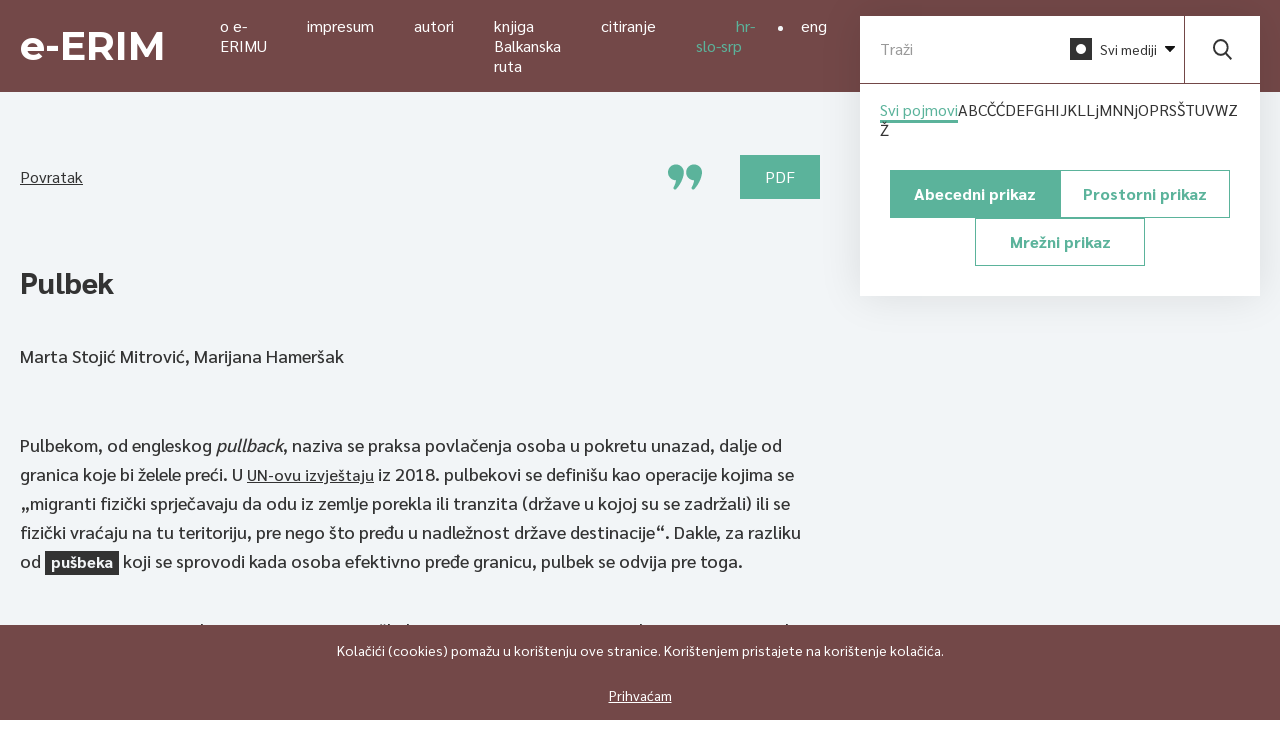

--- FILE ---
content_type: text/html; charset=utf-8
request_url: https://e-erim.ief.hr/pojam/p-pulbek-p?locale=hr
body_size: 7314
content:
<!DOCTYPE html>
<html>
  <head>
    <meta charset="UTF-8">
    <meta content="width=device-width, initial-scale=1.0, maximum-scale=1.0" name="viewport">
    <title>Pulbek</title>
    <meta content="Pulbek" property="og:title">
    <meta content="E-erim je mreža pojmova, tekstova o teorijskim i metodološkim terminima, vlastitim imenima, mjestima i gradovima, događajima i svakodnevnim izrazima europskog režima iregulariziranih migracija na jugoistočnoj periferiji EU." name="description">
    <meta content="https://e-erim.ief.hr/assets/og_image-6ae8f8d5e632b8094d4a0c5ff8c8556a1b5d8889e02d43ddb2aa7680a59039a7.png" property="og:image">
    <meta content="E-erim je mreža pojmova, tekstova o teorijskim i metodološkim terminima, vlastitim imenima, mjestima i gradovima, događajima i svakodnevnim izrazima europskog režima iregulariziranih migracija na jugoistočnoj periferiji EU." property="og:description"">
    <meta content="https://e-erim.ief.hr/pojam/p-pulbek-p?locale=hr" property="og:url">
    <meta content="e-ERIM" property="og:site_name">
    <link rel="stylesheet" media="all" href="/packs/css/application-71a2ede8.css" data-turbolinks-track="reload" />


    <script src="/packs/js/application-1f3685f3d0575a935dda.js" data-turbolinks-track="reload"></script>
    <meta name="csrf-param" content="authenticity_token" />
<meta name="csrf-token" content="aoLwALpvJ2JqHgzj58YADn/ui5zAPHkZnmw+lMjztb39zZ/MskF5KwR+2Wz5KbEKIDI8GSHEKwK2V51bcFWJ0w==" />
    <script async src="https://www.googletagmanager.com/gtag/js?id=G-WGQ80GJYJK"></script>
    <script>
      window.dataLayer = window.dataLayer || [];
      function gtag(){dataLayer.push(arguments);}
      gtag('js', new Date());
      gtag('config', 'G-WGQ80GJYJK');
    </script>

  </head>
  <body>
    <header>
      <div class="row">
        <div class="logo">
          <a href="/?locale=hr">
            <h2>e-ERIM</h2>
</a>        </div>
        <nav>
          <ul class="navigation">
                <li><a href="/o-e-erimu?locale=hr">o e-ERIMU</a></li>
                <li><a href="/impressum?locale=hr">impresum</a></li>
                <li><a href="/suradnici?locale=hr">autori</a></li>
                <li><a href="/balkanska-ruta?locale=hr">knjiga Balkanska ruta </a></li>
                <li><a href="/citiraj?locale=hr">citiranje</a></li>
          </ul>
          <ul class="lang">
            <li><a class="active" href="/pojam/p-pulbek-p?locale=hr">hr-slo-srp</a></li>
            <li><a class="" href="/pojam/p-pulbek-p?locale=en">eng</a></li>
          </ul>
        </nav>
        <button class="hamburger hamburger--spring" type="button">
          <span class="hamburger-box">
            <span class="hamburger-inner"></span>
          </span>
        </button>
      </div>
    </header>
    <main>
  <section class="row">
    <div class="col_8 page_body">
      <div class="header categories">
        <a href="javascript:history.back()">Povratak</a>
          <div class="cite_modal modal_button">
            <span class="cite_button"></span>
            <div class="modal_wrapper">
              <div class="modal_inner">
                <p><p>Stojić Mitrović, Marta i Marijana Hameršak. 2022. "Pulbek". 6. 7. 2022. <em>e-ERIM: mreža pojmova europskog režima iregulariziranih migracija na periferiji EU,</em> https://e-erim.ief.hr/pojam/p-pulbek-p?locale=hr</p></p>
                <span class="close"></span>
              </div>
            </div>
          </div>
          <a class="pdf_button" target="_blank" href="/pojam/p-pulbek-p.pdf?locale=hr">PDF</a>
      </div>
      <h1>Pulbek</h1>
        <p class="article_author">
          Marta Stojić Mitrović, 
          Marijana  Hameršak
        </p>

        <p>Pulbekom, od engleskog <em>pullback</em>, naziva se praksa povlačenja osoba u pokretu unazad, dalje od granica koje bi želele preći. U <a href="https://www.ohchr.org/sites/default/files/Documents/Issues/Migration/OHCHR-thematic-report-SAR-protection-at-sea.pdf" target="_blank">UN-ovu izvještaju</a> iz 2018. pulbekovi se definišu kao operacije kojima se „migranti fizički sprječavaju da odu iz zemlje porekla ili tranzita (države u kojoj su se zadržali) ili se fizički vraćaju na tu teritoriju, pre nego što pređu u nadležnost države destinacije“. Dakle, za razliku od <a href="https://e-erim.ief.hr/pojam/p-pu-scaron-bek-p"><strong>pušbeka</strong></a> koji se sprovodi kada osoba efektivno pređe granicu, pulbek se odvija pre toga.</p>
<p>Termin je nastao u analogiji prema terminu pušbek te se poput njega i on inicijalno vezuje uz morske prelaske. Pulbekovi su u tom smislu presretanja i povlačenja brodova, primarno na Sredozemlju. Frontex kombinaciju pušbeka (koji vrše agencije EU) i pulbeka (koji zatim na poziv EU izvrši Turska) naziva "<a href="https://www.theguardian.com/global-development/2022/apr/28/revealed-eu-border-agency-involved-in-hundreds-of-refugee-pushbacks?fbclid=IwAR1NMup6h6twuHW55nImREIPApzWb4sU0PCKlF58Rlewtulnpqw6XdhBfqU" target="_blank">prevencijom odlaska</a>". </p>
<p>U sprovođenje pulbekova Evropska unija sistemom različitih sporazuma i programa i drugih oblika saradnji i razmena formalno uključuje države koje se nalaze s druge strane njenih spoljnih granica. Kao i u drugim slučajevima eksternalizacije kontrole migracijskih kretanja, državama koje nisu članice Evropske unije obećavaju se, između ostalog, političke i ekonomske privilegije, odnosno intenziviranje odnosa sa EU i značajni finansijski podsticaji. Pulbek se, iz pravne perspektive, označava i kao delegirani refoulment (eng. <em>refoulment by proxy,</em> Forensic Oceanography 2018). EU, tako što podstiče i direktno podupire pulbekove, državama izvan EU delegira kršenje zabrane načela vraćanja (<em>non-refoulment</em>) koje je temeljno načelo izbegličkog prava i "koje se zbog svoje važnosti smatra dijelom međunarodnoga običajnog prava" (Lalić Novak 2015: 367). Tako EU i Italija, uprkos <a href="https://www.msf.org/italy-libya-agreement-five-years-eu-sponsored-abuse-libya-and-central-mediterranean" target="_blank">informacijama</a> o mučenjima i nečovečnom postupanju libijskih vlasti i <a href="https://www.aljazeera.com/news/2019/12/31/libya-militias-rake-in-millions-in-european-migration-funds-ap" target="_blank">(para)milicija</a> prema osobama u pokretu,  putem različitih sporazuma, među kojima posebnu ulogu ima onaj iz <a href="https://eumigrationlawblog.eu/wp-content/uploads/2017/10/MEMORANDUM_translation_finalversion.doc.pdf" target="_blank">2017. godine</a>, kao i kroz opremu, tehničku podršku, edukacijske i koordinacijske mehanizme, kontinuirano podstiču Libiju i pomažu joj da sprovodi pulbekove (Forensic Oceanography 2018). U skladu sa sporazumom <a href="https://www.consilium.europa.eu/en/press/press-releases/2016/03/18/eu-turkey-statement/" target="_blank">Turska-EU</a> kojim se Turska, između ostalog, obavezala da će preduzeti „sve nužne mere da spreči nove morske i kopnene rute“, pulbekovi su danas realnost i na Egejskom moru.  </p>
<p>Pulbekovi nisu ograničeni samo na morske granice. Svedočimo im i na protestima osoba u pokretu na graničnim prijelazima. Na primer, <a href="https://www.vecernji.hr/vijesti/kaoticno-stanje-na-granici-migranti-probili-kordon-policajaca-i-krenuli-prema-hrvatskoj-1278348" target="_blank">mediji</a> su u oktobru 2018. godine, u vezi sa protestom na graničnom prelazu između Hrvatske i Bosne i Hercegovine, izveštavali: „Bh. policija intervenirala je na Graničnom prelazu Maljevac pomaknuvši veću grupu migranata dalje od graničnog prelaza, prilikom čega je ozlijeđeno nekoliko osoba“. Naime, upravo su policije država koje nisu članice EU one koje na graničnim prelazima s EU fizički onemogućavaju osobe u pokretu da uopšte pristupe graničnim policajcima države članice EU i na taj način,  u skladu sa zakonskim okvirom, zatraže azil.</p>
<p>Tokom pulbeka česta je bliska operativna <a href="https://www.slobodnaevropa.org/a/rse-saznaje-pojacana-kontrola-granice-sa-madjarskom/26832007.html" target="_blank">saradnja policija</a> zemalja sa obe strane granice, razmena informacija, zadataka i osoblja, uključujući i angažovanje policijskih službenika država članica Evropske unije da s različitim mandatima deluju na teritorijama susednih neunijskih država. Hrvatski su policajci na osnovu <a href="https://vlada.gov.hr/UserDocsImages/2016/Sjednice/2015/271%20sjednica%20Vlade/271%20-%2015a.pdf" target="_blank">bilaterlanog</a> sporazuma  u doba kad je između dve zemlje bio organizovan tranzit izbeglica prema Austriji i Nemačkoj na železničkoj stanici u Šidu u Srbiji <strong><a href="https://e-erim.ief.hr/pojam/p-profilacija-u-koridoru-p">profilisali</a></strong><strong> </strong>osobe u pokretu i na taj način izvan hrvatske teritorije delu ljudi onemogućavali ulazak u voz i nastavak kretanja prema Hrvatskoj.</p>
<p>Osim direktne interakcije država EU sa onima koje su izvan nje, efektivni pulbek se dešava i kroz "namerno stvaranje pasivnih okolnosti" koje do njega vode, uključujući, između ostalog, i dejstvovanje <a href="https://e-erim.ief.hr/pojam/suma-kao-naoruzani-migrantski-krajolik"><strong>naoružanih krajolika</strong></a>. <a href="https://sea-watch.org/en/sea-watch-takes-frontex-to-court/" target="_blank">Recimo</a>, Sea-watch je pokrenuo sudski spor sa Frontexom zbog namernog prikrivanja informacija o brodu u nevolji unutar malteške zone za potragu i spasavanje: iako je spasilački brod <em>Seawatch 3</em> bio najbliži, Frontex ih nije obavestio, što je dovelo do toga da brod u nevolji na kraju presretne libijska obalska straža i vrati do obala Libije. </p>
<p>U širem smislu pulbekom se mogu opisati delovanja službenih aktera (npr. policije, vojske i dr.), ali i neformalnih grupa, kojima se ljudi u pokretu fizički udaljavaju od granice, unapred im onemogućavajući ili otežavajući prelazak, tj. izlazak u željenom smeru. U tom bi se smislu pulbekovima mogle smatrati i akcije premeštanja osoba u pokretu iz Ventimigle i Coma na jug Italije (Tazzioli 2019: 11) ili iz <a href="https://www.ohchr.org/en/stories/2016/12/spotlight-human-rights-migrants-wake-calais-camp-eviction" target="_blank">Calea</a> u unutrašnjost Francuske, a kojima se udaljuju od mesta prelazaka na granici s Velikom Britanijom, odnosno Francuskom. Za Balkan je karakterističan primer Srbije, gde policijske snage i žandarmerija, tj. specijalne policijske snage, redovno sprovode <a href="http://www.mup.gov.rs/wps/portal/sr/aktuelno/aktivnosti/%21ut/p/z0/[base64]%21/" target="_blank">akcije</a> fizičkog pomeranja osoba u pokretu sa severnih granica Srbije, na taj način im otežavajući pokušaje prelaska u države EU i <a href="https://e-erim.ief.hr/pojam/p-schengen-p?locale=hr"><strong>Šengen zone</strong></a>. Obično ih vode u kampove koji se nalaze dublje u teritoriji Srbije, pa čak i na samom jugu zemlje. Pulbekove u Srbiji sprovode i <a href="https://www.danas.rs/vesti/drustvo/patroldzije-nesmetano-love-ljude/" target="_blank">neformalne anti-migrantske grupe</a> (parapolicije), koje obilaze pogranična mesta i improvizovana naselja u kojima borave osobe u pokretu, uznemiravajući ih, otimajući im i uništavajući stvari, pa čak u pojedinim slučajevima i direktnom pretnjom nasiljem i ugrožavanjem zdravlja i života, prisljavaju ih da se povuku dublje u teritoriju države. U srpskom kontekstu, pulbekovi se interpretiraju kao način održavanja javnog reda i mira ugroženog slobodnim prisustvom osoba u pokretu u nekoj oblasti, ali i kao pokušaj države da eliminiše postojanje "paralelnih struktura" prihvata osoba u pokretu, tj. svih onih formi koje nisu pod direktnom kontrolom države i njenog sistema kampova. Dakle, sistem kampova se može posmatrati kao pasivni instrument pulbeka. Tipičan primer je zahtev <a href="https://www.slobodnaevropa.org/a/bih-migranti-eu/30058627.html" target="_blank">Evropske komisije</a> da se u Bosni i Hercegovini ne otvaraju kampovi za smeštaj osoba u pokretu <a href="https://srpskainfo.com/veliko-spremanje-izbjeglickih-kampova-migranti-sele-iz-bihaca-niko-jos-ne-zna-kuda/" target="_blank">u blizini granica EU</a>. </p>
<p>6. 7. 2022.</p>

          <h3>Literatura</h3>
            <p>Forensic Oceanography (Charles Heller i Lorenzo Pezzani). 2018.<em> <a href="https://content.forensic-architecture.org/wp-content/uploads/2019/05/2018-05-07-FO-Mare-Clausum-full-EN.pdf" target="_blank">Mare Clausum. Italy and the EU’s Undeclared Operation to Stem Migration across the Mediterranean</a>.</em></p>
<p>Lalić Novak, Goranka. 2015. "<a href="https://hrcak.srce.hr/file/228097" target="_blank">Načelo zabrane vraćanja i pristup sustavu azila. Dva lica iste kovanice</a>". <em>Migracijske i etničke teme </em>3: 365-385.</p>
<p>Tazzioli, Martina. 2020. "<a href="https://journals.sagepub.com/doi/pdf/10.1177/2399654419839065" target="_blank">Governing Migrant Mobility Through Mobility. Containment and Dispersal At the Internal Frontiers of Europe</a>". <em>Environment and Planning C. Politics and Space </em>38/1: 3-19.</p>






        <div class="terms tags"><div class="content"><a href="/pojam/p-pu-scaron-bek-p?locale=hr">Pušbek</a><a href="/pojam/p-profilacija-u-koridoru-p?locale=hr">Profilacija u koridoru</a><a href="/pojam/suma-kao-naoruzani-migrantski-krajolik?locale=hr">Naoružani krajolik </a><a href="/pojam/p-schengen-p?locale=hr">Schengen</a></div></div>


      <div class="share">
        <a href="javascript:history.back()">Povratak</a>
      </div>
    </div>
    <div class="box col_4">
      <form action="/pretraga?locale=hr" method="get">
  <input type="text" name="query" value="" placeholder="Traži">
  <input type="hidden" name="locale" value="hr">
  <div class="category_switch">
    <div class="select_box_title">
      <p>Svi mediji</p>
    </div>
    <ul class="select_menu">
      <li><a class="all selected" href="/pretraga?locale=hr&amp;medij=svi">svi mediji</a></li>
      <li><a class="text" href="/pretraga?locale=hr&amp;medij=tekst">tekst</a></li>
      <li><a class="video" href="/pretraga?locale=hr&amp;medij=video">video</a></li>
      <li><a class="img" href="/pretraga?locale=hr&amp;medij=foto">foto</a></li>
      <li><a class="audio" href="/pretraga?locale=hr&amp;medij=audio">audio</a></li>
    </ul>
  </div>

  <button type="submit"></button>
</form>

      <div class="menu">
        <ul class="alpha">
          <li class="sub"><a href="/abecedni-prikaz?locale=hr" class="active">Svi pojmovi</a></li>
            <li><a href="/abecedni-prikaz?letter=A&amp;locale=hr">A</a></li>
            <li><a href="/abecedni-prikaz?letter=B&amp;locale=hr">B</a></li>
            <li><a href="/abecedni-prikaz?letter=C&amp;locale=hr">C</a></li>
            <li><a href="/abecedni-prikaz?letter=%C4%8C&amp;locale=hr">Č</a></li>
            <li><a href="/abecedni-prikaz?letter=%C4%86&amp;locale=hr">Ć</a></li>
            <li><a href="/abecedni-prikaz?letter=D&amp;locale=hr">D</a></li>
            <li><a href="/abecedni-prikaz?letter=E&amp;locale=hr">E</a></li>
            <li><a href="/abecedni-prikaz?letter=F&amp;locale=hr">F</a></li>
            <li><a href="/abecedni-prikaz?letter=G&amp;locale=hr">G</a></li>
            <li><a href="/abecedni-prikaz?letter=H&amp;locale=hr">H</a></li>
            <li><a href="/abecedni-prikaz?letter=I&amp;locale=hr">I</a></li>
            <li><a href="/abecedni-prikaz?letter=J&amp;locale=hr">J</a></li>
            <li><a href="/abecedni-prikaz?letter=K&amp;locale=hr">K</a></li>
            <li><a href="/abecedni-prikaz?letter=L&amp;locale=hr">L</a></li>
            <li><a href="/abecedni-prikaz?letter=Lj&amp;locale=hr">Lj</a></li>
            <li><a href="/abecedni-prikaz?letter=M&amp;locale=hr">M</a></li>
            <li><a href="/abecedni-prikaz?letter=N&amp;locale=hr">N</a></li>
            <li><a href="/abecedni-prikaz?letter=Nj&amp;locale=hr">Nj</a></li>
            <li><a href="/abecedni-prikaz?letter=O&amp;locale=hr">O</a></li>
            <li><a href="/abecedni-prikaz?letter=P&amp;locale=hr">P</a></li>
            <li><a href="/abecedni-prikaz?letter=R&amp;locale=hr">R</a></li>
            <li><a href="/abecedni-prikaz?letter=S&amp;locale=hr">S</a></li>
            <li><a href="/abecedni-prikaz?letter=%C5%A0&amp;locale=hr">Š</a></li>
            <li><a href="/abecedni-prikaz?letter=T&amp;locale=hr">T</a></li>
            <li><a href="/abecedni-prikaz?letter=U&amp;locale=hr">U</a></li>
            <li><a href="/abecedni-prikaz?letter=V&amp;locale=hr">V</a></li>
            <li><a href="/abecedni-prikaz?letter=W&amp;locale=hr">W</a></li>
            <li><a href="/abecedni-prikaz?letter=Z&amp;locale=hr">Z</a></li>
            <li><a href="/abecedni-prikaz?letter=%C5%BD&amp;locale=hr">Ž</a></li>
        </ul>
        <div class="categories">
  <a href="/abecedni-prikaz?locale=hr" class="term active">Abecedni prikaz</a>
  <a href="/prostorni-prikaz?locale=hr" class="term">Prostorni prikaz</a>
  <a href="/mrezni-prikaz?locale=hr" class="term">Mrežni prikaz</a>
</div>

      </div>
    </div>
  </section>
</main>

    <footer>
      <div class="row">
        <a class="main_logo" href="https://erim.ief.hr/"><img src="/assets/ERIM-9ff7756340aeff5c734beca201ac07a83faadb13a0d57fe6d4bdeae130064150.svg" alt="Erim" /></a>
          <p class="footer_content">Sadržaji ove stranice objavljeni su pod licencom Creative Commons Imenovanje-Nekomercijalno-Dijeli pod istim uvjetima 4.0. međunarodna (CC BY-NC-SA 4.0).</p>

        <ul class="social_nav">
          <li><a href="https://www.facebook.com/erim.hr"><i class="fab fa-facebook-square"></i></a></li>
        </ul>
      </div>
    </footer>
      <div class="cookies">
        <div class="cookies-content-holder">
          <p>Kolačići (cookies) pomažu u korištenju ove stranice. Korištenjem pristajete na korištenje kolačića.</p>
          <p>
            <button>Prihvaćam</button>
          </p>
        </div>
      </div>
  </body>
</html>


--- FILE ---
content_type: image/svg+xml
request_url: https://e-erim.ief.hr/packs/media/images/caret-down-4040a233.svg
body_size: 276
content:
<svg xmlns="http://www.w3.org/2000/svg" width="10" height="5.673" viewBox="0 0 10 5.673"><path d="M11.968,192h8.654a.671.671,0,0,1,.474,1.147l-4.325,4.329a.674.674,0,0,1-.952,0l-4.325-4.329A.671.671,0,0,1,11.968,192Z" transform="translate(-11.295 -192)" fill="#131313"/></svg>

--- FILE ---
content_type: image/svg+xml
request_url: https://e-erim.ief.hr/packs/media/images/search-8c861209.svg
body_size: 546
content:
<svg xmlns="http://www.w3.org/2000/svg" width="19.707" height="20.151" viewBox="0 0 19.707 20.151"><g transform="translate(1 1)"><path d="M17.161-61.6a7.115,7.115,0,0,1,7.111,7.111,7.114,7.114,0,0,1-7.111,7.111,7.114,7.114,0,0,1-7.111-7.111A7.114,7.114,0,0,1,17.161-61.6Z" transform="translate(-10.05 61.6)" fill="none" stroke="#333" stroke-linecap="round" stroke-miterlimit="10" stroke-width="2"/><path d="M37.279-33.371l5.9,5.9" transform="translate(-25.177 45.917)" fill="none" stroke="#333" stroke-miterlimit="10" stroke-width="2"/></g></svg>

--- FILE ---
content_type: image/svg+xml
request_url: https://e-erim.ief.hr/packs/media/images/all_media-0506f89e.svg
body_size: 281
content:
<svg xmlns="http://www.w3.org/2000/svg" width="22" height="22" viewBox="0 0 22 22"><g transform="translate(5970 -9245)"><rect width="22" height="22" transform="translate(-5970 9245)" fill="#333"/><circle cx="5" cy="5" r="5" transform="translate(-5964 9251)" fill="#fff"/></g></svg>

--- FILE ---
content_type: application/javascript
request_url: https://e-erim.ief.hr/packs/js/application-1f3685f3d0575a935dda.js
body_size: 272694
content:
/*! For license information please see application-1f3685f3d0575a935dda.js.LICENSE.txt */
!function(e){var t={};function n(i){if(t[i])return t[i].exports;var r=t[i]={i:i,l:!1,exports:{}};return e[i].call(r.exports,r,r.exports,n),r.l=!0,r.exports}n.m=e,n.c=t,n.d=function(e,t,i){n.o(e,t)||Object.defineProperty(e,t,{enumerable:!0,get:i})},n.r=function(e){"undefined"!==typeof Symbol&&Symbol.toStringTag&&Object.defineProperty(e,Symbol.toStringTag,{value:"Module"}),Object.defineProperty(e,"__esModule",{value:!0})},n.t=function(e,t){if(1&t&&(e=n(e)),8&t)return e;if(4&t&&"object"===typeof e&&e&&e.__esModule)return e;var i=Object.create(null);if(n.r(i),Object.defineProperty(i,"default",{enumerable:!0,value:e}),2&t&&"string"!=typeof e)for(var r in e)n.d(i,r,function(t){return e[t]}.bind(null,r));return i},n.n=function(e){var t=e&&e.__esModule?function(){return e.default}:function(){return e};return n.d(t,"a",t),t},n.o=function(e,t){return Object.prototype.hasOwnProperty.call(e,t)},n.p="/packs/",n(n.s=220)}([function(e,t,n){"use strict";e.exports=n(74)},function(e,t,n){e.exports=n(93)()},function(e,t,n){"use strict";function i(e){return(i="function"===typeof Symbol&&"symbol"===typeof Symbol.iterator?function(e){return typeof e}:function(e){return e&&"function"===typeof Symbol&&e.constructor===Symbol&&e!==Symbol.prototype?"symbol":typeof e})(e)}function r(){}n.r(t),n.d(t,"h",(function(){return l})),n.d(t,"createElement",(function(){return l})),n.d(t,"cloneElement",(function(){return h})),n.d(t,"Component",(function(){return j})),n.d(t,"render",(function(){return L})),n.d(t,"rerender",(function(){return m})),n.d(t,"options",(function(){return o}));var o={},s=[],a=[];function l(e,t){var n,i,l,u,c=a;for(u=arguments.length;u-- >2;)s.push(arguments[u]);for(t&&null!=t.children&&(s.length||s.push(t.children),delete t.children);s.length;)if((i=s.pop())&&void 0!==i.pop)for(u=i.length;u--;)s.push(i[u]);else"boolean"===typeof i&&(i=null),(l="function"!==typeof e)&&(null==i?i="":"number"===typeof i?i=String(i):"string"!==typeof i&&(l=!1)),l&&n?c[c.length-1]+=i:c===a?c=[i]:c.push(i),n=l;var h=new r;return h.nodeName=e,h.children=c,h.attributes=null==t?void 0:t,h.key=null==t?void 0:t.key,void 0!==o.vnode&&o.vnode(h),h}function u(e,t){for(var n in t)e[n]=t[n];return e}var c="function"==typeof Promise?Promise.resolve().then.bind(Promise.resolve()):setTimeout;function h(e,t){return l(e.nodeName,u(u({},e.attributes),t),arguments.length>2?[].slice.call(arguments,2):e.children)}var d=/acit|ex(?:s|g|n|p|$)|rph|ows|mnc|ntw|ine[ch]|zoo|^ord/i,p=[];function f(e){!e._dirty&&(e._dirty=!0)&&1==p.push(e)&&(o.debounceRendering||c)(m)}function m(){var e,t=p;for(p=[];e=t.pop();)e._dirty&&N(e)}function g(e,t,n){return"string"===typeof t||"number"===typeof t?void 0!==e.splitText:"string"===typeof t.nodeName?!e._componentConstructor&&v(e,t.nodeName):n||e._componentConstructor===t.nodeName}function v(e,t){return e.normalizedNodeName===t||e.nodeName.toLowerCase()===t.toLowerCase()}function y(e){var t=u({},e.attributes);t.children=e.children;var n=e.nodeName.defaultProps;if(void 0!==n)for(var i in n)void 0===t[i]&&(t[i]=n[i]);return t}function b(e){var t=e.parentNode;t&&t.removeChild(e)}function w(e,t,n,r,o){if("className"===t&&(t="class"),"key"===t);else if("ref"===t)n&&n(null),r&&r(e);else if("class"!==t||o)if("style"===t){if(r&&"string"!==typeof r&&"string"!==typeof n||(e.style.cssText=r||""),r&&"object"===i(r)){if("string"!==typeof n)for(var s in n)s in r||(e.style[s]="");for(var s in r)e.style[s]="number"===typeof r[s]&&!1===d.test(s)?r[s]+"px":r[s]}}else if("dangerouslySetInnerHTML"===t)r&&(e.innerHTML=r.__html||"");else if("o"==t[0]&&"n"==t[1]){var a=t!==(t=t.replace(/Capture$/,""));t=t.toLowerCase().substring(2),r?n||e.addEventListener(t,_,a):e.removeEventListener(t,_,a),(e._listeners||(e._listeners={}))[t]=r}else if("list"!==t&&"type"!==t&&!o&&t in e)!function(e,t,n){try{e[t]=n}catch(i){}}(e,t,null==r?"":r),null!=r&&!1!==r||e.removeAttribute(t);else{var l=o&&t!==(t=t.replace(/^xlink:?/,""));null==r||!1===r?l?e.removeAttributeNS("http://www.w3.org/1999/xlink",t.toLowerCase()):e.removeAttribute(t):"function"!==typeof r&&(l?e.setAttributeNS("http://www.w3.org/1999/xlink",t.toLowerCase(),r):e.setAttribute(t,r))}else e.className=r||""}function _(e){return this._listeners[e.type](o.event&&o.event(e)||e)}var x=[],k=0,S=!1,C=!1;function T(){for(var e;e=x.pop();)o.afterMount&&o.afterMount(e),e.componentDidMount&&e.componentDidMount()}function E(e,t,n,i,r,o){k++||(S=null!=r&&void 0!==r.ownerSVGElement,C=null!=e&&!("__preactattr_"in e));var s=P(e,t,n,i,o);return r&&s.parentNode!==r&&r.appendChild(s),--k||(C=!1,o||T()),s}function P(e,t,n,i,r){var o=e,s=S;if(null!=t&&"boolean"!==typeof t||(t=""),"string"===typeof t||"number"===typeof t)return e&&void 0!==e.splitText&&e.parentNode&&(!e._component||r)?e.nodeValue!=t&&(e.nodeValue=t):(o=document.createTextNode(t),e&&(e.parentNode&&e.parentNode.replaceChild(o,e),O(e,!0))),o.__preactattr_=!0,o;var a,l,u=t.nodeName;if("function"===typeof u)return function(e,t,n,i){var r=e&&e._component,o=r,s=e,a=r&&e._componentConstructor===t.nodeName,l=a,u=y(t);for(;r&&!l&&(r=r._parentComponent);)l=r.constructor===t.nodeName;r&&l&&(!i||r._component)?(R(r,u,3,n,i),e=r.base):(o&&!a&&(F(o),e=s=null),r=I(t.nodeName,u,n),e&&!r.nextBase&&(r.nextBase=e,s=null),R(r,u,1,n,i),e=r.base,s&&e!==s&&(s._component=null,O(s,!1)));return e}(e,t,n,i);if(S="svg"===u||"foreignObject"!==u&&S,u=String(u),(!e||!v(e,u))&&(a=u,(l=S?document.createElementNS("http://www.w3.org/2000/svg",a):document.createElement(a)).normalizedNodeName=a,o=l,e)){for(;e.firstChild;)o.appendChild(e.firstChild);e.parentNode&&e.parentNode.replaceChild(o,e),O(e,!0)}var c=o.firstChild,h=o.__preactattr_,d=t.children;if(null==h){h=o.__preactattr_={};for(var p=o.attributes,f=p.length;f--;)h[p[f].name]=p[f].value}return!C&&d&&1===d.length&&"string"===typeof d[0]&&null!=c&&void 0!==c.splitText&&null==c.nextSibling?c.nodeValue!=d[0]&&(c.nodeValue=d[0]):(d&&d.length||null!=c)&&function(e,t,n,i,r){var o,s,a,l,u,c=e.childNodes,h=[],d={},p=0,f=0,m=c.length,v=0,y=t?t.length:0;if(0!==m)for(var w=0;w<m;w++){var _=c[w],x=_.__preactattr_;null!=(k=y&&x?_._component?_._component.__key:x.key:null)?(p++,d[k]=_):(x||(void 0!==_.splitText?!r||_.nodeValue.trim():r))&&(h[v++]=_)}if(0!==y)for(w=0;w<y;w++){var k;if(l=t[w],u=null,null!=(k=l.key))p&&void 0!==d[k]&&(u=d[k],d[k]=void 0,p--);else if(!u&&f<v)for(o=f;o<v;o++)if(void 0!==h[o]&&g(s=h[o],l,r)){u=s,h[o]=void 0,o===v-1&&v--,o===f&&f++;break}u=P(u,l,n,i),a=c[w],u&&u!==e&&u!==a&&(null==a?e.appendChild(u):u===a.nextSibling?b(a):e.insertBefore(u,a))}if(p)for(var w in d)void 0!==d[w]&&O(d[w],!1);for(;f<=v;)void 0!==(u=h[v--])&&O(u,!1)}(o,d,n,i,C||null!=h.dangerouslySetInnerHTML),function(e,t,n){var i;for(i in n)t&&null!=t[i]||null==n[i]||w(e,i,n[i],n[i]=void 0,S);for(i in t)"children"===i||"innerHTML"===i||i in n&&t[i]===("value"===i||"checked"===i?e[i]:n[i])||w(e,i,n[i],n[i]=t[i],S)}(o,t.attributes,h),S=s,o}function O(e,t){var n=e._component;n?F(n):(null!=e.__preactattr_&&e.__preactattr_.ref&&e.__preactattr_.ref(null),!1!==t&&null!=e.__preactattr_||b(e),A(e))}function A(e){for(e=e.lastChild;e;){var t=e.previousSibling;O(e,!0),e=t}}var D={};function I(e,t,n){var i,r=D[e.name];if(e.prototype&&e.prototype.render?(i=new e(t,n),j.call(i,t,n)):((i=new j(t,n)).constructor=e,i.render=M),r)for(var o=r.length;o--;)if(r[o].constructor===e){i.nextBase=r[o].nextBase,r.splice(o,1);break}return i}function M(e,t,n){return this.constructor(e,n)}function R(e,t,n,i,r){e._disable||(e._disable=!0,(e.__ref=t.ref)&&delete t.ref,(e.__key=t.key)&&delete t.key,!e.base||r?e.componentWillMount&&e.componentWillMount():e.componentWillReceiveProps&&e.componentWillReceiveProps(t,i),i&&i!==e.context&&(e.prevContext||(e.prevContext=e.context),e.context=i),e.prevProps||(e.prevProps=e.props),e.props=t,e._disable=!1,0!==n&&(1!==n&&!1===o.syncComponentUpdates&&e.base?f(e):N(e,1,r)),e.__ref&&e.__ref(e))}function N(e,t,n,i){if(!e._disable){var r,s,a,l=e.props,c=e.state,h=e.context,d=e.prevProps||l,p=e.prevState||c,f=e.prevContext||h,m=e.base,g=e.nextBase,v=m||g,b=e._component,w=!1;if(m&&(e.props=d,e.state=p,e.context=f,2!==t&&e.shouldComponentUpdate&&!1===e.shouldComponentUpdate(l,c,h)?w=!0:e.componentWillUpdate&&e.componentWillUpdate(l,c,h),e.props=l,e.state=c,e.context=h),e.prevProps=e.prevState=e.prevContext=e.nextBase=null,e._dirty=!1,!w){r=e.render(l,c,h),e.getChildContext&&(h=u(u({},h),e.getChildContext()));var _,S,C=r&&r.nodeName;if("function"===typeof C){var P=y(r);(s=b)&&s.constructor===C&&P.key==s.__key?R(s,P,1,h,!1):(_=s,e._component=s=I(C,P,h),s.nextBase=s.nextBase||g,s._parentComponent=e,R(s,P,0,h,!1),N(s,1,n,!0)),S=s.base}else a=v,(_=b)&&(a=e._component=null),(v||1===t)&&(a&&(a._component=null),S=E(a,r,h,n||!m,v&&v.parentNode,!0));if(v&&S!==v&&s!==b){var A=v.parentNode;A&&S!==A&&(A.replaceChild(S,v),_||(v._component=null,O(v,!1)))}if(_&&F(_),e.base=S,S&&!i){for(var D=e,M=e;M=M._parentComponent;)(D=M).base=S;S._component=D,S._componentConstructor=D.constructor}}if(!m||n?x.unshift(e):w||(e.componentDidUpdate&&e.componentDidUpdate(d,p,f),o.afterUpdate&&o.afterUpdate(e)),null!=e._renderCallbacks)for(;e._renderCallbacks.length;)e._renderCallbacks.pop().call(e);k||i||T()}}function F(e){o.beforeUnmount&&o.beforeUnmount(e);var t=e.base;e._disable=!0,e.componentWillUnmount&&e.componentWillUnmount(),e.base=null;var n=e._component;n?F(n):t&&(t.__preactattr_&&t.__preactattr_.ref&&t.__preactattr_.ref(null),e.nextBase=t,b(t),function(e){var t=e.constructor.name;(D[t]||(D[t]=[])).push(e)}(e),A(t)),e.__ref&&e.__ref(null)}function j(e,t){this._dirty=!0,this.context=t,this.props=e,this.state=this.state||{}}function L(e,t,n){return E(n,e,{},!1,t,!1)}u(j.prototype,{setState:function(e,t){var n=this.state;this.prevState||(this.prevState=u({},n)),u(n,"function"===typeof e?e(n,this.props):e),t&&(this._renderCallbacks=this._renderCallbacks||[]).push(t),f(this)},forceUpdate:function(e){e&&(this._renderCallbacks=this._renderCallbacks||[]).push(e),N(this,2)},render:function(){}});var z={h:l,createElement:l,cloneElement:h,Component:j,render:L,rerender:m,options:o};t.default=z},function(e,t,n){"use strict";function i(e){return(i="function"===typeof Symbol&&"symbol"===typeof Symbol.iterator?function(e){return typeof e}:function(e){return e&&"function"===typeof Symbol&&e.constructor===Symbol&&e!==Symbol.prototype?"symbol":typeof e})(e)}var r=n(26),o=Object.prototype.toString;function s(e){return"[object Array]"===o.call(e)}function a(e){return"undefined"===typeof e}function l(e){return null!==e&&"object"===i(e)}function u(e){if("[object Object]"!==o.call(e))return!1;var t=Object.getPrototypeOf(e);return null===t||t===Object.prototype}function c(e){return"[object Function]"===o.call(e)}function h(e,t){if(null!==e&&"undefined"!==typeof e)if("object"!==i(e)&&(e=[e]),s(e))for(var n=0,r=e.length;n<r;n++)t.call(null,e[n],n,e);else for(var o in e)Object.prototype.hasOwnProperty.call(e,o)&&t.call(null,e[o],o,e)}e.exports={isArray:s,isArrayBuffer:function(e){return"[object ArrayBuffer]"===o.call(e)},isBuffer:function(e){return null!==e&&!a(e)&&null!==e.constructor&&!a(e.constructor)&&"function"===typeof e.constructor.isBuffer&&e.constructor.isBuffer(e)},isFormData:function(e){return"undefined"!==typeof FormData&&e instanceof FormData},isArrayBufferView:function(e){return"undefined"!==typeof ArrayBuffer&&ArrayBuffer.isView?ArrayBuffer.isView(e):e&&e.buffer&&e.buffer instanceof ArrayBuffer},isString:function(e){return"string"===typeof e},isNumber:function(e){return"number"===typeof e},isObject:l,isPlainObject:u,isUndefined:a,isDate:function(e){return"[object Date]"===o.call(e)},isFile:function(e){return"[object File]"===o.call(e)},isBlob:function(e){return"[object Blob]"===o.call(e)},isFunction:c,isStream:function(e){return l(e)&&c(e.pipe)},isURLSearchParams:function(e){return"undefined"!==typeof URLSearchParams&&e instanceof URLSearchParams},isStandardBrowserEnv:function(){return("undefined"===typeof navigator||"ReactNative"!==navigator.product&&"NativeScript"!==navigator.product&&"NS"!==navigator.product)&&("undefined"!==typeof window&&"undefined"!==typeof document)},forEach:h,merge:function e(){var t={};function n(n,i){u(t[i])&&u(n)?t[i]=e(t[i],n):u(n)?t[i]=e({},n):s(n)?t[i]=n.slice():t[i]=n}for(var i=0,r=arguments.length;i<r;i++)h(arguments[i],n);return t},extend:function(e,t,n){return h(t,(function(t,i){e[i]=n&&"function"===typeof t?r(t,n):t})),e},trim:function(e){return e.trim?e.trim():e.replace(/^\s+|\s+$/g,"")},stripBOM:function(e){return 65279===e.charCodeAt(0)&&(e=e.slice(1)),e}}},,function(e,t,n){"use strict";n.r(t),n.d(t,"Title",(function(){return a})),n.d(t,"Subtitle",(function(){return l})),n.d(t,"Image",(function(){return u})),n.d(t,"Lead",(function(){return c})),n.d(t,"Text",(function(){return h})),n.d(t,"List",(function(){return d})),n.d(t,"Blockquote",(function(){return p})),n.d(t,"Video",(function(){return f}));var i=n(0),r=n.n(i),o=n(68),s=n.n(o),a=function(e){return r.a.createElement("h2",null,e.content)},l=function(e){return r.a.createElement("h3",null,e.content)},u=function(e){var t=e.src.map((function(t,n){return r.a.createElement("a",{key:n,href:t.url,"data-lightbox":"gallery_"+e.index},n<1&&r.a.createElement("img",{src:t.small.url,className:e.main?"main":null}))}));return r.a.createElement(s.a,{left:!0,big:!0,delay:300*e.index},r.a.createElement("div",{className:t.length>1?"has_gallery":""},t))},c=function(e){return r.a.createElement("div",{className:"lead"},e.content)},h=function(e){return r.a.createElement("div",{dangerouslySetInnerHTML:{__html:e.content}})},d=function(e){var t=e.items.map((function(e,t){return r.a.createElement("li",{key:t},e)}));return e.ordered?r.a.createElement("ol",null,t):r.a.createElement("ul",null,t)},p=function(e){return r.a.createElement("blockquote",null,e.content)},f=function(e){return r.a.createElement("iframe",{width:e.width,height:e.height,src:e.src,frameBorder:"0",allow:"accelerometer; autoplay; encrypted-media; gyroscope; picture-in-picture",allowFullScreen:!0})}},function(e,t,n){function i(e){return(i="function"===typeof Symbol&&"symbol"===typeof Symbol.iterator?function(e){return typeof e}:function(e){return e&&"function"===typeof Symbol&&e.constructor===Symbol&&e!==Symbol.prototype?"symbol":typeof e})(e)}function r(){return(r=Object.assign||function(e){for(var t=1;t<arguments.length;t++){var n=arguments[t];for(var i in n)Object.prototype.hasOwnProperty.call(n,i)&&(e[i]=n[i])}return e}).apply(this,arguments)}function o(e,t){for(var n=0;n<t.length;n++){var i=t[n];i.enumerable=i.enumerable||!1,i.configurable=!0,"value"in i&&(i.writable=!0),Object.defineProperty(e,i.key,i)}}function s(e){var t="function"===typeof Map?new Map:void 0;return(s=function(e){if(null===e||(n=e,-1===Function.toString.call(n).indexOf("[native code]")))return e;var n;if("function"!==typeof e)throw new TypeError("Super expression must either be null or a function");if("undefined"!==typeof t){if(t.has(e))return t.get(e);t.set(e,i)}function i(){return a(e,arguments,c(this).constructor)}return i.prototype=Object.create(e.prototype,{constructor:{value:i,enumerable:!1,writable:!0,configurable:!0}}),u(i,e)})(e)}function a(e,t,n){return(a=l()?Reflect.construct:function(e,t,n){var i=[null];i.push.apply(i,t);var r=new(Function.bind.apply(e,i));return n&&u(r,n.prototype),r}).apply(null,arguments)}function l(){if("undefined"===typeof Reflect||!Reflect.construct)return!1;if(Reflect.construct.sham)return!1;if("function"===typeof Proxy)return!0;try{return Date.prototype.toString.call(Reflect.construct(Date,[],(function(){}))),!0}catch(e){return!1}}function u(e,t){return(u=Object.setPrototypeOf||function(e,t){return e.__proto__=t,e})(e,t)}function c(e){return(c=Object.setPrototypeOf?Object.getPrototypeOf:function(e){return e.__proto__||Object.getPrototypeOf(e)})(e)}var h=n(10),d=n(35),p=n(19),f=n(20),m=n(21),g=n(98),v=n(100),y=n(101),b=n(37),w=n(103),_=n(104),x=n(105),k=x.justErrorsLogger,S=x.debugLogger,C=n(107),T=function(e){var t,n;function i(){for(var t,n=arguments.length,i=new Array(n),r=0;r<n;r++)i[r]=arguments[r];return(t=e.call.apply(e,[this].concat(i))||this).isRestriction=!0,t}return n=e,(t=i).prototype=Object.create(n.prototype),t.prototype.constructor=t,t.__proto__=n,i}(s(Error)),E=function(){function e(e){var t=this;this.defaultLocale={strings:{addBulkFilesFailed:{0:"Failed to add %{smart_count} file due to an internal error",1:"Failed to add %{smart_count} files due to internal errors"},youCanOnlyUploadX:{0:"You can only upload %{smart_count} file",1:"You can only upload %{smart_count} files"},youHaveToAtLeastSelectX:{0:"You have to select at least %{smart_count} file",1:"You have to select at least %{smart_count} files"},exceedsSize2:"%{backwardsCompat} %{size}",exceedsSize:"This file exceeds maximum allowed size of",youCanOnlyUploadFileTypes:"You can only upload: %{types}",noNewAlreadyUploading:"Cannot add new files: already uploading",noDuplicates:"Cannot add the duplicate file '%{fileName}', it already exists",companionError:"Connection with Companion failed",companionUnauthorizeHint:"To unauthorize to your %{provider} account, please go to %{url}",failedToUpload:"Failed to upload %{file}",noInternetConnection:"No Internet connection",connectedToInternet:"Connected to the Internet",noFilesFound:"You have no files or folders here",selectX:{0:"Select %{smart_count}",1:"Select %{smart_count}"},selectAllFilesFromFolderNamed:"Select all files from folder %{name}",unselectAllFilesFromFolderNamed:"Unselect all files from folder %{name}",selectFileNamed:"Select file %{name}",unselectFileNamed:"Unselect file %{name}",openFolderNamed:"Open folder %{name}",cancel:"Cancel",logOut:"Log out",filter:"Filter",resetFilter:"Reset filter",loading:"Loading...",authenticateWithTitle:"Please authenticate with %{pluginName} to select files",authenticateWith:"Connect to %{pluginName}",emptyFolderAdded:"No files were added from empty folder",folderAdded:{0:"Added %{smart_count} file from %{folder}",1:"Added %{smart_count} files from %{folder}"}}};var n={id:"uppy",autoProceed:!1,allowMultipleUploads:!0,debug:!1,restrictions:{maxFileSize:null,maxNumberOfFiles:null,minNumberOfFiles:null,allowedFileTypes:null},meta:{},onBeforeFileAdded:function(e,t){return e},onBeforeUpload:function(e){return e},store:v(),logger:k};if(this.opts=r({},n,{},e,{restrictions:r({},n.restrictions,{},e&&e.restrictions)}),e&&e.logger&&e.debug?this.log("You are using a custom `logger`, but also set `debug: true`, which uses built-in logger to output logs to console. Ignoring `debug: true` and using your custom `logger`.","warning"):e&&e.debug&&(this.opts.logger=S),this.log("Using Core v"+this.constructor.VERSION),this.opts.restrictions.allowedFileTypes&&null!==this.opts.restrictions.allowedFileTypes&&!Array.isArray(this.opts.restrictions.allowedFileTypes))throw new TypeError("`restrictions.allowedFileTypes` must be an array");this.i18nInit(),this.plugins={},this.getState=this.getState.bind(this),this.getPlugin=this.getPlugin.bind(this),this.setFileMeta=this.setFileMeta.bind(this),this.setFileState=this.setFileState.bind(this),this.log=this.log.bind(this),this.info=this.info.bind(this),this.hideInfo=this.hideInfo.bind(this),this.addFile=this.addFile.bind(this),this.removeFile=this.removeFile.bind(this),this.pauseResume=this.pauseResume.bind(this),this._calculateProgress=f(this._calculateProgress.bind(this),500,{leading:!0,trailing:!0}),this.updateOnlineStatus=this.updateOnlineStatus.bind(this),this.resetProgress=this.resetProgress.bind(this),this.pauseAll=this.pauseAll.bind(this),this.resumeAll=this.resumeAll.bind(this),this.retryAll=this.retryAll.bind(this),this.cancelAll=this.cancelAll.bind(this),this.retryUpload=this.retryUpload.bind(this),this.upload=this.upload.bind(this),this.emitter=d(),this.on=this.on.bind(this),this.off=this.off.bind(this),this.once=this.emitter.once.bind(this.emitter),this.emit=this.emitter.emit.bind(this.emitter),this.preProcessors=[],this.uploaders=[],this.postProcessors=[],this.store=this.opts.store,this.setState({plugins:{},files:{},currentUploads:{},allowNewUpload:!0,capabilities:{uploadProgress:_(),individualCancellation:!0,resumableUploads:!1},totalProgress:0,meta:r({},this.opts.meta),info:{isHidden:!0,type:"info",message:""}}),this._storeUnsubscribe=this.store.subscribe((function(e,n,i){t.emit("state-update",e,n,i),t.updateAll(n)})),this.opts.debug&&"undefined"!==typeof window&&(window[this.opts.id]=this),this._addListeners()}var t,n,s,a=e.prototype;return a.on=function(e,t){return this.emitter.on(e,t),this},a.off=function(e,t){return this.emitter.off(e,t),this},a.updateAll=function(e){this.iteratePlugins((function(t){t.update(e)}))},a.setState=function(e){this.store.setState(e)},a.getState=function(){return this.store.getState()},a.setFileState=function(e,t){var n;if(!this.getState().files[e])throw new Error("Can\u2019t set state for "+e+" (the file could have been removed)");this.setState({files:r({},this.getState().files,(n={},n[e]=r({},this.getState().files[e],t),n))})},a.i18nInit=function(){this.translator=new h([this.defaultLocale,this.opts.locale]),this.locale=this.translator.locale,this.i18n=this.translator.translate.bind(this.translator),this.i18nArray=this.translator.translateArray.bind(this.translator)},a.setOptions=function(e){this.opts=r({},this.opts,{},e,{restrictions:r({},this.opts.restrictions,{},e&&e.restrictions)}),e.meta&&this.setMeta(e.meta),this.i18nInit(),e.locale&&this.iteratePlugins((function(e){e.setOptions()})),this.setState()},a.resetProgress=function(){var e={percentage:0,bytesUploaded:0,uploadComplete:!1,uploadStarted:null},t=r({},this.getState().files),n={};Object.keys(t).forEach((function(i){var o=r({},t[i]);o.progress=r({},o.progress,e),n[i]=o})),this.setState({files:n,totalProgress:0}),this.emit("reset-progress")},a.addPreProcessor=function(e){this.preProcessors.push(e)},a.removePreProcessor=function(e){var t=this.preProcessors.indexOf(e);-1!==t&&this.preProcessors.splice(t,1)},a.addPostProcessor=function(e){this.postProcessors.push(e)},a.removePostProcessor=function(e){var t=this.postProcessors.indexOf(e);-1!==t&&this.postProcessors.splice(t,1)},a.addUploader=function(e){this.uploaders.push(e)},a.removeUploader=function(e){var t=this.uploaders.indexOf(e);-1!==t&&this.uploaders.splice(t,1)},a.setMeta=function(e){var t=r({},this.getState().meta,e),n=r({},this.getState().files);Object.keys(n).forEach((function(t){n[t]=r({},n[t],{meta:r({},n[t].meta,e)})})),this.log("Adding metadata:"),this.log(e),this.setState({meta:t,files:n})},a.setFileMeta=function(e,t){var n=r({},this.getState().files);if(n[e]){var i=r({},n[e].meta,t);n[e]=r({},n[e],{meta:i}),this.setState({files:n})}else this.log("Was trying to set metadata for a file that has been removed: ",e)},a.getFile=function(e){return this.getState().files[e]},a.getFiles=function(){var e=this.getState().files;return Object.keys(e).map((function(t){return e[t]}))},a._checkMinNumberOfFiles=function(e){var t=this.opts.restrictions.minNumberOfFiles;if(Object.keys(e).length<t)throw new T(""+this.i18n("youHaveToAtLeastSelectX",{smart_count:t}))},a._checkRestrictions=function(e,t){var n=this.opts.restrictions,i=n.maxFileSize,r=n.maxNumberOfFiles,o=n.allowedFileTypes;if(r&&Object.keys(e).length+1>r)throw new T(""+this.i18n("youCanOnlyUploadX",{smart_count:r}));if(o&&!o.some((function(e){return e.indexOf("/")>-1?!!t.type&&g(t.type.replace(/;.*?$/,""),e):"."===e[0]&&t.extension.toLowerCase()===e.substr(1).toLowerCase()}))){var s=o.join(", ");throw new T(this.i18n("youCanOnlyUploadFileTypes",{types:s}))}if(i&&null!=t.data.size&&t.data.size>i)throw new T(this.i18n("exceedsSize2",{backwardsCompat:this.i18n("exceedsSize"),size:m(i)}))},a._showOrLogErrorAndThrow=function(e,t){var n=void 0===t?{}:t,r=n.showInformer,o=void 0===r||r,s=n.file,a=void 0===s?null:s,l=n.throwErr,u=void 0===l||l,c="object"===i(e)?e.message:e,h="object"===i(e)&&e.details?e.details:"",d=c;if(h&&(d+=" "+h),e.isRestriction?(this.log(d),this.emit("restriction-failed",a,e)):this.log(d,"error"),o&&this.info({message:c,details:h},"error",5e3),u)throw"object"===i(e)?e:new Error(e)},a._assertNewUploadAllowed=function(e){!1===this.getState().allowNewUpload&&this._showOrLogErrorAndThrow(new T(this.i18n("noNewAlreadyUploading")),{file:e})},a._checkAndCreateFileStateObject=function(e,t){var n=y(t);t.type=n;var o,s=this.opts.onBeforeFileAdded(t,e);!1===s&&this._showOrLogErrorAndThrow(new T("Cannot add the file because onBeforeFileAdded returned false."),{showInformer:!1,file:t}),"object"===i(s)&&s&&(t=s),o=t.name?t.name:"image"===n.split("/")[0]?n.split("/")[0]+"."+n.split("/")[1]:"noname";var a=b(o).extension,l=t.isRemote||!1,u=w(t);e[u]&&this._showOrLogErrorAndThrow(new T(this.i18n("noDuplicates",{fileName:o})),{file:t});var c=t.meta||{};c.name=o,c.type=n;var h=isFinite(t.data.size)?t.data.size:null,d={source:t.source||"",id:u,name:o,extension:a||"",meta:r({},this.getState().meta,{},c),type:n,data:t.data,progress:{percentage:0,bytesUploaded:0,bytesTotal:h,uploadComplete:!1,uploadStarted:null},size:h,isRemote:l,remote:t.remote||"",preview:t.preview};try{this._checkRestrictions(e,d)}catch(p){this._showOrLogErrorAndThrow(p,{file:d})}return d},a._startIfAutoProceed=function(){var e=this;this.opts.autoProceed&&!this.scheduledAutoProceed&&(this.scheduledAutoProceed=setTimeout((function(){e.scheduledAutoProceed=null,e.upload().catch((function(t){t.isRestriction||e.log(t.stack||t.message||t)}))}),4))},a.addFile=function(e){var t;this._assertNewUploadAllowed(e);var n=this.getState().files,i=this._checkAndCreateFileStateObject(n,e);return this.setState({files:r({},n,(t={},t[i.id]=i,t))}),this.emit("file-added",i),this.log("Added file: "+i.name+", "+i.id+", mime type: "+i.type),this._startIfAutoProceed(),i.id},a.addFiles=function(e){var t=this;this._assertNewUploadAllowed();for(var n=r({},this.getState().files),i=[],o=[],s=0;s<e.length;s++)try{var a=this._checkAndCreateFileStateObject(n,e[s]);i.push(a),n[a.id]=a}catch(u){u.isRestriction||o.push(u)}if(this.setState({files:n}),i.forEach((function(e){t.emit("file-added",e)})),i.length>5?this.log("Added batch of "+i.length+" files"):Object.keys(i).forEach((function(e){t.log("Added file: "+i[e].name+"\n id: "+i[e].id+"\n type: "+i[e].type)})),i.length>0&&this._startIfAutoProceed(),o.length>0){var l="Multiple errors occurred while adding files:\n";o.forEach((function(e){l+="\n * "+e.message})),this.info({message:this.i18n("addBulkFilesFailed",{smart_count:o.length}),details:l},"error",5e3);var u=new Error(l);throw u.errors=o,u}},a.removeFiles=function(e){var t=this,n=this.getState(),i=n.files,o=n.currentUploads,s=r({},i),a=r({},o),l=Object.create(null);function u(e){return void 0===l[e]}e.forEach((function(e){i[e]&&(l[e]=i[e],delete s[e])}));var c=[];Object.keys(a).forEach((function(e){var t=o[e].fileIDs.filter(u);0!==t.length?a[e]=r({},o[e],{fileIDs:t}):c.push(e)})),c.forEach((function(e){delete a[e]}));var h={currentUploads:a,files:s};0===Object.keys(s).length&&(h.allowNewUpload=!0,h.error=null),this.setState(h),this._calculateTotalProgress();var d=Object.keys(l);d.forEach((function(e){t.emit("file-removed",l[e])})),d.length>5?this.log("Removed "+d.length+" files"):this.log("Removed files: "+d.join(", "))},a.removeFile=function(e){this.removeFiles([e])},a.pauseResume=function(e){if(this.getState().capabilities.resumableUploads&&!this.getFile(e).uploadComplete){var t=!(this.getFile(e).isPaused||!1);return this.setFileState(e,{isPaused:t}),this.emit("upload-pause",e,t),t}},a.pauseAll=function(){var e=r({},this.getState().files);Object.keys(e).filter((function(t){return!e[t].progress.uploadComplete&&e[t].progress.uploadStarted})).forEach((function(t){var n=r({},e[t],{isPaused:!0});e[t]=n})),this.setState({files:e}),this.emit("pause-all")},a.resumeAll=function(){var e=r({},this.getState().files);Object.keys(e).filter((function(t){return!e[t].progress.uploadComplete&&e[t].progress.uploadStarted})).forEach((function(t){var n=r({},e[t],{isPaused:!1,error:null});e[t]=n})),this.setState({files:e}),this.emit("resume-all")},a.retryAll=function(){var e=r({},this.getState().files),t=Object.keys(e).filter((function(t){return e[t].error}));t.forEach((function(t){var n=r({},e[t],{isPaused:!1,error:null});e[t]=n})),this.setState({files:e,error:null}),this.emit("retry-all",t);var n=this._createUpload(t,{forceAllowNewUpload:!0});return this._runUpload(n)},a.cancelAll=function(){this.emit("cancel-all");var e=this.getState().files,t=Object.keys(e);t.length&&this.removeFiles(t),this.setState({totalProgress:0,error:null})},a.retryUpload=function(e){this.setFileState(e,{error:null,isPaused:!1}),this.emit("upload-retry",e);var t=this._createUpload([e],{forceAllowNewUpload:!0});return this._runUpload(t)},a.reset=function(){this.cancelAll()},a._calculateProgress=function(e,t){if(this.getFile(e.id)){var n=isFinite(t.bytesTotal)&&t.bytesTotal>0;this.setFileState(e.id,{progress:r({},this.getFile(e.id).progress,{bytesUploaded:t.bytesUploaded,bytesTotal:t.bytesTotal,percentage:n?Math.round(t.bytesUploaded/t.bytesTotal*100):0})}),this._calculateTotalProgress()}else this.log("Not setting progress for a file that has been removed: "+e.id)},a._calculateTotalProgress=function(){var e=this.getFiles().filter((function(e){return e.progress.uploadStarted||e.progress.preprocess||e.progress.postprocess}));if(0===e.length)return this.emit("progress",0),void this.setState({totalProgress:0});var t=e.filter((function(e){return null!=e.progress.bytesTotal})),n=e.filter((function(e){return null==e.progress.bytesTotal}));if(0!==t.length){var i=t.reduce((function(e,t){return e+t.progress.bytesTotal}),0),r=i/t.length;i+=r*n.length;var o=0;t.forEach((function(e){o+=e.progress.bytesUploaded})),n.forEach((function(e){o+=r*(e.progress.percentage||0)/100}));var s=0===i?0:Math.round(o/i*100);s>100&&(s=100),this.setState({totalProgress:s}),this.emit("progress",s)}else{var a=100*e.length,l=n.reduce((function(e,t){return e+t.progress.percentage}),0),u=Math.round(l/a*100);this.setState({totalProgress:u})}},a._addListeners=function(){var e=this;this.on("error",(function(t){var n="Unknown error";t.message&&(n=t.message),t.details&&(n+=" "+t.details),e.setState({error:n})})),this.on("upload-error",(function(t,n,r){var o="Unknown error";if(n.message&&(o=n.message),n.details&&(o+=" "+n.details),e.setFileState(t.id,{error:o,response:r}),e.setState({error:n.message}),"object"===i(n)&&n.message){var s=new Error(n.message);s.details=n.message,n.details&&(s.details+=" "+n.details),s.message=e.i18n("failedToUpload",{file:t.name}),e._showOrLogErrorAndThrow(s,{throwErr:!1})}else e._showOrLogErrorAndThrow(n,{throwErr:!1})})),this.on("upload",(function(){e.setState({error:null})})),this.on("upload-started",(function(t,n){e.getFile(t.id)?e.setFileState(t.id,{progress:{uploadStarted:Date.now(),uploadComplete:!1,percentage:0,bytesUploaded:0,bytesTotal:t.size}}):e.log("Not setting progress for a file that has been removed: "+t.id)})),this.on("upload-progress",this._calculateProgress),this.on("upload-success",(function(t,n){if(e.getFile(t.id)){var i=e.getFile(t.id).progress;e.setFileState(t.id,{progress:r({},i,{uploadComplete:!0,percentage:100,bytesUploaded:i.bytesTotal}),response:n,uploadURL:n.uploadURL,isPaused:!1}),e._calculateTotalProgress()}else e.log("Not setting progress for a file that has been removed: "+t.id)})),this.on("preprocess-progress",(function(t,n){e.getFile(t.id)?e.setFileState(t.id,{progress:r({},e.getFile(t.id).progress,{preprocess:n})}):e.log("Not setting progress for a file that has been removed: "+t.id)})),this.on("preprocess-complete",(function(t){if(e.getFile(t.id)){var n=r({},e.getState().files);n[t.id]=r({},n[t.id],{progress:r({},n[t.id].progress)}),delete n[t.id].progress.preprocess,e.setState({files:n})}else e.log("Not setting progress for a file that has been removed: "+t.id)})),this.on("postprocess-progress",(function(t,n){e.getFile(t.id)?e.setFileState(t.id,{progress:r({},e.getState().files[t.id].progress,{postprocess:n})}):e.log("Not setting progress for a file that has been removed: "+t.id)})),this.on("postprocess-complete",(function(t){if(e.getFile(t.id)){var n=r({},e.getState().files);n[t.id]=r({},n[t.id],{progress:r({},n[t.id].progress)}),delete n[t.id].progress.postprocess,e.setState({files:n})}else e.log("Not setting progress for a file that has been removed: "+t.id)})),this.on("restored",(function(){e._calculateTotalProgress()})),"undefined"!==typeof window&&window.addEventListener&&(window.addEventListener("online",(function(){return e.updateOnlineStatus()})),window.addEventListener("offline",(function(){return e.updateOnlineStatus()})),setTimeout((function(){return e.updateOnlineStatus()}),3e3))},a.updateOnlineStatus=function(){"undefined"===typeof window.navigator.onLine||window.navigator.onLine?(this.emit("is-online"),this.wasOffline&&(this.emit("back-online"),this.info(this.i18n("connectedToInternet"),"success",3e3),this.wasOffline=!1)):(this.emit("is-offline"),this.info(this.i18n("noInternetConnection"),"error",0),this.wasOffline=!0)},a.getID=function(){return this.opts.id},a.use=function(e,t){if("function"!==typeof e){var n="Expected a plugin class, but got "+(null===e?"null":i(e))+". Please verify that the plugin was imported and spelled correctly.";throw new TypeError(n)}var r=new e(this,t),o=r.id;if(this.plugins[r.type]=this.plugins[r.type]||[],!o)throw new Error("Your plugin must have an id");if(!r.type)throw new Error("Your plugin must have a type");var s=this.getPlugin(o);if(s){var a="Already found a plugin named '"+s.id+"'. Tried to use: '"+o+"'.\nUppy plugins must have unique `id` options. See https://uppy.io/docs/plugins/#id.";throw new Error(a)}return e.VERSION&&this.log("Using "+o+" v"+e.VERSION),this.plugins[r.type].push(r),r.install(),this},a.getPlugin=function(e){var t=null;return this.iteratePlugins((function(n){if(n.id===e)return t=n,!1})),t},a.iteratePlugins=function(e){var t=this;Object.keys(this.plugins).forEach((function(n){t.plugins[n].forEach(e)}))},a.removePlugin=function(e){this.log("Removing plugin "+e.id),this.emit("plugin-remove",e),e.uninstall&&e.uninstall();var t=this.plugins[e.type].slice(),n=t.indexOf(e);-1!==n&&(t.splice(n,1),this.plugins[e.type]=t);var i=this.getState();delete i.plugins[e.id],this.setState(i)},a.close=function(){var e=this;this.log("Closing Uppy instance "+this.opts.id+": removing all files and uninstalling plugins"),this.reset(),this._storeUnsubscribe(),this.iteratePlugins((function(t){e.removePlugin(t)}))},a.info=function(e,t,n){void 0===t&&(t="info"),void 0===n&&(n=3e3);var r="object"===i(e);this.setState({info:{isHidden:!1,type:t,message:r?e.message:e,details:r?e.details:null}}),this.emit("info-visible"),clearTimeout(this.infoTimeoutID),this.infoTimeoutID=0!==n?setTimeout(this.hideInfo,n):void 0},a.hideInfo=function(){var e=r({},this.getState().info,{isHidden:!0});this.setState({info:e}),this.emit("info-hidden")},a.log=function(e,t){var n=this.opts.logger;switch(t){case"error":n.error(e);break;case"warning":n.warn(e);break;default:n.debug(e)}},a.run=function(){return this.log("Calling run() is no longer necessary.","warning"),this},a.restore=function(e){return this.log('Core: attempting to restore upload "'+e+'"'),this.getState().currentUploads[e]?this._runUpload(e):(this._removeUpload(e),Promise.reject(new Error("Nonexistent upload")))},a._createUpload=function(e,t){var n;void 0===t&&(t={});var i=t.forceAllowNewUpload,o=void 0!==i&&i,s=this.getState(),a=s.allowNewUpload,l=s.currentUploads;if(!a&&!o)throw new Error("Cannot create a new upload: already uploading.");var u=p();return this.emit("upload",{id:u,fileIDs:e}),this.setState({allowNewUpload:!1!==this.opts.allowMultipleUploads,currentUploads:r({},l,(n={},n[u]={fileIDs:e,step:0,result:{}},n))}),u},a._getUpload=function(e){return this.getState().currentUploads[e]},a.addResultData=function(e,t){var n;if(this._getUpload(e)){var i=this.getState().currentUploads,o=r({},i[e],{result:r({},i[e].result,t)});this.setState({currentUploads:r({},i,(n={},n[e]=o,n))})}else this.log("Not setting result for an upload that has been removed: "+e)},a._removeUpload=function(e){var t=r({},this.getState().currentUploads);delete t[e],this.setState({currentUploads:t})},a._runUpload=function(e){var t=this,n=this.getState().currentUploads[e].step,i=[].concat(this.preProcessors,this.uploaders,this.postProcessors),o=Promise.resolve();return i.forEach((function(i,s){s<n||(o=o.then((function(){var n,o=t.getState().currentUploads,a=o[e];if(a){var l=r({},a,{step:s});return t.setState({currentUploads:r({},o,(n={},n[e]=l,n))}),i(l.fileIDs,e)}})).then((function(e){return null})))})),o.catch((function(n){t.emit("error",n,e),t._removeUpload(e)})),o.then((function(){var n=t.getState().currentUploads[e];if(n){var i=n.fileIDs.map((function(e){return t.getFile(e)})),r=i.filter((function(e){return!e.error})),o=i.filter((function(e){return e.error}));t.addResultData(e,{successful:r,failed:o,uploadID:e})}})).then((function(){var n=t.getState().currentUploads;if(n[e]){var i=n[e].result;return t.emit("complete",i),t._removeUpload(e),i}})).then((function(n){return null==n&&t.log("Not setting result for an upload that has been removed: "+e),n}))},a.upload=function(){var e=this;this.plugins.uploader||this.log("No uploader type plugins are used","warning");var t=this.getState().files,n=this.opts.onBeforeUpload(t);return!1===n?Promise.reject(new Error("Not starting the upload because onBeforeUpload returned false")):(n&&"object"===i(n)&&(t=n,this.setState({files:t})),Promise.resolve().then((function(){return e._checkMinNumberOfFiles(t)})).catch((function(t){e._showOrLogErrorAndThrow(t)})).then((function(){var n=e.getState().currentUploads,i=Object.keys(n).reduce((function(e,t){return e.concat(n[t].fileIDs)}),[]),r=[];Object.keys(t).forEach((function(t){var n=e.getFile(t);n.progress.uploadStarted||-1!==i.indexOf(t)||r.push(n.id)}));var o=e._createUpload(r);return e._runUpload(o)})).catch((function(t){e._showOrLogErrorAndThrow(t,{showInformer:!1})})))},t=e,(n=[{key:"state",get:function(){return this.getState()}}])&&o(t.prototype,n),s&&o(t,s),e}();E.VERSION="1.11.0",e.exports=function(e){return new E(e)},e.exports.Uppy=E,e.exports.Plugin=C,e.exports.debugLogger=S},function(e,t,n){"use strict";n.r(t),n.d(t,"Title",(function(){return _})),n.d(t,"Subtitle",(function(){return x})),n.d(t,"Image",(function(){return k})),n.d(t,"Lead",(function(){return S})),n.d(t,"Text",(function(){return C})),n.d(t,"Blockquote",(function(){return T})),n.d(t,"Video",(function(){return E}));var i=n(0),r=n.n(i),o=n(8),s=n.n(o),a=n(16),l=n(6),u=n.n(l),c=n(67),h=n.n(c),d=n(41),p=n.n(d);n(55),n(56),n(57),n(58),n(164),n(165);function f(e,t){return function(e){if(Array.isArray(e))return e}(e)||function(e,t){if("undefined"===typeof Symbol||!(Symbol.iterator in Object(e)))return;var n=[],i=!0,r=!1,o=void 0;try{for(var s,a=e[Symbol.iterator]();!(i=(s=a.next()).done)&&(n.push(s.value),!t||n.length!==t);i=!0);}catch(l){r=!0,o=l}finally{try{i||null==a.return||a.return()}finally{if(r)throw o}}return n}(e,t)||function(e,t){if(!e)return;if("string"===typeof e)return m(e,t);var n=Object.prototype.toString.call(e).slice(8,-1);"Object"===n&&e.constructor&&(n=e.constructor.name);if("Map"===n||"Set"===n)return Array.from(e);if("Arguments"===n||/^(?:Ui|I)nt(?:8|16|32)(?:Clamped)?Array$/.test(n))return m(e,t)}(e,t)||function(){throw new TypeError("Invalid attempt to destructure non-iterable instance.\nIn order to be iterable, non-array objects must have a [Symbol.iterator]() method.")}()}function m(e,t){(null==t||t>e.length)&&(t=e.length);for(var n=0,i=new Array(t);n<t;n++)i[n]=e[n];return i}var g=function(e){return r.a.createElement("button",{onClick:function(t){return e.removeInput(e.id,e.index,t)}},"X")},v=function(e){var t=function(t,n,i){t.preventDefault(),s.a.get("/admin/update_position/"+n+"/"+i).then((function(){e.useForceUpdate(window.location.pathname.split("/").reverse()[1])})).catch((function(e){console.log(e)}))};return r.a.createElement("div",null,e.id&&r.a.createElement("div",null,r.a.createElement("button",{onClick:function(n){return t(n,e.id,"up")},style:{padding:"10px 0px"}},"\u25b2"),r.a.createElement("button",{onClick:function(n){return t(n,e.id,"down")},style:{padding:"10px 0px"}},"\u25bc")),r.a.createElement("input",{type:"hidden",name:e.model_name+"[components_attributes]["+e.index+"][id]",value:e.id}),r.a.createElement("input",{type:"hidden",name:e.model_name+"[components_attributes]["+e.index+"][name]",value:e.name}),r.a.createElement("input",{type:"hidden",name:e.model_name+"[components_attributes]["+e.index+"][props]",value:JSON.stringify({content:e.content})}))},y=n(166),b=u()({locale:y,meta:{id:window.location.pathname.split("/").reverse()[1],model_name:window.location.pathname.split("/").reverse()[2]},restrictions:{maxNumberOfFiles:10},autoProceed:!1,allowMultipleUploads:!0}),w={endpoint:"/admin/upload",bundle:!0,headers:{"X-CSRF-TOKEN":document.querySelector("[name=csrf-token]").content}};b.use(h.a,w);var _=function(e){var t=f(Object(i.useState)(e.content),2),n=t[0],o=t[1];return r.a.createElement("table",null,r.a.createElement("tbody",null,r.a.createElement("tr",null,r.a.createElement("td",{width:100},r.a.createElement(v,{name:"title",model_name:e.model_name,props:e,id:e.id,index:e.index,content:n,setContent:o,useForceUpdate:e.useForceUpdate})),r.a.createElement("td",null,r.a.createElement("input",{type:"text",placeholder:"Naslov",value:n,style:{fontSize:30,width:"98%"},onChange:function(e){return o(e.target.value)}})),r.a.createElement("td",{width:100},r.a.createElement(g,{id:e.id,index:e.index,removeInput:e.removeInput})))))},x=function(e){var t=f(Object(i.useState)(e.content),2),n=t[0],o=t[1];return r.a.createElement("table",null,r.a.createElement("tbody",null,r.a.createElement("tr",null,r.a.createElement("td",{width:100},r.a.createElement(v,{name:"subtitle",model_name:e.model_name,props:e,id:e.id,index:e.index,content:n,setContent:o,useForceUpdate:e.useForceUpdate})),r.a.createElement("td",null,r.a.createElement("input",{type:"text",placeholder:"Podnaslov",style:{width:"98%"},value:n,onChange:function(e){return o(e.target.value)}})),r.a.createElement("td",{width:100},r.a.createElement(g,{id:e.id,index:e.index,removeInput:e.removeInput})))))},k=function(e){var t="";return e.src&&(t=e.src.map((function(e,t){return r.a.createElement("img",{key:t,src:e.small.url,height:150,style:{marginRight:15}})}))),r.a.createElement("table",null,r.a.createElement("tbody",null,r.a.createElement("tr",null,r.a.createElement("td",{width:100},r.a.createElement(v,{name:"image",model_name:e.model_name,props:e,id:e.id,index:e.index,useForceUpdate:e.useForceUpdate})),r.a.createElement("td",null,t,""===t&&r.a.createElement(p.a,Object.assign({uppy:b,width:"100%",height:300},e))),r.a.createElement("td",{width:100},r.a.createElement(g,{id:e.id,index:e.index,removeInput:e.removeInput})))))},S=function(e){var t=f(Object(i.useState)(e.content),2),n=t[0],o=t[1];return r.a.createElement("table",null,r.a.createElement("tbody",null,r.a.createElement("tr",null,r.a.createElement("td",{width:100},r.a.createElement(v,{name:"lead",model_name:e.model_name,props:e,id:e.id,index:e.index,content:n,setContent:o,useForceUpdate:e.useForceUpdate})),r.a.createElement("td",null,r.a.createElement("textarea",{style:{width:"98%",height:100},name:"lead",onChange:function(e){return o(e.target.value)},value:n})),r.a.createElement("td",{width:100},r.a.createElement(g,{id:e.id,index:e.index,removeInput:e.removeInput})))))},C=function(e){var t=f(Object(i.useState)(e.content),2),n=t[0],o=t[1];return r.a.createElement("table",null,r.a.createElement("tbody",null,r.a.createElement("tr",null,r.a.createElement("td",{width:100},r.a.createElement(v,{name:"text",model_name:e.model_name,props:e,id:e.id,index:e.index,content:n,setContent:o,useForceUpdate:e.useForceUpdate})),r.a.createElement("td",null,r.a.createElement(a.a,{apiKey:"akkadfn2r13cdt4d89n2v9o78m2wgdl383vkon4h8v2wkfvg",initialValue:n,init:{height:200,menubar:!1,plugins:["image link code paste lists advlist wordcount help"],toolbar:"undo redo | cut copy paste | bold italic | bullist numlist | link | code help"},onEditorChange:function(e){return o(e)}})),r.a.createElement("td",{width:100},r.a.createElement(g,{id:e.id,index:e.index,removeInput:e.removeInput})))))},T=function(e){var t=f(Object(i.useState)(e.content),2),n=t[0],o=t[1];return r.a.createElement("table",null,r.a.createElement("tbody",null,r.a.createElement("tr",null,r.a.createElement("td",{width:100},r.a.createElement(v,{name:"blockquote",model_name:e.model_name,props:e,id:e.id,index:e.index,content:n,setContent:o,useForceUpdate:e.useForceUpdate})),r.a.createElement("td",null,r.a.createElement("textarea",{style:{width:"98%",height:100},name:"blockquote",onChange:function(e){return o(e.target.value)},value:n})),r.a.createElement("td",{width:100},r.a.createElement(g,{id:e.id,index:e.index,removeInput:e.removeInput})))))},E=function(e){return r.a.createElement("div",null,r.a.createElement("input",{type:"text",name:"video",placeholder:"Video"}),r.a.createElement(g,{id:e.id,index:e.index,removeInput:e.removeInput}))}},function(e,t,n){e.exports=n(75)},function(e,t){function n(e){return(n="function"===typeof Symbol&&"symbol"===typeof Symbol.iterator?function(e){return typeof e}:function(e){return e&&"function"===typeof Symbol&&e.constructor===Symbol&&e!==Symbol.prototype?"symbol":typeof e})(e)}var i;i=function(){return this}();try{i=i||new Function("return this")()}catch(r){"object"===("undefined"===typeof window?"undefined":n(window))&&(i=window)}e.exports=i},function(e,t,n){function i(e){return(i="function"===typeof Symbol&&"symbol"===typeof Symbol.iterator?function(e){return typeof e}:function(e){return e&&"function"===typeof Symbol&&e.constructor===Symbol&&e!==Symbol.prototype?"symbol":typeof e})(e)}function r(){return(r=Object.assign||function(e){for(var t=1;t<arguments.length;t++){var n=arguments[t];for(var i in n)Object.prototype.hasOwnProperty.call(n,i)&&(e[i]=n[i])}return e}).apply(this,arguments)}var o=n(95);e.exports=function(){function e(e){var t=this;this.locale={strings:{},pluralize:function(e){return 1===e?0:1}},Array.isArray(e)?e.forEach((function(e){return t._apply(e)})):this._apply(e)}var t=e.prototype;return t._apply=function(e){if(e&&e.strings){var t=this.locale;this.locale=r({},t,{strings:r({},t.strings,e.strings)}),this.locale.pluralize=e.pluralize||t.pluralize}},t.interpolate=function(e,t){var n=String.prototype,i=n.split,r=n.replace,s=/\$/g,a=[e];for(var l in t)if("_"!==l&&o(t,l)){var u=t[l];"string"===typeof u&&(u=r.call(t[l],s,"$$$$")),a=c(a,new RegExp("%\\{"+l+"\\}","g"),u)}return a;function c(e,t,n){var r=[];return e.forEach((function(e){if("string"!==typeof e)return r.push(e);i.call(e,t).forEach((function(e,t,i){""!==e&&r.push(e),t<i.length-1&&r.push(n)}))})),r}},t.translate=function(e,t){return this.translateArray(e,t).join("")},t.translateArray=function(e,t){var n=this.locale.strings[e];if("object"===i(n)){if(t&&"undefined"!==typeof t.smart_count){var r=this.locale.pluralize(t.smart_count);return this.interpolate(n[r],t)}throw new Error("Attempted to use a string with plural forms, but no value was given for %{smart_count}")}return this.interpolate(n,t)},e}()},function(e,t,n){(function(e){var n;function i(e){return(i="function"===typeof Symbol&&"symbol"===typeof Symbol.iterator?function(e){return typeof e}:function(e){return e&&"function"===typeof Symbol&&e.constructor===Symbol&&e!==Symbol.prototype?"symbol":typeof e})(e)}!function(t,n){"use strict";"object"===i(e)&&"object"===i(e.exports)?e.exports=t.document?n(t,!0):function(e){if(!e.document)throw new Error("jQuery requires a window with a document");return n(e)}:n(t)}("undefined"!==typeof window?window:this,(function(r,o){"use strict";var s=[],a=Object.getPrototypeOf,l=s.slice,u=s.flat?function(e){return s.flat.call(e)}:function(e){return s.concat.apply([],e)},c=s.push,h=s.indexOf,d={},p=d.toString,f=d.hasOwnProperty,m=f.toString,g=m.call(Object),v={},y=function(e){return"function"===typeof e&&"number"!==typeof e.nodeType},b=function(e){return null!=e&&e===e.window},w=r.document,_={type:!0,src:!0,nonce:!0,noModule:!0};function x(e,t,n){var i,r,o=(n=n||w).createElement("script");if(o.text=e,t)for(i in _)(r=t[i]||t.getAttribute&&t.getAttribute(i))&&o.setAttribute(i,r);n.head.appendChild(o).parentNode.removeChild(o)}function k(e){return null==e?e+"":"object"===i(e)||"function"===typeof e?d[p.call(e)]||"object":i(e)}var S=function e(t,n){return new e.fn.init(t,n)};function C(e){var t=!!e&&"length"in e&&e.length,n=k(e);return!y(e)&&!b(e)&&("array"===n||0===t||"number"===typeof t&&t>0&&t-1 in e)}S.fn=S.prototype={jquery:"3.5.1",constructor:S,length:0,toArray:function(){return l.call(this)},get:function(e){return null==e?l.call(this):e<0?this[e+this.length]:this[e]},pushStack:function(e){var t=S.merge(this.constructor(),e);return t.prevObject=this,t},each:function(e){return S.each(this,e)},map:function(e){return this.pushStack(S.map(this,(function(t,n){return e.call(t,n,t)})))},slice:function(){return this.pushStack(l.apply(this,arguments))},first:function(){return this.eq(0)},last:function(){return this.eq(-1)},even:function(){return this.pushStack(S.grep(this,(function(e,t){return(t+1)%2})))},odd:function(){return this.pushStack(S.grep(this,(function(e,t){return t%2})))},eq:function(e){var t=this.length,n=+e+(e<0?t:0);return this.pushStack(n>=0&&n<t?[this[n]]:[])},end:function(){return this.prevObject||this.constructor()},push:c,sort:s.sort,splice:s.splice},S.extend=S.fn.extend=function(){var e,t,n,r,o,s,a=arguments[0]||{},l=1,u=arguments.length,c=!1;for("boolean"===typeof a&&(c=a,a=arguments[l]||{},l++),"object"===i(a)||y(a)||(a={}),l===u&&(a=this,l--);l<u;l++)if(null!=(e=arguments[l]))for(t in e)r=e[t],"__proto__"!==t&&a!==r&&(c&&r&&(S.isPlainObject(r)||(o=Array.isArray(r)))?(n=a[t],s=o&&!Array.isArray(n)?[]:o||S.isPlainObject(n)?n:{},o=!1,a[t]=S.extend(c,s,r)):void 0!==r&&(a[t]=r));return a},S.extend({expando:"jQuery"+("3.5.1"+Math.random()).replace(/\D/g,""),isReady:!0,error:function(e){throw new Error(e)},noop:function(){},isPlainObject:function(e){var t,n;return!(!e||"[object Object]"!==p.call(e))&&(!(t=a(e))||"function"===typeof(n=f.call(t,"constructor")&&t.constructor)&&m.call(n)===g)},isEmptyObject:function(e){var t;for(t in e)return!1;return!0},globalEval:function(e,t,n){x(e,{nonce:t&&t.nonce},n)},each:function(e,t){var n,i=0;if(C(e))for(n=e.length;i<n&&!1!==t.call(e[i],i,e[i]);i++);else for(i in e)if(!1===t.call(e[i],i,e[i]))break;return e},makeArray:function(e,t){var n=t||[];return null!=e&&(C(Object(e))?S.merge(n,"string"===typeof e?[e]:e):c.call(n,e)),n},inArray:function(e,t,n){return null==t?-1:h.call(t,e,n)},merge:function(e,t){for(var n=+t.length,i=0,r=e.length;i<n;i++)e[r++]=t[i];return e.length=r,e},grep:function(e,t,n){for(var i=[],r=0,o=e.length,s=!n;r<o;r++)!t(e[r],r)!==s&&i.push(e[r]);return i},map:function(e,t,n){var i,r,o=0,s=[];if(C(e))for(i=e.length;o<i;o++)null!=(r=t(e[o],o,n))&&s.push(r);else for(o in e)null!=(r=t(e[o],o,n))&&s.push(r);return u(s)},guid:1,support:v}),"function"===typeof Symbol&&(S.fn[Symbol.iterator]=s[Symbol.iterator]),S.each("Boolean Number String Function Array Date RegExp Object Error Symbol".split(" "),(function(e,t){d["[object "+t+"]"]=t.toLowerCase()}));var T=function(e){var t,n,i,r,o,s,a,l,u,c,h,d,p,f,m,g,v,y,b,w="sizzle"+1*new Date,_=e.document,x=0,k=0,S=le(),C=le(),T=le(),E=le(),P=function(e,t){return e===t&&(h=!0),0},O={}.hasOwnProperty,A=[],D=A.pop,I=A.push,M=A.push,R=A.slice,N=function(e,t){for(var n=0,i=e.length;n<i;n++)if(e[n]===t)return n;return-1},F="checked|selected|async|autofocus|autoplay|controls|defer|disabled|hidden|ismap|loop|multiple|open|readonly|required|scoped",j="[\\x20\\t\\r\\n\\f]",L="(?:\\\\[\\da-fA-F]{1,6}"+j+"?|\\\\[^\\r\\n\\f]|[\\w-]|[^\0-\\x7f])+",z="\\["+j+"*("+L+")(?:"+j+"*([*^$|!~]?=)"+j+"*(?:'((?:\\\\.|[^\\\\'])*)'|\"((?:\\\\.|[^\\\\\"])*)\"|("+L+"))|)"+j+"*\\]",U=":("+L+")(?:\\((('((?:\\\\.|[^\\\\'])*)'|\"((?:\\\\.|[^\\\\\"])*)\")|((?:\\\\.|[^\\\\()[\\]]|"+z+")*)|.*)\\)|)",B=new RegExp(j+"+","g"),H=new RegExp("^"+j+"+|((?:^|[^\\\\])(?:\\\\.)*)"+j+"+$","g"),W=new RegExp("^"+j+"*,"+j+"*"),q=new RegExp("^"+j+"*([>+~]|"+j+")"+j+"*"),V=new RegExp(j+"|>"),$=new RegExp(U),Y=new RegExp("^"+L+"$"),K={ID:new RegExp("^#("+L+")"),CLASS:new RegExp("^\\.("+L+")"),TAG:new RegExp("^("+L+"|[*])"),ATTR:new RegExp("^"+z),PSEUDO:new RegExp("^"+U),CHILD:new RegExp("^:(only|first|last|nth|nth-last)-(child|of-type)(?:\\("+j+"*(even|odd|(([+-]|)(\\d*)n|)"+j+"*(?:([+-]|)"+j+"*(\\d+)|))"+j+"*\\)|)","i"),bool:new RegExp("^(?:"+F+")$","i"),needsContext:new RegExp("^"+j+"*[>+~]|:(even|odd|eq|gt|lt|nth|first|last)(?:\\("+j+"*((?:-\\d)?\\d*)"+j+"*\\)|)(?=[^-]|$)","i")},X=/HTML$/i,G=/^(?:input|select|textarea|button)$/i,Q=/^h\d$/i,J=/^[^{]+\{\s*\[native \w/,Z=/^(?:#([\w-]+)|(\w+)|\.([\w-]+))$/,ee=/[+~]/,te=new RegExp("\\\\[\\da-fA-F]{1,6}"+j+"?|\\\\([^\\r\\n\\f])","g"),ne=function(e,t){var n="0x"+e.slice(1)-65536;return t||(n<0?String.fromCharCode(n+65536):String.fromCharCode(n>>10|55296,1023&n|56320))},ie=/([\0-\x1f\x7f]|^-?\d)|^-$|[^\0-\x1f\x7f-\uFFFF\w-]/g,re=function(e,t){return t?"\0"===e?"\ufffd":e.slice(0,-1)+"\\"+e.charCodeAt(e.length-1).toString(16)+" ":"\\"+e},oe=function(){d()},se=we((function(e){return!0===e.disabled&&"fieldset"===e.nodeName.toLowerCase()}),{dir:"parentNode",next:"legend"});try{M.apply(A=R.call(_.childNodes),_.childNodes),A[_.childNodes.length].nodeType}catch(Ce){M={apply:A.length?function(e,t){I.apply(e,R.call(t))}:function(e,t){for(var n=e.length,i=0;e[n++]=t[i++];);e.length=n-1}}}function ae(e,t,i,r){var o,a,u,c,h,f,v,y=t&&t.ownerDocument,_=t?t.nodeType:9;if(i=i||[],"string"!==typeof e||!e||1!==_&&9!==_&&11!==_)return i;if(!r&&(d(t),t=t||p,m)){if(11!==_&&(h=Z.exec(e)))if(o=h[1]){if(9===_){if(!(u=t.getElementById(o)))return i;if(u.id===o)return i.push(u),i}else if(y&&(u=y.getElementById(o))&&b(t,u)&&u.id===o)return i.push(u),i}else{if(h[2])return M.apply(i,t.getElementsByTagName(e)),i;if((o=h[3])&&n.getElementsByClassName&&t.getElementsByClassName)return M.apply(i,t.getElementsByClassName(o)),i}if(n.qsa&&!E[e+" "]&&(!g||!g.test(e))&&(1!==_||"object"!==t.nodeName.toLowerCase())){if(v=e,y=t,1===_&&(V.test(e)||q.test(e))){for((y=ee.test(e)&&ve(t.parentNode)||t)===t&&n.scope||((c=t.getAttribute("id"))?c=c.replace(ie,re):t.setAttribute("id",c=w)),a=(f=s(e)).length;a--;)f[a]=(c?"#"+c:":scope")+" "+be(f[a]);v=f.join(",")}try{return M.apply(i,y.querySelectorAll(v)),i}catch(x){E(e,!0)}finally{c===w&&t.removeAttribute("id")}}}return l(e.replace(H,"$1"),t,i,r)}function le(){var e=[];return function t(n,r){return e.push(n+" ")>i.cacheLength&&delete t[e.shift()],t[n+" "]=r}}function ue(e){return e[w]=!0,e}function ce(e){var t=p.createElement("fieldset");try{return!!e(t)}catch(Ce){return!1}finally{t.parentNode&&t.parentNode.removeChild(t),t=null}}function he(e,t){for(var n=e.split("|"),r=n.length;r--;)i.attrHandle[n[r]]=t}function de(e,t){var n=t&&e,i=n&&1===e.nodeType&&1===t.nodeType&&e.sourceIndex-t.sourceIndex;if(i)return i;if(n)for(;n=n.nextSibling;)if(n===t)return-1;return e?1:-1}function pe(e){return function(t){return"input"===t.nodeName.toLowerCase()&&t.type===e}}function fe(e){return function(t){var n=t.nodeName.toLowerCase();return("input"===n||"button"===n)&&t.type===e}}function me(e){return function(t){return"form"in t?t.parentNode&&!1===t.disabled?"label"in t?"label"in t.parentNode?t.parentNode.disabled===e:t.disabled===e:t.isDisabled===e||t.isDisabled!==!e&&se(t)===e:t.disabled===e:"label"in t&&t.disabled===e}}function ge(e){return ue((function(t){return t=+t,ue((function(n,i){for(var r,o=e([],n.length,t),s=o.length;s--;)n[r=o[s]]&&(n[r]=!(i[r]=n[r]))}))}))}function ve(e){return e&&"undefined"!==typeof e.getElementsByTagName&&e}for(t in n=ae.support={},o=ae.isXML=function(e){var t=e.namespaceURI,n=(e.ownerDocument||e).documentElement;return!X.test(t||n&&n.nodeName||"HTML")},d=ae.setDocument=function(e){var t,r,s=e?e.ownerDocument||e:_;return s!=p&&9===s.nodeType&&s.documentElement?(f=(p=s).documentElement,m=!o(p),_!=p&&(r=p.defaultView)&&r.top!==r&&(r.addEventListener?r.addEventListener("unload",oe,!1):r.attachEvent&&r.attachEvent("onunload",oe)),n.scope=ce((function(e){return f.appendChild(e).appendChild(p.createElement("div")),"undefined"!==typeof e.querySelectorAll&&!e.querySelectorAll(":scope fieldset div").length})),n.attributes=ce((function(e){return e.className="i",!e.getAttribute("className")})),n.getElementsByTagName=ce((function(e){return e.appendChild(p.createComment("")),!e.getElementsByTagName("*").length})),n.getElementsByClassName=J.test(p.getElementsByClassName),n.getById=ce((function(e){return f.appendChild(e).id=w,!p.getElementsByName||!p.getElementsByName(w).length})),n.getById?(i.filter.ID=function(e){var t=e.replace(te,ne);return function(e){return e.getAttribute("id")===t}},i.find.ID=function(e,t){if("undefined"!==typeof t.getElementById&&m){var n=t.getElementById(e);return n?[n]:[]}}):(i.filter.ID=function(e){var t=e.replace(te,ne);return function(e){var n="undefined"!==typeof e.getAttributeNode&&e.getAttributeNode("id");return n&&n.value===t}},i.find.ID=function(e,t){if("undefined"!==typeof t.getElementById&&m){var n,i,r,o=t.getElementById(e);if(o){if((n=o.getAttributeNode("id"))&&n.value===e)return[o];for(r=t.getElementsByName(e),i=0;o=r[i++];)if((n=o.getAttributeNode("id"))&&n.value===e)return[o]}return[]}}),i.find.TAG=n.getElementsByTagName?function(e,t){return"undefined"!==typeof t.getElementsByTagName?t.getElementsByTagName(e):n.qsa?t.querySelectorAll(e):void 0}:function(e,t){var n,i=[],r=0,o=t.getElementsByTagName(e);if("*"===e){for(;n=o[r++];)1===n.nodeType&&i.push(n);return i}return o},i.find.CLASS=n.getElementsByClassName&&function(e,t){if("undefined"!==typeof t.getElementsByClassName&&m)return t.getElementsByClassName(e)},v=[],g=[],(n.qsa=J.test(p.querySelectorAll))&&(ce((function(e){var t;f.appendChild(e).innerHTML="<a id='"+w+"'></a><select id='"+w+"-\r\\' msallowcapture=''><option selected=''></option></select>",e.querySelectorAll("[msallowcapture^='']").length&&g.push("[*^$]="+j+"*(?:''|\"\")"),e.querySelectorAll("[selected]").length||g.push("\\["+j+"*(?:value|"+F+")"),e.querySelectorAll("[id~="+w+"-]").length||g.push("~="),(t=p.createElement("input")).setAttribute("name",""),e.appendChild(t),e.querySelectorAll("[name='']").length||g.push("\\["+j+"*name"+j+"*="+j+"*(?:''|\"\")"),e.querySelectorAll(":checked").length||g.push(":checked"),e.querySelectorAll("a#"+w+"+*").length||g.push(".#.+[+~]"),e.querySelectorAll("\\\f"),g.push("[\\r\\n\\f]")})),ce((function(e){e.innerHTML="<a href='' disabled='disabled'></a><select disabled='disabled'><option/></select>";var t=p.createElement("input");t.setAttribute("type","hidden"),e.appendChild(t).setAttribute("name","D"),e.querySelectorAll("[name=d]").length&&g.push("name"+j+"*[*^$|!~]?="),2!==e.querySelectorAll(":enabled").length&&g.push(":enabled",":disabled"),f.appendChild(e).disabled=!0,2!==e.querySelectorAll(":disabled").length&&g.push(":enabled",":disabled"),e.querySelectorAll("*,:x"),g.push(",.*:")}))),(n.matchesSelector=J.test(y=f.matches||f.webkitMatchesSelector||f.mozMatchesSelector||f.oMatchesSelector||f.msMatchesSelector))&&ce((function(e){n.disconnectedMatch=y.call(e,"*"),y.call(e,"[s!='']:x"),v.push("!=",U)})),g=g.length&&new RegExp(g.join("|")),v=v.length&&new RegExp(v.join("|")),t=J.test(f.compareDocumentPosition),b=t||J.test(f.contains)?function(e,t){var n=9===e.nodeType?e.documentElement:e,i=t&&t.parentNode;return e===i||!(!i||1!==i.nodeType||!(n.contains?n.contains(i):e.compareDocumentPosition&&16&e.compareDocumentPosition(i)))}:function(e,t){if(t)for(;t=t.parentNode;)if(t===e)return!0;return!1},P=t?function(e,t){if(e===t)return h=!0,0;var i=!e.compareDocumentPosition-!t.compareDocumentPosition;return i||(1&(i=(e.ownerDocument||e)==(t.ownerDocument||t)?e.compareDocumentPosition(t):1)||!n.sortDetached&&t.compareDocumentPosition(e)===i?e==p||e.ownerDocument==_&&b(_,e)?-1:t==p||t.ownerDocument==_&&b(_,t)?1:c?N(c,e)-N(c,t):0:4&i?-1:1)}:function(e,t){if(e===t)return h=!0,0;var n,i=0,r=e.parentNode,o=t.parentNode,s=[e],a=[t];if(!r||!o)return e==p?-1:t==p?1:r?-1:o?1:c?N(c,e)-N(c,t):0;if(r===o)return de(e,t);for(n=e;n=n.parentNode;)s.unshift(n);for(n=t;n=n.parentNode;)a.unshift(n);for(;s[i]===a[i];)i++;return i?de(s[i],a[i]):s[i]==_?-1:a[i]==_?1:0},p):p},ae.matches=function(e,t){return ae(e,null,null,t)},ae.matchesSelector=function(e,t){if(d(e),n.matchesSelector&&m&&!E[t+" "]&&(!v||!v.test(t))&&(!g||!g.test(t)))try{var i=y.call(e,t);if(i||n.disconnectedMatch||e.document&&11!==e.document.nodeType)return i}catch(Ce){E(t,!0)}return ae(t,p,null,[e]).length>0},ae.contains=function(e,t){return(e.ownerDocument||e)!=p&&d(e),b(e,t)},ae.attr=function(e,t){(e.ownerDocument||e)!=p&&d(e);var r=i.attrHandle[t.toLowerCase()],o=r&&O.call(i.attrHandle,t.toLowerCase())?r(e,t,!m):void 0;return void 0!==o?o:n.attributes||!m?e.getAttribute(t):(o=e.getAttributeNode(t))&&o.specified?o.value:null},ae.escape=function(e){return(e+"").replace(ie,re)},ae.error=function(e){throw new Error("Syntax error, unrecognized expression: "+e)},ae.uniqueSort=function(e){var t,i=[],r=0,o=0;if(h=!n.detectDuplicates,c=!n.sortStable&&e.slice(0),e.sort(P),h){for(;t=e[o++];)t===e[o]&&(r=i.push(o));for(;r--;)e.splice(i[r],1)}return c=null,e},r=ae.getText=function(e){var t,n="",i=0,o=e.nodeType;if(o){if(1===o||9===o||11===o){if("string"===typeof e.textContent)return e.textContent;for(e=e.firstChild;e;e=e.nextSibling)n+=r(e)}else if(3===o||4===o)return e.nodeValue}else for(;t=e[i++];)n+=r(t);return n},(i=ae.selectors={cacheLength:50,createPseudo:ue,match:K,attrHandle:{},find:{},relative:{">":{dir:"parentNode",first:!0}," ":{dir:"parentNode"},"+":{dir:"previousSibling",first:!0},"~":{dir:"previousSibling"}},preFilter:{ATTR:function(e){return e[1]=e[1].replace(te,ne),e[3]=(e[3]||e[4]||e[5]||"").replace(te,ne),"~="===e[2]&&(e[3]=" "+e[3]+" "),e.slice(0,4)},CHILD:function(e){return e[1]=e[1].toLowerCase(),"nth"===e[1].slice(0,3)?(e[3]||ae.error(e[0]),e[4]=+(e[4]?e[5]+(e[6]||1):2*("even"===e[3]||"odd"===e[3])),e[5]=+(e[7]+e[8]||"odd"===e[3])):e[3]&&ae.error(e[0]),e},PSEUDO:function(e){var t,n=!e[6]&&e[2];return K.CHILD.test(e[0])?null:(e[3]?e[2]=e[4]||e[5]||"":n&&$.test(n)&&(t=s(n,!0))&&(t=n.indexOf(")",n.length-t)-n.length)&&(e[0]=e[0].slice(0,t),e[2]=n.slice(0,t)),e.slice(0,3))}},filter:{TAG:function(e){var t=e.replace(te,ne).toLowerCase();return"*"===e?function(){return!0}:function(e){return e.nodeName&&e.nodeName.toLowerCase()===t}},CLASS:function(e){var t=S[e+" "];return t||(t=new RegExp("(^|"+j+")"+e+"("+j+"|$)"))&&S(e,(function(e){return t.test("string"===typeof e.className&&e.className||"undefined"!==typeof e.getAttribute&&e.getAttribute("class")||"")}))},ATTR:function(e,t,n){return function(i){var r=ae.attr(i,e);return null==r?"!="===t:!t||(r+="","="===t?r===n:"!="===t?r!==n:"^="===t?n&&0===r.indexOf(n):"*="===t?n&&r.indexOf(n)>-1:"$="===t?n&&r.slice(-n.length)===n:"~="===t?(" "+r.replace(B," ")+" ").indexOf(n)>-1:"|="===t&&(r===n||r.slice(0,n.length+1)===n+"-"))}},CHILD:function(e,t,n,i,r){var o="nth"!==e.slice(0,3),s="last"!==e.slice(-4),a="of-type"===t;return 1===i&&0===r?function(e){return!!e.parentNode}:function(t,n,l){var u,c,h,d,p,f,m=o!==s?"nextSibling":"previousSibling",g=t.parentNode,v=a&&t.nodeName.toLowerCase(),y=!l&&!a,b=!1;if(g){if(o){for(;m;){for(d=t;d=d[m];)if(a?d.nodeName.toLowerCase()===v:1===d.nodeType)return!1;f=m="only"===e&&!f&&"nextSibling"}return!0}if(f=[s?g.firstChild:g.lastChild],s&&y){for(b=(p=(u=(c=(h=(d=g)[w]||(d[w]={}))[d.uniqueID]||(h[d.uniqueID]={}))[e]||[])[0]===x&&u[1])&&u[2],d=p&&g.childNodes[p];d=++p&&d&&d[m]||(b=p=0)||f.pop();)if(1===d.nodeType&&++b&&d===t){c[e]=[x,p,b];break}}else if(y&&(b=p=(u=(c=(h=(d=t)[w]||(d[w]={}))[d.uniqueID]||(h[d.uniqueID]={}))[e]||[])[0]===x&&u[1]),!1===b)for(;(d=++p&&d&&d[m]||(b=p=0)||f.pop())&&((a?d.nodeName.toLowerCase()!==v:1!==d.nodeType)||!++b||(y&&((c=(h=d[w]||(d[w]={}))[d.uniqueID]||(h[d.uniqueID]={}))[e]=[x,b]),d!==t)););return(b-=r)===i||b%i===0&&b/i>=0}}},PSEUDO:function(e,t){var n,r=i.pseudos[e]||i.setFilters[e.toLowerCase()]||ae.error("unsupported pseudo: "+e);return r[w]?r(t):r.length>1?(n=[e,e,"",t],i.setFilters.hasOwnProperty(e.toLowerCase())?ue((function(e,n){for(var i,o=r(e,t),s=o.length;s--;)e[i=N(e,o[s])]=!(n[i]=o[s])})):function(e){return r(e,0,n)}):r}},pseudos:{not:ue((function(e){var t=[],n=[],i=a(e.replace(H,"$1"));return i[w]?ue((function(e,t,n,r){for(var o,s=i(e,null,r,[]),a=e.length;a--;)(o=s[a])&&(e[a]=!(t[a]=o))})):function(e,r,o){return t[0]=e,i(t,null,o,n),t[0]=null,!n.pop()}})),has:ue((function(e){return function(t){return ae(e,t).length>0}})),contains:ue((function(e){return e=e.replace(te,ne),function(t){return(t.textContent||r(t)).indexOf(e)>-1}})),lang:ue((function(e){return Y.test(e||"")||ae.error("unsupported lang: "+e),e=e.replace(te,ne).toLowerCase(),function(t){var n;do{if(n=m?t.lang:t.getAttribute("xml:lang")||t.getAttribute("lang"))return(n=n.toLowerCase())===e||0===n.indexOf(e+"-")}while((t=t.parentNode)&&1===t.nodeType);return!1}})),target:function(t){var n=e.location&&e.location.hash;return n&&n.slice(1)===t.id},root:function(e){return e===f},focus:function(e){return e===p.activeElement&&(!p.hasFocus||p.hasFocus())&&!!(e.type||e.href||~e.tabIndex)},enabled:me(!1),disabled:me(!0),checked:function(e){var t=e.nodeName.toLowerCase();return"input"===t&&!!e.checked||"option"===t&&!!e.selected},selected:function(e){return e.parentNode&&e.parentNode.selectedIndex,!0===e.selected},empty:function(e){for(e=e.firstChild;e;e=e.nextSibling)if(e.nodeType<6)return!1;return!0},parent:function(e){return!i.pseudos.empty(e)},header:function(e){return Q.test(e.nodeName)},input:function(e){return G.test(e.nodeName)},button:function(e){var t=e.nodeName.toLowerCase();return"input"===t&&"button"===e.type||"button"===t},text:function(e){var t;return"input"===e.nodeName.toLowerCase()&&"text"===e.type&&(null==(t=e.getAttribute("type"))||"text"===t.toLowerCase())},first:ge((function(){return[0]})),last:ge((function(e,t){return[t-1]})),eq:ge((function(e,t,n){return[n<0?n+t:n]})),even:ge((function(e,t){for(var n=0;n<t;n+=2)e.push(n);return e})),odd:ge((function(e,t){for(var n=1;n<t;n+=2)e.push(n);return e})),lt:ge((function(e,t,n){for(var i=n<0?n+t:n>t?t:n;--i>=0;)e.push(i);return e})),gt:ge((function(e,t,n){for(var i=n<0?n+t:n;++i<t;)e.push(i);return e}))}}).pseudos.nth=i.pseudos.eq,{radio:!0,checkbox:!0,file:!0,password:!0,image:!0})i.pseudos[t]=pe(t);for(t in{submit:!0,reset:!0})i.pseudos[t]=fe(t);function ye(){}function be(e){for(var t=0,n=e.length,i="";t<n;t++)i+=e[t].value;return i}function we(e,t,n){var i=t.dir,r=t.next,o=r||i,s=n&&"parentNode"===o,a=k++;return t.first?function(t,n,r){for(;t=t[i];)if(1===t.nodeType||s)return e(t,n,r);return!1}:function(t,n,l){var u,c,h,d=[x,a];if(l){for(;t=t[i];)if((1===t.nodeType||s)&&e(t,n,l))return!0}else for(;t=t[i];)if(1===t.nodeType||s)if(c=(h=t[w]||(t[w]={}))[t.uniqueID]||(h[t.uniqueID]={}),r&&r===t.nodeName.toLowerCase())t=t[i]||t;else{if((u=c[o])&&u[0]===x&&u[1]===a)return d[2]=u[2];if(c[o]=d,d[2]=e(t,n,l))return!0}return!1}}function _e(e){return e.length>1?function(t,n,i){for(var r=e.length;r--;)if(!e[r](t,n,i))return!1;return!0}:e[0]}function xe(e,t,n,i,r){for(var o,s=[],a=0,l=e.length,u=null!=t;a<l;a++)(o=e[a])&&(n&&!n(o,i,r)||(s.push(o),u&&t.push(a)));return s}function ke(e,t,n,i,r,o){return i&&!i[w]&&(i=ke(i)),r&&!r[w]&&(r=ke(r,o)),ue((function(o,s,a,l){var u,c,h,d=[],p=[],f=s.length,m=o||function(e,t,n){for(var i=0,r=t.length;i<r;i++)ae(e,t[i],n);return n}(t||"*",a.nodeType?[a]:a,[]),g=!e||!o&&t?m:xe(m,d,e,a,l),v=n?r||(o?e:f||i)?[]:s:g;if(n&&n(g,v,a,l),i)for(u=xe(v,p),i(u,[],a,l),c=u.length;c--;)(h=u[c])&&(v[p[c]]=!(g[p[c]]=h));if(o){if(r||e){if(r){for(u=[],c=v.length;c--;)(h=v[c])&&u.push(g[c]=h);r(null,v=[],u,l)}for(c=v.length;c--;)(h=v[c])&&(u=r?N(o,h):d[c])>-1&&(o[u]=!(s[u]=h))}}else v=xe(v===s?v.splice(f,v.length):v),r?r(null,s,v,l):M.apply(s,v)}))}function Se(e){for(var t,n,r,o=e.length,s=i.relative[e[0].type],a=s||i.relative[" "],l=s?1:0,c=we((function(e){return e===t}),a,!0),h=we((function(e){return N(t,e)>-1}),a,!0),d=[function(e,n,i){var r=!s&&(i||n!==u)||((t=n).nodeType?c(e,n,i):h(e,n,i));return t=null,r}];l<o;l++)if(n=i.relative[e[l].type])d=[we(_e(d),n)];else{if((n=i.filter[e[l].type].apply(null,e[l].matches))[w]){for(r=++l;r<o&&!i.relative[e[r].type];r++);return ke(l>1&&_e(d),l>1&&be(e.slice(0,l-1).concat({value:" "===e[l-2].type?"*":""})).replace(H,"$1"),n,l<r&&Se(e.slice(l,r)),r<o&&Se(e=e.slice(r)),r<o&&be(e))}d.push(n)}return _e(d)}return ye.prototype=i.filters=i.pseudos,i.setFilters=new ye,s=ae.tokenize=function(e,t){var n,r,o,s,a,l,u,c=C[e+" "];if(c)return t?0:c.slice(0);for(a=e,l=[],u=i.preFilter;a;){for(s in n&&!(r=W.exec(a))||(r&&(a=a.slice(r[0].length)||a),l.push(o=[])),n=!1,(r=q.exec(a))&&(n=r.shift(),o.push({value:n,type:r[0].replace(H," ")}),a=a.slice(n.length)),i.filter)!(r=K[s].exec(a))||u[s]&&!(r=u[s](r))||(n=r.shift(),o.push({value:n,type:s,matches:r}),a=a.slice(n.length));if(!n)break}return t?a.length:a?ae.error(e):C(e,l).slice(0)},a=ae.compile=function(e,t){var n,r=[],o=[],a=T[e+" "];if(!a){for(t||(t=s(e)),n=t.length;n--;)(a=Se(t[n]))[w]?r.push(a):o.push(a);(a=T(e,function(e,t){var n=t.length>0,r=e.length>0,o=function(o,s,a,l,c){var h,f,g,v=0,y="0",b=o&&[],w=[],_=u,k=o||r&&i.find.TAG("*",c),S=x+=null==_?1:Math.random()||.1,C=k.length;for(c&&(u=s==p||s||c);y!==C&&null!=(h=k[y]);y++){if(r&&h){for(f=0,s||h.ownerDocument==p||(d(h),a=!m);g=e[f++];)if(g(h,s||p,a)){l.push(h);break}c&&(x=S)}n&&((h=!g&&h)&&v--,o&&b.push(h))}if(v+=y,n&&y!==v){for(f=0;g=t[f++];)g(b,w,s,a);if(o){if(v>0)for(;y--;)b[y]||w[y]||(w[y]=D.call(l));w=xe(w)}M.apply(l,w),c&&!o&&w.length>0&&v+t.length>1&&ae.uniqueSort(l)}return c&&(x=S,u=_),b};return n?ue(o):o}(o,r))).selector=e}return a},l=ae.select=function(e,t,n,r){var o,l,u,c,h,d="function"===typeof e&&e,p=!r&&s(e=d.selector||e);if(n=n||[],1===p.length){if((l=p[0]=p[0].slice(0)).length>2&&"ID"===(u=l[0]).type&&9===t.nodeType&&m&&i.relative[l[1].type]){if(!(t=(i.find.ID(u.matches[0].replace(te,ne),t)||[])[0]))return n;d&&(t=t.parentNode),e=e.slice(l.shift().value.length)}for(o=K.needsContext.test(e)?0:l.length;o--&&(u=l[o],!i.relative[c=u.type]);)if((h=i.find[c])&&(r=h(u.matches[0].replace(te,ne),ee.test(l[0].type)&&ve(t.parentNode)||t))){if(l.splice(o,1),!(e=r.length&&be(l)))return M.apply(n,r),n;break}}return(d||a(e,p))(r,t,!m,n,!t||ee.test(e)&&ve(t.parentNode)||t),n},n.sortStable=w.split("").sort(P).join("")===w,n.detectDuplicates=!!h,d(),n.sortDetached=ce((function(e){return 1&e.compareDocumentPosition(p.createElement("fieldset"))})),ce((function(e){return e.innerHTML="<a href='#'></a>","#"===e.firstChild.getAttribute("href")}))||he("type|href|height|width",(function(e,t,n){if(!n)return e.getAttribute(t,"type"===t.toLowerCase()?1:2)})),n.attributes&&ce((function(e){return e.innerHTML="<input/>",e.firstChild.setAttribute("value",""),""===e.firstChild.getAttribute("value")}))||he("value",(function(e,t,n){if(!n&&"input"===e.nodeName.toLowerCase())return e.defaultValue})),ce((function(e){return null==e.getAttribute("disabled")}))||he(F,(function(e,t,n){var i;if(!n)return!0===e[t]?t.toLowerCase():(i=e.getAttributeNode(t))&&i.specified?i.value:null})),ae}(r);S.find=T,(S.expr=T.selectors)[":"]=S.expr.pseudos,S.uniqueSort=S.unique=T.uniqueSort,S.text=T.getText,S.isXMLDoc=T.isXML,S.contains=T.contains,S.escapeSelector=T.escape;var E=function(e,t,n){for(var i=[],r=void 0!==n;(e=e[t])&&9!==e.nodeType;)if(1===e.nodeType){if(r&&S(e).is(n))break;i.push(e)}return i},P=function(e,t){for(var n=[];e;e=e.nextSibling)1===e.nodeType&&e!==t&&n.push(e);return n},O=S.expr.match.needsContext;function A(e,t){return e.nodeName&&e.nodeName.toLowerCase()===t.toLowerCase()}var D=/^<([a-z][^\/\0>:\x20\t\r\n\f]*)[\x20\t\r\n\f]*\/?>(?:<\/\1>|)$/i;function I(e,t,n){return y(t)?S.grep(e,(function(e,i){return!!t.call(e,i,e)!==n})):t.nodeType?S.grep(e,(function(e){return e===t!==n})):"string"!==typeof t?S.grep(e,(function(e){return h.call(t,e)>-1!==n})):S.filter(t,e,n)}S.filter=function(e,t,n){var i=t[0];return n&&(e=":not("+e+")"),1===t.length&&1===i.nodeType?S.find.matchesSelector(i,e)?[i]:[]:S.find.matches(e,S.grep(t,(function(e){return 1===e.nodeType})))},S.fn.extend({find:function(e){var t,n,i=this.length,r=this;if("string"!==typeof e)return this.pushStack(S(e).filter((function(){for(t=0;t<i;t++)if(S.contains(r[t],this))return!0})));for(n=this.pushStack([]),t=0;t<i;t++)S.find(e,r[t],n);return i>1?S.uniqueSort(n):n},filter:function(e){return this.pushStack(I(this,e||[],!1))},not:function(e){return this.pushStack(I(this,e||[],!0))},is:function(e){return!!I(this,"string"===typeof e&&O.test(e)?S(e):e||[],!1).length}});var M,R=/^(?:\s*(<[\w\W]+>)[^>]*|#([\w-]+))$/;(S.fn.init=function(e,t,n){var i,r;if(!e)return this;if(n=n||M,"string"===typeof e){if(!(i="<"===e[0]&&">"===e[e.length-1]&&e.length>=3?[null,e,null]:R.exec(e))||!i[1]&&t)return!t||t.jquery?(t||n).find(e):this.constructor(t).find(e);if(i[1]){if(t=t instanceof S?t[0]:t,S.merge(this,S.parseHTML(i[1],t&&t.nodeType?t.ownerDocument||t:w,!0)),D.test(i[1])&&S.isPlainObject(t))for(i in t)y(this[i])?this[i](t[i]):this.attr(i,t[i]);return this}return(r=w.getElementById(i[2]))&&(this[0]=r,this.length=1),this}return e.nodeType?(this[0]=e,this.length=1,this):y(e)?void 0!==n.ready?n.ready(e):e(S):S.makeArray(e,this)}).prototype=S.fn,M=S(w);var N=/^(?:parents|prev(?:Until|All))/,F={children:!0,contents:!0,next:!0,prev:!0};function j(e,t){for(;(e=e[t])&&1!==e.nodeType;);return e}S.fn.extend({has:function(e){var t=S(e,this),n=t.length;return this.filter((function(){for(var e=0;e<n;e++)if(S.contains(this,t[e]))return!0}))},closest:function(e,t){var n,i=0,r=this.length,o=[],s="string"!==typeof e&&S(e);if(!O.test(e))for(;i<r;i++)for(n=this[i];n&&n!==t;n=n.parentNode)if(n.nodeType<11&&(s?s.index(n)>-1:1===n.nodeType&&S.find.matchesSelector(n,e))){o.push(n);break}return this.pushStack(o.length>1?S.uniqueSort(o):o)},index:function(e){return e?"string"===typeof e?h.call(S(e),this[0]):h.call(this,e.jquery?e[0]:e):this[0]&&this[0].parentNode?this.first().prevAll().length:-1},add:function(e,t){return this.pushStack(S.uniqueSort(S.merge(this.get(),S(e,t))))},addBack:function(e){return this.add(null==e?this.prevObject:this.prevObject.filter(e))}}),S.each({parent:function(e){var t=e.parentNode;return t&&11!==t.nodeType?t:null},parents:function(e){return E(e,"parentNode")},parentsUntil:function(e,t,n){return E(e,"parentNode",n)},next:function(e){return j(e,"nextSibling")},prev:function(e){return j(e,"previousSibling")},nextAll:function(e){return E(e,"nextSibling")},prevAll:function(e){return E(e,"previousSibling")},nextUntil:function(e,t,n){return E(e,"nextSibling",n)},prevUntil:function(e,t,n){return E(e,"previousSibling",n)},siblings:function(e){return P((e.parentNode||{}).firstChild,e)},children:function(e){return P(e.firstChild)},contents:function(e){return null!=e.contentDocument&&a(e.contentDocument)?e.contentDocument:(A(e,"template")&&(e=e.content||e),S.merge([],e.childNodes))}},(function(e,t){S.fn[e]=function(n,i){var r=S.map(this,t,n);return"Until"!==e.slice(-5)&&(i=n),i&&"string"===typeof i&&(r=S.filter(i,r)),this.length>1&&(F[e]||S.uniqueSort(r),N.test(e)&&r.reverse()),this.pushStack(r)}}));var L=/[^\x20\t\r\n\f]+/g;function z(e){return e}function U(e){throw e}function B(e,t,n,i){var r;try{e&&y(r=e.promise)?r.call(e).done(t).fail(n):e&&y(r=e.then)?r.call(e,t,n):t.apply(void 0,[e].slice(i))}catch(e){n.apply(void 0,[e])}}S.Callbacks=function(e){e="string"===typeof e?function(e){var t={};return S.each(e.match(L)||[],(function(e,n){t[n]=!0})),t}(e):S.extend({},e);var t,n,i,r,o=[],s=[],a=-1,l=function(){for(r=r||e.once,i=t=!0;s.length;a=-1)for(n=s.shift();++a<o.length;)!1===o[a].apply(n[0],n[1])&&e.stopOnFalse&&(a=o.length,n=!1);e.memory||(n=!1),t=!1,r&&(o=n?[]:"")},u={add:function(){return o&&(n&&!t&&(a=o.length-1,s.push(n)),function t(n){S.each(n,(function(n,i){y(i)?e.unique&&u.has(i)||o.push(i):i&&i.length&&"string"!==k(i)&&t(i)}))}(arguments),n&&!t&&l()),this},remove:function(){return S.each(arguments,(function(e,t){for(var n;(n=S.inArray(t,o,n))>-1;)o.splice(n,1),n<=a&&a--})),this},has:function(e){return e?S.inArray(e,o)>-1:o.length>0},empty:function(){return o&&(o=[]),this},disable:function(){return r=s=[],o=n="",this},disabled:function(){return!o},lock:function(){return r=s=[],n||t||(o=n=""),this},locked:function(){return!!r},fireWith:function(e,n){return r||(n=[e,(n=n||[]).slice?n.slice():n],s.push(n),t||l()),this},fire:function(){return u.fireWith(this,arguments),this},fired:function(){return!!i}};return u},S.extend({Deferred:function(e){var t=[["notify","progress",S.Callbacks("memory"),S.Callbacks("memory"),2],["resolve","done",S.Callbacks("once memory"),S.Callbacks("once memory"),0,"resolved"],["reject","fail",S.Callbacks("once memory"),S.Callbacks("once memory"),1,"rejected"]],n="pending",o={state:function(){return n},always:function(){return s.done(arguments).fail(arguments),this},catch:function(e){return o.then(null,e)},pipe:function(){var e=arguments;return S.Deferred((function(n){S.each(t,(function(t,i){var r=y(e[i[4]])&&e[i[4]];s[i[1]]((function(){var e=r&&r.apply(this,arguments);e&&y(e.promise)?e.promise().progress(n.notify).done(n.resolve).fail(n.reject):n[i[0]+"With"](this,r?[e]:arguments)}))})),e=null})).promise()},then:function(e,n,o){var s=0;function a(e,t,n,o){return function(){var l=this,u=arguments,c=function(){var r,c;if(!(e<s)){if((r=n.apply(l,u))===t.promise())throw new TypeError("Thenable self-resolution");c=r&&("object"===i(r)||"function"===typeof r)&&r.then,y(c)?o?c.call(r,a(s,t,z,o),a(s,t,U,o)):(s++,c.call(r,a(s,t,z,o),a(s,t,U,o),a(s,t,z,t.notifyWith))):(n!==z&&(l=void 0,u=[r]),(o||t.resolveWith)(l,u))}},h=o?c:function(){try{c()}catch(i){S.Deferred.exceptionHook&&S.Deferred.exceptionHook(i,h.stackTrace),e+1>=s&&(n!==U&&(l=void 0,u=[i]),t.rejectWith(l,u))}};e?h():(S.Deferred.getStackHook&&(h.stackTrace=S.Deferred.getStackHook()),r.setTimeout(h))}}return S.Deferred((function(i){t[0][3].add(a(0,i,y(o)?o:z,i.notifyWith)),t[1][3].add(a(0,i,y(e)?e:z)),t[2][3].add(a(0,i,y(n)?n:U))})).promise()},promise:function(e){return null!=e?S.extend(e,o):o}},s={};return S.each(t,(function(e,i){var r=i[2],a=i[5];o[i[1]]=r.add,a&&r.add((function(){n=a}),t[3-e][2].disable,t[3-e][3].disable,t[0][2].lock,t[0][3].lock),r.add(i[3].fire),s[i[0]]=function(){return s[i[0]+"With"](this===s?void 0:this,arguments),this},s[i[0]+"With"]=r.fireWith})),o.promise(s),e&&e.call(s,s),s},when:function(e){var t=arguments.length,n=t,i=Array(n),r=l.call(arguments),o=S.Deferred(),s=function(e){return function(n){i[e]=this,r[e]=arguments.length>1?l.call(arguments):n,--t||o.resolveWith(i,r)}};if(t<=1&&(B(e,o.done(s(n)).resolve,o.reject,!t),"pending"===o.state()||y(r[n]&&r[n].then)))return o.then();for(;n--;)B(r[n],s(n),o.reject);return o.promise()}});var H=/^(Eval|Internal|Range|Reference|Syntax|Type|URI)Error$/;S.Deferred.exceptionHook=function(e,t){r.console&&r.console.warn&&e&&H.test(e.name)&&r.console.warn("jQuery.Deferred exception: "+e.message,e.stack,t)},S.readyException=function(e){r.setTimeout((function(){throw e}))};var W=S.Deferred();function q(){w.removeEventListener("DOMContentLoaded",q),r.removeEventListener("load",q),S.ready()}S.fn.ready=function(e){return W.then(e).catch((function(e){S.readyException(e)})),this},S.extend({isReady:!1,readyWait:1,ready:function(e){(!0===e?--S.readyWait:S.isReady)||(S.isReady=!0,!0!==e&&--S.readyWait>0||W.resolveWith(w,[S]))}}),S.ready.then=W.then,"complete"===w.readyState||"loading"!==w.readyState&&!w.documentElement.doScroll?r.setTimeout(S.ready):(w.addEventListener("DOMContentLoaded",q),r.addEventListener("load",q));var V=function e(t,n,i,r,o,s,a){var l=0,u=t.length,c=null==i;if("object"===k(i))for(l in o=!0,i)e(t,n,l,i[l],!0,s,a);else if(void 0!==r&&(o=!0,y(r)||(a=!0),c&&(a?(n.call(t,r),n=null):(c=n,n=function(e,t,n){return c.call(S(e),n)})),n))for(;l<u;l++)n(t[l],i,a?r:r.call(t[l],l,n(t[l],i)));return o?t:c?n.call(t):u?n(t[0],i):s},$=/^-ms-/,Y=/-([a-z])/g;function K(e,t){return t.toUpperCase()}function X(e){return e.replace($,"ms-").replace(Y,K)}var G=function(e){return 1===e.nodeType||9===e.nodeType||!+e.nodeType};function Q(){this.expando=S.expando+Q.uid++}Q.uid=1,Q.prototype={cache:function(e){var t=e[this.expando];return t||(t={},G(e)&&(e.nodeType?e[this.expando]=t:Object.defineProperty(e,this.expando,{value:t,configurable:!0}))),t},set:function(e,t,n){var i,r=this.cache(e);if("string"===typeof t)r[X(t)]=n;else for(i in t)r[X(i)]=t[i];return r},get:function(e,t){return void 0===t?this.cache(e):e[this.expando]&&e[this.expando][X(t)]},access:function(e,t,n){return void 0===t||t&&"string"===typeof t&&void 0===n?this.get(e,t):(this.set(e,t,n),void 0!==n?n:t)},remove:function(e,t){var n,i=e[this.expando];if(void 0!==i){if(void 0!==t){n=(t=Array.isArray(t)?t.map(X):(t=X(t))in i?[t]:t.match(L)||[]).length;for(;n--;)delete i[t[n]]}(void 0===t||S.isEmptyObject(i))&&(e.nodeType?e[this.expando]=void 0:delete e[this.expando])}},hasData:function(e){var t=e[this.expando];return void 0!==t&&!S.isEmptyObject(t)}};var J=new Q,Z=new Q,ee=/^(?:\{[\w\W]*\}|\[[\w\W]*\])$/,te=/[A-Z]/g;function ne(e,t,n){var i;if(void 0===n&&1===e.nodeType)if(i="data-"+t.replace(te,"-$&").toLowerCase(),"string"===typeof(n=e.getAttribute(i))){try{n=function(e){return"true"===e||"false"!==e&&("null"===e?null:e===+e+""?+e:ee.test(e)?JSON.parse(e):e)}(n)}catch(r){}Z.set(e,t,n)}else n=void 0;return n}S.extend({hasData:function(e){return Z.hasData(e)||J.hasData(e)},data:function(e,t,n){return Z.access(e,t,n)},removeData:function(e,t){Z.remove(e,t)},_data:function(e,t,n){return J.access(e,t,n)},_removeData:function(e,t){J.remove(e,t)}}),S.fn.extend({data:function(e,t){var n,r,o,s=this[0],a=s&&s.attributes;if(void 0===e){if(this.length&&(o=Z.get(s),1===s.nodeType&&!J.get(s,"hasDataAttrs"))){for(n=a.length;n--;)a[n]&&0===(r=a[n].name).indexOf("data-")&&(r=X(r.slice(5)),ne(s,r,o[r]));J.set(s,"hasDataAttrs",!0)}return o}return"object"===i(e)?this.each((function(){Z.set(this,e)})):V(this,(function(t){var n;if(s&&void 0===t)return void 0!==(n=Z.get(s,e))||void 0!==(n=ne(s,e))?n:void 0;this.each((function(){Z.set(this,e,t)}))}),null,t,arguments.length>1,null,!0)},removeData:function(e){return this.each((function(){Z.remove(this,e)}))}}),S.extend({queue:function(e,t,n){var i;if(e)return t=(t||"fx")+"queue",i=J.get(e,t),n&&(!i||Array.isArray(n)?i=J.access(e,t,S.makeArray(n)):i.push(n)),i||[]},dequeue:function(e,t){var n=S.queue(e,t=t||"fx"),i=n.length,r=n.shift(),o=S._queueHooks(e,t);"inprogress"===r&&(r=n.shift(),i--),r&&("fx"===t&&n.unshift("inprogress"),delete o.stop,r.call(e,(function(){S.dequeue(e,t)}),o)),!i&&o&&o.empty.fire()},_queueHooks:function(e,t){var n=t+"queueHooks";return J.get(e,n)||J.access(e,n,{empty:S.Callbacks("once memory").add((function(){J.remove(e,[t+"queue",n])}))})}}),S.fn.extend({queue:function(e,t){var n=2;return"string"!==typeof e&&(t=e,e="fx",n--),arguments.length<n?S.queue(this[0],e):void 0===t?this:this.each((function(){var n=S.queue(this,e,t);S._queueHooks(this,e),"fx"===e&&"inprogress"!==n[0]&&S.dequeue(this,e)}))},dequeue:function(e){return this.each((function(){S.dequeue(this,e)}))},clearQueue:function(e){return this.queue(e||"fx",[])},promise:function(e,t){var n,i=1,r=S.Deferred(),o=this,s=this.length,a=function(){--i||r.resolveWith(o,[o])};for("string"!==typeof e&&(t=e,e=void 0),e=e||"fx";s--;)(n=J.get(o[s],e+"queueHooks"))&&n.empty&&(i++,n.empty.add(a));return a(),r.promise(t)}});var ie=/[+-]?(?:\d*\.|)\d+(?:[eE][+-]?\d+|)/.source,re=new RegExp("^(?:([+-])=|)("+ie+")([a-z%]*)$","i"),oe=["Top","Right","Bottom","Left"],se=w.documentElement,ae=function(e){return S.contains(e.ownerDocument,e)},le={composed:!0};se.getRootNode&&(ae=function(e){return S.contains(e.ownerDocument,e)||e.getRootNode(le)===e.ownerDocument});var ue=function(e,t){return"none"===(e=t||e).style.display||""===e.style.display&&ae(e)&&"none"===S.css(e,"display")};function ce(e,t,n,i){var r,o,s=20,a=i?function(){return i.cur()}:function(){return S.css(e,t,"")},l=a(),u=n&&n[3]||(S.cssNumber[t]?"":"px"),c=e.nodeType&&(S.cssNumber[t]||"px"!==u&&+l)&&re.exec(S.css(e,t));if(c&&c[3]!==u){for(l/=2,u=u||c[3],c=+l||1;s--;)S.style(e,t,c+u),(1-o)*(1-(o=a()/l||.5))<=0&&(s=0),c/=o;S.style(e,t,(c*=2)+u),n=n||[]}return n&&(c=+c||+l||0,r=n[1]?c+(n[1]+1)*n[2]:+n[2],i&&(i.unit=u,i.start=c,i.end=r)),r}var he={};function de(e){var t,n=e.ownerDocument,i=e.nodeName,r=he[i];return r||(t=n.body.appendChild(n.createElement(i)),r=S.css(t,"display"),t.parentNode.removeChild(t),"none"===r&&(r="block"),he[i]=r,r)}function pe(e,t){for(var n,i,r=[],o=0,s=e.length;o<s;o++)(i=e[o]).style&&(n=i.style.display,t?("none"===n&&(r[o]=J.get(i,"display")||null,r[o]||(i.style.display="")),""===i.style.display&&ue(i)&&(r[o]=de(i))):"none"!==n&&(r[o]="none",J.set(i,"display",n)));for(o=0;o<s;o++)null!=r[o]&&(e[o].style.display=r[o]);return e}S.fn.extend({show:function(){return pe(this,!0)},hide:function(){return pe(this)},toggle:function(e){return"boolean"===typeof e?e?this.show():this.hide():this.each((function(){ue(this)?S(this).show():S(this).hide()}))}});var fe,me,ge=/^(?:checkbox|radio)$/i,ve=/<([a-z][^\/\0>\x20\t\r\n\f]*)/i,ye=/^$|^module$|\/(?:java|ecma)script/i;fe=w.createDocumentFragment().appendChild(w.createElement("div")),(me=w.createElement("input")).setAttribute("type","radio"),me.setAttribute("checked","checked"),me.setAttribute("name","t"),fe.appendChild(me),v.checkClone=fe.cloneNode(!0).cloneNode(!0).lastChild.checked,fe.innerHTML="<textarea>x</textarea>",v.noCloneChecked=!!fe.cloneNode(!0).lastChild.defaultValue,fe.innerHTML="<option></option>",v.option=!!fe.lastChild;var be={thead:[1,"<table>","</table>"],col:[2,"<table><colgroup>","</colgroup></table>"],tr:[2,"<table><tbody>","</tbody></table>"],td:[3,"<table><tbody><tr>","</tr></tbody></table>"],_default:[0,"",""]};function we(e,t){var n;return n="undefined"!==typeof e.getElementsByTagName?e.getElementsByTagName(t||"*"):"undefined"!==typeof e.querySelectorAll?e.querySelectorAll(t||"*"):[],void 0===t||t&&A(e,t)?S.merge([e],n):n}function _e(e,t){for(var n=0,i=e.length;n<i;n++)J.set(e[n],"globalEval",!t||J.get(t[n],"globalEval"))}be.tbody=be.tfoot=be.colgroup=be.caption=be.thead,be.th=be.td,v.option||(be.optgroup=be.option=[1,"<select multiple='multiple'>","</select>"]);var xe=/<|&#?\w+;/;function ke(e,t,n,i,r){for(var o,s,a,l,u,c,h=t.createDocumentFragment(),d=[],p=0,f=e.length;p<f;p++)if((o=e[p])||0===o)if("object"===k(o))S.merge(d,o.nodeType?[o]:o);else if(xe.test(o)){for(s=s||h.appendChild(t.createElement("div")),a=(ve.exec(o)||["",""])[1].toLowerCase(),l=be[a]||be._default,s.innerHTML=l[1]+S.htmlPrefilter(o)+l[2],c=l[0];c--;)s=s.lastChild;S.merge(d,s.childNodes),(s=h.firstChild).textContent=""}else d.push(t.createTextNode(o));for(h.textContent="",p=0;o=d[p++];)if(i&&S.inArray(o,i)>-1)r&&r.push(o);else if(u=ae(o),s=we(h.appendChild(o),"script"),u&&_e(s),n)for(c=0;o=s[c++];)ye.test(o.type||"")&&n.push(o);return h}var Se=/^key/,Ce=/^(?:mouse|pointer|contextmenu|drag|drop)|click/,Te=/^([^.]*)(?:\.(.+)|)/;function Ee(){return!0}function Pe(){return!1}function Oe(e,t){return e===function(){try{return w.activeElement}catch(e){}}()===("focus"===t)}function Ae(e,t,n,r,o,s){var a,l;if("object"===i(t)){for(l in"string"!==typeof n&&(r=r||n,n=void 0),t)Ae(e,l,n,r,t[l],s);return e}if(null==r&&null==o?(o=n,r=n=void 0):null==o&&("string"===typeof n?(o=r,r=void 0):(o=r,r=n,n=void 0)),!1===o)o=Pe;else if(!o)return e;return 1===s&&(a=o,(o=function(e){return S().off(e),a.apply(this,arguments)}).guid=a.guid||(a.guid=S.guid++)),e.each((function(){S.event.add(this,t,o,r,n)}))}function De(e,t,n){n?(J.set(e,t,!1),S.event.add(e,t,{namespace:!1,handler:function(e){var i,r,o=J.get(this,t);if(1&e.isTrigger&&this[t]){if(o.length)(S.event.special[t]||{}).delegateType&&e.stopPropagation();else if(o=l.call(arguments),J.set(this,t,o),i=n(this,t),this[t](),o!==(r=J.get(this,t))||i?J.set(this,t,!1):r={},o!==r)return e.stopImmediatePropagation(),e.preventDefault(),r.value}else o.length&&(J.set(this,t,{value:S.event.trigger(S.extend(o[0],S.Event.prototype),o.slice(1),this)}),e.stopImmediatePropagation())}})):void 0===J.get(e,t)&&S.event.add(e,t,Ee)}S.event={global:{},add:function(e,t,n,i,r){var o,s,a,l,u,c,h,d,p,f,m,g=J.get(e);if(G(e))for(n.handler&&(n=(o=n).handler,r=o.selector),r&&S.find.matchesSelector(se,r),n.guid||(n.guid=S.guid++),(l=g.events)||(l=g.events=Object.create(null)),(s=g.handle)||(s=g.handle=function(t){return S.event.triggered!==t.type?S.event.dispatch.apply(e,arguments):void 0}),u=(t=(t||"").match(L)||[""]).length;u--;)p=m=(a=Te.exec(t[u])||[])[1],f=(a[2]||"").split(".").sort(),p&&(h=S.event.special[p]||{},p=(r?h.delegateType:h.bindType)||p,h=S.event.special[p]||{},c=S.extend({type:p,origType:m,data:i,handler:n,guid:n.guid,selector:r,needsContext:r&&S.expr.match.needsContext.test(r),namespace:f.join(".")},o),(d=l[p])||((d=l[p]=[]).delegateCount=0,h.setup&&!1!==h.setup.call(e,i,f,s)||e.addEventListener&&e.addEventListener(p,s)),h.add&&(h.add.call(e,c),c.handler.guid||(c.handler.guid=n.guid)),r?d.splice(d.delegateCount++,0,c):d.push(c),S.event.global[p]=!0)},remove:function(e,t,n,i,r){var o,s,a,l,u,c,h,d,p,f,m,g=J.hasData(e)&&J.get(e);if(g&&(l=g.events)){for(u=(t=(t||"").match(L)||[""]).length;u--;)if(p=m=(a=Te.exec(t[u])||[])[1],f=(a[2]||"").split(".").sort(),p){for(h=S.event.special[p]||{},d=l[p=(i?h.delegateType:h.bindType)||p]||[],a=a[2]&&new RegExp("(^|\\.)"+f.join("\\.(?:.*\\.|)")+"(\\.|$)"),s=o=d.length;o--;)c=d[o],!r&&m!==c.origType||n&&n.guid!==c.guid||a&&!a.test(c.namespace)||i&&i!==c.selector&&("**"!==i||!c.selector)||(d.splice(o,1),c.selector&&d.delegateCount--,h.remove&&h.remove.call(e,c));s&&!d.length&&(h.teardown&&!1!==h.teardown.call(e,f,g.handle)||S.removeEvent(e,p,g.handle),delete l[p])}else for(p in l)S.event.remove(e,p+t[u],n,i,!0);S.isEmptyObject(l)&&J.remove(e,"handle events")}},dispatch:function(e){var t,n,i,r,o,s,a=new Array(arguments.length),l=S.event.fix(e),u=(J.get(this,"events")||Object.create(null))[l.type]||[],c=S.event.special[l.type]||{};for(a[0]=l,t=1;t<arguments.length;t++)a[t]=arguments[t];if(l.delegateTarget=this,!c.preDispatch||!1!==c.preDispatch.call(this,l)){for(s=S.event.handlers.call(this,l,u),t=0;(r=s[t++])&&!l.isPropagationStopped();)for(l.currentTarget=r.elem,n=0;(o=r.handlers[n++])&&!l.isImmediatePropagationStopped();)l.rnamespace&&!1!==o.namespace&&!l.rnamespace.test(o.namespace)||(l.handleObj=o,l.data=o.data,void 0!==(i=((S.event.special[o.origType]||{}).handle||o.handler).apply(r.elem,a))&&!1===(l.result=i)&&(l.preventDefault(),l.stopPropagation()));return c.postDispatch&&c.postDispatch.call(this,l),l.result}},handlers:function(e,t){var n,i,r,o,s,a=[],l=t.delegateCount,u=e.target;if(l&&u.nodeType&&!("click"===e.type&&e.button>=1))for(;u!==this;u=u.parentNode||this)if(1===u.nodeType&&("click"!==e.type||!0!==u.disabled)){for(o=[],s={},n=0;n<l;n++)void 0===s[r=(i=t[n]).selector+" "]&&(s[r]=i.needsContext?S(r,this).index(u)>-1:S.find(r,this,null,[u]).length),s[r]&&o.push(i);o.length&&a.push({elem:u,handlers:o})}return u=this,l<t.length&&a.push({elem:u,handlers:t.slice(l)}),a},addProp:function(e,t){Object.defineProperty(S.Event.prototype,e,{enumerable:!0,configurable:!0,get:y(t)?function(){if(this.originalEvent)return t(this.originalEvent)}:function(){if(this.originalEvent)return this.originalEvent[e]},set:function(t){Object.defineProperty(this,e,{enumerable:!0,configurable:!0,writable:!0,value:t})}})},fix:function(e){return e[S.expando]?e:new S.Event(e)},special:{load:{noBubble:!0},click:{setup:function(e){var t=this||e;return ge.test(t.type)&&t.click&&A(t,"input")&&De(t,"click",Ee),!1},trigger:function(e){var t=this||e;return ge.test(t.type)&&t.click&&A(t,"input")&&De(t,"click"),!0},_default:function(e){var t=e.target;return ge.test(t.type)&&t.click&&A(t,"input")&&J.get(t,"click")||A(t,"a")}},beforeunload:{postDispatch:function(e){void 0!==e.result&&e.originalEvent&&(e.originalEvent.returnValue=e.result)}}}},S.removeEvent=function(e,t,n){e.removeEventListener&&e.removeEventListener(t,n)},(S.Event=function(e,t){if(!(this instanceof S.Event))return new S.Event(e,t);e&&e.type?(this.originalEvent=e,this.type=e.type,this.isDefaultPrevented=e.defaultPrevented||void 0===e.defaultPrevented&&!1===e.returnValue?Ee:Pe,this.target=e.target&&3===e.target.nodeType?e.target.parentNode:e.target,this.currentTarget=e.currentTarget,this.relatedTarget=e.relatedTarget):this.type=e,t&&S.extend(this,t),this.timeStamp=e&&e.timeStamp||Date.now(),this[S.expando]=!0}).prototype={constructor:S.Event,isDefaultPrevented:Pe,isPropagationStopped:Pe,isImmediatePropagationStopped:Pe,isSimulated:!1,preventDefault:function(){var e=this.originalEvent;this.isDefaultPrevented=Ee,e&&!this.isSimulated&&e.preventDefault()},stopPropagation:function(){var e=this.originalEvent;this.isPropagationStopped=Ee,e&&!this.isSimulated&&e.stopPropagation()},stopImmediatePropagation:function(){var e=this.originalEvent;this.isImmediatePropagationStopped=Ee,e&&!this.isSimulated&&e.stopImmediatePropagation(),this.stopPropagation()}},S.each({altKey:!0,bubbles:!0,cancelable:!0,changedTouches:!0,ctrlKey:!0,detail:!0,eventPhase:!0,metaKey:!0,pageX:!0,pageY:!0,shiftKey:!0,view:!0,char:!0,code:!0,charCode:!0,key:!0,keyCode:!0,button:!0,buttons:!0,clientX:!0,clientY:!0,offsetX:!0,offsetY:!0,pointerId:!0,pointerType:!0,screenX:!0,screenY:!0,targetTouches:!0,toElement:!0,touches:!0,which:function(e){var t=e.button;return null==e.which&&Se.test(e.type)?null!=e.charCode?e.charCode:e.keyCode:!e.which&&void 0!==t&&Ce.test(e.type)?1&t?1:2&t?3:4&t?2:0:e.which}},S.event.addProp),S.each({focus:"focusin",blur:"focusout"},(function(e,t){S.event.special[e]={setup:function(){return De(this,e,Oe),!1},trigger:function(){return De(this,e),!0},delegateType:t}})),S.each({mouseenter:"mouseover",mouseleave:"mouseout",pointerenter:"pointerover",pointerleave:"pointerout"},(function(e,t){S.event.special[e]={delegateType:t,bindType:t,handle:function(e){var n,i=this,r=e.relatedTarget,o=e.handleObj;return r&&(r===i||S.contains(i,r))||(e.type=o.origType,n=o.handler.apply(this,arguments),e.type=t),n}}})),S.fn.extend({on:function(e,t,n,i){return Ae(this,e,t,n,i)},one:function(e,t,n,i){return Ae(this,e,t,n,i,1)},off:function(e,t,n){var r,o;if(e&&e.preventDefault&&e.handleObj)return r=e.handleObj,S(e.delegateTarget).off(r.namespace?r.origType+"."+r.namespace:r.origType,r.selector,r.handler),this;if("object"===i(e)){for(o in e)this.off(o,t,e[o]);return this}return!1!==t&&"function"!==typeof t||(n=t,t=void 0),!1===n&&(n=Pe),this.each((function(){S.event.remove(this,e,n,t)}))}});var Ie=/<script|<style|<link/i,Me=/checked\s*(?:[^=]|=\s*.checked.)/i,Re=/^\s*<!(?:\[CDATA\[|--)|(?:\]\]|--)>\s*$/g;function Ne(e,t){return A(e,"table")&&A(11!==t.nodeType?t:t.firstChild,"tr")&&S(e).children("tbody")[0]||e}function Fe(e){return e.type=(null!==e.getAttribute("type"))+"/"+e.type,e}function je(e){return"true/"===(e.type||"").slice(0,5)?e.type=e.type.slice(5):e.removeAttribute("type"),e}function Le(e,t){var n,i,r,o,s,a;if(1===t.nodeType){if(J.hasData(e)&&(a=J.get(e).events))for(r in J.remove(t,"handle events"),a)for(n=0,i=a[r].length;n<i;n++)S.event.add(t,r,a[r][n]);Z.hasData(e)&&(o=Z.access(e),s=S.extend({},o),Z.set(t,s))}}function ze(e,t){var n=t.nodeName.toLowerCase();"input"===n&&ge.test(e.type)?t.checked=e.checked:"input"!==n&&"textarea"!==n||(t.defaultValue=e.defaultValue)}function Ue(e,t,n,i){t=u(t);var r,o,s,a,l,c,h=0,d=e.length,p=d-1,f=t[0],m=y(f);if(m||d>1&&"string"===typeof f&&!v.checkClone&&Me.test(f))return e.each((function(r){var o=e.eq(r);m&&(t[0]=f.call(this,r,o.html())),Ue(o,t,n,i)}));if(d&&(o=(r=ke(t,e[0].ownerDocument,!1,e,i)).firstChild,1===r.childNodes.length&&(r=o),o||i)){for(a=(s=S.map(we(r,"script"),Fe)).length;h<d;h++)l=r,h!==p&&(l=S.clone(l,!0,!0),a&&S.merge(s,we(l,"script"))),n.call(e[h],l,h);if(a)for(c=s[s.length-1].ownerDocument,S.map(s,je),h=0;h<a;h++)l=s[h],ye.test(l.type||"")&&!J.access(l,"globalEval")&&S.contains(c,l)&&(l.src&&"module"!==(l.type||"").toLowerCase()?S._evalUrl&&!l.noModule&&S._evalUrl(l.src,{nonce:l.nonce||l.getAttribute("nonce")},c):x(l.textContent.replace(Re,""),l,c))}return e}function Be(e,t,n){for(var i,r=t?S.filter(t,e):e,o=0;null!=(i=r[o]);o++)n||1!==i.nodeType||S.cleanData(we(i)),i.parentNode&&(n&&ae(i)&&_e(we(i,"script")),i.parentNode.removeChild(i));return e}S.extend({htmlPrefilter:function(e){return e},clone:function(e,t,n){var i,r,o,s,a=e.cloneNode(!0),l=ae(e);if(!v.noCloneChecked&&(1===e.nodeType||11===e.nodeType)&&!S.isXMLDoc(e))for(s=we(a),i=0,r=(o=we(e)).length;i<r;i++)ze(o[i],s[i]);if(t)if(n)for(o=o||we(e),s=s||we(a),i=0,r=o.length;i<r;i++)Le(o[i],s[i]);else Le(e,a);return(s=we(a,"script")).length>0&&_e(s,!l&&we(e,"script")),a},cleanData:function(e){for(var t,n,i,r=S.event.special,o=0;void 0!==(n=e[o]);o++)if(G(n)){if(t=n[J.expando]){if(t.events)for(i in t.events)r[i]?S.event.remove(n,i):S.removeEvent(n,i,t.handle);n[J.expando]=void 0}n[Z.expando]&&(n[Z.expando]=void 0)}}}),S.fn.extend({detach:function(e){return Be(this,e,!0)},remove:function(e){return Be(this,e)},text:function(e){return V(this,(function(e){return void 0===e?S.text(this):this.empty().each((function(){1!==this.nodeType&&11!==this.nodeType&&9!==this.nodeType||(this.textContent=e)}))}),null,e,arguments.length)},append:function(){return Ue(this,arguments,(function(e){1!==this.nodeType&&11!==this.nodeType&&9!==this.nodeType||Ne(this,e).appendChild(e)}))},prepend:function(){return Ue(this,arguments,(function(e){if(1===this.nodeType||11===this.nodeType||9===this.nodeType){var t=Ne(this,e);t.insertBefore(e,t.firstChild)}}))},before:function(){return Ue(this,arguments,(function(e){this.parentNode&&this.parentNode.insertBefore(e,this)}))},after:function(){return Ue(this,arguments,(function(e){this.parentNode&&this.parentNode.insertBefore(e,this.nextSibling)}))},empty:function(){for(var e,t=0;null!=(e=this[t]);t++)1===e.nodeType&&(S.cleanData(we(e,!1)),e.textContent="");return this},clone:function(e,t){return e=null!=e&&e,t=null==t?e:t,this.map((function(){return S.clone(this,e,t)}))},html:function(e){return V(this,(function(e){var t=this[0]||{},n=0,i=this.length;if(void 0===e&&1===t.nodeType)return t.innerHTML;if("string"===typeof e&&!Ie.test(e)&&!be[(ve.exec(e)||["",""])[1].toLowerCase()]){e=S.htmlPrefilter(e);try{for(;n<i;n++)1===(t=this[n]||{}).nodeType&&(S.cleanData(we(t,!1)),t.innerHTML=e);t=0}catch(r){}}t&&this.empty().append(e)}),null,e,arguments.length)},replaceWith:function(){var e=[];return Ue(this,arguments,(function(t){var n=this.parentNode;S.inArray(this,e)<0&&(S.cleanData(we(this)),n&&n.replaceChild(t,this))}),e)}}),S.each({appendTo:"append",prependTo:"prepend",insertBefore:"before",insertAfter:"after",replaceAll:"replaceWith"},(function(e,t){S.fn[e]=function(e){for(var n,i=[],r=S(e),o=r.length-1,s=0;s<=o;s++)n=s===o?this:this.clone(!0),S(r[s])[t](n),c.apply(i,n.get());return this.pushStack(i)}}));var He=new RegExp("^("+ie+")(?!px)[a-z%]+$","i"),We=function(e){var t=e.ownerDocument.defaultView;return t&&t.opener||(t=r),t.getComputedStyle(e)},qe=function(e,t,n){var i,r,o={};for(r in t)o[r]=e.style[r],e.style[r]=t[r];for(r in i=n.call(e),t)e.style[r]=o[r];return i},Ve=new RegExp(oe.join("|"),"i");function $e(e,t,n){var i,r,o,s,a=e.style;return(n=n||We(e))&&(""!==(s=n.getPropertyValue(t)||n[t])||ae(e)||(s=S.style(e,t)),!v.pixelBoxStyles()&&He.test(s)&&Ve.test(t)&&(i=a.width,r=a.minWidth,o=a.maxWidth,a.minWidth=a.maxWidth=a.width=s,s=n.width,a.width=i,a.minWidth=r,a.maxWidth=o)),void 0!==s?s+"":s}function Ye(e,t){return{get:function(){if(!e())return(this.get=t).apply(this,arguments);delete this.get}}}!function(){function e(){if(c){u.style.cssText="position:absolute;left:-11111px;width:60px;margin-top:1px;padding:0;border:0",c.style.cssText="position:relative;display:block;box-sizing:border-box;overflow:scroll;margin:auto;border:1px;padding:1px;width:60%;top:1%",se.appendChild(u).appendChild(c);var e=r.getComputedStyle(c);n="1%"!==e.top,l=12===t(e.marginLeft),c.style.right="60%",s=36===t(e.right),i=36===t(e.width),c.style.position="absolute",o=12===t(c.offsetWidth/3),se.removeChild(u),c=null}}function t(e){return Math.round(parseFloat(e))}var n,i,o,s,a,l,u=w.createElement("div"),c=w.createElement("div");c.style&&(c.style.backgroundClip="content-box",c.cloneNode(!0).style.backgroundClip="",v.clearCloneStyle="content-box"===c.style.backgroundClip,S.extend(v,{boxSizingReliable:function(){return e(),i},pixelBoxStyles:function(){return e(),s},pixelPosition:function(){return e(),n},reliableMarginLeft:function(){return e(),l},scrollboxSize:function(){return e(),o},reliableTrDimensions:function(){var e,t,n,i;return null==a&&(e=w.createElement("table"),t=w.createElement("tr"),n=w.createElement("div"),e.style.cssText="position:absolute;left:-11111px",t.style.height="1px",n.style.height="9px",se.appendChild(e).appendChild(t).appendChild(n),i=r.getComputedStyle(t),a=parseInt(i.height)>3,se.removeChild(e)),a}}))}();var Ke=["Webkit","Moz","ms"],Xe=w.createElement("div").style,Ge={};function Qe(e){var t=S.cssProps[e]||Ge[e];return t||(e in Xe?e:Ge[e]=function(e){for(var t=e[0].toUpperCase()+e.slice(1),n=Ke.length;n--;)if((e=Ke[n]+t)in Xe)return e}(e)||e)}var Je=/^(none|table(?!-c[ea]).+)/,Ze=/^--/,et={position:"absolute",visibility:"hidden",display:"block"},tt={letterSpacing:"0",fontWeight:"400"};function nt(e,t,n){var i=re.exec(t);return i?Math.max(0,i[2]-(n||0))+(i[3]||"px"):t}function it(e,t,n,i,r,o){var s="width"===t?1:0,a=0,l=0;if(n===(i?"border":"content"))return 0;for(;s<4;s+=2)"margin"===n&&(l+=S.css(e,n+oe[s],!0,r)),i?("content"===n&&(l-=S.css(e,"padding"+oe[s],!0,r)),"margin"!==n&&(l-=S.css(e,"border"+oe[s]+"Width",!0,r))):(l+=S.css(e,"padding"+oe[s],!0,r),"padding"!==n?l+=S.css(e,"border"+oe[s]+"Width",!0,r):a+=S.css(e,"border"+oe[s]+"Width",!0,r));return!i&&o>=0&&(l+=Math.max(0,Math.ceil(e["offset"+t[0].toUpperCase()+t.slice(1)]-o-l-a-.5))||0),l}function rt(e,t,n){var i=We(e),r=(!v.boxSizingReliable()||n)&&"border-box"===S.css(e,"boxSizing",!1,i),o=r,s=$e(e,t,i),a="offset"+t[0].toUpperCase()+t.slice(1);if(He.test(s)){if(!n)return s;s="auto"}return(!v.boxSizingReliable()&&r||!v.reliableTrDimensions()&&A(e,"tr")||"auto"===s||!parseFloat(s)&&"inline"===S.css(e,"display",!1,i))&&e.getClientRects().length&&(r="border-box"===S.css(e,"boxSizing",!1,i),(o=a in e)&&(s=e[a])),(s=parseFloat(s)||0)+it(e,t,n||(r?"border":"content"),o,i,s)+"px"}function ot(e,t,n,i,r){return new ot.prototype.init(e,t,n,i,r)}S.extend({cssHooks:{opacity:{get:function(e,t){if(t){var n=$e(e,"opacity");return""===n?"1":n}}}},cssNumber:{animationIterationCount:!0,columnCount:!0,fillOpacity:!0,flexGrow:!0,flexShrink:!0,fontWeight:!0,gridArea:!0,gridColumn:!0,gridColumnEnd:!0,gridColumnStart:!0,gridRow:!0,gridRowEnd:!0,gridRowStart:!0,lineHeight:!0,opacity:!0,order:!0,orphans:!0,widows:!0,zIndex:!0,zoom:!0},cssProps:{},style:function(e,t,n,r){if(e&&3!==e.nodeType&&8!==e.nodeType&&e.style){var o,s,a,l=X(t),u=Ze.test(t),c=e.style;if(u||(t=Qe(l)),a=S.cssHooks[t]||S.cssHooks[l],void 0===n)return a&&"get"in a&&void 0!==(o=a.get(e,!1,r))?o:c[t];"string"===(s=i(n))&&(o=re.exec(n))&&o[1]&&(n=ce(e,t,o),s="number"),null!=n&&n===n&&("number"!==s||u||(n+=o&&o[3]||(S.cssNumber[l]?"":"px")),v.clearCloneStyle||""!==n||0!==t.indexOf("background")||(c[t]="inherit"),a&&"set"in a&&void 0===(n=a.set(e,n,r))||(u?c.setProperty(t,n):c[t]=n))}},css:function(e,t,n,i){var r,o,s,a=X(t);return Ze.test(t)||(t=Qe(a)),(s=S.cssHooks[t]||S.cssHooks[a])&&"get"in s&&(r=s.get(e,!0,n)),void 0===r&&(r=$e(e,t,i)),"normal"===r&&t in tt&&(r=tt[t]),""===n||n?(o=parseFloat(r),!0===n||isFinite(o)?o||0:r):r}}),S.each(["height","width"],(function(e,t){S.cssHooks[t]={get:function(e,n,i){if(n)return!Je.test(S.css(e,"display"))||e.getClientRects().length&&e.getBoundingClientRect().width?rt(e,t,i):qe(e,et,(function(){return rt(e,t,i)}))},set:function(e,n,i){var r,o=We(e),s=!v.scrollboxSize()&&"absolute"===o.position,a=(s||i)&&"border-box"===S.css(e,"boxSizing",!1,o),l=i?it(e,t,i,a,o):0;return a&&s&&(l-=Math.ceil(e["offset"+t[0].toUpperCase()+t.slice(1)]-parseFloat(o[t])-it(e,t,"border",!1,o)-.5)),l&&(r=re.exec(n))&&"px"!==(r[3]||"px")&&(e.style[t]=n,n=S.css(e,t)),nt(0,n,l)}}})),S.cssHooks.marginLeft=Ye(v.reliableMarginLeft,(function(e,t){if(t)return(parseFloat($e(e,"marginLeft"))||e.getBoundingClientRect().left-qe(e,{marginLeft:0},(function(){return e.getBoundingClientRect().left})))+"px"})),S.each({margin:"",padding:"",border:"Width"},(function(e,t){S.cssHooks[e+t]={expand:function(n){for(var i=0,r={},o="string"===typeof n?n.split(" "):[n];i<4;i++)r[e+oe[i]+t]=o[i]||o[i-2]||o[0];return r}},"margin"!==e&&(S.cssHooks[e+t].set=nt)})),S.fn.extend({css:function(e,t){return V(this,(function(e,t,n){var i,r,o={},s=0;if(Array.isArray(t)){for(i=We(e),r=t.length;s<r;s++)o[t[s]]=S.css(e,t[s],!1,i);return o}return void 0!==n?S.style(e,t,n):S.css(e,t)}),e,t,arguments.length>1)}}),S.Tween=ot,ot.prototype={constructor:ot,init:function(e,t,n,i,r,o){this.elem=e,this.prop=n,this.easing=r||S.easing._default,this.options=t,this.start=this.now=this.cur(),this.end=i,this.unit=o||(S.cssNumber[n]?"":"px")},cur:function(){var e=ot.propHooks[this.prop];return e&&e.get?e.get(this):ot.propHooks._default.get(this)},run:function(e){var t,n=ot.propHooks[this.prop];return this.options.duration?this.pos=t=S.easing[this.easing](e,this.options.duration*e,0,1,this.options.duration):this.pos=t=e,this.now=(this.end-this.start)*t+this.start,this.options.step&&this.options.step.call(this.elem,this.now,this),n&&n.set?n.set(this):ot.propHooks._default.set(this),this}},ot.prototype.init.prototype=ot.prototype,ot.propHooks={_default:{get:function(e){var t;return 1!==e.elem.nodeType||null!=e.elem[e.prop]&&null==e.elem.style[e.prop]?e.elem[e.prop]:(t=S.css(e.elem,e.prop,""))&&"auto"!==t?t:0},set:function(e){S.fx.step[e.prop]?S.fx.step[e.prop](e):1!==e.elem.nodeType||!S.cssHooks[e.prop]&&null==e.elem.style[Qe(e.prop)]?e.elem[e.prop]=e.now:S.style(e.elem,e.prop,e.now+e.unit)}}},ot.propHooks.scrollTop=ot.propHooks.scrollLeft={set:function(e){e.elem.nodeType&&e.elem.parentNode&&(e.elem[e.prop]=e.now)}},S.easing={linear:function(e){return e},swing:function(e){return.5-Math.cos(e*Math.PI)/2},_default:"swing"},(S.fx=ot.prototype.init).step={};var st,at,lt=/^(?:toggle|show|hide)$/,ut=/queueHooks$/;function ct(){at&&(!1===w.hidden&&r.requestAnimationFrame?r.requestAnimationFrame(ct):r.setTimeout(ct,S.fx.interval),S.fx.tick())}function ht(){return r.setTimeout((function(){st=void 0})),st=Date.now()}function dt(e,t){var n,i=0,r={height:e};for(t=t?1:0;i<4;i+=2-t)r["margin"+(n=oe[i])]=r["padding"+n]=e;return t&&(r.opacity=r.width=e),r}function pt(e,t,n){for(var i,r=(ft.tweeners[t]||[]).concat(ft.tweeners["*"]),o=0,s=r.length;o<s;o++)if(i=r[o].call(n,t,e))return i}function ft(e,t,n){var i,r,o=0,s=ft.prefilters.length,a=S.Deferred().always((function(){delete l.elem})),l=function(){if(r)return!1;for(var t=st||ht(),n=Math.max(0,u.startTime+u.duration-t),i=1-(n/u.duration||0),o=0,s=u.tweens.length;o<s;o++)u.tweens[o].run(i);return a.notifyWith(e,[u,i,n]),i<1&&s?n:(s||a.notifyWith(e,[u,1,0]),a.resolveWith(e,[u]),!1)},u=a.promise({elem:e,props:S.extend({},t),opts:S.extend(!0,{specialEasing:{},easing:S.easing._default},n),originalProperties:t,originalOptions:n,startTime:st||ht(),duration:n.duration,tweens:[],createTween:function(t,n){var i=S.Tween(e,u.opts,t,n,u.opts.specialEasing[t]||u.opts.easing);return u.tweens.push(i),i},stop:function(t){var n=0,i=t?u.tweens.length:0;if(r)return this;for(r=!0;n<i;n++)u.tweens[n].run(1);return t?(a.notifyWith(e,[u,1,0]),a.resolveWith(e,[u,t])):a.rejectWith(e,[u,t]),this}}),c=u.props;for(!function(e,t){var n,i,r,o,s;for(n in e)if(r=t[i=X(n)],o=e[n],Array.isArray(o)&&(r=o[1],o=e[n]=o[0]),n!==i&&(e[i]=o,delete e[n]),(s=S.cssHooks[i])&&"expand"in s)for(n in o=s.expand(o),delete e[i],o)n in e||(e[n]=o[n],t[n]=r);else t[i]=r}(c,u.opts.specialEasing);o<s;o++)if(i=ft.prefilters[o].call(u,e,c,u.opts))return y(i.stop)&&(S._queueHooks(u.elem,u.opts.queue).stop=i.stop.bind(i)),i;return S.map(c,pt,u),y(u.opts.start)&&u.opts.start.call(e,u),u.progress(u.opts.progress).done(u.opts.done,u.opts.complete).fail(u.opts.fail).always(u.opts.always),S.fx.timer(S.extend(l,{elem:e,anim:u,queue:u.opts.queue})),u}S.Animation=S.extend(ft,{tweeners:{"*":[function(e,t){var n=this.createTween(e,t);return ce(n.elem,e,re.exec(t),n),n}]},tweener:function(e,t){y(e)?(t=e,e=["*"]):e=e.match(L);for(var n,i=0,r=e.length;i<r;i++)n=e[i],ft.tweeners[n]=ft.tweeners[n]||[],ft.tweeners[n].unshift(t)},prefilters:[function(e,t,n){var i,r,o,s,a,l,u,c,h="width"in t||"height"in t,d=this,p={},f=e.style,m=e.nodeType&&ue(e),g=J.get(e,"fxshow");for(i in n.queue||(null==(s=S._queueHooks(e,"fx")).unqueued&&(s.unqueued=0,a=s.empty.fire,s.empty.fire=function(){s.unqueued||a()}),s.unqueued++,d.always((function(){d.always((function(){s.unqueued--,S.queue(e,"fx").length||s.empty.fire()}))}))),t)if(r=t[i],lt.test(r)){if(delete t[i],o=o||"toggle"===r,r===(m?"hide":"show")){if("show"!==r||!g||void 0===g[i])continue;m=!0}p[i]=g&&g[i]||S.style(e,i)}if((l=!S.isEmptyObject(t))||!S.isEmptyObject(p))for(i in h&&1===e.nodeType&&(n.overflow=[f.overflow,f.overflowX,f.overflowY],null==(u=g&&g.display)&&(u=J.get(e,"display")),"none"===(c=S.css(e,"display"))&&(u?c=u:(pe([e],!0),u=e.style.display||u,c=S.css(e,"display"),pe([e]))),("inline"===c||"inline-block"===c&&null!=u)&&"none"===S.css(e,"float")&&(l||(d.done((function(){f.display=u})),null==u&&(c=f.display,u="none"===c?"":c)),f.display="inline-block")),n.overflow&&(f.overflow="hidden",d.always((function(){f.overflow=n.overflow[0],f.overflowX=n.overflow[1],f.overflowY=n.overflow[2]}))),l=!1,p)l||(g?"hidden"in g&&(m=g.hidden):g=J.access(e,"fxshow",{display:u}),o&&(g.hidden=!m),m&&pe([e],!0),d.done((function(){for(i in m||pe([e]),J.remove(e,"fxshow"),p)S.style(e,i,p[i])}))),l=pt(m?g[i]:0,i,d),i in g||(g[i]=l.start,m&&(l.end=l.start,l.start=0))}],prefilter:function(e,t){t?ft.prefilters.unshift(e):ft.prefilters.push(e)}}),S.speed=function(e,t,n){var r=e&&"object"===i(e)?S.extend({},e):{complete:n||!n&&t||y(e)&&e,duration:e,easing:n&&t||t&&!y(t)&&t};return S.fx.off?r.duration=0:"number"!==typeof r.duration&&(r.duration in S.fx.speeds?r.duration=S.fx.speeds[r.duration]:r.duration=S.fx.speeds._default),null!=r.queue&&!0!==r.queue||(r.queue="fx"),r.old=r.complete,r.complete=function(){y(r.old)&&r.old.call(this),r.queue&&S.dequeue(this,r.queue)},r},S.fn.extend({fadeTo:function(e,t,n,i){return this.filter(ue).css("opacity",0).show().end().animate({opacity:t},e,n,i)},animate:function(e,t,n,i){var r=S.isEmptyObject(e),o=S.speed(t,n,i),s=function(){var t=ft(this,S.extend({},e),o);(r||J.get(this,"finish"))&&t.stop(!0)};return s.finish=s,r||!1===o.queue?this.each(s):this.queue(o.queue,s)},stop:function(e,t,n){var i=function(e){var t=e.stop;delete e.stop,t(n)};return"string"!==typeof e&&(n=t,t=e,e=void 0),t&&this.queue(e||"fx",[]),this.each((function(){var t=!0,r=null!=e&&e+"queueHooks",o=S.timers,s=J.get(this);if(r)s[r]&&s[r].stop&&i(s[r]);else for(r in s)s[r]&&s[r].stop&&ut.test(r)&&i(s[r]);for(r=o.length;r--;)o[r].elem!==this||null!=e&&o[r].queue!==e||(o[r].anim.stop(n),t=!1,o.splice(r,1));!t&&n||S.dequeue(this,e)}))},finish:function(e){return!1!==e&&(e=e||"fx"),this.each((function(){var t,n=J.get(this),i=n[e+"queue"],r=n[e+"queueHooks"],o=S.timers,s=i?i.length:0;for(n.finish=!0,S.queue(this,e,[]),r&&r.stop&&r.stop.call(this,!0),t=o.length;t--;)o[t].elem===this&&o[t].queue===e&&(o[t].anim.stop(!0),o.splice(t,1));for(t=0;t<s;t++)i[t]&&i[t].finish&&i[t].finish.call(this);delete n.finish}))}}),S.each(["toggle","show","hide"],(function(e,t){var n=S.fn[t];S.fn[t]=function(e,i,r){return null==e||"boolean"===typeof e?n.apply(this,arguments):this.animate(dt(t,!0),e,i,r)}})),S.each({slideDown:dt("show"),slideUp:dt("hide"),slideToggle:dt("toggle"),fadeIn:{opacity:"show"},fadeOut:{opacity:"hide"},fadeToggle:{opacity:"toggle"}},(function(e,t){S.fn[e]=function(e,n,i){return this.animate(t,e,n,i)}})),S.timers=[],S.fx.tick=function(){var e,t=0,n=S.timers;for(st=Date.now();t<n.length;t++)(e=n[t])()||n[t]!==e||n.splice(t--,1);n.length||S.fx.stop(),st=void 0},S.fx.timer=function(e){S.timers.push(e),S.fx.start()},S.fx.interval=13,S.fx.start=function(){at||(at=!0,ct())},S.fx.stop=function(){at=null},S.fx.speeds={slow:600,fast:200,_default:400},S.fn.delay=function(e,t){return e=S.fx&&S.fx.speeds[e]||e,t=t||"fx",this.queue(t,(function(t,n){var i=r.setTimeout(t,e);n.stop=function(){r.clearTimeout(i)}}))},function(){var e=w.createElement("input"),t=w.createElement("select").appendChild(w.createElement("option"));e.type="checkbox",v.checkOn=""!==e.value,v.optSelected=t.selected,(e=w.createElement("input")).value="t",e.type="radio",v.radioValue="t"===e.value}();var mt,gt=S.expr.attrHandle;S.fn.extend({attr:function(e,t){return V(this,S.attr,e,t,arguments.length>1)},removeAttr:function(e){return this.each((function(){S.removeAttr(this,e)}))}}),S.extend({attr:function(e,t,n){var i,r,o=e.nodeType;if(3!==o&&8!==o&&2!==o)return"undefined"===typeof e.getAttribute?S.prop(e,t,n):(1===o&&S.isXMLDoc(e)||(r=S.attrHooks[t.toLowerCase()]||(S.expr.match.bool.test(t)?mt:void 0)),void 0!==n?null===n?void S.removeAttr(e,t):r&&"set"in r&&void 0!==(i=r.set(e,n,t))?i:(e.setAttribute(t,n+""),n):r&&"get"in r&&null!==(i=r.get(e,t))?i:null==(i=S.find.attr(e,t))?void 0:i)},attrHooks:{type:{set:function(e,t){if(!v.radioValue&&"radio"===t&&A(e,"input")){var n=e.value;return e.setAttribute("type",t),n&&(e.value=n),t}}}},removeAttr:function(e,t){var n,i=0,r=t&&t.match(L);if(r&&1===e.nodeType)for(;n=r[i++];)e.removeAttribute(n)}}),mt={set:function(e,t,n){return!1===t?S.removeAttr(e,n):e.setAttribute(n,n),n}},S.each(S.expr.match.bool.source.match(/\w+/g),(function(e,t){var n=gt[t]||S.find.attr;gt[t]=function(e,t,i){var r,o,s=t.toLowerCase();return i||(o=gt[s],gt[s]=r,r=null!=n(e,t,i)?s:null,gt[s]=o),r}}));var vt=/^(?:input|select|textarea|button)$/i,yt=/^(?:a|area)$/i;function bt(e){return(e.match(L)||[]).join(" ")}function wt(e){return e.getAttribute&&e.getAttribute("class")||""}function _t(e){return Array.isArray(e)?e:"string"===typeof e&&e.match(L)||[]}S.fn.extend({prop:function(e,t){return V(this,S.prop,e,t,arguments.length>1)},removeProp:function(e){return this.each((function(){delete this[S.propFix[e]||e]}))}}),S.extend({prop:function(e,t,n){var i,r,o=e.nodeType;if(3!==o&&8!==o&&2!==o)return 1===o&&S.isXMLDoc(e)||(t=S.propFix[t]||t,r=S.propHooks[t]),void 0!==n?r&&"set"in r&&void 0!==(i=r.set(e,n,t))?i:e[t]=n:r&&"get"in r&&null!==(i=r.get(e,t))?i:e[t]},propHooks:{tabIndex:{get:function(e){var t=S.find.attr(e,"tabindex");return t?parseInt(t,10):vt.test(e.nodeName)||yt.test(e.nodeName)&&e.href?0:-1}}},propFix:{for:"htmlFor",class:"className"}}),v.optSelected||(S.propHooks.selected={get:function(e){var t=e.parentNode;return t&&t.parentNode&&t.parentNode.selectedIndex,null},set:function(e){var t=e.parentNode;t&&(t.selectedIndex,t.parentNode&&t.parentNode.selectedIndex)}}),S.each(["tabIndex","readOnly","maxLength","cellSpacing","cellPadding","rowSpan","colSpan","useMap","frameBorder","contentEditable"],(function(){S.propFix[this.toLowerCase()]=this})),S.fn.extend({addClass:function(e){var t,n,i,r,o,s,a,l=0;if(y(e))return this.each((function(t){S(this).addClass(e.call(this,t,wt(this)))}));if((t=_t(e)).length)for(;n=this[l++];)if(r=wt(n),i=1===n.nodeType&&" "+bt(r)+" "){for(s=0;o=t[s++];)i.indexOf(" "+o+" ")<0&&(i+=o+" ");r!==(a=bt(i))&&n.setAttribute("class",a)}return this},removeClass:function(e){var t,n,i,r,o,s,a,l=0;if(y(e))return this.each((function(t){S(this).removeClass(e.call(this,t,wt(this)))}));if(!arguments.length)return this.attr("class","");if((t=_t(e)).length)for(;n=this[l++];)if(r=wt(n),i=1===n.nodeType&&" "+bt(r)+" "){for(s=0;o=t[s++];)for(;i.indexOf(" "+o+" ")>-1;)i=i.replace(" "+o+" "," ");r!==(a=bt(i))&&n.setAttribute("class",a)}return this},toggleClass:function(e,t){var n=i(e),r="string"===n||Array.isArray(e);return"boolean"===typeof t&&r?t?this.addClass(e):this.removeClass(e):y(e)?this.each((function(n){S(this).toggleClass(e.call(this,n,wt(this),t),t)})):this.each((function(){var t,i,o,s;if(r)for(i=0,o=S(this),s=_t(e);t=s[i++];)o.hasClass(t)?o.removeClass(t):o.addClass(t);else void 0!==e&&"boolean"!==n||((t=wt(this))&&J.set(this,"__className__",t),this.setAttribute&&this.setAttribute("class",t||!1===e?"":J.get(this,"__className__")||""))}))},hasClass:function(e){var t,n,i=0;for(t=" "+e+" ";n=this[i++];)if(1===n.nodeType&&(" "+bt(wt(n))+" ").indexOf(t)>-1)return!0;return!1}});var xt=/\r/g;S.fn.extend({val:function(e){var t,n,i,r=this[0];return arguments.length?(i=y(e),this.each((function(n){var r;1===this.nodeType&&(null==(r=i?e.call(this,n,S(this).val()):e)?r="":"number"===typeof r?r+="":Array.isArray(r)&&(r=S.map(r,(function(e){return null==e?"":e+""}))),(t=S.valHooks[this.type]||S.valHooks[this.nodeName.toLowerCase()])&&"set"in t&&void 0!==t.set(this,r,"value")||(this.value=r))}))):r?(t=S.valHooks[r.type]||S.valHooks[r.nodeName.toLowerCase()])&&"get"in t&&void 0!==(n=t.get(r,"value"))?n:"string"===typeof(n=r.value)?n.replace(xt,""):null==n?"":n:void 0}}),S.extend({valHooks:{option:{get:function(e){var t=S.find.attr(e,"value");return null!=t?t:bt(S.text(e))}},select:{get:function(e){var t,n,i,r=e.options,o=e.selectedIndex,s="select-one"===e.type,a=s?null:[],l=s?o+1:r.length;for(i=o<0?l:s?o:0;i<l;i++)if(((n=r[i]).selected||i===o)&&!n.disabled&&(!n.parentNode.disabled||!A(n.parentNode,"optgroup"))){if(t=S(n).val(),s)return t;a.push(t)}return a},set:function(e,t){for(var n,i,r=e.options,o=S.makeArray(t),s=r.length;s--;)((i=r[s]).selected=S.inArray(S.valHooks.option.get(i),o)>-1)&&(n=!0);return n||(e.selectedIndex=-1),o}}}}),S.each(["radio","checkbox"],(function(){S.valHooks[this]={set:function(e,t){if(Array.isArray(t))return e.checked=S.inArray(S(e).val(),t)>-1}},v.checkOn||(S.valHooks[this].get=function(e){return null===e.getAttribute("value")?"on":e.value})})),v.focusin="onfocusin"in r;var kt=/^(?:focusinfocus|focusoutblur)$/,St=function(e){e.stopPropagation()};S.extend(S.event,{trigger:function(e,t,n,o){var s,a,l,u,c,h,d,p,m=[n||w],g=f.call(e,"type")?e.type:e,v=f.call(e,"namespace")?e.namespace.split("."):[];if(a=p=l=n=n||w,3!==n.nodeType&&8!==n.nodeType&&!kt.test(g+S.event.triggered)&&(g.indexOf(".")>-1&&(v=g.split("."),g=v.shift(),v.sort()),c=g.indexOf(":")<0&&"on"+g,(e=e[S.expando]?e:new S.Event(g,"object"===i(e)&&e)).isTrigger=o?2:3,e.namespace=v.join("."),e.rnamespace=e.namespace?new RegExp("(^|\\.)"+v.join("\\.(?:.*\\.|)")+"(\\.|$)"):null,e.result=void 0,e.target||(e.target=n),t=null==t?[e]:S.makeArray(t,[e]),d=S.event.special[g]||{},o||!d.trigger||!1!==d.trigger.apply(n,t))){if(!o&&!d.noBubble&&!b(n)){for(u=d.delegateType||g,kt.test(u+g)||(a=a.parentNode);a;a=a.parentNode)m.push(a),l=a;l===(n.ownerDocument||w)&&m.push(l.defaultView||l.parentWindow||r)}for(s=0;(a=m[s++])&&!e.isPropagationStopped();)p=a,e.type=s>1?u:d.bindType||g,(h=(J.get(a,"events")||Object.create(null))[e.type]&&J.get(a,"handle"))&&h.apply(a,t),(h=c&&a[c])&&h.apply&&G(a)&&(e.result=h.apply(a,t),!1===e.result&&e.preventDefault());return e.type=g,o||e.isDefaultPrevented()||d._default&&!1!==d._default.apply(m.pop(),t)||!G(n)||c&&y(n[g])&&!b(n)&&((l=n[c])&&(n[c]=null),S.event.triggered=g,e.isPropagationStopped()&&p.addEventListener(g,St),n[g](),e.isPropagationStopped()&&p.removeEventListener(g,St),S.event.triggered=void 0,l&&(n[c]=l)),e.result}},simulate:function(e,t,n){var i=S.extend(new S.Event,n,{type:e,isSimulated:!0});S.event.trigger(i,null,t)}}),S.fn.extend({trigger:function(e,t){return this.each((function(){S.event.trigger(e,t,this)}))},triggerHandler:function(e,t){var n=this[0];if(n)return S.event.trigger(e,t,n,!0)}}),v.focusin||S.each({focus:"focusin",blur:"focusout"},(function(e,t){var n=function(e){S.event.simulate(t,e.target,S.event.fix(e))};S.event.special[t]={setup:function(){var i=this.ownerDocument||this.document||this,r=J.access(i,t);r||i.addEventListener(e,n,!0),J.access(i,t,(r||0)+1)},teardown:function(){var i=this.ownerDocument||this.document||this,r=J.access(i,t)-1;r?J.access(i,t,r):(i.removeEventListener(e,n,!0),J.remove(i,t))}}}));var Ct=r.location,Tt={guid:Date.now()},Et=/\?/;S.parseXML=function(e){var t;if(!e||"string"!==typeof e)return null;try{t=(new r.DOMParser).parseFromString(e,"text/xml")}catch(n){t=void 0}return t&&!t.getElementsByTagName("parsererror").length||S.error("Invalid XML: "+e),t};var Pt=/\[\]$/,Ot=/\r?\n/g,At=/^(?:submit|button|image|reset|file)$/i,Dt=/^(?:input|select|textarea|keygen)/i;function It(e,t,n,r){var o;if(Array.isArray(t))S.each(t,(function(t,o){n||Pt.test(e)?r(e,o):It(e+"["+("object"===i(o)&&null!=o?t:"")+"]",o,n,r)}));else if(n||"object"!==k(t))r(e,t);else for(o in t)It(e+"["+o+"]",t[o],n,r)}S.param=function(e,t){var n,i=[],r=function(e,t){var n=y(t)?t():t;i[i.length]=encodeURIComponent(e)+"="+encodeURIComponent(null==n?"":n)};if(null==e)return"";if(Array.isArray(e)||e.jquery&&!S.isPlainObject(e))S.each(e,(function(){r(this.name,this.value)}));else for(n in e)It(n,e[n],t,r);return i.join("&")},S.fn.extend({serialize:function(){return S.param(this.serializeArray())},serializeArray:function(){return this.map((function(){var e=S.prop(this,"elements");return e?S.makeArray(e):this})).filter((function(){var e=this.type;return this.name&&!S(this).is(":disabled")&&Dt.test(this.nodeName)&&!At.test(e)&&(this.checked||!ge.test(e))})).map((function(e,t){var n=S(this).val();return null==n?null:Array.isArray(n)?S.map(n,(function(e){return{name:t.name,value:e.replace(Ot,"\r\n")}})):{name:t.name,value:n.replace(Ot,"\r\n")}})).get()}});var Mt=/%20/g,Rt=/#.*$/,Nt=/([?&])_=[^&]*/,Ft=/^(.*?):[ \t]*([^\r\n]*)$/gm,jt=/^(?:GET|HEAD)$/,Lt=/^\/\//,zt={},Ut={},Bt="*/".concat("*"),Ht=w.createElement("a");function Wt(e){return function(t,n){"string"!==typeof t&&(n=t,t="*");var i,r=0,o=t.toLowerCase().match(L)||[];if(y(n))for(;i=o[r++];)"+"===i[0]?(i=i.slice(1)||"*",(e[i]=e[i]||[]).unshift(n)):(e[i]=e[i]||[]).push(n)}}function qt(e,t,n,i){var r={},o=e===Ut;function s(a){var l;return r[a]=!0,S.each(e[a]||[],(function(e,a){var u=a(t,n,i);return"string"!==typeof u||o||r[u]?o?!(l=u):void 0:(t.dataTypes.unshift(u),s(u),!1)})),l}return s(t.dataTypes[0])||!r["*"]&&s("*")}function Vt(e,t){var n,i,r=S.ajaxSettings.flatOptions||{};for(n in t)void 0!==t[n]&&((r[n]?e:i||(i={}))[n]=t[n]);return i&&S.extend(!0,e,i),e}Ht.href=Ct.href,S.extend({active:0,lastModified:{},etag:{},ajaxSettings:{url:Ct.href,type:"GET",isLocal:/^(?:about|app|app-storage|.+-extension|file|res|widget):$/.test(Ct.protocol),global:!0,processData:!0,async:!0,contentType:"application/x-www-form-urlencoded; charset=UTF-8",accepts:{"*":Bt,text:"text/plain",html:"text/html",xml:"application/xml, text/xml",json:"application/json, text/javascript"},contents:{xml:/\bxml\b/,html:/\bhtml/,json:/\bjson\b/},responseFields:{xml:"responseXML",text:"responseText",json:"responseJSON"},converters:{"* text":String,"text html":!0,"text json":JSON.parse,"text xml":S.parseXML},flatOptions:{url:!0,context:!0}},ajaxSetup:function(e,t){return t?Vt(Vt(e,S.ajaxSettings),t):Vt(S.ajaxSettings,e)},ajaxPrefilter:Wt(zt),ajaxTransport:Wt(Ut),ajax:function(e,t){"object"===i(e)&&(t=e,e=void 0);var n,o,s,a,l,u,c,h,d,p,f=S.ajaxSetup({},t=t||{}),m=f.context||f,g=f.context&&(m.nodeType||m.jquery)?S(m):S.event,v=S.Deferred(),y=S.Callbacks("once memory"),b=f.statusCode||{},_={},x={},k="canceled",C={readyState:0,getResponseHeader:function(e){var t;if(c){if(!a)for(a={};t=Ft.exec(s);)a[t[1].toLowerCase()+" "]=(a[t[1].toLowerCase()+" "]||[]).concat(t[2]);t=a[e.toLowerCase()+" "]}return null==t?null:t.join(", ")},getAllResponseHeaders:function(){return c?s:null},setRequestHeader:function(e,t){return null==c&&(e=x[e.toLowerCase()]=x[e.toLowerCase()]||e,_[e]=t),this},overrideMimeType:function(e){return null==c&&(f.mimeType=e),this},statusCode:function(e){var t;if(e)if(c)C.always(e[C.status]);else for(t in e)b[t]=[b[t],e[t]];return this},abort:function(e){var t=e||k;return n&&n.abort(t),T(0,t),this}};if(v.promise(C),f.url=((e||f.url||Ct.href)+"").replace(Lt,Ct.protocol+"//"),f.type=t.method||t.type||f.method||f.type,f.dataTypes=(f.dataType||"*").toLowerCase().match(L)||[""],null==f.crossDomain){u=w.createElement("a");try{u.href=f.url,u.href=u.href,f.crossDomain=Ht.protocol+"//"+Ht.host!==u.protocol+"//"+u.host}catch(E){f.crossDomain=!0}}if(f.data&&f.processData&&"string"!==typeof f.data&&(f.data=S.param(f.data,f.traditional)),qt(zt,f,t,C),c)return C;for(d in(h=S.event&&f.global)&&0===S.active++&&S.event.trigger("ajaxStart"),f.type=f.type.toUpperCase(),f.hasContent=!jt.test(f.type),o=f.url.replace(Rt,""),f.hasContent?f.data&&f.processData&&0===(f.contentType||"").indexOf("application/x-www-form-urlencoded")&&(f.data=f.data.replace(Mt,"+")):(p=f.url.slice(o.length),f.data&&(f.processData||"string"===typeof f.data)&&(o+=(Et.test(o)?"&":"?")+f.data,delete f.data),!1===f.cache&&(o=o.replace(Nt,"$1"),p=(Et.test(o)?"&":"?")+"_="+Tt.guid+++p),f.url=o+p),f.ifModified&&(S.lastModified[o]&&C.setRequestHeader("If-Modified-Since",S.lastModified[o]),S.etag[o]&&C.setRequestHeader("If-None-Match",S.etag[o])),(f.data&&f.hasContent&&!1!==f.contentType||t.contentType)&&C.setRequestHeader("Content-Type",f.contentType),C.setRequestHeader("Accept",f.dataTypes[0]&&f.accepts[f.dataTypes[0]]?f.accepts[f.dataTypes[0]]+("*"!==f.dataTypes[0]?", "+Bt+"; q=0.01":""):f.accepts["*"]),f.headers)C.setRequestHeader(d,f.headers[d]);if(f.beforeSend&&(!1===f.beforeSend.call(m,C,f)||c))return C.abort();if(k="abort",y.add(f.complete),C.done(f.success),C.fail(f.error),n=qt(Ut,f,t,C)){if(C.readyState=1,h&&g.trigger("ajaxSend",[C,f]),c)return C;f.async&&f.timeout>0&&(l=r.setTimeout((function(){C.abort("timeout")}),f.timeout));try{c=!1,n.send(_,T)}catch(E){if(c)throw E;T(-1,E)}}else T(-1,"No Transport");function T(e,t,i,a){var u,d,p,w,_,x=t;c||(c=!0,l&&r.clearTimeout(l),n=void 0,s=a||"",C.readyState=e>0?4:0,u=e>=200&&e<300||304===e,i&&(w=function(e,t,n){for(var i,r,o,s,a=e.contents,l=e.dataTypes;"*"===l[0];)l.shift(),void 0===i&&(i=e.mimeType||t.getResponseHeader("Content-Type"));if(i)for(r in a)if(a[r]&&a[r].test(i)){l.unshift(r);break}if(l[0]in n)o=l[0];else{for(r in n){if(!l[0]||e.converters[r+" "+l[0]]){o=r;break}s||(s=r)}o=o||s}if(o)return o!==l[0]&&l.unshift(o),n[o]}(f,C,i)),!u&&S.inArray("script",f.dataTypes)>-1&&(f.converters["text script"]=function(){}),w=function(e,t,n,i){var r,o,s,a,l,u={},c=e.dataTypes.slice();if(c[1])for(s in e.converters)u[s.toLowerCase()]=e.converters[s];for(o=c.shift();o;)if(e.responseFields[o]&&(n[e.responseFields[o]]=t),!l&&i&&e.dataFilter&&(t=e.dataFilter(t,e.dataType)),l=o,o=c.shift())if("*"===o)o=l;else if("*"!==l&&l!==o){if(!(s=u[l+" "+o]||u["* "+o]))for(r in u)if((a=r.split(" "))[1]===o&&(s=u[l+" "+a[0]]||u["* "+a[0]])){!0===s?s=u[r]:!0!==u[r]&&(o=a[0],c.unshift(a[1]));break}if(!0!==s)if(s&&e.throws)t=s(t);else try{t=s(t)}catch(E){return{state:"parsererror",error:s?E:"No conversion from "+l+" to "+o}}}return{state:"success",data:t}}(f,w,C,u),u?(f.ifModified&&((_=C.getResponseHeader("Last-Modified"))&&(S.lastModified[o]=_),(_=C.getResponseHeader("etag"))&&(S.etag[o]=_)),204===e||"HEAD"===f.type?x="nocontent":304===e?x="notmodified":(x=w.state,d=w.data,u=!(p=w.error))):(p=x,!e&&x||(x="error",e<0&&(e=0))),C.status=e,C.statusText=(t||x)+"",u?v.resolveWith(m,[d,x,C]):v.rejectWith(m,[C,x,p]),C.statusCode(b),b=void 0,h&&g.trigger(u?"ajaxSuccess":"ajaxError",[C,f,u?d:p]),y.fireWith(m,[C,x]),h&&(g.trigger("ajaxComplete",[C,f]),--S.active||S.event.trigger("ajaxStop")))}return C},getJSON:function(e,t,n){return S.get(e,t,n,"json")},getScript:function(e,t){return S.get(e,void 0,t,"script")}}),S.each(["get","post"],(function(e,t){S[t]=function(e,n,i,r){return y(n)&&(r=r||i,i=n,n=void 0),S.ajax(S.extend({url:e,type:t,dataType:r,data:n,success:i},S.isPlainObject(e)&&e))}})),S.ajaxPrefilter((function(e){var t;for(t in e.headers)"content-type"===t.toLowerCase()&&(e.contentType=e.headers[t]||"")})),S._evalUrl=function(e,t,n){return S.ajax({url:e,type:"GET",dataType:"script",cache:!0,async:!1,global:!1,converters:{"text script":function(){}},dataFilter:function(e){S.globalEval(e,t,n)}})},S.fn.extend({wrapAll:function(e){var t;return this[0]&&(y(e)&&(e=e.call(this[0])),t=S(e,this[0].ownerDocument).eq(0).clone(!0),this[0].parentNode&&t.insertBefore(this[0]),t.map((function(){for(var e=this;e.firstElementChild;)e=e.firstElementChild;return e})).append(this)),this},wrapInner:function(e){return y(e)?this.each((function(t){S(this).wrapInner(e.call(this,t))})):this.each((function(){var t=S(this),n=t.contents();n.length?n.wrapAll(e):t.append(e)}))},wrap:function(e){var t=y(e);return this.each((function(n){S(this).wrapAll(t?e.call(this,n):e)}))},unwrap:function(e){return this.parent(e).not("body").each((function(){S(this).replaceWith(this.childNodes)})),this}}),S.expr.pseudos.hidden=function(e){return!S.expr.pseudos.visible(e)},S.expr.pseudos.visible=function(e){return!!(e.offsetWidth||e.offsetHeight||e.getClientRects().length)},S.ajaxSettings.xhr=function(){try{return new r.XMLHttpRequest}catch(e){}};var $t={0:200,1223:204},Yt=S.ajaxSettings.xhr();v.cors=!!Yt&&"withCredentials"in Yt,v.ajax=Yt=!!Yt,S.ajaxTransport((function(e){var t,n;if(v.cors||Yt&&!e.crossDomain)return{send:function(i,o){var s,a=e.xhr();if(a.open(e.type,e.url,e.async,e.username,e.password),e.xhrFields)for(s in e.xhrFields)a[s]=e.xhrFields[s];for(s in e.mimeType&&a.overrideMimeType&&a.overrideMimeType(e.mimeType),e.crossDomain||i["X-Requested-With"]||(i["X-Requested-With"]="XMLHttpRequest"),i)a.setRequestHeader(s,i[s]);t=function(e){return function(){t&&(t=n=a.onload=a.onerror=a.onabort=a.ontimeout=a.onreadystatechange=null,"abort"===e?a.abort():"error"===e?"number"!==typeof a.status?o(0,"error"):o(a.status,a.statusText):o($t[a.status]||a.status,a.statusText,"text"!==(a.responseType||"text")||"string"!==typeof a.responseText?{binary:a.response}:{text:a.responseText},a.getAllResponseHeaders()))}},a.onload=t(),n=a.onerror=a.ontimeout=t("error"),void 0!==a.onabort?a.onabort=n:a.onreadystatechange=function(){4===a.readyState&&r.setTimeout((function(){t&&n()}))},t=t("abort");try{a.send(e.hasContent&&e.data||null)}catch(l){if(t)throw l}},abort:function(){t&&t()}}})),S.ajaxPrefilter((function(e){e.crossDomain&&(e.contents.script=!1)})),S.ajaxSetup({accepts:{script:"text/javascript, application/javascript, application/ecmascript, application/x-ecmascript"},contents:{script:/\b(?:java|ecma)script\b/},converters:{"text script":function(e){return S.globalEval(e),e}}}),S.ajaxPrefilter("script",(function(e){void 0===e.cache&&(e.cache=!1),e.crossDomain&&(e.type="GET")})),S.ajaxTransport("script",(function(e){var t,n;if(e.crossDomain||e.scriptAttrs)return{send:function(i,r){t=S("<script>").attr(e.scriptAttrs||{}).prop({charset:e.scriptCharset,src:e.url}).on("load error",n=function(e){t.remove(),n=null,e&&r("error"===e.type?404:200,e.type)}),w.head.appendChild(t[0])},abort:function(){n&&n()}}}));var Kt,Xt=[],Gt=/(=)\?(?=&|$)|\?\?/;S.ajaxSetup({jsonp:"callback",jsonpCallback:function(){var e=Xt.pop()||S.expando+"_"+Tt.guid++;return this[e]=!0,e}}),S.ajaxPrefilter("json jsonp",(function(e,t,n){var i,o,s,a=!1!==e.jsonp&&(Gt.test(e.url)?"url":"string"===typeof e.data&&0===(e.contentType||"").indexOf("application/x-www-form-urlencoded")&&Gt.test(e.data)&&"data");if(a||"jsonp"===e.dataTypes[0])return i=e.jsonpCallback=y(e.jsonpCallback)?e.jsonpCallback():e.jsonpCallback,a?e[a]=e[a].replace(Gt,"$1"+i):!1!==e.jsonp&&(e.url+=(Et.test(e.url)?"&":"?")+e.jsonp+"="+i),e.converters["script json"]=function(){return s||S.error(i+" was not called"),s[0]},e.dataTypes[0]="json",o=r[i],r[i]=function(){s=arguments},n.always((function(){void 0===o?S(r).removeProp(i):r[i]=o,e[i]&&(e.jsonpCallback=t.jsonpCallback,Xt.push(i)),s&&y(o)&&o(s[0]),s=o=void 0})),"script"})),v.createHTMLDocument=((Kt=w.implementation.createHTMLDocument("").body).innerHTML="<form></form><form></form>",2===Kt.childNodes.length),S.parseHTML=function(e,t,n){return"string"!==typeof e?[]:("boolean"===typeof t&&(n=t,t=!1),t||(v.createHTMLDocument?((i=(t=w.implementation.createHTMLDocument("")).createElement("base")).href=w.location.href,t.head.appendChild(i)):t=w),o=!n&&[],(r=D.exec(e))?[t.createElement(r[1])]:(r=ke([e],t,o),o&&o.length&&S(o).remove(),S.merge([],r.childNodes)));var i,r,o},S.fn.load=function(e,t,n){var r,o,s,a=this,l=e.indexOf(" ");return l>-1&&(r=bt(e.slice(l)),e=e.slice(0,l)),y(t)?(n=t,t=void 0):t&&"object"===i(t)&&(o="POST"),a.length>0&&S.ajax({url:e,type:o||"GET",dataType:"html",data:t}).done((function(e){s=arguments,a.html(r?S("<div>").append(S.parseHTML(e)).find(r):e)})).always(n&&function(e,t){a.each((function(){n.apply(this,s||[e.responseText,t,e])}))}),this},S.expr.pseudos.animated=function(e){return S.grep(S.timers,(function(t){return e===t.elem})).length},S.offset={setOffset:function(e,t,n){var i,r,o,s,a,l,u=S.css(e,"position"),c=S(e),h={};"static"===u&&(e.style.position="relative"),a=c.offset(),o=S.css(e,"top"),l=S.css(e,"left"),("absolute"===u||"fixed"===u)&&(o+l).indexOf("auto")>-1?(s=(i=c.position()).top,r=i.left):(s=parseFloat(o)||0,r=parseFloat(l)||0),y(t)&&(t=t.call(e,n,S.extend({},a))),null!=t.top&&(h.top=t.top-a.top+s),null!=t.left&&(h.left=t.left-a.left+r),"using"in t?t.using.call(e,h):("number"===typeof h.top&&(h.top+="px"),"number"===typeof h.left&&(h.left+="px"),c.css(h))}},S.fn.extend({offset:function(e){if(arguments.length)return void 0===e?this:this.each((function(t){S.offset.setOffset(this,e,t)}));var t,n,i=this[0];return i?i.getClientRects().length?(t=i.getBoundingClientRect(),n=i.ownerDocument.defaultView,{top:t.top+n.pageYOffset,left:t.left+n.pageXOffset}):{top:0,left:0}:void 0},position:function(){if(this[0]){var e,t,n,i=this[0],r={top:0,left:0};if("fixed"===S.css(i,"position"))t=i.getBoundingClientRect();else{for(t=this.offset(),n=i.ownerDocument,e=i.offsetParent||n.documentElement;e&&(e===n.body||e===n.documentElement)&&"static"===S.css(e,"position");)e=e.parentNode;e&&e!==i&&1===e.nodeType&&((r=S(e).offset()).top+=S.css(e,"borderTopWidth",!0),r.left+=S.css(e,"borderLeftWidth",!0))}return{top:t.top-r.top-S.css(i,"marginTop",!0),left:t.left-r.left-S.css(i,"marginLeft",!0)}}},offsetParent:function(){return this.map((function(){for(var e=this.offsetParent;e&&"static"===S.css(e,"position");)e=e.offsetParent;return e||se}))}}),S.each({scrollLeft:"pageXOffset",scrollTop:"pageYOffset"},(function(e,t){var n="pageYOffset"===t;S.fn[e]=function(i){return V(this,(function(e,i,r){var o;if(b(e)?o=e:9===e.nodeType&&(o=e.defaultView),void 0===r)return o?o[t]:e[i];o?o.scrollTo(n?o.pageXOffset:r,n?r:o.pageYOffset):e[i]=r}),e,i,arguments.length)}})),S.each(["top","left"],(function(e,t){S.cssHooks[t]=Ye(v.pixelPosition,(function(e,n){if(n)return n=$e(e,t),He.test(n)?S(e).position()[t]+"px":n}))})),S.each({Height:"height",Width:"width"},(function(e,t){S.each({padding:"inner"+e,content:t,"":"outer"+e},(function(n,i){S.fn[i]=function(r,o){var s=arguments.length&&(n||"boolean"!==typeof r),a=n||(!0===r||!0===o?"margin":"border");return V(this,(function(t,n,r){var o;return b(t)?0===i.indexOf("outer")?t["inner"+e]:t.document.documentElement["client"+e]:9===t.nodeType?(o=t.documentElement,Math.max(t.body["scroll"+e],o["scroll"+e],t.body["offset"+e],o["offset"+e],o["client"+e])):void 0===r?S.css(t,n,a):S.style(t,n,r,a)}),t,s?r:void 0,s)}}))})),S.each(["ajaxStart","ajaxStop","ajaxComplete","ajaxError","ajaxSuccess","ajaxSend"],(function(e,t){S.fn[t]=function(e){return this.on(t,e)}})),S.fn.extend({bind:function(e,t,n){return this.on(e,null,t,n)},unbind:function(e,t){return this.off(e,null,t)},delegate:function(e,t,n,i){return this.on(t,e,n,i)},undelegate:function(e,t,n){return 1===arguments.length?this.off(e,"**"):this.off(t,e||"**",n)},hover:function(e,t){return this.mouseenter(e).mouseleave(t||e)}}),S.each("blur focus focusin focusout resize scroll click dblclick mousedown mouseup mousemove mouseover mouseout mouseenter mouseleave change select submit keydown keypress keyup contextmenu".split(" "),(function(e,t){S.fn[t]=function(e,n){return arguments.length>0?this.on(t,null,e,n):this.trigger(t)}}));var Qt=/^[\s\uFEFF\xA0]+|[\s\uFEFF\xA0]+$/g;S.proxy=function(e,t){var n,i,r;if("string"===typeof t&&(n=e[t],t=e,e=n),y(e))return i=l.call(arguments,2),(r=function(){return e.apply(t||this,i.concat(l.call(arguments)))}).guid=e.guid=e.guid||S.guid++,r},S.holdReady=function(e){e?S.readyWait++:S.ready(!0)},S.isArray=Array.isArray,S.parseJSON=JSON.parse,S.nodeName=A,S.isFunction=y,S.isWindow=b,S.camelCase=X,S.type=k,S.now=Date.now,S.isNumeric=function(e){var t=S.type(e);return("number"===t||"string"===t)&&!isNaN(e-parseFloat(e))},S.trim=function(e){return null==e?"":(e+"").replace(Qt,"")},void 0===(n=function(){return S}.apply(t,[]))||(e.exports=n);var Jt=r.jQuery,Zt=r.$;return S.noConflict=function(e){return r.$===S&&(r.$=Zt),e&&r.jQuery===S&&(r.jQuery=Jt),S},"undefined"===typeof o&&(r.jQuery=r.$=S),S}))}).call(this,n(70)(e))},function(e,t){e.exports=function(e){return Array.prototype.slice.call(e||[],0)}},function(e,t,n){var i=n(1),r=n(6).Uppy,o=i.instanceOf(r).isRequired,s=i.arrayOf(i.string),a=i.shape({strings:i.object,pluralize:i.func}),l=i.shape({id:i.string.isRequired,name:i.string.isRequired,placeholder:i.string}),u=i.arrayOf(l),c=i.oneOfType([i.string,i.number]),h={uppy:o,inline:i.bool,plugins:s,width:c,height:c,showProgressDetails:i.bool,hideUploadButton:i.bool,hideProgressAfterFinish:i.bool,note:i.string,metaFields:u,proudlyDisplayPoweredByUppy:i.bool,disableStatusBar:i.bool,disableInformer:i.bool,disableThumbnailGenerator:i.bool,thumbnailWidth:i.number,locale:a};e.exports={uppy:o,locale:a,dashboard:h}},function(e,t,n){"use strict";(function(e){n.d(t,"a",(function(){return r}));var i=function(){return"undefined"!==typeof window?window:e},r=function(){var e=i();return e&&e.tinymce?e.tinymce:null}}).call(this,n(9))},function(e,t,n){var i;function r(e){return(r="function"===typeof Symbol&&"symbol"===typeof Symbol.iterator?function(e){return typeof e}:function(e){return e&&"function"===typeof Symbol&&e.constructor===Symbol&&e!==Symbol.prototype?"symbol":typeof e})(e)}!function(){"use strict";var o={}.hasOwnProperty;function s(){for(var e=[],t=0;t<arguments.length;t++){var n=arguments[t];if(n){var i=r(n);if("string"===i||"number"===i)e.push(n);else if(Array.isArray(n)&&n.length){var a=s.apply(null,n);a&&e.push(a)}else if("object"===i)for(var l in n)o.call(n,l)&&n[l]&&e.push(l)}}return e.join(" ")}e.exports?(s.default=s,e.exports=s):"object"===r(n(43))&&n(43)?void 0===(i=function(){return s}.apply(t,[]))||(e.exports=i):window.classNames=s}()},function(e,t,n){"use strict";n.d(t,"a",(function(){return _}));var i,r,o=n(0),s=n(1),a=function(){return(a=Object.assign||function(e){for(var t,n=1,i=arguments.length;n<i;n++)for(var r in t=arguments[n])Object.prototype.hasOwnProperty.call(t,r)&&(e[r]=t[r]);return e}).apply(this,arguments)},l={onActivate:s.func,onAddUndo:s.func,onBeforeAddUndo:s.func,onBeforeExecCommand:s.func,onBeforeGetContent:s.func,onBeforeRenderUI:s.func,onBeforeSetContent:s.func,onBeforePaste:s.func,onBlur:s.func,onChange:s.func,onClearUndos:s.func,onClick:s.func,onContextMenu:s.func,onCopy:s.func,onCut:s.func,onDblclick:s.func,onDeactivate:s.func,onDirty:s.func,onDrag:s.func,onDragDrop:s.func,onDragEnd:s.func,onDragGesture:s.func,onDragOver:s.func,onDrop:s.func,onExecCommand:s.func,onFocus:s.func,onFocusIn:s.func,onFocusOut:s.func,onGetContent:s.func,onHide:s.func,onInit:s.func,onKeyDown:s.func,onKeyPress:s.func,onKeyUp:s.func,onLoadContent:s.func,onMouseDown:s.func,onMouseEnter:s.func,onMouseLeave:s.func,onMouseMove:s.func,onMouseOut:s.func,onMouseOver:s.func,onMouseUp:s.func,onNodeChange:s.func,onObjectResizeStart:s.func,onObjectResized:s.func,onObjectSelected:s.func,onPaste:s.func,onPostProcess:s.func,onPostRender:s.func,onPreProcess:s.func,onProgressState:s.func,onRedo:s.func,onRemove:s.func,onReset:s.func,onSaveContent:s.func,onSelectionChange:s.func,onSetAttrib:s.func,onSetContent:s.func,onShow:s.func,onSubmit:s.func,onUndo:s.func,onVisualAid:s.func},u=a({apiKey:s.string,id:s.string,inline:s.bool,init:s.object,initialValue:s.string,onEditorChange:s.func,outputFormat:s.oneOf(["html","text"]),value:s.string,tagName:s.string,cloudChannel:s.string,plugins:s.oneOfType([s.string,s.array]),toolbar:s.oneOfType([s.string,s.array]),disabled:s.bool,textareaName:s.string,tinymceScriptSrc:s.string},l),c=function(e){return"function"===typeof e},h=function(e){return e in l},d=function(e,t,n){(function(e){return Object.keys(e).filter(h).filter((function(t){return c(e[t])})).map((function(t){return{handler:e[t],eventName:t.substring(2)}}))})(t).forEach((function(t){var i=n[t.eventName];c(i)&&e.off(t.eventName,i);var r=function(n){return t.handler(n,e)};n[t.eventName]=r,e.on(t.eventName,r)}))},p=0,f=function(e){var t=(new Date).getTime();return e+"_"+Math.floor(1e9*Math.random())+ ++p+String(t)},m=function(e){return"undefined"===typeof e||""===e?[]:Array.isArray(e)?e:e.split(" ")},g=function(){return{listeners:[],scriptId:f("tiny-script"),scriptLoaded:!1}},v=(i=g(),{load:function(e,t,n){i.scriptLoaded?n():(i.listeners.push(n),e.getElementById(i.scriptId)||function(e,t,n,i){var r=t.createElement("script");r.referrerPolicy="origin",r.type="application/javascript",r.id=e,r.src=n,r.addEventListener("load",(function e(){r.removeEventListener("load",e),i()})),t.head&&t.head.appendChild(r)}(i.scriptId,e,t,(function(){i.listeners.forEach((function(e){return e()})),i.scriptLoaded=!0})))},reinitialize:function(){i=g()}}),y=n(14),b=(r=function(e,t){return(r=Object.setPrototypeOf||{__proto__:[]}instanceof Array&&function(e,t){e.__proto__=t}||function(e,t){for(var n in t)t.hasOwnProperty(n)&&(e[n]=t[n])})(e,t)},function(e,t){function n(){this.constructor=e}r(e,t),e.prototype=null===t?Object.create(t):(n.prototype=t.prototype,new n)}),w=function(){return(w=Object.assign||function(e){for(var t,n=1,i=arguments.length;n<i;n++)for(var r in t=arguments[n])Object.prototype.hasOwnProperty.call(t,r)&&(e[r]=t[r]);return e}).apply(this,arguments)},_=function(e){function t(t){var n=e.call(this,t)||this;return n.handleEditorChange=function(e){var t=n.editor;if(t){var i=t.getContent({format:n.props.outputFormat});i!==n.currentContent&&(n.currentContent=i,c(n.props.onEditorChange)&&n.props.onEditorChange(n.currentContent,t))}},n.handleInit=function(e){var t=n.editor;t&&(t.setContent(n.getInitialValue()),c(n.props.onEditorChange)&&t.on("change keyup setcontent",n.handleEditorChange),c(n.props.onInit)&&n.props.onInit(e,t),d(t,n.props,n.boundHandlers))},n.initialise=function(){var e,t,i,r=w(w({},n.props.init),{target:n.elementRef.current,readonly:n.props.disabled,inline:n.inline,plugins:(e=n.props.init&&n.props.init.plugins,t=n.props.plugins,m(e).concat(m(t))),toolbar:n.props.toolbar||n.props.init&&n.props.init.toolbar,setup:function(e){n.editor=e,e.on("init",n.handleInit),n.props.init&&c(n.props.init.setup)&&n.props.init.setup(e)}});null!==(i=n.elementRef.current)&&"textarea"===i.tagName.toLowerCase()&&(n.elementRef.current.style.visibility=""),Object(y.a)().init(r)},n.id=n.props.id||f("tiny-react"),n.elementRef=o.createRef(),n.inline=n.props.inline?n.props.inline:n.props.init&&n.props.init.inline,n.boundHandlers={},n}return b(t,e),t.prototype.componentDidUpdate=function(e){this.editor&&this.editor.initialized&&(d(this.editor,this.props,this.boundHandlers),this.currentContent=this.currentContent||this.editor.getContent({format:this.props.outputFormat}),"string"===typeof this.props.value&&this.props.value!==e.value&&this.props.value!==this.currentContent&&this.editor.setContent(this.props.value),"boolean"===typeof this.props.disabled&&this.props.disabled!==e.disabled&&this.editor.setMode(this.props.disabled?"readonly":"design"))},t.prototype.componentDidMount=function(){null!==Object(y.a)()?this.initialise():this.elementRef.current&&this.elementRef.current.ownerDocument&&v.load(this.elementRef.current.ownerDocument,this.getScriptSrc(),this.initialise)},t.prototype.componentWillUnmount=function(){var e=this,t=this.editor;null!==Object(y.a)()&&t&&(t.off("init",this.handleInit),t.initialized&&(t.off("change keyup setcontent",this.handleEditorChange),Object.keys(this.boundHandlers).forEach((function(n){t.off(n,e.boundHandlers[n])})),this.boundHandlers={}),Object(y.a)().remove(t))},t.prototype.render=function(){return this.inline?this.renderInline():this.renderIframe()},t.prototype.renderInline=function(){var e=this.props.tagName,t=void 0===e?"div":e;return o.createElement(t,{ref:this.elementRef,id:this.id})},t.prototype.renderIframe=function(){return o.createElement("textarea",{ref:this.elementRef,style:{visibility:"hidden"},name:this.props.textareaName,id:this.id})},t.prototype.getScriptSrc=function(){if("string"===typeof this.props.tinymceScriptSrc)return this.props.tinymceScriptSrc;var e=this.props.cloudChannel;return"https://cdn.tiny.cloud/1/"+(this.props.apiKey?this.props.apiKey:"no-api-key")+"/tinymce/"+e+"/tinymce.min.js"},t.prototype.getInitialValue=function(){return"string"===typeof this.props.value?this.props.value:"string"===typeof this.props.initialValue?this.props.initialValue:""},t.propTypes=u,t.defaultProps={cloudChannel:"5"},t}(o.Component)},function(e,t,n){"use strict";var i=Object.getOwnPropertySymbols,r=Object.prototype.hasOwnProperty,o=Object.prototype.propertyIsEnumerable;function s(e){if(null===e||void 0===e)throw new TypeError("Object.assign cannot be called with null or undefined");return Object(e)}e.exports=function(){try{if(!Object.assign)return!1;var e=new String("abc");if(e[5]="de","5"===Object.getOwnPropertyNames(e)[0])return!1;for(var t={},n=0;n<10;n++)t["_"+String.fromCharCode(n)]=n;if("0123456789"!==Object.getOwnPropertyNames(t).map((function(e){return t[e]})).join(""))return!1;var i={};return"abcdefghijklmnopqrst".split("").forEach((function(e){i[e]=e})),"abcdefghijklmnopqrst"===Object.keys(Object.assign({},i)).join("")}catch(r){return!1}}()?Object.assign:function(e,t){for(var n,a,l=s(e),u=1;u<arguments.length;u++){for(var c in n=Object(arguments[u]))r.call(n,c)&&(l[c]=n[c]);if(i){a=i(n);for(var h=0;h<a.length;h++)o.call(n,a[h])&&(l[a[h]]=n[a[h]])}}return l}},function(e,t,n){"use strict";(function(t){var i=n(3),r=n(80),o=n(29),s={"Content-Type":"application/x-www-form-urlencoded"};function a(e,t){!i.isUndefined(e)&&i.isUndefined(e["Content-Type"])&&(e["Content-Type"]=t)}var l,u={transitional:{silentJSONParsing:!0,forcedJSONParsing:!0,clarifyTimeoutError:!1},adapter:(("undefined"!==typeof XMLHttpRequest||"undefined"!==typeof t&&"[object process]"===Object.prototype.toString.call(t))&&(l=n(30)),l),transformRequest:[function(e,t){return r(t,"Accept"),r(t,"Content-Type"),i.isFormData(e)||i.isArrayBuffer(e)||i.isBuffer(e)||i.isStream(e)||i.isFile(e)||i.isBlob(e)?e:i.isArrayBufferView(e)?e.buffer:i.isURLSearchParams(e)?(a(t,"application/x-www-form-urlencoded;charset=utf-8"),e.toString()):i.isObject(e)||t&&"application/json"===t["Content-Type"]?(a(t,"application/json"),function(e,t,n){if(i.isString(e))try{return(t||JSON.parse)(e),i.trim(e)}catch(r){if("SyntaxError"!==r.name)throw r}return(n||JSON.stringify)(e)}(e)):e}],transformResponse:[function(e){var t=this.transitional,n=t&&t.silentJSONParsing,r=t&&t.forcedJSONParsing,s=!n&&"json"===this.responseType;if(s||r&&i.isString(e)&&e.length)try{return JSON.parse(e)}catch(a){if(s){if("SyntaxError"===a.name)throw o(a,this,"E_JSON_PARSE");throw a}}return e}],timeout:0,xsrfCookieName:"XSRF-TOKEN",xsrfHeaderName:"X-XSRF-TOKEN",maxContentLength:-1,maxBodyLength:-1,validateStatus:function(e){return e>=200&&e<300}};u.headers={common:{Accept:"application/json, text/plain, */*"}},i.forEach(["delete","get","head"],(function(e){u.headers[e]={}})),i.forEach(["post","put","patch"],(function(e){u.headers[e]=i.merge(s)})),e.exports=u}).call(this,n(28))},function(e,t,n){var i=n(96),r=n(36),o=n(97),s=0,a=Math.pow(36,4);function l(){return r((o()*a<<0).toString(36),4)}function u(){return s=s<a?s:0,++s-1}function c(){return"c"+(new Date).getTime().toString(36)+r(u().toString(36),4)+i()+(l()+l())}c.slug=function(){var e=(new Date).getTime().toString(36),t=u().toString(36).slice(-4),n=i().slice(0,1)+i().slice(-1),r=l().slice(-2);return e.slice(-2)+t+n+r},c.isCuid=function(e){return"string"===typeof e&&!!e.startsWith("c")},c.isSlug=function(e){if("string"!==typeof e)return!1;var t=e.length;return t>=7&&t<=10},c.fingerprint=i,e.exports=c},function(e,t,n){(function(t){function n(e){return(n="function"===typeof Symbol&&"symbol"===typeof Symbol.iterator?function(e){return typeof e}:function(e){return e&&"function"===typeof Symbol&&e.constructor===Symbol&&e!==Symbol.prototype?"symbol":typeof e})(e)}var i=/^\s+|\s+$/g,r=/^[-+]0x[0-9a-f]+$/i,o=/^0b[01]+$/i,s=/^0o[0-7]+$/i,a=parseInt,l="object"==("undefined"===typeof t?"undefined":n(t))&&t&&t.Object===Object&&t,u="object"==("undefined"===typeof self?"undefined":n(self))&&self&&self.Object===Object&&self,c=l||u||Function("return this")(),h=Object.prototype.toString,d=Math.max,p=Math.min,f=function(){return c.Date.now()};function m(e,t,n){var i,r,o,s,a,l,u=0,c=!1,h=!1,m=!0;if("function"!=typeof e)throw new TypeError("Expected a function");function v(t){var n=i,o=r;return i=r=void 0,u=t,s=e.apply(o,n)}function b(e){return u=e,a=setTimeout(_,t),c?v(e):s}function w(e){var n=e-l;return void 0===l||n>=t||n<0||h&&e-u>=o}function _(){var e=f();if(w(e))return x(e);a=setTimeout(_,function(e){var n=t-(e-l);return h?p(n,o-(e-u)):n}(e))}function x(e){return a=void 0,m&&i?v(e):(i=r=void 0,s)}function k(){var e=f(),n=w(e);if(i=arguments,r=this,l=e,n){if(void 0===a)return b(l);if(h)return a=setTimeout(_,t),v(l)}return void 0===a&&(a=setTimeout(_,t)),s}return t=y(t)||0,g(n)&&(c=!!n.leading,o=(h="maxWait"in n)?d(y(n.maxWait)||0,t):o,m="trailing"in n?!!n.trailing:m),k.cancel=function(){void 0!==a&&clearTimeout(a),u=0,i=l=r=a=void 0},k.flush=function(){return void 0===a?s:x(f())},k}function g(e){var t=n(e);return!!e&&("object"==t||"function"==t)}function v(e){return"symbol"==n(e)||function(e){return!!e&&"object"==n(e)}(e)&&"[object Symbol]"==h.call(e)}function y(e){if("number"==typeof e)return e;if(v(e))return NaN;if(g(e)){var t="function"==typeof e.valueOf?e.valueOf():e;e=g(t)?t+"":t}if("string"!=typeof e)return 0===e?e:+e;e=e.replace(i,"");var n=o.test(e);return n||s.test(e)?a(e.slice(2),n?2:8):r.test(e)?NaN:+e}e.exports=function(e,t,n){var i=!0,r=!0;if("function"!=typeof e)throw new TypeError("Expected a function");return g(n)&&(i="leading"in n?!!n.leading:i,r="trailing"in n?!!n.trailing:r),m(e,t,{leading:i,maxWait:t,trailing:r})}}).call(this,n(9))},function(e,t){function n(e){return(n="function"===typeof Symbol&&"symbol"===typeof Symbol.iterator?function(e){return typeof e}:function(e){return e&&"function"===typeof Symbol&&e.constructor===Symbol&&e!==Symbol.prototype?"symbol":typeof e})(e)}e.exports=function(e){if("number"!==typeof e||isNaN(e))throw new TypeError("Expected a number, got "+n(e));var t=e<0,i=["B","KB","MB","GB","TB","PB","EB","ZB","YB"];if(t&&(e=-e),e<1)return(t?"-":"")+e+" B";var r=Math.min(Math.floor(Math.log(e)/Math.log(1024)),i.length-1);e=Number(e/Math.pow(1024,r));var o=i[r];return e>=10||e%1===0?(t?"-":"")+e.toFixed(0)+" "+o:(t?"-":"")+e.toFixed(1)+" "+o}},function(e,t,n){var i=n(2).h;e.exports=function(e){var t={color:"#838999",icon:i("svg",{"aria-hidden":"true",focusable:"false",class:"uppy-c-icon",width:"25",height:"25",viewBox:"0 0 25 25"},i("g",{fill:"#A7AFB7","fill-rule":"nonzero"},i("path",{d:"M5.5 22a.5.5 0 0 1-.5-.5v-18a.5.5 0 0 1 .5-.5h10.719a.5.5 0 0 1 .367.16l3.281 3.556a.5.5 0 0 1 .133.339V21.5a.5.5 0 0 1-.5.5h-14zm.5-1h13V7.25L16 4H6v17z"}),i("path",{d:"M15 4v3a1 1 0 0 0 1 1h3V7h-3V4h-1z"})))};if(!e)return t;var n=e.split("/")[0],r=e.split("/")[1];if("text"===n)return{color:"#5a5e69",icon:i("svg",{"aria-hidden":"true",focusable:"false",class:"uppy-c-icon",width:"25",height:"25",viewBox:"0 0 25 25"},i("path",{d:"M4.5 7h13a.5.5 0 1 1 0 1h-13a.5.5 0 0 1 0-1zm0 3h15a.5.5 0 1 1 0 1h-15a.5.5 0 1 1 0-1zm0 3h15a.5.5 0 1 1 0 1h-15a.5.5 0 1 1 0-1zm0 3h10a.5.5 0 1 1 0 1h-10a.5.5 0 1 1 0-1z",fill:"#5A5E69","fill-rule":"nonzero"}))};if("image"===n)return{color:"#686de0",icon:i("svg",{"aria-hidden":"true",focusable:"false",width:"25",height:"25",viewBox:"0 0 25 25"},i("g",{fill:"#686DE0","fill-rule":"evenodd"},i("path",{d:"M5 7v10h15V7H5zm0-1h15a1 1 0 0 1 1 1v10a1 1 0 0 1-1 1H5a1 1 0 0 1-1-1V7a1 1 0 0 1 1-1z","fill-rule":"nonzero"}),i("path",{d:"M6.35 17.172l4.994-5.026a.5.5 0 0 1 .707 0l2.16 2.16 3.505-3.505a.5.5 0 0 1 .707 0l2.336 2.31-.707.72-1.983-1.97-3.505 3.505a.5.5 0 0 1-.707 0l-2.16-2.159-3.938 3.939-1.409.026z","fill-rule":"nonzero"}),i("circle",{cx:"7.5",cy:"9.5",r:"1.5"})))};if("audio"===n)return{color:"#068dbb",icon:i("svg",{"aria-hidden":"true",focusable:"false",class:"uppy-c-icon",width:"25",height:"25",viewBox:"0 0 25 25"},i("path",{d:"M9.5 18.64c0 1.14-1.145 2-2.5 2s-2.5-.86-2.5-2c0-1.14 1.145-2 2.5-2 .557 0 1.079.145 1.5.396V7.25a.5.5 0 0 1 .379-.485l9-2.25A.5.5 0 0 1 18.5 5v11.64c0 1.14-1.145 2-2.5 2s-2.5-.86-2.5-2c0-1.14 1.145-2 2.5-2 .557 0 1.079.145 1.5.396V8.67l-8 2v7.97zm8-11v-2l-8 2v2l8-2zM7 19.64c.855 0 1.5-.484 1.5-1s-.645-1-1.5-1-1.5.484-1.5 1 .645 1 1.5 1zm9-2c.855 0 1.5-.484 1.5-1s-.645-1-1.5-1-1.5.484-1.5 1 .645 1 1.5 1z",fill:"#049BCF","fill-rule":"nonzero"}))};if("video"===n)return{color:"#19af67",icon:i("svg",{"aria-hidden":"true",focusable:"false",class:"uppy-c-icon",width:"25",height:"25",viewBox:"0 0 25 25"},i("path",{d:"M16 11.834l4.486-2.691A1 1 0 0 1 22 10v6a1 1 0 0 1-1.514.857L16 14.167V17a1 1 0 0 1-1 1H5a1 1 0 0 1-1-1V9a1 1 0 0 1 1-1h10a1 1 0 0 1 1 1v2.834zM15 9H5v8h10V9zm1 4l5 3v-6l-5 3z",fill:"#19AF67","fill-rule":"nonzero"}))};if("application"===n&&"pdf"===r)return{color:"#e25149",icon:i("svg",{"aria-hidden":"true",focusable:"false",class:"uppy-c-icon",width:"25",height:"25",viewBox:"0 0 25 25"},i("path",{d:"M9.766 8.295c-.691-1.843-.539-3.401.747-3.726 1.643-.414 2.505.938 2.39 3.299-.039.79-.194 1.662-.537 3.148.324.49.66.967 1.055 1.51.17.231.382.488.629.757 1.866-.128 3.653.114 4.918.655 1.487.635 2.192 1.685 1.614 2.84-.566 1.133-1.839 1.084-3.416.249-1.141-.604-2.457-1.634-3.51-2.707a13.467 13.467 0 0 0-2.238.426c-1.392 4.051-4.534 6.453-5.707 4.572-.986-1.58 1.38-4.206 4.914-5.375.097-.322.185-.656.264-1.001.08-.353.306-1.31.407-1.737-.678-1.059-1.2-2.031-1.53-2.91zm2.098 4.87c-.033.144-.068.287-.104.427l.033-.01-.012.038a14.065 14.065 0 0 1 1.02-.197l-.032-.033.052-.004a7.902 7.902 0 0 1-.208-.271c-.197-.27-.38-.526-.555-.775l-.006.028-.002-.003c-.076.323-.148.632-.186.8zm5.77 2.978c1.143.605 1.832.632 2.054.187.26-.519-.087-1.034-1.113-1.473-.911-.39-2.175-.608-3.55-.608.845.766 1.787 1.459 2.609 1.894zM6.559 18.789c.14.223.693.16 1.425-.413.827-.648 1.61-1.747 2.208-3.206-2.563 1.064-4.102 2.867-3.633 3.62zm5.345-10.97c.088-1.793-.351-2.48-1.146-2.28-.473.119-.564 1.05-.056 2.405.213.566.52 1.188.908 1.859.18-.858.268-1.453.294-1.984z",fill:"#E2514A","fill-rule":"nonzero"}))};return"application"===n&&-1!==["zip","x-7z-compressed","x-rar-compressed","x-gtar","x-apple-diskimage","x-diskcopy"].indexOf(r)?{color:"#00C469",icon:i("svg",{"aria-hidden":"true",focusable:"false",width:"25",height:"25",viewBox:"0 0 25 25"},i("path",{d:"M10.45 2.05h1.05a.5.5 0 0 1 .5.5v.024a.5.5 0 0 1-.5.5h-1.05a.5.5 0 0 1-.5-.5V2.55a.5.5 0 0 1 .5-.5zm2.05 1.024h1.05a.5.5 0 0 1 .5.5V3.6a.5.5 0 0 1-.5.5H12.5a.5.5 0 0 1-.5-.5v-.025a.5.5 0 0 1 .5-.5v-.001zM10.45 0h1.05a.5.5 0 0 1 .5.5v.025a.5.5 0 0 1-.5.5h-1.05a.5.5 0 0 1-.5-.5V.5a.5.5 0 0 1 .5-.5zm2.05 1.025h1.05a.5.5 0 0 1 .5.5v.024a.5.5 0 0 1-.5.5H12.5a.5.5 0 0 1-.5-.5v-.024a.5.5 0 0 1 .5-.5zm-2.05 3.074h1.05a.5.5 0 0 1 .5.5v.025a.5.5 0 0 1-.5.5h-1.05a.5.5 0 0 1-.5-.5v-.025a.5.5 0 0 1 .5-.5zm2.05 1.025h1.05a.5.5 0 0 1 .5.5v.024a.5.5 0 0 1-.5.5H12.5a.5.5 0 0 1-.5-.5v-.024a.5.5 0 0 1 .5-.5zm-2.05 1.024h1.05a.5.5 0 0 1 .5.5v.025a.5.5 0 0 1-.5.5h-1.05a.5.5 0 0 1-.5-.5v-.025a.5.5 0 0 1 .5-.5zm2.05 1.025h1.05a.5.5 0 0 1 .5.5v.025a.5.5 0 0 1-.5.5H12.5a.5.5 0 0 1-.5-.5v-.025a.5.5 0 0 1 .5-.5zm-2.05 1.025h1.05a.5.5 0 0 1 .5.5v.025a.5.5 0 0 1-.5.5h-1.05a.5.5 0 0 1-.5-.5v-.025a.5.5 0 0 1 .5-.5zm2.05 1.025h1.05a.5.5 0 0 1 .5.5v.024a.5.5 0 0 1-.5.5H12.5a.5.5 0 0 1-.5-.5v-.024a.5.5 0 0 1 .5-.5zm-1.656 3.074l-.82 5.946c.52.302 1.174.458 1.976.458.803 0 1.455-.156 1.975-.458l-.82-5.946h-2.311zm0-1.025h2.312c.512 0 .946.378 1.015.885l.82 5.946c.056.412-.142.817-.501 1.026-.686.398-1.515.597-2.49.597-.974 0-1.804-.199-2.49-.597a1.025 1.025 0 0 1-.5-1.026l.819-5.946c.07-.507.503-.885 1.015-.885zm.545 6.6a.5.5 0 0 1-.397-.561l.143-.999a.5.5 0 0 1 .495-.429h.74a.5.5 0 0 1 .495.43l.143.998a.5.5 0 0 1-.397.561c-.404.08-.819.08-1.222 0z",fill:"#00C469","fill-rule":"nonzero"}))}:t}},function(e,t,n){},function(e,t,n){"use strict";!function e(){if("undefined"!==typeof __REACT_DEVTOOLS_GLOBAL_HOOK__&&"function"===typeof __REACT_DEVTOOLS_GLOBAL_HOOK__.checkDCE){0;try{__REACT_DEVTOOLS_GLOBAL_HOOK__.checkDCE(e)}catch(t){console.error(t)}}}(),e.exports=n(171)},,function(e,t,n){"use strict";e.exports=function(e,t){return function(){for(var n=new Array(arguments.length),i=0;i<n.length;i++)n[i]=arguments[i];return e.apply(t,n)}}},function(e,t,n){"use strict";var i=n(3);function r(e){return encodeURIComponent(e).replace(/%3A/gi,":").replace(/%24/g,"$").replace(/%2C/gi,",").replace(/%20/g,"+").replace(/%5B/gi,"[").replace(/%5D/gi,"]")}e.exports=function(e,t,n){if(!t)return e;var o;if(n)o=n(t);else if(i.isURLSearchParams(t))o=t.toString();else{var s=[];i.forEach(t,(function(e,t){null!==e&&"undefined"!==typeof e&&(i.isArray(e)?t+="[]":e=[e],i.forEach(e,(function(e){i.isDate(e)?e=e.toISOString():i.isObject(e)&&(e=JSON.stringify(e)),s.push(r(t)+"="+r(e))})))})),o=s.join("&")}if(o){var a=e.indexOf("#");-1!==a&&(e=e.slice(0,a)),e+=(-1===e.indexOf("?")?"?":"&")+o}return e}},function(e,t){var n,i,r=e.exports={};function o(){throw new Error("setTimeout has not been defined")}function s(){throw new Error("clearTimeout has not been defined")}function a(e){if(n===setTimeout)return setTimeout(e,0);if((n===o||!n)&&setTimeout)return n=setTimeout,setTimeout(e,0);try{return n(e,0)}catch(t){try{return n.call(null,e,0)}catch(t){return n.call(this,e,0)}}}!function(){try{n="function"===typeof setTimeout?setTimeout:o}catch(e){n=o}try{i="function"===typeof clearTimeout?clearTimeout:s}catch(e){i=s}}();var l,u=[],c=!1,h=-1;function d(){c&&l&&(c=!1,l.length?u=l.concat(u):h=-1,u.length&&p())}function p(){if(!c){var e=a(d);c=!0;for(var t=u.length;t;){for(l=u,u=[];++h<t;)l&&l[h].run();h=-1,t=u.length}l=null,c=!1,function(e){if(i===clearTimeout)return clearTimeout(e);if((i===s||!i)&&clearTimeout)return i=clearTimeout,clearTimeout(e);try{i(e)}catch(t){try{return i.call(null,e)}catch(t){return i.call(this,e)}}}(e)}}function f(e,t){this.fun=e,this.array=t}function m(){}r.nextTick=function(e){var t=new Array(arguments.length-1);if(arguments.length>1)for(var n=1;n<arguments.length;n++)t[n-1]=arguments[n];u.push(new f(e,t)),1!==u.length||c||a(p)},f.prototype.run=function(){this.fun.apply(null,this.array)},r.title="browser",r.browser=!0,r.env={},r.argv=[],r.version="",r.versions={},r.on=m,r.addListener=m,r.once=m,r.off=m,r.removeListener=m,r.removeAllListeners=m,r.emit=m,r.prependListener=m,r.prependOnceListener=m,r.listeners=function(e){return[]},r.binding=function(e){throw new Error("process.binding is not supported")},r.cwd=function(){return"/"},r.chdir=function(e){throw new Error("process.chdir is not supported")},r.umask=function(){return 0}},function(e,t,n){"use strict";e.exports=function(e,t,n,i,r){return e.config=t,n&&(e.code=n),e.request=i,e.response=r,e.isAxiosError=!0,e.toJSON=function(){return{message:this.message,name:this.name,description:this.description,number:this.number,fileName:this.fileName,lineNumber:this.lineNumber,columnNumber:this.columnNumber,stack:this.stack,config:this.config,code:this.code}},e}},function(e,t,n){"use strict";var i=n(3),r=n(81),o=n(82),s=n(27),a=n(83),l=n(86),u=n(87),c=n(31);e.exports=function(e){return new Promise((function(t,n){var h=e.data,d=e.headers,p=e.responseType;i.isFormData(h)&&delete d["Content-Type"];var f=new XMLHttpRequest;if(e.auth){var m=e.auth.username||"",g=e.auth.password?unescape(encodeURIComponent(e.auth.password)):"";d.Authorization="Basic "+btoa(m+":"+g)}var v=a(e.baseURL,e.url);function y(){if(f){var i="getAllResponseHeaders"in f?l(f.getAllResponseHeaders()):null,o={data:p&&"text"!==p&&"json"!==p?f.response:f.responseText,status:f.status,statusText:f.statusText,headers:i,config:e,request:f};r(t,n,o),f=null}}if(f.open(e.method.toUpperCase(),s(v,e.params,e.paramsSerializer),!0),f.timeout=e.timeout,"onloadend"in f?f.onloadend=y:f.onreadystatechange=function(){f&&4===f.readyState&&(0!==f.status||f.responseURL&&0===f.responseURL.indexOf("file:"))&&setTimeout(y)},f.onabort=function(){f&&(n(c("Request aborted",e,"ECONNABORTED",f)),f=null)},f.onerror=function(){n(c("Network Error",e,null,f)),f=null},f.ontimeout=function(){var t="timeout of "+e.timeout+"ms exceeded";e.timeoutErrorMessage&&(t=e.timeoutErrorMessage),n(c(t,e,e.transitional&&e.transitional.clarifyTimeoutError?"ETIMEDOUT":"ECONNABORTED",f)),f=null},i.isStandardBrowserEnv()){var b=(e.withCredentials||u(v))&&e.xsrfCookieName?o.read(e.xsrfCookieName):void 0;b&&(d[e.xsrfHeaderName]=b)}"setRequestHeader"in f&&i.forEach(d,(function(e,t){"undefined"===typeof h&&"content-type"===t.toLowerCase()?delete d[t]:f.setRequestHeader(t,e)})),i.isUndefined(e.withCredentials)||(f.withCredentials=!!e.withCredentials),p&&"json"!==p&&(f.responseType=e.responseType),"function"===typeof e.onDownloadProgress&&f.addEventListener("progress",e.onDownloadProgress),"function"===typeof e.onUploadProgress&&f.upload&&f.upload.addEventListener("progress",e.onUploadProgress),e.cancelToken&&e.cancelToken.promise.then((function(e){f&&(f.abort(),n(e),f=null)})),h||(h=null),f.send(h)}))}},function(e,t,n){"use strict";var i=n(29);e.exports=function(e,t,n,r,o){var s=new Error(e);return i(s,t,n,r,o)}},function(e,t,n){"use strict";e.exports=function(e){return!(!e||!e.__CANCEL__)}},function(e,t,n){"use strict";var i=n(3);e.exports=function(e,t){t=t||{};var n={},r=["url","method","data"],o=["headers","auth","proxy","params"],s=["baseURL","transformRequest","transformResponse","paramsSerializer","timeout","timeoutMessage","withCredentials","adapter","responseType","xsrfCookieName","xsrfHeaderName","onUploadProgress","onDownloadProgress","decompress","maxContentLength","maxBodyLength","maxRedirects","transport","httpAgent","httpsAgent","cancelToken","socketPath","responseEncoding"],a=["validateStatus"];function l(e,t){return i.isPlainObject(e)&&i.isPlainObject(t)?i.merge(e,t):i.isPlainObject(t)?i.merge({},t):i.isArray(t)?t.slice():t}function u(r){i.isUndefined(t[r])?i.isUndefined(e[r])||(n[r]=l(void 0,e[r])):n[r]=l(e[r],t[r])}i.forEach(r,(function(e){i.isUndefined(t[e])||(n[e]=l(void 0,t[e]))})),i.forEach(o,u),i.forEach(s,(function(r){i.isUndefined(t[r])?i.isUndefined(e[r])||(n[r]=l(void 0,e[r])):n[r]=l(void 0,t[r])})),i.forEach(a,(function(i){i in t?n[i]=l(e[i],t[i]):i in e&&(n[i]=l(void 0,e[i]))}));var c=r.concat(o).concat(s).concat(a),h=Object.keys(e).concat(Object.keys(t)).filter((function(e){return-1===c.indexOf(e)}));return i.forEach(h,u),n}},function(e,t,n){"use strict";function i(e){this.message=e}i.prototype.toString=function(){return"Cancel"+(this.message?": "+this.message:"")},i.prototype.__CANCEL__=!0,e.exports=i},function(e,t){e.exports=function(){var e={},t=e._fns={};return e.emit=function(e,n,i,r,o,s,a){var l=function(e){var n=t[e]?t[e]:[],i=e.indexOf(":"),r=-1===i?[e]:[e.substring(0,i),e.substring(i+1)],o=Object.keys(t),s=0,a=o.length;for(;s<a;s++){var l=o[s];if("*"===l&&(n=n.concat(t[l])),2===r.length&&r[0]===l){n=n.concat(t[l]);break}}return n}(e);l.length&&function(e,t,n){var i=0,r=t.length;for(;i<r&&t[i];i++)t[i].event=e,t[i].apply(t[i],n)}(e,l,[n,i,r,o,s,a])},e.on=function(e,n){t[e]||(t[e]=[]),t[e].push(n)},e.once=function(t,n){this.on(t,(function i(){n.apply(this,arguments),e.off(t,i)}))},e.off=function(e,t){var n=[];if(e&&t)for(var i=this._fns[e],r=0,o=i?i.length:0;r<o;r++)i[r]!==t&&n.push(i[r]);n.length?this._fns[e]=n:delete this._fns[e]},e}},function(e,t){e.exports=function(e,t){var n="000000000"+e;return n.substr(n.length-t)}},function(e,t){e.exports=function(e){var t=e.lastIndexOf(".");return-1===t||t===e.length-1?{name:e,extension:void 0}:{name:e.slice(0,t),extension:e.slice(t+1)}}},function(e,t){function n(e){return(n="function"===typeof Symbol&&"symbol"===typeof Symbol.iterator?function(e){return typeof e}:function(e){return e&&"function"===typeof Symbol&&e.constructor===Symbol&&e!==Symbol.prototype?"symbol":typeof e})(e)}e.exports=function(e){return e&&"object"===n(e)&&e.nodeType===Node.ELEMENT_NODE}},function(e,t,n){"use strict";var i,r;function o(){return(o=Object.assign||function(e){for(var t=1;t<arguments.length;t++){var n=arguments[t];for(var i in n)Object.prototype.hasOwnProperty.call(n,i)&&(e[i]=n[i])}return e}).apply(this,arguments)}function s(e,t){for(var n=0;n<t.length;n++){var i=t[n];i.enumerable=i.enumerable||!1,i.configurable=!0,"value"in i&&(i.writable=!0),Object.defineProperty(e,i.key,i)}}var a=n(110),l=n(111);e.exports=(r=i=function(){function e(e,t){this.uppy=e,this.opts=t,this.onReceiveResponse=this.onReceiveResponse.bind(this),this.allowedHeaders=["accept","content-type","uppy-auth-token"],this.preflightDone=!1}var t,n,i,r=e.prototype;return r.headers=function(){var e=this.opts.companionHeaders||this.opts.serverHeaders||{};return Promise.resolve(o({},this.defaultHeaders,{},e))},r._getPostResponseFunc=function(e){var t=this;return function(n){return e?n:t.onReceiveResponse(n)}},r.onReceiveResponse=function(e){var t,n=this.uppy.getState().companion||{},i=this.opts.companionUrl,r=e.headers;r.has("i-am")&&r.get("i-am")!==n[i]&&this.uppy.setState({companion:o({},n,(t={},t[i]=r.get("i-am"),t))});return e},r._getUrl=function(e){return/^(https?:|)\/\//.test(e)?e:this.hostname+"/"+e},r._json=function(e){if(401===e.status)throw new a;if(e.status<200||e.status>300){var t="Failed request with status: "+e.status+". "+e.statusText;return e.json().then((function(e){throw t=e.message?t+" message: "+e.message:t,t=e.requestId?t+" request-Id: "+e.requestId:t,new Error(t)})).catch((function(){throw new Error(t)}))}return e.json()},r.preflight=function(e){var t=this;return new Promise((function(n,i){if(t.preflightDone)return n(t.allowedHeaders.slice());fetch(t._getUrl(e),{method:"OPTIONS"}).then((function(e){e.headers.has("access-control-allow-headers")&&(t.allowedHeaders=e.headers.get("access-control-allow-headers").split(",").map((function(e){return e.trim().toLowerCase()}))),t.preflightDone=!0,n(t.allowedHeaders.slice())})).catch((function(e){t.uppy.log("[CompanionClient] unable to make preflight request "+e,"warning"),t.preflightDone=!0,n(t.allowedHeaders.slice())}))}))},r.preflightAndHeaders=function(e){var t=this;return Promise.all([this.preflight(e),this.headers()]).then((function(e){var n=e[0],i=e[1];return Object.keys(i).forEach((function(e){-1===n.indexOf(e.toLowerCase())&&(t.uppy.log("[CompanionClient] excluding unallowed header "+e),delete i[e])})),i}))},r.get=function(e,t){var n=this;return new Promise((function(i,r){n.preflightAndHeaders(e).then((function(o){l(n._getUrl(e),{method:"get",headers:o,credentials:"same-origin"}).then(n._getPostResponseFunc(t)).then((function(e){return n._json(e).then(i)})).catch((function(t){t=t.isAuthError?t:new Error("Could not get "+n._getUrl(e)+". "+t),r(t)}))})).catch(r)}))},r.post=function(e,t,n){var i=this;return new Promise((function(r,o){i.preflightAndHeaders(e).then((function(s){l(i._getUrl(e),{method:"post",headers:s,credentials:"same-origin",body:JSON.stringify(t)}).then(i._getPostResponseFunc(n)).then((function(e){return i._json(e).then(r)})).catch((function(t){t=t.isAuthError?t:new Error("Could not post "+i._getUrl(e)+". "+t),o(t)}))})).catch(o)}))},r.delete=function(e,t,n){var i=this;return new Promise((function(r,o){i.preflightAndHeaders(e).then((function(s){l(i.hostname+"/"+e,{method:"delete",headers:s,credentials:"same-origin",body:t?JSON.stringify(t):null}).then(i._getPostResponseFunc(n)).then((function(e){return i._json(e).then(r)})).catch((function(t){t=t.isAuthError?t:new Error("Could not delete "+i._getUrl(e)+". "+t),o(t)}))})).catch(o)}))},t=e,(n=[{key:"hostname",get:function(){var e=this.uppy.getState().companion,t=this.opts.companionUrl;return(e&&e[t]?e[t]:t).replace(/\/$/,"")}},{key:"defaultHeaders",get:function(){return{Accept:"application/json","Content-Type":"application/json","Uppy-Versions":"@uppy/companion-client="+e.VERSION}}}])&&s(t.prototype,n),i&&s(t,i),e}(),i.VERSION="1.5.0",r)},function(e,t){function n(e){var t="function"===typeof Map?new Map:void 0;return(n=function(e){if(null===e||(n=e,-1===Function.toString.call(n).indexOf("[native code]")))return e;var n;if("function"!==typeof e)throw new TypeError("Super expression must either be null or a function");if("undefined"!==typeof t){if(t.has(e))return t.get(e);t.set(e,r)}function r(){return i(e,arguments,s(this).constructor)}return r.prototype=Object.create(e.prototype,{constructor:{value:r,enumerable:!1,writable:!0,configurable:!0}}),o(r,e)})(e)}function i(e,t,n){return(i=r()?Reflect.construct:function(e,t,n){var i=[null];i.push.apply(i,t);var r=new(Function.bind.apply(e,i));return n&&o(r,n.prototype),r}).apply(null,arguments)}function r(){if("undefined"===typeof Reflect||!Reflect.construct)return!1;if(Reflect.construct.sham)return!1;if("function"===typeof Proxy)return!0;try{return Date.prototype.toString.call(Reflect.construct(Date,[],(function(){}))),!0}catch(e){return!1}}function o(e,t){return(o=Object.setPrototypeOf||function(e,t){return e.__proto__=t,e})(e,t)}function s(e){return(s=Object.setPrototypeOf?Object.getPrototypeOf:function(e){return e.__proto__||Object.getPrototypeOf(e)})(e)}var a=function(e){var t,n;function i(t,n){var i;return void 0===n&&(n=null),(i=e.call(this,"This looks like a network error, the endpoint might be blocked by an internet provider or a firewall.\n\nSource error: ["+t+"]")||this).isNetworkError=!0,i.request=n,i}return n=e,(t=i).prototype=Object.create(n.prototype),t.prototype.constructor=t,t.__proto__=n,i}(n(Error));e.exports=a},function(e,t,n){function i(){return(i=Object.assign||function(e){for(var t=1;t<arguments.length;t++){var n=arguments[t];for(var i in n)Object.prototype.hasOwnProperty.call(n,i)&&(e[i]=n[i])}return e}).apply(this,arguments)}var r=n(0),o=n(42),s=n(13).dashboard,a=r.createElement,l=function(e){var t,n;function r(){return e.apply(this,arguments)||this}n=e,(t=r).prototype=Object.create(n.prototype),t.prototype.constructor=t,t.__proto__=n;var s=r.prototype;return s.componentDidMount=function(){this.installPlugin()},s.componentDidUpdate=function(e){e.uppy!==this.props.uppy&&(this.uninstallPlugin(e),this.installPlugin())},s.componentWillUnmount=function(){this.uninstallPlugin()},s.installPlugin=function(){var e=this.props.uppy,t=i({id:"react:Dashboard"},this.props,{target:this.container});delete t.uppy,e.use(o,t),this.plugin=e.getPlugin(t.id)},s.uninstallPlugin=function(e){void 0===e&&(e=this.props),e.uppy.removePlugin(this.plugin)},s.render=function(){var e=this;return a("div",{ref:function(t){e.container=t}})},r}(r.Component);l.propTypes=s,l.defaultProps={inline:!0},e.exports=l},function(e,t,n){var i,r;function o(){return(o=Object.assign||function(e){for(var t=1;t<arguments.length;t++){var n=arguments[t];for(var i in n)Object.prototype.hasOwnProperty.call(n,i)&&(e[i]=n[i])}return e}).apply(this,arguments)}function s(e){if(void 0===e)throw new ReferenceError("this hasn't been initialised - super() hasn't been called");return e}var a=n(6).Plugin,l=n(10),u=n(122),c=n(48),d=n(143),p=n(144),f=n(154),m=n(12),g=n(50),v=n(159),y=n(19),b=n(53).default||n(53),w=n(160),_=n(54).default||n(54);function x(){var e={};return e.promise=new Promise((function(t,n){e.resolve=t,e.reject=n})),e}function k(){return h("svg",{"aria-hidden":"true",focusable:"false",width:"30",height:"30",viewBox:"0 0 30 30"},h("path",{d:"M15 30c8.284 0 15-6.716 15-15 0-8.284-6.716-15-15-15C6.716 0 0 6.716 0 15c0 8.284 6.716 15 15 15zm4.258-12.676v6.846h-8.426v-6.846H5.204l9.82-12.364 9.82 12.364H19.26z"}))}e.exports=(r=i=function(e){var t,n;function i(t,n){var i;(i=e.call(this,t,n)||this).setOptions=function(t){e.prototype.setOptions.call(s(i),t),i.i18nInit()},i.i18nInit=function(){i.translator=new l([i.defaultLocale,i.uppy.locale,i.opts.locale]),i.i18n=i.translator.translate.bind(i.translator),i.i18nArray=i.translator.translateArray.bind(i.translator),i.setPluginState()},i.removeTarget=function(e){var t=i.getPluginState().targets.filter((function(t){return t.id!==e.id}));i.setPluginState({targets:t})},i.addTarget=function(e){var t=e.id||e.constructor.name,n=e.title||t,r=e.type;if("acquirer"===r||"progressindicator"===r||"presenter"===r){var o={id:t,name:n,type:r},s=i.getPluginState().targets.slice();return s.push(o),i.setPluginState({targets:s}),i.el}i.uppy.log("Dashboard: Modal can only be used by plugins of types: acquirer, progressindicator, presenter","error")},i.hideAllPanels=function(){var e={activePickerPanel:!1,showAddFilesPanel:!1,activeOverlayType:null},t=i.getPluginState();t.activePickerPanel===e.activePickerPanel&&t.showAddFilesPanel===e.showAddFilesPanel&&t.activeOverlayType===e.activeOverlayType||i.setPluginState(e)},i.showPanel=function(e){var t=i.getPluginState().targets.filter((function(t){return"acquirer"===t.type&&t.id===e}))[0];i.setPluginState({activePickerPanel:t,activeOverlayType:"PickerPanel"})},i.openModal=function(){var e=x(),t=e.promise,n=e.resolve;if(i.savedScrollPosition=window.pageYOffset,i.savedActiveElement=document.activeElement,i.opts.disablePageScrollWhenModalOpen&&document.body.classList.add("uppy-Dashboard-isFixed"),i.opts.animateOpenClose&&i.getPluginState().isClosing){i.el.addEventListener("animationend",(function e(){i.setPluginState({isHidden:!1}),i.el.removeEventListener("animationend",e,!1),n()}),!1)}else i.setPluginState({isHidden:!1}),n();return i.opts.browserBackButtonClose&&i.updateBrowserHistory(),document.addEventListener("keydown",i.handleKeyDownInModal),i.uppy.emit("dashboard:modal-open"),t},i.closeModal=function(e){void 0===e&&(e={});var t=e.manualClose,n=void 0===t||t,r=i.getPluginState(),o=r.isHidden,s=r.isClosing;if(!o&&!s){var a=x(),l=a.promise,u=a.resolve;if(i.opts.disablePageScrollWhenModalOpen&&document.body.classList.remove("uppy-Dashboard-isFixed"),i.opts.animateOpenClose){i.setPluginState({isClosing:!0});i.el.addEventListener("animationend",(function e(){i.setPluginState({isHidden:!0,isClosing:!1}),i.superFocus.cancel(),i.savedActiveElement.focus(),i.el.removeEventListener("animationend",e,!1),u()}),!1)}else i.setPluginState({isHidden:!0}),i.superFocus.cancel(),i.savedActiveElement.focus(),u();return document.removeEventListener("keydown",i.handleKeyDownInModal),n&&i.opts.browserBackButtonClose&&history.state&&history.state[i.modalName]&&history.go(-1),i.uppy.emit("dashboard:modal-closed"),l}},i.isModalOpen=function(){return!i.getPluginState().isHidden||!1},i.requestCloseModal=function(){return i.opts.onRequestCloseModal?i.opts.onRequestCloseModal():i.closeModal()},i.setDarkModeCapability=function(e){var t=i.uppy.getState().capabilities;i.uppy.setState({capabilities:o({},t,{darkMode:e})})},i.handleSystemDarkModeChange=function(e){var t=e.matches;i.uppy.log("[Dashboard] Dark mode is "+(t?"on":"off")),i.setDarkModeCapability(t)},i.toggleFileCard=function(e){e?i.uppy.emit("dashboard:file-edit-start"):i.uppy.emit("dashboard:file-edit-complete"),i.setPluginState({fileCardFor:e||null,activeOverlayType:e?"FileCard":null})},i.toggleAddFilesPanel=function(e){i.setPluginState({showAddFilesPanel:e,activeOverlayType:e?"AddFiles":null})},i.addFiles=function(e){var t=e.map((function(e){return{source:i.id,name:e.name,type:e.type,data:e,meta:{relativePath:e.relativePath||null}}}));try{i.uppy.addFiles(t)}catch(n){i.uppy.log(n)}},i.startListeningToResize=function(){i.resizeObserver=new b((function(e,t){var n=e[0].contentRect,r=n.width,o=n.height;i.uppy.log("[Dashboard] resized: "+r+" / "+o,"debug"),i.setPluginState({containerWidth:r,containerHeight:o,areInsidesReadyToBeVisible:!0})})),i.resizeObserver.observe(i.el.querySelector(".uppy-Dashboard-inner")),i.makeDashboardInsidesVisibleAnywayTimeout=setTimeout((function(){var e=i.getPluginState(),t=!i.opts.inline&&e.isHidden;e.areInsidesReadyToBeVisible||t||(i.uppy.log("[Dashboard] resize event didn't fire on time: defaulted to mobile layout","debug"),i.setPluginState({areInsidesReadyToBeVisible:!0}))}),1e3)},i.stopListeningToResize=function(){i.resizeObserver.disconnect(),clearTimeout(i.makeDashboardInsidesVisibleAnywayTimeout)},i.recordIfFocusedOnUppyRecently=function(e){i.el.contains(e.target)?i.ifFocusedOnUppyRecently=!0:(i.ifFocusedOnUppyRecently=!1,i.superFocus.cancel())},i.updateBrowserHistory=function(){var e;history.state&&history.state[i.modalName]||history.pushState(o({},history.state,((e={})[i.modalName]=!0,e)),"");window.addEventListener("popstate",i.handlePopState,!1)},i.handlePopState=function(e){!i.isModalOpen()||e.state&&e.state[i.modalName]||i.closeModal({manualClose:!1}),!i.isModalOpen()&&e.state&&e.state[i.modalName]&&history.go(-1)},i.handleKeyDownInModal=function(e){27===e.keyCode&&i.requestCloseModal(e),9===e.keyCode&&v.forModal(e,i.getPluginState().activeOverlayType,i.el)},i.handleClickOutside=function(){i.opts.closeModalOnClickOutside&&i.requestCloseModal()},i.handlePaste=function(e){i.uppy.iteratePlugins((function(t){"acquirer"===t.type&&t.handleRootPaste&&t.handleRootPaste(e)}));var t=m(e.clipboardData.files);i.addFiles(t)},i.handleInputChange=function(e){e.preventDefault();var t=m(e.target.files);i.addFiles(t)},i.handleDragOver=function(e){e.preventDefault(),e.stopPropagation(),e.dataTransfer.dropEffect="copy",clearTimeout(i.removeDragOverClassTimeout),i.setPluginState({isDraggingOver:!0})},i.handleDragLeave=function(e){e.preventDefault(),e.stopPropagation(),clearTimeout(i.removeDragOverClassTimeout),i.removeDragOverClassTimeout=setTimeout((function(){i.setPluginState({isDraggingOver:!1})}),50)},i.handleDrop=function(e,t){e.preventDefault(),e.stopPropagation(),clearTimeout(i.removeDragOverClassTimeout),i.setPluginState({isDraggingOver:!1}),i.uppy.iteratePlugins((function(t){"acquirer"===t.type&&t.handleRootDrop&&t.handleRootDrop(e)}));var n=!1;g(e.dataTransfer,{logDropError:function(e){i.uppy.log(e,"error"),n||(i.uppy.info(e.message,"error"),n=!0)}}).then((function(e){e.length>0&&(i.uppy.log("[Dashboard] Files were dropped"),i.addFiles(e))}))},i.handleRequestThumbnail=function(e){i.opts.waitForThumbnailsBeforeUpload||i.uppy.emit("thumbnail:request",e)},i.handleCancelThumbnail=function(e){i.opts.waitForThumbnailsBeforeUpload||i.uppy.emit("thumbnail:cancel",e)},i.handleKeyDownInInline=function(e){9===e.keyCode&&v.forInline(e,i.getPluginState().activeOverlayType,i.el)},i.handlePasteOnBody=function(e){i.el.contains(document.activeElement)&&i.handlePaste(e)},i.handleComplete=function(e){var t=e.failed;e.uploadID;i.opts.closeAfterFinish&&0===t.length&&i.requestCloseModal()},i.initEvents=function(){if(i.opts.trigger&&!i.opts.inline){var e=f(i.opts.trigger);e?e.forEach((function(e){return e.addEventListener("click",i.openModal)})):i.uppy.log("Dashboard modal trigger not found. Make sure `trigger` is set in Dashboard options, unless you are planning to call `dashboard.openModal()` method yourself","warning")}i.startListeningToResize(),document.addEventListener("paste",i.handlePasteOnBody),i.uppy.on("plugin-remove",i.removeTarget),i.uppy.on("file-added",i.hideAllPanels),i.uppy.on("dashboard:modal-closed",i.hideAllPanels),i.uppy.on("complete",i.handleComplete),document.addEventListener("focus",i.recordIfFocusedOnUppyRecently,!0),document.addEventListener("click",i.recordIfFocusedOnUppyRecently,!0),i.opts.inline&&i.el.addEventListener("keydown",i.handleKeyDownInInline)},i.removeEvents=function(){var e=f(i.opts.trigger);!i.opts.inline&&e&&e.forEach((function(e){return e.removeEventListener("click",i.openModal)})),i.stopListeningToResize(),document.removeEventListener("paste",i.handlePasteOnBody),window.removeEventListener("popstate",i.handlePopState,!1),i.uppy.off("plugin-remove",i.removeTarget),i.uppy.off("file-added",i.hideAllPanels),i.uppy.off("dashboard:modal-closed",i.hideAllPanels),i.uppy.off("complete",i.handleComplete),document.removeEventListener("focus",i.recordIfFocusedOnUppyRecently),document.removeEventListener("click",i.recordIfFocusedOnUppyRecently),i.opts.inline&&i.el.removeEventListener("keydown",i.handleKeyDownInInline)},i.superFocusOnEachUpdate=function(){var e=i.el.contains(document.activeElement),t=document.activeElement===document.body||null===document.activeElement,n=i.uppy.getState().info.isHidden,r=!i.opts.inline;n&&(r||e||t&&i.ifFocusedOnUppyRecently)?i.superFocus(i.el,i.getPluginState().activeOverlayType):i.superFocus.cancel()},i.afterUpdate=function(){i.superFocusOnEachUpdate()},i.cancelUpload=function(e){i.uppy.removeFile(e)},i.saveFileCard=function(e,t){i.uppy.setFileMeta(t,e),i.toggleFileCard()},i._attachRenderFunctionToTarget=function(e){var t=i.uppy.getPlugin(e.id);return o({},e,{icon:t.icon||i.opts.defaultPickerIcon,render:t.render})},i._isTargetSupported=function(e){var t=i.uppy.getPlugin(e.id);return"function"!==typeof t.isSupported||t.isSupported()},i._getAcquirers=_((function(e){return e.filter((function(e){return"acquirer"===e.type&&i._isTargetSupported(e)})).map(i._attachRenderFunctionToTarget)})),i._getProgressIndicators=_((function(e){return e.filter((function(e){return"progressindicator"===e.type})).map(i._attachRenderFunctionToTarget)})),i.render=function(e){var t,n=i.getPluginState(),r=e.files,o=e.capabilities,s=e.allowNewUpload,a=Object.keys(r).filter((function(e){return!r[e].progress.uploadStarted})),l=Object.keys(r).filter((function(e){return r[e].progress.uploadStarted})),c=Object.keys(r).filter((function(e){return r[e].isPaused})),h=Object.keys(r).filter((function(e){return r[e].progress.uploadComplete})),d=Object.keys(r).filter((function(e){return r[e].error})),p=Object.keys(r).filter((function(e){return!r[e].progress.uploadComplete&&r[e].progress.uploadStarted})),f=p.filter((function(e){return!r[e].isPaused})),m=Object.keys(r).filter((function(e){return r[e].progress.preprocess||r[e].progress.postprocess})),g=l.length>0,v=100===e.totalProgress&&h.length===Object.keys(r).length&&0===m.length,y=g&&d.length===l.length,b=0!==p.length&&c.length===p.length,w=i._getAcquirers(n.targets),_=i._getProgressIndicators(n.targets);return t="auto"===i.opts.theme?o.darkMode?"dark":"light":i.opts.theme,u({state:e,isHidden:n.isHidden,files:r,newFiles:a,uploadStartedFiles:l,completeFiles:h,erroredFiles:d,inProgressFiles:p,inProgressNotPausedFiles:f,processingFiles:m,isUploadStarted:g,isAllComplete:v,isAllErrored:y,isAllPaused:b,totalFileCount:Object.keys(r).length,totalProgress:e.totalProgress,allowNewUpload:s,acquirers:w,theme:t,activePickerPanel:n.activePickerPanel,animateOpenClose:i.opts.animateOpenClose,isClosing:n.isClosing,getPlugin:i.uppy.getPlugin,progressindicators:_,autoProceed:i.uppy.opts.autoProceed,id:i.id,closeModal:i.requestCloseModal,handleClickOutside:i.handleClickOutside,handleInputChange:i.handleInputChange,handlePaste:i.handlePaste,inline:i.opts.inline,showPanel:i.showPanel,hideAllPanels:i.hideAllPanels,log:i.uppy.log,i18n:i.i18n,i18nArray:i.i18nArray,removeFile:i.uppy.removeFile,info:i.uppy.info,note:i.opts.note,metaFields:n.metaFields,resumableUploads:o.resumableUploads||!1,individualCancellation:o.individualCancellation,isMobileDevice:o.isMobileDevice,pauseUpload:i.uppy.pauseResume,retryUpload:i.uppy.retryUpload,cancelUpload:i.cancelUpload,cancelAll:i.uppy.cancelAll,fileCardFor:n.fileCardFor,toggleFileCard:i.toggleFileCard,toggleAddFilesPanel:i.toggleAddFilesPanel,showAddFilesPanel:n.showAddFilesPanel,saveFileCard:i.saveFileCard,width:i.opts.width,height:i.opts.height,showLinkToFileUploadResult:i.opts.showLinkToFileUploadResult,proudlyDisplayPoweredByUppy:i.opts.proudlyDisplayPoweredByUppy,hideCancelButton:i.opts.hideCancelButton,hideRetryButton:i.opts.hideRetryButton,hidePauseResumeButton:i.opts.hidePauseResumeButton,showRemoveButtonAfterComplete:i.opts.showRemoveButtonAfterComplete,containerWidth:n.containerWidth,containerHeight:n.containerHeight,areInsidesReadyToBeVisible:n.areInsidesReadyToBeVisible,isTargetDOMEl:i.isTargetDOMEl,parentElement:i.el,allowedFileTypes:i.uppy.opts.restrictions.allowedFileTypes,maxNumberOfFiles:i.uppy.opts.restrictions.maxNumberOfFiles,showSelectedFiles:i.opts.showSelectedFiles,handleRequestThumbnail:i.handleRequestThumbnail,handleCancelThumbnail:i.handleCancelThumbnail,isDraggingOver:n.isDraggingOver,handleDragOver:i.handleDragOver,handleDragLeave:i.handleDragLeave,handleDrop:i.handleDrop})},i.discoverProviderPlugins=function(){i.uppy.iteratePlugins((function(e){e&&!e.target&&e.opts&&e.opts.target===i.constructor&&i.addTarget(e)}))},i.install=function(){i.setPluginState({isHidden:!0,fileCardFor:null,activeOverlayType:null,showAddFilesPanel:!1,activePickerPanel:!1,metaFields:i.opts.metaFields,targets:[],areInsidesReadyToBeVisible:!1,isDraggingOver:!1});var e=i.opts,t=e.inline,n=e.closeAfterFinish;if(t&&n)throw new Error("[Dashboard] `closeAfterFinish: true` cannot be used on an inline Dashboard, because an inline Dashboard cannot be closed at all. Either set `inline: false`, or disable the `closeAfterFinish` option.");i.uppy.opts.allowMultipleUploads&&n&&i.uppy.log("[Dashboard] When using `closeAfterFinish`, we recommended setting the `allowMultipleUploads` option to `false` in the Uppy constructor. See https://uppy.io/docs/uppy/#allowMultipleUploads-true","warning");var r=i.opts.target;r&&i.mount(r,s(i)),(i.opts.plugins||[]).forEach((function(e){var t=i.uppy.getPlugin(e);t&&t.mount(s(i),t)})),i.opts.disableStatusBar||i.uppy.use(c,{id:i.id+":StatusBar",target:s(i),hideUploadButton:i.opts.hideUploadButton,hideRetryButton:i.opts.hideRetryButton,hidePauseResumeButton:i.opts.hidePauseResumeButton,hideCancelButton:i.opts.hideCancelButton,showProgressDetails:i.opts.showProgressDetails,hideAfterFinish:i.opts.hideProgressAfterFinish,locale:i.opts.locale}),i.opts.disableInformer||i.uppy.use(d,{id:i.id+":Informer",target:s(i)}),i.opts.disableThumbnailGenerator||i.uppy.use(p,{id:i.id+":ThumbnailGenerator",thumbnailWidth:i.opts.thumbnailWidth,waitForThumbnailsBeforeUpload:i.opts.waitForThumbnailsBeforeUpload,lazy:!i.opts.waitForThumbnailsBeforeUpload}),i.darkModeMediaQuery="undefined"!==typeof window&&window.matchMedia?window.matchMedia("(prefers-color-scheme: dark)"):null;var o=!!i.darkModeMediaQuery&&i.darkModeMediaQuery.matches;i.uppy.log("[Dashboard] Dark mode is "+(o?"on":"off")),i.setDarkModeCapability(o),"auto"===i.opts.theme&&i.darkModeMediaQuery.addListener(i.handleSystemDarkModeChange),i.discoverProviderPlugins(),i.initEvents()},i.uninstall=function(){if(!i.opts.disableInformer){var e=i.uppy.getPlugin(i.id+":Informer");e&&i.uppy.removePlugin(e)}if(!i.opts.disableStatusBar){var t=i.uppy.getPlugin(i.id+":StatusBar");t&&i.uppy.removePlugin(t)}if(!i.opts.disableThumbnailGenerator){var n=i.uppy.getPlugin(i.id+":ThumbnailGenerator");n&&i.uppy.removePlugin(n)}(i.opts.plugins||[]).forEach((function(e){var t=i.uppy.getPlugin(e);t&&t.unmount()})),"auto"===i.opts.theme&&i.darkModeMediaQuery.removeListener(i.handleSystemDarkModeChange),i.unmount(),i.removeEvents()},i.id=i.opts.id||"Dashboard",i.title="Dashboard",i.type="orchestrator",i.modalName="uppy-Dashboard-"+y(),i.defaultLocale={strings:{closeModal:"Close Modal",importFrom:"Import from %{name}",addingMoreFiles:"Adding more files",addMoreFiles:"Add more files",dashboardWindowTitle:"File Uploader Window (Press escape to close)",dashboardTitle:"File Uploader",copyLinkToClipboardSuccess:"Link copied to clipboard",copyLinkToClipboardFallback:"Copy the URL below",copyLink:"Copy link",fileSource:"File source: %{name}",done:"Done",back:"Back",addMore:"Add more",removeFile:"Remove file",editFile:"Edit file",editing:"Editing %{file}",finishEditingFile:"Finish editing file",saveChanges:"Save changes",cancel:"Cancel",myDevice:"My Device",dropPaste:"Drop files here, paste or %{browse}",dropPasteImport:"Drop files here, paste, %{browse} or\xa0import\xa0from:",dropHint:"Drop your files here",browse:"browse",uploadComplete:"Upload complete",uploadPaused:"Upload paused",resumeUpload:"Resume upload",pauseUpload:"Pause upload",retryUpload:"Retry upload",cancelUpload:"Cancel upload",xFilesSelected:{0:"%{smart_count} file selected",1:"%{smart_count} files selected"},uploadingXFiles:{0:"Uploading %{smart_count} file",1:"Uploading %{smart_count} files"},processingXFiles:{0:"Processing %{smart_count} file",1:"Processing %{smart_count} files"},poweredBy2:"%{backwardsCompat} %{uppy}",poweredBy:"Powered by"}};var r={target:"body",metaFields:[],trigger:"#uppy-select-files",inline:!1,width:750,height:550,thumbnailWidth:280,waitForThumbnailsBeforeUpload:!1,defaultPickerIcon:k,showLinkToFileUploadResult:!0,showProgressDetails:!1,hideUploadButton:!1,hideCancelButton:!1,hideRetryButton:!1,hidePauseResumeButton:!1,hideProgressAfterFinish:!1,note:null,closeModalOnClickOutside:!1,closeAfterFinish:!1,disableStatusBar:!1,disableInformer:!1,disableThumbnailGenerator:!1,disablePageScrollWhenModalOpen:!0,animateOpenClose:!0,proudlyDisplayPoweredByUppy:!0,onRequestCloseModal:function(){return i.closeModal()},showSelectedFiles:!0,showRemoveButtonAfterComplete:!1,browserBackButtonClose:!1,theme:"light"};return i.opts=o({},r,{},n),i.i18nInit(),i.superFocus=w(),i.ifFocusedOnUppyRecently=!1,i.makeDashboardInsidesVisibleAnywayTimeout=null,i.removeDragOverClassTimeout=null,i}return n=e,(t=i).prototype=Object.create(n.prototype),t.prototype.constructor=t,t.__proto__=n,i}(a),i.VERSION="1.10.0",r)},function(e,t){(function(t){e.exports=t}).call(this,{})},function(e,t,n){var i=n(22),r=n(2).h;e.exports=function(e){var t=e.file;if(t.preview)return r("img",{class:"uppy-Dashboard-Item-previewImg",alt:t.name,src:t.preview});var n=i(t.type),o=n.color,s=n.icon;return r("div",{class:"uppy-Dashboard-Item-previewIconWrap"},r("span",{class:"uppy-Dashboard-Item-previewIcon",style:{color:o}},s),r("svg",{"aria-hidden":"true",focusable:"false",class:"uppy-Dashboard-Item-previewIconBg",width:"58",height:"76",viewBox:"0 0 58 76"},r("rect",{fill:"#FFF",width:"58",height:"76",rx:"3","fill-rule":"evenodd"})))}},function(e,t,n){var i=n(2),r=i.h,o=function(e){var t,n;function i(){for(var t,n=arguments.length,i=new Array(n),o=0;o<n;o++)i[o]=arguments[o];return(t=e.call.apply(e,[this].concat(i))||this).triggerFileInputClick=function(){t.fileInput.click()},t.onFileInputChange=function(e){t.props.handleInputChange(e),e.target.value=null},t.renderHiddenFileInput=function(){return r("input",{class:"uppy-Dashboard-input",hidden:!0,"aria-hidden":"true",tabindex:-1,type:"file",name:"files[]",multiple:1!==t.props.maxNumberOfFiles,onchange:t.onFileInputChange,accept:t.props.allowedFileTypes,ref:function(e){t.fileInput=e}})},t.renderMyDeviceAcquirer=function(){return r("div",{class:"uppy-DashboardTab",role:"presentation"},r("button",{type:"button",class:"uppy-DashboardTab-btn",role:"tab",tabindex:0,"data-uppy-super-focusable":!0,onclick:t.triggerFileInputClick},r("svg",{"aria-hidden":"true",focusable:"false",width:"32",height:"32",viewBox:"0 0 32 32"},r("g",{fill:"none","fill-rule":"evenodd"},r("rect",{width:"32",height:"32",rx:"16",fill:"#2275D7"}),r("path",{d:"M21.973 21.152H9.863l-1.108-5.087h14.464l-1.246 5.087zM9.935 11.37h3.958l.886 1.444a.673.673 0 0 0 .585.316h6.506v1.37H9.935v-3.13zm14.898 3.44a.793.793 0 0 0-.616-.31h-.978v-2.126c0-.379-.275-.613-.653-.613H15.75l-.886-1.445a.673.673 0 0 0-.585-.316H9.232c-.378 0-.667.209-.667.587V14.5h-.782a.793.793 0 0 0-.61.303.795.795 0 0 0-.155.663l1.45 6.633c.078.36.396.618.764.618h13.354c.36 0 .674-.246.76-.595l1.631-6.636a.795.795 0 0 0-.144-.675z",fill:"#FFF"}))),r("div",{class:"uppy-DashboardTab-name"},t.props.i18n("myDevice"))))},t.renderDropPasteBrowseTagline=function(){var e=t.props.acquirers.length,n=r("button",{type:"button",class:"uppy-u-reset uppy-Dashboard-browse",onclick:t.triggerFileInputClick,"data-uppy-super-focusable":0===e},t.props.i18n("browse"));return r("div",{class:"uppy-Dashboard-AddFiles-title"},e>0?t.props.i18nArray("dropPasteImport",{browse:n}):t.props.i18nArray("dropPaste",{browse:n}))},t.renderAcquirer=function(e){return r("div",{class:"uppy-DashboardTab",role:"presentation"},r("button",{type:"button",class:"uppy-DashboardTab-btn",role:"tab",tabindex:0,"aria-controls":"uppy-DashboardContent-panel--"+e.id,"aria-selected":t.props.activePickerPanel.id===e.id,"data-uppy-super-focusable":!0,onclick:function(){return t.props.showPanel(e.id)}},e.icon(),r("div",{class:"uppy-DashboardTab-name"},e.name)))},t.renderAcquirers=function(e){var n=[].concat(e),i=n.splice(e.length-2,e.length);return r("div",{class:"uppy-Dashboard-AddFiles-list",role:"tablist"},t.renderMyDeviceAcquirer(),n.map((function(e){return t.renderAcquirer(e)})),r("span",{role:"presentation",style:"white-space: nowrap;"},i.map((function(e){return t.renderAcquirer(e)}))))},t}n=e,(t=i).prototype=Object.create(n.prototype),t.prototype.constructor=t,t.__proto__=n;var o=i.prototype;return o.renderPoweredByUppy=function(){var e=r("span",null,r("svg",{"aria-hidden":"true",focusable:"false",class:"uppy-c-icon uppy-Dashboard-poweredByIcon",width:"11",height:"11",viewBox:"0 0 11 11"},r("path",{d:"M7.365 10.5l-.01-4.045h2.612L5.5.806l-4.467 5.65h2.604l.01 4.044h3.718z","fill-rule":"evenodd"})),r("span",{class:"uppy-Dashboard-poweredByUppy"},"Uppy")),t=this.props.i18nArray("poweredBy2",{backwardsCompat:this.props.i18n("poweredBy"),uppy:e});return r("a",{tabindex:"-1",href:"https://uppy.io",rel:"noreferrer noopener",target:"_blank",class:"uppy-Dashboard-poweredBy"},t)},o.render=function(){return r("div",{class:"uppy-Dashboard-AddFiles"},this.renderHiddenFileInput(),this.renderDropPasteBrowseTagline(),this.props.acquirers.length>0&&this.renderAcquirers(this.props.acquirers),r("div",{class:"uppy-Dashboard-AddFiles-info"},this.props.note&&r("div",{class:"uppy-Dashboard-note"},this.props.note),this.props.proudlyDisplayPoweredByUppy&&this.renderPoweredByUppy(this.props)))},i}(i.Component);e.exports=o},function(e,t){e.exports=function(e){var t=e.target.tagName;"INPUT"!==t&&"TEXTAREA"!==t?(e.preventDefault(),e.stopPropagation()):e.stopPropagation()}},function(e,t){e.exports=function(){var e=document.createElement("div");return"draggable"in e&&"ondragstart"in e&&"ondrop"in e&&("FormData"in window&&"FileReader"in window)}},function(e,t,n){var i,r;function o(){return(o=Object.assign||function(e){for(var t=1;t<arguments.length;t++){var n=arguments[t];for(var i in n)Object.prototype.hasOwnProperty.call(n,i)&&(e[i]=n[i])}return e}).apply(this,arguments)}function s(e){if(void 0===e)throw new ReferenceError("this hasn't been initialised - super() hasn't been called");return e}var a=n(6).Plugin,l=n(10),u=n(138),c=n(49),h=n(141),d=n(142);e.exports=(r=i=function(e){var t,n;function i(t,n){var i;(i=e.call(this,t,n)||this).startUpload=function(){return i.uppy.upload().catch((function(){}))},i.id=i.opts.id||"StatusBar",i.title="StatusBar",i.type="progressindicator",i.defaultLocale={strings:{uploading:"Uploading",upload:"Upload",complete:"Complete",uploadFailed:"Upload failed",paused:"Paused",retry:"Retry",cancel:"Cancel",pause:"Pause",resume:"Resume",filesUploadedOfTotal:{0:"%{complete} of %{smart_count} file uploaded",1:"%{complete} of %{smart_count} files uploaded"},dataUploadedOfTotal:"%{complete} of %{total}",xTimeLeft:"%{time} left",uploadXFiles:{0:"Upload %{smart_count} file",1:"Upload %{smart_count} files"},uploadXNewFiles:{0:"Upload +%{smart_count} file",1:"Upload +%{smart_count} files"},xMoreFilesAdded:{0:"%{smart_count} more file added",1:"%{smart_count} more files added"}}};return i.opts=o({},{target:"body",hideUploadButton:!1,hideRetryButton:!1,hidePauseResumeButton:!1,hideCancelButton:!1,showProgressDetails:!1,hideAfterFinish:!0},{},n),i.i18nInit(),i.render=i.render.bind(s(i)),i.install=i.install.bind(s(i)),i}n=e,(t=i).prototype=Object.create(n.prototype),t.prototype.constructor=t,t.__proto__=n;var r=i.prototype;return r.setOptions=function(t){e.prototype.setOptions.call(this,t),this.i18nInit()},r.i18nInit=function(){this.translator=new l([this.defaultLocale,this.uppy.locale,this.opts.locale]),this.i18n=this.translator.translate.bind(this.translator),this.setPluginState()},r.getTotalSpeed=function(e){var t=0;return e.forEach((function(e){t+=h(e.progress)})),t},r.getTotalETA=function(e){var t=this.getTotalSpeed(e);if(0===t)return 0;var n=e.reduce((function(e,t){return e+d(t.progress)}),0);return Math.round(n/t*10)/10},r.getUploadingState=function(e,t,n){if(e)return c.STATE_ERROR;if(t)return c.STATE_COMPLETE;for(var i=c.STATE_WAITING,r=Object.keys(n),o=0;o<r.length;o++){var s=n[r[o]].progress;if(s.uploadStarted&&!s.uploadComplete)return c.STATE_UPLOADING;s.preprocess&&i!==c.STATE_UPLOADING&&(i=c.STATE_PREPROCESSING),s.postprocess&&i!==c.STATE_UPLOADING&&i!==c.STATE_PREPROCESSING&&(i=c.STATE_POSTPROCESSING)}return i},r.render=function(e){var t=e.capabilities,n=e.files,i=e.allowNewUpload,r=e.totalProgress,o=e.error,s=Object.keys(n).map((function(e){return n[e]})),a=s.filter((function(e){return!e.progress.uploadStarted&&!e.progress.preprocess&&!e.progress.postprocess})),l=s.filter((function(e){return e.progress.uploadStarted})).filter((function(e){return e.isPaused})),c=s.filter((function(e){return e.progress.uploadComplete})),h=s.filter((function(e){return e.error})),d=s.filter((function(e){return!e.progress.uploadComplete&&e.progress.uploadStarted})),p=d.filter((function(e){return!e.isPaused})),f=s.filter((function(e){return e.progress.uploadStarted||e.progress.preprocess||e.progress.postprocess})),m=s.filter((function(e){return e.progress.preprocess||e.progress.postprocess})),g=this.getTotalETA(p),v=0,y=0;f.forEach((function(e){v+=e.progress.bytesTotal||0,y+=e.progress.bytesUploaded||0}));var b=f.length>0,w=100===r&&c.length===Object.keys(n).length&&0===m.length,_=o&&h.length===s.length,x=0!==d.length&&l.length===d.length,k=d.length>0,S=t.resumableUploads||!1,C=!1!==t.uploadProgress;return u({error:o,uploadState:this.getUploadingState(_,w,e.files||{}),allowNewUpload:i,totalProgress:r,totalSize:v,totalUploadedSize:y,isAllComplete:w,isAllPaused:x,isAllErrored:_,isUploadStarted:b,isUploadInProgress:k,complete:c.length,newFiles:a.length,numUploads:f.length,totalETA:g,files:n,i18n:this.i18n,pauseAll:this.uppy.pauseAll,resumeAll:this.uppy.resumeAll,retryAll:this.uppy.retryAll,cancelAll:this.uppy.cancelAll,startUpload:this.startUpload,resumableUploads:S,supportsUploadProgress:C,showProgressDetails:this.opts.showProgressDetails,hideUploadButton:this.opts.hideUploadButton,hideRetryButton:this.opts.hideRetryButton,hidePauseResumeButton:this.opts.hidePauseResumeButton,hideCancelButton:this.opts.hideCancelButton,hideAfterFinish:this.opts.hideAfterFinish,isTargetDOMEl:this.isTargetDOMEl})},r.install=function(){var e=this.opts.target;e&&this.mount(e,this)},r.uninstall=function(){this.unmount()},i}(a),i.VERSION="1.7.0",r)},function(e,t){e.exports={STATE_ERROR:"error",STATE_WAITING:"waiting",STATE_PREPROCESSING:"preprocessing",STATE_UPLOADING:"uploading",STATE_POSTPROCESSING:"postprocessing",STATE_COMPLETE:"complete"}},function(e,t,n){var i=n(155),r=n(158);e.exports=function(e,t){var n=(void 0===t?{}:t).logDropError,o=void 0===n?function(){}:n;return e.items&&e.items[0]&&"webkitGetAsEntry"in e.items[0]?i(e,o):r(e)}},function(e,t){e.exports=function(e,t){if(t){var n=e.querySelector('[data-uppy-paneltype="'+t+'"]');if(n)return n}return e}},function(e,t){e.exports=['a[href]:not([tabindex^="-"]):not([inert]):not([aria-hidden])','area[href]:not([tabindex^="-"]):not([inert]):not([aria-hidden])',"input:not([disabled]):not([inert]):not([aria-hidden])","select:not([disabled]):not([inert]):not([aria-hidden])","textarea:not([disabled]):not([inert]):not([aria-hidden])","button:not([disabled]):not([inert]):not([aria-hidden])",'iframe:not([tabindex^="-"]):not([inert]):not([aria-hidden])','object:not([tabindex^="-"]):not([inert]):not([aria-hidden])','embed:not([tabindex^="-"]):not([inert]):not([aria-hidden])','[contenteditable]:not([tabindex^="-"]):not([inert]):not([aria-hidden])','[tabindex]:not([tabindex^="-"]):not([inert]):not([aria-hidden])']},function(e,t,n){"use strict";n.r(t),function(e){var n=function(){if("undefined"!==typeof Map)return Map;function e(e,t){var n=-1;return e.some((function(e,i){return e[0]===t&&(n=i,!0)})),n}return function(){function t(){this.__entries__=[]}return Object.defineProperty(t.prototype,"size",{get:function(){return this.__entries__.length},enumerable:!0,configurable:!0}),t.prototype.get=function(t){var n=e(this.__entries__,t),i=this.__entries__[n];return i&&i[1]},t.prototype.set=function(t,n){var i=e(this.__entries__,t);~i?this.__entries__[i][1]=n:this.__entries__.push([t,n])},t.prototype.delete=function(t){var n=this.__entries__,i=e(n,t);~i&&n.splice(i,1)},t.prototype.has=function(t){return!!~e(this.__entries__,t)},t.prototype.clear=function(){this.__entries__.splice(0)},t.prototype.forEach=function(e,t){void 0===t&&(t=null);for(var n=0,i=this.__entries__;n<i.length;n++){var r=i[n];e.call(t,r[1],r[0])}},t}()}(),i="undefined"!==typeof window&&"undefined"!==typeof document&&window.document===document,r="undefined"!==typeof e&&e.Math===Math?e:"undefined"!==typeof self&&self.Math===Math?self:"undefined"!==typeof window&&window.Math===Math?window:Function("return this")(),o="function"===typeof requestAnimationFrame?requestAnimationFrame.bind(r):function(e){return setTimeout((function(){return e(Date.now())}),1e3/60)};var s=["top","right","bottom","left","width","height","size","weight"],a="undefined"!==typeof MutationObserver,l=function(){function e(){this.connected_=!1,this.mutationEventsAdded_=!1,this.mutationsObserver_=null,this.observers_=[],this.onTransitionEnd_=this.onTransitionEnd_.bind(this),this.refresh=function(e,t){var n=!1,i=!1,r=0;function s(){n&&(n=!1,e()),i&&l()}function a(){o(s)}function l(){var e=Date.now();if(n){if(e-r<2)return;i=!0}else n=!0,i=!1,setTimeout(a,t);r=e}return l}(this.refresh.bind(this),20)}return e.prototype.addObserver=function(e){~this.observers_.indexOf(e)||this.observers_.push(e),this.connected_||this.connect_()},e.prototype.removeObserver=function(e){var t=this.observers_,n=t.indexOf(e);~n&&t.splice(n,1),!t.length&&this.connected_&&this.disconnect_()},e.prototype.refresh=function(){this.updateObservers_()&&this.refresh()},e.prototype.updateObservers_=function(){var e=this.observers_.filter((function(e){return e.gatherActive(),e.hasActive()}));return e.forEach((function(e){return e.broadcastActive()})),e.length>0},e.prototype.connect_=function(){i&&!this.connected_&&(document.addEventListener("transitionend",this.onTransitionEnd_),window.addEventListener("resize",this.refresh),a?(this.mutationsObserver_=new MutationObserver(this.refresh),this.mutationsObserver_.observe(document,{attributes:!0,childList:!0,characterData:!0,subtree:!0})):(document.addEventListener("DOMSubtreeModified",this.refresh),this.mutationEventsAdded_=!0),this.connected_=!0)},e.prototype.disconnect_=function(){i&&this.connected_&&(document.removeEventListener("transitionend",this.onTransitionEnd_),window.removeEventListener("resize",this.refresh),this.mutationsObserver_&&this.mutationsObserver_.disconnect(),this.mutationEventsAdded_&&document.removeEventListener("DOMSubtreeModified",this.refresh),this.mutationsObserver_=null,this.mutationEventsAdded_=!1,this.connected_=!1)},e.prototype.onTransitionEnd_=function(e){var t=e.propertyName,n=void 0===t?"":t;s.some((function(e){return!!~n.indexOf(e)}))&&this.refresh()},e.getInstance=function(){return this.instance_||(this.instance_=new e),this.instance_},e.instance_=null,e}(),u=function(e,t){for(var n=0,i=Object.keys(t);n<i.length;n++){var r=i[n];Object.defineProperty(e,r,{value:t[r],enumerable:!1,writable:!1,configurable:!0})}return e},c=function(e){return e&&e.ownerDocument&&e.ownerDocument.defaultView||r},h=v(0,0,0,0);function d(e){return parseFloat(e)||0}function p(e){for(var t=[],n=1;n<arguments.length;n++)t[n-1]=arguments[n];return t.reduce((function(t,n){return t+d(e["border-"+n+"-width"])}),0)}function f(e){var t=e.clientWidth,n=e.clientHeight;if(!t&&!n)return h;var i=c(e).getComputedStyle(e),r=function(e){for(var t={},n=0,i=["top","right","bottom","left"];n<i.length;n++){var r=i[n],o=e["padding-"+r];t[r]=d(o)}return t}(i),o=r.left+r.right,s=r.top+r.bottom,a=d(i.width),l=d(i.height);if("border-box"===i.boxSizing&&(Math.round(a+o)!==t&&(a-=p(i,"left","right")+o),Math.round(l+s)!==n&&(l-=p(i,"top","bottom")+s)),!function(e){return e===c(e).document.documentElement}(e)){var u=Math.round(a+o)-t,f=Math.round(l+s)-n;1!==Math.abs(u)&&(a-=u),1!==Math.abs(f)&&(l-=f)}return v(r.left,r.top,a,l)}var m="undefined"!==typeof SVGGraphicsElement?function(e){return e instanceof c(e).SVGGraphicsElement}:function(e){return e instanceof c(e).SVGElement&&"function"===typeof e.getBBox};function g(e){return i?m(e)?function(e){var t=e.getBBox();return v(0,0,t.width,t.height)}(e):f(e):h}function v(e,t,n,i){return{x:e,y:t,width:n,height:i}}var y=function(){function e(e){this.broadcastWidth=0,this.broadcastHeight=0,this.contentRect_=v(0,0,0,0),this.target=e}return e.prototype.isActive=function(){var e=g(this.target);return this.contentRect_=e,e.width!==this.broadcastWidth||e.height!==this.broadcastHeight},e.prototype.broadcastRect=function(){var e=this.contentRect_;return this.broadcastWidth=e.width,this.broadcastHeight=e.height,e},e}(),b=function(e,t){var n,i,r,o,s,a,l,c=(i=(n=t).x,r=n.y,o=n.width,s=n.height,a="undefined"!==typeof DOMRectReadOnly?DOMRectReadOnly:Object,l=Object.create(a.prototype),u(l,{x:i,y:r,width:o,height:s,top:r,right:i+o,bottom:s+r,left:i}),l);u(this,{target:e,contentRect:c})},w=function(){function e(e,t,i){if(this.activeObservations_=[],this.observations_=new n,"function"!==typeof e)throw new TypeError("The callback provided as parameter 1 is not a function.");this.callback_=e,this.controller_=t,this.callbackCtx_=i}return e.prototype.observe=function(e){if(!arguments.length)throw new TypeError("1 argument required, but only 0 present.");if("undefined"!==typeof Element&&Element instanceof Object){if(!(e instanceof c(e).Element))throw new TypeError('parameter 1 is not of type "Element".');var t=this.observations_;t.has(e)||(t.set(e,new y(e)),this.controller_.addObserver(this),this.controller_.refresh())}},e.prototype.unobserve=function(e){if(!arguments.length)throw new TypeError("1 argument required, but only 0 present.");if("undefined"!==typeof Element&&Element instanceof Object){if(!(e instanceof c(e).Element))throw new TypeError('parameter 1 is not of type "Element".');var t=this.observations_;t.has(e)&&(t.delete(e),t.size||this.controller_.removeObserver(this))}},e.prototype.disconnect=function(){this.clearActive(),this.observations_.clear(),this.controller_.removeObserver(this)},e.prototype.gatherActive=function(){var e=this;this.clearActive(),this.observations_.forEach((function(t){t.isActive()&&e.activeObservations_.push(t)}))},e.prototype.broadcastActive=function(){if(this.hasActive()){var e=this.callbackCtx_,t=this.activeObservations_.map((function(e){return new b(e.target,e.broadcastRect())}));this.callback_.call(e,t,e),this.clearActive()}},e.prototype.clearActive=function(){this.activeObservations_.splice(0)},e.prototype.hasActive=function(){return this.activeObservations_.length>0},e}(),_="undefined"!==typeof WeakMap?new WeakMap:new n,x=function e(t){if(!(this instanceof e))throw new TypeError("Cannot call a class as a function.");if(!arguments.length)throw new TypeError("1 argument required, but only 0 present.");var n=l.getInstance(),i=new w(t,n,this);_.set(this,i)};["observe","unobserve","disconnect"].forEach((function(e){x.prototype[e]=function(){var t;return(t=_.get(this))[e].apply(t,arguments)}}));var k="undefined"!==typeof r.ResizeObserver?r.ResizeObserver:x;t.default=k}.call(this,n(9))},function(e,t,n){"use strict";function i(e,t){if(e.length!==t.length)return!1;for(var n=0;n<e.length;n++)if(e[n]!==t[n])return!1;return!0}n.r(t),t.default=function(e,t){var n;void 0===t&&(t=i);var r,o=[],s=!1;return function(){for(var i=[],a=0;a<arguments.length;a++)i[a]=arguments[a];return s&&n===this&&t(i,o)||(r=e.apply(this,i),s=!0,n=this,o=i),r}}},function(e,t,n){function i(){return(i=Object.assign||function(e){for(var t=1;t<arguments.length;t++){var n=arguments[t];for(var i in n)Object.prototype.hasOwnProperty.call(n,i)&&(e[i]=n[i])}return e}).apply(this,arguments)}var r=n(0),o=n(1),s=n(42),a=n(13).dashboard,l=r.createElement,u=function(e){var t,n;function r(){return e.apply(this,arguments)||this}n=e,(t=r).prototype=Object.create(n.prototype),t.prototype.constructor=t,t.__proto__=n;var o=r.prototype;return o.componentDidMount=function(){this.installPlugin()},o.componentDidUpdate=function(e){e.uppy!==this.props.uppy&&(this.uninstallPlugin(e),this.installPlugin()),e.open&&!this.props.open?this.plugin.closeModal():!e.open&&this.props.open&&this.plugin.openModal()},o.componentWillUnmount=function(){this.uninstallPlugin()},o.installPlugin=function(){var e=this.props.uppy,t=i({id:"react:DashboardModal"},this.props,{onRequestCloseModal:this.props.onRequestClose});t.target||(t.target=this.container),delete t.uppy,e.use(s,t),this.plugin=e.getPlugin(t.id),this.props.open&&this.plugin.openModal()},o.uninstallPlugin=function(e){void 0===e&&(e=this.props),e.uppy.removePlugin(this.plugin)},o.render=function(){var e=this;return l("div",{ref:function(t){e.container=t}})},r}(r.Component);u.propTypes=i({target:"undefined"!==typeof window?o.instanceOf(window.HTMLElement):o.any,open:o.bool,onRequestClose:o.func,closeModalOnClickOutside:o.bool,disablePageScrollWhenModalOpen:o.bool},a),u.defaultProps={},e.exports=u},function(e,t,n){function i(){return(i=Object.assign||function(e){for(var t=1;t<arguments.length;t++){var n=arguments[t];for(var i in n)Object.prototype.hasOwnProperty.call(n,i)&&(e[i]=n[i])}return e}).apply(this,arguments)}var r=n(0),o=n(162),s=n(13),a=r.createElement,l=function(e){var t,n;function r(){return e.apply(this,arguments)||this}n=e,(t=r).prototype=Object.create(n.prototype),t.prototype.constructor=t,t.__proto__=n;var s=r.prototype;return s.componentDidMount=function(){this.installPlugin()},s.componentDidUpdate=function(e){e.uppy!==this.props.uppy&&(this.uninstallPlugin(e),this.installPlugin())},s.componentWillUnmount=function(){this.uninstallPlugin()},s.installPlugin=function(){var e=this.props.uppy,t=i({id:"react:DragDrop"},this.props,{target:this.container});delete t.uppy,e.use(o,t),this.plugin=e.getPlugin(t.id)},s.uninstallPlugin=function(e){void 0===e&&(e=this.props),e.uppy.removePlugin(this.plugin)},s.render=function(){var e=this;return a("div",{ref:function(t){e.container=t}})},r}(r.Component);l.propTypes={uppy:s.uppy,locale:s.locale},l.defaultProps={},e.exports=l},function(e,t,n){function i(){return(i=Object.assign||function(e){for(var t=1;t<arguments.length;t++){var n=arguments[t];for(var i in n)Object.prototype.hasOwnProperty.call(n,i)&&(e[i]=n[i])}return e}).apply(this,arguments)}var r=n(0),o=n(1),s=n(163),a=n(13).uppy,l=r.createElement,u=function(e){var t,n;function r(){return e.apply(this,arguments)||this}n=e,(t=r).prototype=Object.create(n.prototype),t.prototype.constructor=t,t.__proto__=n;var o=r.prototype;return o.componentDidMount=function(){this.installPlugin()},o.componentDidUpdate=function(e){e.uppy!==this.props.uppy&&(this.uninstallPlugin(e),this.installPlugin())},o.componentWillUnmount=function(){this.uninstallPlugin()},o.installPlugin=function(){var e=this.props.uppy,t=i({id:"react:ProgressBar"},this.props,{target:this.container});delete t.uppy,e.use(s,t),this.plugin=e.getPlugin(t.id)},o.uninstallPlugin=function(e){void 0===e&&(e=this.props),e.uppy.removePlugin(this.plugin)},o.render=function(){var e=this;return l("div",{ref:function(t){e.container=t}})},r}(r.Component);u.propTypes={uppy:a,fixed:o.bool,hideAfterFinish:o.bool},u.defaultProps={},e.exports=u},function(e,t,n){function i(){return(i=Object.assign||function(e){for(var t=1;t<arguments.length;t++){var n=arguments[t];for(var i in n)Object.prototype.hasOwnProperty.call(n,i)&&(e[i]=n[i])}return e}).apply(this,arguments)}var r=n(0),o=n(1),s=n(48),a=n(13).uppy,l=r.createElement,u=function(e){var t,n;function r(){return e.apply(this,arguments)||this}n=e,(t=r).prototype=Object.create(n.prototype),t.prototype.constructor=t,t.__proto__=n;var o=r.prototype;return o.componentDidMount=function(){this.installPlugin()},o.componentDidUpdate=function(e){e.uppy!==this.props.uppy&&(this.uninstallPlugin(e),this.installPlugin())},o.componentWillUnmount=function(){this.uninstallPlugin()},o.installPlugin=function(){var e=this.props.uppy,t=i({id:"react:StatusBar"},this.props,{target:this.container});delete t.uppy,e.use(s,t),this.plugin=e.getPlugin(t.id)},o.uninstallPlugin=function(e){void 0===e&&(e=this.props),e.uppy.removePlugin(this.plugin)},o.render=function(){var e=this;return l("div",{ref:function(t){e.container=t}})},r}(r.Component);u.propTypes={uppy:a,hideAfterFinish:o.bool,showProgressDetails:o.bool},u.defaultProps={},e.exports=u},function(e,t,n){"use strict";function i(e){try{return f.insertRule(e,f.cssRules.length)}catch(e){console.warn("react-reveal - animation failed")}}function r(){c||(t.globalHide=c=!0,window.removeEventListener("scroll",r,!0),i("."+o+" { opacity: 0; }"),window.removeEventListener("orientationchange",r,!0),window.document.removeEventListener("visibilitychange",r))}Object.defineProperty(t,"__esModule",{value:!0}),t.insertRule=i,t.cascade=function(e,t,n,i,r){var o=Math.log(i),s=(Math.log(r)-o)/(n-t);return Math.exp(o+s*(e-t))},t.animation=function(e){if(!f)return"";var t="@keyframes "+(m+d)+"{"+e+"}",n=p[e];return n?""+m+n:(f.insertRule(t,f.cssRules.length),p[e]=d,""+m+d++)},t.hideAll=r,t.default=function(e){var n=e.ssrFadeout;t.fadeOutEnabled=n};var o=t.namespace="react-reveal",s=(t.defaults={duration:1e3,delay:0,count:1},t.ssr=!0),a=t.observerMode=!1,l=t.raf=function(e){return window.setTimeout(e,66)},u=t.disableSsr=function(){return t.ssr=s=!1},c=(t.fadeOutEnabled=!1,t.ssrFadeout=function(){var e=arguments.length>0&&void 0!==arguments[0]&&arguments[0];return t.fadeOutEnabled=e},t.globalHide=!1),h=(t.ie10=!1,t.collapseend=void 0),d=1,p={},f=!1,m=o+"-"+Math.floor(1e15*Math.random())+"-";if("undefined"!=typeof window&&"nodejs"!==window.name&&window.document&&"undefined"!=typeof navigator){t.observerMode=a="IntersectionObserver"in window&&"IntersectionObserverEntry"in window&&"intersectionRatio"in window.IntersectionObserverEntry.prototype&&/\{\s*\[native code\]\s*\}/.test(""+IntersectionObserver),t.raf=l=window.requestAnimationFrame||window.webkitRequestAnimationFrame||window.mozRequestAnimationFrame||l,t.ssr=s=window.document.querySelectorAll("div[data-reactroot]").length>0,-1!==navigator.appVersion.indexOf("MSIE 10")&&(t.ie10=!0),s&&"performance"in window&&"timing"in window.performance&&"domContentLoadedEventEnd"in window.performance.timing&&window.performance.timing.domLoading&&Date.now()-window.performance.timing.domLoading<300&&(t.ssr=s=!1),s&&window.setTimeout(u,1500),a||(t.collapseend=h=document.createEvent("Event"),h.initEvent("collapseend",!0,!0));var g=document.createElement("style");document.head.appendChild(g),g.sheet&&g.sheet.cssRules&&g.sheet.insertRule&&(f=g.sheet,window.addEventListener("scroll",r,!0),window.addEventListener("orientationchange",r,!0),window.document.addEventListener("visibilitychange",r))}},function(e,t,n){"use strict";n.r(t);var i=n(0),r=n.n(i),o=n(5),s={title:o.Title,subtitle:o.Subtitle,image:o.Image,lead:o.Lead,text:o.Text,list:o.List,blockquote:o.Blockquote,video:o.Video};t.default=function(e){return r.a.createElement("article",null,e.components.map((function(e,t){if(s[e.name]){var n=s[e.name];return r.a.createElement(n,Object.assign({key:t,index:t},e.props,{src:e.src?e.src:null}))}})))}},function(e,t,n){"use strict";n.r(t);var i=n(0),r=n.n(i),o=n(8),s=n.n(o),a=n(7);n(23);function l(e){return function(e){if(Array.isArray(e))return h(e)}(e)||function(e){if("undefined"!==typeof Symbol&&Symbol.iterator in Object(e))return Array.from(e)}(e)||c(e)||function(){throw new TypeError("Invalid attempt to spread non-iterable instance.\nIn order to be iterable, non-array objects must have a [Symbol.iterator]() method.")}()}function u(e,t){return function(e){if(Array.isArray(e))return e}(e)||function(e,t){if("undefined"===typeof Symbol||!(Symbol.iterator in Object(e)))return;var n=[],i=!0,r=!1,o=void 0;try{for(var s,a=e[Symbol.iterator]();!(i=(s=a.next()).done)&&(n.push(s.value),!t||n.length!==t);i=!0);}catch(l){r=!0,o=l}finally{try{i||null==a.return||a.return()}finally{if(r)throw o}}return n}(e,t)||c(e,t)||function(){throw new TypeError("Invalid attempt to destructure non-iterable instance.\nIn order to be iterable, non-array objects must have a [Symbol.iterator]() method.")}()}function c(e,t){if(e){if("string"===typeof e)return h(e,t);var n=Object.prototype.toString.call(e).slice(8,-1);return"Object"===n&&e.constructor&&(n=e.constructor.name),"Map"===n||"Set"===n?Array.from(e):"Arguments"===n||/^(?:Ui|I)nt(?:8|16|32)(?:Clamped)?Array$/.test(n)?h(e,t):void 0}}function h(e,t){(null==t||t>e.length)&&(t=e.length);for(var n=0,i=new Array(t);n<t;n++)i[n]=e[n];return i}var d={title:a.Title,subtitle:a.Subtitle,image:a.Image,text:a.Text,blockquote:a.Blockquote},p={title:"Naslov",subtitle:"Podnaslov",image:"Slike",text:"Tekst",blockquote:"Istaknuto"};t.default=function(e){var t=u(Object(i.useState)(e.components),2),n=t[0],o=t[1],a=u(Object(i.useState)([]),2),c=a[0],h=a[1],f=function(t){o([]),s.a.get("/admin/components/"+e.model_name+"/"+t).then((function(e){o(e.data)})).catch((function(e){console.log(e)}))},m=function(e,t,n){n.preventDefault(),s.a.get("/admin/delete_component/"+e).then((function(e){h([].concat(l(c),[t]))})).catch((function(e){console.log(e)}))};return r.a.createElement("div",{className:"sd_editor"},r.a.createElement("div",{className:"left"},n.map((function(t,n){if(d[t.name]){var i=d[t.name];if(!c.includes(n))return r.a.createElement(i,Object.assign({key:n,index:n,id:t.id,src:t.src,removeInput:m,useForceUpdate:f,model_name:e.model_name},t.props))}}))),r.a.createElement("div",{className:"buttons"},Object.keys(d).map((function(e,t){return r.a.createElement("button",{key:t,onClick:function(t){return function(e,t){t.preventDefault();var i={name:e,props:{content:""}};o([].concat(l(n),[i]))}(e,t)}},p[e])}))))}},function(e,t,n){"use strict";n.r(t);var i=n(0),r=n.n(i);t.default=function(e){return r.a.createElement("h1",null,e.name,"!")}},function(e,t,n){"use strict";n.r(t);var i=n(0),r=n.n(i),o=n(16);function s(e,t){return function(e){if(Array.isArray(e))return e}(e)||function(e,t){if("undefined"===typeof Symbol||!(Symbol.iterator in Object(e)))return;var n=[],i=!0,r=!1,o=void 0;try{for(var s,a=e[Symbol.iterator]();!(i=(s=a.next()).done)&&(n.push(s.value),!t||n.length!==t);i=!0);}catch(l){r=!0,o=l}finally{try{i||null==a.return||a.return()}finally{if(r)throw o}}return n}(e,t)||function(e,t){if(!e)return;if("string"===typeof e)return a(e,t);var n=Object.prototype.toString.call(e).slice(8,-1);"Object"===n&&e.constructor&&(n=e.constructor.name);if("Map"===n||"Set"===n)return Array.from(e);if("Arguments"===n||/^(?:Ui|I)nt(?:8|16|32)(?:Clamped)?Array$/.test(n))return a(e,t)}(e,t)||function(){throw new TypeError("Invalid attempt to destructure non-iterable instance.\nIn order to be iterable, non-array objects must have a [Symbol.iterator]() method.")}()}function a(e,t){(null==t||t>e.length)&&(t=e.length);for(var n=0,i=new Array(t);n<t;n++)i[n]=e[n];return i}t.default=function(e){var t=s(Object(i.useState)(e.content),2),n=t[0],a=t[1],l="undo redo | cut copy paste | bold italic blockquote | bullist numlist | link | code help";return e.extended&&(l="undo redo | cut copy paste | styleselect bold italic underline blockquote | bullist numlist | link footnotes image media table | code help"),e.minimal&&(l="bold italic"),r.a.createElement("div",{style:{width:"79%",marginLeft:"20%"}},r.a.createElement("input",{type:"hidden",name:e.name,value:n}),r.a.createElement(o.a,{apiKey:"akkadfn2r13cdt4d89n2v9o78m2wgdl383vkon4h8v2wkfvg",tinymceScriptSrc:"/tinymce5/tinymce.min.js",initialValue:e.content,disabled:e.disabled,init:{height:e.height,menubar:!1,entity_encoding:"raw",inline:e.minimal,file_picker_types:"image",image_title:!0,image_caption:!0,relative_urls:!1,default_link_target:"_blank",images_upload_url:"/admin/tinymce_upload",file_picker_callback:function(e,t,n){var i=document.createElement("input");i.setAttribute("type","file"),i.setAttribute("accept","image/*"),i.onchange=function(){var t=this.files[0],n=new FileReader;n.onload=function(){var i="blobid"+(new Date).getTime(),r=tinymce.activeEditor.editorUpload.blobCache,o=n.result.split(",")[1],s=r.create(i,t,o);r.add(s),e(s.blobUri(),{title:t.name})},n.readAsDataURL(t)},i.click()},formats:{subtitle:{block:"h2"}},style_formats:[{title:"Podnaslov",format:"subtitle"}],plugins:["image link code paste lists advlist media wordcount table help"],external_plugins:{footnotes:"/tinymce_external_plugins/footnotes/tinymce5.x/footnotes/plugin_v2.js"},quickbars_insert_toolbar:!1,quickbars_image_toolbar:!1,toolbar:l},onEditorChange:function(e){return a(e)}}))}},function(e,t,n){e.exports=n.p+"media/components/loading-0a59718a5ee79a0558930ca9907c0659.gif"},function(module,exports){var topLevel="undefined"===typeof window?this:window;module.exports=function(className){var constructor;return constructor=topLevel[className],constructor||(constructor=eval(className)),constructor&&constructor.default&&(constructor=constructor.default),constructor}},function(e,t,n){"use strict";n.r(t),n.d(t,"default",(function(){return dr}));var i=n(0),r=n.n(i);function o(){return(o=Object.assign||function(e){for(var t=1;t<arguments.length;t++){var n=arguments[t];for(var i in n)Object.prototype.hasOwnProperty.call(n,i)&&(e[i]=n[i])}return e}).apply(this,arguments)}function s(e,t){if(null==e)return{};var n,i,r={},o=Object.keys(e);for(i=0;i<o.length;i++)n=o[i],t.indexOf(n)>=0||(r[n]=e[n]);return r}function a(e,t){if(null==e)return{};var n,i,r=s(e,t);if(Object.getOwnPropertySymbols){var o=Object.getOwnPropertySymbols(e);for(i=0;i<o.length;i++)n=o[i],t.indexOf(n)>=0||Object.prototype.propertyIsEnumerable.call(e,n)&&(r[n]=e[n])}return r}function l(e){return(l="function"===typeof Symbol&&"symbol"===typeof Symbol.iterator?function(e){return typeof e}:function(e){return e&&"function"===typeof Symbol&&e.constructor===Symbol&&e!==Symbol.prototype?"symbol":typeof e})(e)}var u="function"===typeof Symbol&&"symbol"===l(Symbol.iterator)?function(e){return l(e)}:function(e){return e&&"function"===typeof Symbol&&e.constructor===Symbol&&e!==Symbol.prototype?"symbol":l(e)},c="object"===("undefined"===typeof window?"undefined":u(window))&&"object"===("undefined"===typeof document?"undefined":u(document))&&9===document.nodeType;function h(e,t){for(var n=0;n<t.length;n++){var i=t[n];i.enumerable=i.enumerable||!1,i.configurable=!0,"value"in i&&(i.writable=!0),Object.defineProperty(e,i.key,i)}}function d(e,t,n){return t&&h(e.prototype,t),n&&h(e,n),e}function p(e,t){return(p=Object.setPrototypeOf||function(e,t){return e.__proto__=t,e})(e,t)}function f(e,t){e.prototype=Object.create(t.prototype),e.prototype.constructor=e,p(e,t)}function m(e){if(void 0===e)throw new ReferenceError("this hasn't been initialised - super() hasn't been called");return e}function g(e){return(g="function"===typeof Symbol&&"symbol"===typeof Symbol.iterator?function(e){return typeof e}:function(e){return e&&"function"===typeof Symbol&&e.constructor===Symbol&&e!==Symbol.prototype?"symbol":typeof e})(e)}var v={}.constructor;function y(e){if(null==e||"object"!==g(e))return e;if(Array.isArray(e))return e.map(y);if(e.constructor!==v)return e;var t={};for(var n in e)t[n]=y(e[n]);return t}function b(e,t,n){void 0===e&&(e="unnamed");var i=n.jss,r=y(t),o=i.plugins.onCreateRule(e,r,n);return o||(e[0],null)}var w=function(e,t){for(var n="",i=0;i<e.length&&"!important"!==e[i];i++)n&&(n+=t),n+=e[i];return n},_=function(e,t){if(void 0===t&&(t=!1),!Array.isArray(e))return e;var n="";if(Array.isArray(e[0]))for(var i=0;i<e.length&&"!important"!==e[i];i++)n&&(n+=", "),n+=w(e[i]," ");else n=w(e,", ");return t||"!important"!==e[e.length-1]||(n+=" !important"),n};function x(e,t){for(var n="",i=0;i<t;i++)n+="  ";return n+e}function k(e,t,n){void 0===n&&(n={});var i="";if(!t)return i;var r=n.indent,o=void 0===r?0:r,s=t.fallbacks;if(e&&o++,s)if(Array.isArray(s))for(var a=0;a<s.length;a++){var l=s[a];for(var u in l){var c=l[u];null!=c&&(i&&(i+="\n"),i+=x(u+": "+_(c)+";",o))}}else for(var h in s){var d=s[h];null!=d&&(i&&(i+="\n"),i+=x(h+": "+_(d)+";",o))}for(var p in t){var f=t[p];null!=f&&"fallbacks"!==p&&(i&&(i+="\n"),i+=x(p+": "+_(f)+";",o))}return(i||n.allowEmpty)&&e?(i&&(i="\n"+i+"\n"),x(e+" {"+i,--o)+x("}",o)):i}var S=/([[\].#*$><+~=|^:(),"'`\s])/g,C="undefined"!==typeof CSS&&CSS.escape,T=function(e){return C?C(e):e.replace(S,"\\$1")},E=function(){function e(e,t,n){this.type="style",this.key=void 0,this.isProcessed=!1,this.style=void 0,this.renderer=void 0,this.renderable=void 0,this.options=void 0;var i=n.sheet,r=n.Renderer;this.key=e,this.options=n,this.style=t,i?this.renderer=i.renderer:r&&(this.renderer=new r)}return e.prototype.prop=function(e,t,n){if(void 0===t)return this.style[e];var i=!!n&&n.force;if(!i&&this.style[e]===t)return this;var r=t;n&&!1===n.process||(r=this.options.jss.plugins.onChangeValue(t,e,this));var o=null==r||!1===r,s=e in this.style;if(o&&!s&&!i)return this;var a=o&&s;if(a?delete this.style[e]:this.style[e]=r,this.renderable&&this.renderer)return a?this.renderer.removeProperty(this.renderable,e):this.renderer.setProperty(this.renderable,e,r),this;var l=this.options.sheet;return l&&l.attached,this},e}(),P=function(e){function t(t,n,i){var r;(r=e.call(this,t,n,i)||this).selectorText=void 0,r.id=void 0,r.renderable=void 0;var o=i.selector,s=i.scoped,a=i.sheet,l=i.generateId;return o?r.selectorText=o:!1!==s&&(r.id=l(m(m(r)),a),r.selectorText="."+T(r.id)),r}f(t,e);var n=t.prototype;return n.applyTo=function(e){var t=this.renderer;if(t){var n=this.toJSON();for(var i in n)t.setProperty(e,i,n[i])}return this},n.toJSON=function(){var e={};for(var t in this.style){var n=this.style[t];"object"!==g(n)?e[t]=n:Array.isArray(n)&&(e[t]=_(n))}return e},n.toString=function(e){var t=this.options.sheet,n=!!t&&t.options.link?o({},e,{allowEmpty:!0}):e;return k(this.selectorText,this.style,n)},d(t,[{key:"selector",set:function(e){if(e!==this.selectorText){this.selectorText=e;var t=this.renderer,n=this.renderable;if(n&&t)t.setSelector(n,e)||t.replaceRule(n,this)}},get:function(){return this.selectorText}}]),t}(E),O={onCreateRule:function(e,t,n){return"@"===e[0]||n.parent&&"keyframes"===n.parent.type?null:new P(e,t,n)}},A={indent:1,children:!0},D=/@([\w-]+)/,I=function(){function e(e,t,n){this.type="conditional",this.at=void 0,this.key=void 0,this.query=void 0,this.rules=void 0,this.options=void 0,this.isProcessed=!1,this.renderable=void 0,this.key=e;var i=e.match(D);for(var r in this.at=i?i[1]:"unknown",this.query=n.name||"@"+this.at,this.options=n,this.rules=new te(o({},n,{parent:this})),t)this.rules.add(r,t[r]);this.rules.process()}var t=e.prototype;return t.getRule=function(e){return this.rules.get(e)},t.indexOf=function(e){return this.rules.indexOf(e)},t.addRule=function(e,t,n){var i=this.rules.add(e,t,n);return i?(this.options.jss.plugins.onProcessRule(i),i):null},t.toString=function(e){if(void 0===e&&(e=A),null==e.indent&&(e.indent=A.indent),null==e.children&&(e.children=A.children),!1===e.children)return this.query+" {}";var t=this.rules.toString(e);return t?this.query+" {\n"+t+"\n}":""},e}(),M=/@media|@supports\s+/,R={onCreateRule:function(e,t,n){return M.test(e)?new I(e,t,n):null}},N={indent:1,children:!0},F=/@keyframes\s+([\w-]+)/,j=function(){function e(e,t,n){this.type="keyframes",this.at="@keyframes",this.key=void 0,this.name=void 0,this.id=void 0,this.rules=void 0,this.options=void 0,this.isProcessed=!1,this.renderable=void 0;var i=e.match(F);i&&i[1]?this.name=i[1]:this.name="noname",this.key=this.type+"-"+this.name,this.options=n;var r=n.scoped,s=n.sheet,a=n.generateId;for(var l in this.id=!1===r?this.name:T(a(this,s)),this.rules=new te(o({},n,{parent:this})),t)this.rules.add(l,t[l],o({},n,{parent:this}));this.rules.process()}return e.prototype.toString=function(e){if(void 0===e&&(e=N),null==e.indent&&(e.indent=N.indent),null==e.children&&(e.children=N.children),!1===e.children)return this.at+" "+this.id+" {}";var t=this.rules.toString(e);return t&&(t="\n"+t+"\n"),this.at+" "+this.id+" {"+t+"}"},e}(),L=/@keyframes\s+/,z=/\$([\w-]+)/g,U=function(e,t){return"string"===typeof e?e.replace(z,(function(e,n){return n in t?t[n]:e})):e},B=function(e,t,n){var i=e[t],r=U(i,n);r!==i&&(e[t]=r)},H={onCreateRule:function(e,t,n){return"string"===typeof e&&L.test(e)?new j(e,t,n):null},onProcessStyle:function(e,t,n){return"style"===t.type&&n?("animation-name"in e&&B(e,"animation-name",n.keyframes),"animation"in e&&B(e,"animation",n.keyframes),e):e},onChangeValue:function(e,t,n){var i=n.options.sheet;if(!i)return e;switch(t){case"animation":case"animation-name":return U(e,i.keyframes);default:return e}}},W=function(e){function t(){for(var t,n=arguments.length,i=new Array(n),r=0;r<n;r++)i[r]=arguments[r];return(t=e.call.apply(e,[this].concat(i))||this).renderable=void 0,t}return f(t,e),t.prototype.toString=function(e){var t=this.options.sheet,n=!!t&&t.options.link?o({},e,{allowEmpty:!0}):e;return k(this.key,this.style,n)},t}(E),q={onCreateRule:function(e,t,n){return n.parent&&"keyframes"===n.parent.type?new W(e,t,n):null}},V=function(){function e(e,t,n){this.type="font-face",this.at="@font-face",this.key=void 0,this.style=void 0,this.options=void 0,this.isProcessed=!1,this.renderable=void 0,this.key=e,this.style=t,this.options=n}return e.prototype.toString=function(e){if(Array.isArray(this.style)){for(var t="",n=0;n<this.style.length;n++)t+=k(this.at,this.style[n]),this.style[n+1]&&(t+="\n");return t}return k(this.at,this.style,e)},e}(),$=/@font-face/,Y={onCreateRule:function(e,t,n){return $.test(e)?new V(e,t,n):null}},K=function(){function e(e,t,n){this.type="viewport",this.at="@viewport",this.key=void 0,this.style=void 0,this.options=void 0,this.isProcessed=!1,this.renderable=void 0,this.key=e,this.style=t,this.options=n}return e.prototype.toString=function(e){return k(this.key,this.style,e)},e}(),X={onCreateRule:function(e,t,n){return"@viewport"===e||"@-ms-viewport"===e?new K(e,t,n):null}},G=function(){function e(e,t,n){this.type="simple",this.key=void 0,this.value=void 0,this.options=void 0,this.isProcessed=!1,this.renderable=void 0,this.key=e,this.value=t,this.options=n}return e.prototype.toString=function(e){if(Array.isArray(this.value)){for(var t="",n=0;n<this.value.length;n++)t+=this.key+" "+this.value[n]+";",this.value[n+1]&&(t+="\n");return t}return this.key+" "+this.value+";"},e}(),Q={"@charset":!0,"@import":!0,"@namespace":!0},J=[O,R,H,q,Y,X,{onCreateRule:function(e,t,n){return e in Q?new G(e,t,n):null}}],Z={process:!0},ee={force:!0,process:!0},te=function(){function e(e){this.map={},this.raw={},this.index=[],this.counter=0,this.options=void 0,this.classes=void 0,this.keyframes=void 0,this.options=e,this.classes=e.classes,this.keyframes=e.keyframes}var t=e.prototype;return t.add=function(e,t,n){var i=this.options,r=i.parent,s=i.sheet,a=i.jss,l=i.Renderer,u=i.generateId,c=i.scoped,h=o({classes:this.classes,parent:r,sheet:s,jss:a,Renderer:l,generateId:u,scoped:c,name:e,keyframes:this.keyframes,selector:void 0},n),d=e;e in this.raw&&(d=e+"-d"+this.counter++),this.raw[d]=t,d in this.classes&&(h.selector="."+T(this.classes[d]));var p=b(d,t,h);if(!p)return null;this.register(p);var f=void 0===h.index?this.index.length:h.index;return this.index.splice(f,0,p),p},t.get=function(e){return this.map[e]},t.remove=function(e){this.unregister(e),delete this.raw[e.key],this.index.splice(this.index.indexOf(e),1)},t.indexOf=function(e){return this.index.indexOf(e)},t.process=function(){var e=this.options.jss.plugins;this.index.slice(0).forEach(e.onProcessRule,e)},t.register=function(e){this.map[e.key]=e,e instanceof P?(this.map[e.selector]=e,e.id&&(this.classes[e.key]=e.id)):e instanceof j&&this.keyframes&&(this.keyframes[e.name]=e.id)},t.unregister=function(e){delete this.map[e.key],e instanceof P?(delete this.map[e.selector],delete this.classes[e.key]):e instanceof j&&delete this.keyframes[e.name]},t.update=function(){var e,t,n;if("string"===typeof(arguments.length<=0?void 0:arguments[0])?(e=arguments.length<=0?void 0:arguments[0],t=arguments.length<=1?void 0:arguments[1],n=arguments.length<=2?void 0:arguments[2]):(t=arguments.length<=0?void 0:arguments[0],n=arguments.length<=1?void 0:arguments[1],e=null),e)this.updateOne(this.map[e],t,n);else for(var i=0;i<this.index.length;i++)this.updateOne(this.index[i],t,n)},t.updateOne=function(t,n,i){void 0===i&&(i=Z);var r=this.options,o=r.jss.plugins,s=r.sheet;if(t.rules instanceof e)t.rules.update(n,i);else{var a=t,l=a.style;if(o.onUpdate(n,t,s,i),i.process&&l&&l!==a.style){for(var u in o.onProcessStyle(a.style,a,s),a.style){var c=a.style[u];c!==l[u]&&a.prop(u,c,ee)}for(var h in l){var d=a.style[h],p=l[h];null==d&&d!==p&&a.prop(h,null,ee)}}}},t.toString=function(e){for(var t="",n=this.options.sheet,i=!!n&&n.options.link,r=0;r<this.index.length;r++){var o=this.index[r].toString(e);(o||i)&&(t&&(t+="\n"),t+=o)}return t},e}(),ne=function(){function e(e,t){for(var n in this.options=void 0,this.deployed=void 0,this.attached=void 0,this.rules=void 0,this.renderer=void 0,this.classes=void 0,this.keyframes=void 0,this.queue=void 0,this.attached=!1,this.deployed=!1,this.classes={},this.keyframes={},this.options=o({},t,{sheet:this,parent:this,classes:this.classes,keyframes:this.keyframes}),t.Renderer&&(this.renderer=new t.Renderer(this)),this.rules=new te(this.options),e)this.rules.add(n,e[n]);this.rules.process()}var t=e.prototype;return t.attach=function(){return this.attached||(this.renderer&&this.renderer.attach(),this.attached=!0,this.deployed||this.deploy()),this},t.detach=function(){return this.attached?(this.renderer&&this.renderer.detach(),this.attached=!1,this):this},t.addRule=function(e,t,n){var i=this.queue;this.attached&&!i&&(this.queue=[]);var r=this.rules.add(e,t,n);return r?(this.options.jss.plugins.onProcessRule(r),this.attached?this.deployed?(i?i.push(r):(this.insertRule(r),this.queue&&(this.queue.forEach(this.insertRule,this),this.queue=void 0)),r):r:(this.deployed=!1,r)):null},t.insertRule=function(e){this.renderer&&this.renderer.insertRule(e)},t.addRules=function(e,t){var n=[];for(var i in e){var r=this.addRule(i,e[i],t);r&&n.push(r)}return n},t.getRule=function(e){return this.rules.get(e)},t.deleteRule=function(e){var t="object"===g(e)?e:this.rules.get(e);return!(!t||this.attached&&!t.renderable)&&(this.rules.remove(t),!(this.attached&&t.renderable&&this.renderer)||this.renderer.deleteRule(t.renderable))},t.indexOf=function(e){return this.rules.indexOf(e)},t.deploy=function(){return this.renderer&&this.renderer.deploy(),this.deployed=!0,this},t.update=function(){var e;return(e=this.rules).update.apply(e,arguments),this},t.updateOne=function(e,t,n){return this.rules.updateOne(e,t,n),this},t.toString=function(e){return this.rules.toString(e)},e}(),ie=function(){function e(){this.plugins={internal:[],external:[]},this.registry=void 0}var t=e.prototype;return t.onCreateRule=function(e,t,n){for(var i=0;i<this.registry.onCreateRule.length;i++){var r=this.registry.onCreateRule[i](e,t,n);if(r)return r}return null},t.onProcessRule=function(e){if(!e.isProcessed){for(var t=e.options.sheet,n=0;n<this.registry.onProcessRule.length;n++)this.registry.onProcessRule[n](e,t);e.style&&this.onProcessStyle(e.style,e,t),e.isProcessed=!0}},t.onProcessStyle=function(e,t,n){for(var i=0;i<this.registry.onProcessStyle.length;i++)t.style=this.registry.onProcessStyle[i](t.style,t,n)},t.onProcessSheet=function(e){for(var t=0;t<this.registry.onProcessSheet.length;t++)this.registry.onProcessSheet[t](e)},t.onUpdate=function(e,t,n,i){for(var r=0;r<this.registry.onUpdate.length;r++)this.registry.onUpdate[r](e,t,n,i)},t.onChangeValue=function(e,t,n){for(var i=e,r=0;r<this.registry.onChangeValue.length;r++)i=this.registry.onChangeValue[r](i,t,n);return i},t.use=function(e,t){void 0===t&&(t={queue:"external"});var n=this.plugins[t.queue];-1===n.indexOf(e)&&(n.push(e),this.registry=[].concat(this.plugins.external,this.plugins.internal).reduce((function(e,t){for(var n in t)n in e&&e[n].push(t[n]);return e}),{onCreateRule:[],onProcessRule:[],onProcessStyle:[],onProcessSheet:[],onChangeValue:[],onUpdate:[]}))},e}(),re=new(function(){function e(){this.registry=[]}var t=e.prototype;return t.add=function(e){var t=this.registry,n=e.options.index;if(-1===t.indexOf(e))if(0===t.length||n>=this.index)t.push(e);else for(var i=0;i<t.length;i++)if(t[i].options.index>n)return void t.splice(i,0,e)},t.reset=function(){this.registry=[]},t.remove=function(e){var t=this.registry.indexOf(e);this.registry.splice(t,1)},t.toString=function(e){for(var t=void 0===e?{}:e,n=t.attached,i=s(t,["attached"]),r="",o=0;o<this.registry.length;o++){var a=this.registry[o];null!=n&&a.attached!==n||(r&&(r+="\n"),r+=a.toString(i))}return r},d(e,[{key:"index",get:function(){return 0===this.registry.length?0:this.registry[this.registry.length-1].options.index}}]),e}()),oe="undefined"!==typeof globalThis?globalThis:"undefined"!==typeof window&&window.Math===Math?window:"undefined"!==typeof self&&self.Math===Math?self:Function("return this")(),se="2f1acc6c3a606b082e5eef5e54414ffb";null==oe[se]&&(oe[se]=0);var ae=oe[se]++,le=function(e){void 0===e&&(e={});var t=0;return function(n,i){t+=1;var r="",o="";return i&&(i.options.classNamePrefix&&(o=i.options.classNamePrefix),null!=i.options.jss.id&&(r=String(i.options.jss.id))),e.minify?""+(o||"c")+ae+r+t:o+n.key+"-"+ae+(r?"-"+r:"")+"-"+t}},ue=function(e){var t;return function(){return t||(t=e()),t}},ce=function(e,t){try{return e.attributeStyleMap?e.attributeStyleMap.get(t):e.style.getPropertyValue(t)}catch(n){return""}},he=function(e,t,n){try{var i=n;if(Array.isArray(n)&&(i=_(n,!0),"!important"===n[n.length-1]))return e.style.setProperty(t,i,"important"),!0;e.attributeStyleMap?e.attributeStyleMap.set(t,i):e.style.setProperty(t,i)}catch(r){return!1}return!0},de=function(e,t){try{e.attributeStyleMap?e.attributeStyleMap.delete(t):e.style.removeProperty(t)}catch(n){}},pe=function(e,t){return e.selectorText=t,e.selectorText===t},fe=ue((function(){return document.querySelector("head")}));function me(e){var t=re.registry;if(t.length>0){var n=function(e,t){for(var n=0;n<e.length;n++){var i=e[n];if(i.attached&&i.options.index>t.index&&i.options.insertionPoint===t.insertionPoint)return i}return null}(t,e);if(n&&n.renderer)return{parent:n.renderer.element.parentNode,node:n.renderer.element};if((n=function(e,t){for(var n=e.length-1;n>=0;n--){var i=e[n];if(i.attached&&i.options.insertionPoint===t.insertionPoint)return i}return null}(t,e))&&n.renderer)return{parent:n.renderer.element.parentNode,node:n.renderer.element.nextSibling}}var i=e.insertionPoint;if(i&&"string"===typeof i){var r=function(e){for(var t=fe(),n=0;n<t.childNodes.length;n++){var i=t.childNodes[n];if(8===i.nodeType&&i.nodeValue.trim()===e)return i}return null}(i);if(r)return{parent:r.parentNode,node:r.nextSibling}}return!1}var ge=ue((function(){var e=document.querySelector('meta[property="csp-nonce"]');return e?e.getAttribute("content"):null})),ve=function(e,t,n){try{if("insertRule"in e)e.insertRule(t,n);else if("appendRule"in e){e.appendRule(t)}}catch(i){return!1}return e.cssRules[n]},ye=function(e,t){var n=e.cssRules.length;return void 0===t||t>n?n:t},be=function(){function e(e){this.getPropertyValue=ce,this.setProperty=he,this.removeProperty=de,this.setSelector=pe,this.element=void 0,this.sheet=void 0,this.hasInsertedRules=!1,this.cssRules=[],e&&re.add(e),this.sheet=e;var t=this.sheet?this.sheet.options:{},n=t.media,i=t.meta,r=t.element;this.element=r||function(){var e=document.createElement("style");return e.textContent="\n",e}(),this.element.setAttribute("data-jss",""),n&&this.element.setAttribute("media",n),i&&this.element.setAttribute("data-meta",i);var o=ge();o&&this.element.setAttribute("nonce",o)}var t=e.prototype;return t.attach=function(){if(!this.element.parentNode&&this.sheet){!function(e,t){var n=t.insertionPoint,i=me(t);if(!1!==i&&i.parent)i.parent.insertBefore(e,i.node);else if(n&&"number"===typeof n.nodeType){var r=n,o=r.parentNode;o&&o.insertBefore(e,r.nextSibling)}else fe().appendChild(e)}(this.element,this.sheet.options);var e=Boolean(this.sheet&&this.sheet.deployed);this.hasInsertedRules&&e&&(this.hasInsertedRules=!1,this.deploy())}},t.detach=function(){if(this.sheet){var e=this.element.parentNode;e&&e.removeChild(this.element),this.sheet.options.link&&(this.cssRules=[],this.element.textContent="\n")}},t.deploy=function(){var e=this.sheet;e&&(e.options.link?this.insertRules(e.rules):this.element.textContent="\n"+e.toString()+"\n")},t.insertRules=function(e,t){for(var n=0;n<e.index.length;n++)this.insertRule(e.index[n],n,t)},t.insertRule=function(e,t,n){if(void 0===n&&(n=this.element.sheet),e.rules){var i=e,r=n;if("conditional"===e.type||"keyframes"===e.type){var o=ye(n,t);if(!1===(r=ve(n,i.toString({children:!1}),o)))return!1;this.refCssRule(e,o,r)}return this.insertRules(i.rules,r),r}var s=e.toString();if(!s)return!1;var a=ye(n,t),l=ve(n,s,a);return!1!==l&&(this.hasInsertedRules=!0,this.refCssRule(e,a,l),l)},t.refCssRule=function(e,t,n){e.renderable=n,e.options.parent instanceof ne&&(this.cssRules[t]=n)},t.deleteRule=function(e){var t=this.element.sheet,n=this.indexOf(e);return-1!==n&&(t.deleteRule(n),this.cssRules.splice(n,1),!0)},t.indexOf=function(e){return this.cssRules.indexOf(e)},t.replaceRule=function(e,t){var n=this.indexOf(e);return-1!==n&&(this.element.sheet.deleteRule(n),this.cssRules.splice(n,1),this.insertRule(t,n))},t.getRules=function(){return this.element.sheet.cssRules},e}(),we=0,_e=function(){function e(e){this.id=we++,this.version="10.7.1",this.plugins=new ie,this.options={id:{minify:!1},createGenerateId:le,Renderer:c?be:null,plugins:[]},this.generateId=le({minify:!1});for(var t=0;t<J.length;t++)this.plugins.use(J[t],{queue:"internal"});this.setup(e)}var t=e.prototype;return t.setup=function(e){return void 0===e&&(e={}),e.createGenerateId&&(this.options.createGenerateId=e.createGenerateId),e.id&&(this.options.id=o({},this.options.id,e.id)),(e.createGenerateId||e.id)&&(this.generateId=this.options.createGenerateId(this.options.id)),null!=e.insertionPoint&&(this.options.insertionPoint=e.insertionPoint),"Renderer"in e&&(this.options.Renderer=e.Renderer),e.plugins&&this.use.apply(this,e.plugins),this},t.createStyleSheet=function(e,t){void 0===t&&(t={});var n=t.index;"number"!==typeof n&&(n=0===re.index?0:re.index+1);var i=new ne(e,o({},t,{jss:this,generateId:t.generateId||this.generateId,insertionPoint:this.options.insertionPoint,Renderer:this.options.Renderer,index:n}));return this.plugins.onProcessSheet(i),i},t.removeStyleSheet=function(e){return e.detach(),re.remove(e),this},t.createRule=function(e,t,n){if(void 0===t&&(t={}),void 0===n&&(n={}),"object"===g(e))return this.createRule(void 0,e,t);var i=o({},n,{name:e,jss:this,Renderer:this.options.Renderer});i.generateId||(i.generateId=this.generateId),i.classes||(i.classes={}),i.keyframes||(i.keyframes={});var r=b(e,t,i);return r&&this.plugins.onProcessRule(r),r},t.use=function(){for(var e=this,t=arguments.length,n=new Array(t),i=0;i<t;i++)n[i]=arguments[i];return n.forEach((function(t){e.plugins.use(t)})),this},e}();var xe="object"===("undefined"===typeof CSS?"undefined":g(CSS))&&null!=CSS&&"number"in CSS,ke=function(e){return new _e(e)};ke();function Se(){var e=arguments.length>0&&void 0!==arguments[0]?arguments[0]:{},t=e.baseClasses,n=e.newClasses;e.Component;if(!n)return t;var i=o({},t);return Object.keys(n).forEach((function(e){n[e]&&(i[e]="".concat(t[e]," ").concat(n[e]))})),i}var Ce={set:function(e,t,n,i){var r=e.get(t);r||(r=new Map,e.set(t,r)),r.set(n,i)},get:function(e,t,n){var i=e.get(t);return i?i.get(n):void 0},delete:function(e,t,n){e.get(t).delete(n)}};var Te=r.a.createContext(null);function Ee(){return r.a.useContext(Te)}var Pe="function"===typeof Symbol&&Symbol.for?Symbol.for("mui.nested"):"__THEME_NESTED__",Oe=["checked","disabled","error","focused","focusVisible","required","expanded","selected"];var Ae=Date.now(),De="fnValues"+Ae,Ie="fnStyle"+ ++Ae,Me=function(){return{onCreateRule:function(e,t,n){if("function"!==typeof t)return null;var i=b(e,{},n);return i[Ie]=t,i},onProcessStyle:function(e,t){if(De in t||Ie in t)return e;var n={};for(var i in e){var r=e[i];"function"===typeof r&&(delete e[i],n[i]=r)}return t[De]=n,e},onUpdate:function(e,t,n,i){var r=t,o=r[Ie];o&&(r.style=o(e)||{});var s=r[De];if(s)for(var a in s)r.prop(a,s[a](e),i)}}},Re="@global",Ne=function(){function e(e,t,n){for(var i in this.type="global",this.at=Re,this.rules=void 0,this.options=void 0,this.key=void 0,this.isProcessed=!1,this.key=e,this.options=n,this.rules=new te(o({},n,{parent:this})),t)this.rules.add(i,t[i]);this.rules.process()}var t=e.prototype;return t.getRule=function(e){return this.rules.get(e)},t.addRule=function(e,t,n){var i=this.rules.add(e,t,n);return i&&this.options.jss.plugins.onProcessRule(i),i},t.indexOf=function(e){return this.rules.indexOf(e)},t.toString=function(){return this.rules.toString()},e}(),Fe=function(){function e(e,t,n){this.type="global",this.at=Re,this.options=void 0,this.rule=void 0,this.isProcessed=!1,this.key=void 0,this.key=e,this.options=n;var i=e.substr("@global ".length);this.rule=n.jss.createRule(i,t,o({},n,{parent:this}))}return e.prototype.toString=function(e){return this.rule?this.rule.toString(e):""},e}(),je=/\s*,\s*/g;function Le(e,t){for(var n=e.split(je),i="",r=0;r<n.length;r++)i+=t+" "+n[r].trim(),n[r+1]&&(i+=", ");return i}var ze=function(){return{onCreateRule:function(e,t,n){if(!e)return null;if(e===Re)return new Ne(e,t,n);if("@"===e[0]&&"@global "===e.substr(0,"@global ".length))return new Fe(e,t,n);var i=n.parent;return i&&("global"===i.type||i.options.parent&&"global"===i.options.parent.type)&&(n.scoped=!1),!1===n.scoped&&(n.selector=e),null},onProcessRule:function(e,t){"style"===e.type&&t&&(function(e,t){var n=e.options,i=e.style,r=i?i[Re]:null;if(r){for(var s in r)t.addRule(s,r[s],o({},n,{selector:Le(s,e.selector)}));delete i[Re]}}(e,t),function(e,t){var n=e.options,i=e.style;for(var r in i)if("@"===r[0]&&r.substr(0,Re.length)===Re){var s=Le(r.substr(Re.length),e.selector);t.addRule(s,i[r],o({},n,{selector:s})),delete i[r]}}(e,t))}}},Ue=/\s*,\s*/g,Be=/&/g,He=/\$([\w-]+)/g;var We=function(){function e(e,t){return function(n,i){var r=e.getRule(i)||t&&t.getRule(i);return r?(r=r).selector:i}}function t(e,t){for(var n=t.split(Ue),i=e.split(Ue),r="",o=0;o<n.length;o++)for(var s=n[o],a=0;a<i.length;a++){var l=i[a];r&&(r+=", "),r+=-1!==l.indexOf("&")?l.replace(Be,s):s+" "+l}return r}function n(e,t,n){if(n)return o({},n,{index:n.index+1});var i=e.options.nestingLevel;i=void 0===i?1:i+1;var r=o({},e.options,{nestingLevel:i,index:t.indexOf(e)+1});return delete r.name,r}return{onProcessStyle:function(i,r,s){if("style"!==r.type)return i;var a,l,u=r,c=u.options.parent;for(var h in i){var d=-1!==h.indexOf("&"),p="@"===h[0];if(d||p){if(a=n(u,c,a),d){var f=t(h,u.selector);l||(l=e(c,s)),f=f.replace(He,l),c.addRule(f,i[h],o({},a,{selector:f}))}else p&&c.addRule(h,{},a).addRule(u.key,i[h],{selector:u.selector});delete i[h]}}return i}}},qe=/[A-Z]/g,Ve=/^ms-/,$e={};function Ye(e){return"-"+e.toLowerCase()}var Ke=function(e){if($e.hasOwnProperty(e))return $e[e];var t=e.replace(qe,Ye);return $e[e]=Ve.test(t)?"-"+t:t};function Xe(e){var t={};for(var n in e){t[0===n.indexOf("--")?n:Ke(n)]=e[n]}return e.fallbacks&&(Array.isArray(e.fallbacks)?t.fallbacks=e.fallbacks.map(Xe):t.fallbacks=Xe(e.fallbacks)),t}var Ge=function(){return{onProcessStyle:function(e){if(Array.isArray(e)){for(var t=0;t<e.length;t++)e[t]=Xe(e[t]);return e}return Xe(e)},onChangeValue:function(e,t,n){if(0===t.indexOf("--"))return e;var i=Ke(t);return t===i?e:(n.prop(i,e),null)}}};function Qe(e){return(Qe="function"===typeof Symbol&&"symbol"===typeof Symbol.iterator?function(e){return typeof e}:function(e){return e&&"function"===typeof Symbol&&e.constructor===Symbol&&e!==Symbol.prototype?"symbol":typeof e})(e)}var Je=xe&&CSS?CSS.px:"px",Ze=xe&&CSS?CSS.ms:"ms",et=xe&&CSS?CSS.percent:"%";function tt(e){var t=/(-[a-z])/g,n=function(e){return e[1].toUpperCase()},i={};for(var r in e)i[r]=e[r],i[r.replace(t,n)]=e[r];return i}var nt=tt({"animation-delay":Ze,"animation-duration":Ze,"background-position":Je,"background-position-x":Je,"background-position-y":Je,"background-size":Je,border:Je,"border-bottom":Je,"border-bottom-left-radius":Je,"border-bottom-right-radius":Je,"border-bottom-width":Je,"border-left":Je,"border-left-width":Je,"border-radius":Je,"border-right":Je,"border-right-width":Je,"border-top":Je,"border-top-left-radius":Je,"border-top-right-radius":Je,"border-top-width":Je,"border-width":Je,"border-block":Je,"border-block-end":Je,"border-block-end-width":Je,"border-block-start":Je,"border-block-start-width":Je,"border-block-width":Je,"border-inline":Je,"border-inline-end":Je,"border-inline-end-width":Je,"border-inline-start":Je,"border-inline-start-width":Je,"border-inline-width":Je,"border-start-start-radius":Je,"border-start-end-radius":Je,"border-end-start-radius":Je,"border-end-end-radius":Je,margin:Je,"margin-bottom":Je,"margin-left":Je,"margin-right":Je,"margin-top":Je,"margin-block":Je,"margin-block-end":Je,"margin-block-start":Je,"margin-inline":Je,"margin-inline-end":Je,"margin-inline-start":Je,padding:Je,"padding-bottom":Je,"padding-left":Je,"padding-right":Je,"padding-top":Je,"padding-block":Je,"padding-block-end":Je,"padding-block-start":Je,"padding-inline":Je,"padding-inline-end":Je,"padding-inline-start":Je,"mask-position-x":Je,"mask-position-y":Je,"mask-size":Je,height:Je,width:Je,"min-height":Je,"max-height":Je,"min-width":Je,"max-width":Je,bottom:Je,left:Je,top:Je,right:Je,inset:Je,"inset-block":Je,"inset-block-end":Je,"inset-block-start":Je,"inset-inline":Je,"inset-inline-end":Je,"inset-inline-start":Je,"box-shadow":Je,"text-shadow":Je,"column-gap":Je,"column-rule":Je,"column-rule-width":Je,"column-width":Je,"font-size":Je,"font-size-delta":Je,"letter-spacing":Je,"text-decoration-thickness":Je,"text-indent":Je,"text-stroke":Je,"text-stroke-width":Je,"word-spacing":Je,motion:Je,"motion-offset":Je,outline:Je,"outline-offset":Je,"outline-width":Je,perspective:Je,"perspective-origin-x":et,"perspective-origin-y":et,"transform-origin":et,"transform-origin-x":et,"transform-origin-y":et,"transform-origin-z":et,"transition-delay":Ze,"transition-duration":Ze,"vertical-align":Je,"flex-basis":Je,"shape-margin":Je,size:Je,gap:Je,grid:Je,"grid-gap":Je,"row-gap":Je,"grid-row-gap":Je,"grid-column-gap":Je,"grid-template-rows":Je,"grid-template-columns":Je,"grid-auto-rows":Je,"grid-auto-columns":Je,"box-shadow-x":Je,"box-shadow-y":Je,"box-shadow-blur":Je,"box-shadow-spread":Je,"font-line-height":Je,"text-shadow-x":Je,"text-shadow-y":Je,"text-shadow-blur":Je});function it(e,t,n){if(null==t)return t;if(Array.isArray(t))for(var i=0;i<t.length;i++)t[i]=it(e,t[i],n);else if("object"===Qe(t))if("fallbacks"===e)for(var r in t)t[r]=it(r,t[r],n);else for(var o in t)t[o]=it(e+"-"+o,t[o],n);else if("number"===typeof t&&!1===isNaN(t)){var s=n[e]||nt[e];return!s||0===t&&s===Je?t.toString():"function"===typeof s?s(t).toString():""+t+s}return t}var rt=function(e){void 0===e&&(e={});var t=tt(e);return{onProcessStyle:function(e,n){if("style"!==n.type)return e;for(var i in e)e[i]=it(i,e[i],t);return e},onChangeValue:function(e,n){return it(n,e,t)}}};function ot(e,t){(null==t||t>e.length)&&(t=e.length);for(var n=0,i=new Array(t);n<t;n++)i[n]=e[n];return i}function st(e,t){if(e){if("string"===typeof e)return ot(e,t);var n=Object.prototype.toString.call(e).slice(8,-1);return"Object"===n&&e.constructor&&(n=e.constructor.name),"Map"===n||"Set"===n?Array.from(e):"Arguments"===n||/^(?:Ui|I)nt(?:8|16|32)(?:Clamped)?Array$/.test(n)?ot(e,t):void 0}}function at(e){return function(e){if(Array.isArray(e))return ot(e)}(e)||function(e){if("undefined"!==typeof Symbol&&null!=e[Symbol.iterator]||null!=e["@@iterator"])return Array.from(e)}(e)||st(e)||function(){throw new TypeError("Invalid attempt to spread non-iterable instance.\nIn order to be iterable, non-array objects must have a [Symbol.iterator]() method.")}()}var lt="",ut="",ct="",ht="",dt=c&&"ontouchstart"in document.documentElement;if(c){var pt={Moz:"-moz-",ms:"-ms-",O:"-o-",Webkit:"-webkit-"},ft=document.createElement("p").style;for(var mt in pt)if(mt+"Transform"in ft){lt=mt,ut=pt[mt];break}"Webkit"===lt&&"msHyphens"in ft&&(lt="ms",ut=pt.ms,ht="edge"),"Webkit"===lt&&"-apple-trailing-word"in ft&&(ct="apple")}var gt=lt,vt=ut,yt=ct,bt=ht,wt=dt;var _t={noPrefill:["appearance"],supportedProperty:function(e){return"appearance"===e&&("ms"===gt?"-webkit-"+e:vt+e)}},xt={noPrefill:["color-adjust"],supportedProperty:function(e){return"color-adjust"===e&&("Webkit"===gt?vt+"print-"+e:e)}},kt=/[-\s]+(.)?/g;function St(e,t){return t?t.toUpperCase():""}function Ct(e){return e.replace(kt,St)}function Tt(e){return Ct("-"+e)}var Et,Pt={noPrefill:["mask"],supportedProperty:function(e,t){if(!/^mask/.test(e))return!1;if("Webkit"===gt){if(Ct("mask-image")in t)return e;if(gt+Tt("mask-image")in t)return vt+e}return e}},Ot={noPrefill:["text-orientation"],supportedProperty:function(e){return"text-orientation"===e&&("apple"!==yt||wt?e:vt+e)}},At={noPrefill:["transform"],supportedProperty:function(e,t,n){return"transform"===e&&(n.transform?e:vt+e)}},Dt={noPrefill:["transition"],supportedProperty:function(e,t,n){return"transition"===e&&(n.transition?e:vt+e)}},It={noPrefill:["writing-mode"],supportedProperty:function(e){return"writing-mode"===e&&("Webkit"===gt||"ms"===gt&&"edge"!==bt?vt+e:e)}},Mt={noPrefill:["user-select"],supportedProperty:function(e){return"user-select"===e&&("Moz"===gt||"ms"===gt||"apple"===yt?vt+e:e)}},Rt={supportedProperty:function(e,t){return!!/^break-/.test(e)&&("Webkit"===gt?"WebkitColumn"+Tt(e)in t&&vt+"column-"+e:"Moz"===gt&&("page"+Tt(e)in t&&"page-"+e))}},Nt={supportedProperty:function(e,t){if(!/^(border|margin|padding)-inline/.test(e))return!1;if("Moz"===gt)return e;var n=e.replace("-inline","");return gt+Tt(n)in t&&vt+n}},Ft={supportedProperty:function(e,t){return Ct(e)in t&&e}},jt={supportedProperty:function(e,t){var n=Tt(e);return"-"===e[0]||"-"===e[0]&&"-"===e[1]?e:gt+n in t?vt+e:"Webkit"!==gt&&"Webkit"+n in t&&"-webkit-"+e}},Lt={supportedProperty:function(e){return"scroll-snap"===e.substring(0,11)&&("ms"===gt?""+vt+e:e)}},zt={supportedProperty:function(e){return"overscroll-behavior"===e&&("ms"===gt?vt+"scroll-chaining":e)}},Ut={"flex-grow":"flex-positive","flex-shrink":"flex-negative","flex-basis":"flex-preferred-size","justify-content":"flex-pack",order:"flex-order","align-items":"flex-align","align-content":"flex-line-pack"},Bt={supportedProperty:function(e,t){var n=Ut[e];return!!n&&(gt+Tt(n)in t&&vt+n)}},Ht={flex:"box-flex","flex-grow":"box-flex","flex-direction":["box-orient","box-direction"],order:"box-ordinal-group","align-items":"box-align","flex-flow":["box-orient","box-direction"],"justify-content":"box-pack"},Wt=Object.keys(Ht),qt=function(e){return vt+e},Vt=[_t,xt,Pt,Ot,At,Dt,It,Mt,Rt,Nt,Ft,jt,Lt,zt,Bt,{supportedProperty:function(e,t,n){var i=n.multiple;if(Wt.indexOf(e)>-1){var r=Ht[e];if(!Array.isArray(r))return gt+Tt(r)in t&&vt+r;if(!i)return!1;for(var o=0;o<r.length;o++)if(!(gt+Tt(r[0])in t))return!1;return r.map(qt)}return!1}}],$t=Vt.filter((function(e){return e.supportedProperty})).map((function(e){return e.supportedProperty})),Yt=Vt.filter((function(e){return e.noPrefill})).reduce((function(e,t){return e.push.apply(e,at(t.noPrefill)),e}),[]),Kt={};if(c){Et=document.createElement("p");var Xt=window.getComputedStyle(document.documentElement,"");for(var Gt in Xt)isNaN(Gt)||(Kt[Xt[Gt]]=Xt[Gt]);Yt.forEach((function(e){return delete Kt[e]}))}function Qt(e,t){if(void 0===t&&(t={}),!Et)return e;if(null!=Kt[e])return Kt[e];"transition"!==e&&"transform"!==e||(t[e]=e in Et.style);for(var n=0;n<$t.length&&(Kt[e]=$t[n](e,Et.style,t),!Kt[e]);n++);try{Et.style[e]=""}catch(i){return!1}return Kt[e]}var Jt,Zt={},en={transition:1,"transition-property":1,"-webkit-transition":1,"-webkit-transition-property":1},tn=/(^\s*[\w-]+)|, (\s*[\w-]+)(?![^()]*\))/g;function nn(e,t,n){if("var"===t)return"var";if("all"===t)return"all";if("all"===n)return", all";var i=t?Qt(t):", "+Qt(n);return i||(t||n)}function rn(e,t){var n=t;if(!Jt||"content"===e)return t;if("string"!==typeof n||!isNaN(parseInt(n,10)))return n;var i=e+n;if(null!=Zt[i])return Zt[i];try{Jt.style[e]=n}catch(r){return Zt[i]=!1,!1}if(en[e])n=n.replace(tn,nn);else if(""===Jt.style[e]&&("-ms-flex"===(n=vt+n)&&(Jt.style[e]="-ms-flexbox"),Jt.style[e]=n,""===Jt.style[e]))return Zt[i]=!1,!1;return Jt.style[e]="",Zt[i]=n,Zt[i]}c&&(Jt=document.createElement("p"));var on=function(){function e(t){for(var n in t){var i=t[n];if("fallbacks"===n&&Array.isArray(i))t[n]=i.map(e);else{var r=!1,o=Qt(n);o&&o!==n&&(r=!0);var s=!1,a=rn(o,_(i));a&&a!==i&&(s=!0),(r||s)&&(r&&delete t[n],t[o||n]=a||i)}}return t}return{onProcessRule:function(e){if("keyframes"===e.type){var t=e;t.at="-"===(n=t.at)[1]||"ms"===gt?n:"@"+vt+"keyframes"+n.substr(10)}var n},onProcessStyle:function(t,n){return"style"!==n.type?t:e(t)},onChangeValue:function(e,t){return rn(t,_(e))||e}}};var sn=function(){var e=function(e,t){return e.length===t.length?e>t?1:-1:e.length-t.length};return{onProcessStyle:function(t,n){if("style"!==n.type)return t;for(var i={},r=Object.keys(t).sort(e),o=0;o<r.length;o++)i[r[o]]=t[r[o]];return i}}};function an(){return{plugins:[Me(),ze(),We(),Ge(),rt(),"undefined"===typeof window?null:on(),sn()]}}var ln=ke(an()),un={disableGeneration:!1,generateClassName:function(){var e=arguments.length>0&&void 0!==arguments[0]?arguments[0]:{},t=e.disableGlobal,n=void 0!==t&&t,i=e.productionPrefix,r=void 0===i?"jss":i,o=e.seed,s=void 0===o?"":o,a=""===s?"":"".concat(s,"-"),l=0,u=function(){return l+=1};return function(e,t){var i=t.options.name;if(i&&0===i.indexOf("Mui")&&!t.options.link&&!n){if(-1!==Oe.indexOf(e.key))return"Mui-".concat(e.key);var o="".concat(a).concat(i,"-").concat(e.key);return t.options.theme[Pe]&&""===s?"".concat(o,"-").concat(u()):o}return"".concat(a).concat(r).concat(u())}}(),jss:ln,sheetsCache:null,sheetsManager:new Map,sheetsRegistry:null},cn=r.a.createContext(un);var hn=-1e9;function dn(){return hn+=1}function pn(e){return(pn="function"===typeof Symbol&&"symbol"===typeof Symbol.iterator?function(e){return typeof e}:function(e){return e&&"function"===typeof Symbol&&e.constructor===Symbol&&e!==Symbol.prototype?"symbol":typeof e})(e)}function fn(e){return e&&"object"===pn(e)&&e.constructor===Object}function mn(e,t){var n=arguments.length>2&&void 0!==arguments[2]?arguments[2]:{clone:!0},i=n.clone?o({},e):e;return fn(e)&&fn(t)&&Object.keys(t).forEach((function(r){"__proto__"!==r&&(fn(t[r])&&r in e?i[r]=mn(e[r],t[r],n):i[r]=t[r])})),i}function gn(e){var t="function"===typeof e;return{create:function(n,i){var r;try{r=t?e(n):e}catch(l){throw l}if(!i||!n.overrides||!n.overrides[i])return r;var s=n.overrides[i],a=o({},r);return Object.keys(s).forEach((function(e){a[e]=mn(a[e],s[e])})),a},options:{}}}var vn={};function yn(e,t,n){var i=e.state;if(e.stylesOptions.disableGeneration)return t||{};i.cacheClasses||(i.cacheClasses={value:null,lastProp:null,lastJSS:{}});var r=!1;return i.classes!==i.cacheClasses.lastJSS&&(i.cacheClasses.lastJSS=i.classes,r=!0),t!==i.cacheClasses.lastProp&&(i.cacheClasses.lastProp=t,r=!0),r&&(i.cacheClasses.value=Se({baseClasses:i.cacheClasses.lastJSS,newClasses:t,Component:n})),i.cacheClasses.value}function bn(e,t){var n=e.state,i=e.theme,r=e.stylesOptions,s=e.stylesCreator,a=e.name;if(!r.disableGeneration){var l=Ce.get(r.sheetsManager,s,i);l||(l={refs:0,staticSheet:null,dynamicStyles:null},Ce.set(r.sheetsManager,s,i,l));var u=o({},s.options,r,{theme:i,flip:"boolean"===typeof r.flip?r.flip:"rtl"===i.direction});u.generateId=u.serverGenerateClassName||u.generateClassName;var c=r.sheetsRegistry;if(0===l.refs){var h;r.sheetsCache&&(h=Ce.get(r.sheetsCache,s,i));var d=s.create(i,a);h||((h=r.jss.createStyleSheet(d,o({link:!1},u))).attach(),r.sheetsCache&&Ce.set(r.sheetsCache,s,i,h)),c&&c.add(h),l.staticSheet=h,l.dynamicStyles=function e(t){var n=null;for(var i in t){var r=t[i],o=g(r);if("function"===o)n||(n={}),n[i]=r;else if("object"===o&&null!==r&&!Array.isArray(r)){var s=e(r);s&&(n||(n={}),n[i]=s)}}return n}(d)}if(l.dynamicStyles){var p=r.jss.createStyleSheet(l.dynamicStyles,o({link:!0},u));p.update(t),p.attach(),n.dynamicSheet=p,n.classes=Se({baseClasses:l.staticSheet.classes,newClasses:p.classes}),c&&c.add(p)}else n.classes=l.staticSheet.classes;l.refs+=1}}function wn(e,t){var n=e.state;n.dynamicSheet&&n.dynamicSheet.update(t)}function _n(e){var t=e.state,n=e.theme,i=e.stylesOptions,r=e.stylesCreator;if(!i.disableGeneration){var o=Ce.get(i.sheetsManager,r,n);o.refs-=1;var s=i.sheetsRegistry;0===o.refs&&(Ce.delete(i.sheetsManager,r,n),i.jss.removeStyleSheet(o.staticSheet),s&&s.remove(o.staticSheet)),t.dynamicSheet&&(i.jss.removeStyleSheet(t.dynamicSheet),s&&s.remove(t.dynamicSheet))}}function xn(e,t){var n,i=r.a.useRef([]),o=r.a.useMemo((function(){return{}}),t);i.current!==o&&(i.current=o,n=e()),r.a.useEffect((function(){return function(){n&&n()}}),[o])}function kn(e){var t=arguments.length>1&&void 0!==arguments[1]?arguments[1]:{},n=t.name,i=t.classNamePrefix,s=t.Component,l=t.defaultTheme,u=void 0===l?vn:l,c=a(t,["name","classNamePrefix","Component","defaultTheme"]),h=gn(e),d=n||i||"makeStyles";h.options={index:dn(),name:n,meta:d,classNamePrefix:d};var p=function(){var e=arguments.length>0&&void 0!==arguments[0]?arguments[0]:{},t=Ee()||u,i=o({},r.a.useContext(cn),c),a=r.a.useRef(),l=r.a.useRef();xn((function(){var r={name:n,state:{},stylesCreator:h,stylesOptions:i,theme:t};return bn(r,e),l.current=!1,a.current=r,function(){_n(r)}}),[t,h]),r.a.useEffect((function(){l.current&&wn(a.current,e),l.current=!0}));var d=yn(a.current,e.classes,s);return d};return p}function Sn(e,t,n){return t in e?Object.defineProperty(e,t,{value:n,enumerable:!0,configurable:!0,writable:!0}):e[t]=n,e}var Cn=["xs","sm","md","lg","xl"];function Tn(e){var t=e.values,n=void 0===t?{xs:0,sm:600,md:960,lg:1280,xl:1920}:t,i=e.unit,r=void 0===i?"px":i,s=e.step,l=void 0===s?5:s,u=a(e,["values","unit","step"]);function c(e){var t="number"===typeof n[e]?n[e]:e;return"@media (min-width:".concat(t).concat(r,")")}function h(e,t){var i=Cn.indexOf(t);return i===Cn.length-1?c(e):"@media (min-width:".concat("number"===typeof n[e]?n[e]:e).concat(r,") and ")+"(max-width:".concat((-1!==i&&"number"===typeof n[Cn[i+1]]?n[Cn[i+1]]:t)-l/100).concat(r,")")}return o({keys:Cn,values:n,up:c,down:function(e){var t=Cn.indexOf(e)+1,i=n[Cn[t]];return t===Cn.length?c("xs"):"@media (max-width:".concat(("number"===typeof i&&t>0?i:e)-l/100).concat(r,")")},between:h,only:function(e){return h(e,e)},width:function(e){return n[e]}},u)}function En(e,t,n){var i;return o({gutters:function(){var n=arguments.length>0&&void 0!==arguments[0]?arguments[0]:{};return console.warn(["Material-UI: theme.mixins.gutters() is deprecated.","You can use the source of the mixin directly:","\n      paddingLeft: theme.spacing(2),\n      paddingRight: theme.spacing(2),\n      [theme.breakpoints.up('sm')]: {\n        paddingLeft: theme.spacing(3),\n        paddingRight: theme.spacing(3),\n      },\n      "].join("\n")),o({paddingLeft:t(2),paddingRight:t(2)},n,Sn({},e.up("sm"),o({paddingLeft:t(3),paddingRight:t(3)},n[e.up("sm")])))},toolbar:(i={minHeight:56},Sn(i,"".concat(e.up("xs")," and (orientation: landscape)"),{minHeight:48}),Sn(i,e.up("sm"),{minHeight:64}),i)},n)}function Pn(e){for(var t="https://material-ui.com/production-error/?code="+e,n=1;n<arguments.length;n+=1)t+="&args[]="+encodeURIComponent(arguments[n]);return"Minified Material-UI error #"+e+"; visit "+t+" for the full message."}var On={black:"#000",white:"#fff"},An={50:"#fafafa",100:"#f5f5f5",200:"#eeeeee",300:"#e0e0e0",400:"#bdbdbd",500:"#9e9e9e",600:"#757575",700:"#616161",800:"#424242",900:"#212121",A100:"#d5d5d5",A200:"#aaaaaa",A400:"#303030",A700:"#616161"},Dn={50:"#e8eaf6",100:"#c5cae9",200:"#9fa8da",300:"#7986cb",400:"#5c6bc0",500:"#3f51b5",600:"#3949ab",700:"#303f9f",800:"#283593",900:"#1a237e",A100:"#8c9eff",A200:"#536dfe",A400:"#3d5afe",A700:"#304ffe"},In={50:"#fce4ec",100:"#f8bbd0",200:"#f48fb1",300:"#f06292",400:"#ec407a",500:"#e91e63",600:"#d81b60",700:"#c2185b",800:"#ad1457",900:"#880e4f",A100:"#ff80ab",A200:"#ff4081",A400:"#f50057",A700:"#c51162"},Mn={50:"#ffebee",100:"#ffcdd2",200:"#ef9a9a",300:"#e57373",400:"#ef5350",500:"#f44336",600:"#e53935",700:"#d32f2f",800:"#c62828",900:"#b71c1c",A100:"#ff8a80",A200:"#ff5252",A400:"#ff1744",A700:"#d50000"},Rn={50:"#fff3e0",100:"#ffe0b2",200:"#ffcc80",300:"#ffb74d",400:"#ffa726",500:"#ff9800",600:"#fb8c00",700:"#f57c00",800:"#ef6c00",900:"#e65100",A100:"#ffd180",A200:"#ffab40",A400:"#ff9100",A700:"#ff6d00"},Nn={50:"#e3f2fd",100:"#bbdefb",200:"#90caf9",300:"#64b5f6",400:"#42a5f5",500:"#2196f3",600:"#1e88e5",700:"#1976d2",800:"#1565c0",900:"#0d47a1",A100:"#82b1ff",A200:"#448aff",A400:"#2979ff",A700:"#2962ff"},Fn={50:"#e8f5e9",100:"#c8e6c9",200:"#a5d6a7",300:"#81c784",400:"#66bb6a",500:"#4caf50",600:"#43a047",700:"#388e3c",800:"#2e7d32",900:"#1b5e20",A100:"#b9f6ca",A200:"#69f0ae",A400:"#00e676",A700:"#00c853"};function jn(e){var t=arguments.length>1&&void 0!==arguments[1]?arguments[1]:0,n=arguments.length>2&&void 0!==arguments[2]?arguments[2]:1;return Math.min(Math.max(t,e),n)}function Ln(e){if(e.type)return e;if("#"===e.charAt(0))return Ln(function(e){e=e.substr(1);var t=new RegExp(".{1,".concat(e.length>=6?2:1,"}"),"g"),n=e.match(t);return n&&1===n[0].length&&(n=n.map((function(e){return e+e}))),n?"rgb".concat(4===n.length?"a":"","(").concat(n.map((function(e,t){return t<3?parseInt(e,16):Math.round(parseInt(e,16)/255*1e3)/1e3})).join(", "),")"):""}(e));var t=e.indexOf("("),n=e.substring(0,t);if(-1===["rgb","rgba","hsl","hsla"].indexOf(n))throw new Error(Pn(3,e));var i=e.substring(t+1,e.length-1).split(",");return{type:n,values:i=i.map((function(e){return parseFloat(e)}))}}function zn(e){var t=e.type,n=e.values;return-1!==t.indexOf("rgb")?n=n.map((function(e,t){return t<3?parseInt(e,10):e})):-1!==t.indexOf("hsl")&&(n[1]="".concat(n[1],"%"),n[2]="".concat(n[2],"%")),"".concat(t,"(").concat(n.join(", "),")")}function Un(e){var t="hsl"===(e=Ln(e)).type?Ln(function(e){var t=(e=Ln(e)).values,n=t[0],i=t[1]/100,r=t[2]/100,o=i*Math.min(r,1-r),s=function(e){var t=arguments.length>1&&void 0!==arguments[1]?arguments[1]:(e+n/30)%12;return r-o*Math.max(Math.min(t-3,9-t,1),-1)},a="rgb",l=[Math.round(255*s(0)),Math.round(255*s(8)),Math.round(255*s(4))];return"hsla"===e.type&&(a+="a",l.push(t[3])),zn({type:a,values:l})}(e)).values:e.values;return t=t.map((function(e){return(e/=255)<=.03928?e/12.92:Math.pow((e+.055)/1.055,2.4)})),Number((.2126*t[0]+.7152*t[1]+.0722*t[2]).toFixed(3))}function Bn(e,t){return e=Ln(e),t=jn(t),"rgb"!==e.type&&"hsl"!==e.type||(e.type+="a"),e.values[3]=t,zn(e)}function Hn(e,t){if(e=Ln(e),t=jn(t),-1!==e.type.indexOf("hsl"))e.values[2]*=1-t;else if(-1!==e.type.indexOf("rgb"))for(var n=0;n<3;n+=1)e.values[n]*=1-t;return zn(e)}function Wn(e,t){if(e=Ln(e),t=jn(t),-1!==e.type.indexOf("hsl"))e.values[2]+=(100-e.values[2])*t;else if(-1!==e.type.indexOf("rgb"))for(var n=0;n<3;n+=1)e.values[n]+=(255-e.values[n])*t;return zn(e)}var qn={text:{primary:"rgba(0, 0, 0, 0.87)",secondary:"rgba(0, 0, 0, 0.54)",disabled:"rgba(0, 0, 0, 0.38)",hint:"rgba(0, 0, 0, 0.38)"},divider:"rgba(0, 0, 0, 0.12)",background:{paper:On.white,default:An[50]},action:{active:"rgba(0, 0, 0, 0.54)",hover:"rgba(0, 0, 0, 0.04)",hoverOpacity:.04,selected:"rgba(0, 0, 0, 0.08)",selectedOpacity:.08,disabled:"rgba(0, 0, 0, 0.26)",disabledBackground:"rgba(0, 0, 0, 0.12)",disabledOpacity:.38,focus:"rgba(0, 0, 0, 0.12)",focusOpacity:.12,activatedOpacity:.12}},Vn={text:{primary:On.white,secondary:"rgba(255, 255, 255, 0.7)",disabled:"rgba(255, 255, 255, 0.5)",hint:"rgba(255, 255, 255, 0.5)",icon:"rgba(255, 255, 255, 0.5)"},divider:"rgba(255, 255, 255, 0.12)",background:{paper:An[800],default:"#303030"},action:{active:On.white,hover:"rgba(255, 255, 255, 0.08)",hoverOpacity:.08,selected:"rgba(255, 255, 255, 0.16)",selectedOpacity:.16,disabled:"rgba(255, 255, 255, 0.3)",disabledBackground:"rgba(255, 255, 255, 0.12)",disabledOpacity:.38,focus:"rgba(255, 255, 255, 0.12)",focusOpacity:.12,activatedOpacity:.24}};function $n(e,t,n,i){var r=i.light||i,o=i.dark||1.5*i;e[t]||(e.hasOwnProperty(n)?e[t]=e[n]:"light"===t?e.light=Wn(e.main,r):"dark"===t&&(e.dark=Hn(e.main,o)))}function Yn(e){var t=e.primary,n=void 0===t?{light:Dn[300],main:Dn[500],dark:Dn[700]}:t,i=e.secondary,r=void 0===i?{light:In.A200,main:In.A400,dark:In.A700}:i,s=e.error,l=void 0===s?{light:Mn[300],main:Mn[500],dark:Mn[700]}:s,u=e.warning,c=void 0===u?{light:Rn[300],main:Rn[500],dark:Rn[700]}:u,h=e.info,d=void 0===h?{light:Nn[300],main:Nn[500],dark:Nn[700]}:h,p=e.success,f=void 0===p?{light:Fn[300],main:Fn[500],dark:Fn[700]}:p,m=e.type,g=void 0===m?"light":m,v=e.contrastThreshold,y=void 0===v?3:v,b=e.tonalOffset,w=void 0===b?.2:b,_=a(e,["primary","secondary","error","warning","info","success","type","contrastThreshold","tonalOffset"]);function x(e){return function(e,t){var n=Un(e),i=Un(t);return(Math.max(n,i)+.05)/(Math.min(n,i)+.05)}(e,Vn.text.primary)>=y?Vn.text.primary:qn.text.primary}var k=function(e){var t=arguments.length>1&&void 0!==arguments[1]?arguments[1]:500,n=arguments.length>2&&void 0!==arguments[2]?arguments[2]:300,i=arguments.length>3&&void 0!==arguments[3]?arguments[3]:700;if(!(e=o({},e)).main&&e[t]&&(e.main=e[t]),!e.main)throw new Error(Pn(4,t));if("string"!==typeof e.main)throw new Error(Pn(5,JSON.stringify(e.main)));return $n(e,"light",n,w),$n(e,"dark",i,w),e.contrastText||(e.contrastText=x(e.main)),e},S={dark:Vn,light:qn};return mn(o({common:On,type:g,primary:k(n),secondary:k(r,"A400","A200","A700"),error:k(l),warning:k(c),info:k(d),success:k(f),grey:An,contrastThreshold:y,getContrastText:x,augmentColor:k,tonalOffset:w},S[g]),_)}function Kn(e){return Math.round(1e5*e)/1e5}function Xn(e){return Kn(e)}var Gn={textTransform:"uppercase"};function Qn(e,t){var n="function"===typeof t?t(e):t,i=n.fontFamily,r=void 0===i?'"Roboto", "Helvetica", "Arial", sans-serif':i,s=n.fontSize,l=void 0===s?14:s,u=n.fontWeightLight,c=void 0===u?300:u,h=n.fontWeightRegular,d=void 0===h?400:h,p=n.fontWeightMedium,f=void 0===p?500:p,m=n.fontWeightBold,g=void 0===m?700:m,v=n.htmlFontSize,y=void 0===v?16:v,b=n.allVariants,w=n.pxToRem,_=a(n,["fontFamily","fontSize","fontWeightLight","fontWeightRegular","fontWeightMedium","fontWeightBold","htmlFontSize","allVariants","pxToRem"]);var x=l/14,k=w||function(e){return"".concat(e/y*x,"rem")},S=function(e,t,n,i,s){return o({fontFamily:r,fontWeight:e,fontSize:k(t),lineHeight:n},'"Roboto", "Helvetica", "Arial", sans-serif'===r?{letterSpacing:"".concat(Kn(i/t),"em")}:{},s,b)},C={h1:S(c,96,1.167,-1.5),h2:S(c,60,1.2,-.5),h3:S(d,48,1.167,0),h4:S(d,34,1.235,.25),h5:S(d,24,1.334,0),h6:S(f,20,1.6,.15),subtitle1:S(d,16,1.75,.15),subtitle2:S(f,14,1.57,.1),body1:S(d,16,1.5,.15),body2:S(d,14,1.43,.15),button:S(f,14,1.75,.4,Gn),caption:S(d,12,1.66,.4),overline:S(d,12,2.66,1,Gn)};return mn(o({htmlFontSize:y,pxToRem:k,round:Xn,fontFamily:r,fontSize:l,fontWeightLight:c,fontWeightRegular:d,fontWeightMedium:f,fontWeightBold:g},C),_,{clone:!1})}function Jn(){return["".concat(arguments.length<=0?void 0:arguments[0],"px ").concat(arguments.length<=1?void 0:arguments[1],"px ").concat(arguments.length<=2?void 0:arguments[2],"px ").concat(arguments.length<=3?void 0:arguments[3],"px rgba(0,0,0,").concat(.2,")"),"".concat(arguments.length<=4?void 0:arguments[4],"px ").concat(arguments.length<=5?void 0:arguments[5],"px ").concat(arguments.length<=6?void 0:arguments[6],"px ").concat(arguments.length<=7?void 0:arguments[7],"px rgba(0,0,0,").concat(.14,")"),"".concat(arguments.length<=8?void 0:arguments[8],"px ").concat(arguments.length<=9?void 0:arguments[9],"px ").concat(arguments.length<=10?void 0:arguments[10],"px ").concat(arguments.length<=11?void 0:arguments[11],"px rgba(0,0,0,").concat(.12,")")].join(",")}var Zn=["none",Jn(0,2,1,-1,0,1,1,0,0,1,3,0),Jn(0,3,1,-2,0,2,2,0,0,1,5,0),Jn(0,3,3,-2,0,3,4,0,0,1,8,0),Jn(0,2,4,-1,0,4,5,0,0,1,10,0),Jn(0,3,5,-1,0,5,8,0,0,1,14,0),Jn(0,3,5,-1,0,6,10,0,0,1,18,0),Jn(0,4,5,-2,0,7,10,1,0,2,16,1),Jn(0,5,5,-3,0,8,10,1,0,3,14,2),Jn(0,5,6,-3,0,9,12,1,0,3,16,2),Jn(0,6,6,-3,0,10,14,1,0,4,18,3),Jn(0,6,7,-4,0,11,15,1,0,4,20,3),Jn(0,7,8,-4,0,12,17,2,0,5,22,4),Jn(0,7,8,-4,0,13,19,2,0,5,24,4),Jn(0,7,9,-4,0,14,21,2,0,5,26,4),Jn(0,8,9,-5,0,15,22,2,0,6,28,5),Jn(0,8,10,-5,0,16,24,2,0,6,30,5),Jn(0,8,11,-5,0,17,26,2,0,6,32,5),Jn(0,9,11,-5,0,18,28,2,0,7,34,6),Jn(0,9,12,-6,0,19,29,2,0,7,36,6),Jn(0,10,13,-6,0,20,31,3,0,8,38,7),Jn(0,10,13,-6,0,21,33,3,0,8,40,7),Jn(0,10,14,-6,0,22,35,3,0,8,42,7),Jn(0,11,14,-7,0,23,36,3,0,9,44,8),Jn(0,11,15,-7,0,24,38,3,0,9,46,8)],ei={borderRadius:4};function ti(e,t){return function(e){if(Array.isArray(e))return e}(e)||function(e,t){var n=null==e?null:"undefined"!==typeof Symbol&&e[Symbol.iterator]||e["@@iterator"];if(null!=n){var i,r,o=[],s=!0,a=!1;try{for(n=n.call(e);!(s=(i=n.next()).done)&&(o.push(i.value),!t||o.length!==t);s=!0);}catch(l){a=!0,r=l}finally{try{s||null==n.return||n.return()}finally{if(a)throw r}}return o}}(e,t)||st(e,t)||function(){throw new TypeError("Invalid attempt to destructure non-iterable instance.\nIn order to be iterable, non-array objects must have a [Symbol.iterator]() method.")}()}n(1);var ni=function(e,t){return t?mn(e,t,{clone:!1}):e},ii={xs:0,sm:600,md:960,lg:1280,xl:1920},ri={keys:["xs","sm","md","lg","xl"],up:function(e){return"@media (min-width:".concat(ii[e],"px)")}};var oi={m:"margin",p:"padding"},si={t:"Top",r:"Right",b:"Bottom",l:"Left",x:["Left","Right"],y:["Top","Bottom"]},ai={marginX:"mx",marginY:"my",paddingX:"px",paddingY:"py"},li=function(e){var t={};return function(n){return void 0===t[n]&&(t[n]=e(n)),t[n]}}((function(e){if(e.length>2){if(!ai[e])return[e];e=ai[e]}var t=ti(e.split(""),2),n=t[0],i=t[1],r=oi[n],o=si[i]||"";return Array.isArray(o)?o.map((function(e){return r+e})):[r+o]})),ui=["m","mt","mr","mb","ml","mx","my","p","pt","pr","pb","pl","px","py","margin","marginTop","marginRight","marginBottom","marginLeft","marginX","marginY","padding","paddingTop","paddingRight","paddingBottom","paddingLeft","paddingX","paddingY"];function ci(e){var t=e.spacing||8;return"number"===typeof t?function(e){return t*e}:Array.isArray(t)?function(e){return t[e]}:"function"===typeof t?t:function(){}}function hi(e,t){return function(n){return e.reduce((function(e,i){return e[i]=function(e,t){if("string"===typeof t||null==t)return t;var n=e(Math.abs(t));return t>=0?n:"number"===typeof n?-n:"-".concat(n)}(t,n),e}),{})}}function di(e){var t=ci(e.theme);return Object.keys(e).map((function(n){if(-1===ui.indexOf(n))return null;var i=hi(li(n),t),r=e[n];return function(e,t,n){if(Array.isArray(t)){var i=e.theme.breakpoints||ri;return t.reduce((function(e,r,o){return e[i.up(i.keys[o])]=n(t[o]),e}),{})}if("object"===pn(t)){var r=e.theme.breakpoints||ri;return Object.keys(t).reduce((function(e,i){return e[r.up(i)]=n(t[i]),e}),{})}return n(t)}(e,r,i)})).reduce(ni,{})}di.propTypes={},di.filterProps=ui;function pi(){var e=arguments.length>0&&void 0!==arguments[0]?arguments[0]:8;if(e.mui)return e;var t=ci({spacing:e}),n=function(){for(var e=arguments.length,n=new Array(e),i=0;i<e;i++)n[i]=arguments[i];return 0===n.length?t(1):1===n.length?t(n[0]):n.map((function(e){if("string"===typeof e)return e;var n=t(e);return"number"===typeof n?"".concat(n,"px"):n})).join(" ")};return Object.defineProperty(n,"unit",{get:function(){return e}}),n.mui=!0,n}var fi={easeInOut:"cubic-bezier(0.4, 0, 0.2, 1)",easeOut:"cubic-bezier(0.0, 0, 0.2, 1)",easeIn:"cubic-bezier(0.4, 0, 1, 1)",sharp:"cubic-bezier(0.4, 0, 0.6, 1)"},mi={shortest:150,shorter:200,short:250,standard:300,complex:375,enteringScreen:225,leavingScreen:195};function gi(e){return"".concat(Math.round(e),"ms")}var vi={easing:fi,duration:mi,create:function(){var e=arguments.length>0&&void 0!==arguments[0]?arguments[0]:["all"],t=arguments.length>1&&void 0!==arguments[1]?arguments[1]:{},n=t.duration,i=void 0===n?mi.standard:n,r=t.easing,o=void 0===r?fi.easeInOut:r,s=t.delay,l=void 0===s?0:s;a(t,["duration","easing","delay"]);return(Array.isArray(e)?e:[e]).map((function(e){return"".concat(e," ").concat("string"===typeof i?i:gi(i)," ").concat(o," ").concat("string"===typeof l?l:gi(l))})).join(",")},getAutoHeightDuration:function(e){if(!e)return 0;var t=e/36;return Math.round(10*(4+15*Math.pow(t,.25)+t/5))}},yi={mobileStepper:1e3,speedDial:1050,appBar:1100,drawer:1200,modal:1300,snackbar:1400,tooltip:1500};function bi(){for(var e=arguments.length>0&&void 0!==arguments[0]?arguments[0]:{},t=e.breakpoints,n=void 0===t?{}:t,i=e.mixins,r=void 0===i?{}:i,o=e.palette,s=void 0===o?{}:o,l=e.spacing,u=e.typography,c=void 0===u?{}:u,h=a(e,["breakpoints","mixins","palette","spacing","typography"]),d=Yn(s),p=Tn(n),f=pi(l),m=mn({breakpoints:p,direction:"ltr",mixins:En(p,f,r),overrides:{},palette:d,props:{},shadows:Zn,typography:Qn(d,c),spacing:f,shape:ei,transitions:vi,zIndex:yi},h),g=arguments.length,v=new Array(g>1?g-1:0),y=1;y<g;y++)v[y-1]=arguments[y];return m=v.reduce((function(e,t){return mn(e,t)}),m)}var wi=bi();var _i=function(e){var t=arguments.length>1&&void 0!==arguments[1]?arguments[1]:{};return kn(e,o({defaultTheme:wi},t))};function xi(e){return(xi="function"===typeof Symbol&&"symbol"===typeof Symbol.iterator?function(e){return typeof e}:function(e){return e&&"function"===typeof Symbol&&e.constructor===Symbol&&e!==Symbol.prototype?"symbol":typeof e})(e)}function ki(e){var t,n,i="";if("string"===typeof e||"number"===typeof e)i+=e;else if("object"===xi(e))if(Array.isArray(e))for(t=0;t<e.length;t++)e[t]&&(n=ki(e[t]))&&(i&&(i+=" "),i+=n);else for(t in e)e[t]&&(i&&(i+=" "),i+=t);return i}var Si=function(){for(var e,t,n=0,i="";n<arguments.length;)(e=arguments[n++])&&(t=ki(e))&&(i&&(i+=" "),i+=t);return i},Ci=n(69),Ti=n.n(Ci);function Ei(e){var t=e.theme,n=e.name,i=e.props;if(!t||!t.props||!t.props[n])return i;var r,o=t.props[n];for(r in o)void 0===i[r]&&(i[r]=o[r]);return i}var Pi=function(e){var t=arguments.length>1&&void 0!==arguments[1]?arguments[1]:{};return function(n){var i=t.defaultTheme,s=t.withTheme,l=void 0!==s&&s,u=t.name,c=a(t,["defaultTheme","withTheme","name"]);var h=u,d=kn(e,o({defaultTheme:i,Component:n,name:u||n.displayName,classNamePrefix:h},c)),p=r.a.forwardRef((function(e,t){e.classes;var s,c=e.innerRef,h=a(e,["classes","innerRef"]),p=d(o({},n.defaultProps,e)),f=h;return("string"===typeof u||l)&&(s=Ee()||i,u&&(f=Ei({theme:s,name:u,props:h})),l&&!f.theme&&(f.theme=s)),r.a.createElement(n,o({ref:c||t,classes:p},f))}));return Ti()(p,n),p}};var Oi=function(e,t){return Pi(e,o({defaultTheme:wi},t))};var Ai=n(24),Di=!0,Ii=!1,Mi=null,Ri={text:!0,search:!0,url:!0,tel:!0,email:!0,password:!0,number:!0,date:!0,month:!0,week:!0,time:!0,datetime:!0,"datetime-local":!0};function Ni(e){e.metaKey||e.altKey||e.ctrlKey||(Di=!0)}function Fi(){Di=!1}function ji(){"hidden"===this.visibilityState&&Ii&&(Di=!0)}function Li(e){var t,n,i,r=e.target;try{return r.matches(":focus-visible")}catch(o){}return Di||(n=(t=r).type,!("INPUT"!==(i=t.tagName)||!Ri[n]||t.readOnly)||"TEXTAREA"===i&&!t.readOnly||!!t.isContentEditable)}function zi(){Ii=!0,window.clearTimeout(Mi),Mi=window.setTimeout((function(){Ii=!1}),100)}function Ui(){return{isFocusVisible:Li,onBlurVisible:zi,ref:i.useCallback((function(e){var t,n=Ai.findDOMNode(e);null!=n&&((t=n.ownerDocument).addEventListener("keydown",Ni,!0),t.addEventListener("mousedown",Fi,!0),t.addEventListener("pointerdown",Fi,!0),t.addEventListener("touchstart",Fi,!0),t.addEventListener("visibilitychange",ji,!0))}),[])}}function Bi(e){return e&&e.ownerDocument||document}var Hi="undefined"!==typeof window?i.useLayoutEffect:i.useEffect;function Wi(e){var t=i.useRef(e);return Hi((function(){t.current=e})),i.useCallback((function(){return t.current.apply(void 0,arguments)}),[])}function qi(e,t){"function"===typeof e?e(t):e&&(e.current=t)}function Vi(e,t){return i.useMemo((function(){return null==e&&null==t?null:function(n){qi(e,n),qi(t,n)}}),[e,t])}function $i(e){if("string"!==typeof e)throw new Error(Pn(7));return e.charAt(0).toUpperCase()+e.slice(1)}var Yi=Oi((function(e){return{thumb:{"&$open":{"& $offset":{transform:"scale(1) translateY(-10px)"}}},open:{},offset:o({zIndex:1},e.typography.body2,{fontSize:e.typography.pxToRem(12),lineHeight:1.2,transition:e.transitions.create(["transform"],{duration:e.transitions.duration.shortest}),top:-34,transformOrigin:"bottom center",transform:"scale(0)",position:"absolute"}),circle:{display:"flex",alignItems:"center",justifyContent:"center",width:32,height:32,borderRadius:"50% 50% 50% 0",backgroundColor:"currentColor",transform:"rotate(-45deg)"},label:{color:e.palette.primary.contrastText,transform:"rotate(45deg)"}}}),{name:"PrivateValueLabel"})((function(e){var t=e.children,n=e.classes,r=e.className,o=e.open,s=e.value,a=e.valueLabelDisplay;return"off"===a?t:i.cloneElement(t,{className:Si(t.props.className,(o||"on"===a)&&n.open,n.thumb)},i.createElement("span",{className:Si(n.offset,r)},i.createElement("span",{className:n.circle},i.createElement("span",{className:n.label},s))))}));function Ki(e,t){return e-t}function Xi(e,t,n){return Math.min(Math.max(t,e),n)}function Gi(e,t){return e.reduce((function(e,n,i){var r=Math.abs(t-n);return null===e||r<e.distance||r===e.distance?{distance:r,index:i}:e}),null).index}function Qi(e,t){if(void 0!==t.current&&e.changedTouches){for(var n=0;n<e.changedTouches.length;n+=1){var i=e.changedTouches[n];if(i.identifier===t.current)return{x:i.clientX,y:i.clientY}}return!1}return{x:e.clientX,y:e.clientY}}function Ji(e,t,n){return 100*(e-t)/(n-t)}function Zi(e,t,n){var i=Math.round((e-n)/t)*t+n;return Number(i.toFixed(function(e){if(Math.abs(e)<1){var t=e.toExponential().split("e-"),n=t[0].split(".")[1];return(n?n.length:0)+parseInt(t[1],10)}var i=e.toString().split(".")[1];return i?i.length:0}(t)))}function er(e){var t=e.values,n=e.source,i=e.newValue,r=e.index;if(t[r]===i)return n;var o=t.slice();return o[r]=i,o}function tr(e){var t=e.sliderRef,n=e.activeIndex,i=e.setActive;t.current.contains(document.activeElement)&&Number(document.activeElement.getAttribute("data-index"))===n||t.current.querySelector('[role="slider"][data-index="'.concat(n,'"]')).focus(),i&&i(n)}var nr={horizontal:{offset:function(e){return{left:"".concat(e,"%")}},leap:function(e){return{width:"".concat(e,"%")}}},"horizontal-reverse":{offset:function(e){return{right:"".concat(e,"%")}},leap:function(e){return{width:"".concat(e,"%")}}},vertical:{offset:function(e){return{bottom:"".concat(e,"%")}},leap:function(e){return{height:"".concat(e,"%")}}}},ir=function(e){return e},rr=i.forwardRef((function(e,t){var n=e["aria-label"],r=e["aria-labelledby"],s=e["aria-valuetext"],l=e.classes,u=e.className,c=e.color,h=void 0===c?"primary":c,d=e.component,p=void 0===d?"span":d,f=e.defaultValue,m=e.disabled,g=void 0!==m&&m,v=e.getAriaLabel,y=e.getAriaValueText,b=e.marks,w=void 0!==b&&b,_=e.max,x=void 0===_?100:_,k=e.min,S=void 0===k?0:k,C=e.name,T=e.onChange,E=e.onChangeCommitted,P=e.onMouseDown,O=e.orientation,A=void 0===O?"horizontal":O,D=e.scale,I=void 0===D?ir:D,M=e.step,R=void 0===M?1:M,N=e.ThumbComponent,F=void 0===N?"span":N,j=e.track,L=void 0===j?"normal":j,z=e.value,U=e.ValueLabelComponent,B=void 0===U?Yi:U,H=e.valueLabelDisplay,W=void 0===H?"off":H,q=e.valueLabelFormat,V=void 0===q?ir:q,$=a(e,["aria-label","aria-labelledby","aria-valuetext","classes","className","color","component","defaultValue","disabled","getAriaLabel","getAriaValueText","marks","max","min","name","onChange","onChangeCommitted","onMouseDown","orientation","scale","step","ThumbComponent","track","value","ValueLabelComponent","valueLabelDisplay","valueLabelFormat"]),Y=Ee()||wi,K=i.useRef(),X=i.useState(-1),G=X[0],Q=X[1],J=i.useState(-1),Z=J[0],ee=J[1],te=ti(function(e){var t=e.controlled,n=e.default,r=(e.name,e.state,i.useRef(void 0!==t).current),o=i.useState(n),s=o[0],a=o[1];return[r?t:s,i.useCallback((function(e){r||a(e)}),[])]}({controlled:z,default:f,name:"Slider"}),2),ne=te[0],ie=te[1],re=Array.isArray(ne),oe=re?ne.slice().sort(Ki):[ne];oe=oe.map((function(e){return Xi(e,S,x)}));var se=!0===w&&null!==R?at(Array(Math.floor((x-S)/R)+1)).map((function(e,t){return{value:S+R*t}})):w||[],ae=Ui(),le=ae.isFocusVisible,ue=ae.onBlurVisible,ce=ae.ref,he=i.useState(-1),de=he[0],pe=he[1],fe=i.useRef(),me=Vi(ce,fe),ge=Vi(t,me),ve=Wi((function(e){var t=Number(e.currentTarget.getAttribute("data-index"));le(e)&&pe(t),ee(t)})),ye=Wi((function(){-1!==de&&(pe(-1),ue()),ee(-1)})),be=Wi((function(e){var t=Number(e.currentTarget.getAttribute("data-index"));ee(t)})),we=Wi((function(){ee(-1)})),_e="rtl"===Y.direction,xe=Wi((function(e){var t,n=Number(e.currentTarget.getAttribute("data-index")),i=oe[n],r=(x-S)/10,o=se.map((function(e){return e.value})),s=o.indexOf(i),a=_e?"ArrowLeft":"ArrowRight",l=_e?"ArrowRight":"ArrowLeft";switch(e.key){case"Home":t=S;break;case"End":t=x;break;case"PageUp":R&&(t=i+r);break;case"PageDown":R&&(t=i-r);break;case a:case"ArrowUp":t=R?i+R:o[s+1]||o[o.length-1];break;case l:case"ArrowDown":t=R?i-R:o[s-1]||o[0];break;default:return}if(e.preventDefault(),R&&(t=Zi(t,R,S)),t=Xi(t,S,x),re){var u=t;t=er({values:oe,source:ne,newValue:t,index:n}).sort(Ki),tr({sliderRef:fe,activeIndex:t.indexOf(u)})}ie(t),pe(n),T&&T(e,t),E&&E(e,t)})),ke=i.useRef(),Se=A;_e&&"vertical"!==A&&(Se+="-reverse");var Ce=function(e){var t,n,i=e.finger,r=e.move,o=void 0!==r&&r,s=e.values,a=e.source,l=fe.current.getBoundingClientRect(),u=l.width,c=l.height,h=l.bottom,d=l.left;if(t=0===Se.indexOf("vertical")?(h-i.y)/c:(i.x-d)/u,-1!==Se.indexOf("-reverse")&&(t=1-t),n=function(e,t,n){return(n-t)*e+t}(t,S,x),R)n=Zi(n,R,S);else{var p=se.map((function(e){return e.value}));n=p[Gi(p,n)]}n=Xi(n,S,x);var f=0;if(re){var m=n;f=(n=er({values:s,source:a,newValue:n,index:f=o?ke.current:Gi(s,n)}).sort(Ki)).indexOf(m),ke.current=f}return{newValue:n,activeIndex:f}},Te=Wi((function(e){var t=Qi(e,K);if(t){var n=Ce({finger:t,move:!0,values:oe,source:ne}),i=n.newValue,r=n.activeIndex;tr({sliderRef:fe,activeIndex:r,setActive:Q}),ie(i),T&&T(e,i)}})),Pe=Wi((function(e){var t=Qi(e,K);if(t){var n=Ce({finger:t,values:oe,source:ne}).newValue;Q(-1),"touchend"===e.type&&ee(-1),E&&E(e,n),K.current=void 0;var i=Bi(fe.current);i.removeEventListener("mousemove",Te),i.removeEventListener("mouseup",Pe),i.removeEventListener("touchmove",Te),i.removeEventListener("touchend",Pe)}})),Oe=Wi((function(e){e.preventDefault();var t=e.changedTouches[0];null!=t&&(K.current=t.identifier);var n=Qi(e,K),i=Ce({finger:n,values:oe,source:ne}),r=i.newValue,o=i.activeIndex;tr({sliderRef:fe,activeIndex:o,setActive:Q}),ie(r),T&&T(e,r);var s=Bi(fe.current);s.addEventListener("touchmove",Te),s.addEventListener("touchend",Pe)}));i.useEffect((function(){var e=fe.current;e.addEventListener("touchstart",Oe);var t=Bi(e);return function(){e.removeEventListener("touchstart",Oe),t.removeEventListener("mousemove",Te),t.removeEventListener("mouseup",Pe),t.removeEventListener("touchmove",Te),t.removeEventListener("touchend",Pe)}}),[Pe,Te,Oe]);var Ae=Wi((function(e){P&&P(e),e.preventDefault();var t=Qi(e,K),n=Ce({finger:t,values:oe,source:ne}),i=n.newValue,r=n.activeIndex;tr({sliderRef:fe,activeIndex:r,setActive:Q}),ie(i),T&&T(e,i);var o=Bi(fe.current);o.addEventListener("mousemove",Te),o.addEventListener("mouseup",Pe)})),De=Ji(re?oe[0]:S,S,x),Ie=Ji(oe[oe.length-1],S,x)-De,Me=o({},nr[Se].offset(De),nr[Se].leap(Ie));return i.createElement(p,o({ref:ge,className:Si(l.root,l["color".concat($i(h))],u,g&&l.disabled,se.length>0&&se.some((function(e){return e.label}))&&l.marked,!1===L&&l.trackFalse,"vertical"===A&&l.vertical,"inverted"===L&&l.trackInverted),onMouseDown:Ae},$),i.createElement("span",{className:l.rail}),i.createElement("span",{className:l.track,style:Me}),i.createElement("input",{value:oe.join(","),name:C,type:"hidden"}),se.map((function(e,t){var n,r=Ji(e.value,S,x),o=nr[Se].offset(r);return n=!1===L?-1!==oe.indexOf(e.value):"normal"===L&&(re?e.value>=oe[0]&&e.value<=oe[oe.length-1]:e.value<=oe[0])||"inverted"===L&&(re?e.value<=oe[0]||e.value>=oe[oe.length-1]:e.value>=oe[0]),i.createElement(i.Fragment,{key:e.value},i.createElement("span",{style:o,"data-index":t,className:Si(l.mark,n&&l.markActive)}),null!=e.label?i.createElement("span",{"aria-hidden":!0,"data-index":t,style:o,className:Si(l.markLabel,n&&l.markLabelActive)},e.label):null)})),oe.map((function(e,t){var o=Ji(e,S,x),a=nr[Se].offset(o);return i.createElement(B,{key:t,valueLabelFormat:V,valueLabelDisplay:W,className:l.valueLabel,value:"function"===typeof V?V(I(e),t):V,index:t,open:Z===t||G===t||"on"===W,disabled:g},i.createElement(F,{className:Si(l.thumb,l["thumbColor".concat($i(h))],G===t&&l.active,g&&l.disabled,de===t&&l.focusVisible),tabIndex:g?null:0,role:"slider",style:a,"data-index":t,"aria-label":v?v(t):n,"aria-labelledby":r,"aria-orientation":A,"aria-valuemax":I(x),"aria-valuemin":I(S),"aria-valuenow":I(e),"aria-valuetext":y?y(I(e),t):s,onKeyDown:xe,onFocus:ve,onBlur:ye,onMouseOver:be,onMouseLeave:we}))})))})),or=Oi((function(e){return{root:{height:2,width:"100%",boxSizing:"content-box",padding:"13px 0",display:"inline-block",position:"relative",cursor:"pointer",touchAction:"none",color:e.palette.primary.main,WebkitTapHighlightColor:"transparent","&$disabled":{pointerEvents:"none",cursor:"default",color:e.palette.grey[400]},"&$vertical":{width:2,height:"100%",padding:"0 13px"},"@media (pointer: coarse)":{padding:"20px 0","&$vertical":{padding:"0 20px"}},"@media print":{colorAdjust:"exact"}},colorPrimary:{},colorSecondary:{color:e.palette.secondary.main},marked:{marginBottom:20,"&$vertical":{marginBottom:"auto",marginRight:20}},vertical:{},disabled:{},rail:{display:"block",position:"absolute",width:"100%",height:2,borderRadius:1,backgroundColor:"currentColor",opacity:.38,"$vertical &":{height:"100%",width:2}},track:{display:"block",position:"absolute",height:2,borderRadius:1,backgroundColor:"currentColor","$vertical &":{width:2}},trackFalse:{"& $track":{display:"none"}},trackInverted:{"& $track":{backgroundColor:"light"===e.palette.type?Wn(e.palette.primary.main,.62):Hn(e.palette.primary.main,.5)},"& $rail":{opacity:1}},thumb:{position:"absolute",width:12,height:12,marginLeft:-6,marginTop:-5,boxSizing:"border-box",borderRadius:"50%",outline:0,backgroundColor:"currentColor",display:"flex",alignItems:"center",justifyContent:"center",transition:e.transitions.create(["box-shadow"],{duration:e.transitions.duration.shortest}),"&::after":{position:"absolute",content:'""',borderRadius:"50%",left:-15,top:-15,right:-15,bottom:-15},"&$focusVisible,&:hover":{boxShadow:"0px 0px 0px 8px ".concat(Bn(e.palette.primary.main,.16)),"@media (hover: none)":{boxShadow:"none"}},"&$active":{boxShadow:"0px 0px 0px 14px ".concat(Bn(e.palette.primary.main,.16))},"&$disabled":{width:8,height:8,marginLeft:-4,marginTop:-3,"&:hover":{boxShadow:"none"}},"$vertical &":{marginLeft:-5,marginBottom:-6},"$vertical &$disabled":{marginLeft:-3,marginBottom:-4}},thumbColorPrimary:{},thumbColorSecondary:{"&$focusVisible,&:hover":{boxShadow:"0px 0px 0px 8px ".concat(Bn(e.palette.secondary.main,.16))},"&$active":{boxShadow:"0px 0px 0px 14px ".concat(Bn(e.palette.secondary.main,.16))}},active:{},focusVisible:{},valueLabel:{left:"calc(-50% - 4px)"},mark:{position:"absolute",width:2,height:2,borderRadius:1,backgroundColor:"currentColor"},markActive:{backgroundColor:e.palette.background.paper,opacity:.8},markLabel:o({},e.typography.body2,{color:e.palette.text.secondary,position:"absolute",top:26,transform:"translateX(-50%)",whiteSpace:"nowrap","$vertical &":{top:"auto",left:26,transform:"translateY(50%)"},"@media (pointer: coarse)":{top:40,"$vertical &":{left:31}}}),markLabelActive:{color:e.palette.text.primary}}}),{name:"MuiSlider"})(rr),sr=n(8),ar=n.n(sr);function lr(e,t){return function(e){if(Array.isArray(e))return e}(e)||function(e,t){if("undefined"===typeof Symbol||!(Symbol.iterator in Object(e)))return;var n=[],i=!0,r=!1,o=void 0;try{for(var s,a=e[Symbol.iterator]();!(i=(s=a.next()).done)&&(n.push(s.value),!t||n.length!==t);i=!0);}catch(l){r=!0,o=l}finally{try{i||null==a.return||a.return()}finally{if(r)throw o}}return n}(e,t)||function(e,t){if(!e)return;if("string"===typeof e)return ur(e,t);var n=Object.prototype.toString.call(e).slice(8,-1);"Object"===n&&e.constructor&&(n=e.constructor.name);if("Map"===n||"Set"===n)return Array.from(e);if("Arguments"===n||/^(?:Ui|I)nt(?:8|16|32)(?:Clamped)?Array$/.test(n))return ur(e,t)}(e,t)||function(){throw new TypeError("Invalid attempt to destructure non-iterable instance.\nIn order to be iterable, non-array objects must have a [Symbol.iterator]() method.")}()}function ur(e,t){(null==t||t>e.length)&&(t=e.length);for(var n=0,i=new Array(t);n<t;n++)i[n]=e[n];return i}var cr=_i({root:{}});function hr(e){return"".concat(e)}function dr(e){var t=cr(),n=lr(r.a.useState([e.min,e.max]),2),i=n[0],o=n[1],s=e.min,a=e.max;return r.a.createElement("div",{className:t.root},r.a.createElement(or,{value:i,onChange:function(e,t){o(t)},onChangeCommitted:function(e,t){ar.a.get("/vremenski-prikaz",{headers:{"Content-Type":"application/json",Accept:"application/json"},params:{min:t[0],max:t[1]}}).then((function(e){document.getElementById("timeline_filler").innerHTML=e.data}))},valueLabelDisplay:"on",getAriaValueText:hr,min:s,max:a}))}},function(e,t,n){var i,r;function o(){return(o=Object.assign||function(e){for(var t=1;t<arguments.length;t++){var n=arguments[t];for(var i in n)Object.prototype.hasOwnProperty.call(n,i)&&(e[i]=n[i])}return e}).apply(this,arguments)}var s=n(6).Plugin,a=n(19),l=n(10),u=n(109),c=u.Provider,h=u.RequestClient,d=u.Socket,p=n(115),f=n(116),m=n(117),g=n(118),v=n(119),y=n(120),b=n(40),w=n(121);function _(e,t){return t||(t=new Error("Upload error")),"string"===typeof t&&(t=new Error(t)),t instanceof Error||(t=o(new Error("Upload error"),{data:t})),w(e)?t=new b(t,e):(t.request=e,t)}function x(e){return e.data.slice(0,e.data.size,e.meta.type)}e.exports=(r=i=function(e){var t,n;function i(t,n){var i;(i=e.call(this,t,n)||this).type="uploader",i.id=i.opts.id||"XHRUpload",i.title="XHRUpload",i.defaultLocale={strings:{timedOut:"Upload stalled for %{seconds} seconds, aborting."}};var r={formData:!0,fieldName:"files[]",method:"post",metaFields:null,responseUrlFieldName:"url",bundle:!1,headers:{},timeout:3e4,limit:0,withCredentials:!1,responseType:"",getResponseData:function(e,t){var n={};try{n=JSON.parse(e)}catch(i){console.log(i)}return n},getResponseError:function(e,t){var n=new Error("Upload error");return w(t)&&(n=new b(n,t)),n},validateStatus:function(e,t,n){return e>=200&&e<300}};if(i.opts=o({},r,{},n),i.i18nInit(),i.handleUpload=i.handleUpload.bind(function(e){if(void 0===e)throw new ReferenceError("this hasn't been initialised - super() hasn't been called");return e}(i)),i.opts.__queue instanceof y?i.requests=i.opts.__queue:i.requests=new y(i.opts.limit),i.opts.bundle&&!i.opts.formData)throw new Error("`opts.formData` must be true when `opts.bundle` is enabled.");return i.uploaderEvents=Object.create(null),i}n=e,(t=i).prototype=Object.create(n.prototype),t.prototype.constructor=t,t.__proto__=n;var r=i.prototype;return r.setOptions=function(t){e.prototype.setOptions.call(this,t),this.i18nInit()},r.i18nInit=function(){this.translator=new l([this.defaultLocale,this.uppy.locale,this.opts.locale]),this.i18n=this.translator.translate.bind(this.translator),this.setPluginState()},r.getOptions=function(e){var t=this.uppy.getState().xhrUpload,n=o({},this.opts,{},t||{},{},e.xhrUpload||{},{headers:{}});return o(n.headers,this.opts.headers),t&&o(n.headers,t.headers),e.xhrUpload&&o(n.headers,e.xhrUpload.headers),n},r.addMetadata=function(e,t,n){(Array.isArray(n.metaFields)?n.metaFields:Object.keys(t)).forEach((function(n){e.append(n,t[n])}))},r.createFormDataUpload=function(e,t){var n=new FormData;this.addMetadata(n,e.meta,t);var i=x(e);return e.name?n.append(t.fieldName,i,e.meta.name):n.append(t.fieldName,i),n},r.createBundledUpload=function(e,t){var n=this,i=new FormData,r=this.uppy.getState().meta;return this.addMetadata(i,r,t),e.forEach((function(e){var t=n.getOptions(e),r=x(e);e.name?i.append(t.fieldName,r,e.name):i.append(t.fieldName,r)})),i},r.createBareUpload=function(e,t){return e.data},r.upload=function(e,t,n){var i=this,r=this.getOptions(e);return this.uppy.log("uploading "+t+" of "+n),new Promise((function(t,n){i.uppy.emit("upload-started",e);var o=r.formData?i.createFormDataUpload(e,r):i.createBareUpload(e,r),s=new XMLHttpRequest;i.uploaderEvents[e.id]=new g(i.uppy);var l=new v(r.timeout,(function(){s.abort(),c.done();var t=new Error(i.i18n("timedOut",{seconds:Math.ceil(r.timeout/1e3)}));i.uppy.emit("upload-error",e,t),n(t)})),u=a();s.upload.addEventListener("loadstart",(function(e){i.uppy.log("[XHRUpload] "+u+" started")})),s.upload.addEventListener("progress",(function(t){i.uppy.log("[XHRUpload] "+u+" progress: "+t.loaded+" / "+t.total),l.progress(),t.lengthComputable&&i.uppy.emit("upload-progress",e,{uploader:i,bytesUploaded:t.loaded,bytesTotal:t.total})})),s.addEventListener("load",(function(o){if(i.uppy.log("[XHRUpload] "+u+" finished"),l.done(),c.done(),i.uploaderEvents[e.id]&&(i.uploaderEvents[e.id].remove(),i.uploaderEvents[e.id]=null),r.validateStatus(o.target.status,s.responseText,s)){var a=r.getResponseData(s.responseText,s),h=a[r.responseUrlFieldName],d={status:o.target.status,body:a,uploadURL:h};return i.uppy.emit("upload-success",e,d),h&&i.uppy.log("Download "+e.name+" from "+h),t(e)}var p=r.getResponseData(s.responseText,s),f=_(s,r.getResponseError(s.responseText,s)),m={status:o.target.status,body:p};return i.uppy.emit("upload-error",e,f,m),n(f)})),s.addEventListener("error",(function(t){i.uppy.log("[XHRUpload] "+u+" errored"),l.done(),c.done(),i.uploaderEvents[e.id]&&(i.uploaderEvents[e.id].remove(),i.uploaderEvents[e.id]=null);var o=_(s,r.getResponseError(s.responseText,s));return i.uppy.emit("upload-error",e,o),n(o)})),s.open(r.method.toUpperCase(),r.endpoint,!0),s.withCredentials=r.withCredentials,""!==r.responseType&&(s.responseType=r.responseType),Object.keys(r.headers).forEach((function(e){s.setRequestHeader(e,r.headers[e])}));var c=i.requests.run((function(){return s.send(o),function(){l.done(),s.abort()}}));i.onFileRemove(e.id,(function(){c.abort(),n(new Error("File removed"))})),i.onCancelAll(e.id,(function(){c.abort(),n(new Error("Upload cancelled"))}))}))},r.uploadRemote=function(e,t,n){var i=this,r=this.getOptions(e);return new Promise((function(t,n){i.uppy.emit("upload-started",e);var s={};(Array.isArray(r.metaFields)?r.metaFields:Object.keys(e.meta)).forEach((function(t){s[t]=e.meta[t]})),new(e.remote.providerOptions.provider?c:h)(i.uppy,e.remote.providerOptions).post(e.remote.url,o({},e.remote.body,{endpoint:r.endpoint,size:e.data.size,fieldname:r.fieldName,metadata:s,httpMethod:r.method,useFormData:r.formData,headers:r.headers})).then((function(s){var a=s.token,l=f(e.remote.companionUrl),u=new d({target:l+"/api/"+a,autoOpen:!1});i.uploaderEvents[e.id]=new g(i.uppy),i.onFileRemove(e.id,(function(){u.send("pause",{}),c.abort(),t("upload "+e.id+" was removed")})),i.onCancelAll(e.id,(function(){u.send("pause",{}),c.abort(),t("upload "+e.id+" was canceled")})),i.onRetry(e.id,(function(){u.send("pause",{}),u.send("resume",{})})),i.onRetryAll(e.id,(function(){u.send("pause",{}),u.send("resume",{})})),u.on("progress",(function(t){return p(i,t,e)})),u.on("success",(function(n){var o=r.getResponseData(n.response.responseText,n.response),s=o[r.responseUrlFieldName],a={status:n.response.status,body:o,uploadURL:s};return i.uppy.emit("upload-success",e,a),c.done(),i.uploaderEvents[e.id]&&(i.uploaderEvents[e.id].remove(),i.uploaderEvents[e.id]=null),t()})),u.on("error",(function(t){var s=t.response,a=s?r.getResponseError(s.responseText,s):o(new Error(t.error.message),{cause:t.error});i.uppy.emit("upload-error",e,a),c.done(),i.uploaderEvents[e.id]&&(i.uploaderEvents[e.id].remove(),i.uploaderEvents[e.id]=null),n(a)}));var c=i.requests.run((function(){return u.open(),e.isPaused&&u.send("pause",{}),function(){return u.close()}}))})).catch((function(t){i.uppy.emit("upload-error",e,t),n(t)}))}))},r.uploadBundle=function(e){var t=this;return new Promise((function(n,i){var r=t.opts.endpoint,s=t.opts.method,a=t.uppy.getState().xhrUpload,l=t.createBundledUpload(e,o({},t.opts,{},a||{})),u=new XMLHttpRequest,c=new v(t.opts.timeout,(function(){u.abort();var e=new Error(t.i18n("timedOut",{seconds:Math.ceil(t.opts.timeout/1e3)}));h(e),i(e)})),h=function(n){e.forEach((function(e){t.uppy.emit("upload-error",e,n)}))};u.upload.addEventListener("loadstart",(function(e){t.uppy.log("[XHRUpload] started uploading bundle"),c.progress()})),u.upload.addEventListener("progress",(function(n){c.progress(),n.lengthComputable&&e.forEach((function(e){t.uppy.emit("upload-progress",e,{uploader:t,bytesUploaded:n.loaded/n.total*e.size,bytesTotal:e.size})}))})),u.addEventListener("load",(function(r){if(c.done(),t.opts.validateStatus(r.target.status,u.responseText,u)){var o=t.opts.getResponseData(u.responseText,u),s={status:r.target.status,body:o};return e.forEach((function(e){t.uppy.emit("upload-success",e,s)})),n()}var a=t.opts.getResponseError(u.responseText,u)||new Error("Upload error");return a.request=u,h(a),i(a)})),u.addEventListener("error",(function(e){c.done();var n=t.opts.getResponseError(u.responseText,u)||new Error("Upload error");return h(n),i(n)})),t.uppy.on("cancel-all",(function(){c.done(),u.abort()})),u.open(s.toUpperCase(),r,!0),u.withCredentials=t.opts.withCredentials,""!==t.opts.responseType&&(u.responseType=t.opts.responseType),Object.keys(t.opts.headers).forEach((function(e){u.setRequestHeader(e,t.opts.headers[e])})),u.send(l),e.forEach((function(e){t.uppy.emit("upload-started",e)}))}))},r.uploadFiles=function(e){var t=this,n=e.map((function(n,i){var r=parseInt(i,10)+1,o=e.length;return n.error?Promise.reject(new Error(n.error)):n.isRemote?t.uploadRemote(n,r,o):t.upload(n,r,o)}));return m(n)},r.onFileRemove=function(e,t){this.uploaderEvents[e].on("file-removed",(function(n){e===n.id&&t(n.id)}))},r.onRetry=function(e,t){this.uploaderEvents[e].on("upload-retry",(function(n){e===n&&t()}))},r.onRetryAll=function(e,t){var n=this;this.uploaderEvents[e].on("retry-all",(function(i){n.uppy.getFile(e)&&t()}))},r.onCancelAll=function(e,t){var n=this;this.uploaderEvents[e].on("cancel-all",(function(){n.uppy.getFile(e)&&t()}))},r.handleUpload=function(e){var t=this;if(0===e.length)return this.uppy.log("[XHRUpload] No files to upload!"),Promise.resolve();0!==this.opts.limit||this.opts.__queue||this.uppy.log("[XHRUpload] When uploading multiple files at once, consider setting the `limit` option (to `10` for example), to limit the number of concurrent uploads, which helps prevent memory and network issues: https://uppy.io/docs/xhr-upload/#limit-0","warning"),this.uppy.log("[XHRUpload] Uploading...");var n=e.map((function(e){return t.uppy.getFile(e)}));if(this.opts.bundle){if(n.some((function(e){return e.isRemote})))throw new Error("Can\u2019t upload remote files when bundle: true option is set");return this.uploadBundle(n)}return this.uploadFiles(n).then((function(){return null}))},r.install=function(){if(this.opts.bundle){var e=this.uppy.getState().capabilities;this.uppy.setState({capabilities:o({},e,{individualCancellation:!1})})}this.uppy.addUploader(this.handleUpload)},r.uninstall=function(){if(this.opts.bundle){var e=this.uppy.getState().capabilities;this.uppy.setState({capabilities:o({},e,{individualCancellation:!0})})}this.uppy.removeUploader(this.handleUpload)},i}(s),i.VERSION="1.6.0",r)},function(e,t,n){"use strict";function i(e,t){var n={};for(var i in e)t.indexOf(i)>=0||Object.prototype.hasOwnProperty.call(e,i)&&(n[i]=e[i]);return n}function r(e,t){var n=t.distance,i=t.left,r=t.right,o=t.up,s=t.down,a=t.top,u=t.bottom,c=t.big,h=t.mirror,p=t.opposite,f=(n?n.toString():0)+((i?1:0)|(r?2:0)|(a||s?4:0)|(u||o?8:0)|(h?16:0)|(p?32:0)|(e?64:0)|(c?128:0));if(d.hasOwnProperty(f))return d[f];var m=i||r||o||s||a||u,g=void 0,v=void 0;if(m){if(!h!=!(e&&p)){var y=[r,i,u,a,s,o];i=y[0],r=y[1],a=y[2],u=y[3],o=y[4],s=y[5]}var b=n||(c?"2000px":"100%");g=i?"-"+b:r?b:"0",v=s||a?"-"+b:o||u?b:"0"}return d[f]=(0,l.animation)((e?"to":"from")+" {opacity: 0;"+(m?" transform: translate3d("+g+", "+v+", 0);":"")+"}\n     "+(e?"from":"to")+" {opacity: 1;transform: none;} "),d[f]}function o(){var e=arguments.length>0&&void 0!==arguments[0]?arguments[0]:l.defaults,t=arguments.length>1&&void 0!==arguments[1]&&arguments[1],n=e.children,o=(e.out,e.forever),s=e.timeout,a=e.duration,u=void 0===a?l.defaults.duration:a,h=e.delay,d=void 0===h?l.defaults.delay:h,p=e.count,f=void 0===p?l.defaults.count:p,m=i(e,["children","out","forever","timeout","duration","delay","count"]),g={make:r,duration:void 0===s?u:s,delay:d,forever:o,count:f,style:{animationFillMode:"both"},reverse:m.left};return t?(0,c.default)(m,g,g,n):g}Object.defineProperty(t,"__esModule",{value:!0});var s,a=n(1),l=n(59),u=n(167),c=(s=u)&&s.__esModule?s:{default:s},h={out:a.bool,left:a.bool,right:a.bool,top:a.bool,bottom:a.bool,big:a.bool,mirror:a.bool,opposite:a.bool,duration:a.number,timeout:a.number,distance:a.string,delay:a.number,count:a.number,forever:a.bool},d={};o.propTypes=h,t.default=o,e.exports=t.default},function(e,t,n){"use strict";var i=n(169),r={childContextTypes:!0,contextType:!0,contextTypes:!0,defaultProps:!0,displayName:!0,getDefaultProps:!0,getDerivedStateFromError:!0,getDerivedStateFromProps:!0,mixins:!0,propTypes:!0,type:!0},o={name:!0,length:!0,prototype:!0,caller:!0,callee:!0,arguments:!0,arity:!0},s={$$typeof:!0,compare:!0,defaultProps:!0,displayName:!0,propTypes:!0,type:!0},a={};function l(e){return i.isMemo(e)?s:a[e.$$typeof]||r}a[i.ForwardRef]={$$typeof:!0,render:!0,defaultProps:!0,displayName:!0,propTypes:!0},a[i.Memo]=s;var u=Object.defineProperty,c=Object.getOwnPropertyNames,h=Object.getOwnPropertySymbols,d=Object.getOwnPropertyDescriptor,p=Object.getPrototypeOf,f=Object.prototype;e.exports=function e(t,n,i){if("string"!==typeof n){if(f){var r=p(n);r&&r!==f&&e(t,r,i)}var s=c(n);h&&(s=s.concat(h(n)));for(var a=l(t),m=l(n),g=0;g<s.length;++g){var v=s[g];if(!o[v]&&(!i||!i[v])&&(!m||!m[v])&&(!a||!a[v])){var y=d(n,v);try{u(t,v,y)}catch(b){}}}}return t}},function(e,t){e.exports=function(e){return e.webpackPolyfill||(e.deprecate=function(){},e.paths=[],e.children||(e.children=[]),Object.defineProperty(e,"loaded",{enumerable:!0,get:function(){return e.l}}),Object.defineProperty(e,"id",{enumerable:!0,get:function(){return e.i}}),e.webpackPolyfill=1),e}},function(e,t,n){"use strict";function i(e){return(i="function"===typeof Symbol&&"symbol"===typeof Symbol.iterator?function(e){return typeof e}:function(e){return e&&"function"===typeof Symbol&&e.constructor===Symbol&&e!==Symbol.prototype?"symbol":typeof e})(e)}e.exports=function e(t,n){if(t===n)return!0;if(t&&n&&"object"==i(t)&&"object"==i(n)){if(t.constructor!==n.constructor)return!1;var r,o,s;if(Array.isArray(t)){if((r=t.length)!=n.length)return!1;for(o=r;0!==o--;)if(!e(t[o],n[o]))return!1;return!0}if(t.constructor===RegExp)return t.source===n.source&&t.flags===n.flags;if(t.valueOf!==Object.prototype.valueOf)return t.valueOf()===n.valueOf();if(t.toString!==Object.prototype.toString)return t.toString()===n.toString();if((r=(s=Object.keys(t)).length)!==Object.keys(n).length)return!1;for(o=r;0!==o--;)if(!Object.prototype.hasOwnProperty.call(n,s[o]))return!1;for(o=r;0!==o--;){var a=s[o];if(!e(t[a],n[a]))return!1}return!0}return t!==t&&n!==n}},,function(e,t,n){var i={"./AritcleAdminComponents":7,"./AritcleAdminComponents.jsx":7,"./AritcleComponents":5,"./AritcleComponents.jsx":5,"./Article":60,"./Article.jsx":60,"./Editor":61,"./Editor.jsx":61,"./Hello":62,"./Hello.jsx":62,"./Slider":66,"./Slider.jsx":66,"./Tinymce":63,"./Tinymce.jsx":63,"./editor":23,"./editor.sass":23,"./loading":64,"./loading.gif":64};function r(e){var t=o(e);return n(t)}function o(e){if(!n.o(i,e)){var t=new Error("Cannot find module '"+e+"'");throw t.code="MODULE_NOT_FOUND",t}return i[e]}r.keys=function(){return Object.keys(i)},r.resolve=o,e.exports=r,r.id=73},function(e,t,n){"use strict";function i(e){return(i="function"===typeof Symbol&&"symbol"===typeof Symbol.iterator?function(e){return typeof e}:function(e){return e&&"function"===typeof Symbol&&e.constructor===Symbol&&e!==Symbol.prototype?"symbol":typeof e})(e)}var r=n(17),o="function"===typeof Symbol&&Symbol.for,s=o?Symbol.for("react.element"):60103,a=o?Symbol.for("react.portal"):60106,l=o?Symbol.for("react.fragment"):60107,u=o?Symbol.for("react.strict_mode"):60108,c=o?Symbol.for("react.profiler"):60114,h=o?Symbol.for("react.provider"):60109,d=o?Symbol.for("react.context"):60110,p=o?Symbol.for("react.forward_ref"):60112,f=o?Symbol.for("react.suspense"):60113,m=o?Symbol.for("react.memo"):60115,g=o?Symbol.for("react.lazy"):60116,v="function"===typeof Symbol&&Symbol.iterator;function y(e){for(var t="https://reactjs.org/docs/error-decoder.html?invariant="+e,n=1;n<arguments.length;n++)t+="&args[]="+encodeURIComponent(arguments[n]);return"Minified React error #"+e+"; visit "+t+" for the full message or use the non-minified dev environment for full errors and additional helpful warnings."}var b={isMounted:function(){return!1},enqueueForceUpdate:function(){},enqueueReplaceState:function(){},enqueueSetState:function(){}},w={};function _(e,t,n){this.props=e,this.context=t,this.refs=w,this.updater=n||b}function x(){}function k(e,t,n){this.props=e,this.context=t,this.refs=w,this.updater=n||b}_.prototype.isReactComponent={},_.prototype.setState=function(e,t){if("object"!==i(e)&&"function"!==typeof e&&null!=e)throw Error(y(85));this.updater.enqueueSetState(this,e,t,"setState")},_.prototype.forceUpdate=function(e){this.updater.enqueueForceUpdate(this,e,"forceUpdate")},x.prototype=_.prototype;var S=k.prototype=new x;S.constructor=k,r(S,_.prototype),S.isPureReactComponent=!0;var C={current:null},T=Object.prototype.hasOwnProperty,E={key:!0,ref:!0,__self:!0,__source:!0};function P(e,t,n){var i,r={},o=null,a=null;if(null!=t)for(i in void 0!==t.ref&&(a=t.ref),void 0!==t.key&&(o=""+t.key),t)T.call(t,i)&&!E.hasOwnProperty(i)&&(r[i]=t[i]);var l=arguments.length-2;if(1===l)r.children=n;else if(1<l){for(var u=Array(l),c=0;c<l;c++)u[c]=arguments[c+2];r.children=u}if(e&&e.defaultProps)for(i in l=e.defaultProps)void 0===r[i]&&(r[i]=l[i]);return{$$typeof:s,type:e,key:o,ref:a,props:r,_owner:C.current}}function O(e){return"object"===i(e)&&null!==e&&e.$$typeof===s}var A=/\/+/g,D=[];function I(e,t,n,i){if(D.length){var r=D.pop();return r.result=e,r.keyPrefix=t,r.func=n,r.context=i,r.count=0,r}return{result:e,keyPrefix:t,func:n,context:i,count:0}}function M(e){e.result=null,e.keyPrefix=null,e.func=null,e.context=null,e.count=0,10>D.length&&D.push(e)}function R(e,t,n){return null==e?0:function e(t,n,r,o){var l=i(t);"undefined"!==l&&"boolean"!==l||(t=null);var u=!1;if(null===t)u=!0;else switch(l){case"string":case"number":u=!0;break;case"object":switch(t.$$typeof){case s:case a:u=!0}}if(u)return r(o,t,""===n?"."+N(t,0):n),1;if(u=0,n=""===n?".":n+":",Array.isArray(t))for(var c=0;c<t.length;c++){var h=n+N(l=t[c],c);u+=e(l,h,r,o)}else if(null===t||"object"!==i(t)?h=null:h="function"===typeof(h=v&&t[v]||t["@@iterator"])?h:null,"function"===typeof h)for(t=h.call(t),c=0;!(l=t.next()).done;)u+=e(l=l.value,h=n+N(l,c++),r,o);else if("object"===l)throw r=""+t,Error(y(31,"[object Object]"===r?"object with keys {"+Object.keys(t).join(", ")+"}":r,""));return u}(e,"",t,n)}function N(e,t){return"object"===i(e)&&null!==e&&null!=e.key?function(e){var t={"=":"=0",":":"=2"};return"$"+(""+e).replace(/[=:]/g,(function(e){return t[e]}))}(e.key):t.toString(36)}function F(e,t){e.func.call(e.context,t,e.count++)}function j(e,t,n){var i=e.result,r=e.keyPrefix;e=e.func.call(e.context,t,e.count++),Array.isArray(e)?L(e,i,n,(function(e){return e})):null!=e&&(O(e)&&(e=function(e,t){return{$$typeof:s,type:e.type,key:t,ref:e.ref,props:e.props,_owner:e._owner}}(e,r+(!e.key||t&&t.key===e.key?"":(""+e.key).replace(A,"$&/")+"/")+n)),i.push(e))}function L(e,t,n,i,r){var o="";null!=n&&(o=(""+n).replace(A,"$&/")+"/"),R(e,j,t=I(t,o,i,r)),M(t)}var z={current:null};function U(){var e=z.current;if(null===e)throw Error(y(321));return e}var B={ReactCurrentDispatcher:z,ReactCurrentBatchConfig:{suspense:null},ReactCurrentOwner:C,IsSomeRendererActing:{current:!1},assign:r};t.Children={map:function(e,t,n){if(null==e)return e;var i=[];return L(e,i,null,t,n),i},forEach:function(e,t,n){if(null==e)return e;R(e,F,t=I(null,null,t,n)),M(t)},count:function(e){return R(e,(function(){return null}),null)},toArray:function(e){var t=[];return L(e,t,null,(function(e){return e})),t},only:function(e){if(!O(e))throw Error(y(143));return e}},t.Component=_,t.Fragment=l,t.Profiler=c,t.PureComponent=k,t.StrictMode=u,t.Suspense=f,t.__SECRET_INTERNALS_DO_NOT_USE_OR_YOU_WILL_BE_FIRED=B,t.cloneElement=function(e,t,n){if(null===e||void 0===e)throw Error(y(267,e));var i=r({},e.props),o=e.key,a=e.ref,l=e._owner;if(null!=t){if(void 0!==t.ref&&(a=t.ref,l=C.current),void 0!==t.key&&(o=""+t.key),e.type&&e.type.defaultProps)var u=e.type.defaultProps;for(c in t)T.call(t,c)&&!E.hasOwnProperty(c)&&(i[c]=void 0===t[c]&&void 0!==u?u[c]:t[c])}var c=arguments.length-2;if(1===c)i.children=n;else if(1<c){u=Array(c);for(var h=0;h<c;h++)u[h]=arguments[h+2];i.children=u}return{$$typeof:s,type:e.type,key:o,ref:a,props:i,_owner:l}},t.createContext=function(e,t){return void 0===t&&(t=null),(e={$$typeof:d,_calculateChangedBits:t,_currentValue:e,_currentValue2:e,_threadCount:0,Provider:null,Consumer:null}).Provider={$$typeof:h,_context:e},e.Consumer=e},t.createElement=P,t.createFactory=function(e){var t=P.bind(null,e);return t.type=e,t},t.createRef=function(){return{current:null}},t.forwardRef=function(e){return{$$typeof:p,render:e}},t.isValidElement=O,t.lazy=function(e){return{$$typeof:g,_ctor:e,_status:-1,_result:null}},t.memo=function(e,t){return{$$typeof:m,type:e,compare:void 0===t?null:t}},t.useCallback=function(e,t){return U().useCallback(e,t)},t.useContext=function(e,t){return U().useContext(e,t)},t.useDebugValue=function(){},t.useEffect=function(e,t){return U().useEffect(e,t)},t.useImperativeHandle=function(e,t,n){return U().useImperativeHandle(e,t,n)},t.useLayoutEffect=function(e,t){return U().useLayoutEffect(e,t)},t.useMemo=function(e,t){return U().useMemo(e,t)},t.useReducer=function(e,t,n){return U().useReducer(e,t,n)},t.useRef=function(e){return U().useRef(e)},t.useState=function(e){return U().useState(e)},t.version="16.13.1"},function(e,t,n){"use strict";var i=n(3),r=n(26),o=n(76),s=n(33);function a(e){var t=new o(e),n=r(o.prototype.request,t);return i.extend(n,o.prototype,t),i.extend(n,t),n}var l=a(n(18));l.Axios=o,l.create=function(e){return a(s(l.defaults,e))},l.Cancel=n(34),l.CancelToken=n(90),l.isCancel=n(32),l.all=function(e){return Promise.all(e)},l.spread=n(91),l.isAxiosError=n(92),e.exports=l,e.exports.default=l},function(e,t,n){"use strict";var i=n(3),r=n(27),o=n(77),s=n(78),a=n(33),l=n(88),u=l.validators;function c(e){this.defaults=e,this.interceptors={request:new o,response:new o}}c.prototype.request=function(e){"string"===typeof e?(e=arguments[1]||{}).url=arguments[0]:e=e||{},(e=a(this.defaults,e)).method?e.method=e.method.toLowerCase():this.defaults.method?e.method=this.defaults.method.toLowerCase():e.method="get";var t=e.transitional;void 0!==t&&l.assertOptions(t,{silentJSONParsing:u.transitional(u.boolean,"1.0.0"),forcedJSONParsing:u.transitional(u.boolean,"1.0.0"),clarifyTimeoutError:u.transitional(u.boolean,"1.0.0")},!1);var n=[],i=!0;this.interceptors.request.forEach((function(t){"function"===typeof t.runWhen&&!1===t.runWhen(e)||(i=i&&t.synchronous,n.unshift(t.fulfilled,t.rejected))}));var r,o=[];if(this.interceptors.response.forEach((function(e){o.push(e.fulfilled,e.rejected)})),!i){var c=[s,void 0];for(Array.prototype.unshift.apply(c,n),c=c.concat(o),r=Promise.resolve(e);c.length;)r=r.then(c.shift(),c.shift());return r}for(var h=e;n.length;){var d=n.shift(),p=n.shift();try{h=d(h)}catch(f){p(f);break}}try{r=s(h)}catch(f){return Promise.reject(f)}for(;o.length;)r=r.then(o.shift(),o.shift());return r},c.prototype.getUri=function(e){return e=a(this.defaults,e),r(e.url,e.params,e.paramsSerializer).replace(/^\?/,"")},i.forEach(["delete","get","head","options"],(function(e){c.prototype[e]=function(t,n){return this.request(a(n||{},{method:e,url:t,data:(n||{}).data}))}})),i.forEach(["post","put","patch"],(function(e){c.prototype[e]=function(t,n,i){return this.request(a(i||{},{method:e,url:t,data:n}))}})),e.exports=c},function(e,t,n){"use strict";var i=n(3);function r(){this.handlers=[]}r.prototype.use=function(e,t,n){return this.handlers.push({fulfilled:e,rejected:t,synchronous:!!n&&n.synchronous,runWhen:n?n.runWhen:null}),this.handlers.length-1},r.prototype.eject=function(e){this.handlers[e]&&(this.handlers[e]=null)},r.prototype.forEach=function(e){i.forEach(this.handlers,(function(t){null!==t&&e(t)}))},e.exports=r},function(e,t,n){"use strict";var i=n(3),r=n(79),o=n(32),s=n(18);function a(e){e.cancelToken&&e.cancelToken.throwIfRequested()}e.exports=function(e){return a(e),e.headers=e.headers||{},e.data=r.call(e,e.data,e.headers,e.transformRequest),e.headers=i.merge(e.headers.common||{},e.headers[e.method]||{},e.headers),i.forEach(["delete","get","head","post","put","patch","common"],(function(t){delete e.headers[t]})),(e.adapter||s.adapter)(e).then((function(t){return a(e),t.data=r.call(e,t.data,t.headers,e.transformResponse),t}),(function(t){return o(t)||(a(e),t&&t.response&&(t.response.data=r.call(e,t.response.data,t.response.headers,e.transformResponse))),Promise.reject(t)}))}},function(e,t,n){"use strict";var i=n(3),r=n(18);e.exports=function(e,t,n){var o=this||r;return i.forEach(n,(function(n){e=n.call(o,e,t)})),e}},function(e,t,n){"use strict";var i=n(3);e.exports=function(e,t){i.forEach(e,(function(n,i){i!==t&&i.toUpperCase()===t.toUpperCase()&&(e[t]=n,delete e[i])}))}},function(e,t,n){"use strict";var i=n(31);e.exports=function(e,t,n){var r=n.config.validateStatus;n.status&&r&&!r(n.status)?t(i("Request failed with status code "+n.status,n.config,null,n.request,n)):e(n)}},function(e,t,n){"use strict";var i=n(3);e.exports=i.isStandardBrowserEnv()?{write:function(e,t,n,r,o,s){var a=[];a.push(e+"="+encodeURIComponent(t)),i.isNumber(n)&&a.push("expires="+new Date(n).toGMTString()),i.isString(r)&&a.push("path="+r),i.isString(o)&&a.push("domain="+o),!0===s&&a.push("secure"),document.cookie=a.join("; ")},read:function(e){var t=document.cookie.match(new RegExp("(^|;\\s*)("+e+")=([^;]*)"));return t?decodeURIComponent(t[3]):null},remove:function(e){this.write(e,"",Date.now()-864e5)}}:{write:function(){},read:function(){return null},remove:function(){}}},function(e,t,n){"use strict";var i=n(84),r=n(85);e.exports=function(e,t){return e&&!i(t)?r(e,t):t}},function(e,t,n){"use strict";e.exports=function(e){return/^([a-z][a-z\d\+\-\.]*:)?\/\//i.test(e)}},function(e,t,n){"use strict";e.exports=function(e,t){return t?e.replace(/\/+$/,"")+"/"+t.replace(/^\/+/,""):e}},function(e,t,n){"use strict";var i=n(3),r=["age","authorization","content-length","content-type","etag","expires","from","host","if-modified-since","if-unmodified-since","last-modified","location","max-forwards","proxy-authorization","referer","retry-after","user-agent"];e.exports=function(e){var t,n,o,s={};return e?(i.forEach(e.split("\n"),(function(e){if(o=e.indexOf(":"),t=i.trim(e.substr(0,o)).toLowerCase(),n=i.trim(e.substr(o+1)),t){if(s[t]&&r.indexOf(t)>=0)return;s[t]="set-cookie"===t?(s[t]?s[t]:[]).concat([n]):s[t]?s[t]+", "+n:n}})),s):s}},function(e,t,n){"use strict";var i=n(3);e.exports=i.isStandardBrowserEnv()?function(){var e,t=/(msie|trident)/i.test(navigator.userAgent),n=document.createElement("a");function r(e){var i=e;return t&&(n.setAttribute("href",i),i=n.href),n.setAttribute("href",i),{href:n.href,protocol:n.protocol?n.protocol.replace(/:$/,""):"",host:n.host,search:n.search?n.search.replace(/^\?/,""):"",hash:n.hash?n.hash.replace(/^#/,""):"",hostname:n.hostname,port:n.port,pathname:"/"===n.pathname.charAt(0)?n.pathname:"/"+n.pathname}}return e=r(window.location.href),function(t){var n=i.isString(t)?r(t):t;return n.protocol===e.protocol&&n.host===e.host}}():function(){return!0}},function(e,t,n){"use strict";function i(e){return(i="function"===typeof Symbol&&"symbol"===typeof Symbol.iterator?function(e){return typeof e}:function(e){return e&&"function"===typeof Symbol&&e.constructor===Symbol&&e!==Symbol.prototype?"symbol":typeof e})(e)}var r=n(89),o={};["object","boolean","number","function","string","symbol"].forEach((function(e,t){o[e]=function(n){return i(n)===e||"a"+(t<1?"n ":" ")+e}}));var s={},a=r.version.split(".");function l(e,t){for(var n=t?t.split("."):a,i=e.split("."),r=0;r<3;r++){if(n[r]>i[r])return!0;if(n[r]<i[r])return!1}return!1}o.transitional=function(e,t,n){var i=t&&l(t);function o(e,t){return"[Axios v"+r.version+"] Transitional option '"+e+"'"+t+(n?". "+n:"")}return function(n,r,a){if(!1===e)throw new Error(o(r," has been removed in "+t));return i&&!s[r]&&(s[r]=!0,console.warn(o(r," has been deprecated since v"+t+" and will be removed in the near future"))),!e||e(n,r,a)}},e.exports={isOlderVersion:l,assertOptions:function(e,t,n){if("object"!==i(e))throw new TypeError("options must be an object");for(var r=Object.keys(e),o=r.length;o-- >0;){var s=r[o],a=t[s];if(a){var l=e[s],u=void 0===l||a(l,s,e);if(!0!==u)throw new TypeError("option "+s+" must be "+u)}else if(!0!==n)throw Error("Unknown option "+s)}},validators:o}},function(e){e.exports=JSON.parse('{"name":"axios","version":"0.21.4","description":"Promise based HTTP client for the browser and node.js","main":"index.js","scripts":{"test":"grunt test","start":"node ./sandbox/server.js","build":"NODE_ENV=production grunt build","preversion":"npm test","version":"npm run build && grunt version && git add -A dist && git add CHANGELOG.md bower.json package.json","postversion":"git push && git push --tags","examples":"node ./examples/server.js","coveralls":"cat coverage/lcov.info | ./node_modules/coveralls/bin/coveralls.js","fix":"eslint --fix lib/**/*.js"},"repository":{"type":"git","url":"https://github.com/axios/axios.git"},"keywords":["xhr","http","ajax","promise","node"],"author":"Matt Zabriskie","license":"MIT","bugs":{"url":"https://github.com/axios/axios/issues"},"homepage":"https://axios-http.com","devDependencies":{"coveralls":"^3.0.0","es6-promise":"^4.2.4","grunt":"^1.3.0","grunt-banner":"^0.6.0","grunt-cli":"^1.2.0","grunt-contrib-clean":"^1.1.0","grunt-contrib-watch":"^1.0.0","grunt-eslint":"^23.0.0","grunt-karma":"^4.0.0","grunt-mocha-test":"^0.13.3","grunt-ts":"^6.0.0-beta.19","grunt-webpack":"^4.0.2","istanbul-instrumenter-loader":"^1.0.0","jasmine-core":"^2.4.1","karma":"^6.3.2","karma-chrome-launcher":"^3.1.0","karma-firefox-launcher":"^2.1.0","karma-jasmine":"^1.1.1","karma-jasmine-ajax":"^0.1.13","karma-safari-launcher":"^1.0.0","karma-sauce-launcher":"^4.3.6","karma-sinon":"^1.0.5","karma-sourcemap-loader":"^0.3.8","karma-webpack":"^4.0.2","load-grunt-tasks":"^3.5.2","minimist":"^1.2.0","mocha":"^8.2.1","sinon":"^4.5.0","terser-webpack-plugin":"^4.2.3","typescript":"^4.0.5","url-search-params":"^0.10.0","webpack":"^4.44.2","webpack-dev-server":"^3.11.0"},"browser":{"./lib/adapters/http.js":"./lib/adapters/xhr.js"},"jsdelivr":"dist/axios.min.js","unpkg":"dist/axios.min.js","typings":"./index.d.ts","dependencies":{"follow-redirects":"^1.14.0"},"bundlesize":[{"path":"./dist/axios.min.js","threshold":"5kB"}]}')},function(e,t,n){"use strict";var i=n(34);function r(e){if("function"!==typeof e)throw new TypeError("executor must be a function.");var t;this.promise=new Promise((function(e){t=e}));var n=this;e((function(e){n.reason||(n.reason=new i(e),t(n.reason))}))}r.prototype.throwIfRequested=function(){if(this.reason)throw this.reason},r.source=function(){var e;return{token:new r((function(t){e=t})),cancel:e}},e.exports=r},function(e,t,n){"use strict";e.exports=function(e){return function(t){return e.apply(null,t)}}},function(e,t,n){"use strict";function i(e){return(i="function"===typeof Symbol&&"symbol"===typeof Symbol.iterator?function(e){return typeof e}:function(e){return e&&"function"===typeof Symbol&&e.constructor===Symbol&&e!==Symbol.prototype?"symbol":typeof e})(e)}e.exports=function(e){return"object"===i(e)&&!0===e.isAxiosError}},function(e,t,n){"use strict";var i=n(94);function r(){}function o(){}o.resetWarningCache=r,e.exports=function(){function e(e,t,n,r,o,s){if(s!==i){var a=new Error("Calling PropTypes validators directly is not supported by the `prop-types` package. Use PropTypes.checkPropTypes() to call them. Read more at http://fb.me/use-check-prop-types");throw a.name="Invariant Violation",a}}function t(){return e}e.isRequired=e;var n={array:e,bool:e,func:e,number:e,object:e,string:e,symbol:e,any:e,arrayOf:t,element:e,elementType:e,instanceOf:t,node:e,objectOf:t,oneOf:t,oneOfType:t,shape:t,exact:t,checkPropTypes:o,resetWarningCache:r};return n.PropTypes=n,n}},function(e,t,n){"use strict";e.exports="SECRET_DO_NOT_PASS_THIS_OR_YOU_WILL_BE_FIRED"},function(e,t){e.exports=function(e,t){return Object.prototype.hasOwnProperty.call(e,t)}},function(e,t,n){function i(e){return(i="function"===typeof Symbol&&"symbol"===typeof Symbol.iterator?function(e){return typeof e}:function(e){return e&&"function"===typeof Symbol&&e.constructor===Symbol&&e!==Symbol.prototype?"symbol":typeof e})(e)}var r=n(36),o="object"===("undefined"===typeof window?"undefined":i(window))?window:self,s=Object.keys(o).length,a=r(((navigator.mimeTypes?navigator.mimeTypes.length:0)+navigator.userAgent.length).toString(36)+s.toString(36),4);e.exports=function(){return a}},function(e,t){var n,i="undefined"!==typeof window&&(window.crypto||window.msCrypto)||"undefined"!==typeof self&&self.crypto;if(i){var r=Math.pow(2,32)-1;n=function(){return Math.abs(i.getRandomValues(new Uint32Array(1))[0]/r)}}else n=Math.random;e.exports=n},function(e,t,n){var i=n(99),r=/[\/\+\.]/;e.exports=function(e,t){function n(t){var n=i(t,e,r);return n&&n.length>=2}return t?n(t.split(";")[0]):n}},function(e,t,n){"use strict";function i(e){return(i="function"===typeof Symbol&&"symbol"===typeof Symbol.iterator?function(e){return typeof e}:function(e){return e&&"function"===typeof Symbol&&e.constructor===Symbol&&e!==Symbol.prototype?"symbol":typeof e})(e)}function r(e,t){this.text=e=e||"",this.hasWild=~e.indexOf("*"),this.separator=t,this.parts=e.split(t)}r.prototype.match=function(e){var t,n,r=!0,o=this.parts,s=o.length;if("string"==typeof e||e instanceof String)if(this.hasWild||this.text==e){for(n=(e||"").split(this.separator),t=0;r&&t<s;t++)"*"!==o[t]&&(r=t<n.length&&o[t]===n[t]);r=r&&n}else r=!1;else if("function"==typeof e.splice)for(r=[],t=e.length;t--;)this.match(e[t])&&(r[r.length]=e[t]);else if("object"==i(e))for(var a in r={},e)this.match(a)&&(r[a]=e[a]);return r},e.exports=function(e,t,n){var i=new r(e,n||/[\/\.]/);return"undefined"!=typeof t?i.match(t):i}},function(e,t){function n(){return(n=Object.assign||function(e){for(var t=1;t<arguments.length;t++){var n=arguments[t];for(var i in n)Object.prototype.hasOwnProperty.call(n,i)&&(e[i]=n[i])}return e}).apply(this,arguments)}var i=function(){function e(){this.state={},this.callbacks=[]}var t=e.prototype;return t.getState=function(){return this.state},t.setState=function(e){var t=n({},this.state),i=n({},this.state,e);this.state=i,this._publish(t,i,e)},t.subscribe=function(e){var t=this;return this.callbacks.push(e),function(){t.callbacks.splice(t.callbacks.indexOf(e),1)}},t._publish=function(){for(var e=arguments.length,t=new Array(e),n=0;n<e;n++)t[n]=arguments[n];this.callbacks.forEach((function(e){e.apply(void 0,t)}))},e}();i.VERSION="1.2.1",e.exports=function(){return new i}},function(e,t,n){var i=n(37),r=n(102);e.exports=function(e){var t=e.name?i(e.name).extension:null;return t=t?t.toLowerCase():null,e.type?e.type:t&&r[t]?r[t]:"application/octet-stream"}},function(e,t){e.exports={md:"text/markdown",markdown:"text/markdown",mp4:"video/mp4",mp3:"audio/mp3",svg:"image/svg+xml",jpg:"image/jpeg",png:"image/png",gif:"image/gif",heic:"image/heic",heif:"image/heif",yaml:"text/yaml",yml:"text/yaml",csv:"text/csv",tsv:"text/tab-separated-values",tab:"text/tab-separated-values",avi:"video/x-msvideo",mks:"video/x-matroska",mkv:"video/x-matroska",mov:"video/quicktime",doc:"application/msword",docm:"application/vnd.ms-word.document.macroenabled.12",docx:"application/vnd.openxmlformats-officedocument.wordprocessingml.document",dot:"application/msword",dotm:"application/vnd.ms-word.template.macroenabled.12",dotx:"application/vnd.openxmlformats-officedocument.wordprocessingml.template",xla:"application/vnd.ms-excel",xlam:"application/vnd.ms-excel.addin.macroenabled.12",xlc:"application/vnd.ms-excel",xlf:"application/x-xliff+xml",xlm:"application/vnd.ms-excel",xls:"application/vnd.ms-excel",xlsb:"application/vnd.ms-excel.sheet.binary.macroenabled.12",xlsm:"application/vnd.ms-excel.sheet.macroenabled.12",xlsx:"application/vnd.openxmlformats-officedocument.spreadsheetml.sheet",xlt:"application/vnd.ms-excel",xltm:"application/vnd.ms-excel.template.macroenabled.12",xltx:"application/vnd.openxmlformats-officedocument.spreadsheetml.template",xlw:"application/vnd.ms-excel",txt:"text/plain",text:"text/plain",conf:"text/plain",log:"text/plain",pdf:"application/pdf"}},function(e,t){function n(e){var t="";return e.replace(/[^A-Z0-9]/gi,(function(e){return t+="-"+function(e){return e.charCodeAt(0).toString(32)}(e),"/"}))+t}e.exports=function(e){var t="uppy";return"string"===typeof e.name&&(t+="-"+n(e.name.toLowerCase())),void 0!==e.type&&(t+="-"+e.type),e.meta&&"string"===typeof e.meta.relativePath&&(t+="-"+n(e.meta.relativePath.toLowerCase())),void 0!==e.data.size&&(t+="-"+e.data.size),void 0!==e.data.lastModified&&(t+="-"+e.data.lastModified),t}},function(e,t){e.exports=function(e){if(null==e&&(e="undefined"!==typeof navigator?navigator.userAgent:null),!e)return!0;var t=/Edge\/(\d+\.\d+)/.exec(e);if(!t)return!0;var n=t[1].split("."),i=n[0],r=n[1];return i=parseInt(i,10),r=parseInt(r,10),i<15||15===i&&r<15063||(i>18||18===i&&r>=18218)}},function(e,t,n){var i=n(106),r={debug:function(){},warn:function(){},error:function(){for(var e,t=arguments.length,n=new Array(t),r=0;r<t;r++)n[r]=arguments[r];return(e=console).error.apply(e,["[Uppy] ["+i()+"]"].concat(n))}},o={debug:function(){for(var e=console.debug||console.log,t=arguments.length,n=new Array(t),r=0;r<t;r++)n[r]=arguments[r];e.call.apply(e,[console,"[Uppy] ["+i()+"]"].concat(n))},warn:function(){for(var e,t=arguments.length,n=new Array(t),r=0;r<t;r++)n[r]=arguments[r];return(e=console).warn.apply(e,["[Uppy] ["+i()+"]"].concat(n))},error:function(){for(var e,t=arguments.length,n=new Array(t),r=0;r<t;r++)n[r]=arguments[r];return(e=console).error.apply(e,["[Uppy] ["+i()+"]"].concat(n))}};e.exports={justErrorsLogger:r,debugLogger:o}},function(e,t){function n(e){return 2!==e.length?0+e:e}e.exports=function(){var e=new Date;return n(e.getHours().toString())+":"+n(e.getMinutes().toString())+":"+n(e.getSeconds().toString())}},function(e,t,n){function i(e){return(i="function"===typeof Symbol&&"symbol"===typeof Symbol.iterator?function(e){return typeof e}:function(e){return e&&"function"===typeof Symbol&&e.constructor===Symbol&&e!==Symbol.prototype?"symbol":typeof e})(e)}function r(){return(r=Object.assign||function(e){for(var t=1;t<arguments.length;t++){var n=arguments[t];for(var i in n)Object.prototype.hasOwnProperty.call(n,i)&&(e[i]=n[i])}return e}).apply(this,arguments)}var o=n(2),s=n(108);e.exports=function(){function e(e,t){this.uppy=e,this.opts=t||{},this.update=this.update.bind(this),this.mount=this.mount.bind(this),this.install=this.install.bind(this),this.uninstall=this.uninstall.bind(this)}var t=e.prototype;return t.getPluginState=function(){return this.uppy.getState().plugins[this.id]||{}},t.setPluginState=function(e){var t,n=this.uppy.getState().plugins;this.uppy.setState({plugins:r({},n,(t={},t[this.id]=r({},n[this.id],{},e),t))})},t.setOptions=function(e){this.opts=r({},this.opts,{},e),this.setPluginState()},t.update=function(e){"undefined"!==typeof this.el&&this._updateUI&&this._updateUI(e)},t.afterUpdate=function(){},t.onMount=function(){},t.mount=function(t,n){var r,a,l,u,c=this,h=n.id,d=s(t);if(d)return this.isTargetDOMEl=!0,this.rerender=function(e){c.uppy.getPlugin(c.id)&&(c.el=o.render(c.render(e),d,c.el),c.afterUpdate())},this._updateUI=(r=this.rerender,a=null,l=null,function(){for(var e=arguments.length,t=new Array(e),n=0;n<e;n++)t[n]=arguments[n];return l=t,a||(a=Promise.resolve().then((function(){return a=null,r.apply(void 0,l)}))),a}),this.uppy.log("Installing "+h+" to a DOM element '"+t+"'"),this.opts.replaceTargetContent&&(d.innerHTML=""),this.el=o.render(this.render(this.uppy.getState()),d),this.onMount(),this.el;if("object"===i(t)&&t instanceof e)u=t;else if("function"===typeof t){var p=t;this.uppy.iteratePlugins((function(e){if(e instanceof p)return u=e,!1}))}if(u)return this.uppy.log("Installing "+h+" to "+u.id),this.parent=u,this.el=u.addTarget(n),this.onMount(),this.el;this.uppy.log("Not installing "+h);var f="Invalid target option given to "+h+".";throw f+="function"===typeof t?" The given target is not a Plugin class. Please check that you're not specifying a React Component instead of a plugin. If you are using @uppy/* packages directly, make sure you have only 1 version of @uppy/core installed: run `npm ls @uppy/core` on the command line and verify that all the versions match and are deduped correctly.":"If you meant to target an HTML element, please make sure that the element exists. Check that the <script> tag initializing Uppy is right before the closing </body> tag at the end of the page. (see https://github.com/transloadit/uppy/issues/1042)\n\nIf you meant to target a plugin, please confirm that your `import` statements or `require` calls are correct.",new Error(f)},t.render=function(e){throw new Error("Extend the render method to add your plugin to a DOM element")},t.addTarget=function(e){throw new Error("Extend the addTarget method to add your plugin to another plugin's target")},t.unmount=function(){this.isTargetDOMEl&&this.el&&this.el.parentNode&&this.el.parentNode.removeChild(this.el)},t.install=function(){},t.uninstall=function(){this.unmount()},e}()},function(e,t,n){var i=n(38);e.exports=function(e,t){return void 0===t&&(t=document),"string"===typeof e?t.querySelector(e):i(e)?e:void 0}},function(e,t,n){"use strict";var i=n(39),r=n(112),o=n(114);e.exports={RequestClient:i,Provider:r,Socket:o}},function(e,t,n){"use strict";function i(e){var t="function"===typeof Map?new Map:void 0;return(i=function(e){if(null===e||(n=e,-1===Function.toString.call(n).indexOf("[native code]")))return e;var n;if("function"!==typeof e)throw new TypeError("Super expression must either be null or a function");if("undefined"!==typeof t){if(t.has(e))return t.get(e);t.set(e,i)}function i(){return r(e,arguments,a(this).constructor)}return i.prototype=Object.create(e.prototype,{constructor:{value:i,enumerable:!1,writable:!0,configurable:!0}}),s(i,e)})(e)}function r(e,t,n){return(r=o()?Reflect.construct:function(e,t,n){var i=[null];i.push.apply(i,t);var r=new(Function.bind.apply(e,i));return n&&s(r,n.prototype),r}).apply(null,arguments)}function o(){if("undefined"===typeof Reflect||!Reflect.construct)return!1;if(Reflect.construct.sham)return!1;if("function"===typeof Proxy)return!0;try{return Date.prototype.toString.call(Reflect.construct(Date,[],(function(){}))),!0}catch(e){return!1}}function s(e,t){return(s=Object.setPrototypeOf||function(e,t){return e.__proto__=t,e})(e,t)}function a(e){return(a=Object.setPrototypeOf?Object.getPrototypeOf:function(e){return e.__proto__||Object.getPrototypeOf(e)})(e)}var l=function(e){var t,n;function i(){var t;return(t=e.call(this,"Authorization required")||this).name="AuthError",t.isAuthError=!0,t}return n=e,(t=i).prototype=Object.create(n.prototype),t.prototype.constructor=t,t.__proto__=n,i}(i(Error));e.exports=l},function(e,t,n){var i=n(40);e.exports=function(){return fetch.apply(void 0,arguments).catch((function(e){throw"AbortError"===e.name?e:new i(e)}))}},function(e,t,n){"use strict";function i(){return(i=Object.assign||function(e){for(var t=1;t<arguments.length;t++){var n=arguments[t];for(var i in n)Object.prototype.hasOwnProperty.call(n,i)&&(e[i]=n[i])}return e}).apply(this,arguments)}var r=n(39),o=n(113);e.exports=function(e){var t,n;function r(t,n){var i;return(i=e.call(this,t,n)||this).provider=n.provider,i.id=i.provider,i.authProvider=n.authProvider||i.provider,i.name=i.opts.name||i.id.split("-").map((function(e){return e.charAt(0).toUpperCase()+e.slice(1)})).join(" "),i.pluginId=i.opts.pluginId,i.tokenKey="companion-"+i.pluginId+"-auth-token",i}n=e,(t=r).prototype=Object.create(n.prototype),t.prototype.constructor=t,t.__proto__=n;var s=r.prototype;return s.headers=function(){var t=this;return new Promise((function(n,r){e.prototype.headers.call(t).then((function(e){t.getAuthToken().then((function(t){n(i({},e,{"uppy-auth-token":t}))}))})).catch(r)}))},s.onReceiveResponse=function(t){t=e.prototype.onReceiveResponse.call(this,t);var n=this.uppy.getPlugin(this.pluginId),i=n.getPluginState().authenticated?401!==t.status:t.status<400;return n.setPluginState({authenticated:i}),t},s.setAuthToken=function(e){return this.uppy.getPlugin(this.pluginId).storage.setItem(this.tokenKey,e)},s.getAuthToken=function(){return this.uppy.getPlugin(this.pluginId).storage.getItem(this.tokenKey)},s.authUrl=function(){return this.hostname+"/"+this.id+"/connect"},s.fileUrl=function(e){return this.hostname+"/"+this.id+"/get/"+e},s.list=function(e){return this.get(this.id+"/list/"+(e||""))},s.logout=function(){var e=this;return new Promise((function(t,n){e.get(e.id+"/logout").then((function(i){e.uppy.getPlugin(e.pluginId).storage.removeItem(e.tokenKey).then((function(){return t(i)})).catch(n)})).catch(n)}))},r.initPlugin=function(e,t,n){if(e.type="acquirer",e.files=[],n&&(e.opts=i({},n,t)),t.serverUrl||t.serverPattern)throw new Error("`serverUrl` and `serverPattern` have been renamed to `companionUrl` and `companionAllowedHosts` respectively in the 0.30.5 release. Please consult the docs (for example, https://uppy.io/docs/instagram/ for the Instagram plugin) and use the updated options.`");if(t.companionAllowedHosts){var r=t.companionAllowedHosts;if("string"!==typeof r&&!Array.isArray(r)&&!(r instanceof RegExp))throw new TypeError(e.id+': the option "companionAllowedHosts" must be one of string, Array, RegExp');e.opts.companionAllowedHosts=r}else/^(?!https?:\/\/).*$/i.test(t.companionUrl)?e.opts.companionAllowedHosts="https://"+t.companionUrl.replace(/^\/\//,""):e.opts.companionAllowedHosts=t.companionUrl;e.storage=e.opts.storage||o},r}(r)},function(e,t,n){"use strict";e.exports.setItem=function(e,t){return new Promise((function(n){localStorage.setItem(e,t),n()}))},e.exports.getItem=function(e){return Promise.resolve(localStorage.getItem(e))},e.exports.removeItem=function(e){return new Promise((function(t){localStorage.removeItem(e),t()}))}},function(e,t,n){var i=n(35);e.exports=function(){function e(e){this.opts=e,this._queued=[],this.isOpen=!1,this.emitter=i(),this._handleMessage=this._handleMessage.bind(this),this.close=this.close.bind(this),this.emit=this.emit.bind(this),this.on=this.on.bind(this),this.once=this.once.bind(this),this.send=this.send.bind(this),e&&!1===e.autoOpen||this.open()}var t=e.prototype;return t.open=function(){var e=this;this.socket=new WebSocket(this.opts.target),this.socket.onopen=function(t){for(e.isOpen=!0;e._queued.length>0&&e.isOpen;){var n=e._queued[0];e.send(n.action,n.payload),e._queued=e._queued.slice(1)}},this.socket.onclose=function(t){e.isOpen=!1},this.socket.onmessage=this._handleMessage},t.close=function(){this.socket&&this.socket.close()},t.send=function(e,t){this.isOpen?this.socket.send(JSON.stringify({action:e,payload:t})):this._queued.push({action:e,payload:t})},t.on=function(e,t){this.emitter.on(e,t)},t.emit=function(e,t){this.emitter.emit(e,t)},t.once=function(e,t){this.emitter.once(e,t)},t._handleMessage=function(e){try{var t=JSON.parse(e.data);this.emit(t.action,t.payload)}catch(n){console.log(n)}},e}()},function(e,t,n){var i=n(20);e.exports=i((function(e,t,n){var i=t.progress,r=t.bytesUploaded,o=t.bytesTotal;i&&(e.uppy.log("Upload progress: "+i),e.uppy.emit("upload-progress",n,{uploader:e,bytesUploaded:r,bytesTotal:o}))}),300,{leading:!0,trailing:!0})},function(e,t){e.exports=function(e){var t=/^(?:https?:\/\/|\/\/)?(?:[^@\n]+@)?(?:www\.)?([^\n]+)/i.exec(e)[1];return(/^http:\/\//i.test(e)?"ws":"wss")+"://"+t}},function(e,t){e.exports=function(e){var t=[],n=[];function i(e){t.push(e)}function r(e){n.push(e)}return Promise.all(e.map((function(e){return e.then(i,r)}))).then((function(){return{successful:t,failed:n}}))}},function(e,t){e.exports=function(){function e(e){this._events=[],this._emitter=e}var t=e.prototype;return t.on=function(e,t){return this._events.push([e,t]),this._emitter.on(e,t)},t.remove=function(){var e=this;this._events.forEach((function(t){var n=t[0],i=t[1];e._emitter.off(n,i)}))},e}()},function(e,t){var n=function(){function e(e,t){this._timeout=e,this._onTimedOut=t,this._isDone=!1,this._aliveTimer=null,this._onTimedOut=this._onTimedOut.bind(this)}var t=e.prototype;return t.progress=function(){this._isDone||this._timeout>0&&(this._aliveTimer&&clearTimeout(this._aliveTimer),this._aliveTimer=setTimeout(this._onTimedOut,this._timeout))},t.done=function(){this._aliveTimer&&(clearTimeout(this._aliveTimer),this._aliveTimer=null),this._isDone=!0},e}();e.exports=n},function(e,t){function n(){return new Error("Cancelled")}e.exports=function(){function e(e){this.limit="number"!==typeof e||0===e?1/0:e,this.activeRequests=0,this.queuedHandlers=[]}var t=e.prototype;return t._call=function(e){var t=this;this.activeRequests+=1;var n,i=!1;try{n=e()}catch(r){throw this.activeRequests-=1,r}return{abort:function(){i||(i=!0,t.activeRequests-=1,n(),t._queueNext())},done:function(){i||(i=!0,t.activeRequests-=1,t._queueNext())}}},t._queueNext=function(){var e=this;Promise.resolve().then((function(){e._next()}))},t._next=function(){if(!(this.activeRequests>=this.limit)&&0!==this.queuedHandlers.length){var e=this.queuedHandlers.shift(),t=this._call(e.fn);e.abort=t.abort,e.done=t.done}},t._queue=function(e,t){var n=this;void 0===t&&(t={});var i={fn:e,priority:t.priority||0,abort:function(){n._dequeue(i)},done:function(){throw new Error("Cannot mark a queued request as done: this indicates a bug")}},r=function(e,t){for(var n=0;n<e.length;n++)if(t(e[n]))return n;return-1}(this.queuedHandlers,(function(e){return i.priority>e.priority}));return-1===r?this.queuedHandlers.push(i):this.queuedHandlers.splice(r,0,i),i},t._dequeue=function(e){var t=this.queuedHandlers.indexOf(e);-1!==t&&this.queuedHandlers.splice(t,1)},t.run=function(e,t){return this.activeRequests<this.limit?this._call(e):this._queue(e,t)},t.wrapPromiseFunction=function(e,t){var i=this;return function(){for(var r=arguments.length,o=new Array(r),s=0;s<r;s++)o[s]=arguments[s];var a,l=new Promise((function(r,s){a=i.run((function(){var t,i;try{i=Promise.resolve(e.apply(void 0,o))}catch(l){i=Promise.reject(l)}return i.then((function(e){t?s(t):(a.done(),r(e))}),(function(e){t?s(t):(a.done(),s(e))})),function(){t=n()}}),t)}));return l.abort=function(){a.abort()},l}},e}()},function(e,t){e.exports=function(e){return!!e&&(0!==e.readyState&&4!==e.readyState||0===e.status)}},function(e,t,n){function i(){return(i=Object.assign||function(e){for(var t=1;t<arguments.length;t++){var n=arguments[t];for(var i in n)Object.prototype.hasOwnProperty.call(n,i)&&(e[i]=n[i])}return e}).apply(this,arguments)}var r=n(123),o=n(45),s=n(133),a=n(134),l=n(135),u=n(136),c=n(15),h=n(47),d=n(2).h,p=n(137);function f(e){return d(p,{transitionName:"uppy-transition-slideDownUp",transitionEnterTimeout:250,transitionLeaveTimeout:250},e.children)}e.exports=function(e){var t=0===e.totalFileCount,n=e.containerWidth>576,p=c({"uppy-Root":e.isTargetDOMEl,"uppy-Dashboard":!0,"uppy-Dashboard--animateOpenClose":e.animateOpenClose,"uppy-Dashboard--isClosing":e.isClosing,"uppy-Dashboard--isDraggingOver":e.isDraggingOver,"uppy-Dashboard--modal":!e.inline,"uppy-size--md":e.containerWidth>576,"uppy-size--lg":e.containerWidth>700,"uppy-size--xl":e.containerWidth>900,"uppy-size--height-md":e.containerHeight>400,"uppy-Dashboard--isAddFilesPanelVisible":e.showAddFilesPanel,"uppy-Dashboard--isInnerWrapVisible":e.areInsidesReadyToBeVisible}),m=1;e.containerWidth>900?m=5:e.containerWidth>700?m=4:e.containerWidth>576&&(m=3);var g=e.showSelectedFiles&&!t;return d("div",{class:p,"data-uppy-theme":e.theme,"data-uppy-num-acquirers":e.acquirers.length,"data-uppy-drag-drop-supported":h(),"aria-hidden":e.inline?"false":e.isHidden,"aria-label":e.inline?e.i18n("dashboardTitle"):e.i18n("dashboardWindowTitle"),onpaste:e.handlePaste,onDragOver:e.handleDragOver,onDragLeave:e.handleDragLeave,onDrop:e.handleDrop},d("div",{class:"uppy-Dashboard-overlay",tabindex:-1,onclick:e.handleClickOutside}),d("div",{class:"uppy-Dashboard-inner","aria-modal":!e.inline&&"true",role:!e.inline&&"dialog",style:{width:e.inline&&e.width?e.width:"",height:e.inline&&e.height?e.height:""}},e.inline?null:d("button",{class:"uppy-u-reset uppy-Dashboard-close",type:"button","aria-label":e.i18n("closeModal"),title:e.i18n("closeModal"),onclick:e.closeModal},d("span",{"aria-hidden":"true"},"\xd7")),d("div",{class:"uppy-Dashboard-innerWrap"},d("div",{class:"uppy-Dashboard-dropFilesHereHint"},e.i18n("dropHint")),g&&d(l,e),g?d(r,i({},e,{itemsPerRow:m})):d(o,i({},e,{isSizeMD:n})),d(f,null,e.showAddFilesPanel?d(s,i({key:"AddFilesPanel"},e,{isSizeMD:n})):null),d(f,null,e.fileCardFor?d(u,i({key:"FileCard"},e)):null),d(f,null,e.activePickerPanel?d(a,i({key:"PickerPanelContent"},e)):null),d("div",{class:"uppy-Dashboard-progressindicators"},e.progressindicators.map((function(t){return e.getPlugin(t.id).render(e.state)}))))))}},function(e,t,n){function i(){return(i=Object.assign||function(e){for(var t=1;t<arguments.length;t++){var n=arguments[t];for(var i in n)Object.prototype.hasOwnProperty.call(n,i)&&(e[i]=n[i])}return e}).apply(this,arguments)}var r=n(124),o=n(132),s=n(15),a=n(2).h;e.exports=function(e){var t,n,l,u,c=0===e.totalFileCount,h=s("uppy-Dashboard-files",{"uppy-Dashboard-files--noFiles":c}),d=1===e.itemsPerRow?71:200,p={id:e.id,error:e.error,i18n:e.i18n,log:e.log,info:e.info,acquirers:e.acquirers,resumableUploads:e.resumableUploads,individualCancellation:e.individualCancellation,hideRetryButton:e.hideRetryButton,hidePauseResumeButton:e.hidePauseResumeButton,hideCancelButton:e.hideCancelButton,showLinkToFileUploadResult:e.showLinkToFileUploadResult,showRemoveButtonAfterComplete:e.showRemoveButtonAfterComplete,isWide:e.isWide,metaFields:e.metaFields,retryUpload:e.retryUpload,pauseUpload:e.pauseUpload,cancelUpload:e.cancelUpload,toggleFileCard:e.toggleFileCard,removeFile:e.removeFile,handleRequestThumbnail:e.handleRequestThumbnail,handleCancelThumbnail:e.handleCancelThumbnail},f=(t=Object.keys(e.files),n=e.itemsPerRow,l=[],u=[],t.forEach((function(e,t){u.length<n?u.push(e):(l.push(u),u=[e])})),u.length&&l.push(u),l);return a(o,{class:h,role:"list",data:f,renderRow:function(t){return a("div",{role:"presentation",key:t[0]},t.map((function(t){return a(r,i({key:t},p,{role:"listitem",file:e.files[t]}))})))},rowHeight:d})}},function(e,t,n){var i=n(2),r=i.h,o=i.Component,s=n(15),a=n(125),l=n(126),u=n(127),c=n(128),h=n(130);e.exports=function(e){var t,n;function i(){return e.apply(this,arguments)||this}n=e,(t=i).prototype=Object.create(n.prototype),t.prototype.constructor=t,t.__proto__=n;var o=i.prototype;return o.shouldComponentUpdate=function(e){return!a(this.props,e)},o.componentDidMount=function(){var e=this.props.file;e.preview||this.props.handleRequestThumbnail(e)},o.componentWillUnmount=function(){var e=this.props.file;e.preview||this.props.handleCancelThumbnail(e)},o.render=function(){var e=this.props.file,t=e.progress.preprocess||e.progress.postprocess,n=e.progress.uploadComplete&&!t&&!e.error,i=e.progress.uploadStarted||t,o=e.progress.uploadStarted&&!e.progress.uploadComplete||t,a=e.error||!1,d=(this.props.individualCancellation||!o)&&!n;n&&this.props.showRemoveButtonAfterComplete&&(d=!0);var p=s({"uppy-Dashboard-Item":!0,"is-inprogress":o,"is-processing":t,"is-complete":n,"is-error":!!a,"is-resumable":this.props.resumableUploads,"is-noIndividualCancellation":!this.props.individualCancellation});return r("div",{class:p,id:"uppy_"+e.id,role:this.props.role},r("div",{class:"uppy-Dashboard-Item-preview"},r(l,{file:e,showLinkToFileUploadResult:this.props.showLinkToFileUploadResult}),r(u,{file:e,error:a,isUploaded:n,hideRetryButton:this.props.hideRetryButton,hideCancelButton:this.props.hideCancelButton,hidePauseResumeButton:this.props.hidePauseResumeButton,showRemoveButtonAfterComplete:this.props.showRemoveButtonAfterComplete,resumableUploads:this.props.resumableUploads,individualCancellation:this.props.individualCancellation,pauseUpload:this.props.pauseUpload,cancelUpload:this.props.cancelUpload,retryUpload:this.props.retryUpload,i18n:this.props.i18n})),r("div",{class:"uppy-Dashboard-Item-fileInfoAndButtons"},r(c,{file:e,id:this.props.id,acquirers:this.props.acquirers,containerWidth:this.props.containerWidth,i18n:this.props.i18n}),r(h,{file:e,metaFields:this.props.metaFields,showLinkToFileUploadResult:this.props.showLinkToFileUploadResult,showRemoveButton:d,uploadInProgressOrComplete:i,removeFile:this.props.removeFile,toggleFileCard:this.props.toggleFileCard,i18n:this.props.i18n,log:this.props.log,info:this.props.info})))},i}(o)},function(e,t){e.exports=function(e,t){if(e===t)return!0;for(var n in e)if(!(n in t))return!1;for(var n in t)if(e[n]!==t[n])return!1;return!0}},function(e,t,n){var i=n(2).h,r=n(44),o=n(22);e.exports=function(e){return i("div",{class:"uppy-Dashboard-Item-previewInnerWrap",style:{backgroundColor:o(e.file.type).color}},e.showLinkToFileUploadResult&&e.file.uploadURL&&i("a",{class:"uppy-Dashboard-Item-previewLink",href:e.file.uploadURL,rel:"noreferrer noopener",target:"_blank","aria-label":e.file.meta.name}),i(r,{file:e.file}))}},function(e,t,n){var i=n(2).h;function r(e){return e.isUploaded?e.i18n("uploadComplete"):e.error?e.i18n("retryUpload"):e.resumableUploads?e.file.isPaused?e.i18n("resumeUpload"):e.i18n("pauseUpload"):e.individualCancellation?e.i18n("cancelUpload"):""}function o(e){return i("div",{class:"uppy-Dashboard-Item-progress"},i("button",{class:"uppy-u-reset uppy-Dashboard-Item-progressIndicator",type:"button","aria-label":r(e),title:r(e),onclick:function(){return function(e){e.isUploaded||(!e.error||e.hideRetryButton?e.resumableUploads&&!e.hidePauseResumeButton?e.pauseUpload(e.file.id):e.individualCancellation&&!e.hideCancelButton&&e.cancelUpload(e.file.id):e.retryUpload(e.file.id))}(e)}},e.children))}function s(e){var t=e.children;return i("svg",{"aria-hidden":"true",focusable:"false",width:"70",height:"70",viewBox:"0 0 36 36",class:"uppy-c-icon uppy-Dashboard-Item-progressIcon--circle"},t)}function a(e){var t=e.progress,n=2*Math.PI*15;return i("g",null,i("circle",{class:"uppy-Dashboard-Item-progressIcon--bg",r:"15",cx:"18",cy:"18","stroke-width":"2",fill:"none"}),i("circle",{class:"uppy-Dashboard-Item-progressIcon--progress",r:"15",cx:"18",cy:"18",transform:"rotate(-90, 18, 18)","stroke-width":"2",fill:"none","stroke-dasharray":n,"stroke-dashoffset":n-n/100*t}))}e.exports=function(e){return e.file.progress.uploadStarted?e.isUploaded?i("div",{class:"uppy-Dashboard-Item-progress"},i("div",{class:"uppy-Dashboard-Item-progressIndicator"},i(s,null,i("circle",{r:"15",cx:"18",cy:"18",fill:"#1bb240"}),i("polygon",{class:"uppy-Dashboard-Item-progressIcon--check",transform:"translate(2, 3)",points:"14 22.5 7 15.2457065 8.99985857 13.1732815 14 18.3547104 22.9729883 9 25 11.1005634"})))):e.error&&!e.hideRetryButton?i(o,e,i("svg",{"aria-hidden":"true",focusable:"false",class:"uppy-c-icon uppy-Dashboard-Item-progressIcon--retry",width:"28",height:"31",viewBox:"0 0 16 19"},i("path",{d:"M16 11a8 8 0 1 1-8-8v2a6 6 0 1 0 6 6h2z"}),i("path",{d:"M7.9 3H10v2H7.9z"}),i("path",{d:"M8.536.5l3.535 3.536-1.414 1.414L7.12 1.914z"}),i("path",{d:"M10.657 2.621l1.414 1.415L8.536 7.57 7.12 6.157z"}))):e.resumableUploads&&!e.hidePauseResumeButton?i(o,e,i(s,null,i(a,{progress:e.file.progress.percentage}),e.file.isPaused?i("polygon",{class:"uppy-Dashboard-Item-progressIcon--play",transform:"translate(3, 3)",points:"12 20 12 10 20 15"}):i("g",{class:"uppy-Dashboard-Item-progressIcon--pause",transform:"translate(14.5, 13)"},i("rect",{x:"0",y:"0",width:"2",height:"10",rx:"0"}),i("rect",{x:"5",y:"0",width:"2",height:"10",rx:"0"})))):e.resumableUploads||!e.individualCancellation||e.hideCancelButton?i("div",{class:"uppy-Dashboard-Item-progress"},i("div",{class:"uppy-Dashboard-Item-progressIndicator"},i(s,null,i(a,{progress:e.file.progress.percentage})))):i(o,e,i(s,null,i(a,{progress:e.file.progress.percentage}),i("polygon",{class:"cancel",transform:"translate(2, 2)",points:"19.8856516 11.0625 16 14.9481516 12.1019737 11.0625 11.0625 12.1143484 14.9481516 16 11.0625 19.8980263 12.1019737 20.9375 16 17.0518484 19.8856516 20.9375 20.9375 19.8980263 17.0518484 16 20.9375 12"}))):null}},function(e,t,n){var i=n(2).h,r=n(21),o=n(129),s=function(e){return e.file.source&&e.file.source!==e.id&&i("div",{class:"uppy-Dashboard-Item-sourceIcon"},e.acquirers.map((function(t){if(t.id===e.file.source)return function(e,t){return i("span",{title:t.i18n("fileSource",{name:e.name})},e.icon())}(t,e)})))},a=function(e){var t=e.file,n=e.onClick;return t.error?i("span",{class:"uppy-Dashboard-Item-errorDetails","aria-label":t.error,"data-microtip-position":"bottom","data-microtip-size":"medium",role:"tooltip",onclick:n},"?"):null};e.exports=function(e){return i("div",{class:"uppy-Dashboard-Item-fileInfo","data-uppy-file-source":e.file.source},function(e){var t;return t=e.containerWidth<=352?35:e.containerWidth<=576?60:30,i("div",{class:"uppy-Dashboard-Item-name",title:e.file.meta.name},o(e.file.meta.name,t))}(e),i("div",{class:"uppy-Dashboard-Item-status"},function(e){return e.file.data.size&&i("div",{class:"uppy-Dashboard-Item-statusSize"},r(e.file.data.size))}(e),s(e),i(a,{file:e.file,onClick:function(){alert(e.file.error)}})))}},function(e,t){e.exports=function(e,t){if(e.length<=t)return e;if(t<="...".length)return e.substr(0,t);var n=t-"...".length,i=Math.ceil(n/2),r=Math.floor(n/2);return e.substr(0,i)+"..."+e.substr(e.length-r)}},function(e,t,n){var i=n(2).h,r=n(131);function o(e){var t=e.file,n=e.uploadInProgressOrComplete,r=e.metaFields,o=e.i18n,s=e.onClick;return!n&&r&&r.length>0?i("button",{class:"uppy-u-reset uppy-Dashboard-Item-action uppy-Dashboard-Item-action--edit",type:"button","aria-label":o("editFile")+" "+t.meta.name,title:o("editFile"),onclick:function(){return s()}},i("svg",{"aria-hidden":"true",focusable:"false",class:"uppy-c-icon",width:"14",height:"14",viewBox:"0 0 14 14"},i("g",{"fill-rule":"evenodd"},i("path",{d:"M1.5 10.793h2.793A1 1 0 0 0 5 10.5L11.5 4a1 1 0 0 0 0-1.414L9.707.793a1 1 0 0 0-1.414 0l-6.5 6.5A1 1 0 0 0 1.5 8v2.793zm1-1V8L9 1.5l1.793 1.793-6.5 6.5H2.5z","fill-rule":"nonzero"}),i("rect",{x:"1",y:"12.293",width:"11",height:"1",rx:".5"}),i("path",{"fill-rule":"nonzero",d:"M6.793 2.5L9.5 5.207l.707-.707L7.5 1.793z"})))):null}function s(e){var t=e.i18n,n=e.onClick;return i("button",{class:"uppy-u-reset uppy-Dashboard-Item-action uppy-Dashboard-Item-action--remove",type:"button","aria-label":t("removeFile"),title:t("removeFile"),onclick:function(){return n()}},i("svg",{"aria-hidden":"true",focusable:"false",class:"uppy-c-icon",width:"18",height:"18",viewBox:"0 0 18 18"},i("path",{d:"M9 0C4.034 0 0 4.034 0 9s4.034 9 9 9 9-4.034 9-9-4.034-9-9-9z"}),i("path",{fill:"#FFF",d:"M13 12.222l-.778.778L9 9.778 5.778 13 5 12.222 8.222 9 5 5.778 5.778 5 9 8.222 12.222 5l.778.778L9.778 9z"})))}function a(e){return i("button",{class:"uppy-u-reset uppy-Dashboard-Item-action uppy-Dashboard-Item-action--copyLink",type:"button","aria-label":e.i18n("copyLink"),title:e.i18n("copyLink"),onclick:function(t){return function(e,t){r(t.file.uploadURL,t.i18n("copyLinkToClipboardFallback")).then((function(){t.log("Link copied to clipboard."),t.info(t.i18n("copyLinkToClipboardSuccess"),"info",3e3)})).catch(t.log).then((function(){return e.target.focus({preventScroll:!0})}))}(t,e)}},i("svg",{"aria-hidden":"true",focusable:"false",class:"uppy-c-icon",width:"14",height:"14",viewBox:"0 0 14 12"},i("path",{d:"M7.94 7.703a2.613 2.613 0 0 1-.626 2.681l-.852.851a2.597 2.597 0 0 1-1.849.766A2.616 2.616 0 0 1 2.764 7.54l.852-.852a2.596 2.596 0 0 1 2.69-.625L5.267 7.099a1.44 1.44 0 0 0-.833.407l-.852.851a1.458 1.458 0 0 0 1.03 2.486c.39 0 .755-.152 1.03-.426l.852-.852c.231-.231.363-.522.406-.824l1.04-1.038zm4.295-5.937A2.596 2.596 0 0 0 10.387 1c-.698 0-1.355.272-1.849.766l-.852.851a2.614 2.614 0 0 0-.624 2.688l1.036-1.036c.041-.304.173-.6.407-.833l.852-.852c.275-.275.64-.426 1.03-.426a1.458 1.458 0 0 1 1.03 2.486l-.852.851a1.442 1.442 0 0 1-.824.406l-1.04 1.04a2.596 2.596 0 0 0 2.683-.628l.851-.85a2.616 2.616 0 0 0 0-3.697zm-6.88 6.883a.577.577 0 0 0 .82 0l3.474-3.474a.579.579 0 1 0-.819-.82L5.355 7.83a.579.579 0 0 0 0 .819z"})))}e.exports=function(e){var t=e.file,n=e.uploadInProgressOrComplete,r=e.metaFields,l=e.showLinkToFileUploadResult,u=e.showRemoveButton,c=e.i18n,h=e.removeFile,d=e.toggleFileCard,p=e.log,f=e.info;return i("div",{className:"uppy-Dashboard-Item-actionWrapper"},i(o,{i18n:c,file:t,uploadInProgressOrComplete:n,metaFields:r,onClick:function(){return d(t.id)}}),l&&t.uploadURL?i(a,{file:t,i18n:c,info:f,log:p}):null,u?i(s,{i18n:c,info:e.info,log:e.log,onClick:function(){return h(t.id)}}):null)}},function(e,t){e.exports=function(e,t){return t=t||"Copy the URL below",new Promise((function(n){var i=document.createElement("textarea");i.setAttribute("style",{position:"fixed",top:0,left:0,width:"2em",height:"2em",padding:0,border:"none",outline:"none",boxShadow:"none",background:"transparent"}),i.value=e,document.body.appendChild(i),i.select();var r=function(){document.body.removeChild(i),window.prompt(t,e),n()};try{return document.execCommand("copy")?(document.body.removeChild(i),n()):r()}catch(o){return document.body.removeChild(i),r()}}))}},function(e,t,n){function i(){return(i=Object.assign||function(e){for(var t=1;t<arguments.length;t++){var n=arguments[t];for(var i in n)Object.prototype.hasOwnProperty.call(n,i)&&(e[i]=n[i])}return e}).apply(this,arguments)}var r=n(2),o=r.h,s=r.Component,a={position:"relative",width:"100%",minHeight:"100%"},l={position:"absolute",top:0,left:0,width:"100%",overflow:"visible"},u=function(e){var t,n;function r(t){var n;return(n=e.call(this,t)||this).handleResize=function(){n.resize()},n.handleScroll=function(){n.setState({offset:n.base.scrollTop}),n.props.sync&&n.forceUpdate()},n.focusElement=null,n.state={offset:0,height:0},n}n=e,(t=r).prototype=Object.create(n.prototype),t.prototype.constructor=t,t.__proto__=n;var s=r.prototype;return s.resize=function(){this.state.height!==this.base.offsetHeight&&this.setState({height:this.base.offsetHeight})},s.componentWillUpdate=function(){this.base.contains(document.activeElement)&&(this.focusElement=document.activeElement)},s.componentDidUpdate=function(){this.focusElement&&this.focusElement.parentNode&&document.activeElement!==this.focusElement&&this.focusElement.focus(),this.focusElement=null,this.resize()},s.componentDidMount=function(){this.resize(),window.addEventListener("resize",this.handleResize)},s.componentWillUnmount=function(){window.removeEventListener("resize",this.handleResize)},s.render=function(e){var t=e.data,n=e.rowHeight,r=e.renderRow,s=e.overscanCount,u=void 0===s?10:s,c=(e.sync,function(e,t){if(null==e)return{};var n,i,r={},o=Object.keys(e);for(i=0;i<o.length;i++)n=o[i],t.indexOf(n)>=0||(r[n]=e[n]);return r}(e,["data","rowHeight","renderRow","overscanCount","sync"])),h=this.state,d=h.offset,p=h.height,f=Math.floor(d/n),m=Math.floor(p/n);u&&(f=Math.max(0,f-f%u),m+=u);var g=f+m+4,v=t.slice(f,g),y=i({},a,{height:t.length*n}),b=i({},l,{top:f*n});return o("div",i({onScroll:this.handleScroll},c),o("div",{role:"presentation",style:y},o("div",{role:"presentation",style:b},v.map(r))))},r}(s);e.exports=u},function(e,t,n){var i=n(2).h,r=n(45);e.exports=function(e){return i("div",{class:"uppy-Dashboard-AddFilesPanel","data-uppy-panelType":"AddFiles","aria-hidden":e.showAddFilesPanel},i("div",{class:"uppy-DashboardContent-bar"},i("div",{class:"uppy-DashboardContent-title",role:"heading","aria-level":"1"},e.i18n("addingMoreFiles")),i("button",{class:"uppy-DashboardContent-back",type:"button",onclick:function(t){return e.toggleAddFilesPanel(!1)}},e.i18n("back"))),i(r,e))}},function(e,t,n){var i=n(2).h,r=n(46);e.exports=function(e){return i("div",{class:"uppy-DashboardContent-panel",role:"tabpanel","data-uppy-panelType":"PickerPanel",id:"uppy-DashboardContent-panel--"+e.activePickerPanel.id,onDragOver:r,onDragLeave:r,onDrop:r,onPaste:r},i("div",{class:"uppy-DashboardContent-bar"},i("div",{class:"uppy-DashboardContent-title",role:"heading","aria-level":"1"},e.i18n("importFrom",{name:e.activePickerPanel.name})),i("button",{class:"uppy-DashboardContent-back",type:"button",onclick:e.hideAllPanels},e.i18n("done"))),i("div",{class:"uppy-DashboardContent-panelBody"},e.getPlugin(e.activePickerPanel.id).render(e.state)))}},function(e,t,n){var i=n(2).h,r="error",o="waiting",s="preprocessing",a="uploading",l="postprocessing",u="complete",c="paused";function h(e){switch(function(e,t,n,i){if(void 0===i&&(i={}),e)return r;if(t)return u;if(n)return c;for(var h=o,d=Object.keys(i),p=0;p<d.length;p++){var f=i[d[p]].progress;if(f.uploadStarted&&!f.uploadComplete)return a;f.preprocess&&h!==a&&(h=s),f.postprocess&&h!==a&&h!==s&&(h=l)}return h}(e.isAllErrored,e.isAllComplete,e.isAllPaused,e.files)){case"uploading":return e.i18n("uploadingXFiles",{smart_count:e.inProgressNotPausedFiles.length});case"preprocessing":case"postprocessing":return e.i18n("processingXFiles",{smart_count:e.processingFiles.length});case"paused":return e.i18n("uploadPaused");case"waiting":return e.i18n("xFilesSelected",{smart_count:e.newFiles.length});case"complete":return e.i18n("uploadComplete")}}e.exports=function(e){var t=e.allowNewUpload;return t&&e.maxNumberOfFiles&&(t=e.totalFileCount<e.maxNumberOfFiles),i("div",{class:"uppy-DashboardContent-bar"},e.isAllComplete||e.hideCancelButton?i("div",null):i("button",{class:"uppy-DashboardContent-back",type:"button",onclick:e.cancelAll},e.i18n("cancel")),i("div",{class:"uppy-DashboardContent-title",role:"heading","aria-level":"1"},i(h,e)),t?i("button",{class:"uppy-DashboardContent-addMore",type:"button","aria-label":e.i18n("addMoreFiles"),title:e.i18n("addMoreFiles"),onclick:function(){return e.toggleAddFilesPanel(!0)}},i("svg",{"aria-hidden":"true",focusable:"false",class:"uppy-c-icon",width:"15",height:"15",viewBox:"0 0 15 15"},i("path",{d:"M8 6.5h6a.5.5 0 0 1 .5.5v.5a.5.5 0 0 1-.5.5H8v6a.5.5 0 0 1-.5.5H7a.5.5 0 0 1-.5-.5V8h-6a.5.5 0 0 1-.5-.5V7a.5.5 0 0 1 .5-.5h6v-6A.5.5 0 0 1 7 0h.5a.5.5 0 0 1 .5.5v6z"})),i("span",{class:"uppy-DashboardContent-addMoreCaption"},e.i18n("addMore"))):i("div",null))}},function(e,t,n){function i(){return(i=Object.assign||function(e){for(var t=1;t<arguments.length;t++){var n=arguments[t];for(var i in n)Object.prototype.hasOwnProperty.call(n,i)&&(e[i]=n[i])}return e}).apply(this,arguments)}var r=n(2),o=r.h,s=r.Component,a=n(22),l=n(46),u=n(44),c=function(e){var t,n;function r(t){var n;(n=e.call(this,t)||this).saveOnEnter=function(e){if(13===e.keyCode){e.stopPropagation(),e.preventDefault();var t=n.props.files[n.props.fileCardFor];n.props.saveFileCard(n.state.formState,t.id)}},n.updateMeta=function(e,t){var r;n.setState({formState:i({},n.state.formState,(r={},r[t]=e,r))})},n.handleSave=function(){var e=n.props.fileCardFor;n.props.saveFileCard(n.state.formState,e)},n.handleCancel=function(){n.props.toggleFileCard()},n.renderMetaFields=function(){var e=n.props.metaFields||[],t={text:"uppy-u-reset uppy-c-textInput uppy-Dashboard-FileCard-input"};return e.map((function(e){var i="uppy-Dashboard-FileCard-input-"+e.id;return o("fieldset",{key:e.id,class:"uppy-Dashboard-FileCard-fieldset"},o("label",{class:"uppy-Dashboard-FileCard-label",for:i},e.name),void 0!==e.render?e.render({value:n.state.formState[e.id],onChange:function(t){return n.updateMeta(t,e.id)},fieldCSSClasses:t},o):o("input",{class:t.text,id:i,type:e.type||"text",value:n.state.formState[e.id],placeholder:e.placeholder,onkeyup:n.saveOnEnter,onkeydown:n.saveOnEnter,onkeypress:n.saveOnEnter,oninput:function(t){return n.updateMeta(t.target.value,e.id)},"data-uppy-super-focusable":!0}))}))};var r=n.props.files[n.props.fileCardFor],s=n.props.metaFields||[],a={};return s.forEach((function(e){a[e.id]=r.meta[e.id]||""})),n.state={formState:a},n}return n=e,(t=r).prototype=Object.create(n.prototype),t.prototype.constructor=t,t.__proto__=n,r.prototype.render=function(){var e=this.props.files[this.props.fileCardFor];return o("div",{class:"uppy-Dashboard-FileCard","data-uppy-panelType":"FileCard",onDragOver:l,onDragLeave:l,onDrop:l,onPaste:l},o("div",{class:"uppy-DashboardContent-bar"},o("div",{class:"uppy-DashboardContent-title",role:"heading","aria-level":"1"},this.props.i18nArray("editing",{file:o("span",{class:"uppy-DashboardContent-titleFile"},e.meta?e.meta.name:e.name)})),o("button",{class:"uppy-DashboardContent-back",type:"button",title:this.props.i18n("finishEditingFile"),onclick:this.handleSave},this.props.i18n("done"))),o("div",{class:"uppy-Dashboard-FileCard-inner"},o("div",{class:"uppy-Dashboard-FileCard-preview",style:{backgroundColor:a(e.type).color}},o(u,{file:e})),o("div",{class:"uppy-Dashboard-FileCard-info"},this.renderMetaFields()),o("div",{class:"uppy-Dashboard-FileCard-actions"},o("button",{class:"uppy-u-reset uppy-c-btn uppy-c-btn-primary uppy-Dashboard-FileCard-actionsBtn",type:"button",onclick:this.handleSave},this.props.i18n("saveChanges")),o("button",{class:"uppy-u-reset uppy-c-btn uppy-c-btn-link uppy-Dashboard-FileCard-actionsBtn",type:"button",onclick:this.handleCancel},this.props.i18n("cancel")))))},r}(s);e.exports=c},function(e,t,n){var i,r,o,s;function a(e){return(a="function"===typeof Symbol&&"symbol"===typeof Symbol.iterator?function(e){return typeof e}:function(e){return e&&"function"===typeof Symbol&&e.constructor===Symbol&&e!==Symbol.prototype?"symbol":typeof e})(e)}s=function(e){"use strict";function t(e){return e.attributes&&e.attributes.key}function n(e){return e.base}function i(e){return e&&e.filter((function(e){return null!==e}))}function r(e,t){for(var n=e.length;n--;)if(t(e[n]))return!0;return!1}function o(e,n){return r(e,(function(e){return t(e)===n}))}function s(e,n){return o(e,t(n))}function l(e,n,i){return r(e,(function(e){return t(e)===n&&e.props[i]}))}function u(e,n,i){return l(e,t(n),i)}var c=/[\n\t\r]+/g;function h(e,t){var n;e.classList?(n=e.classList).add.apply(n,t.split(" ")):e.className+=" "+t}function d(e,t){if(t=t.trim(),e.classList){var n;(n=e.classList).remove.apply(n,t.split(" "))}else{var i=function(e){return(" "+e+" ").replace(c," ")}(e.className.trim());for(t=" "+t+" ";i.indexOf(t)>=0;)i=i.replace(t," ");e.className=i.trim()}}var p={transitionend:{transition:"transitionend",WebkitTransition:"webkitTransitionEnd",MozTransition:"mozTransitionEnd",OTransition:"oTransitionEnd",msTransition:"MSTransitionEnd"},animationend:{animation:"animationend",WebkitAnimation:"webkitAnimationEnd",MozAnimation:"mozAnimationEnd",OAnimation:"oAnimationEnd",msAnimation:"MSAnimationEnd"}},f=[];"undefined"!==typeof window&&function(){var e=document.createElement("div").style;for(var t in"AnimationEvent"in window||delete p.animationend.animation,"TransitionEvent"in window||delete p.transitionend.transition,p){var n=p[t];for(var i in n)if(i in e){f.push(n[i]);break}}}();var m=function(e,t){if(!(e instanceof t))throw new TypeError("Cannot call a class as a function")},g=function(e,t){if("function"!==typeof t&&null!==t)throw new TypeError("Super expression must either be null or a function, not "+a(t));e.prototype=Object.create(t&&t.prototype,{constructor:{value:e,enumerable:!1,writable:!0,configurable:!0}}),t&&(Object.setPrototypeOf?Object.setPrototypeOf(e,t):e.__proto__=t)},v=function(e,t){if(!e)throw new ReferenceError("this hasn't been initialised - super() hasn't been called");return!t||"object"!==a(t)&&"function"!==typeof t?e:t},y=function(e){function t(){var i,r;m(this,t);for(var o=arguments.length,s=Array(o),a=0;a<o;a++)s[a]=arguments[a];return i=r=v(this,e.call.apply(e,[this].concat(s))),r.flushClassNameQueue=function(){n(r)&&h(n(r),r.classNameQueue.join(" ")),r.classNameQueue.length=0,r.timeout=null},v(r,i)}return g(t,e),t.prototype.transition=function(e,t,i){var r=this,o=n(this),s=this.props.name[e]||this.props.name+"-"+e,a=this.props.name[e+"Active"]||s+"-active",l=null;this.endListener&&this.endListener(),this.endListener=function(e){e&&e.target!==o||(clearTimeout(l),d(o,s),d(o,a),function(e,t){f.length&&f.forEach((function(n){e.removeEventListener(n,t,!1)}))}(o,r.endListener),r.endListener=null,t&&t())},i?(l=setTimeout(this.endListener,i),this.transitionTimeouts.push(l)):function(e,t){if(!f.length)return window.setTimeout(t,0);f.forEach((function(n){e.addEventListener(n,t,!1)}))}(o,this.endListener),h(o,s),this.queueClass(a)},t.prototype.queueClass=function(e){this.classNameQueue.push(e),this.timeout||(this.timeout=setTimeout(this.flushClassNameQueue,17))},t.prototype.stop=function(){this.timeout&&(clearTimeout(this.timeout),this.classNameQueue.length=0,this.timeout=null),this.endListener&&this.endListener()},t.prototype.componentWillMount=function(){this.classNameQueue=[],this.transitionTimeouts=[]},t.prototype.componentWillUnmount=function(){this.timeout&&clearTimeout(this.timeout),this.transitionTimeouts.forEach((function(e){clearTimeout(e)}))},t.prototype.componentWillEnter=function(e){this.props.enter?this.transition("enter",e,this.props.enterTimeout):e()},t.prototype.componentWillLeave=function(e){this.props.leave?this.transition("leave",e,this.props.leaveTimeout):e()},t.prototype.render=function(){return(e=this.props.children)&&e[0];var e},t}(e.Component),b=function(n){function r(i){m(this,r);var o=v(this,n.call(this));return o.renderChild=function(n){var i=o.props,r=i.transitionName,s=i.transitionEnter,a=i.transitionLeave,l=i.transitionEnterTimeout,u=i.transitionLeaveTimeout,c=t(n);return e.h(y,{key:c,ref:function(e){(o.refs[c]=e)||(n=null)},name:r,enter:s,leave:a,enterTimeout:l,leaveTimeout:u},n)},o.refs={},o.state={children:(i.children||[]).slice()},o}return g(r,n),r.prototype.shouldComponentUpdate=function(e,t){return t.children!==this.state.children},r.prototype.componentWillMount=function(){this.currentlyTransitioningKeys={},this.keysToEnter=[],this.keysToLeave=[]},r.prototype.componentWillReceiveProps=function(n){var r,a,l,c,h=this,d=n.children,p=n.exclusive,f=n.showProp,m=i(d||[]).slice(),g=i(p?this.props.children:this.state.children),v=(r=m,a=[],l={},c=[],g.forEach((function(e){var n=t(e);o(r,n)?c.length&&(l[n]=c,c=[]):c.push(e)})),r.forEach((function(e){var n=t(e);l.hasOwnProperty(n)&&(a=a.concat(l[n])),a.push(e)})),a.concat(c));f&&(v=v.map((function(t){var n;return!t.props[f]&&u(g,t,f)&&(t=e.cloneElement(t,((n={})[f]=!0,n))),t}))),p&&v.forEach((function(e){return h.stop(t(e))})),this.setState({children:v}),this.forceUpdate(),m.forEach((function(e){var t=e.key,n=g&&s(g,e);if(f){if(n){var i=u(g,e,f),r=e.props[f];i||!r||h.currentlyTransitioningKeys[t]||h.keysToEnter.push(t)}}else n||h.currentlyTransitioningKeys[t]||h.keysToEnter.push(t)})),g.forEach((function(e){var t=e.key,n=m&&s(m,e);if(f){if(n){var i=u(m,e,f),r=e.props[f];i||!r||h.currentlyTransitioningKeys[t]||h.keysToLeave.push(t)}}else n||h.currentlyTransitioningKeys[t]||h.keysToLeave.push(t)}))},r.prototype.performEnter=function(e){var t=this;this.currentlyTransitioningKeys[e]=!0;var n=this.refs[e];n.componentWillEnter?n.componentWillEnter((function(){return t._handleDoneEntering(e)})):this._handleDoneEntering(e)},r.prototype._handleDoneEntering=function(e){delete this.currentlyTransitioningKeys[e];var t=i(this.props.children),n=this.props.showProp;!t||!n&&!o(t,e)||n&&!l(t,e,n)?this.performLeave(e):this.setState({children:t})},r.prototype.stop=function(e){delete this.currentlyTransitioningKeys[e];var t=this.refs[e];t&&t.stop()},r.prototype.performLeave=function(e){var t=this;this.currentlyTransitioningKeys[e]=!0;var n=this.refs[e];n&&n.componentWillLeave?n.componentWillLeave((function(){return t._handleDoneLeaving(e)})):this._handleDoneLeaving(e)},r.prototype._handleDoneLeaving=function(e){delete this.currentlyTransitioningKeys[e];var t=this.props.showProp,n=i(this.props.children);t&&n&&l(n,e,t)||!t&&n&&o(n,e)?this.performEnter(e):this.setState({children:n})},r.prototype.componentDidUpdate=function(){var e=this,t=this.keysToEnter,n=this.keysToLeave;this.keysToEnter=[],t.forEach((function(t){return e.performEnter(t)})),this.keysToLeave=[],n.forEach((function(t){return e.performLeave(t)}))},r.prototype.render=function(t,n){var r=t.component,o=(t.transitionName,t.transitionEnter,t.transitionLeave,t.transitionEnterTimeout,t.transitionLeaveTimeout,t.children,function(e,t){var n={};for(var i in e)t.indexOf(i)>=0||Object.prototype.hasOwnProperty.call(e,i)&&(n[i]=e[i]);return n}(t,["component","transitionName","transitionEnter","transitionLeave","transitionEnterTimeout","transitionLeaveTimeout","children"])),s=n.children;return e.h(r,o,i(s).map(this.renderChild))},r}(e.Component);return b.defaultProps={component:"span",transitionEnter:!0,transitionLeave:!0},b},"object"===a(t)&&"undefined"!==typeof e?e.exports=s(n(2)):(r=[n(2)],void 0===(o="function"===typeof(i=s)?i.apply(t,r):i)||(e.exports=o))},function(e,t,n){function i(){return(i=Object.assign||function(e){for(var t=1;t<arguments.length;t++){var n=arguments[t];for(var i in n)Object.prototype.hasOwnProperty.call(n,i)&&(e[i]=n[i])}return e}).apply(this,arguments)}var r=n(20),o=n(15),s=n(49),a=n(21),l=n(139),u=n(2).h;e.exports=function(e){var t,n,r=e=e||{},a=r.newFiles,l=r.allowNewUpload,f=r.isUploadInProgress,g=r.isAllPaused,v=r.resumableUploads,y=r.error,x=r.hideUploadButton,k=r.hidePauseResumeButton,S=r.hideCancelButton,C=r.hideRetryButton,T=e.uploadState,E=e.totalProgress;if(T===s.STATE_PREPROCESSING||T===s.STATE_POSTPROCESSING){var P=function(e){var t=[];Object.keys(e).forEach((function(n){var i=e[n].progress;i.preprocess&&t.push(i.preprocess),i.postprocess&&t.push(i.postprocess)}));var n=t[0];return{mode:n.mode,message:n.message,value:t.filter((function(e){return"determinate"===e.mode})).reduce((function(e,t,n,i){return e+t.value/i.length}),0)}}(e.files);"determinate"===(t=P.mode)&&(E=100*P.value),n=m(P)}else T===s.STATE_COMPLETE?n=w(e):T===s.STATE_UPLOADING?(e.supportsUploadProgress||(t="indeterminate",E=null),n=b(e)):T===s.STATE_ERROR&&(E=void 0,n=_(e));var O="number"===typeof E?E:100,A=T===s.STATE_WAITING&&e.hideUploadButton||T===s.STATE_WAITING&&!e.newFiles>0||T===s.STATE_COMPLETE&&e.hideAfterFinish,D=!y&&a&&!f&&!g&&l&&!x,I=!S&&T!==s.STATE_WAITING&&T!==s.STATE_COMPLETE,M=v&&!k&&T===s.STATE_UPLOADING,R=y&&!C,N="uppy-StatusBar-progress\n                           "+(t?"is-"+t:""),F=o({"uppy-Root":e.isTargetDOMEl},"uppy-StatusBar","is-"+T);return u("div",{class:F,"aria-hidden":A},u("div",{class:N,style:{width:O+"%"},role:"progressbar","aria-valuemin":"0","aria-valuemax":"100","aria-valuenow":E}),n,u("div",{class:"uppy-StatusBar-actions"},D?u(c,i({},e,{uploadState:T})):null,R?u(h,e):null,M?u(p,e):null,I?u(d,e):null))};var c=function(e){var t=o("uppy-u-reset","uppy-c-btn","uppy-StatusBar-actionBtn","uppy-StatusBar-actionBtn--upload",{"uppy-c-btn-primary":e.uploadState===s.STATE_WAITING});return u("button",{type:"button",class:t,"aria-label":e.i18n("uploadXFiles",{smart_count:e.newFiles}),onclick:e.startUpload,"data-uppy-super-focusable":!0},e.newFiles&&e.isUploadStarted?e.i18n("uploadXNewFiles",{smart_count:e.newFiles}):e.i18n("uploadXFiles",{smart_count:e.newFiles}))},h=function(e){return u("button",{type:"button",class:"uppy-u-reset uppy-c-btn uppy-StatusBar-actionBtn uppy-StatusBar-actionBtn--retry","aria-label":e.i18n("retryUpload"),onclick:e.retryAll,"data-uppy-super-focusable":!0},u("svg",{"aria-hidden":"true",focusable:"false",class:"uppy-c-icon",width:"8",height:"10",viewBox:"0 0 8 10"},u("path",{d:"M4 2.408a2.75 2.75 0 1 0 2.75 2.75.626.626 0 0 1 1.25.018v.023a4 4 0 1 1-4-4.041V.25a.25.25 0 0 1 .389-.208l2.299 1.533a.25.25 0 0 1 0 .416l-2.3 1.533A.25.25 0 0 1 4 3.316v-.908z"})),e.i18n("retry"))},d=function(e){return u("button",{type:"button",class:"uppy-u-reset uppy-StatusBar-actionCircleBtn",title:e.i18n("cancel"),"aria-label":e.i18n("cancel"),onclick:e.cancelAll,"data-uppy-super-focusable":!0},u("svg",{"aria-hidden":"true",focusable:"false",class:"uppy-c-icon",width:"16",height:"16",viewBox:"0 0 16 16"},u("g",{fill:"none","fill-rule":"evenodd"},u("circle",{fill:"#888",cx:"8",cy:"8",r:"8"}),u("path",{fill:"#FFF",d:"M9.283 8l2.567 2.567-1.283 1.283L8 9.283 5.433 11.85 4.15 10.567 6.717 8 4.15 5.433 5.433 4.15 8 6.717l2.567-2.567 1.283 1.283z"}))))},p=function(e){var t=e.isAllPaused,n=e.i18n,i=n(t?"resume":"pause");return u("button",{title:i,"aria-label":i,class:"uppy-u-reset uppy-StatusBar-actionCircleBtn",type:"button",onclick:function(){return function(e){if(!e.isAllComplete)return e.resumableUploads?e.isAllPaused?e.resumeAll():e.pauseAll():e.cancelAll()}(e)},"data-uppy-super-focusable":!0},u("svg",{"aria-hidden":"true",focusable:"false",class:"uppy-c-icon",width:"16",height:"16",viewBox:"0 0 16 16"},u("g",{fill:"none","fill-rule":"evenodd"},u("circle",{fill:"#888",cx:"8",cy:"8",r:"8"}),u("path",t?{fill:"#FFF",d:"M6 4.25L11.5 8 6 11.75z"}:{d:"M5 4.5h2v7H5v-7zm4 0h2v7H9v-7z",fill:"#FFF"}))))},f=function(){return u("svg",{class:"uppy-StatusBar-spinner","aria-hidden":"true",focusable:"false",width:"14",height:"14"},u("path",{d:"M13.983 6.547c-.12-2.509-1.64-4.893-3.939-5.936-2.48-1.127-5.488-.656-7.556 1.094C.524 3.367-.398 6.048.162 8.562c.556 2.495 2.46 4.52 4.94 5.183 2.932.784 5.61-.602 7.256-3.015-1.493 1.993-3.745 3.309-6.298 2.868-2.514-.434-4.578-2.349-5.153-4.84a6.226 6.226 0 0 1 2.98-6.778C6.34.586 9.74 1.1 11.373 3.493c.407.596.693 1.282.842 1.988.127.598.073 1.197.161 1.794.078.525.543 1.257 1.15.864.525-.341.49-1.05.456-1.592-.007-.15.02.3 0 0","fill-rule":"evenodd"}))},m=function(e){var t=Math.round(100*e.value);return u("div",{class:"uppy-StatusBar-content"},u(f,null),"determinate"===e.mode?t+"% \xb7 ":"",e.message)},g=function(e){return u("div",{class:"uppy-StatusBar-statusSecondary"},e.i18n("filesUploadedOfTotal",{complete:e.complete,smart_count:e.numUploads}))},v=function(e){var t=o("uppy-u-reset","uppy-c-btn","uppy-StatusBar-actionBtn","uppy-StatusBar-actionBtn--uploadNewlyAdded");return u("div",{class:"uppy-StatusBar-statusSecondary"},u("div",{class:"uppy-StatusBar-statusSecondaryHint"},e.i18n("xMoreFilesAdded",{smart_count:e.newFiles})),u("button",{type:"button",class:t,"aria-label":e.i18n("uploadXFiles",{smart_count:e.newFiles}),onclick:e.startUpload},e.i18n("upload")))},y=r((function(e){var t=e.numUploads>1;return u("div",{class:"uppy-StatusBar-statusSecondary"},t&&e.i18n("filesUploadedOfTotal",{complete:e.complete,smart_count:e.numUploads}),u("span",{class:"uppy-StatusBar-additionalInfo"},t&&" \xb7 ",e.i18n("dataUploadedOfTotal",{complete:a(e.totalUploadedSize),total:a(e.totalSize)})," \xb7 ",e.i18n("xTimeLeft",{time:l(e.totalETA)})))}),500,{leading:!0,trailing:!0}),b=function(e){if(!e.isUploadStarted||e.isAllComplete)return null;var t=e.isAllPaused?e.i18n("paused"):e.i18n("uploading"),n=e.newFiles&&e.isUploadStarted;return u("div",{class:"uppy-StatusBar-content","aria-label":t,title:t},e.isAllPaused?null:u(f,null),u("div",{class:"uppy-StatusBar-status"},u("div",{class:"uppy-StatusBar-statusPrimary"},e.supportsUploadProgress?t+": "+e.totalProgress+"%":t),e.isAllPaused||n||!e.showProgressDetails?null:e.supportsUploadProgress?u(y,e):u(g,e),n?u(v,e):null))},w=function(e){e.totalProgress;var t=e.i18n;return u("div",{class:"uppy-StatusBar-content",role:"status",title:t("complete")},u("div",{class:"uppy-StatusBar-status"},u("div",{class:"uppy-StatusBar-statusPrimary"},u("svg",{"aria-hidden":"true",focusable:"false",class:"uppy-StatusBar-statusIndicator uppy-c-icon",width:"15",height:"11",viewBox:"0 0 15 11"},u("path",{d:"M.414 5.843L1.627 4.63l3.472 3.472L13.202 0l1.212 1.213L5.1 10.528z"})),t("complete"))))},_=function(e){var t=e.error,n=(e.retryAll,e.hideRetryButton,e.i18n);return u("div",{class:"uppy-StatusBar-content",role:"alert",title:n("uploadFailed")},u("div",{class:"uppy-StatusBar-status"},u("div",{class:"uppy-StatusBar-statusPrimary"},u("svg",{"aria-hidden":"true",focusable:"false",class:"uppy-StatusBar-statusIndicator uppy-c-icon",width:"11",height:"11",viewBox:"0 0 11 11"},u("path",{d:"M4.278 5.5L0 1.222 1.222 0 5.5 4.278 9.778 0 11 1.222 6.722 5.5 11 9.778 9.778 11 5.5 6.722 1.222 11 0 9.778z"})),n("uploadFailed"))),u("span",{class:"uppy-StatusBar-details","aria-label":t,"data-microtip-position":"top-right","data-microtip-size":"medium",role:"tooltip",onclick:function(){var e=n("uploadFailed")+" \n\n "+t;alert(e)}},"?"))}},function(e,t,n){var i=n(140);e.exports=function(e){var t=i(e),n=t.hours?t.hours+"h ":"",r=t.hours?("0"+t.minutes).substr(-2):t.minutes,o=r?r+"m":"",s=r?("0"+t.seconds).substr(-2):t.seconds;return""+n+o+(t.hours?"":r?" "+s+"s":s+"s")}},function(e,t){e.exports=function(e){return{hours:Math.floor(e/3600)%24,minutes:Math.floor(e/60)%60,seconds:Math.floor(e%60)}}},function(e,t){e.exports=function(e){if(!e.bytesUploaded)return 0;var t=new Date-e.uploadStarted;return e.bytesUploaded/(t/1e3)}},function(e,t){e.exports=function(e){return e.bytesTotal-e.bytesUploaded}},function(e,t,n){var i,r;function o(){return(o=Object.assign||function(e){for(var t=1;t<arguments.length;t++){var n=arguments[t];for(var i in n)Object.prototype.hasOwnProperty.call(n,i)&&(e[i]=n[i])}return e}).apply(this,arguments)}var s=n(6).Plugin,a=n(2).h;e.exports=(r=i=function(e){var t,n;function i(t,n){var i;(i=e.call(this,t,n)||this).render=function(e){var t=e.info,n=t.isHidden,r=t.message,o=t.details;return a("div",{class:"uppy uppy-Informer","aria-hidden":n},a("p",{role:"alert"},r," ",o&&a("span",{"aria-label":o,"data-microtip-position":"top-left","data-microtip-size":"medium",role:"tooltip",onclick:function(){alert(r+" \n\n "+o)},onMouseOver:function(){clearTimeout(i.uppy.infoTimeoutID)},onMouseLeave:function(){i.uppy.infoTimeoutID=setTimeout(i.uppy.hideInfo,2e3)}},"?")))},i.type="progressindicator",i.id=i.opts.id||"Informer",i.title="Informer";return i.opts=o({},{},n),i}return n=e,(t=i).prototype=Object.create(n.prototype),t.prototype.constructor=t,t.__proto__=n,i.prototype.install=function(){var e=this.opts.target;e&&this.mount(e,this)},i}(s),i.VERSION="1.5.7",r)},function(e,t,n){var i,r;function o(){return(o=Object.assign||function(e){for(var t=1;t<arguments.length;t++){var n=arguments[t];for(var i in n)Object.prototype.hasOwnProperty.call(n,i)&&(e[i]=n[i])}return e}).apply(this,arguments)}var s=n(6).Plugin,a=n(10),l=n(145),u=n(146),c=n(147),h=n(148),d=n(149);e.exports=(r=i=function(e){var t,n;function i(t,n){var i;(i=e.call(this,t,n)||this).onFileAdded=function(e){e.preview||!c(e.type)||e.isRemote||i.addToQueue(e.id)},i.onCancelRequest=function(e){var t=i.queue.indexOf(e.id);-1!==t&&i.queue.splice(t,1)},i.onFileRemoved=function(e){var t=i.queue.indexOf(e.id);-1!==t&&i.queue.splice(t,1),e.preview&&u(e.preview)&&URL.revokeObjectURL(e.preview)},i.onRestored=function(){var e=i.uppy.getState().files;Object.keys(e).forEach((function(e){var t=i.uppy.getFile(e);t.isRestored&&(t.preview&&!u(t.preview)||i.addToQueue(t.id))}))},i.waitUntilAllProcessed=function(e){e.forEach((function(e){var t=i.uppy.getFile(e);i.uppy.emit("preprocess-progress",t,{mode:"indeterminate",message:i.i18n("generatingThumbnails")})}));var t=function(){e.forEach((function(e){var t=i.uppy.getFile(e);i.uppy.emit("preprocess-complete",t)}))};return new Promise((function(e,n){i.queueProcessing?i.uppy.once("thumbnail:all-generated",(function(){t(),e()})):(t(),e())}))},i.type="modifier",i.id=i.opts.id||"ThumbnailGenerator",i.title="Thumbnail Generator",i.queue=[],i.queueProcessing=!1,i.defaultThumbnailDimension=200,i.defaultLocale={strings:{generatingThumbnails:"Generating thumbnails..."}};if(i.opts=o({},{thumbnailWidth:null,thumbnailHeight:null,waitForThumbnailsBeforeUpload:!1,lazy:!1},{},n),i.opts.lazy&&i.opts.waitForThumbnailsBeforeUpload)throw new Error("ThumbnailGenerator: The `lazy` and `waitForThumbnailsBeforeUpload` options are mutually exclusive. Please ensure at most one of them is set to `true`.");return i.i18nInit(),i}n=e,(t=i).prototype=Object.create(n.prototype),t.prototype.constructor=t,t.__proto__=n;var r=i.prototype;return r.setOptions=function(t){e.prototype.setOptions.call(this,t),this.i18nInit()},r.i18nInit=function(){this.translator=new a([this.defaultLocale,this.uppy.locale,this.opts.locale]),this.i18n=this.translator.translate.bind(this.translator),this.setPluginState()},r.createThumbnail=function(e,t,n){var i=this,r=URL.createObjectURL(e.data),o=new Promise((function(e,t){var n=new Image;n.src=r,n.addEventListener("load",(function(){URL.revokeObjectURL(r),e(n)})),n.addEventListener("error",(function(e){URL.revokeObjectURL(r),t(e.error||new Error("Could not create thumbnail"))}))})),s=d.rotation(e.data).catch((function(e){return 1}));return Promise.all([o,s]).then((function(e){var r=e[0],o=e[1],s=i.getProportionalDimensions(r,t,n,o.deg),a=i.rotateImage(r,o),l=i.resizeImage(a,s.width,s.height);return i.canvasToBlob(l,"image/jpeg",80)})).then((function(e){return URL.createObjectURL(e)}))},r.getProportionalDimensions=function(e,t,n,i){var r=e.width/e.height;return 90!==i&&270!==i||(r=e.height/e.width),null!=t?{width:t,height:Math.round(t/r)}:null!=n?{width:Math.round(n*r),height:n}:{width:this.defaultThumbnailDimension,height:Math.round(this.defaultThumbnailDimension/r)}},r.protect=function(e){var t=e.width/e.height,n=Math.floor(Math.sqrt(5e6*t)),i=Math.floor(5e6/Math.sqrt(5e6*t));if(n>4096&&(n=4096,i=Math.round(n/t)),i>4096&&(i=4096,n=Math.round(t*i)),e.width>n){var r=document.createElement("canvas");r.width=n,r.height=i,r.getContext("2d").drawImage(e,0,0,n,i),e=r}return e},r.resizeImage=function(e,t,n){e=this.protect(e);var i=Math.ceil(h(e.width/t));i<1&&(i=1);for(var r=t*Math.pow(2,i-1),o=n*Math.pow(2,i-1);i--;){var s=document.createElement("canvas");s.width=r,s.height=o,s.getContext("2d").drawImage(e,0,0,r,o),e=s,r=Math.round(r/2),o=Math.round(o/2)}return e},r.rotateImage=function(e,t){var n=e.width,i=e.height;90!==t.deg&&270!==t.deg||(n=e.height,i=e.width);var r=document.createElement("canvas");r.width=n,r.height=i;var o=r.getContext("2d");return o.translate(n/2,i/2),t.canvas&&(o.rotate(t.rad),o.scale(t.scaleX,t.scaleY)),o.drawImage(e,-e.width/2,-e.height/2,e.width,e.height),r},r.canvasToBlob=function(e,t,n){try{e.getContext("2d").getImageData(0,0,1,1)}catch(i){if(18===i.code)return Promise.reject(new Error("cannot read image, probably an svg with external resources"))}return e.toBlob?new Promise((function(i){e.toBlob(i,t,n)})).then((function(e){if(null===e)throw new Error("cannot read image, probably an svg with external resources");return e})):Promise.resolve().then((function(){return l(e.toDataURL(t,n),{})})).then((function(e){if(null===e)throw new Error("could not extract blob, probably an old browser");return e}))},r.setPreviewURL=function(e,t){this.uppy.setFileState(e,{preview:t})},r.addToQueue=function(e){this.queue.push(e),!1===this.queueProcessing&&this.processQueue()},r.processQueue=function(){var e=this;if(this.queueProcessing=!0,this.queue.length>0){var t=this.uppy.getFile(this.queue.shift());return t?this.requestThumbnail(t).catch((function(e){})).then((function(){return e.processQueue()})):void this.uppy.log("[ThumbnailGenerator] file was removed before a thumbnail could be generated, but not removed from the queue. This is probably a bug","error")}this.queueProcessing=!1,this.uppy.log("[ThumbnailGenerator] Emptied thumbnail queue"),this.uppy.emit("thumbnail:all-generated")},r.requestThumbnail=function(e){var t=this;return c(e.type)&&!e.isRemote?this.createThumbnail(e,this.opts.thumbnailWidth,this.opts.thumbnailHeight).then((function(n){t.setPreviewURL(e.id,n),t.uppy.log("[ThumbnailGenerator] Generated thumbnail for "+e.id),t.uppy.emit("thumbnail:generated",t.uppy.getFile(e.id),n)})).catch((function(n){t.uppy.log("[ThumbnailGenerator] Failed thumbnail for "+e.id+":","warning"),t.uppy.log(n,"warning"),t.uppy.emit("thumbnail:error",t.uppy.getFile(e.id),n)})):Promise.resolve()},r.install=function(){this.uppy.on("file-removed",this.onFileRemoved),this.opts.lazy?(this.uppy.on("thumbnail:request",this.onFileAdded),this.uppy.on("thumbnail:cancel",this.onCancelRequest)):(this.uppy.on("file-added",this.onFileAdded),this.uppy.on("restored",this.onRestored)),this.opts.waitForThumbnailsBeforeUpload&&this.uppy.addPreProcessor(this.waitUntilAllProcessed)},r.uninstall=function(){this.uppy.off("file-removed",this.onFileRemoved),this.opts.lazy?(this.uppy.off("thumbnail:request",this.onFileAdded),this.uppy.off("thumbnail:cancel",this.onCancelRequest)):(this.uppy.off("file-added",this.onFileAdded),this.uppy.off("restored",this.onRestored)),this.opts.waitForThumbnailsBeforeUpload&&this.uppy.removePreProcessor(this.waitUntilAllProcessed)},i}(s),i.VERSION="1.6.1",r)},function(e,t){e.exports=function(e,t,n){var i=e.split(",")[1],r=t.mimeType||e.split(",")[0].split(":")[1].split(";")[0];null==r&&(r="plain/text");for(var o,s=atob(i),a=[],l=0;l<s.length;l++)a.push(s.charCodeAt(l));try{o=new Uint8Array(a)}catch(u){return null}return n?new File([o],t.name||"",{type:r}):new Blob([o],{type:r})}},function(e,t){e.exports=function(e){return 0===e.indexOf("blob:")}},function(e,t){e.exports=function(e){if(!e)return!1;var t=e.split("/")[1];return!!/^(jpe?g|gif|png|svg|svg\+xml|bmp|webp)$/.test(t)}},function(e,t,n){"use strict";e.exports=Math.log2||function(e){return Math.log(e)*Math.LOG2E}},function(e,t,n){(function(n,i,r){var o,s,a;function l(e){return(l="function"===typeof Symbol&&"symbol"===typeof Symbol.iterator?function(e){return typeof e}:function(e){return e&&"function"===typeof Symbol&&e.constructor===Symbol&&e!==Symbol.prototype?"symbol":typeof e})(e)}!function(n,i){"object"==l(t)&&"undefined"!=typeof e?i(t):(s=[t],void 0===(a="function"===typeof(o=i)?o.apply(t,s):o)||(e.exports=a))}(0,(function(e){"use strict";function t(e,t){if(!(e instanceof t))throw new TypeError("Cannot call a class as a function")}function o(e,t){for(var n=0;n<t.length;n++){var i=t[n];i.enumerable=i.enumerable||!1,i.configurable=!0,"value"in i&&(i.writable=!0),Object.defineProperty(e,i.key,i)}}function s(e,t,n){return t&&o(e.prototype,t),n&&o(e,n),e}function a(e,t,n){return t in e?Object.defineProperty(e,t,{value:n,enumerable:!0,configurable:!0,writable:!0}):e[t]=n,e}function u(e,t){if("function"!=typeof t&&null!==t)throw new TypeError("Super expression must either be null or a function");e.prototype=Object.create(t&&t.prototype,{constructor:{value:e,writable:!0,configurable:!0}});var n=["prototype","__proto__","caller","arguments","length","name"];Object.getOwnPropertyNames(t).forEach((function(i){-1===n.indexOf(i)&&e[i]!==t[i]&&(e[i]=t[i])})),t&&h(e,t)}function c(e){return(c=Object.setPrototypeOf?Object.getPrototypeOf:function(e){return e.__proto__||Object.getPrototypeOf(e)})(e)}function h(e,t){return(h=Object.setPrototypeOf||function(e,t){return e.__proto__=t,e})(e,t)}function d(){if("undefined"==typeof Reflect||!Reflect.construct)return!1;if(Reflect.construct.sham)return!1;if("function"==typeof Proxy)return!0;try{return Date.prototype.toString.call(Reflect.construct(Date,[],(function(){}))),!0}catch(e){return!1}}function p(e,t,n){return(p=d()?Reflect.construct:function(e,t,n){var i=[null];i.push.apply(i,t);var r=new(Function.bind.apply(e,i));return n&&h(r,n.prototype),r}).apply(null,arguments)}function f(e){var t="function"==typeof Map?new Map:void 0;return(f=function(e){if(null===e||(n=e,-1===Function.toString.call(n).indexOf("[native code]")))return e;var n;if("function"!=typeof e)throw new TypeError("Super expression must either be null or a function");if(void 0!==t){if(t.has(e))return t.get(e);t.set(e,i)}function i(){return p(e,arguments,c(this).constructor)}return i.prototype=Object.create(e.prototype,{constructor:{value:i,enumerable:!1,writable:!0,configurable:!0}}),h(i,e)})(e)}function m(e){if(void 0===e)throw new ReferenceError("this hasn't been initialised - super() hasn't been called");return e}function g(e,t){return!t||"object"!=l(t)&&"function"!=typeof t?m(e):t}function v(e,t,n){return(v="undefined"!=typeof Reflect&&Reflect.get?Reflect.get:function(e,t,n){var i=function(e,t){for(;!Object.prototype.hasOwnProperty.call(e,t)&&null!==(e=c(e)););return e}(e,t);if(i){var r=Object.getOwnPropertyDescriptor(i,t);return r.get?r.get.call(n):r.value}})(e,t,n||e)}var y=Object.values||function(e){var t=[];for(var n in e)t.push(e[n]);return t},b=Object.entries||function(e){var t=[];for(var n in e)t.push([n,e[n]]);return t},w=Object.assign||function(e){for(var t=arguments.length,n=new Array(t>1?t-1:0),i=1;i<t;i++)n[i-1]=arguments[i];return n.forEach((function(t){for(var n in t)e[n]=t[n]})),e},_=Object.fromEntries||function(e){var t={};return x(e).forEach((function(e){var n=e[0],i=e[1];t[n]=i})),t},x=Array.from||function(e){if(e instanceof P){var t=[];return e.forEach((function(e,n){return t.push([n,e])})),t}return Array.prototype.slice.call(e)};function k(e){return-1!==this.indexOf(e)}Array.prototype.includes||(Array.prototype.includes=k),String.prototype.includes||(String.prototype.includes=k),String.prototype.startsWith||(String.prototype.startsWith=function(e){var t=arguments.length>1&&void 0!==arguments[1]?arguments[1]:0;return this.substring(t,t+e.length)===e}),String.prototype.endsWith||(String.prototype.endsWith=function(e){var t=arguments.length>1&&void 0!==arguments[1]?arguments[1]:this.length;return this.substring(t-e.length,t)===e});var S="undefined"!=typeof self?self:n,C=S.fetch||function(e){var t=arguments.length>1&&void 0!==arguments[1]?arguments[1]:{};return new Promise((function(n,i){var r=new XMLHttpRequest;if(r.open("get",e,!0),r.responseType="arraybuffer",r.onerror=i,t.headers)for(var o in t.headers)r.setRequestHeader(o,t.headers[o]);r.onload=function(){n({ok:r.status>=200&&r.status<300,status:r.status,arrayBuffer:function(){return Promise.resolve(r.response)}})},r.send(null)}))},T=function(e){var t=[];if(Object.defineProperties(t,{size:{get:function(){return this.length}},has:{value:function(e){return-1!==this.indexOf(e)}},add:{value:function(e){this.has(e)||this.push(e)}},delete:{value:function(e){if(this.has(e)){var t=this.indexOf(e);this.splice(t,1)}}}}),Array.isArray(e))for(var n=0;n<e.length;n++)t.add(e[n]);return t},E=function(e){return new P(e)},P=void 0!==S.Map&&void 0!==S.Map.prototype.keys?S.Map:function(){function e(n){if(t(this,e),this.clear(),n)for(var i=0;i<n.length;i++)this.set(n[i][0],n[i][1])}return s(e,[{key:"clear",value:function(){this._map={},this._keys=[]}},{key:"get",value:function(e){return this._map["map_"+e]}},{key:"set",value:function(e,t){return this._map["map_"+e]=t,this._keys.indexOf(e)<0&&this._keys.push(e),this}},{key:"has",value:function(e){return this._keys.indexOf(e)>=0}},{key:"delete",value:function(e){var t=this._keys.indexOf(e);return!(t<0)&&(delete this._map["map_"+e],this._keys.splice(t,1),!0)}},{key:"keys",value:function(){return this._keys.slice(0)}},{key:"values",value:function(){var e=this;return this._keys.map((function(t){return e.get(t)}))}},{key:"entries",value:function(){var e=this;return this._keys.map((function(t){return[t,e.get(t)]}))}},{key:"forEach",value:function(e,t){for(var n=0;n<this._keys.length;n++)e.call(t,this._map["map_"+this._keys[n]],this._keys[n],this)}},{key:"size",get:function(){return this._keys.length}}]),e}(),O="undefined"!=typeof self?self:n,A="undefined"!=typeof navigator,D=A&&"undefined"==typeof HTMLImageElement,I=!("undefined"==typeof n||"undefined"==typeof i||!i.versions||!i.versions.node),M=O.Buffer,R=O.BigInt,N=!!M,F=function(e){return void 0!==e};function j(e){return void 0===e||(e instanceof P?0===e.size:0===y(e).filter(F).length)}function L(e){var t=new Error(e);return delete t.stack,t}function z(e){var t=function(e){var t=0;return e.ifd0.enabled&&(t+=1024),e.exif.enabled&&(t+=2048),e.makerNote&&(t+=2048),e.userComment&&(t+=1024),e.gps.enabled&&(t+=512),e.interop.enabled&&(t+=100),e.ifd1.enabled&&(t+=1024),t+2048}(e);return e.jfif.enabled&&(t+=50),e.xmp.enabled&&(t+=2e4),e.iptc.enabled&&(t+=14e3),e.icc.enabled&&(t+=6e3),t}var U="undefined"!=typeof TextDecoder?new TextDecoder("utf-8"):void 0;function B(e){return U?U.decode(e):N?r.from(e).toString("utf8"):decodeURIComponent(escape(String.fromCharCode.apply(null,e)))}var H=function(){function e(n){var i=arguments.length>1&&void 0!==arguments[1]?arguments[1]:0,r=arguments.length>2?arguments[2]:void 0,o=arguments.length>3?arguments[3]:void 0;if(t(this,e),"boolean"==typeof o&&(this.le=o),Array.isArray(n)&&(n=new Uint8Array(n)),0===n)this.byteOffset=0,this.byteLength=0;else if(n instanceof ArrayBuffer){void 0===r&&(r=n.byteLength-i);var s=new DataView(n,i,r);this._swapDataView(s)}else if(n instanceof Uint8Array||n instanceof DataView||n instanceof e){if(void 0===r&&(r=n.byteLength-i),(i+=n.byteOffset)+r>n.byteOffset+n.byteLength)throw L("Creating view outside of available memory in ArrayBuffer");var a=new DataView(n.buffer,i,r);this._swapDataView(a)}else{if("number"!=typeof n)throw L("Invalid input argument for BufferView: "+n);var l=new DataView(new ArrayBuffer(n));this._swapDataView(l)}}return s(e,null,[{key:"from",value:function(t,n){return t instanceof this&&t.le===n?t:new e(t,void 0,void 0,n)}}]),s(e,[{key:"_swapArrayBuffer",value:function(e){this._swapDataView(new DataView(e))}},{key:"_swapBuffer",value:function(e){this._swapDataView(new DataView(e.buffer,e.byteOffset,e.byteLength))}},{key:"_swapDataView",value:function(e){this.dataView=e,this.buffer=e.buffer,this.byteOffset=e.byteOffset,this.byteLength=e.byteLength}},{key:"_lengthToEnd",value:function(e){return this.byteLength-e}},{key:"set",value:function(t,n){var i=arguments.length>2&&void 0!==arguments[2]?arguments[2]:e;if(t instanceof DataView||t instanceof e?t=new Uint8Array(t.buffer,t.byteOffset,t.byteLength):t instanceof ArrayBuffer&&(t=new Uint8Array(t)),!(t instanceof Uint8Array))throw L("BufferView.set(): Invalid data argument.");var r=this.toUint8();return r.set(t,n),new i(this,n,t.byteLength)}},{key:"subarray",value:function(t,n){return new e(this,t,n=n||this._lengthToEnd(t))}},{key:"toUint8",value:function(){return new Uint8Array(this.buffer,this.byteOffset,this.byteLength)}},{key:"getUint8Array",value:function(e,t){return new Uint8Array(this.buffer,this.byteOffset+e,t)}},{key:"getString",value:function(){var e=arguments.length>0&&void 0!==arguments[0]?arguments[0]:0,t=arguments.length>1&&void 0!==arguments[1]?arguments[1]:this.byteLength,n=this.getUint8Array(e,t);return B(n)}},{key:"getUnicodeString",value:function(){for(var e=arguments.length>0&&void 0!==arguments[0]?arguments[0]:0,t=arguments.length>1&&void 0!==arguments[1]?arguments[1]:this.byteLength,n=[],i=0;i<t&&e+i<this.byteLength;i+=2)n.push(this.getUint16(e+i));return n.map((function(e){return String.fromCharCode(e)})).join("")}},{key:"getInt8",value:function(e){return this.dataView.getInt8(e)}},{key:"getUint8",value:function(e){return this.dataView.getUint8(e)}},{key:"getInt16",value:function(e){var t=arguments.length>1&&void 0!==arguments[1]?arguments[1]:this.le;return this.dataView.getInt16(e,t)}},{key:"getInt32",value:function(e){var t=arguments.length>1&&void 0!==arguments[1]?arguments[1]:this.le;return this.dataView.getInt32(e,t)}},{key:"getUint16",value:function(e){var t=arguments.length>1&&void 0!==arguments[1]?arguments[1]:this.le;return this.dataView.getUint16(e,t)}},{key:"getUint32",value:function(e){var t=arguments.length>1&&void 0!==arguments[1]?arguments[1]:this.le;return this.dataView.getUint32(e,t)}},{key:"getFloat32",value:function(e){var t=arguments.length>1&&void 0!==arguments[1]?arguments[1]:this.le;return this.dataView.getFloat32(e,t)}},{key:"getFloat64",value:function(e){var t=arguments.length>1&&void 0!==arguments[1]?arguments[1]:this.le;return this.dataView.getFloat64(e,t)}},{key:"getFloat",value:function(e){var t=arguments.length>1&&void 0!==arguments[1]?arguments[1]:this.le;return this.dataView.getFloat32(e,t)}},{key:"getDouble",value:function(e){var t=arguments.length>1&&void 0!==arguments[1]?arguments[1]:this.le;return this.dataView.getFloat64(e,t)}},{key:"getUint64",value:function(e){var t=this.getUint32(e),n=this.getUint32(e+4);if(t<1048575)return t<<32|n;if(void 0!==l(R))return console.warn("Using BigInt because of type 64uint but JS can only handle 53b numbers."),R(t)<<R(32)|R(n);throw L("Trying to read 64b value but JS can only handle 53b numbers.")}},{key:"getUintBytes",value:function(e,t,n){switch(t){case 1:return this.getUint8(e,n);case 2:return this.getUint16(e,n);case 4:return this.getUint32(e,n);case 8:return this.getUint64(e,n)}}},{key:"getUint",value:function(e,t,n){switch(t){case 8:return this.getUint8(e,n);case 16:return this.getUint16(e,n);case 32:return this.getUint32(e,n);case 64:return this.getUint64(e,n)}}},{key:"toString",value:function(e){return this.dataView.toString(e,this.constructor.name)}},{key:"ensureChunk",value:function(){}}]),e}();function W(e,t){throw L("".concat(e," '").concat(t,"' was not loaded, try using full build of exifr."))}var q=function(e){function n(e){var i;return t(this,n),(i=g(this,c(n).call(this))).kind=e,i}return u(n,e),s(n,[{key:"get",value:function(e,t){return this.has(e)||W(this.kind,e),t&&(e in t||function(e,t){throw L("Unknown ".concat(e," '").concat(t,"'."))}(this.kind,e),t[e].enabled||W(this.kind,e)),v(c(n.prototype),"get",this).call(this,e)}},{key:"keyList",value:function(){return x(this.keys())}}]),n}(f(P)),V=new q("file parser"),$=new q("segment parser"),Y=new q("file reader");function K(e){return function(){for(var t=[],n=0;n<arguments.length;n++)t[n]=arguments[n];try{return Promise.resolve(e.apply(this,t))}catch(e){return Promise.reject(e)}}}function X(e,t,n){return n?t?t(e):e:(e&&e.then||(e=Promise.resolve(e)),t?e.then(t):e)}var G=K((function(e){return new Promise((function(t,n){var i=new FileReader;i.onloadend=function(){return t(i.result||new ArrayBuffer)},i.onerror=n,i.readAsArrayBuffer(e)}))})),Q=K((function(e){return C(e).then((function(e){return e.arrayBuffer()}))})),J=K((function(e,t){return X(t(e),(function(e){return new H(e)}))})),Z=K((function(e,t,n){var i=new(Y.get(n))(e,t);return X(i.read(),(function(){return i}))})),ee=K((function(e,t,n,i){if(Y.has(n))return Z(e,t,n);if(i)return J(e,i);throw L("Parser ".concat(n," is not loaded"))}));function te(e,t){if((n=e).startsWith("data:")||n.length>1e4)return Z(e,t,"base64");if(A)return ee(e,t,"url",Q);if(I)return Z(e,t,"fs");throw L("Invalid input argument");var n}var ne=function(e){function n(){return t(this,n),g(this,c(n).apply(this,arguments))}return u(n,e),s(n,[{key:"tagKeys",get:function(){return this.allKeys||(this.allKeys=x(this.keys())),this.allKeys}},{key:"tagValues",get:function(){return this.allValues||(this.allValues=x(this.values())),this.allValues}}]),n}(f(P));function ie(e,t,n){var i=new ne,r=n;Array.isArray(r)||("function"==typeof r.entries&&(r=r.entries()),r=x(r));for(var o=0;o<r.length;o++){var s=r[o],a=s[0],l=s[1];i.set(a,l)}if(Array.isArray(t)){var u=t;Array.isArray(u)||("function"==typeof u.entries&&(u=u.entries()),u=x(u));for(var c=0;c<u.length;c++){var h=u[c];e.set(h,i)}}else e.set(t,i);return i}function re(e,t,n){var i,r=e.get(t),o=n;Array.isArray(o)||("function"==typeof o.entries&&(o=o.entries()),o=x(o));for(var s=0;s<o.length;s++)i=o[s],r.set(i[0],i[1])}var oe=E(),se=E(),ae=E(),le=["chunked","firstChunkSize","firstChunkSizeNode","firstChunkSizeBrowser","chunkSize","chunkLimit"],ue=["jfif","xmp","icc","iptc"],ce=["tiff"].concat(ue),he=["ifd0","ifd1","exif","gps","interop"],de=[].concat(ce,he),pe=["makerNote","userComment"],fe=["translateKeys","translateValues","reviveValues","multiSegment"],me=[].concat(fe,["sanitize","mergeOutput"]),ge=function(){function e(){t(this,e)}return s(e,[{key:"translate",get:function(){return this.translateKeys||this.translateValues||this.reviveValues}}]),e}(),ve=function(e){function n(e,i,r,o){var s;if(t(this,n),a(m(s=g(this,c(n).call(this))),"enabled",!1),a(m(s),"skip",T()),a(m(s),"pick",T()),a(m(s),"deps",T()),a(m(s),"translateKeys",!1),a(m(s),"translateValues",!1),a(m(s),"reviveValues",!1),s.key=e,s.enabled=i,s.parse=s.enabled,s.applyInheritables(o),s.canBeFiltered=he.includes(e),s.canBeFiltered&&(s.dict=oe.get(e)),void 0!==r)if(Array.isArray(r))s.parse=s.enabled=!0,s.canBeFiltered&&r.length>0&&s.translateTagSet(r,s.pick);else if("object"==l(r)){if(s.enabled=!0,s.parse=!1!==r.parse,s.canBeFiltered){var u=r.pick,h=r.skip;u&&u.length>0&&s.translateTagSet(u,s.pick),h&&h.length>0&&s.translateTagSet(h,s.skip)}s.applyInheritables(r)}else{if(!0!==r&&!1!==r)throw L("Invalid options argument: ".concat(r));s.parse=s.enabled=r}return s}return u(n,e),s(n,[{key:"needed",get:function(){return this.enabled||this.deps.size>0}}]),s(n,[{key:"applyInheritables",value:function(e){var t,n,i=fe;Array.isArray(i)||("function"==typeof i.entries&&(i=i.entries()),i=x(i));for(var r=0;r<i.length;r++)void 0!==(n=e[t=i[r]])&&(this[t]=n)}},{key:"translateTagSet",value:function(e,t){if(this.dict){var n,i,r=this.dict,o=r.tagKeys,s=r.tagValues,a=e;Array.isArray(a)||("function"==typeof a.entries&&(a=a.entries()),a=x(a));for(var l=0;l<a.length;l++)"string"==typeof(n=a[l])?(-1===(i=s.indexOf(n))&&(i=o.indexOf(Number(n))),-1!==i&&t.add(Number(o[i]))):t.add(n)}else{var u=e;Array.isArray(u)||("function"==typeof u.entries&&(u=u.entries()),u=x(u));for(var c=0;c<u.length;c++){var h=u[c];t.add(h)}}}},{key:"finalizeFilters",value:function(){!this.enabled&&this.deps.size>0?(this.enabled=!0,ke(this.pick,this.deps)):this.enabled&&this.pick.size>0&&ke(this.pick,this.deps)}}]),n}(ge),ye={jfif:!1,tiff:!0,xmp:!1,icc:!1,iptc:!1,ifd0:!0,ifd1:!1,exif:!0,gps:!0,interop:!1,makerNote:!1,userComment:!1,multiSegment:!1,skip:[],pick:[],translateKeys:!0,translateValues:!0,reviveValues:!0,sanitize:!0,mergeOutput:!0,silentErrors:!0,chunked:!0,firstChunkSize:void 0,firstChunkSizeNode:512,firstChunkSizeBrowser:65536,chunkSize:65536,chunkLimit:5},be=E(),we=function(e){function n(e){var i;if(t(this,n),i=g(this,c(n).call(this)),!0===e)i.setupFromTrue();else if(void 0===e)i.setupFromUndefined();else if(Array.isArray(e))i.setupFromArray(e);else{if("object"!=l(e))throw L("Invalid options argument ".concat(e));i.setupFromObject(e)}return void 0===i.firstChunkSize&&(i.firstChunkSize=A?i.firstChunkSizeBrowser:i.firstChunkSizeNode),i.mergeOutput&&(i.ifd1.enabled=!1),i.filterNestedSegmentTags(),i.traverseTiffDependencyTree(),i.checkLoadedPlugins(),i}return u(n,e),s(n,null,[{key:"useCached",value:function(e){var t=be.get(e);return void 0!==t||(t=new this(e),be.set(e,t)),t}}]),s(n,[{key:"setupFromUndefined",value:function(){var e,t=le;Array.isArray(t)||("function"==typeof t.entries&&(t=t.entries()),t=x(t));for(var n=0;n<t.length;n++)this[e=t[n]]=ye[e];var i=me;Array.isArray(i)||("function"==typeof i.entries&&(i=i.entries()),i=x(i));for(var r=0;r<i.length;r++)this[e=i[r]]=ye[e];var o=pe;Array.isArray(o)||("function"==typeof o.entries&&(o=o.entries()),o=x(o));for(var s=0;s<o.length;s++)this[e=o[s]]=ye[e];var a=de;Array.isArray(a)||("function"==typeof a.entries&&(a=a.entries()),a=x(a));for(var l=0;l<a.length;l++)this[e=a[l]]=new ve(e,ye[e],void 0,this)}},{key:"setupFromTrue",value:function(){var e,t=le;Array.isArray(t)||("function"==typeof t.entries&&(t=t.entries()),t=x(t));for(var n=0;n<t.length;n++)this[e=t[n]]=ye[e];var i=me;Array.isArray(i)||("function"==typeof i.entries&&(i=i.entries()),i=x(i));for(var r=0;r<i.length;r++)this[e=i[r]]=ye[e];var o=pe;Array.isArray(o)||("function"==typeof o.entries&&(o=o.entries()),o=x(o));for(var s=0;s<o.length;s++)this[e=o[s]]=!0;var a=de;Array.isArray(a)||("function"==typeof a.entries&&(a=a.entries()),a=x(a));for(var l=0;l<a.length;l++)this[e=a[l]]=new ve(e,!0,void 0,this)}},{key:"setupFromArray",value:function(e){var t,n=le;Array.isArray(n)||("function"==typeof n.entries&&(n=n.entries()),n=x(n));for(var i=0;i<n.length;i++)this[t=n[i]]=ye[t];var r=me;Array.isArray(r)||("function"==typeof r.entries&&(r=r.entries()),r=x(r));for(var o=0;o<r.length;o++)this[t=r[o]]=ye[t];var s=pe;Array.isArray(s)||("function"==typeof s.entries&&(s=s.entries()),s=x(s));for(var a=0;a<s.length;a++)this[t=s[a]]=ye[t];var l=de;Array.isArray(l)||("function"==typeof l.entries&&(l=l.entries()),l=x(l));for(var u=0;u<l.length;u++)this[t=l[u]]=new ve(t,!1,void 0,this);this.setupGlobalFilters(e,void 0,he)}},{key:"setupFromObject",value:function(e){var t;he.ifd0=he.ifd0||he.image,he.ifd1=he.ifd1||he.thumbnail,w(this,e);var n=le;Array.isArray(n)||("function"==typeof n.entries&&(n=n.entries()),n=x(n));for(var i=0;i<n.length;i++)this[t=n[i]]=xe(e[t],ye[t]);var r=me;Array.isArray(r)||("function"==typeof r.entries&&(r=r.entries()),r=x(r));for(var o=0;o<r.length;o++)this[t=r[o]]=xe(e[t],ye[t]);var s=pe;Array.isArray(s)||("function"==typeof s.entries&&(s=s.entries()),s=x(s));for(var a=0;a<s.length;a++)this[t=s[a]]=xe(e[t],ye[t]);var u=ce;Array.isArray(u)||("function"==typeof u.entries&&(u=u.entries()),u=x(u));for(var c=0;c<u.length;c++)this[t=u[c]]=new ve(t,ye[t],e[t],this);var h=he;Array.isArray(h)||("function"==typeof h.entries&&(h=h.entries()),h=x(h));for(var d=0;d<h.length;d++)this[t=h[d]]=new ve(t,ye[t],e[t],this.tiff);this.setupGlobalFilters(e.pick,e.skip,he,de),!0===e.tiff?this.batchEnableWithBool(he,!0):!1===e.tiff?this.batchEnableWithUserValue(he,e):Array.isArray(e.tiff)?this.setupGlobalFilters(e.tiff,void 0,he):"object"==l(e.tiff)&&this.setupGlobalFilters(e.tiff.pick,e.tiff.skip,he)}},{key:"batchEnableWithBool",value:function(e,t){var n=e;Array.isArray(n)||("function"==typeof n.entries&&(n=n.entries()),n=x(n));for(var i=0;i<n.length;i++)this[n[i]].enabled=t}},{key:"batchEnableWithUserValue",value:function(e,t){var n=e;Array.isArray(n)||("function"==typeof n.entries&&(n=n.entries()),n=x(n));for(var i=0;i<n.length;i++){var r=n[i],o=t[r];this[r].enabled=!1!==o&&void 0!==o}}},{key:"setupGlobalFilters",value:function(e,t,n){var i=arguments.length>3&&void 0!==arguments[3]?arguments[3]:n;if(e&&e.length){var r=i;Array.isArray(r)||("function"==typeof r.entries&&(r=r.entries()),r=x(r));for(var o=0;o<r.length;o++){var s=r[o];this[s].enabled=!1}var a=_e(e,n),l=a;Array.isArray(l)||("function"==typeof l.entries&&(l=l.entries()),l=x(l));for(var u=0;u<l.length;u++){var c=l[u],h=c[0],d=c[1];ke(this[h].pick,d),this[h].enabled=!0}}else if(t&&t.length){var p=_e(t,n),f=p;Array.isArray(f)||("function"==typeof f.entries&&(f=f.entries()),f=x(f));for(var m=0;m<f.length;m++){var g=f[m],v=g[0],y=g[1];ke(this[v].skip,y)}}}},{key:"filterNestedSegmentTags",value:function(){var e=this.ifd0,t=this.exif,n=this.xmp,i=this.iptc,r=this.icc;this.makerNote?t.deps.add(37500):t.skip.add(37500),this.userComment?t.deps.add(37510):t.skip.add(37510),n.enabled||e.skip.add(700),i.enabled||e.skip.add(33723),r.enabled||e.skip.add(34675)}},{key:"traverseTiffDependencyTree",value:function(){var e=this,t=this.ifd0,n=this.exif,i=this.gps;this.interop.needed&&(n.deps.add(40965),t.deps.add(40965)),n.needed&&t.deps.add(34665),i.needed&&t.deps.add(34853),this.tiff.enabled=he.some((function(t){return!0===e[t].enabled}))||this.makerNote||this.userComment;var r=he;Array.isArray(r)||("function"==typeof r.entries&&(r=r.entries()),r=x(r));for(var o=0;o<r.length;o++)this[r[o]].finalizeFilters()}},{key:"checkLoadedPlugins",value:function(){var e=ce;Array.isArray(e)||("function"==typeof e.entries&&(e=e.entries()),e=x(e));for(var t=0;t<e.length;t++){var n=e[t];this[n].enabled&&!$.has(n)&&W("segment parser",n)}}},{key:"onlyTiff",get:function(){var e=this;return!ue.map((function(t){return e[t].enabled})).some((function(e){return!0===e}))&&this.tiff.enabled}}]),n}(ge);function _e(e,t){var n,i,r,o=[],s=t;Array.isArray(s)||("function"==typeof s.entries&&(s=s.entries()),s=x(s));for(var a=0;a<s.length;a++){i=s[a],n=[];var l=oe.get(i);Array.isArray(l)||("function"==typeof l.entries&&(l=l.entries()),l=x(l));for(var u=0;u<l.length;u++)r=l[u],(e.includes(r[0])||e.includes(r[1]))&&n.push(r[0]);n.length&&o.push([i,n])}return o}function xe(e,t){return void 0!==e?e:void 0!==t?t:void 0}function ke(e,t){var n=t;Array.isArray(n)||("function"==typeof n.entries&&(n=n.entries()),n=x(n));for(var i=0;i<n.length;i++){var r=n[i];e.add(r)}}a(we,"default",ye);var Se={ifd0:!1,ifd1:!1,exif:!1,gps:!1,interop:!1,sanitize:!1,reviveValues:!0,translateKeys:!1,translateValues:!1,mergeOutput:!1},Ce=w({},Se,{firstChunkSize:4e4,gps:[1,2,3,4]}),Te=w({},Se,{firstChunkSize:4e4,ifd0:[274]}),Ee=w({},Se,{tiff:!1,ifd1:!0,mergeOutput:!1});function Pe(e,t,n){return n?t?t(e):e:(e&&e.then||(e=Promise.resolve(e)),t?e.then(t):e)}function Oe(e,t){var n=e();return n&&n.then?n.then(t):t(n)}function Ae(){}var De=function(){function e(n){t(this,e),a(this,"parsers",{}),this.options=we.useCached(n)}return s(e,[{key:"setup",value:function(){if(!this.fileParser){var e,t=this.file.getUint16(0);if(18761===t||19789===t)this.file.isTiff=!0,e=V.get("tiff");else if(65496===t)this.file.isJpeg=!0,e=V.get("jpeg");else{if(!function(e){if(0!==e.getUint16(0))return!1;var t=e.getUint16(2);if(t>50)return!1;for(var n=16,i=[];n<t;)i.push(e.getString(n,4)),n+=4;return i.includes("heic")}(this.file))throw L("Unknown file format");this.file.isHeic=!0,e=V.get("heic")}this.fileParser=new e(this.options,this.file,this.parsers)}}},{key:"read",value:function(e){try{var t=this;return Pe(function(e,t){if("string"==typeof e)return te(e,t);if(A&&!D&&e instanceof HTMLImageElement)return te(e.src,t);if(e instanceof Uint8Array||e instanceof ArrayBuffer||e instanceof DataView)return new H(e);if(A&&e instanceof Blob)return ee(e,t,"blob",G);throw L("Invalid input argument")}(e,t.options),(function(e){t.file=e}))}catch(e){return Promise.reject(e)}}},{key:"parse",value:function(){try{var e=this;return e.setup(),Pe(e.fileParser.parse(),(function(){var t,n={},i=[],r=y(e.parsers).map((t=function(t){var r;return Oe((function(){return e.options.silentErrors?(o=function(){t.errors.length&&i.push.apply(i,t.errors)},(n=function(e,n){try{var i=Pe(t.parse(),(function(e){r=e}))}catch(e){return n(e)}return i&&i.then?i.then(void 0,n):i}((function(){return Pe(t.parse(),(function(e){r=e}))}),(function(e){i.push(e)})))&&n.then?n.then(o):o()):Pe(t.parse(),(function(e){r=e}));var n,o}),(function(){t.assignToOutput(n,r)}))},function(){for(var e=[],n=0;n<arguments.length;n++)e[n]=arguments[n];try{return Promise.resolve(t.apply(this,e))}catch(e){return Promise.reject(e)}}));return Pe(Promise.all(r),(function(){var t;return e.options.silentErrors&&i.length>0&&(n.errors=i),n=j(t=n)?void 0:t,e.file.close&&e.file.close(),n}))}))}catch(e){return Promise.reject(e)}}},{key:"extractThumbnail",value:function(){try{var e=this;e.setup();var t,n=$.get("tiff",e.options);return Oe((function(){if(!e.file.isTiff)return function(e){var t=e();if(t&&t.then)return t.then(Ae)}((function(){if(e.file.isJpeg)return Pe(e.fileParser.getOrFindSegment("tiff"),(function(e){t=e}))}));t={start:0,type:"tiff"}}),(function(){if(void 0!==t)return Pe(e.fileParser.ensureSegmentChunk(t),(function(t){return Pe((e.parsers.tiff=new n(t,e.options,e.file)).extractThumbnail(),(function(t){return e.file.close&&e.file.close(),t}))}))}))}catch(e){return Promise.reject(e)}}}]),e}();function Ie(e,t,n){return n?t?t(e):e:(e&&e.then||(e=Promise.resolve(e)),t?e.then(t):e)}function Me(e){return function(){for(var t=[],n=0;n<arguments.length;n++)t[n]=arguments[n];try{return Promise.resolve(e.apply(this,t))}catch(e){return Promise.reject(e)}}}var Re=function(t){return Ie(Ne(t),(function(t){return w({canvas:e.rotateCanvas,css:e.rotateCss},Ue[t])}))},Ne=Me((function(e){var t=new De(Te);return Ie(t.read(e),(function(){return Ie(t.parse(),(function(e){if(e&&e.ifd0)return e.ifd0[274]}))}))})),Fe=Me((function(e){var t=new De(Ce);return Ie(t.read(e),(function(){return Ie(t.parse(),(function(e){if(e&&e.gps){var t=e.gps;return{latitude:t.latitude,longitude:t.longitude}}}))}))})),je=Me((function(e){return Ie(this.thumbnail(e),(function(e){if(void 0!==e){var t=new Blob([e]);return URL.createObjectURL(t)}}))})),Le=Me((function(e){var t=new De(Ee);return Ie(t.read(e),(function(){return Ie(t.extractThumbnail(),(function(e){return e&&N?M.from(e):e}))}))})),ze=Me((function(e,t){var n=new De(t);return Ie(n.read(e),(function(){return n.parse()}))})),Ue={1:{dimensionSwapped:!1,scaleX:1,scaleY:1,deg:0,rad:0},2:{dimensionSwapped:!1,scaleX:-1,scaleY:1,deg:0,rad:0},3:{dimensionSwapped:!1,scaleX:1,scaleY:1,deg:180,rad:180*Math.PI/180},4:{dimensionSwapped:!1,scaleX:-1,scaleY:1,deg:180,rad:180*Math.PI/180},5:{dimensionSwapped:!0,scaleX:1,scaleY:-1,deg:90,rad:90*Math.PI/180},6:{dimensionSwapped:!0,scaleX:1,scaleY:1,deg:90,rad:90*Math.PI/180},7:{dimensionSwapped:!0,scaleX:1,scaleY:-1,deg:270,rad:270*Math.PI/180},8:{dimensionSwapped:!0,scaleX:1,scaleY:1,deg:270,rad:270*Math.PI/180}};if(e.rotateCanvas=!0,e.rotateCss=!0,"object"==("undefined"===typeof navigator?"undefined":l(navigator))){var Be=navigator.userAgent;if(Be.includes("iPad")||Be.includes("iPhone")){var He=Be.match(/OS (\d+)_(\d+)/),We=(He[0],He[1]),qe=He[2],Ve=Number(We)+.1*Number(qe);e.rotateCanvas=Ve<13.4,e.rotateCss=!1}if(Be.includes("Chrome/")){var $e=Be.match(/Chrome\/(\d+)/),Ye=($e[0],$e[1]);Number(Ye)>=81&&(e.rotateCanvas=e.rotateCss=!1)}}var Ke=Object.freeze({__proto__:null,rotation:Re,orientation:Ne,gps:Fe,thumbnailUrl:je,thumbnail:Le,parse:ze,rotations:Ue,get rotateCanvas(){return e.rotateCanvas},get rotateCss(){return e.rotateCss},Exifr:De,fileParsers:V,segmentParsers:$,fileReaders:Y,tagKeys:oe,tagValues:se,tagRevivers:ae,createDictionary:ie,extendDictionary:re,fetchUrlAsArrayBuffer:Q,readBlobAsArrayBuffer:G,chunkedProps:le,otherSegments:ue,segments:ce,tiffBlocks:he,segmentsAndBlocks:de,tiffExtractables:pe,inheritables:fe,allFormatters:me,Options:we,disableAllOptions:Se,gpsOnlyOptions:Ce,orientationOnlyOptions:Te,thumbnailOnlyOptions:Ee});function Xe(){}var Ge=function(e){function n(){var e,i;t(this,n);for(var r=arguments.length,o=new Array(r),s=0;s<r;s++)o[s]=arguments[s];return a(m(i=g(this,(e=c(n)).call.apply(e,[this].concat(o)))),"ranges",new Qe),0!==i.byteLength&&i.ranges.add(0,i.byteLength),i}return u(n,e),s(n,[{key:"_tryExtend",value:function(e,t,n){if(0===e&&0===this.byteLength&&n){var i=new DataView(n.buffer||n,n.byteOffset,n.byteLength);this._swapDataView(i)}else{var r=e+t;if(r>this.byteLength){var o=this._extend(r).dataView;this._swapDataView(o)}}}},{key:"_extend",value:function(e){var t;t=N?M.allocUnsafe(e):new Uint8Array(e);var n=new DataView(t.buffer,t.byteOffset,t.byteLength);return t.set(new Uint8Array(this.buffer,this.byteOffset,this.byteLength),0),{uintView:t,dataView:n}}},{key:"subarray",value:function(e,t){var i=arguments.length>2&&void 0!==arguments[2]&&arguments[2];return t=t||this._lengthToEnd(e),i&&this._tryExtend(e,t),this.ranges.add(e,t),v(c(n.prototype),"subarray",this).call(this,e,t)}},{key:"set",value:function(e,t){var i=arguments.length>2&&void 0!==arguments[2]&&arguments[2];i&&this._tryExtend(t,e.byteLength,e);var r=v(c(n.prototype),"set",this).call(this,e,t);return this.ranges.add(t,r.byteLength),r}},{key:"ensureChunk",value:function(e,t){try{if(!this.chunked)return;if(this.ranges.available(e,t))return;return function(e,t){return e&&e.then?e.then(Xe):Promise.resolve()}(this.readChunk(e,t))}catch(e){return Promise.reject(e)}}},{key:"available",value:function(e,t){return this.ranges.available(e,t)}}]),n}(H),Qe=function(){function e(){t(this,e),a(this,"list",[])}return s(e,[{key:"add",value:function(e,t){var n=e+t,i=this.list.filter((function(t){return Je(e,t.offset,n)||Je(e,t.end,n)}));if(i.length>0){e=Math.min.apply(Math,[e].concat(i.map((function(e){return e.offset})))),t=(n=Math.max.apply(Math,[n].concat(i.map((function(e){return e.end})))))-e;var r=i.shift();r.offset=e,r.length=t,r.end=n,this.list=this.list.filter((function(e){return!i.includes(e)}))}else this.list.push({offset:e,length:t,end:n})}},{key:"available",value:function(e,t){var n=e+t;return this.list.some((function(t){return t.offset<=e&&n<=t.end}))}},{key:"length",get:function(){return this.list.length}}]),e}();function Je(e,t,n){return e<=t&&t<=n}function Ze(){}function et(e,t){if(!t)return e&&e.then?e.then(Ze):Promise.resolve()}function tt(e,t,n){return n?t?t(e):e:(e&&e.then||(e=Promise.resolve(e)),t?e.then(t):e)}var nt=function(e){function n(){return t(this,n),g(this,c(n).apply(this,arguments))}return u(n,e),s(n,[{key:"readWhole",value:function(){try{var e=this;return e.chunked=!1,tt(G(e.input),(function(t){e._swapArrayBuffer(t)}))}catch(e){return Promise.reject(e)}}},{key:"readChunked",value:function(){return this.chunked=!0,this.size=this.input.size,v(c(n.prototype),"readChunked",this).call(this)}},{key:"_readChunk",value:function(e,t){try{var n=this,i=t?e+t:void 0,r=n.input.slice(e,i);return tt(G(r),(function(t){return n.set(t,e,!0)}))}catch(e){return Promise.reject(e)}}}]),n}(function(e){function n(e,i){var r;return t(this,n),a(m(r=g(this,c(n).call(this,0))),"chunksRead",0),r.input=e,r.options=i,r}return u(n,e),s(n,[{key:"readWhole",value:function(){try{return this.chunked=!1,et(this.readChunk(this.nextChunkOffset))}catch(e){return Promise.reject(e)}}},{key:"readChunked",value:function(){try{return this.chunked=!0,et(this.readChunk(0,this.options.firstChunkSize))}catch(e){return Promise.reject(e)}}},{key:"readNextChunk",value:function(e){try{if(void 0===e&&(e=this.nextChunkOffset),this.fullyRead)return this.chunksRead++,!1;var t=this.options.chunkSize;return n=this.readChunk(e,t),i=function(e){return!!e&&e.byteLength===t},n&&n.then||(n=Promise.resolve(n)),i?n.then(i):n}catch(e){return Promise.reject(e)}var n,i}},{key:"readChunk",value:function(e,t){try{if(this.chunksRead++,0===(t=this.safeWrapAddress(e,t)))return;return this._readChunk(e,t)}catch(e){return Promise.reject(e)}}},{key:"safeWrapAddress",value:function(e,t){return void 0!==this.size&&e+t>this.size?Math.max(0,this.size-e):t}},{key:"read",value:function(){return this.options.chunked?this.readChunked():this.readWhole()}},{key:"close",value:function(){}},{key:"nextChunkOffset",get:function(){if(0!==this.ranges.list.length)return this.ranges.list[0].length}},{key:"canReadNextChunk",get:function(){return this.chunksRead<this.options.chunkLimit}},{key:"fullyRead",get:function(){return void 0!==this.size&&this.nextChunkOffset===this.size}}]),n}(Ge));Y.set("blob",nt);var it=function(){function e(n,i,r){var o,s=this;t(this,e),a(this,"ensureSegmentChunk",(o=function(e){var t,n,i,r=e.start,o=e.size||65536;return t=function(){if(s.file.chunked)return function(){if(!s.file.available(r,o))return function(e,t){try{var n=e()}catch(e){return t(e)}return n&&n.then?n.then(void 0,t):n}((function(){return n=function(t){e.chunk=t},(t=s.file.readChunk(r,o))&&t.then||(t=Promise.resolve(t)),n?t.then(n):t;var t,n}),(function(t){throw L("Couldn't read segment: ".concat(JSON.stringify(e),". ").concat(t.message))}));e.chunk=s.file.subarray(r,o)}();if(s.file.byteLength>r+o)e.chunk=s.file.subarray(r,o);else{if(void 0!==e.size)throw L("Segment unreachable: "+JSON.stringify(e));e.chunk=s.file.subarray(r)}},n=function(t){return e.chunk},(i=t())&&i.then?i.then(n):n()},function(){for(var e=[],t=0;t<arguments.length;t++)e[t]=arguments[t];try{return Promise.resolve(o.apply(this,e))}catch(e){return Promise.reject(e)}})),this.extendOptions&&this.extendOptions(n),this.options=n,this.file=i,this.parsers=r}return s(e,[{key:"createParser",value:function(e,t){var n=new($.get(e))(t,this.options,this.file);return this.parsers[e]=n}}]),e}(),rt=function(){function e(n){var i=this,r=arguments.length>1&&void 0!==arguments[1]?arguments[1]:{},o=arguments.length>2?arguments[2]:void 0;t(this,e),a(this,"errors",[]),a(this,"raw",E()),a(this,"handleError",(function(e){if(!i.options.silentErrors)throw e;i.errors.push(e.message)})),this.chunk=this.normalizeInput(n),this.file=o,this.type=this.constructor.type,this.globalOptions=this.options=r,this.localOptions=r[this.type],this.canTranslate=this.localOptions&&this.localOptions.translate}return s(e,[{key:"normalizeInput",value:function(e){return e instanceof H?e:new H(e)}}],[{key:"findPosition",value:function(e,t){var n=e.getUint16(t+2)+2,i="function"==typeof this.headerLength?this.headerLength(e,t,n):this.headerLength,r=t+i,o=n-i;return{offset:t,length:n,headerLength:i,start:r,size:o,end:r+o}}},{key:"parse",value:function(e){var t=arguments.length>1&&void 0!==arguments[1]?arguments[1]:{},n=new we(a({},this.type,t)),i=new this(e,n);return i.parse()}}]),s(e,[{key:"translate",value:function(){this.canTranslate&&(this.translated=this.translateBlock(this.raw,this.type))}},{key:"translateBlock",value:function(e,t){var n=ae.get(t),i=se.get(t),r=oe.get(t),o=this.options[t],s=o.reviveValues&&!!n,a=o.translateValues&&!!i,l=o.translateKeys&&!!r,u={},c=e;Array.isArray(c)||("function"==typeof c.entries&&(c=c.entries()),c=x(c));for(var h=0;h<c.length;h++){var d=c[h],p=d[0],f=d[1];s&&n.has(p)?f=n.get(p)(f):a&&i.has(p)&&(f=this.translateValue(f,i.get(p))),l&&r.has(p)&&(p=r.get(p)||p),u[p]=f}return u}},{key:"translateValue",value:function(e,t){return t[e]||e}},{key:"assignToOutput",value:function(e,t){this.assignObjectToOutput(e,this.constructor.type,t)}},{key:"assignObjectToOutput",value:function(e,t,n){if(this.globalOptions.mergeOutput)return w(e,n);e[t]?w(e[t],n):e[t]=n}},{key:"output",get:function(){return this.translated?this.translated:this.raw?_(this.raw):void 0}}]),e}();function ot(e,t,n){return n?t?t(e):e:(e&&e.then||(e=Promise.resolve(e)),t?e.then(t):e)}function st(){}function at(e,t){if(!t)return e&&e.then?e.then(st):Promise.resolve()}function lt(e){var t=e();if(t&&t.then)return t.then(st)}function ut(e,t){var n=e();return n&&n.then?n.then(t):t(n)}function ct(e,t,n){if(!e.s){if(n instanceof ht){if(!n.s)return void(n.o=ct.bind(null,e,t));1&t&&(t=n.s),n=n.v}if(n&&n.then)return void n.then(ct.bind(null,e,t),ct.bind(null,e,2));e.s=t,e.v=n;var i=e.o;i&&i(e)}}a(rt,"headerLength",4),a(rt,"type",void 0),a(rt,"multiSegment",!1),a(rt,"canHandle",(function(){return!1}));var ht=function(){function e(){}return e.prototype.then=function(t,n){var i=new e,r=this.s;if(r){var o=1&r?t:n;if(o){try{ct(i,1,o(this.v))}catch(e){ct(i,2,e)}return i}return this}return this.o=function(e){try{var r=e.v;1&e.s?ct(i,1,t?t(r):r):n?ct(i,1,n(r)):ct(i,2,r)}catch(e){ct(i,2,e)}},i},e}();function dt(e){return e instanceof ht&&1&e.s}function pt(e,t,n){for(var i;;){var r=e();if(dt(r)&&(r=r.v),!r)return o;if(r.then){i=0;break}var o=n();if(o&&o.then){if(!dt(o)){i=1;break}o=o.s}if(t){var s=t();if(s&&s.then&&!dt(s)){i=2;break}}}var a=new ht,l=ct.bind(null,a,2);return(0===i?r.then(c):1===i?o.then(u):s.then(h)).then(void 0,l),a;function u(i){o=i;do{if(t&&(s=t())&&s.then&&!dt(s))return void s.then(h).then(void 0,l);if(!(r=e())||dt(r)&&!r.v)return void ct(a,1,o);if(r.then)return void r.then(c).then(void 0,l);dt(o=n())&&(o=o.v)}while(!o||!o.then);o.then(u).then(void 0,l)}function c(e){e?(o=n())&&o.then?o.then(u).then(void 0,l):u(o):ct(a,1,o)}function h(){(r=e())?r.then?r.then(c).then(void 0,l):c(r):ct(a,1,o)}}function ft(e){return 192===e||194===e||196===e||219===e||221===e||218===e||254===e}function mt(e){return e>=224&&e<=239}function gt(e,t){var n=$;Array.isArray(n)||("function"==typeof n.entries&&(n=n.entries()),n=x(n));for(var i=0;i<n.length;i++){var r=n[i],o=r[0];if(r[1].canHandle(e,t))return o}}var vt=function(e){function n(){var e,i;t(this,n);for(var r=arguments.length,o=new Array(r),s=0;s<r;s++)o[s]=arguments[s];return a(m(i=g(this,(e=c(n)).call.apply(e,[this].concat(o)))),"appSegments",[]),a(m(i),"jpegSegments",[]),a(m(i),"unknownSegments",[]),i}return u(n,e),s(n,[{key:"parse",value:function(){try{var e=this;return ot(e.findAppSegments(),(function(){return ot(e.readSegments(),(function(){e.mergeMultiSegments(),e.createParsers()}))}))}catch(e){return Promise.reject(e)}}},{key:"readSegments",value:function(){try{var e=this.appSegments.map(this.ensureSegmentChunk);return at(Promise.all(e))}catch(e){return Promise.reject(e)}}},{key:"setupSegmentFinderArgs",value:function(e){var t=this;!0===e?(this.findAll=!0,this.wanted=T($.keyList())):(e=void 0===e?$.keyList().filter((function(e){return t.options[e].enabled})):e.filter((function(e){return t.options[e].enabled&&$.has(e)})),this.findAll=!1,this.remaining=T(e),this.wanted=T(e)),this.unfinishedMultiSegment=!1}},{key:"findAppSegments",value:function(){var e=arguments.length>0&&void 0!==arguments[0]?arguments[0]:0,t=arguments.length>1?arguments[1]:void 0;try{var n=this;n.setupSegmentFinderArgs(t);var i=n.file,r=n.findAll,o=n.wanted,s=n.remaining;return ut((function(){if(!r&&n.file.chunked)return r=x(o).some((function(e){var t=$.get(e),i=n.options[e];return t.multiSegment&&i.multiSegment})),lt((function(){if(r)return at(n.file.readWhole())}))}),(function(){var t=!1;if(e=n._findAppSegments(e,i.byteLength,r,o,s),!n.options.onlyTiff)return function(){if(i.chunked){var r=!1;return pt((function(){return!t&&s.size>0&&!r&&(!!i.canReadNextChunk||!!n.unfinishedMultiSegment)}),void 0,(function(){var o=i.nextChunkOffset,s=n.appSegments.some((function(e){return!n.file.available(e.offset||e.start,e.length||e.size)}));return ut((function(){return ot(e>o&&!s?i.readNextChunk(e):i.readNextChunk(o),(function(e){r=!e}))}),(function(){void 0===(e=n._findAppSegments(e,i.byteLength))&&(t=!0)}))}))}}()}))}catch(e){return Promise.reject(e)}}},{key:"_findAppSegments",value:function(e,t){for(var n,i,r,o,s,a,l=this.file,u=this.findAll,c=this.wanted,h=this.remaining,d=this.options;e<t;e++)if(255===l.getUint8(e))if(mt(n=l.getUint8(e+1))){if(i=l.getUint16(e+2),(r=gt(l,e))&&c.has(r)&&(s=(o=$.get(r)).findPosition(l,e),a=d[r],s.type=r,this.appSegments.push(s),!u&&(o.multiSegment&&a.multiSegment?(this.unfinishedMultiSegment=s.chunkNumber<s.chunkCount,this.unfinishedMultiSegment||h.delete(r)):h.delete(r),0===h.size)))break;d.recordUnknownSegments&&((s=rt.findPosition(l,e)).marker=n,this.unknownSegments.push(s)),e+=i+1}else if(ft(n)){if(i=l.getUint16(e+2),218===n&&!1!==d.stopAfterSos)return;d.recordJpegSegments&&this.jpegSegments.push({offset:e,length:i,marker:n}),e+=i+1}return e}},{key:"mergeMultiSegments",value:function(){var e=this;if(this.appSegments.some((function(e){return e.multiSegment}))){var t=function(e,t){for(var n,i,r,o=E(),s=0;s<e.length;s++)i=(n=e[s]).type,o.has(i)?r=o.get(i):o.set(i,r=[]),r.push(n);return x(o)}(this.appSegments);this.mergedAppSegments=t.map((function(t){var n=t[0],i=t[1],r=$.get(n,e.options);return r.handleMultiSegments?{type:n,chunk:r.handleMultiSegments(i)}:i[0]}))}}},{key:"createParsers",value:function(){try{var e=this.mergedAppSegments||this.appSegments;Array.isArray(e)||("function"==typeof e.entries&&(e=e.entries()),e=x(e));for(var t=0;t<e.length;t++){var n=e[t],i=n.type,r=n.chunk;if(this.options[i].enabled){var o=this.parsers[i];if(o&&o.append);else if(!o){var s=new($.get(i,this.options))(r,this.options,this.file);this.parsers[i]=s}}}return ot()}catch(e){return Promise.reject(e)}}},{key:"getSegment",value:function(e){return this.appSegments.find((function(t){return t.type===e}))}},{key:"getOrFindSegment",value:function(e){try{var t=this,n=t.getSegment(e);return ut((function(){if(void 0===n)return ot(t.findAppSegments(0,[e]),(function(){n=t.getSegment(e)}))}),(function(){return n}))}catch(e){return Promise.reject(e)}}}]),n}(it);function yt(){}function bt(e,t){if(!t)return e&&e.then?e.then(yt):Promise.resolve()}function wt(e,t){var n=e();return n&&n.then?n.then(t):t(n)}V.set("jpeg",vt);var _t=[void 0,1,1,2,4,8,1,1,2,4,8,4,8,4],xt=function(e){function n(){return t(this,n),g(this,c(n).apply(this,arguments))}return u(n,e),s(n,[{key:"parse",value:function(){try{var e=this;return e.parseHeader(),wt((function(){if(e.options.ifd0.enabled)return bt(e.parseIfd0Block())}),(function(){return wt((function(){if(e.options.exif.enabled)return bt(e.saveParseBlock("parseExifBlock"))}),(function(){return wt((function(){if(e.options.gps.enabled)return bt(e.saveParseBlock("parseGpsBlock"))}),(function(){return wt((function(){if(e.options.interop.enabled)return bt(e.saveParseBlock("parseInteropBlock"))}),(function(){return wt((function(){if(e.options.ifd1.enabled)return bt(e.saveParseBlock("parseThumbnailBlock"))}),(function(){return e.createOutput()}))}))}))}))}))}catch(e){return Promise.reject(e)}}},{key:"saveParseBlock",value:function(e){try{var t=this;return function(e,t){try{var n=e()}catch(e){return t(e)}return n&&n.then?n.then(void 0,t):n}((function(){return(n=t[e]())&&n.then||(n=Promise.resolve(n)),n;var n}),(function(e){t.handleError(e)}))}catch(e){return Promise.reject(e)}}},{key:"findIfd0Offset",value:function(){void 0===this.ifd0Offset&&(this.ifd0Offset=this.chunk.getUint32(4))}},{key:"findIfd1Offset",value:function(){if(void 0===this.ifd1Offset){this.findIfd0Offset();var e=this.chunk.getUint16(this.ifd0Offset),t=this.ifd0Offset+2+12*e;this.ifd1Offset=this.chunk.getUint32(t)}}},{key:"parseBlock",value:function(e,t){var n=E();return this[t]=n,this.parseTags(e,t,n),n}},{key:"parseIfd0Block",value:function(){try{var e=this;if(e.ifd0)return;if(e.findIfd0Offset(),e.ifd0Offset<8)throw L("Invalid EXIF data: IFD0 offset should be less than 8");if(!e.file.chunked&&e.ifd0Offset>e.file.byteLength)throw L("IFD0 offset points to outside of file.\nthis.ifd0Offset: ".concat(e.ifd0Offset,", file.byteLength: ").concat(e.file.byteLength));return wt((function(){if(e.file.isTiff)return bt(e.file.ensureChunk(e.ifd0Offset,z(e.options)))}),(function(){var t=e.parseBlock(e.ifd0Offset,"ifd0");if(0!==t.size)return e.exifOffset=t.get(34665),e.interopOffset=t.get(40965),e.gpsOffset=t.get(34853),e.xmp=t.get(700),e.iptc=t.get(33723),e.icc=t.get(34675),e.options.sanitize&&(t.delete(34665),t.delete(40965),t.delete(34853),t.delete(700),t.delete(33723),t.delete(34675)),t}))}catch(e){return Promise.reject(e)}}},{key:"ensureBlockChunk",value:function(e,t){try{var n=this;return wt((function(){if(n.file.isTiff)return bt(n.file.ensureChunk(e,t))}),(function(){e>n.chunk.byteLength&&(n.chunk=H.from(n.file,n.le))}))}catch(e){return Promise.reject(e)}}},{key:"parseExifBlock",value:function(){try{var e=this;if(e.exif)return;return wt((function(){if(!e.ifd0)return bt(e.parseIfd0Block())}),(function(){if(void 0!==e.exifOffset)return wt((function(){if(e.file.isTiff)return bt(e.file.ensureChunk(e.exifOffset,z(e.options)))}),(function(){var t=e.parseBlock(e.exifOffset,"exif");return e.interopOffset||(e.interopOffset=t.get(40965)),e.makerNote=t.get(37500),e.userComment=t.get(37510),e.options.sanitize&&(t.delete(40965),t.delete(37500),t.delete(37510)),e.unpack(t,41728),e.unpack(t,41729),t}))}))}catch(e){return Promise.reject(e)}}},{key:"unpack",value:function(e,t){var n=e.get(t);n&&1===n.length&&e.set(t,n[0])}},{key:"parseGpsBlock",value:function(){try{var e=this;if(e.gps)return;return wt((function(){if(!e.ifd0)return bt(e.parseIfd0Block())}),(function(){if(void 0!==e.gpsOffset){var t=e.parseBlock(e.gpsOffset,"gps");return t&&t.has(2)&&t.has(4)&&(t.set("latitude",kt.apply(void 0,t.get(2).concat([t.get(1)]))),t.set("longitude",kt.apply(void 0,t.get(4).concat([t.get(3)])))),t}}))}catch(e){return Promise.reject(e)}}},{key:"parseInteropBlock",value:function(){try{var e=this;if(e.interop)return;return wt((function(){if(!e.ifd0)return bt(e.parseIfd0Block())}),(function(){return wt((function(){if(void 0===e.interopOffset&&!e.exif)return bt(e.parseExifBlock())}),(function(){if(void 0!==e.interopOffset)return e.parseBlock(e.interopOffset,"interop")}))}))}catch(e){return Promise.reject(e)}}},{key:"parseThumbnailBlock",value:function(){var e=arguments.length>0&&void 0!==arguments[0]&&arguments[0];try{var t=this;if(t.ifd1||t.ifd1Parsed)return;if(t.options.mergeOutput&&!e)return;return t.findIfd1Offset(),t.ifd1Offset>0&&(t.parseBlock(t.ifd1Offset,"ifd1"),t.ifd1Parsed=!0),t.ifd1}catch(e){return Promise.reject(e)}}},{key:"extractThumbnail",value:function(){try{var e=this;return e.headerParsed||e.parseHeader(),wt((function(){if(!e.ifd1Parsed)return bt(e.parseThumbnailBlock(!0))}),(function(){if(void 0!==e.ifd1){var t=e.ifd1.get(513),n=e.ifd1.get(514);return e.chunk.getUint8Array(t,n)}}))}catch(e){return Promise.reject(e)}}},{key:"createOutput",value:function(){var e,t,n,i={},r=he;Array.isArray(r)||("function"==typeof r.entries&&(r=r.entries()),r=x(r));for(var o=0;o<r.length;o++)if(!j(e=this[t=r[o]]))if(n=this.canTranslate?this.translateBlock(e,t):_(e),this.options.mergeOutput){if("ifd1"===t)continue;w(i,n)}else i[t]=n;return this.makerNote&&(i.makerNote=this.makerNote),this.userComment&&(i.userComment=this.userComment),i}},{key:"assignToOutput",value:function(e,t){if(this.globalOptions.mergeOutput)w(e,t);else{var n=b(t);Array.isArray(n)||("function"==typeof n.entries&&(n=n.entries()),n=x(n));for(var i=0;i<n.length;i++){var r=n[i],o=r[0],s=r[1];this.assignObjectToOutput(e,o,s)}}}},{key:"image",get:function(){return this.ifd0}},{key:"thumbnail",get:function(){return this.ifd1}}],[{key:"canHandle",value:function(e,t){return 225===e.getUint8(t+1)&&1165519206===e.getUint32(t+4)&&0===e.getUint16(t+8)}}]),n}(function(e){function n(){return t(this,n),g(this,c(n).apply(this,arguments))}return u(n,e),s(n,[{key:"parseHeader",value:function(){var e=this.chunk.getUint16();if(18761===e)this.le=!0;else{if(19789!==e)throw L("Invalid EXIF data: expected byte order marker (0x4949 or 0x4D4D).");this.le=!1}if(this.chunk.le=this.le,42!==this.chunk.getUint16(2))throw L("Invalid EXIF data: expected 0x002A.");this.headerParsed=!0}},{key:"parseTags",value:function(e,t){var n=arguments.length>2&&void 0!==arguments[2]?arguments[2]:E(),i=this.options[t],r=i.pick,o=i.skip,s=(r=T(r)).size>0,a=0===o.size,l=this.chunk.getUint16(e);e+=2;for(var u=0;u<l;u++){var c=this.chunk.getUint16(e);if(s){if(r.has(c)&&(n.set(c,this.parseTag(e,c,t)),r.delete(c),0===r.size))break}else!a&&o.has(c)||n.set(c,this.parseTag(e,c,t));e+=12}return n}},{key:"parseTag",value:function(e,t,n){var i,r=this.chunk.getUint16(e+2),o=this.chunk.getUint32(e+4),s=_t[r];if(s*o<=4?e+=8:e=this.chunk.getUint32(e+8),r<1||r>13)throw L("Invalid TIFF value type. block: ".concat(n.toUpperCase(),", tag: ").concat(t.toString(16),", type: ").concat(r,", offset ").concat(e));if(e>this.chunk.byteLength)throw L("Invalid TIFF value offset. block: ".concat(n.toUpperCase(),", tag: ").concat(t.toString(16),", type: ").concat(r,", offset ").concat(e," is outside of chunk size ").concat(this.chunk.byteLength));if(1===r)return this.chunk.getUint8Array(e,o);if(2===r)return""===(i=function(e){for(;e.endsWith("\0");)e=e.slice(0,-1);return e}(i=this.chunk.getString(e,o)).trim())?void 0:i;if(7===r)return this.chunk.getUint8Array(e,o);if(1===o)return this.parseTagValue(r,e);for(var a=new(function(e){switch(e){case 1:return Uint8Array;case 3:return Uint16Array;case 4:return Uint32Array;case 5:return Array;case 6:return Int8Array;case 8:return Int16Array;case 9:return Int32Array;case 10:return Array;case 11:return Float32Array;case 12:return Float64Array;default:return Array}}(r))(o),l=s,u=0;u<o;u++)a[u]=this.parseTagValue(r,e),e+=l;return a}},{key:"parseTagValue",value:function(e,t){switch(e){case 1:return this.chunk.getUint8(t);case 3:return this.chunk.getUint16(t);case 4:return this.chunk.getUint32(t);case 5:return this.chunk.getUint32(t)/this.chunk.getUint32(t+4);case 6:return this.chunk.getInt8(t);case 8:return this.chunk.getInt16(t);case 9:return this.chunk.getInt32(t);case 10:return this.chunk.getInt32(t)/this.chunk.getInt32(t+4);case 11:return this.chunk.getFloat(t);case 12:return this.chunk.getDouble(t);case 13:return this.chunk.getUint32(t);default:throw L("Invalid tiff type ".concat(e))}}}]),n}(rt));function kt(e,t,n,i){var r=e+t/60+n/3600;return"S"!==i&&"W"!==i||(r*=-1),r}a(xt,"type","tiff"),a(xt,"headerLength",10),$.set("tiff",xt),e.Exifr=De,e.Options=we,e.allFormatters=me,e.chunkedProps=le,e.createDictionary=ie,e.default=Ke,e.disableAllOptions=Se,e.extendDictionary=re,e.fetchUrlAsArrayBuffer=Q,e.fileParsers=V,e.fileReaders=Y,e.gps=Fe,e.gpsOnlyOptions=Ce,e.inheritables=fe,e.orientation=Ne,e.orientationOnlyOptions=Te,e.otherSegments=ue,e.parse=ze,e.readBlobAsArrayBuffer=G,e.rotation=Re,e.rotations=Ue,e.segmentParsers=$,e.segments=ce,e.segmentsAndBlocks=de,e.tagKeys=oe,e.tagRevivers=ae,e.tagValues=se,e.thumbnail=Le,e.thumbnailOnlyOptions=Ee,e.thumbnailUrl=je,e.tiffBlocks=he,e.tiffExtractables=pe,Object.defineProperty(e,"__esModule",{value:!0})}))}).call(this,n(9),n(28),n(150).Buffer)},function(e,t,n){"use strict";(function(e){var i=n(151),r=n(152),o=n(153);function s(){return l.TYPED_ARRAY_SUPPORT?2147483647:1073741823}function a(e,t){if(s()<t)throw new RangeError("Invalid typed array length");return l.TYPED_ARRAY_SUPPORT?(e=new Uint8Array(t)).__proto__=l.prototype:(null===e&&(e=new l(t)),e.length=t),e}function l(e,t,n){if(!l.TYPED_ARRAY_SUPPORT&&!(this instanceof l))return new l(e,t,n);if("number"===typeof e){if("string"===typeof t)throw new Error("If encoding is specified then the first argument must be a string");return h(this,e)}return u(this,e,t,n)}function u(e,t,n,i){if("number"===typeof t)throw new TypeError('"value" argument must not be a number');return"undefined"!==typeof ArrayBuffer&&t instanceof ArrayBuffer?function(e,t,n,i){if(t.byteLength,n<0||t.byteLength<n)throw new RangeError("'offset' is out of bounds");if(t.byteLength<n+(i||0))throw new RangeError("'length' is out of bounds");t=void 0===n&&void 0===i?new Uint8Array(t):void 0===i?new Uint8Array(t,n):new Uint8Array(t,n,i);l.TYPED_ARRAY_SUPPORT?(e=t).__proto__=l.prototype:e=d(e,t);return e}(e,t,n,i):"string"===typeof t?function(e,t,n){"string"===typeof n&&""!==n||(n="utf8");if(!l.isEncoding(n))throw new TypeError('"encoding" must be a valid string encoding');var i=0|f(t,n),r=(e=a(e,i)).write(t,n);r!==i&&(e=e.slice(0,r));return e}(e,t,n):function(e,t){if(l.isBuffer(t)){var n=0|p(t.length);return 0===(e=a(e,n)).length||t.copy(e,0,0,n),e}if(t){if("undefined"!==typeof ArrayBuffer&&t.buffer instanceof ArrayBuffer||"length"in t)return"number"!==typeof t.length||(i=t.length)!==i?a(e,0):d(e,t);if("Buffer"===t.type&&o(t.data))return d(e,t.data)}var i;throw new TypeError("First argument must be a string, Buffer, ArrayBuffer, Array, or array-like object.")}(e,t)}function c(e){if("number"!==typeof e)throw new TypeError('"size" argument must be a number');if(e<0)throw new RangeError('"size" argument must not be negative')}function h(e,t){if(c(t),e=a(e,t<0?0:0|p(t)),!l.TYPED_ARRAY_SUPPORT)for(var n=0;n<t;++n)e[n]=0;return e}function d(e,t){var n=t.length<0?0:0|p(t.length);e=a(e,n);for(var i=0;i<n;i+=1)e[i]=255&t[i];return e}function p(e){if(e>=s())throw new RangeError("Attempt to allocate Buffer larger than maximum size: 0x"+s().toString(16)+" bytes");return 0|e}function f(e,t){if(l.isBuffer(e))return e.length;if("undefined"!==typeof ArrayBuffer&&"function"===typeof ArrayBuffer.isView&&(ArrayBuffer.isView(e)||e instanceof ArrayBuffer))return e.byteLength;"string"!==typeof e&&(e=""+e);var n=e.length;if(0===n)return 0;for(var i=!1;;)switch(t){case"ascii":case"latin1":case"binary":return n;case"utf8":case"utf-8":case void 0:return U(e).length;case"ucs2":case"ucs-2":case"utf16le":case"utf-16le":return 2*n;case"hex":return n>>>1;case"base64":return B(e).length;default:if(i)return U(e).length;t=(""+t).toLowerCase(),i=!0}}function m(e,t,n){var i=!1;if((void 0===t||t<0)&&(t=0),t>this.length)return"";if((void 0===n||n>this.length)&&(n=this.length),n<=0)return"";if((n>>>=0)<=(t>>>=0))return"";for(e||(e="utf8");;)switch(e){case"hex":return O(this,t,n);case"utf8":case"utf-8":return T(this,t,n);case"ascii":return E(this,t,n);case"latin1":case"binary":return P(this,t,n);case"base64":return C(this,t,n);case"ucs2":case"ucs-2":case"utf16le":case"utf-16le":return A(this,t,n);default:if(i)throw new TypeError("Unknown encoding: "+e);e=(e+"").toLowerCase(),i=!0}}function g(e,t,n){var i=e[t];e[t]=e[n],e[n]=i}function v(e,t,n,i,r){if(0===e.length)return-1;if("string"===typeof n?(i=n,n=0):n>2147483647?n=2147483647:n<-2147483648&&(n=-2147483648),n=+n,isNaN(n)&&(n=r?0:e.length-1),n<0&&(n=e.length+n),n>=e.length){if(r)return-1;n=e.length-1}else if(n<0){if(!r)return-1;n=0}if("string"===typeof t&&(t=l.from(t,i)),l.isBuffer(t))return 0===t.length?-1:y(e,t,n,i,r);if("number"===typeof t)return t&=255,l.TYPED_ARRAY_SUPPORT&&"function"===typeof Uint8Array.prototype.indexOf?r?Uint8Array.prototype.indexOf.call(e,t,n):Uint8Array.prototype.lastIndexOf.call(e,t,n):y(e,[t],n,i,r);throw new TypeError("val must be string, number or Buffer")}function y(e,t,n,i,r){var o,s=1,a=e.length,l=t.length;if(void 0!==i&&("ucs2"===(i=String(i).toLowerCase())||"ucs-2"===i||"utf16le"===i||"utf-16le"===i)){if(e.length<2||t.length<2)return-1;s=2,a/=2,l/=2,n/=2}function u(e,t){return 1===s?e[t]:e.readUInt16BE(t*s)}if(r){var c=-1;for(o=n;o<a;o++)if(u(e,o)===u(t,-1===c?0:o-c)){if(-1===c&&(c=o),o-c+1===l)return c*s}else-1!==c&&(o-=o-c),c=-1}else for(n+l>a&&(n=a-l),o=n;o>=0;o--){for(var h=!0,d=0;d<l;d++)if(u(e,o+d)!==u(t,d)){h=!1;break}if(h)return o}return-1}function b(e,t,n,i){n=Number(n)||0;var r=e.length-n;i?(i=Number(i))>r&&(i=r):i=r;var o=t.length;if(o%2!==0)throw new TypeError("Invalid hex string");i>o/2&&(i=o/2);for(var s=0;s<i;++s){var a=parseInt(t.substr(2*s,2),16);if(isNaN(a))return s;e[n+s]=a}return s}function w(e,t,n,i){return H(U(t,e.length-n),e,n,i)}function _(e,t,n,i){return H(function(e){for(var t=[],n=0;n<e.length;++n)t.push(255&e.charCodeAt(n));return t}(t),e,n,i)}function x(e,t,n,i){return _(e,t,n,i)}function k(e,t,n,i){return H(B(t),e,n,i)}function S(e,t,n,i){return H(function(e,t){for(var n,i,r,o=[],s=0;s<e.length&&!((t-=2)<0);++s)n=e.charCodeAt(s),i=n>>8,r=n%256,o.push(r),o.push(i);return o}(t,e.length-n),e,n,i)}function C(e,t,n){return 0===t&&n===e.length?i.fromByteArray(e):i.fromByteArray(e.slice(t,n))}function T(e,t,n){n=Math.min(e.length,n);for(var i=[],r=t;r<n;){var o,s,a,l,u=e[r],c=null,h=u>239?4:u>223?3:u>191?2:1;if(r+h<=n)switch(h){case 1:u<128&&(c=u);break;case 2:128===(192&(o=e[r+1]))&&(l=(31&u)<<6|63&o)>127&&(c=l);break;case 3:o=e[r+1],s=e[r+2],128===(192&o)&&128===(192&s)&&(l=(15&u)<<12|(63&o)<<6|63&s)>2047&&(l<55296||l>57343)&&(c=l);break;case 4:o=e[r+1],s=e[r+2],a=e[r+3],128===(192&o)&&128===(192&s)&&128===(192&a)&&(l=(15&u)<<18|(63&o)<<12|(63&s)<<6|63&a)>65535&&l<1114112&&(c=l)}null===c?(c=65533,h=1):c>65535&&(c-=65536,i.push(c>>>10&1023|55296),c=56320|1023&c),i.push(c),r+=h}return function(e){var t=e.length;if(t<=4096)return String.fromCharCode.apply(String,e);var n="",i=0;for(;i<t;)n+=String.fromCharCode.apply(String,e.slice(i,i+=4096));return n}(i)}t.Buffer=l,t.SlowBuffer=function(e){+e!=e&&(e=0);return l.alloc(+e)},t.INSPECT_MAX_BYTES=50,l.TYPED_ARRAY_SUPPORT=void 0!==e.TYPED_ARRAY_SUPPORT?e.TYPED_ARRAY_SUPPORT:function(){try{var e=new Uint8Array(1);return e.__proto__={__proto__:Uint8Array.prototype,foo:function(){return 42}},42===e.foo()&&"function"===typeof e.subarray&&0===e.subarray(1,1).byteLength}catch(t){return!1}}(),t.kMaxLength=s(),l.poolSize=8192,l._augment=function(e){return e.__proto__=l.prototype,e},l.from=function(e,t,n){return u(null,e,t,n)},l.TYPED_ARRAY_SUPPORT&&(l.prototype.__proto__=Uint8Array.prototype,l.__proto__=Uint8Array,"undefined"!==typeof Symbol&&Symbol.species&&l[Symbol.species]===l&&Object.defineProperty(l,Symbol.species,{value:null,configurable:!0})),l.alloc=function(e,t,n){return function(e,t,n,i){return c(t),t<=0?a(e,t):void 0!==n?"string"===typeof i?a(e,t).fill(n,i):a(e,t).fill(n):a(e,t)}(null,e,t,n)},l.allocUnsafe=function(e){return h(null,e)},l.allocUnsafeSlow=function(e){return h(null,e)},l.isBuffer=function(e){return!(null==e||!e._isBuffer)},l.compare=function(e,t){if(!l.isBuffer(e)||!l.isBuffer(t))throw new TypeError("Arguments must be Buffers");if(e===t)return 0;for(var n=e.length,i=t.length,r=0,o=Math.min(n,i);r<o;++r)if(e[r]!==t[r]){n=e[r],i=t[r];break}return n<i?-1:i<n?1:0},l.isEncoding=function(e){switch(String(e).toLowerCase()){case"hex":case"utf8":case"utf-8":case"ascii":case"latin1":case"binary":case"base64":case"ucs2":case"ucs-2":case"utf16le":case"utf-16le":return!0;default:return!1}},l.concat=function(e,t){if(!o(e))throw new TypeError('"list" argument must be an Array of Buffers');if(0===e.length)return l.alloc(0);var n;if(void 0===t)for(t=0,n=0;n<e.length;++n)t+=e[n].length;var i=l.allocUnsafe(t),r=0;for(n=0;n<e.length;++n){var s=e[n];if(!l.isBuffer(s))throw new TypeError('"list" argument must be an Array of Buffers');s.copy(i,r),r+=s.length}return i},l.byteLength=f,l.prototype._isBuffer=!0,l.prototype.swap16=function(){var e=this.length;if(e%2!==0)throw new RangeError("Buffer size must be a multiple of 16-bits");for(var t=0;t<e;t+=2)g(this,t,t+1);return this},l.prototype.swap32=function(){var e=this.length;if(e%4!==0)throw new RangeError("Buffer size must be a multiple of 32-bits");for(var t=0;t<e;t+=4)g(this,t,t+3),g(this,t+1,t+2);return this},l.prototype.swap64=function(){var e=this.length;if(e%8!==0)throw new RangeError("Buffer size must be a multiple of 64-bits");for(var t=0;t<e;t+=8)g(this,t,t+7),g(this,t+1,t+6),g(this,t+2,t+5),g(this,t+3,t+4);return this},l.prototype.toString=function(){var e=0|this.length;return 0===e?"":0===arguments.length?T(this,0,e):m.apply(this,arguments)},l.prototype.equals=function(e){if(!l.isBuffer(e))throw new TypeError("Argument must be a Buffer");return this===e||0===l.compare(this,e)},l.prototype.inspect=function(){var e="",n=t.INSPECT_MAX_BYTES;return this.length>0&&(e=this.toString("hex",0,n).match(/.{2}/g).join(" "),this.length>n&&(e+=" ... ")),"<Buffer "+e+">"},l.prototype.compare=function(e,t,n,i,r){if(!l.isBuffer(e))throw new TypeError("Argument must be a Buffer");if(void 0===t&&(t=0),void 0===n&&(n=e?e.length:0),void 0===i&&(i=0),void 0===r&&(r=this.length),t<0||n>e.length||i<0||r>this.length)throw new RangeError("out of range index");if(i>=r&&t>=n)return 0;if(i>=r)return-1;if(t>=n)return 1;if(this===e)return 0;for(var o=(r>>>=0)-(i>>>=0),s=(n>>>=0)-(t>>>=0),a=Math.min(o,s),u=this.slice(i,r),c=e.slice(t,n),h=0;h<a;++h)if(u[h]!==c[h]){o=u[h],s=c[h];break}return o<s?-1:s<o?1:0},l.prototype.includes=function(e,t,n){return-1!==this.indexOf(e,t,n)},l.prototype.indexOf=function(e,t,n){return v(this,e,t,n,!0)},l.prototype.lastIndexOf=function(e,t,n){return v(this,e,t,n,!1)},l.prototype.write=function(e,t,n,i){if(void 0===t)i="utf8",n=this.length,t=0;else if(void 0===n&&"string"===typeof t)i=t,n=this.length,t=0;else{if(!isFinite(t))throw new Error("Buffer.write(string, encoding, offset[, length]) is no longer supported");t|=0,isFinite(n)?(n|=0,void 0===i&&(i="utf8")):(i=n,n=void 0)}var r=this.length-t;if((void 0===n||n>r)&&(n=r),e.length>0&&(n<0||t<0)||t>this.length)throw new RangeError("Attempt to write outside buffer bounds");i||(i="utf8");for(var o=!1;;)switch(i){case"hex":return b(this,e,t,n);case"utf8":case"utf-8":return w(this,e,t,n);case"ascii":return _(this,e,t,n);case"latin1":case"binary":return x(this,e,t,n);case"base64":return k(this,e,t,n);case"ucs2":case"ucs-2":case"utf16le":case"utf-16le":return S(this,e,t,n);default:if(o)throw new TypeError("Unknown encoding: "+i);i=(""+i).toLowerCase(),o=!0}},l.prototype.toJSON=function(){return{type:"Buffer",data:Array.prototype.slice.call(this._arr||this,0)}};function E(e,t,n){var i="";n=Math.min(e.length,n);for(var r=t;r<n;++r)i+=String.fromCharCode(127&e[r]);return i}function P(e,t,n){var i="";n=Math.min(e.length,n);for(var r=t;r<n;++r)i+=String.fromCharCode(e[r]);return i}function O(e,t,n){var i=e.length;(!t||t<0)&&(t=0),(!n||n<0||n>i)&&(n=i);for(var r="",o=t;o<n;++o)r+=z(e[o]);return r}function A(e,t,n){for(var i=e.slice(t,n),r="",o=0;o<i.length;o+=2)r+=String.fromCharCode(i[o]+256*i[o+1]);return r}function D(e,t,n){if(e%1!==0||e<0)throw new RangeError("offset is not uint");if(e+t>n)throw new RangeError("Trying to access beyond buffer length")}function I(e,t,n,i,r,o){if(!l.isBuffer(e))throw new TypeError('"buffer" argument must be a Buffer instance');if(t>r||t<o)throw new RangeError('"value" argument is out of bounds');if(n+i>e.length)throw new RangeError("Index out of range")}function M(e,t,n,i){t<0&&(t=65535+t+1);for(var r=0,o=Math.min(e.length-n,2);r<o;++r)e[n+r]=(t&255<<8*(i?r:1-r))>>>8*(i?r:1-r)}function R(e,t,n,i){t<0&&(t=4294967295+t+1);for(var r=0,o=Math.min(e.length-n,4);r<o;++r)e[n+r]=t>>>8*(i?r:3-r)&255}function N(e,t,n,i,r,o){if(n+i>e.length)throw new RangeError("Index out of range");if(n<0)throw new RangeError("Index out of range")}function F(e,t,n,i,o){return o||N(e,0,n,4),r.write(e,t,n,i,23,4),n+4}function j(e,t,n,i,o){return o||N(e,0,n,8),r.write(e,t,n,i,52,8),n+8}l.prototype.slice=function(e,t){var n,i=this.length;if((e=~~e)<0?(e+=i)<0&&(e=0):e>i&&(e=i),(t=void 0===t?i:~~t)<0?(t+=i)<0&&(t=0):t>i&&(t=i),t<e&&(t=e),l.TYPED_ARRAY_SUPPORT)(n=this.subarray(e,t)).__proto__=l.prototype;else{var r=t-e;n=new l(r,void 0);for(var o=0;o<r;++o)n[o]=this[o+e]}return n},l.prototype.readUIntLE=function(e,t,n){e|=0,t|=0,n||D(e,t,this.length);for(var i=this[e],r=1,o=0;++o<t&&(r*=256);)i+=this[e+o]*r;return i},l.prototype.readUIntBE=function(e,t,n){e|=0,t|=0,n||D(e,t,this.length);for(var i=this[e+--t],r=1;t>0&&(r*=256);)i+=this[e+--t]*r;return i},l.prototype.readUInt8=function(e,t){return t||D(e,1,this.length),this[e]},l.prototype.readUInt16LE=function(e,t){return t||D(e,2,this.length),this[e]|this[e+1]<<8},l.prototype.readUInt16BE=function(e,t){return t||D(e,2,this.length),this[e]<<8|this[e+1]},l.prototype.readUInt32LE=function(e,t){return t||D(e,4,this.length),(this[e]|this[e+1]<<8|this[e+2]<<16)+16777216*this[e+3]},l.prototype.readUInt32BE=function(e,t){return t||D(e,4,this.length),16777216*this[e]+(this[e+1]<<16|this[e+2]<<8|this[e+3])},l.prototype.readIntLE=function(e,t,n){e|=0,t|=0,n||D(e,t,this.length);for(var i=this[e],r=1,o=0;++o<t&&(r*=256);)i+=this[e+o]*r;return i>=(r*=128)&&(i-=Math.pow(2,8*t)),i},l.prototype.readIntBE=function(e,t,n){e|=0,t|=0,n||D(e,t,this.length);for(var i=t,r=1,o=this[e+--i];i>0&&(r*=256);)o+=this[e+--i]*r;return o>=(r*=128)&&(o-=Math.pow(2,8*t)),o},l.prototype.readInt8=function(e,t){return t||D(e,1,this.length),128&this[e]?-1*(255-this[e]+1):this[e]},l.prototype.readInt16LE=function(e,t){t||D(e,2,this.length);var n=this[e]|this[e+1]<<8;return 32768&n?4294901760|n:n},l.prototype.readInt16BE=function(e,t){t||D(e,2,this.length);var n=this[e+1]|this[e]<<8;return 32768&n?4294901760|n:n},l.prototype.readInt32LE=function(e,t){return t||D(e,4,this.length),this[e]|this[e+1]<<8|this[e+2]<<16|this[e+3]<<24},l.prototype.readInt32BE=function(e,t){return t||D(e,4,this.length),this[e]<<24|this[e+1]<<16|this[e+2]<<8|this[e+3]},l.prototype.readFloatLE=function(e,t){return t||D(e,4,this.length),r.read(this,e,!0,23,4)},l.prototype.readFloatBE=function(e,t){return t||D(e,4,this.length),r.read(this,e,!1,23,4)},l.prototype.readDoubleLE=function(e,t){return t||D(e,8,this.length),r.read(this,e,!0,52,8)},l.prototype.readDoubleBE=function(e,t){return t||D(e,8,this.length),r.read(this,e,!1,52,8)},l.prototype.writeUIntLE=function(e,t,n,i){(e=+e,t|=0,n|=0,i)||I(this,e,t,n,Math.pow(2,8*n)-1,0);var r=1,o=0;for(this[t]=255&e;++o<n&&(r*=256);)this[t+o]=e/r&255;return t+n},l.prototype.writeUIntBE=function(e,t,n,i){(e=+e,t|=0,n|=0,i)||I(this,e,t,n,Math.pow(2,8*n)-1,0);var r=n-1,o=1;for(this[t+r]=255&e;--r>=0&&(o*=256);)this[t+r]=e/o&255;return t+n},l.prototype.writeUInt8=function(e,t,n){return e=+e,t|=0,n||I(this,e,t,1,255,0),l.TYPED_ARRAY_SUPPORT||(e=Math.floor(e)),this[t]=255&e,t+1},l.prototype.writeUInt16LE=function(e,t,n){return e=+e,t|=0,n||I(this,e,t,2,65535,0),l.TYPED_ARRAY_SUPPORT?(this[t]=255&e,this[t+1]=e>>>8):M(this,e,t,!0),t+2},l.prototype.writeUInt16BE=function(e,t,n){return e=+e,t|=0,n||I(this,e,t,2,65535,0),l.TYPED_ARRAY_SUPPORT?(this[t]=e>>>8,this[t+1]=255&e):M(this,e,t,!1),t+2},l.prototype.writeUInt32LE=function(e,t,n){return e=+e,t|=0,n||I(this,e,t,4,4294967295,0),l.TYPED_ARRAY_SUPPORT?(this[t+3]=e>>>24,this[t+2]=e>>>16,this[t+1]=e>>>8,this[t]=255&e):R(this,e,t,!0),t+4},l.prototype.writeUInt32BE=function(e,t,n){return e=+e,t|=0,n||I(this,e,t,4,4294967295,0),l.TYPED_ARRAY_SUPPORT?(this[t]=e>>>24,this[t+1]=e>>>16,this[t+2]=e>>>8,this[t+3]=255&e):R(this,e,t,!1),t+4},l.prototype.writeIntLE=function(e,t,n,i){if(e=+e,t|=0,!i){var r=Math.pow(2,8*n-1);I(this,e,t,n,r-1,-r)}var o=0,s=1,a=0;for(this[t]=255&e;++o<n&&(s*=256);)e<0&&0===a&&0!==this[t+o-1]&&(a=1),this[t+o]=(e/s>>0)-a&255;return t+n},l.prototype.writeIntBE=function(e,t,n,i){if(e=+e,t|=0,!i){var r=Math.pow(2,8*n-1);I(this,e,t,n,r-1,-r)}var o=n-1,s=1,a=0;for(this[t+o]=255&e;--o>=0&&(s*=256);)e<0&&0===a&&0!==this[t+o+1]&&(a=1),this[t+o]=(e/s>>0)-a&255;return t+n},l.prototype.writeInt8=function(e,t,n){return e=+e,t|=0,n||I(this,e,t,1,127,-128),l.TYPED_ARRAY_SUPPORT||(e=Math.floor(e)),e<0&&(e=255+e+1),this[t]=255&e,t+1},l.prototype.writeInt16LE=function(e,t,n){return e=+e,t|=0,n||I(this,e,t,2,32767,-32768),l.TYPED_ARRAY_SUPPORT?(this[t]=255&e,this[t+1]=e>>>8):M(this,e,t,!0),t+2},l.prototype.writeInt16BE=function(e,t,n){return e=+e,t|=0,n||I(this,e,t,2,32767,-32768),l.TYPED_ARRAY_SUPPORT?(this[t]=e>>>8,this[t+1]=255&e):M(this,e,t,!1),t+2},l.prototype.writeInt32LE=function(e,t,n){return e=+e,t|=0,n||I(this,e,t,4,2147483647,-2147483648),l.TYPED_ARRAY_SUPPORT?(this[t]=255&e,this[t+1]=e>>>8,this[t+2]=e>>>16,this[t+3]=e>>>24):R(this,e,t,!0),t+4},l.prototype.writeInt32BE=function(e,t,n){return e=+e,t|=0,n||I(this,e,t,4,2147483647,-2147483648),e<0&&(e=4294967295+e+1),l.TYPED_ARRAY_SUPPORT?(this[t]=e>>>24,this[t+1]=e>>>16,this[t+2]=e>>>8,this[t+3]=255&e):R(this,e,t,!1),t+4},l.prototype.writeFloatLE=function(e,t,n){return F(this,e,t,!0,n)},l.prototype.writeFloatBE=function(e,t,n){return F(this,e,t,!1,n)},l.prototype.writeDoubleLE=function(e,t,n){return j(this,e,t,!0,n)},l.prototype.writeDoubleBE=function(e,t,n){return j(this,e,t,!1,n)},l.prototype.copy=function(e,t,n,i){if(n||(n=0),i||0===i||(i=this.length),t>=e.length&&(t=e.length),t||(t=0),i>0&&i<n&&(i=n),i===n)return 0;if(0===e.length||0===this.length)return 0;if(t<0)throw new RangeError("targetStart out of bounds");if(n<0||n>=this.length)throw new RangeError("sourceStart out of bounds");if(i<0)throw new RangeError("sourceEnd out of bounds");i>this.length&&(i=this.length),e.length-t<i-n&&(i=e.length-t+n);var r,o=i-n;if(this===e&&n<t&&t<i)for(r=o-1;r>=0;--r)e[r+t]=this[r+n];else if(o<1e3||!l.TYPED_ARRAY_SUPPORT)for(r=0;r<o;++r)e[r+t]=this[r+n];else Uint8Array.prototype.set.call(e,this.subarray(n,n+o),t);return o},l.prototype.fill=function(e,t,n,i){if("string"===typeof e){if("string"===typeof t?(i=t,t=0,n=this.length):"string"===typeof n&&(i=n,n=this.length),1===e.length){var r=e.charCodeAt(0);r<256&&(e=r)}if(void 0!==i&&"string"!==typeof i)throw new TypeError("encoding must be a string");if("string"===typeof i&&!l.isEncoding(i))throw new TypeError("Unknown encoding: "+i)}else"number"===typeof e&&(e&=255);if(t<0||this.length<t||this.length<n)throw new RangeError("Out of range index");if(n<=t)return this;var o;if(t>>>=0,n=void 0===n?this.length:n>>>0,e||(e=0),"number"===typeof e)for(o=t;o<n;++o)this[o]=e;else{var s=l.isBuffer(e)?e:U(new l(e,i).toString()),a=s.length;for(o=0;o<n-t;++o)this[o+t]=s[o%a]}return this};var L=/[^+\/0-9A-Za-z-_]/g;function z(e){return e<16?"0"+e.toString(16):e.toString(16)}function U(e,t){var n;t=t||1/0;for(var i=e.length,r=null,o=[],s=0;s<i;++s){if((n=e.charCodeAt(s))>55295&&n<57344){if(!r){if(n>56319){(t-=3)>-1&&o.push(239,191,189);continue}if(s+1===i){(t-=3)>-1&&o.push(239,191,189);continue}r=n;continue}if(n<56320){(t-=3)>-1&&o.push(239,191,189),r=n;continue}n=65536+(r-55296<<10|n-56320)}else r&&(t-=3)>-1&&o.push(239,191,189);if(r=null,n<128){if((t-=1)<0)break;o.push(n)}else if(n<2048){if((t-=2)<0)break;o.push(n>>6|192,63&n|128)}else if(n<65536){if((t-=3)<0)break;o.push(n>>12|224,n>>6&63|128,63&n|128)}else{if(!(n<1114112))throw new Error("Invalid code point");if((t-=4)<0)break;o.push(n>>18|240,n>>12&63|128,n>>6&63|128,63&n|128)}}return o}function B(e){return i.toByteArray(function(e){if((e=function(e){return e.trim?e.trim():e.replace(/^\s+|\s+$/g,"")}(e).replace(L,"")).length<2)return"";for(;e.length%4!==0;)e+="=";return e}(e))}function H(e,t,n,i){for(var r=0;r<i&&!(r+n>=t.length||r>=e.length);++r)t[r+n]=e[r];return r}}).call(this,n(9))},function(e,t,n){"use strict";t.byteLength=function(e){var t=u(e),n=t[0],i=t[1];return 3*(n+i)/4-i},t.toByteArray=function(e){var t,n,i=u(e),s=i[0],a=i[1],l=new o(function(e,t,n){return 3*(t+n)/4-n}(0,s,a)),c=0,h=a>0?s-4:s;for(n=0;n<h;n+=4)t=r[e.charCodeAt(n)]<<18|r[e.charCodeAt(n+1)]<<12|r[e.charCodeAt(n+2)]<<6|r[e.charCodeAt(n+3)],l[c++]=t>>16&255,l[c++]=t>>8&255,l[c++]=255&t;2===a&&(t=r[e.charCodeAt(n)]<<2|r[e.charCodeAt(n+1)]>>4,l[c++]=255&t);1===a&&(t=r[e.charCodeAt(n)]<<10|r[e.charCodeAt(n+1)]<<4|r[e.charCodeAt(n+2)]>>2,l[c++]=t>>8&255,l[c++]=255&t);return l},t.fromByteArray=function(e){for(var t,n=e.length,r=n%3,o=[],s=0,a=n-r;s<a;s+=16383)o.push(c(e,s,s+16383>a?a:s+16383));1===r?(t=e[n-1],o.push(i[t>>2]+i[t<<4&63]+"==")):2===r&&(t=(e[n-2]<<8)+e[n-1],o.push(i[t>>10]+i[t>>4&63]+i[t<<2&63]+"="));return o.join("")};for(var i=[],r=[],o="undefined"!==typeof Uint8Array?Uint8Array:Array,s="ABCDEFGHIJKLMNOPQRSTUVWXYZabcdefghijklmnopqrstuvwxyz0123456789+/",a=0,l=s.length;a<l;++a)i[a]=s[a],r[s.charCodeAt(a)]=a;function u(e){var t=e.length;if(t%4>0)throw new Error("Invalid string. Length must be a multiple of 4");var n=e.indexOf("=");return-1===n&&(n=t),[n,n===t?0:4-n%4]}function c(e,t,n){for(var r,o,s=[],a=t;a<n;a+=3)r=(e[a]<<16&16711680)+(e[a+1]<<8&65280)+(255&e[a+2]),s.push(i[(o=r)>>18&63]+i[o>>12&63]+i[o>>6&63]+i[63&o]);return s.join("")}r["-".charCodeAt(0)]=62,r["_".charCodeAt(0)]=63},function(e,t){t.read=function(e,t,n,i,r){var o,s,a=8*r-i-1,l=(1<<a)-1,u=l>>1,c=-7,h=n?r-1:0,d=n?-1:1,p=e[t+h];for(h+=d,o=p&(1<<-c)-1,p>>=-c,c+=a;c>0;o=256*o+e[t+h],h+=d,c-=8);for(s=o&(1<<-c)-1,o>>=-c,c+=i;c>0;s=256*s+e[t+h],h+=d,c-=8);if(0===o)o=1-u;else{if(o===l)return s?NaN:1/0*(p?-1:1);s+=Math.pow(2,i),o-=u}return(p?-1:1)*s*Math.pow(2,o-i)},t.write=function(e,t,n,i,r,o){var s,a,l,u=8*o-r-1,c=(1<<u)-1,h=c>>1,d=23===r?Math.pow(2,-24)-Math.pow(2,-77):0,p=i?0:o-1,f=i?1:-1,m=t<0||0===t&&1/t<0?1:0;for(t=Math.abs(t),isNaN(t)||t===1/0?(a=isNaN(t)?1:0,s=c):(s=Math.floor(Math.log(t)/Math.LN2),t*(l=Math.pow(2,-s))<1&&(s--,l*=2),(t+=s+h>=1?d/l:d*Math.pow(2,1-h))*l>=2&&(s++,l/=2),s+h>=c?(a=0,s=c):s+h>=1?(a=(t*l-1)*Math.pow(2,r),s+=h):(a=t*Math.pow(2,h-1)*Math.pow(2,r),s=0));r>=8;e[n+p]=255&a,p+=f,a/=256,r-=8);for(s=s<<r|a,u+=r;u>0;e[n+p]=255&s,p+=f,s/=256,u-=8);e[n+p-f]|=128*m}},function(e,t){var n={}.toString;e.exports=Array.isArray||function(e){return"[object Array]"==n.call(e)}},function(e,t,n){function i(e){return(i="function"===typeof Symbol&&"symbol"===typeof Symbol.iterator?function(e){return typeof e}:function(e){return e&&"function"===typeof Symbol&&e.constructor===Symbol&&e!==Symbol.prototype?"symbol":typeof e})(e)}var r=n(38);e.exports=function(e){if("string"===typeof e){var t=[].slice.call(document.querySelectorAll(e));return t.length>0?t:null}if("object"===i(e)&&r(e))return[e]}},function(e,t,n){var i=n(12),r=n(156),o=n(157);e.exports=function(e,t){var n=[],s=[];return i(e.items).forEach((function(e){var i=e.webkitGetAsEntry();i&&s.push(function e(i){return new Promise((function(s){if(i.isFile)i.file((function(e){e.relativePath=r(i),n.push(e),s()}),(function(e){t(e),s()}));else if(i.isDirectory){var a=i.createReader();o(a,[],t,{onSuccess:function(t){var n=t.map((function(t){return e(t)}));Promise.all(n).then((function(){return s()}))}})}}))}(i))})),Promise.all(s).then((function(){return n}))}},function(e,t){e.exports=function(e){return e.fullPath&&e.fullPath!=="/"+e.name?e.fullPath:null}},function(e,t){e.exports=function e(t,n,i,r){var o=r.onSuccess;t.readEntries((function(r){var s=[].concat(n,r);r.length?setTimeout((function(){e(t,s,i,{onSuccess:o})}),0):o(s)}),(function(e){i(e),o(n)}))}},function(e,t,n){var i=n(12);e.exports=function(e){var t=i(e.files);return Promise.resolve(t)}},function(e,t,n){var i=n(12),r=n(51),o=n(52);function s(e,t){var n=t[0];n&&(n.focus(),e.preventDefault())}function a(e,t,n){var a=r(n,t),l=i(a.querySelectorAll(o)),u=l.indexOf(document.activeElement);!function(e){return e.contains(document.activeElement)}(a)?s(e,l):e.shiftKey&&0===u?function(e,t){var n=t[t.length-1];n&&(n.focus(),e.preventDefault())}(e,l):e.shiftKey||u!==l.length-1||s(e,l)}e.exports={forModal:function(e,t,n){a(e,t,n)},forInline:function(e,t,n){null===t||a(e,t,n)}}},function(e,t,n){var i=n(161),r=n(52),o=n(51);e.exports=function(){var e=!1;return i((function(t,n){var i=o(t,n),s=i.contains(document.activeElement);if(!s||!e){var a=i.querySelector("[data-uppy-super-focusable]");if(!s||a)if(a)a.focus({preventScroll:!0}),e=!0;else{var l=i.querySelector(r);l&&l.focus({preventScroll:!0}),e=!1}}}),260)}},function(e,t,n){(function(t){function n(e){return(n="function"===typeof Symbol&&"symbol"===typeof Symbol.iterator?function(e){return typeof e}:function(e){return e&&"function"===typeof Symbol&&e.constructor===Symbol&&e!==Symbol.prototype?"symbol":typeof e})(e)}var i=/^\s+|\s+$/g,r=/^[-+]0x[0-9a-f]+$/i,o=/^0b[01]+$/i,s=/^0o[0-7]+$/i,a=parseInt,l="object"==("undefined"===typeof t?"undefined":n(t))&&t&&t.Object===Object&&t,u="object"==("undefined"===typeof self?"undefined":n(self))&&self&&self.Object===Object&&self,c=l||u||Function("return this")(),h=Object.prototype.toString,d=Math.max,p=Math.min,f=function(){return c.Date.now()};function m(e){var t=n(e);return!!e&&("object"==t||"function"==t)}function g(e){return"symbol"==n(e)||function(e){return!!e&&"object"==n(e)}(e)&&"[object Symbol]"==h.call(e)}function v(e){if("number"==typeof e)return e;if(g(e))return NaN;if(m(e)){var t="function"==typeof e.valueOf?e.valueOf():e;e=m(t)?t+"":t}if("string"!=typeof e)return 0===e?e:+e;e=e.replace(i,"");var n=o.test(e);return n||s.test(e)?a(e.slice(2),n?2:8):r.test(e)?NaN:+e}e.exports=function(e,t,n){var i,r,o,s,a,l,u=0,c=!1,h=!1,g=!0;if("function"!=typeof e)throw new TypeError("Expected a function");function y(t){var n=i,o=r;return i=r=void 0,u=t,s=e.apply(o,n)}function b(e){return u=e,a=setTimeout(_,t),c?y(e):s}function w(e){var n=e-l;return void 0===l||n>=t||n<0||h&&e-u>=o}function _(){var e=f();if(w(e))return x(e);a=setTimeout(_,function(e){var n=t-(e-l);return h?p(n,o-(e-u)):n}(e))}function x(e){return a=void 0,g&&i?y(e):(i=r=void 0,s)}function k(){var e=f(),n=w(e);if(i=arguments,r=this,l=e,n){if(void 0===a)return b(l);if(h)return a=setTimeout(_,t),y(l)}return void 0===a&&(a=setTimeout(_,t)),s}return t=v(t)||0,m(n)&&(c=!!n.leading,o=(h="maxWait"in n)?d(v(n.maxWait)||0,t):o,g="trailing"in n?!!n.trailing:g),k.cancel=function(){void 0!==a&&clearTimeout(a),u=0,i=l=r=a=void 0},k.flush=function(){return void 0===a?s:x(f())},k}}).call(this,n(9))},function(e,t,n){var i,r;function o(){return(o=Object.assign||function(e){for(var t=1;t<arguments.length;t++){var n=arguments[t];for(var i in n)Object.prototype.hasOwnProperty.call(n,i)&&(e[i]=n[i])}return e}).apply(this,arguments)}function s(e){if(void 0===e)throw new ReferenceError("this hasn't been initialised - super() hasn't been called");return e}var a=n(6).Plugin,l=n(10),u=n(12),c=n(47),h=n(50),d=n(2).h;e.exports=(r=i=function(e){var t,n;function i(t,n){var i;(i=e.call(this,t,n)||this).type="acquirer",i.id=i.opts.id||"DragDrop",i.title="Drag & Drop",i.defaultLocale={strings:{dropHereOr:"Drop files here or %{browse}",browse:"browse"}};return i.opts=o({},{target:null,inputName:"files[]",width:"100%",height:"100%",note:null},{},n),i.isDragDropSupported=c(),i.removeDragOverClassTimeout=null,i.i18nInit(),i.onInputChange=i.onInputChange.bind(s(i)),i.handleDragOver=i.handleDragOver.bind(s(i)),i.handleDragLeave=i.handleDragLeave.bind(s(i)),i.handleDrop=i.handleDrop.bind(s(i)),i.addFiles=i.addFiles.bind(s(i)),i.render=i.render.bind(s(i)),i}n=e,(t=i).prototype=Object.create(n.prototype),t.prototype.constructor=t,t.__proto__=n;var r=i.prototype;return r.setOptions=function(t){e.prototype.setOptions.call(this,t),this.i18nInit()},r.i18nInit=function(){this.translator=new l([this.defaultLocale,this.uppy.locale,this.opts.locale]),this.i18n=this.translator.translate.bind(this.translator),this.i18nArray=this.translator.translateArray.bind(this.translator),this.setPluginState()},r.addFiles=function(e){var t=this,n=e.map((function(e){return{source:t.id,name:e.name,type:e.type,data:e,meta:{relativePath:e.relativePath||null}}}));try{this.uppy.addFiles(n)}catch(i){this.uppy.log(i)}},r.onInputChange=function(e){this.uppy.log("[DragDrop] Files selected through input");var t=u(e.target.files);this.addFiles(t),e.target.value=null},r.handleDrop=function(e,t){var n=this;e.preventDefault(),e.stopPropagation(),clearTimeout(this.removeDragOverClassTimeout),this.setPluginState({isDraggingOver:!1}),this.uppy.log("[DragDrop] Files were dropped");h(e.dataTransfer,{logDropError:function(e){n.uppy.log(e,"error")}}).then((function(e){return n.addFiles(e)}))},r.handleDragOver=function(e){e.preventDefault(),e.stopPropagation(),e.dataTransfer.dropEffect="copy",clearTimeout(this.removeDragOverClassTimeout),this.setPluginState({isDraggingOver:!0})},r.handleDragLeave=function(e){var t=this;e.preventDefault(),e.stopPropagation(),clearTimeout(this.removeDragOverClassTimeout),this.removeDragOverClassTimeout=setTimeout((function(){t.setPluginState({isDraggingOver:!1})}),50)},r.renderHiddenFileInput=function(){var e=this,t=this.uppy.opts.restrictions;return d("input",{type:"file",hidden:!0,ref:function(t){e.fileInputRef=t},name:this.opts.inputName,multiple:1!==t.maxNumberOfFiles,accept:t.allowedFileTypes,onchange:this.onInputChange})},r.renderArrowSvg=function(){return d("svg",{"aria-hidden":"true",focusable:"false",class:"uppy-c-icon uppy-DragDrop-arrow",width:"16",height:"16",viewBox:"0 0 16 16"},d("path",{d:"M11 10V0H5v10H2l6 6 6-6h-3zm0 0","fill-rule":"evenodd"}))},r.renderLabel=function(){return d("div",{class:"uppy-DragDrop-label"},this.i18nArray("dropHereOr",{browse:d("span",{class:"uppy-DragDrop-browse"},this.i18n("browse"))}))},r.renderNote=function(){return d("span",{class:"uppy-DragDrop-note"},this.opts.note)},r.render=function(e){var t=this,n="\n      uppy-Root\n      uppy-u-reset\n      uppy-DragDrop-container\n      "+(this.isDragDropSupported?"uppy-DragDrop--isDragDropSupported":"")+"\n      "+(this.getPluginState().isDraggingOver?"uppy-DragDrop--isDraggingOver":"")+"\n    ",i={width:this.opts.width,height:this.opts.height};return d("button",{type:"button",class:n,style:i,onClick:function(){return t.fileInputRef.click()},onDragOver:this.handleDragOver,onDragLeave:this.handleDragLeave,onDrop:this.handleDrop},this.renderHiddenFileInput(),d("div",{class:"uppy-DragDrop-inner"},this.renderArrowSvg(),this.renderLabel(),this.renderNote()))},r.install=function(){this.setPluginState({isDraggingOver:!1});var e=this.opts.target;e&&this.mount(e,this)},r.uninstall=function(){this.unmount()},i}(a),i.VERSION="1.4.14",r)},function(e,t,n){var i,r;function o(){return(o=Object.assign||function(e){for(var t=1;t<arguments.length;t++){var n=arguments[t];for(var i in n)Object.prototype.hasOwnProperty.call(n,i)&&(e[i]=n[i])}return e}).apply(this,arguments)}var s=n(6).Plugin,a=n(2).h;e.exports=(r=i=function(e){var t,n;function i(t,n){var i;(i=e.call(this,t,n)||this).id=i.opts.id||"ProgressBar",i.title="Progress Bar",i.type="progressindicator";return i.opts=o({},{target:"body",replaceTargetContent:!1,fixed:!1,hideAfterFinish:!0},n),i.render=i.render.bind(function(e){if(void 0===e)throw new ReferenceError("this hasn't been initialised - super() hasn't been called");return e}(i)),i}n=e,(t=i).prototype=Object.create(n.prototype),t.prototype.constructor=t,t.__proto__=n;var r=i.prototype;return r.render=function(e){var t=e.totalProgress||0,n=(0===t||100===t)&&this.opts.hideAfterFinish;return a("div",{class:"uppy uppy-ProgressBar",style:{position:this.opts.fixed?"fixed":"initial"},"aria-hidden":n},a("div",{class:"uppy-ProgressBar-inner",style:{width:t+"%"}}),a("div",{class:"uppy-ProgressBar-percentage"},t))},r.install=function(){var e=this.opts.target;e&&this.mount(e,this)},r.uninstall=function(){this.unmount()},i}(s),i.VERSION="1.3.15",r)},function(e,t,n){},function(e,t,n){},function(e,t){var n={strings:{addMore:"Dodaj jo\u0161",addMoreFiles:"Dodaj jo\u0161 datoteka",addingMoreFiles:"Dodavanje datoteka",allowAccessDescription:"Molimo Vas, dozvolite pristup Va\u0161oj kameri kako biste je mogli koristiti za snimanje fotografija i video zapisa.",allowAccessTitle:"Molimo Vas dozvolite pristup Va\u0161oj kameri",authenticateWith:"Pove\u017ei se putem %{pluginName}",authenticateWithTitle:"Molimo Vas da se prijavite putem %{pluginName} kako biste preuzeli datoteke",back:"Natrag",browse:"pretra\u017ei",cancel:"Otka\u017ei",cancelUpload:"Otka\u017ei prijenos",chooseFiles:"Izaberi datoteke",closeModal:"Zatvori",companionError:"Neuspje\u0161no povezivanje s Companion-om",complete:"Prijenos uspje\u0161an",connectedToInternet:"Povezan s internetom",copyLink:"Kopiraj link",copyLinkToClipboardFallback:"Kopiraj donji URL",copyLinkToClipboardSuccess:"Link je kopiran u me\u0111uspremnik",creatingAssembly:"Pripremanje prijenosa...",creatingAssemblyFailed:"Transloadit: nemogu\u0107e kreirati Assembly",dashboardTitle:"Prijenos datoteka",dashboardWindowTitle:"Prozor za prijenos datoteka (pritisnite ESC za izlaz)",dataUploadedOfTotal:"%{complete} od %{total}",done:"Zavr\u0161eno",dropHereOr:"Ispusti datoteke ovdje ili %{browse}",dropHint:"Ispusti datoteke ovdje",dropPaste:"Ispusti datoteke ovdje, zalijepi ili %{browse}",dropPasteImport:'Ispusti datoteke ovdje, zalijepi (eng. "paste"), %{browse} ili preuzmi s',editFile:"Izmijeni datoteku",editing:"Uredi %{file}",emptyFolderAdded:"Ni jedna datoteka nije dodana iz prazne mape",encoding:"Enkodiranje...",enterCorrectUrl:"Pogre\u0161an URL: unesite to\u010dnu putanju do datoteke",enterUrlToImport:"Unesite URL do datoteke",exceedsSize:"Ova datoteka prema\u0161uje najve\u0107u dozvoljenu veli\u010dinu od",failedToFetch:"Companion nije uspio dohvatiti tra\u017eeni URL, provjerite ispravnost adrese",failedToUpload:"Broj neuspje\u0161no prenesenih datoteka: %{file}",fileSource:"Datoteka: %{name}",filesUploadedOfTotal:{0:"%{complete}. Ukupno prenesenih datoteka: %{smart_count}",1:"%{complete}. Ukupno prenesenih datoteka: %{smart_count}",2:"%{complete}. Ukupno prenesenih datoteka: %{smart_count}"},filter:"Filtriraj",finishEditingFile:"Zavr\u0161i ure\u0111ivanje datoteke",folderAdded:{0:"Broj datoteka preuzetih iz %{folder}: %{smart_count}",1:"Broj datoteka preuzetih iz %{folder}: %{smart_count}",2:"Broj datoteka preuzetih iz %{folder}: %{smart_count}"},import:"Preuzmi",importFrom:"Preuzmi s %{name}",loading:"U\u010ditavam...",logOut:"Odjava",myDevice:"Moj ure\u0111aj",noFilesFound:"Ovdje nema mapa ili datoteka",noInternetConnection:"Nemogu\u0107e uspostaviti vezu s internetom",pause:"Zaustavi privremeno",pauseUpload:"Privremeno zaustavi prijenos",paused:"Privremeno zaustavljeno",poweredBy:"Podr\u017eano od strane",processingXFiles:{0:"Obrada datoteke",1:"Broj datoteka koje se obra\u0111uju: %{smart_count}",2:"Broj datoteka koje se obra\u0111uju: %{smart_count}"},removeFile:"Ukloni datoteku",resetFilter:"Izbri\u0161i filter",resume:"Nastavi",resumeUpload:"Nastavi prijenos",retry:"Poku\u0161aj ponovo",retryUpload:"Ponovno poku\u0161aj prenijeti datoteku",saveChanges:"Spremi promjene",selectX:{0:"Izaberi datoteku",1:"Izaberi %{smart_count}",2:"Izaberi %{smart_count}"},smile:"Osmijeh!",startRecording:"Zapo\u010dni snimanje video zapisa",stopRecording:"Zaustavi snimanje video zapisa",takePicture:"Snimi fotografiju",timedOut:"Prekidamo prijenos radi pote\u0161ko\u0107a. Broj sekundi zastoja: %{seconds}.",upload:"Prenesi",uploadComplete:"Prijenos uspio",uploadFailed:"Prijenos nije uspio",uploadPaused:"Prijenos je privremeno zaustavljen",uploadXFiles:{0:"Prenesi datoteku",1:"Prenesi datoteke. Ukupno: %{smart_count}",2:"Prenesi datoteke. Ukupno: %{smart_count}"},uploadXNewFiles:{0:"Prenesi +%{smart_count} datoteku",1:"Prenesi datoteke. Ukupno: +%{smart_count}",2:"Prenesi datoteke. Ukupno: +%{smart_count}"},uploading:"Datoteka se prenosi",uploadingXFiles:{0:"Broj datoteka koje se trenutno prenose: %{smart_count}",1:"Broj datoteka koje se trenutno prenose: %{smart_count}",2:"Broj datoteka koje se trenutno prenose: %{smart_count}"},xFilesSelected:{0:"Broj datoteka za prijenos: %{smart_count}",1:"Broj datoteka za prijenos: %{smart_count}",2:"Broj datoteka za prijenos: %{smart_count}"},xMoreFilesAdded:{0:"Broj dodatih datoteka: %{smart_count}",1:"Broj dodatih datoteka: %{smart_count}",2:"Broj dodatih datoteka: %{smart_count}"},xTimeLeft:"Preostalo vrijeme %{time} ",youCanOnlyUploadFileTypes:"Mogu\u0107e je prenijeti samo: %{types}",youCanOnlyUploadX:{0:"Dozvoljeni broj datoteka za prijenos: %{smart_count}",1:"Dozvoljeni broj datoteka za prijenos: %{smart_count}",2:"Dozvoljeni broj datoteka za prijenos: %{smart_count}"},youHaveToAtLeastSelectX:{0:"Izaberite bar jednu datoteku",1:"Izaberite datoteke. Najmanje: %{smart_count}",2:"Izaberite datoteke. Najmanje: %{smart_count}"},selectAllFilesFromFolderNamed:"Izaberite sve datoteke iz mape %{name}",unselectAllFilesFromFolderNamed:"Isklju\u010dite sve datoteke iz mape %{name}",selectFileNamed:"Izaberite datoteku %{name}",unselectFileNamed:"Isklju\u010dite datoteku %{name}",openFolderNamed:"Otvori mapu %{name}"},pluralize:function(e){return 1===e?0:1}};"undefined"!==typeof window&&"undefined"!==typeof window.Uppy&&(window.Uppy.locales.hr_HR=n),e.exports=n},function(e,t,n){"use strict";function i(e){return e&&e.__esModule?e:{default:e}}Object.defineProperty(t,"__esModule",{value:!0});var r=Object.assign||function(e){for(var t=1;t<arguments.length;t++){var n=arguments[t];for(var i in n)Object.prototype.hasOwnProperty.call(n,i)&&(e[i]=n[i])}return e};t.default=function(e,t,n,i){return"in"in e&&(e.when=e.in),o.default.Children.count(i)<2?o.default.createElement(s.default,r({},e,{inEffect:t,outEffect:n,children:i})):(i=o.default.Children.map(i,(function(i){return o.default.createElement(s.default,r({},e,{inEffect:t,outEffect:n,children:i}))})),"Fragment"in o.default?o.default.createElement(o.default.Fragment,null,i):o.default.createElement("span",null,i))};var o=i(n(0)),s=i(n(168));e.exports=t.default},function(e,t,n){"use strict";function i(e){return(i="function"===typeof Symbol&&"symbol"===typeof Symbol.iterator?function(e){return typeof e}:function(e){return e&&"function"===typeof Symbol&&e.constructor===Symbol&&e!==Symbol.prototype?"symbol":typeof e})(e)}Object.defineProperty(t,"__esModule",{value:!0});var r,o="function"==typeof Symbol&&"symbol"==i(Symbol.iterator)?function(e){return i(e)}:function(e){return e&&"function"==typeof Symbol&&e.constructor===Symbol&&e!==Symbol.prototype?"symbol":i(e)},s=function(e,t){if(Array.isArray(e))return e;if(Symbol.iterator in Object(e))return function(e,t){var n=[],i=!0,r=!1,o=void 0;try{for(var s,a=e[Symbol.iterator]();!(i=(s=a.next()).done)&&(n.push(s.value),!t||n.length!==t);i=!0);}catch(e){r=!0,o=e}finally{try{!i&&a.return&&a.return()}finally{if(r)throw o}}return n}(e,t);throw new TypeError("Invalid attempt to destructure non-iterable instance")},a=Object.assign||function(e){for(var t=1;t<arguments.length;t++){var n=arguments[t];for(var i in n)Object.prototype.hasOwnProperty.call(n,i)&&(e[i]=n[i])}return e},l=function(){function e(e,t){for(var n=0;n<t.length;n++){var i=t[n];i.enumerable=i.enumerable||!1,i.configurable=!0,"value"in i&&(i.writable=!0),Object.defineProperty(e,i.key,i)}}return function(t,n,i){return n&&e(t.prototype,n),i&&e(t,i),t}}(),u=n(0),c=(r=u)&&r.__esModule?r:{default:r},h=n(1),d=n(59),p=(0,h.shape)({make:h.func,duration:h.number.isRequired,delay:h.number.isRequired,forever:h.bool,count:h.number.isRequired,style:h.object.isRequired,reverse:h.bool}),f={collapse:h.bool,collapseEl:h.element,cascade:h.bool,wait:h.number,force:h.bool,disabled:h.bool,appear:h.bool,enter:h.bool,exit:h.bool,fraction:h.number,refProp:h.string,innerRef:h.func,onReveal:h.func,unmountOnExit:h.bool,mountOnEnter:h.bool,inEffect:p.isRequired,outEffect:(0,h.oneOfType)([p,(0,h.oneOf)([!1])]).isRequired,ssrReveal:h.bool,collapseOnly:h.bool,ssrFadeout:h.bool},m={transitionGroup:h.object},g=function(e){function t(e,n){!function(e,t){if(!(e instanceof t))throw new TypeError("Cannot call a class as a function")}(this,t);var r=function(e,t){if(!e)throw new ReferenceError("this hasn't been initialised - super() hasn't been called");return!t||"object"!=i(t)&&"function"!=typeof t?e:t}(this,(t.__proto__||Object.getPrototypeOf(t)).call(this,e,n));return r.isOn=void 0===e.when||!!e.when,r.state={collapse:e.collapse?t.getInitialCollapseStyle(e):void 0,style:{opacity:r.isOn&&!e.ssrReveal||!e.outEffect?void 0:0}},r.savedChild=!1,r.isShown=!1,d.observerMode?r.handleObserve=r.handleObserve.bind(r):(r.revealHandler=r.makeHandler(r.reveal),r.resizeHandler=r.makeHandler(r.resize)),r.saveRef=r.saveRef.bind(r),r}return function(e,t){if("function"!=typeof t&&null!==t)throw new TypeError("Super expression must either be null or a function, not "+i(t));e.prototype=Object.create(t&&t.prototype,{constructor:{value:e,enumerable:!1,writable:!0,configurable:!0}}),t&&(Object.setPrototypeOf?Object.setPrototypeOf(e,t):e.__proto__=t)}(t,e),l(t,[{key:"saveRef",value:function(e){this.childRef&&this.childRef(e),this.props.innerRef&&this.props.innerRef(e),this.el!==e&&(this.el=e&&"offsetHeight"in e?e:void 0,this.observe(this.props,!0))}},{key:"invisible",value:function(){this&&this.el&&(this.savedChild=!1,this.isShown||(this.setState({hasExited:!0,collapse:this.props.collapse?a({},this.state.collapse,{visibility:"hidden"}):null,style:{opacity:0}}),!d.observerMode&&this.props.collapse&&window.document.dispatchEvent(d.collapseend)))}},{key:"animationEnd",value:function(e,t,n){var i=this,r=n.forever,o=n.count,s=n.delay,a=n.duration;if(!r){this.animationEndTimeout=window.setTimeout((function(){i&&i.el&&(i.animationEndTimeout=void 0,e.call(i))}),s+(a+(t?a:0)*o))}}},{key:"getDimensionValue",value:function(){return this.el.offsetHeight+parseInt(window.getComputedStyle(this.el,null).getPropertyValue("margin-top"),10)+parseInt(window.getComputedStyle(this.el,null).getPropertyValue("margin-bottom"),10)}},{key:"collapse",value:function(e,t,n){var i=n.duration+(t.cascade?n.duration:0),r=this.isOn?this.getDimensionValue():0,o=void 0,s=void 0;if(t.collapseOnly)o=n.duration/3,s=n.delay;else{var a=i>>2,l=a>>1;o=a,s=n.delay+(this.isOn?0:i-a-l),e.style.animationDuration=i-a+(this.isOn?l:-l)+"ms",e.style.animationDelay=n.delay+(this.isOn?a-l:0)+"ms"}return e.collapse={height:r,transition:"height "+o+"ms ease "+s+"ms",overflow:t.collapseOnly?"hidden":void 0},e}},{key:"animate",value:function(e){if(this&&this.el&&(this.unlisten(),this.isShown!==this.isOn)){this.isShown=this.isOn;var t=!this.isOn&&e.outEffect,n=e[t?"outEffect":"inEffect"],i="style"in n&&n.style.animationName||void 0,r=void 0;e.collapseOnly?r={hasAppeared:!0,hasExited:!1,style:{opacity:1}}:((e.outEffect||this.isOn)&&n.make&&(i=n.make),r={hasAppeared:!0,hasExited:!1,collapse:void 0,style:a({},n.style,{animationDuration:n.duration+"ms",animationDelay:n.delay+"ms",animationIterationCount:n.forever?"infinite":n.count,opacity:1,animationName:i}),className:n.className}),this.setState(e.collapse?this.collapse(r,e,n):r),t?(this.savedChild=c.default.cloneElement(this.getChild()),this.animationEnd(this.invisible,e.cascade,n)):this.savedChild=!1,this.onReveal(e)}}},{key:"onReveal",value:function(e){e.onReveal&&this.isOn&&(this.onRevealTimeout&&(this.onRevealTimeout=window.clearTimeout(this.onRevealTimeout)),e.wait?this.onRevealTimeout=window.setTimeout(e.onReveal,e.wait):e.onReveal())}},{key:"componentWillUnmount",value:function(){this.unlisten(),d.ssr&&(0,d.disableSsr)()}},{key:"handleObserve",value:function(e,t){s(e,1)[0].intersectionRatio>0&&(t.disconnect(),this.observer=null,this.reveal(this.props,!0))}},{key:"observe",value:function(e){var t=arguments.length>1&&void 0!==arguments[1]&&arguments[1];if(this.el&&d.observerMode){if(this.observer){if(!t)return;this.observer.disconnect()}else if(t)return;this.observer=new IntersectionObserver(this.handleObserve,{threshold:e.fraction}),this.observer.observe(this.el)}}},{key:"reveal",value:function(e){var t=this,n=arguments.length>1&&void 0!==arguments[1]&&arguments[1];d.globalHide||(0,d.hideAll)(),this&&this.el&&(e||(e=this.props),d.ssr&&(0,d.disableSsr)(),this.isOn&&this.isShown&&void 0!==e.spy?(this.isShown=!1,this.setState({style:{}}),window.setTimeout((function(){return t.reveal(e)}),200)):n||this.inViewport(e)||e.force?this.animate(e):d.observerMode?this.observe(e):this.listen())}},{key:"componentDidMount",value:function(){var e=this;if(this.el&&!this.props.disabled){this.props.collapseOnly||("make"in this.props.inEffect&&this.props.inEffect.make(!1,this.props),void 0!==this.props.when&&this.props.outEffect&&"make"in this.props.outEffect&&this.props.outEffect.make(!0,this.props));var n=this.context.transitionGroup,i=n&&!n.isMounting?!("enter"in this.props&&!1===this.props.enter):this.props.appear;return this.isOn&&((void 0!==this.props.when||void 0!==this.props.spy)&&!i||d.ssr&&!d.fadeOutEnabled&&!this.props.ssrFadeout&&this.props.outEffect&&!this.props.ssrReveal&&t.getTop(this.el)<window.pageYOffset+window.innerHeight)?(this.isShown=!0,this.setState({hasAppeared:!0,collapse:this.props.collapse?{height:this.getDimensionValue()}:this.state.collapse,style:{opacity:1}}),void this.onReveal(this.props)):d.ssr&&(d.fadeOutEnabled||this.props.ssrFadeout)&&this.props.outEffect&&t.getTop(this.el)<window.pageYOffset+window.innerHeight?(this.setState({style:{opacity:0,transition:"opacity 1000ms 1000ms"}}),void window.setTimeout((function(){return e.reveal(e.props,!0)}),2e3)):void(this.isOn&&(this.props.force?this.animate(this.props):this.reveal(this.props)))}}},{key:"cascade",value:function(e){var t=this,n=void 0;n="string"==typeof e?e.split("").map((function(e,t){return c.default.createElement("span",{key:t,style:{display:"inline-block",whiteSpace:"pre"}},e)})):c.default.Children.toArray(e);var i=this.props[this.isOn||!this.props.outEffect?"inEffect":"outEffect"],r=i.duration,s=i.reverse,l=n.length,u=2*r;this.props.collapse&&(u=parseInt(this.state.style.animationDuration,10),r=u/2);var h=s?l:0;return n.map((function(e){return"object"===(void 0===e?"undefined":o(e))&&e?c.default.cloneElement(e,{style:a({},e.props.style,t.state.style,{animationDuration:Math.round((0,d.cascade)(s?h--:h++,0,l,r,u))+"ms"})}):e}))}},{key:"componentWillReceiveProps",value:function(e){void 0!==e.when&&(this.isOn=!!e.when),e.fraction!==this.props.fraction&&this.observe(e,!0),!this.isOn&&e.onExited&&"exit"in e&&!1===e.exit?e.onExited():e.disabled||(e.collapse&&!this.props.collapse&&(this.setState({style:{},collapse:t.getInitialCollapseStyle(e)}),this.isShown=!1),e.when===this.props.when&&e.spy===this.props.spy||this.reveal(e),this.onRevealTimeout&&!this.isOn&&(this.onRevealTimeout=window.clearTimeout(this.onRevealTimeout)))}},{key:"getChild",value:function(){if(this.savedChild&&!this.props.disabled)return this.savedChild;if("object"===o(this.props.children)){var e=c.default.Children.only(this.props.children);return"type"in e&&"string"==typeof e.type||"ref"!==this.props.refProp?e:c.default.createElement("div",null,e)}return c.default.createElement("div",null,this.props.children)}},{key:"render",value:function(){var e;e=this.state.hasAppeared?!this.props.unmountOnExit||!this.state.hasExited||this.isOn:!this.props.mountOnEnter||this.isOn;var t=this.getChild();"function"==typeof t.ref&&(this.childRef=t.ref);var n=!1,i=t.props,r=i.style,o=i.className,s=i.children,l=this.props.disabled?o:(this.props.outEffect?d.namespace:"")+(this.state.className?" "+this.state.className:"")+(o?" "+o:"")||void 0,u=void 0;"function"==typeof this.state.style.animationName&&(this.state.style.animationName=this.state.style.animationName(!this.isOn,this.props)),this.props.cascade&&!this.props.disabled&&s&&this.state.style.animationName?(n=this.cascade(s),u=a({},r,{opacity:1})):u=this.props.disabled?r:a({},r,this.state.style);var h=a({},this.props.props,function(e,t,n){return t in e?Object.defineProperty(e,t,{value:n,enumerable:!0,configurable:!0,writable:!0}):e[t]=n,e}({className:l,style:u},this.props.refProp,this.saveRef)),p=c.default.cloneElement(t,h,e?n||s:void 0);return void 0!==this.props.collapse?this.props.collapseEl?c.default.cloneElement(this.props.collapseEl,{style:a({},this.props.collapseEl.style,this.props.disabled?void 0:this.state.collapse),children:p}):c.default.createElement("div",{style:this.props.disabled?void 0:this.state.collapse,children:p}):p}},{key:"makeHandler",value:function(e){var t=this,n=function(){e.call(t,t.props),t.ticking=!1};return function(){t.ticking||((0,d.raf)(n),t.ticking=!0)}}},{key:"inViewport",value:function(e){if(!this.el||window.document.hidden)return!1;var n=this.el.offsetHeight,i=window.pageYOffset-t.getTop(this.el),r=Math.min(n,window.innerHeight)*(d.globalHide?e.fraction:0);return i>r-window.innerHeight&&i<n-r}},{key:"resize",value:function(e){this&&this.el&&this.isOn&&this.inViewport(e)&&(this.unlisten(),this.isShown=this.isOn,this.setState({hasExited:!this.isOn,hasAppeared:!0,collapse:void 0,style:{opacity:this.isOn||!e.outEffect?1:0}}),this.onReveal(e))}},{key:"listen",value:function(){d.observerMode||this.isListener||(this.isListener=!0,window.addEventListener("scroll",this.revealHandler,{passive:!0}),window.addEventListener("orientationchange",this.revealHandler,{passive:!0}),window.document.addEventListener("visibilitychange",this.revealHandler,{passive:!0}),window.document.addEventListener("collapseend",this.revealHandler,{passive:!0}),window.addEventListener("resize",this.resizeHandler,{passive:!0}))}},{key:"unlisten",value:function(){!d.observerMode&&this.isListener&&(window.removeEventListener("scroll",this.revealHandler,{passive:!0}),window.removeEventListener("orientationchange",this.revealHandler,{passive:!0}),window.document.removeEventListener("visibilitychange",this.revealHandler,{passive:!0}),window.document.removeEventListener("collapseend",this.revealHandler,{passive:!0}),window.removeEventListener("resize",this.resizeHandler,{passive:!0}),this.isListener=!1),this.onRevealTimeout&&(this.onRevealTimeout=window.clearTimeout(this.onRevealTimeout)),this.animationEndTimeout&&(this.animationEndTimeout=window.clearTimeout(this.animationEndTimeout))}}],[{key:"getInitialCollapseStyle",value:function(e){return{height:0,visibility:e.when?void 0:"hidden"}}},{key:"getTop",value:function(e){for(;void 0===e.offsetTop;)e=e.parentNode;for(var t=e.offsetTop;e.offsetParent;t+=e.offsetTop)e=e.offsetParent;return t}}]),t}(c.default.Component);g.propTypes=f,g.defaultProps={fraction:.2,refProp:"ref"},g.contextTypes=m,g.displayName="RevealBase",t.default=g,e.exports=t.default},function(e,t,n){"use strict";e.exports=n(170)},function(e,t,n){"use strict";function i(e){return(i="function"===typeof Symbol&&"symbol"===typeof Symbol.iterator?function(e){return typeof e}:function(e){return e&&"function"===typeof Symbol&&e.constructor===Symbol&&e!==Symbol.prototype?"symbol":typeof e})(e)}var r="function"===typeof Symbol&&Symbol.for,o=r?Symbol.for("react.element"):60103,s=r?Symbol.for("react.portal"):60106,a=r?Symbol.for("react.fragment"):60107,l=r?Symbol.for("react.strict_mode"):60108,u=r?Symbol.for("react.profiler"):60114,c=r?Symbol.for("react.provider"):60109,h=r?Symbol.for("react.context"):60110,d=r?Symbol.for("react.async_mode"):60111,p=r?Symbol.for("react.concurrent_mode"):60111,f=r?Symbol.for("react.forward_ref"):60112,m=r?Symbol.for("react.suspense"):60113,g=r?Symbol.for("react.suspense_list"):60120,v=r?Symbol.for("react.memo"):60115,y=r?Symbol.for("react.lazy"):60116,b=r?Symbol.for("react.block"):60121,w=r?Symbol.for("react.fundamental"):60117,_=r?Symbol.for("react.responder"):60118,x=r?Symbol.for("react.scope"):60119;function k(e){if("object"===i(e)&&null!==e){var t=e.$$typeof;switch(t){case o:switch(e=e.type){case d:case p:case a:case u:case l:case m:return e;default:switch(e=e&&e.$$typeof){case h:case f:case y:case v:case c:return e;default:return t}}case s:return t}}}function S(e){return k(e)===p}t.AsyncMode=d,t.ConcurrentMode=p,t.ContextConsumer=h,t.ContextProvider=c,t.Element=o,t.ForwardRef=f,t.Fragment=a,t.Lazy=y,t.Memo=v,t.Portal=s,t.Profiler=u,t.StrictMode=l,t.Suspense=m,t.isAsyncMode=function(e){return S(e)||k(e)===d},t.isConcurrentMode=S,t.isContextConsumer=function(e){return k(e)===h},t.isContextProvider=function(e){return k(e)===c},t.isElement=function(e){return"object"===i(e)&&null!==e&&e.$$typeof===o},t.isForwardRef=function(e){return k(e)===f},t.isFragment=function(e){return k(e)===a},t.isLazy=function(e){return k(e)===y},t.isMemo=function(e){return k(e)===v},t.isPortal=function(e){return k(e)===s},t.isProfiler=function(e){return k(e)===u},t.isStrictMode=function(e){return k(e)===l},t.isSuspense=function(e){return k(e)===m},t.isValidElementType=function(e){return"string"===typeof e||"function"===typeof e||e===a||e===p||e===u||e===l||e===m||e===g||"object"===i(e)&&null!==e&&(e.$$typeof===y||e.$$typeof===v||e.$$typeof===c||e.$$typeof===h||e.$$typeof===f||e.$$typeof===w||e.$$typeof===_||e.$$typeof===x||e.$$typeof===b)},t.typeOf=k},function(e,t,n){"use strict";function i(e){return(i="function"===typeof Symbol&&"symbol"===typeof Symbol.iterator?function(e){return typeof e}:function(e){return e&&"function"===typeof Symbol&&e.constructor===Symbol&&e!==Symbol.prototype?"symbol":typeof e})(e)}var r=n(0),o=n(17),s=n(172);function a(e){for(var t="https://reactjs.org/docs/error-decoder.html?invariant="+e,n=1;n<arguments.length;n++)t+="&args[]="+encodeURIComponent(arguments[n]);return"Minified React error #"+e+"; visit "+t+" for the full message or use the non-minified dev environment for full errors and additional helpful warnings."}if(!r)throw Error(a(227));function l(e,t,n,i,r,o,s,a,l){var u=Array.prototype.slice.call(arguments,3);try{t.apply(n,u)}catch(c){this.onError(c)}}var u=!1,c=null,d=!1,p=null,f={onError:function(e){u=!0,c=e}};function m(e,t,n,i,r,o,s,a,h){u=!1,c=null,l.apply(f,arguments)}var g=null,v=null,y=null;function b(e,t,n){var i=e.type||"unknown-event";e.currentTarget=y(n),function(e,t,n,i,r,o,s,l,h){if(m.apply(this,arguments),u){if(!u)throw Error(a(198));var f=c;u=!1,c=null,d||(d=!0,p=f)}}(i,t,void 0,e),e.currentTarget=null}var w=null,_={};function x(){if(w)for(var e in _){var t=_[e],n=w.indexOf(e);if(!(-1<n))throw Error(a(96,e));if(!S[n]){if(!t.extractEvents)throw Error(a(97,e));for(var i in S[n]=t,n=t.eventTypes){var r=void 0,o=n[i],s=t,l=i;if(C.hasOwnProperty(l))throw Error(a(99,l));C[l]=o;var u=o.phasedRegistrationNames;if(u){for(r in u)u.hasOwnProperty(r)&&k(u[r],s,l);r=!0}else o.registrationName?(k(o.registrationName,s,l),r=!0):r=!1;if(!r)throw Error(a(98,i,e))}}}}function k(e,t,n){if(T[e])throw Error(a(100,e));T[e]=t,E[e]=t.eventTypes[n].dependencies}var S=[],C={},T={},E={};function P(e){var t,n=!1;for(t in e)if(e.hasOwnProperty(t)){var i=e[t];if(!_.hasOwnProperty(t)||_[t]!==i){if(_[t])throw Error(a(102,t));_[t]=i,n=!0}}n&&x()}var O=!("undefined"===typeof window||"undefined"===typeof window.document||"undefined"===typeof window.document.createElement),A=null,D=null,I=null;function M(e){if(e=v(e)){if("function"!==typeof A)throw Error(a(280));var t=e.stateNode;t&&(t=g(t),A(e.stateNode,e.type,t))}}function R(e){D?I?I.push(e):I=[e]:D=e}function N(){if(D){var e=D,t=I;if(I=D=null,M(e),t)for(e=0;e<t.length;e++)M(t[e])}}function F(e,t){return e(t)}function j(e,t,n,i,r){return e(t,n,i,r)}function L(){}var z=F,U=!1,B=!1;function H(){null===D&&null===I||(L(),N())}function W(e,t,n){if(B)return e(t,n);B=!0;try{return z(e,t,n)}finally{B=!1,H()}}var q=/^[:A-Z_a-z\u00C0-\u00D6\u00D8-\u00F6\u00F8-\u02FF\u0370-\u037D\u037F-\u1FFF\u200C-\u200D\u2070-\u218F\u2C00-\u2FEF\u3001-\uD7FF\uF900-\uFDCF\uFDF0-\uFFFD][:A-Z_a-z\u00C0-\u00D6\u00D8-\u00F6\u00F8-\u02FF\u0370-\u037D\u037F-\u1FFF\u200C-\u200D\u2070-\u218F\u2C00-\u2FEF\u3001-\uD7FF\uF900-\uFDCF\uFDF0-\uFFFD\-.0-9\u00B7\u0300-\u036F\u203F-\u2040]*$/,V=Object.prototype.hasOwnProperty,$={},Y={};function K(e,t,n,r){if(null===t||"undefined"===typeof t||function(e,t,n,r){if(null!==n&&0===n.type)return!1;switch(i(t)){case"function":case"symbol":return!0;case"boolean":return!r&&(null!==n?!n.acceptsBooleans:"data-"!==(e=e.toLowerCase().slice(0,5))&&"aria-"!==e);default:return!1}}(e,t,n,r))return!0;if(r)return!1;if(null!==n)switch(n.type){case 3:return!t;case 4:return!1===t;case 5:return isNaN(t);case 6:return isNaN(t)||1>t}return!1}function X(e,t,n,i,r,o){this.acceptsBooleans=2===t||3===t||4===t,this.attributeName=i,this.attributeNamespace=r,this.mustUseProperty=n,this.propertyName=e,this.type=t,this.sanitizeURL=o}var G={};"children dangerouslySetInnerHTML defaultValue defaultChecked innerHTML suppressContentEditableWarning suppressHydrationWarning style".split(" ").forEach((function(e){G[e]=new X(e,0,!1,e,null,!1)})),[["acceptCharset","accept-charset"],["className","class"],["htmlFor","for"],["httpEquiv","http-equiv"]].forEach((function(e){var t=e[0];G[t]=new X(t,1,!1,e[1],null,!1)})),["contentEditable","draggable","spellCheck","value"].forEach((function(e){G[e]=new X(e,2,!1,e.toLowerCase(),null,!1)})),["autoReverse","externalResourcesRequired","focusable","preserveAlpha"].forEach((function(e){G[e]=new X(e,2,!1,e,null,!1)})),"allowFullScreen async autoFocus autoPlay controls default defer disabled disablePictureInPicture formNoValidate hidden loop noModule noValidate open playsInline readOnly required reversed scoped seamless itemScope".split(" ").forEach((function(e){G[e]=new X(e,3,!1,e.toLowerCase(),null,!1)})),["checked","multiple","muted","selected"].forEach((function(e){G[e]=new X(e,3,!0,e,null,!1)})),["capture","download"].forEach((function(e){G[e]=new X(e,4,!1,e,null,!1)})),["cols","rows","size","span"].forEach((function(e){G[e]=new X(e,6,!1,e,null,!1)})),["rowSpan","start"].forEach((function(e){G[e]=new X(e,5,!1,e.toLowerCase(),null,!1)}));var Q=/[\-:]([a-z])/g;function J(e){return e[1].toUpperCase()}"accent-height alignment-baseline arabic-form baseline-shift cap-height clip-path clip-rule color-interpolation color-interpolation-filters color-profile color-rendering dominant-baseline enable-background fill-opacity fill-rule flood-color flood-opacity font-family font-size font-size-adjust font-stretch font-style font-variant font-weight glyph-name glyph-orientation-horizontal glyph-orientation-vertical horiz-adv-x horiz-origin-x image-rendering letter-spacing lighting-color marker-end marker-mid marker-start overline-position overline-thickness paint-order panose-1 pointer-events rendering-intent shape-rendering stop-color stop-opacity strikethrough-position strikethrough-thickness stroke-dasharray stroke-dashoffset stroke-linecap stroke-linejoin stroke-miterlimit stroke-opacity stroke-width text-anchor text-decoration text-rendering underline-position underline-thickness unicode-bidi unicode-range units-per-em v-alphabetic v-hanging v-ideographic v-mathematical vector-effect vert-adv-y vert-origin-x vert-origin-y word-spacing writing-mode xmlns:xlink x-height".split(" ").forEach((function(e){var t=e.replace(Q,J);G[t]=new X(t,1,!1,e,null,!1)})),"xlink:actuate xlink:arcrole xlink:role xlink:show xlink:title xlink:type".split(" ").forEach((function(e){var t=e.replace(Q,J);G[t]=new X(t,1,!1,e,"http://www.w3.org/1999/xlink",!1)})),["xml:base","xml:lang","xml:space"].forEach((function(e){var t=e.replace(Q,J);G[t]=new X(t,1,!1,e,"http://www.w3.org/XML/1998/namespace",!1)})),["tabIndex","crossOrigin"].forEach((function(e){G[e]=new X(e,1,!1,e.toLowerCase(),null,!1)})),G.xlinkHref=new X("xlinkHref",1,!1,"xlink:href","http://www.w3.org/1999/xlink",!0),["src","href","action","formAction"].forEach((function(e){G[e]=new X(e,1,!1,e.toLowerCase(),null,!0)}));var Z=r.__SECRET_INTERNALS_DO_NOT_USE_OR_YOU_WILL_BE_FIRED;function ee(e,t,n,i){var r=G.hasOwnProperty(t)?G[t]:null;(null!==r?0===r.type:!i&&(2<t.length&&("o"===t[0]||"O"===t[0])&&("n"===t[1]||"N"===t[1])))||(K(t,n,r,i)&&(n=null),i||null===r?function(e){return!!V.call(Y,e)||!V.call($,e)&&(q.test(e)?Y[e]=!0:($[e]=!0,!1))}(t)&&(null===n?e.removeAttribute(t):e.setAttribute(t,""+n)):r.mustUseProperty?e[r.propertyName]=null===n?3!==r.type&&"":n:(t=r.attributeName,i=r.attributeNamespace,null===n?e.removeAttribute(t):(n=3===(r=r.type)||4===r&&!0===n?"":""+n,i?e.setAttributeNS(i,t,n):e.setAttribute(t,n))))}Z.hasOwnProperty("ReactCurrentDispatcher")||(Z.ReactCurrentDispatcher={current:null}),Z.hasOwnProperty("ReactCurrentBatchConfig")||(Z.ReactCurrentBatchConfig={suspense:null});var te=/^(.*)[\\\/]/,ne="function"===typeof Symbol&&Symbol.for,ie=ne?Symbol.for("react.element"):60103,re=ne?Symbol.for("react.portal"):60106,oe=ne?Symbol.for("react.fragment"):60107,se=ne?Symbol.for("react.strict_mode"):60108,ae=ne?Symbol.for("react.profiler"):60114,le=ne?Symbol.for("react.provider"):60109,ue=ne?Symbol.for("react.context"):60110,ce=ne?Symbol.for("react.concurrent_mode"):60111,he=ne?Symbol.for("react.forward_ref"):60112,de=ne?Symbol.for("react.suspense"):60113,pe=ne?Symbol.for("react.suspense_list"):60120,fe=ne?Symbol.for("react.memo"):60115,me=ne?Symbol.for("react.lazy"):60116,ge=ne?Symbol.for("react.block"):60121,ve="function"===typeof Symbol&&Symbol.iterator;function ye(e){return null===e||"object"!==i(e)?null:"function"===typeof(e=ve&&e[ve]||e["@@iterator"])?e:null}function be(e){if(null==e)return null;if("function"===typeof e)return e.displayName||e.name||null;if("string"===typeof e)return e;switch(e){case oe:return"Fragment";case re:return"Portal";case ae:return"Profiler";case se:return"StrictMode";case de:return"Suspense";case pe:return"SuspenseList"}if("object"===i(e))switch(e.$$typeof){case ue:return"Context.Consumer";case le:return"Context.Provider";case he:var t=e.render;return t=t.displayName||t.name||"",e.displayName||(""!==t?"ForwardRef("+t+")":"ForwardRef");case fe:return be(e.type);case ge:return be(e.render);case me:if(e=1===e._status?e._result:null)return be(e)}return null}function we(e){var t="";do{e:switch(e.tag){case 3:case 4:case 6:case 7:case 10:case 9:var n="";break e;default:var i=e._debugOwner,r=e._debugSource,o=be(e.type);n=null,i&&(n=be(i.type)),i=o,o="",r?o=" (at "+r.fileName.replace(te,"")+":"+r.lineNumber+")":n&&(o=" (created by "+n+")"),n="\n    in "+(i||"Unknown")+o}t+=n,e=e.return}while(e);return t}function _e(e){switch(i(e)){case"boolean":case"number":case"object":case"string":case"undefined":return e;default:return""}}function xe(e){var t=e.type;return(e=e.nodeName)&&"input"===e.toLowerCase()&&("checkbox"===t||"radio"===t)}function ke(e){e._valueTracker||(e._valueTracker=function(e){var t=xe(e)?"checked":"value",n=Object.getOwnPropertyDescriptor(e.constructor.prototype,t),i=""+e[t];if(!e.hasOwnProperty(t)&&"undefined"!==typeof n&&"function"===typeof n.get&&"function"===typeof n.set){var r=n.get,o=n.set;return Object.defineProperty(e,t,{configurable:!0,get:function(){return r.call(this)},set:function(e){i=""+e,o.call(this,e)}}),Object.defineProperty(e,t,{enumerable:n.enumerable}),{getValue:function(){return i},setValue:function(e){i=""+e},stopTracking:function(){e._valueTracker=null,delete e[t]}}}}(e))}function Se(e){if(!e)return!1;var t=e._valueTracker;if(!t)return!0;var n=t.getValue(),i="";return e&&(i=xe(e)?e.checked?"true":"false":e.value),(e=i)!==n&&(t.setValue(e),!0)}function Ce(e,t){var n=t.checked;return o({},t,{defaultChecked:void 0,defaultValue:void 0,value:void 0,checked:null!=n?n:e._wrapperState.initialChecked})}function Te(e,t){var n=null==t.defaultValue?"":t.defaultValue,i=null!=t.checked?t.checked:t.defaultChecked;n=_e(null!=t.value?t.value:n),e._wrapperState={initialChecked:i,initialValue:n,controlled:"checkbox"===t.type||"radio"===t.type?null!=t.checked:null!=t.value}}function Ee(e,t){null!=(t=t.checked)&&ee(e,"checked",t,!1)}function Pe(e,t){Ee(e,t);var n=_e(t.value),i=t.type;if(null!=n)"number"===i?(0===n&&""===e.value||e.value!=n)&&(e.value=""+n):e.value!==""+n&&(e.value=""+n);else if("submit"===i||"reset"===i)return void e.removeAttribute("value");t.hasOwnProperty("value")?Ae(e,t.type,n):t.hasOwnProperty("defaultValue")&&Ae(e,t.type,_e(t.defaultValue)),null==t.checked&&null!=t.defaultChecked&&(e.defaultChecked=!!t.defaultChecked)}function Oe(e,t,n){if(t.hasOwnProperty("value")||t.hasOwnProperty("defaultValue")){var i=t.type;if(!("submit"!==i&&"reset"!==i||void 0!==t.value&&null!==t.value))return;t=""+e._wrapperState.initialValue,n||t===e.value||(e.value=t),e.defaultValue=t}""!==(n=e.name)&&(e.name=""),e.defaultChecked=!!e._wrapperState.initialChecked,""!==n&&(e.name=n)}function Ae(e,t,n){"number"===t&&e.ownerDocument.activeElement===e||(null==n?e.defaultValue=""+e._wrapperState.initialValue:e.defaultValue!==""+n&&(e.defaultValue=""+n))}function De(e,t){return e=o({children:void 0},t),(t=function(e){var t="";return r.Children.forEach(e,(function(e){null!=e&&(t+=e)})),t}(t.children))&&(e.children=t),e}function Ie(e,t,n,i){if(e=e.options,t){t={};for(var r=0;r<n.length;r++)t["$"+n[r]]=!0;for(n=0;n<e.length;n++)r=t.hasOwnProperty("$"+e[n].value),e[n].selected!==r&&(e[n].selected=r),r&&i&&(e[n].defaultSelected=!0)}else{for(n=""+_e(n),t=null,r=0;r<e.length;r++){if(e[r].value===n)return e[r].selected=!0,void(i&&(e[r].defaultSelected=!0));null!==t||e[r].disabled||(t=e[r])}null!==t&&(t.selected=!0)}}function Me(e,t){if(null!=t.dangerouslySetInnerHTML)throw Error(a(91));return o({},t,{value:void 0,defaultValue:void 0,children:""+e._wrapperState.initialValue})}function Re(e,t){var n=t.value;if(null==n){if(n=t.children,t=t.defaultValue,null!=n){if(null!=t)throw Error(a(92));if(Array.isArray(n)){if(!(1>=n.length))throw Error(a(93));n=n[0]}t=n}null==t&&(t=""),n=t}e._wrapperState={initialValue:_e(n)}}function Ne(e,t){var n=_e(t.value),i=_e(t.defaultValue);null!=n&&((n=""+n)!==e.value&&(e.value=n),null==t.defaultValue&&e.defaultValue!==n&&(e.defaultValue=n)),null!=i&&(e.defaultValue=""+i)}function Fe(e){var t=e.textContent;t===e._wrapperState.initialValue&&""!==t&&null!==t&&(e.value=t)}var je="http://www.w3.org/1999/xhtml",Le="http://www.w3.org/2000/svg";function ze(e){switch(e){case"svg":return"http://www.w3.org/2000/svg";case"math":return"http://www.w3.org/1998/Math/MathML";default:return"http://www.w3.org/1999/xhtml"}}function Ue(e,t){return null==e||"http://www.w3.org/1999/xhtml"===e?ze(t):"http://www.w3.org/2000/svg"===e&&"foreignObject"===t?"http://www.w3.org/1999/xhtml":e}var Be,He=function(e){return"undefined"!==typeof MSApp&&MSApp.execUnsafeLocalFunction?function(t,n,i,r){MSApp.execUnsafeLocalFunction((function(){return e(t,n)}))}:e}((function(e,t){if(e.namespaceURI!==Le||"innerHTML"in e)e.innerHTML=t;else{for((Be=Be||document.createElement("div")).innerHTML="<svg>"+t.valueOf().toString()+"</svg>",t=Be.firstChild;e.firstChild;)e.removeChild(e.firstChild);for(;t.firstChild;)e.appendChild(t.firstChild)}}));function We(e,t){if(t){var n=e.firstChild;if(n&&n===e.lastChild&&3===n.nodeType)return void(n.nodeValue=t)}e.textContent=t}function qe(e,t){var n={};return n[e.toLowerCase()]=t.toLowerCase(),n["Webkit"+e]="webkit"+t,n["Moz"+e]="moz"+t,n}var Ve={animationend:qe("Animation","AnimationEnd"),animationiteration:qe("Animation","AnimationIteration"),animationstart:qe("Animation","AnimationStart"),transitionend:qe("Transition","TransitionEnd")},$e={},Ye={};function Ke(e){if($e[e])return $e[e];if(!Ve[e])return e;var t,n=Ve[e];for(t in n)if(n.hasOwnProperty(t)&&t in Ye)return $e[e]=n[t];return e}O&&(Ye=document.createElement("div").style,"AnimationEvent"in window||(delete Ve.animationend.animation,delete Ve.animationiteration.animation,delete Ve.animationstart.animation),"TransitionEvent"in window||delete Ve.transitionend.transition);var Xe=Ke("animationend"),Ge=Ke("animationiteration"),Qe=Ke("animationstart"),Je=Ke("transitionend"),Ze="abort canplay canplaythrough durationchange emptied encrypted ended error loadeddata loadedmetadata loadstart pause play playing progress ratechange seeked seeking stalled suspend timeupdate volumechange waiting".split(" "),et=new("function"===typeof WeakMap?WeakMap:Map);function tt(e){var t=et.get(e);return void 0===t&&(t=new Map,et.set(e,t)),t}function nt(e){var t=e,n=e;if(e.alternate)for(;t.return;)t=t.return;else{e=t;do{0!==(1026&(t=e).effectTag)&&(n=t.return),e=t.return}while(e)}return 3===t.tag?n:null}function it(e){if(13===e.tag){var t=e.memoizedState;if(null===t&&(null!==(e=e.alternate)&&(t=e.memoizedState)),null!==t)return t.dehydrated}return null}function rt(e){if(nt(e)!==e)throw Error(a(188))}function ot(e){if(!(e=function(e){var t=e.alternate;if(!t){if(null===(t=nt(e)))throw Error(a(188));return t!==e?null:e}for(var n=e,i=t;;){var r=n.return;if(null===r)break;var o=r.alternate;if(null===o){if(null!==(i=r.return)){n=i;continue}break}if(r.child===o.child){for(o=r.child;o;){if(o===n)return rt(r),e;if(o===i)return rt(r),t;o=o.sibling}throw Error(a(188))}if(n.return!==i.return)n=r,i=o;else{for(var s=!1,l=r.child;l;){if(l===n){s=!0,n=r,i=o;break}if(l===i){s=!0,i=r,n=o;break}l=l.sibling}if(!s){for(l=o.child;l;){if(l===n){s=!0,n=o,i=r;break}if(l===i){s=!0,i=o,n=r;break}l=l.sibling}if(!s)throw Error(a(189))}}if(n.alternate!==i)throw Error(a(190))}if(3!==n.tag)throw Error(a(188));return n.stateNode.current===n?e:t}(e)))return null;for(var t=e;;){if(5===t.tag||6===t.tag)return t;if(t.child)t.child.return=t,t=t.child;else{if(t===e)break;for(;!t.sibling;){if(!t.return||t.return===e)return null;t=t.return}t.sibling.return=t.return,t=t.sibling}}return null}function st(e,t){if(null==t)throw Error(a(30));return null==e?t:Array.isArray(e)?Array.isArray(t)?(e.push.apply(e,t),e):(e.push(t),e):Array.isArray(t)?[e].concat(t):[e,t]}function at(e,t,n){Array.isArray(e)?e.forEach(t,n):e&&t.call(n,e)}var lt=null;function ut(e){if(e){var t=e._dispatchListeners,n=e._dispatchInstances;if(Array.isArray(t))for(var i=0;i<t.length&&!e.isPropagationStopped();i++)b(e,t[i],n[i]);else t&&b(e,t,n);e._dispatchListeners=null,e._dispatchInstances=null,e.isPersistent()||e.constructor.release(e)}}function ct(e){if(null!==e&&(lt=st(lt,e)),e=lt,lt=null,e){if(at(e,ut),lt)throw Error(a(95));if(d)throw e=p,d=!1,p=null,e}}function ht(e){return(e=e.target||e.srcElement||window).correspondingUseElement&&(e=e.correspondingUseElement),3===e.nodeType?e.parentNode:e}function dt(e){if(!O)return!1;var t=(e="on"+e)in document;return t||((t=document.createElement("div")).setAttribute(e,"return;"),t="function"===typeof t[e]),t}var pt=[];function ft(e){e.topLevelType=null,e.nativeEvent=null,e.targetInst=null,e.ancestors.length=0,10>pt.length&&pt.push(e)}function mt(e,t,n,i){if(pt.length){var r=pt.pop();return r.topLevelType=e,r.eventSystemFlags=i,r.nativeEvent=t,r.targetInst=n,r}return{topLevelType:e,eventSystemFlags:i,nativeEvent:t,targetInst:n,ancestors:[]}}function gt(e){var t=e.targetInst,n=t;do{if(!n){e.ancestors.push(n);break}var i=n;if(3===i.tag)i=i.stateNode.containerInfo;else{for(;i.return;)i=i.return;i=3!==i.tag?null:i.stateNode.containerInfo}if(!i)break;5!==(t=n.tag)&&6!==t||e.ancestors.push(n),n=An(i)}while(n);for(n=0;n<e.ancestors.length;n++){t=e.ancestors[n];var r=ht(e.nativeEvent);i=e.topLevelType;var o=e.nativeEvent,s=e.eventSystemFlags;0===n&&(s|=64);for(var a=null,l=0;l<S.length;l++){var u=S[l];u&&(u=u.extractEvents(i,t,o,r,s))&&(a=st(a,u))}ct(a)}}function vt(e,t,n){if(!n.has(e)){switch(e){case"scroll":Qt(t,"scroll",!0);break;case"focus":case"blur":Qt(t,"focus",!0),Qt(t,"blur",!0),n.set("blur",null),n.set("focus",null);break;case"cancel":case"close":dt(e)&&Qt(t,e,!0);break;case"invalid":case"submit":case"reset":break;default:-1===Ze.indexOf(e)&&Gt(e,t)}n.set(e,null)}}var yt,bt,wt,_t=!1,xt=[],kt=null,St=null,Ct=null,Tt=new Map,Et=new Map,Pt=[],Ot="mousedown mouseup touchcancel touchend touchstart auxclick dblclick pointercancel pointerdown pointerup dragend dragstart drop compositionend compositionstart keydown keypress keyup input textInput close cancel copy cut paste click change contextmenu reset submit".split(" "),At="focus blur dragenter dragleave mouseover mouseout pointerover pointerout gotpointercapture lostpointercapture".split(" ");function Dt(e,t,n,i,r){return{blockedOn:e,topLevelType:t,eventSystemFlags:32|n,nativeEvent:r,container:i}}function It(e,t){switch(e){case"focus":case"blur":kt=null;break;case"dragenter":case"dragleave":St=null;break;case"mouseover":case"mouseout":Ct=null;break;case"pointerover":case"pointerout":Tt.delete(t.pointerId);break;case"gotpointercapture":case"lostpointercapture":Et.delete(t.pointerId)}}function Mt(e,t,n,i,r,o){return null===e||e.nativeEvent!==o?(e=Dt(t,n,i,r,o),null!==t&&(null!==(t=Dn(t))&&bt(t)),e):(e.eventSystemFlags|=i,e)}function Rt(e){var t=An(e.target);if(null!==t){var n=nt(t);if(null!==n)if(13===(t=n.tag)){if(null!==(t=it(n)))return e.blockedOn=t,void s.unstable_runWithPriority(e.priority,(function(){wt(n)}))}else if(3===t&&n.stateNode.hydrate)return void(e.blockedOn=3===n.tag?n.stateNode.containerInfo:null)}e.blockedOn=null}function Nt(e){if(null!==e.blockedOn)return!1;var t=tn(e.topLevelType,e.eventSystemFlags,e.container,e.nativeEvent);if(null!==t){var n=Dn(t);return null!==n&&bt(n),e.blockedOn=t,!1}return!0}function Ft(e,t,n){Nt(e)&&n.delete(t)}function jt(){for(_t=!1;0<xt.length;){var e=xt[0];if(null!==e.blockedOn){null!==(e=Dn(e.blockedOn))&&yt(e);break}var t=tn(e.topLevelType,e.eventSystemFlags,e.container,e.nativeEvent);null!==t?e.blockedOn=t:xt.shift()}null!==kt&&Nt(kt)&&(kt=null),null!==St&&Nt(St)&&(St=null),null!==Ct&&Nt(Ct)&&(Ct=null),Tt.forEach(Ft),Et.forEach(Ft)}function Lt(e,t){e.blockedOn===t&&(e.blockedOn=null,_t||(_t=!0,s.unstable_scheduleCallback(s.unstable_NormalPriority,jt)))}function zt(e){function t(t){return Lt(t,e)}if(0<xt.length){Lt(xt[0],e);for(var n=1;n<xt.length;n++){var i=xt[n];i.blockedOn===e&&(i.blockedOn=null)}}for(null!==kt&&Lt(kt,e),null!==St&&Lt(St,e),null!==Ct&&Lt(Ct,e),Tt.forEach(t),Et.forEach(t),n=0;n<Pt.length;n++)(i=Pt[n]).blockedOn===e&&(i.blockedOn=null);for(;0<Pt.length&&null===(n=Pt[0]).blockedOn;)Rt(n),null===n.blockedOn&&Pt.shift()}var Ut={},Bt=new Map,Ht=new Map,Wt=["abort","abort",Xe,"animationEnd",Ge,"animationIteration",Qe,"animationStart","canplay","canPlay","canplaythrough","canPlayThrough","durationchange","durationChange","emptied","emptied","encrypted","encrypted","ended","ended","error","error","gotpointercapture","gotPointerCapture","load","load","loadeddata","loadedData","loadedmetadata","loadedMetadata","loadstart","loadStart","lostpointercapture","lostPointerCapture","playing","playing","progress","progress","seeking","seeking","stalled","stalled","suspend","suspend","timeupdate","timeUpdate",Je,"transitionEnd","waiting","waiting"];function qt(e,t){for(var n=0;n<e.length;n+=2){var i=e[n],r=e[n+1],o="on"+(r[0].toUpperCase()+r.slice(1));o={phasedRegistrationNames:{bubbled:o,captured:o+"Capture"},dependencies:[i],eventPriority:t},Ht.set(i,t),Bt.set(i,o),Ut[r]=o}}qt("blur blur cancel cancel click click close close contextmenu contextMenu copy copy cut cut auxclick auxClick dblclick doubleClick dragend dragEnd dragstart dragStart drop drop focus focus input input invalid invalid keydown keyDown keypress keyPress keyup keyUp mousedown mouseDown mouseup mouseUp paste paste pause pause play play pointercancel pointerCancel pointerdown pointerDown pointerup pointerUp ratechange rateChange reset reset seeked seeked submit submit touchcancel touchCancel touchend touchEnd touchstart touchStart volumechange volumeChange".split(" "),0),qt("drag drag dragenter dragEnter dragexit dragExit dragleave dragLeave dragover dragOver mousemove mouseMove mouseout mouseOut mouseover mouseOver pointermove pointerMove pointerout pointerOut pointerover pointerOver scroll scroll toggle toggle touchmove touchMove wheel wheel".split(" "),1),qt(Wt,2);for(var Vt="change selectionchange textInput compositionstart compositionend compositionupdate".split(" "),$t=0;$t<Vt.length;$t++)Ht.set(Vt[$t],0);var Yt=s.unstable_UserBlockingPriority,Kt=s.unstable_runWithPriority,Xt=!0;function Gt(e,t){Qt(t,e,!1)}function Qt(e,t,n){var i=Ht.get(t);switch(void 0===i?2:i){case 0:i=Jt.bind(null,t,1,e);break;case 1:i=Zt.bind(null,t,1,e);break;default:i=en.bind(null,t,1,e)}n?e.addEventListener(t,i,!0):e.addEventListener(t,i,!1)}function Jt(e,t,n,i){U||L();var r=en,o=U;U=!0;try{j(r,e,t,n,i)}finally{(U=o)||H()}}function Zt(e,t,n,i){Kt(Yt,en.bind(null,e,t,n,i))}function en(e,t,n,i){if(Xt)if(0<xt.length&&-1<Ot.indexOf(e))e=Dt(null,e,t,n,i),xt.push(e);else{var r=tn(e,t,n,i);if(null===r)It(e,i);else if(-1<Ot.indexOf(e))e=Dt(r,e,t,n,i),xt.push(e);else if(!function(e,t,n,i,r){switch(t){case"focus":return kt=Mt(kt,e,t,n,i,r),!0;case"dragenter":return St=Mt(St,e,t,n,i,r),!0;case"mouseover":return Ct=Mt(Ct,e,t,n,i,r),!0;case"pointerover":var o=r.pointerId;return Tt.set(o,Mt(Tt.get(o)||null,e,t,n,i,r)),!0;case"gotpointercapture":return o=r.pointerId,Et.set(o,Mt(Et.get(o)||null,e,t,n,i,r)),!0}return!1}(r,e,t,n,i)){It(e,i),e=mt(e,i,null,t);try{W(gt,e)}finally{ft(e)}}}}function tn(e,t,n,i){if(null!==(n=An(n=ht(i)))){var r=nt(n);if(null===r)n=null;else{var o=r.tag;if(13===o){if(null!==(n=it(r)))return n;n=null}else if(3===o){if(r.stateNode.hydrate)return 3===r.tag?r.stateNode.containerInfo:null;n=null}else r!==n&&(n=null)}}e=mt(e,i,n,t);try{W(gt,e)}finally{ft(e)}return null}var nn={animationIterationCount:!0,borderImageOutset:!0,borderImageSlice:!0,borderImageWidth:!0,boxFlex:!0,boxFlexGroup:!0,boxOrdinalGroup:!0,columnCount:!0,columns:!0,flex:!0,flexGrow:!0,flexPositive:!0,flexShrink:!0,flexNegative:!0,flexOrder:!0,gridArea:!0,gridRow:!0,gridRowEnd:!0,gridRowSpan:!0,gridRowStart:!0,gridColumn:!0,gridColumnEnd:!0,gridColumnSpan:!0,gridColumnStart:!0,fontWeight:!0,lineClamp:!0,lineHeight:!0,opacity:!0,order:!0,orphans:!0,tabSize:!0,widows:!0,zIndex:!0,zoom:!0,fillOpacity:!0,floodOpacity:!0,stopOpacity:!0,strokeDasharray:!0,strokeDashoffset:!0,strokeMiterlimit:!0,strokeOpacity:!0,strokeWidth:!0},rn=["Webkit","ms","Moz","O"];function on(e,t,n){return null==t||"boolean"===typeof t||""===t?"":n||"number"!==typeof t||0===t||nn.hasOwnProperty(e)&&nn[e]?(""+t).trim():t+"px"}function sn(e,t){for(var n in e=e.style,t)if(t.hasOwnProperty(n)){var i=0===n.indexOf("--"),r=on(n,t[n],i);"float"===n&&(n="cssFloat"),i?e.setProperty(n,r):e[n]=r}}Object.keys(nn).forEach((function(e){rn.forEach((function(t){t=t+e.charAt(0).toUpperCase()+e.substring(1),nn[t]=nn[e]}))}));var an=o({menuitem:!0},{area:!0,base:!0,br:!0,col:!0,embed:!0,hr:!0,img:!0,input:!0,keygen:!0,link:!0,meta:!0,param:!0,source:!0,track:!0,wbr:!0});function ln(e,t){if(t){if(an[e]&&(null!=t.children||null!=t.dangerouslySetInnerHTML))throw Error(a(137,e,""));if(null!=t.dangerouslySetInnerHTML){if(null!=t.children)throw Error(a(60));if("object"!==i(t.dangerouslySetInnerHTML)||!("__html"in t.dangerouslySetInnerHTML))throw Error(a(61))}if(null!=t.style&&"object"!==i(t.style))throw Error(a(62,""))}}function un(e,t){if(-1===e.indexOf("-"))return"string"===typeof t.is;switch(e){case"annotation-xml":case"color-profile":case"font-face":case"font-face-src":case"font-face-uri":case"font-face-format":case"font-face-name":case"missing-glyph":return!1;default:return!0}}var cn=je;function hn(e,t){var n=tt(e=9===e.nodeType||11===e.nodeType?e:e.ownerDocument);t=E[t];for(var i=0;i<t.length;i++)vt(t[i],e,n)}function dn(){}function pn(e){if("undefined"===typeof(e=e||("undefined"!==typeof document?document:void 0)))return null;try{return e.activeElement||e.body}catch(Xl){return e.body}}function fn(e){for(;e&&e.firstChild;)e=e.firstChild;return e}function mn(e,t){var n,i=fn(e);for(e=0;i;){if(3===i.nodeType){if(n=e+i.textContent.length,e<=t&&n>=t)return{node:i,offset:t-e};e=n}e:{for(;i;){if(i.nextSibling){i=i.nextSibling;break e}i=i.parentNode}i=void 0}i=fn(i)}}function gn(){for(var e=window,t=pn();t instanceof e.HTMLIFrameElement;){try{var n="string"===typeof t.contentWindow.location.href}catch(i){n=!1}if(!n)break;t=pn((e=t.contentWindow).document)}return t}function vn(e){var t=e&&e.nodeName&&e.nodeName.toLowerCase();return t&&("input"===t&&("text"===e.type||"search"===e.type||"tel"===e.type||"url"===e.type||"password"===e.type)||"textarea"===t||"true"===e.contentEditable)}var yn=null,bn=null;function wn(e,t){switch(e){case"button":case"input":case"select":case"textarea":return!!t.autoFocus}return!1}function _n(e,t){return"textarea"===e||"option"===e||"noscript"===e||"string"===typeof t.children||"number"===typeof t.children||"object"===i(t.dangerouslySetInnerHTML)&&null!==t.dangerouslySetInnerHTML&&null!=t.dangerouslySetInnerHTML.__html}var xn="function"===typeof setTimeout?setTimeout:void 0,kn="function"===typeof clearTimeout?clearTimeout:void 0;function Sn(e){for(;null!=e;e=e.nextSibling){var t=e.nodeType;if(1===t||3===t)break}return e}function Cn(e){e=e.previousSibling;for(var t=0;e;){if(8===e.nodeType){var n=e.data;if("$"===n||"$!"===n||"$?"===n){if(0===t)return e;t--}else"/$"===n&&t++}e=e.previousSibling}return null}var Tn=Math.random().toString(36).slice(2),En="__reactInternalInstance$"+Tn,Pn="__reactEventHandlers$"+Tn,On="__reactContainere$"+Tn;function An(e){var t=e[En];if(t)return t;for(var n=e.parentNode;n;){if(t=n[On]||n[En]){if(n=t.alternate,null!==t.child||null!==n&&null!==n.child)for(e=Cn(e);null!==e;){if(n=e[En])return n;e=Cn(e)}return t}n=(e=n).parentNode}return null}function Dn(e){return!(e=e[En]||e[On])||5!==e.tag&&6!==e.tag&&13!==e.tag&&3!==e.tag?null:e}function In(e){if(5===e.tag||6===e.tag)return e.stateNode;throw Error(a(33))}function Mn(e){return e[Pn]||null}function Rn(e){do{e=e.return}while(e&&5!==e.tag);return e||null}function Nn(e,t){var n=e.stateNode;if(!n)return null;var r=g(n);if(!r)return null;n=r[t];e:switch(t){case"onClick":case"onClickCapture":case"onDoubleClick":case"onDoubleClickCapture":case"onMouseDown":case"onMouseDownCapture":case"onMouseMove":case"onMouseMoveCapture":case"onMouseUp":case"onMouseUpCapture":case"onMouseEnter":(r=!r.disabled)||(r=!("button"===(e=e.type)||"input"===e||"select"===e||"textarea"===e)),e=!r;break e;default:e=!1}if(e)return null;if(n&&"function"!==typeof n)throw Error(a(231,t,i(n)));return n}function Fn(e,t,n){(t=Nn(e,n.dispatchConfig.phasedRegistrationNames[t]))&&(n._dispatchListeners=st(n._dispatchListeners,t),n._dispatchInstances=st(n._dispatchInstances,e))}function jn(e){if(e&&e.dispatchConfig.phasedRegistrationNames){for(var t=e._targetInst,n=[];t;)n.push(t),t=Rn(t);for(t=n.length;0<t--;)Fn(n[t],"captured",e);for(t=0;t<n.length;t++)Fn(n[t],"bubbled",e)}}function Ln(e,t,n){e&&n&&n.dispatchConfig.registrationName&&(t=Nn(e,n.dispatchConfig.registrationName))&&(n._dispatchListeners=st(n._dispatchListeners,t),n._dispatchInstances=st(n._dispatchInstances,e))}function zn(e){e&&e.dispatchConfig.registrationName&&Ln(e._targetInst,null,e)}function Un(e){at(e,jn)}var Bn=null,Hn=null,Wn=null;function qn(){if(Wn)return Wn;var e,t,n=Hn,i=n.length,r="value"in Bn?Bn.value:Bn.textContent,o=r.length;for(e=0;e<i&&n[e]===r[e];e++);var s=i-e;for(t=1;t<=s&&n[i-t]===r[o-t];t++);return Wn=r.slice(e,1<t?1-t:void 0)}function Vn(){return!0}function $n(){return!1}function Yn(e,t,n,i){for(var r in this.dispatchConfig=e,this._targetInst=t,this.nativeEvent=n,e=this.constructor.Interface)e.hasOwnProperty(r)&&((t=e[r])?this[r]=t(n):"target"===r?this.target=i:this[r]=n[r]);return this.isDefaultPrevented=(null!=n.defaultPrevented?n.defaultPrevented:!1===n.returnValue)?Vn:$n,this.isPropagationStopped=$n,this}function Kn(e,t,n,i){if(this.eventPool.length){var r=this.eventPool.pop();return this.call(r,e,t,n,i),r}return new this(e,t,n,i)}function Xn(e){if(!(e instanceof this))throw Error(a(279));e.destructor(),10>this.eventPool.length&&this.eventPool.push(e)}function Gn(e){e.eventPool=[],e.getPooled=Kn,e.release=Xn}o(Yn.prototype,{preventDefault:function(){this.defaultPrevented=!0;var e=this.nativeEvent;e&&(e.preventDefault?e.preventDefault():"unknown"!==typeof e.returnValue&&(e.returnValue=!1),this.isDefaultPrevented=Vn)},stopPropagation:function(){var e=this.nativeEvent;e&&(e.stopPropagation?e.stopPropagation():"unknown"!==typeof e.cancelBubble&&(e.cancelBubble=!0),this.isPropagationStopped=Vn)},persist:function(){this.isPersistent=Vn},isPersistent:$n,destructor:function(){var e,t=this.constructor.Interface;for(e in t)this[e]=null;this.nativeEvent=this._targetInst=this.dispatchConfig=null,this.isPropagationStopped=this.isDefaultPrevented=$n,this._dispatchInstances=this._dispatchListeners=null}}),Yn.Interface={type:null,target:null,currentTarget:function(){return null},eventPhase:null,bubbles:null,cancelable:null,timeStamp:function(e){return e.timeStamp||Date.now()},defaultPrevented:null,isTrusted:null},Yn.extend=function(e){function t(){}function n(){return i.apply(this,arguments)}var i=this;t.prototype=i.prototype;var r=new t;return o(r,n.prototype),n.prototype=r,n.prototype.constructor=n,n.Interface=o({},i.Interface,e),n.extend=i.extend,Gn(n),n},Gn(Yn);var Qn=Yn.extend({data:null}),Jn=Yn.extend({data:null}),Zn=[9,13,27,32],ei=O&&"CompositionEvent"in window,ti=null;O&&"documentMode"in document&&(ti=document.documentMode);var ni=O&&"TextEvent"in window&&!ti,ii=O&&(!ei||ti&&8<ti&&11>=ti),ri=String.fromCharCode(32),oi={beforeInput:{phasedRegistrationNames:{bubbled:"onBeforeInput",captured:"onBeforeInputCapture"},dependencies:["compositionend","keypress","textInput","paste"]},compositionEnd:{phasedRegistrationNames:{bubbled:"onCompositionEnd",captured:"onCompositionEndCapture"},dependencies:"blur compositionend keydown keypress keyup mousedown".split(" ")},compositionStart:{phasedRegistrationNames:{bubbled:"onCompositionStart",captured:"onCompositionStartCapture"},dependencies:"blur compositionstart keydown keypress keyup mousedown".split(" ")},compositionUpdate:{phasedRegistrationNames:{bubbled:"onCompositionUpdate",captured:"onCompositionUpdateCapture"},dependencies:"blur compositionupdate keydown keypress keyup mousedown".split(" ")}},si=!1;function ai(e,t){switch(e){case"keyup":return-1!==Zn.indexOf(t.keyCode);case"keydown":return 229!==t.keyCode;case"keypress":case"mousedown":case"blur":return!0;default:return!1}}function li(e){return"object"===i(e=e.detail)&&"data"in e?e.data:null}var ui=!1;var ci={eventTypes:oi,extractEvents:function(e,t,n,i){var r;if(ei)e:{switch(e){case"compositionstart":var o=oi.compositionStart;break e;case"compositionend":o=oi.compositionEnd;break e;case"compositionupdate":o=oi.compositionUpdate;break e}o=void 0}else ui?ai(e,n)&&(o=oi.compositionEnd):"keydown"===e&&229===n.keyCode&&(o=oi.compositionStart);return o?(ii&&"ko"!==n.locale&&(ui||o!==oi.compositionStart?o===oi.compositionEnd&&ui&&(r=qn()):(Hn="value"in(Bn=i)?Bn.value:Bn.textContent,ui=!0)),o=Qn.getPooled(o,t,n,i),r?o.data=r:null!==(r=li(n))&&(o.data=r),Un(o),r=o):r=null,(e=ni?function(e,t){switch(e){case"compositionend":return li(t);case"keypress":return 32!==t.which?null:(si=!0,ri);case"textInput":return(e=t.data)===ri&&si?null:e;default:return null}}(e,n):function(e,t){if(ui)return"compositionend"===e||!ei&&ai(e,t)?(e=qn(),Wn=Hn=Bn=null,ui=!1,e):null;switch(e){case"paste":return null;case"keypress":if(!(t.ctrlKey||t.altKey||t.metaKey)||t.ctrlKey&&t.altKey){if(t.char&&1<t.char.length)return t.char;if(t.which)return String.fromCharCode(t.which)}return null;case"compositionend":return ii&&"ko"!==t.locale?null:t.data;default:return null}}(e,n))?((t=Jn.getPooled(oi.beforeInput,t,n,i)).data=e,Un(t)):t=null,null===r?t:null===t?r:[r,t]}},hi={color:!0,date:!0,datetime:!0,"datetime-local":!0,email:!0,month:!0,number:!0,password:!0,range:!0,search:!0,tel:!0,text:!0,time:!0,url:!0,week:!0};function di(e){var t=e&&e.nodeName&&e.nodeName.toLowerCase();return"input"===t?!!hi[e.type]:"textarea"===t}var pi={change:{phasedRegistrationNames:{bubbled:"onChange",captured:"onChangeCapture"},dependencies:"blur change click focus input keydown keyup selectionchange".split(" ")}};function fi(e,t,n){return(e=Yn.getPooled(pi.change,e,t,n)).type="change",R(n),Un(e),e}var mi=null,gi=null;function vi(e){ct(e)}function yi(e){if(Se(In(e)))return e}function bi(e,t){if("change"===e)return t}var wi=!1;function _i(){mi&&(mi.detachEvent("onpropertychange",xi),gi=mi=null)}function xi(e){if("value"===e.propertyName&&yi(gi))if(e=fi(gi,e,ht(e)),U)ct(e);else{U=!0;try{F(vi,e)}finally{U=!1,H()}}}function ki(e,t,n){"focus"===e?(_i(),gi=n,(mi=t).attachEvent("onpropertychange",xi)):"blur"===e&&_i()}function Si(e){if("selectionchange"===e||"keyup"===e||"keydown"===e)return yi(gi)}function Ci(e,t){if("click"===e)return yi(t)}function Ti(e,t){if("input"===e||"change"===e)return yi(t)}O&&(wi=dt("input")&&(!document.documentMode||9<document.documentMode));var Ei={eventTypes:pi,_isInputEventSupported:wi,extractEvents:function(e,t,n,i){var r=t?In(t):window,o=r.nodeName&&r.nodeName.toLowerCase();if("select"===o||"input"===o&&"file"===r.type)var s=bi;else if(di(r))if(wi)s=Ti;else{s=Si;var a=ki}else(o=r.nodeName)&&"input"===o.toLowerCase()&&("checkbox"===r.type||"radio"===r.type)&&(s=Ci);if(s&&(s=s(e,t)))return fi(s,n,i);a&&a(e,r,t),"blur"===e&&(e=r._wrapperState)&&e.controlled&&"number"===r.type&&Ae(r,"number",r.value)}},Pi=Yn.extend({view:null,detail:null}),Oi={Alt:"altKey",Control:"ctrlKey",Meta:"metaKey",Shift:"shiftKey"};function Ai(e){var t=this.nativeEvent;return t.getModifierState?t.getModifierState(e):!!(e=Oi[e])&&!!t[e]}function Di(){return Ai}var Ii=0,Mi=0,Ri=!1,Ni=!1,Fi=Pi.extend({screenX:null,screenY:null,clientX:null,clientY:null,pageX:null,pageY:null,ctrlKey:null,shiftKey:null,altKey:null,metaKey:null,getModifierState:Di,button:null,buttons:null,relatedTarget:function(e){return e.relatedTarget||(e.fromElement===e.srcElement?e.toElement:e.fromElement)},movementX:function(e){if("movementX"in e)return e.movementX;var t=Ii;return Ii=e.screenX,Ri?"mousemove"===e.type?e.screenX-t:0:(Ri=!0,0)},movementY:function(e){if("movementY"in e)return e.movementY;var t=Mi;return Mi=e.screenY,Ni?"mousemove"===e.type?e.screenY-t:0:(Ni=!0,0)}}),ji=Fi.extend({pointerId:null,width:null,height:null,pressure:null,tangentialPressure:null,tiltX:null,tiltY:null,twist:null,pointerType:null,isPrimary:null}),Li={mouseEnter:{registrationName:"onMouseEnter",dependencies:["mouseout","mouseover"]},mouseLeave:{registrationName:"onMouseLeave",dependencies:["mouseout","mouseover"]},pointerEnter:{registrationName:"onPointerEnter",dependencies:["pointerout","pointerover"]},pointerLeave:{registrationName:"onPointerLeave",dependencies:["pointerout","pointerover"]}},zi={eventTypes:Li,extractEvents:function(e,t,n,i,r){var o="mouseover"===e||"pointerover"===e,s="mouseout"===e||"pointerout"===e;if(o&&0===(32&r)&&(n.relatedTarget||n.fromElement)||!s&&!o)return null;(o=i.window===i?i:(o=i.ownerDocument)?o.defaultView||o.parentWindow:window,s)?(s=t,null!==(t=(t=n.relatedTarget||n.toElement)?An(t):null)&&(t!==nt(t)||5!==t.tag&&6!==t.tag)&&(t=null)):s=null;if(s===t)return null;if("mouseout"===e||"mouseover"===e)var a=Fi,l=Li.mouseLeave,u=Li.mouseEnter,c="mouse";else"pointerout"!==e&&"pointerover"!==e||(a=ji,l=Li.pointerLeave,u=Li.pointerEnter,c="pointer");if(e=null==s?o:In(s),o=null==t?o:In(t),(l=a.getPooled(l,s,n,i)).type=c+"leave",l.target=e,l.relatedTarget=o,(n=a.getPooled(u,t,n,i)).type=c+"enter",n.target=o,n.relatedTarget=e,c=t,(i=s)&&c)e:{for(u=c,s=0,e=a=i;e;e=Rn(e))s++;for(e=0,t=u;t;t=Rn(t))e++;for(;0<s-e;)a=Rn(a),s--;for(;0<e-s;)u=Rn(u),e--;for(;s--;){if(a===u||a===u.alternate)break e;a=Rn(a),u=Rn(u)}a=null}else a=null;for(u=a,a=[];i&&i!==u&&(null===(s=i.alternate)||s!==u);)a.push(i),i=Rn(i);for(i=[];c&&c!==u&&(null===(s=c.alternate)||s!==u);)i.push(c),c=Rn(c);for(c=0;c<a.length;c++)Ln(a[c],"bubbled",l);for(c=i.length;0<c--;)Ln(i[c],"captured",n);return 0===(64&r)?[l]:[l,n]}};var Ui="function"===typeof Object.is?Object.is:function(e,t){return e===t&&(0!==e||1/e===1/t)||e!==e&&t!==t},Bi=Object.prototype.hasOwnProperty;function Hi(e,t){if(Ui(e,t))return!0;if("object"!==i(e)||null===e||"object"!==i(t)||null===t)return!1;var n=Object.keys(e),r=Object.keys(t);if(n.length!==r.length)return!1;for(r=0;r<n.length;r++)if(!Bi.call(t,n[r])||!Ui(e[n[r]],t[n[r]]))return!1;return!0}var Wi=O&&"documentMode"in document&&11>=document.documentMode,qi={select:{phasedRegistrationNames:{bubbled:"onSelect",captured:"onSelectCapture"},dependencies:"blur contextmenu dragend focus keydown keyup mousedown mouseup selectionchange".split(" ")}},Vi=null,$i=null,Yi=null,Ki=!1;function Xi(e,t){var n=t.window===t?t.document:9===t.nodeType?t:t.ownerDocument;return Ki||null==Vi||Vi!==pn(n)?null:("selectionStart"in(n=Vi)&&vn(n)?n={start:n.selectionStart,end:n.selectionEnd}:n={anchorNode:(n=(n.ownerDocument&&n.ownerDocument.defaultView||window).getSelection()).anchorNode,anchorOffset:n.anchorOffset,focusNode:n.focusNode,focusOffset:n.focusOffset},Yi&&Hi(Yi,n)?null:(Yi=n,(e=Yn.getPooled(qi.select,$i,e,t)).type="select",e.target=Vi,Un(e),e))}var Gi={eventTypes:qi,extractEvents:function(e,t,n,i,r,o){if(!(o=!(r=o||(i.window===i?i.document:9===i.nodeType?i:i.ownerDocument)))){e:{r=tt(r),o=E.onSelect;for(var s=0;s<o.length;s++)if(!r.has(o[s])){r=!1;break e}r=!0}o=!r}if(o)return null;switch(r=t?In(t):window,e){case"focus":(di(r)||"true"===r.contentEditable)&&(Vi=r,$i=t,Yi=null);break;case"blur":Yi=$i=Vi=null;break;case"mousedown":Ki=!0;break;case"contextmenu":case"mouseup":case"dragend":return Ki=!1,Xi(n,i);case"selectionchange":if(Wi)break;case"keydown":case"keyup":return Xi(n,i)}return null}},Qi=Yn.extend({animationName:null,elapsedTime:null,pseudoElement:null}),Ji=Yn.extend({clipboardData:function(e){return"clipboardData"in e?e.clipboardData:window.clipboardData}}),Zi=Pi.extend({relatedTarget:null});function er(e){var t=e.keyCode;return"charCode"in e?0===(e=e.charCode)&&13===t&&(e=13):e=t,10===e&&(e=13),32<=e||13===e?e:0}var tr={Esc:"Escape",Spacebar:" ",Left:"ArrowLeft",Up:"ArrowUp",Right:"ArrowRight",Down:"ArrowDown",Del:"Delete",Win:"OS",Menu:"ContextMenu",Apps:"ContextMenu",Scroll:"ScrollLock",MozPrintableKey:"Unidentified"},nr={8:"Backspace",9:"Tab",12:"Clear",13:"Enter",16:"Shift",17:"Control",18:"Alt",19:"Pause",20:"CapsLock",27:"Escape",32:" ",33:"PageUp",34:"PageDown",35:"End",36:"Home",37:"ArrowLeft",38:"ArrowUp",39:"ArrowRight",40:"ArrowDown",45:"Insert",46:"Delete",112:"F1",113:"F2",114:"F3",115:"F4",116:"F5",117:"F6",118:"F7",119:"F8",120:"F9",121:"F10",122:"F11",123:"F12",144:"NumLock",145:"ScrollLock",224:"Meta"},ir=Pi.extend({key:function(e){if(e.key){var t=tr[e.key]||e.key;if("Unidentified"!==t)return t}return"keypress"===e.type?13===(e=er(e))?"Enter":String.fromCharCode(e):"keydown"===e.type||"keyup"===e.type?nr[e.keyCode]||"Unidentified":""},location:null,ctrlKey:null,shiftKey:null,altKey:null,metaKey:null,repeat:null,locale:null,getModifierState:Di,charCode:function(e){return"keypress"===e.type?er(e):0},keyCode:function(e){return"keydown"===e.type||"keyup"===e.type?e.keyCode:0},which:function(e){return"keypress"===e.type?er(e):"keydown"===e.type||"keyup"===e.type?e.keyCode:0}}),rr=Fi.extend({dataTransfer:null}),or=Pi.extend({touches:null,targetTouches:null,changedTouches:null,altKey:null,metaKey:null,ctrlKey:null,shiftKey:null,getModifierState:Di}),sr=Yn.extend({propertyName:null,elapsedTime:null,pseudoElement:null}),ar=Fi.extend({deltaX:function(e){return"deltaX"in e?e.deltaX:"wheelDeltaX"in e?-e.wheelDeltaX:0},deltaY:function(e){return"deltaY"in e?e.deltaY:"wheelDeltaY"in e?-e.wheelDeltaY:"wheelDelta"in e?-e.wheelDelta:0},deltaZ:null,deltaMode:null}),lr={eventTypes:Ut,extractEvents:function(e,t,n,i){var r=Bt.get(e);if(!r)return null;switch(e){case"keypress":if(0===er(n))return null;case"keydown":case"keyup":e=ir;break;case"blur":case"focus":e=Zi;break;case"click":if(2===n.button)return null;case"auxclick":case"dblclick":case"mousedown":case"mousemove":case"mouseup":case"mouseout":case"mouseover":case"contextmenu":e=Fi;break;case"drag":case"dragend":case"dragenter":case"dragexit":case"dragleave":case"dragover":case"dragstart":case"drop":e=rr;break;case"touchcancel":case"touchend":case"touchmove":case"touchstart":e=or;break;case Xe:case Ge:case Qe:e=Qi;break;case Je:e=sr;break;case"scroll":e=Pi;break;case"wheel":e=ar;break;case"copy":case"cut":case"paste":e=Ji;break;case"gotpointercapture":case"lostpointercapture":case"pointercancel":case"pointerdown":case"pointermove":case"pointerout":case"pointerover":case"pointerup":e=ji;break;default:e=Yn}return Un(t=e.getPooled(r,t,n,i)),t}};if(w)throw Error(a(101));w=Array.prototype.slice.call("ResponderEventPlugin SimpleEventPlugin EnterLeaveEventPlugin ChangeEventPlugin SelectEventPlugin BeforeInputEventPlugin".split(" ")),x(),g=Mn,v=Dn,y=In,P({SimpleEventPlugin:lr,EnterLeaveEventPlugin:zi,ChangeEventPlugin:Ei,SelectEventPlugin:Gi,BeforeInputEventPlugin:ci});var ur=[],cr=-1;function hr(e){0>cr||(e.current=ur[cr],ur[cr]=null,cr--)}function dr(e,t){cr++,ur[cr]=e.current,e.current=t}var pr={},fr={current:pr},mr={current:!1},gr=pr;function vr(e,t){var n=e.type.contextTypes;if(!n)return pr;var i=e.stateNode;if(i&&i.__reactInternalMemoizedUnmaskedChildContext===t)return i.__reactInternalMemoizedMaskedChildContext;var r,o={};for(r in n)o[r]=t[r];return i&&((e=e.stateNode).__reactInternalMemoizedUnmaskedChildContext=t,e.__reactInternalMemoizedMaskedChildContext=o),o}function yr(e){return null!==(e=e.childContextTypes)&&void 0!==e}function br(){hr(mr),hr(fr)}function wr(e,t,n){if(fr.current!==pr)throw Error(a(168));dr(fr,t),dr(mr,n)}function _r(e,t,n){var i=e.stateNode;if(e=t.childContextTypes,"function"!==typeof i.getChildContext)return n;for(var r in i=i.getChildContext())if(!(r in e))throw Error(a(108,be(t)||"Unknown",r));return o({},n,{},i)}function xr(e){return e=(e=e.stateNode)&&e.__reactInternalMemoizedMergedChildContext||pr,gr=fr.current,dr(fr,e),dr(mr,mr.current),!0}function kr(e,t,n){var i=e.stateNode;if(!i)throw Error(a(169));n?(e=_r(e,t,gr),i.__reactInternalMemoizedMergedChildContext=e,hr(mr),hr(fr),dr(fr,e)):hr(mr),dr(mr,n)}var Sr=s.unstable_runWithPriority,Cr=s.unstable_scheduleCallback,Tr=s.unstable_cancelCallback,Er=s.unstable_requestPaint,Pr=s.unstable_now,Or=s.unstable_getCurrentPriorityLevel,Ar=s.unstable_ImmediatePriority,Dr=s.unstable_UserBlockingPriority,Ir=s.unstable_NormalPriority,Mr=s.unstable_LowPriority,Rr=s.unstable_IdlePriority,Nr={},Fr=s.unstable_shouldYield,jr=void 0!==Er?Er:function(){},Lr=null,zr=null,Ur=!1,Br=Pr(),Hr=1e4>Br?Pr:function(){return Pr()-Br};function Wr(){switch(Or()){case Ar:return 99;case Dr:return 98;case Ir:return 97;case Mr:return 96;case Rr:return 95;default:throw Error(a(332))}}function qr(e){switch(e){case 99:return Ar;case 98:return Dr;case 97:return Ir;case 96:return Mr;case 95:return Rr;default:throw Error(a(332))}}function Vr(e,t){return e=qr(e),Sr(e,t)}function $r(e,t,n){return e=qr(e),Cr(e,t,n)}function Yr(e){return null===Lr?(Lr=[e],zr=Cr(Ar,Xr)):Lr.push(e),Nr}function Kr(){if(null!==zr){var e=zr;zr=null,Tr(e)}Xr()}function Xr(){if(!Ur&&null!==Lr){Ur=!0;var e=0;try{var t=Lr;Vr(99,(function(){for(;e<t.length;e++){var n=t[e];do{n=n(!0)}while(null!==n)}})),Lr=null}catch(n){throw null!==Lr&&(Lr=Lr.slice(e+1)),Cr(Ar,Kr),n}finally{Ur=!1}}}function Gr(e,t,n){return 1073741821-(1+((1073741821-e+t/10)/(n/=10)|0))*n}function Qr(e,t){if(e&&e.defaultProps)for(var n in t=o({},t),e=e.defaultProps)void 0===t[n]&&(t[n]=e[n]);return t}var Jr={current:null},Zr=null,eo=null,to=null;function no(){to=eo=Zr=null}function io(e){var t=Jr.current;hr(Jr),e.type._context._currentValue=t}function ro(e,t){for(;null!==e;){var n=e.alternate;if(e.childExpirationTime<t)e.childExpirationTime=t,null!==n&&n.childExpirationTime<t&&(n.childExpirationTime=t);else{if(!(null!==n&&n.childExpirationTime<t))break;n.childExpirationTime=t}e=e.return}}function oo(e,t){Zr=e,to=eo=null,null!==(e=e.dependencies)&&null!==e.firstContext&&(e.expirationTime>=t&&(Ms=!0),e.firstContext=null)}function so(e,t){if(to!==e&&!1!==t&&0!==t)if("number"===typeof t&&1073741823!==t||(to=e,t=1073741823),t={context:e,observedBits:t,next:null},null===eo){if(null===Zr)throw Error(a(308));eo=t,Zr.dependencies={expirationTime:0,firstContext:t,responders:null}}else eo=eo.next=t;return e._currentValue}var ao=!1;function lo(e){e.updateQueue={baseState:e.memoizedState,baseQueue:null,shared:{pending:null},effects:null}}function uo(e,t){e=e.updateQueue,t.updateQueue===e&&(t.updateQueue={baseState:e.baseState,baseQueue:e.baseQueue,shared:e.shared,effects:e.effects})}function co(e,t){return(e={expirationTime:e,suspenseConfig:t,tag:0,payload:null,callback:null,next:null}).next=e}function ho(e,t){if(null!==(e=e.updateQueue)){var n=(e=e.shared).pending;null===n?t.next=t:(t.next=n.next,n.next=t),e.pending=t}}function po(e,t){var n=e.alternate;null!==n&&uo(n,e),null===(n=(e=e.updateQueue).baseQueue)?(e.baseQueue=t.next=t,t.next=t):(t.next=n.next,n.next=t)}function fo(e,t,n,i){var r=e.updateQueue;ao=!1;var s=r.baseQueue,a=r.shared.pending;if(null!==a){if(null!==s){var l=s.next;s.next=a.next,a.next=l}s=a,r.shared.pending=null,null!==(l=e.alternate)&&(null!==(l=l.updateQueue)&&(l.baseQueue=a))}if(null!==s){l=s.next;var u=r.baseState,c=0,h=null,d=null,p=null;if(null!==l)for(var f=l;;){if((a=f.expirationTime)<i){var m={expirationTime:f.expirationTime,suspenseConfig:f.suspenseConfig,tag:f.tag,payload:f.payload,callback:f.callback,next:null};null===p?(d=p=m,h=u):p=p.next=m,a>c&&(c=a)}else{null!==p&&(p=p.next={expirationTime:1073741823,suspenseConfig:f.suspenseConfig,tag:f.tag,payload:f.payload,callback:f.callback,next:null}),ll(a,f.suspenseConfig);e:{var g=e,v=f;switch(a=t,m=n,v.tag){case 1:if("function"===typeof(g=v.payload)){u=g.call(m,u,a);break e}u=g;break e;case 3:g.effectTag=-4097&g.effectTag|64;case 0:if(null===(a="function"===typeof(g=v.payload)?g.call(m,u,a):g)||void 0===a)break e;u=o({},u,a);break e;case 2:ao=!0}}null!==f.callback&&(e.effectTag|=32,null===(a=r.effects)?r.effects=[f]:a.push(f))}if(null===(f=f.next)||f===l){if(null===(a=r.shared.pending))break;f=s.next=a.next,a.next=l,r.baseQueue=s=a,r.shared.pending=null}}null===p?h=u:p.next=d,r.baseState=h,r.baseQueue=p,ul(c),e.expirationTime=c,e.memoizedState=u}}function mo(e,t,n){if(e=t.effects,t.effects=null,null!==e)for(t=0;t<e.length;t++){var i=e[t],r=i.callback;if(null!==r){if(i.callback=null,i=r,r=n,"function"!==typeof i)throw Error(a(191,i));i.call(r)}}}var go=Z.ReactCurrentBatchConfig,vo=(new r.Component).refs;function yo(e,t,n,i){n=null===(n=n(i,t=e.memoizedState))||void 0===n?t:o({},t,n),e.memoizedState=n,0===e.expirationTime&&(e.updateQueue.baseState=n)}var bo={isMounted:function(e){return!!(e=e._reactInternalFiber)&&nt(e)===e},enqueueSetState:function(e,t,n){e=e._reactInternalFiber;var i=Xa(),r=go.suspense;(r=co(i=Ga(i,e,r),r)).payload=t,void 0!==n&&null!==n&&(r.callback=n),ho(e,r),Qa(e,i)},enqueueReplaceState:function(e,t,n){e=e._reactInternalFiber;var i=Xa(),r=go.suspense;(r=co(i=Ga(i,e,r),r)).tag=1,r.payload=t,void 0!==n&&null!==n&&(r.callback=n),ho(e,r),Qa(e,i)},enqueueForceUpdate:function(e,t){e=e._reactInternalFiber;var n=Xa(),i=go.suspense;(i=co(n=Ga(n,e,i),i)).tag=2,void 0!==t&&null!==t&&(i.callback=t),ho(e,i),Qa(e,n)}};function wo(e,t,n,i,r,o,s){return"function"===typeof(e=e.stateNode).shouldComponentUpdate?e.shouldComponentUpdate(i,o,s):!t.prototype||!t.prototype.isPureReactComponent||(!Hi(n,i)||!Hi(r,o))}function _o(e,t,n){var r=!1,o=pr,s=t.contextType;return"object"===i(s)&&null!==s?s=so(s):(o=yr(t)?gr:fr.current,s=(r=null!==(r=t.contextTypes)&&void 0!==r)?vr(e,o):pr),t=new t(n,s),e.memoizedState=null!==t.state&&void 0!==t.state?t.state:null,t.updater=bo,e.stateNode=t,t._reactInternalFiber=e,r&&((e=e.stateNode).__reactInternalMemoizedUnmaskedChildContext=o,e.__reactInternalMemoizedMaskedChildContext=s),t}function xo(e,t,n,i){e=t.state,"function"===typeof t.componentWillReceiveProps&&t.componentWillReceiveProps(n,i),"function"===typeof t.UNSAFE_componentWillReceiveProps&&t.UNSAFE_componentWillReceiveProps(n,i),t.state!==e&&bo.enqueueReplaceState(t,t.state,null)}function ko(e,t,n,r){var o=e.stateNode;o.props=n,o.state=e.memoizedState,o.refs=vo,lo(e);var s=t.contextType;"object"===i(s)&&null!==s?o.context=so(s):(s=yr(t)?gr:fr.current,o.context=vr(e,s)),fo(e,n,o,r),o.state=e.memoizedState,"function"===typeof(s=t.getDerivedStateFromProps)&&(yo(e,t,s,n),o.state=e.memoizedState),"function"===typeof t.getDerivedStateFromProps||"function"===typeof o.getSnapshotBeforeUpdate||"function"!==typeof o.UNSAFE_componentWillMount&&"function"!==typeof o.componentWillMount||(t=o.state,"function"===typeof o.componentWillMount&&o.componentWillMount(),"function"===typeof o.UNSAFE_componentWillMount&&o.UNSAFE_componentWillMount(),t!==o.state&&bo.enqueueReplaceState(o,o.state,null),fo(e,n,o,r),o.state=e.memoizedState),"function"===typeof o.componentDidMount&&(e.effectTag|=4)}var So=Array.isArray;function Co(e,t,n){if(null!==(e=n.ref)&&"function"!==typeof e&&"object"!==i(e)){if(n._owner){if(n=n._owner){if(1!==n.tag)throw Error(a(309));var r=n.stateNode}if(!r)throw Error(a(147,e));var o=""+e;return null!==t&&null!==t.ref&&"function"===typeof t.ref&&t.ref._stringRef===o?t.ref:((t=function(e){var t=r.refs;t===vo&&(t=r.refs={}),null===e?delete t[o]:t[o]=e})._stringRef=o,t)}if("string"!==typeof e)throw Error(a(284));if(!n._owner)throw Error(a(290,e))}return e}function To(e,t){if("textarea"!==e.type)throw Error(a(31,"[object Object]"===Object.prototype.toString.call(t)?"object with keys {"+Object.keys(t).join(", ")+"}":t,""))}function Eo(e){function t(t,n){if(e){var i=t.lastEffect;null!==i?(i.nextEffect=n,t.lastEffect=n):t.firstEffect=t.lastEffect=n,n.nextEffect=null,n.effectTag=8}}function n(n,i){if(!e)return null;for(;null!==i;)t(n,i),i=i.sibling;return null}function r(e,t){for(e=new Map;null!==t;)null!==t.key?e.set(t.key,t):e.set(t.index,t),t=t.sibling;return e}function o(e,t){return(e=Ol(e,t)).index=0,e.sibling=null,e}function s(t,n,i){return t.index=i,e?null!==(i=t.alternate)?(i=i.index)<n?(t.effectTag=2,n):i:(t.effectTag=2,n):n}function l(t){return e&&null===t.alternate&&(t.effectTag=2),t}function u(e,t,n,i){return null===t||6!==t.tag?((t=Il(n,e.mode,i)).return=e,t):((t=o(t,n)).return=e,t)}function c(e,t,n,i){return null!==t&&t.elementType===n.type?((i=o(t,n.props)).ref=Co(e,t,n),i.return=e,i):((i=Al(n.type,n.key,n.props,null,e.mode,i)).ref=Co(e,t,n),i.return=e,i)}function h(e,t,n,i){return null===t||4!==t.tag||t.stateNode.containerInfo!==n.containerInfo||t.stateNode.implementation!==n.implementation?((t=Ml(n,e.mode,i)).return=e,t):((t=o(t,n.children||[])).return=e,t)}function d(e,t,n,i,r){return null===t||7!==t.tag?((t=Dl(n,e.mode,i,r)).return=e,t):((t=o(t,n)).return=e,t)}function p(e,t,n){if("string"===typeof t||"number"===typeof t)return(t=Il(""+t,e.mode,n)).return=e,t;if("object"===i(t)&&null!==t){switch(t.$$typeof){case ie:return(n=Al(t.type,t.key,t.props,null,e.mode,n)).ref=Co(e,null,t),n.return=e,n;case re:return(t=Ml(t,e.mode,n)).return=e,t}if(So(t)||ye(t))return(t=Dl(t,e.mode,n,null)).return=e,t;To(e,t)}return null}function f(e,t,n,r){var o=null!==t?t.key:null;if("string"===typeof n||"number"===typeof n)return null!==o?null:u(e,t,""+n,r);if("object"===i(n)&&null!==n){switch(n.$$typeof){case ie:return n.key===o?n.type===oe?d(e,t,n.props.children,r,o):c(e,t,n,r):null;case re:return n.key===o?h(e,t,n,r):null}if(So(n)||ye(n))return null!==o?null:d(e,t,n,r,null);To(e,n)}return null}function m(e,t,n,r,o){if("string"===typeof r||"number"===typeof r)return u(t,e=e.get(n)||null,""+r,o);if("object"===i(r)&&null!==r){switch(r.$$typeof){case ie:return e=e.get(null===r.key?n:r.key)||null,r.type===oe?d(t,e,r.props.children,o,r.key):c(t,e,r,o);case re:return h(t,e=e.get(null===r.key?n:r.key)||null,r,o)}if(So(r)||ye(r))return d(t,e=e.get(n)||null,r,o,null);To(t,r)}return null}function g(i,o,a,l){for(var u=null,c=null,h=o,d=o=0,g=null;null!==h&&d<a.length;d++){h.index>d?(g=h,h=null):g=h.sibling;var v=f(i,h,a[d],l);if(null===v){null===h&&(h=g);break}e&&h&&null===v.alternate&&t(i,h),o=s(v,o,d),null===c?u=v:c.sibling=v,c=v,h=g}if(d===a.length)return n(i,h),u;if(null===h){for(;d<a.length;d++)null!==(h=p(i,a[d],l))&&(o=s(h,o,d),null===c?u=h:c.sibling=h,c=h);return u}for(h=r(i,h);d<a.length;d++)null!==(g=m(h,i,d,a[d],l))&&(e&&null!==g.alternate&&h.delete(null===g.key?d:g.key),o=s(g,o,d),null===c?u=g:c.sibling=g,c=g);return e&&h.forEach((function(e){return t(i,e)})),u}function v(i,o,l,u){var c=ye(l);if("function"!==typeof c)throw Error(a(150));if(null==(l=c.call(l)))throw Error(a(151));for(var h=c=null,d=o,g=o=0,v=null,y=l.next();null!==d&&!y.done;g++,y=l.next()){d.index>g?(v=d,d=null):v=d.sibling;var b=f(i,d,y.value,u);if(null===b){null===d&&(d=v);break}e&&d&&null===b.alternate&&t(i,d),o=s(b,o,g),null===h?c=b:h.sibling=b,h=b,d=v}if(y.done)return n(i,d),c;if(null===d){for(;!y.done;g++,y=l.next())null!==(y=p(i,y.value,u))&&(o=s(y,o,g),null===h?c=y:h.sibling=y,h=y);return c}for(d=r(i,d);!y.done;g++,y=l.next())null!==(y=m(d,i,g,y.value,u))&&(e&&null!==y.alternate&&d.delete(null===y.key?g:y.key),o=s(y,o,g),null===h?c=y:h.sibling=y,h=y);return e&&d.forEach((function(e){return t(i,e)})),c}return function(e,r,s,u){var c="object"===i(s)&&null!==s&&s.type===oe&&null===s.key;c&&(s=s.props.children);var h="object"===i(s)&&null!==s;if(h)switch(s.$$typeof){case ie:e:{for(h=s.key,c=r;null!==c;){if(c.key===h){switch(c.tag){case 7:if(s.type===oe){n(e,c.sibling),(r=o(c,s.props.children)).return=e,e=r;break e}break;default:if(c.elementType===s.type){n(e,c.sibling),(r=o(c,s.props)).ref=Co(e,c,s),r.return=e,e=r;break e}}n(e,c);break}t(e,c),c=c.sibling}s.type===oe?((r=Dl(s.props.children,e.mode,u,s.key)).return=e,e=r):((u=Al(s.type,s.key,s.props,null,e.mode,u)).ref=Co(e,r,s),u.return=e,e=u)}return l(e);case re:e:{for(c=s.key;null!==r;){if(r.key===c){if(4===r.tag&&r.stateNode.containerInfo===s.containerInfo&&r.stateNode.implementation===s.implementation){n(e,r.sibling),(r=o(r,s.children||[])).return=e,e=r;break e}n(e,r);break}t(e,r),r=r.sibling}(r=Ml(s,e.mode,u)).return=e,e=r}return l(e)}if("string"===typeof s||"number"===typeof s)return s=""+s,null!==r&&6===r.tag?(n(e,r.sibling),(r=o(r,s)).return=e,e=r):(n(e,r),(r=Il(s,e.mode,u)).return=e,e=r),l(e);if(So(s))return g(e,r,s,u);if(ye(s))return v(e,r,s,u);if(h&&To(e,s),"undefined"===typeof s&&!c)switch(e.tag){case 1:case 0:throw e=e.type,Error(a(152,e.displayName||e.name||"Component"))}return n(e,r)}}var Po=Eo(!0),Oo=Eo(!1),Ao={},Do={current:Ao},Io={current:Ao},Mo={current:Ao};function Ro(e){if(e===Ao)throw Error(a(174));return e}function No(e,t){switch(dr(Mo,t),dr(Io,e),dr(Do,Ao),e=t.nodeType){case 9:case 11:t=(t=t.documentElement)?t.namespaceURI:Ue(null,"");break;default:t=Ue(t=(e=8===e?t.parentNode:t).namespaceURI||null,e=e.tagName)}hr(Do),dr(Do,t)}function Fo(){hr(Do),hr(Io),hr(Mo)}function jo(e){Ro(Mo.current);var t=Ro(Do.current),n=Ue(t,e.type);t!==n&&(dr(Io,e),dr(Do,n))}function Lo(e){Io.current===e&&(hr(Do),hr(Io))}var zo={current:0};function Uo(e){for(var t=e;null!==t;){if(13===t.tag){var n=t.memoizedState;if(null!==n&&(null===(n=n.dehydrated)||"$?"===n.data||"$!"===n.data))return t}else if(19===t.tag&&void 0!==t.memoizedProps.revealOrder){if(0!==(64&t.effectTag))return t}else if(null!==t.child){t.child.return=t,t=t.child;continue}if(t===e)break;for(;null===t.sibling;){if(null===t.return||t.return===e)return null;t=t.return}t.sibling.return=t.return,t=t.sibling}return null}function Bo(e,t){return{responder:e,props:t}}var Ho=Z.ReactCurrentDispatcher,Wo=Z.ReactCurrentBatchConfig,qo=0,Vo=null,$o=null,Yo=null,Ko=!1;function Xo(){throw Error(a(321))}function Go(e,t){if(null===t)return!1;for(var n=0;n<t.length&&n<e.length;n++)if(!Ui(e[n],t[n]))return!1;return!0}function Qo(e,t,n,i,r,o){if(qo=o,Vo=t,t.memoizedState=null,t.updateQueue=null,t.expirationTime=0,Ho.current=null===e||null===e.memoizedState?ws:_s,e=n(i,r),t.expirationTime===qo){o=0;do{if(t.expirationTime=0,!(25>o))throw Error(a(301));o+=1,Yo=$o=null,t.updateQueue=null,Ho.current=xs,e=n(i,r)}while(t.expirationTime===qo)}if(Ho.current=bs,t=null!==$o&&null!==$o.next,qo=0,Yo=$o=Vo=null,Ko=!1,t)throw Error(a(300));return e}function Jo(){var e={memoizedState:null,baseState:null,baseQueue:null,queue:null,next:null};return null===Yo?Vo.memoizedState=Yo=e:Yo=Yo.next=e,Yo}function Zo(){if(null===$o){var e=Vo.alternate;e=null!==e?e.memoizedState:null}else e=$o.next;var t=null===Yo?Vo.memoizedState:Yo.next;if(null!==t)Yo=t,$o=e;else{if(null===e)throw Error(a(310));e={memoizedState:($o=e).memoizedState,baseState:$o.baseState,baseQueue:$o.baseQueue,queue:$o.queue,next:null},null===Yo?Vo.memoizedState=Yo=e:Yo=Yo.next=e}return Yo}function es(e,t){return"function"===typeof t?t(e):t}function ts(e){var t=Zo(),n=t.queue;if(null===n)throw Error(a(311));n.lastRenderedReducer=e;var i=$o,r=i.baseQueue,o=n.pending;if(null!==o){if(null!==r){var s=r.next;r.next=o.next,o.next=s}i.baseQueue=r=o,n.pending=null}if(null!==r){r=r.next,i=i.baseState;var l=s=o=null,u=r;do{var c=u.expirationTime;if(c<qo){var h={expirationTime:u.expirationTime,suspenseConfig:u.suspenseConfig,action:u.action,eagerReducer:u.eagerReducer,eagerState:u.eagerState,next:null};null===l?(s=l=h,o=i):l=l.next=h,c>Vo.expirationTime&&(Vo.expirationTime=c,ul(c))}else null!==l&&(l=l.next={expirationTime:1073741823,suspenseConfig:u.suspenseConfig,action:u.action,eagerReducer:u.eagerReducer,eagerState:u.eagerState,next:null}),ll(c,u.suspenseConfig),i=u.eagerReducer===e?u.eagerState:e(i,u.action);u=u.next}while(null!==u&&u!==r);null===l?o=i:l.next=s,Ui(i,t.memoizedState)||(Ms=!0),t.memoizedState=i,t.baseState=o,t.baseQueue=l,n.lastRenderedState=i}return[t.memoizedState,n.dispatch]}function ns(e){var t=Zo(),n=t.queue;if(null===n)throw Error(a(311));n.lastRenderedReducer=e;var i=n.dispatch,r=n.pending,o=t.memoizedState;if(null!==r){n.pending=null;var s=r=r.next;do{o=e(o,s.action),s=s.next}while(s!==r);Ui(o,t.memoizedState)||(Ms=!0),t.memoizedState=o,null===t.baseQueue&&(t.baseState=o),n.lastRenderedState=o}return[o,i]}function is(e){var t=Jo();return"function"===typeof e&&(e=e()),t.memoizedState=t.baseState=e,e=(e=t.queue={pending:null,dispatch:null,lastRenderedReducer:es,lastRenderedState:e}).dispatch=ys.bind(null,Vo,e),[t.memoizedState,e]}function rs(e,t,n,i){return e={tag:e,create:t,destroy:n,deps:i,next:null},null===(t=Vo.updateQueue)?(t={lastEffect:null},Vo.updateQueue=t,t.lastEffect=e.next=e):null===(n=t.lastEffect)?t.lastEffect=e.next=e:(i=n.next,n.next=e,e.next=i,t.lastEffect=e),e}function os(){return Zo().memoizedState}function ss(e,t,n,i){var r=Jo();Vo.effectTag|=e,r.memoizedState=rs(1|t,n,void 0,void 0===i?null:i)}function as(e,t,n,i){var r=Zo();i=void 0===i?null:i;var o=void 0;if(null!==$o){var s=$o.memoizedState;if(o=s.destroy,null!==i&&Go(i,s.deps))return void rs(t,n,o,i)}Vo.effectTag|=e,r.memoizedState=rs(1|t,n,o,i)}function ls(e,t){return ss(516,4,e,t)}function us(e,t){return as(516,4,e,t)}function cs(e,t){return as(4,2,e,t)}function hs(e,t){return"function"===typeof t?(e=e(),t(e),function(){t(null)}):null!==t&&void 0!==t?(e=e(),t.current=e,function(){t.current=null}):void 0}function ds(e,t,n){return n=null!==n&&void 0!==n?n.concat([e]):null,as(4,2,hs.bind(null,t,e),n)}function ps(){}function fs(e,t){return Jo().memoizedState=[e,void 0===t?null:t],e}function ms(e,t){var n=Zo();t=void 0===t?null:t;var i=n.memoizedState;return null!==i&&null!==t&&Go(t,i[1])?i[0]:(n.memoizedState=[e,t],e)}function gs(e,t){var n=Zo();t=void 0===t?null:t;var i=n.memoizedState;return null!==i&&null!==t&&Go(t,i[1])?i[0]:(e=e(),n.memoizedState=[e,t],e)}function vs(e,t,n){var i=Wr();Vr(98>i?98:i,(function(){e(!0)})),Vr(97<i?97:i,(function(){var i=Wo.suspense;Wo.suspense=void 0===t?null:t;try{e(!1),n()}finally{Wo.suspense=i}}))}function ys(e,t,n){var i=Xa(),r=go.suspense;r={expirationTime:i=Ga(i,e,r),suspenseConfig:r,action:n,eagerReducer:null,eagerState:null,next:null};var o=t.pending;if(null===o?r.next=r:(r.next=o.next,o.next=r),t.pending=r,o=e.alternate,e===Vo||null!==o&&o===Vo)Ko=!0,r.expirationTime=qo,Vo.expirationTime=qo;else{if(0===e.expirationTime&&(null===o||0===o.expirationTime)&&null!==(o=t.lastRenderedReducer))try{var s=t.lastRenderedState,a=o(s,n);if(r.eagerReducer=o,r.eagerState=a,Ui(a,s))return}catch(l){}Qa(e,i)}}var bs={readContext:so,useCallback:Xo,useContext:Xo,useEffect:Xo,useImperativeHandle:Xo,useLayoutEffect:Xo,useMemo:Xo,useReducer:Xo,useRef:Xo,useState:Xo,useDebugValue:Xo,useResponder:Xo,useDeferredValue:Xo,useTransition:Xo},ws={readContext:so,useCallback:fs,useContext:so,useEffect:ls,useImperativeHandle:function(e,t,n){return n=null!==n&&void 0!==n?n.concat([e]):null,ss(4,2,hs.bind(null,t,e),n)},useLayoutEffect:function(e,t){return ss(4,2,e,t)},useMemo:function(e,t){var n=Jo();return t=void 0===t?null:t,e=e(),n.memoizedState=[e,t],e},useReducer:function(e,t,n){var i=Jo();return t=void 0!==n?n(t):t,i.memoizedState=i.baseState=t,e=(e=i.queue={pending:null,dispatch:null,lastRenderedReducer:e,lastRenderedState:t}).dispatch=ys.bind(null,Vo,e),[i.memoizedState,e]},useRef:function(e){return e={current:e},Jo().memoizedState=e},useState:is,useDebugValue:ps,useResponder:Bo,useDeferredValue:function(e,t){var n=is(e),i=n[0],r=n[1];return ls((function(){var n=Wo.suspense;Wo.suspense=void 0===t?null:t;try{r(e)}finally{Wo.suspense=n}}),[e,t]),i},useTransition:function(e){var t=is(!1),n=t[0];return t=t[1],[fs(vs.bind(null,t,e),[t,e]),n]}},_s={readContext:so,useCallback:ms,useContext:so,useEffect:us,useImperativeHandle:ds,useLayoutEffect:cs,useMemo:gs,useReducer:ts,useRef:os,useState:function(){return ts(es)},useDebugValue:ps,useResponder:Bo,useDeferredValue:function(e,t){var n=ts(es),i=n[0],r=n[1];return us((function(){var n=Wo.suspense;Wo.suspense=void 0===t?null:t;try{r(e)}finally{Wo.suspense=n}}),[e,t]),i},useTransition:function(e){var t=ts(es),n=t[0];return t=t[1],[ms(vs.bind(null,t,e),[t,e]),n]}},xs={readContext:so,useCallback:ms,useContext:so,useEffect:us,useImperativeHandle:ds,useLayoutEffect:cs,useMemo:gs,useReducer:ns,useRef:os,useState:function(){return ns(es)},useDebugValue:ps,useResponder:Bo,useDeferredValue:function(e,t){var n=ns(es),i=n[0],r=n[1];return us((function(){var n=Wo.suspense;Wo.suspense=void 0===t?null:t;try{r(e)}finally{Wo.suspense=n}}),[e,t]),i},useTransition:function(e){var t=ns(es),n=t[0];return t=t[1],[ms(vs.bind(null,t,e),[t,e]),n]}},ks=null,Ss=null,Cs=!1;function Ts(e,t){var n=El(5,null,null,0);n.elementType="DELETED",n.type="DELETED",n.stateNode=t,n.return=e,n.effectTag=8,null!==e.lastEffect?(e.lastEffect.nextEffect=n,e.lastEffect=n):e.firstEffect=e.lastEffect=n}function Es(e,t){switch(e.tag){case 5:var n=e.type;return null!==(t=1!==t.nodeType||n.toLowerCase()!==t.nodeName.toLowerCase()?null:t)&&(e.stateNode=t,!0);case 6:return null!==(t=""===e.pendingProps||3!==t.nodeType?null:t)&&(e.stateNode=t,!0);case 13:default:return!1}}function Ps(e){if(Cs){var t=Ss;if(t){var n=t;if(!Es(e,t)){if(!(t=Sn(n.nextSibling))||!Es(e,t))return e.effectTag=-1025&e.effectTag|2,Cs=!1,void(ks=e);Ts(ks,n)}ks=e,Ss=Sn(t.firstChild)}else e.effectTag=-1025&e.effectTag|2,Cs=!1,ks=e}}function Os(e){for(e=e.return;null!==e&&5!==e.tag&&3!==e.tag&&13!==e.tag;)e=e.return;ks=e}function As(e){if(e!==ks)return!1;if(!Cs)return Os(e),Cs=!0,!1;var t=e.type;if(5!==e.tag||"head"!==t&&"body"!==t&&!_n(t,e.memoizedProps))for(t=Ss;t;)Ts(e,t),t=Sn(t.nextSibling);if(Os(e),13===e.tag){if(!(e=null!==(e=e.memoizedState)?e.dehydrated:null))throw Error(a(317));e:{for(e=e.nextSibling,t=0;e;){if(8===e.nodeType){var n=e.data;if("/$"===n){if(0===t){Ss=Sn(e.nextSibling);break e}t--}else"$"!==n&&"$!"!==n&&"$?"!==n||t++}e=e.nextSibling}Ss=null}}else Ss=ks?Sn(e.stateNode.nextSibling):null;return!0}function Ds(){Ss=ks=null,Cs=!1}var Is=Z.ReactCurrentOwner,Ms=!1;function Rs(e,t,n,i){t.child=null===e?Oo(t,null,n,i):Po(t,e.child,n,i)}function Ns(e,t,n,i,r){n=n.render;var o=t.ref;return oo(t,r),i=Qo(e,t,n,i,o,r),null===e||Ms?(t.effectTag|=1,Rs(e,t,i,r),t.child):(t.updateQueue=e.updateQueue,t.effectTag&=-517,e.expirationTime<=r&&(e.expirationTime=0),Qs(e,t,r))}function Fs(e,t,n,i,r,o){if(null===e){var s=n.type;return"function"!==typeof s||Pl(s)||void 0!==s.defaultProps||null!==n.compare||void 0!==n.defaultProps?((e=Al(n.type,null,i,null,t.mode,o)).ref=t.ref,e.return=t,t.child=e):(t.tag=15,t.type=s,js(e,t,s,i,r,o))}return s=e.child,r<o&&(r=s.memoizedProps,(n=null!==(n=n.compare)?n:Hi)(r,i)&&e.ref===t.ref)?Qs(e,t,o):(t.effectTag|=1,(e=Ol(s,i)).ref=t.ref,e.return=t,t.child=e)}function js(e,t,n,i,r,o){return null!==e&&Hi(e.memoizedProps,i)&&e.ref===t.ref&&(Ms=!1,r<o)?(t.expirationTime=e.expirationTime,Qs(e,t,o)):zs(e,t,n,i,o)}function Ls(e,t){var n=t.ref;(null===e&&null!==n||null!==e&&e.ref!==n)&&(t.effectTag|=128)}function zs(e,t,n,i,r){var o=yr(n)?gr:fr.current;return o=vr(t,o),oo(t,r),n=Qo(e,t,n,i,o,r),null===e||Ms?(t.effectTag|=1,Rs(e,t,n,r),t.child):(t.updateQueue=e.updateQueue,t.effectTag&=-517,e.expirationTime<=r&&(e.expirationTime=0),Qs(e,t,r))}function Us(e,t,n,r,o){if(yr(n)){var s=!0;xr(t)}else s=!1;if(oo(t,o),null===t.stateNode)null!==e&&(e.alternate=null,t.alternate=null,t.effectTag|=2),_o(t,n,r),ko(t,n,r,o),r=!0;else if(null===e){var a=t.stateNode,l=t.memoizedProps;a.props=l;var u=a.context,c=n.contextType;"object"===i(c)&&null!==c?c=so(c):c=vr(t,c=yr(n)?gr:fr.current);var h=n.getDerivedStateFromProps,d="function"===typeof h||"function"===typeof a.getSnapshotBeforeUpdate;d||"function"!==typeof a.UNSAFE_componentWillReceiveProps&&"function"!==typeof a.componentWillReceiveProps||(l!==r||u!==c)&&xo(t,a,r,c),ao=!1;var p=t.memoizedState;a.state=p,fo(t,r,a,o),u=t.memoizedState,l!==r||p!==u||mr.current||ao?("function"===typeof h&&(yo(t,n,h,r),u=t.memoizedState),(l=ao||wo(t,n,l,r,p,u,c))?(d||"function"!==typeof a.UNSAFE_componentWillMount&&"function"!==typeof a.componentWillMount||("function"===typeof a.componentWillMount&&a.componentWillMount(),"function"===typeof a.UNSAFE_componentWillMount&&a.UNSAFE_componentWillMount()),"function"===typeof a.componentDidMount&&(t.effectTag|=4)):("function"===typeof a.componentDidMount&&(t.effectTag|=4),t.memoizedProps=r,t.memoizedState=u),a.props=r,a.state=u,a.context=c,r=l):("function"===typeof a.componentDidMount&&(t.effectTag|=4),r=!1)}else a=t.stateNode,uo(e,t),l=t.memoizedProps,a.props=t.type===t.elementType?l:Qr(t.type,l),u=a.context,"object"===i(c=n.contextType)&&null!==c?c=so(c):c=vr(t,c=yr(n)?gr:fr.current),(d="function"===typeof(h=n.getDerivedStateFromProps)||"function"===typeof a.getSnapshotBeforeUpdate)||"function"!==typeof a.UNSAFE_componentWillReceiveProps&&"function"!==typeof a.componentWillReceiveProps||(l!==r||u!==c)&&xo(t,a,r,c),ao=!1,u=t.memoizedState,a.state=u,fo(t,r,a,o),p=t.memoizedState,l!==r||u!==p||mr.current||ao?("function"===typeof h&&(yo(t,n,h,r),p=t.memoizedState),(h=ao||wo(t,n,l,r,u,p,c))?(d||"function"!==typeof a.UNSAFE_componentWillUpdate&&"function"!==typeof a.componentWillUpdate||("function"===typeof a.componentWillUpdate&&a.componentWillUpdate(r,p,c),"function"===typeof a.UNSAFE_componentWillUpdate&&a.UNSAFE_componentWillUpdate(r,p,c)),"function"===typeof a.componentDidUpdate&&(t.effectTag|=4),"function"===typeof a.getSnapshotBeforeUpdate&&(t.effectTag|=256)):("function"!==typeof a.componentDidUpdate||l===e.memoizedProps&&u===e.memoizedState||(t.effectTag|=4),"function"!==typeof a.getSnapshotBeforeUpdate||l===e.memoizedProps&&u===e.memoizedState||(t.effectTag|=256),t.memoizedProps=r,t.memoizedState=p),a.props=r,a.state=p,a.context=c,r=h):("function"!==typeof a.componentDidUpdate||l===e.memoizedProps&&u===e.memoizedState||(t.effectTag|=4),"function"!==typeof a.getSnapshotBeforeUpdate||l===e.memoizedProps&&u===e.memoizedState||(t.effectTag|=256),r=!1);return Bs(e,t,n,r,s,o)}function Bs(e,t,n,i,r,o){Ls(e,t);var s=0!==(64&t.effectTag);if(!i&&!s)return r&&kr(t,n,!1),Qs(e,t,o);i=t.stateNode,Is.current=t;var a=s&&"function"!==typeof n.getDerivedStateFromError?null:i.render();return t.effectTag|=1,null!==e&&s?(t.child=Po(t,e.child,null,o),t.child=Po(t,null,a,o)):Rs(e,t,a,o),t.memoizedState=i.state,r&&kr(t,n,!0),t.child}function Hs(e){var t=e.stateNode;t.pendingContext?wr(0,t.pendingContext,t.pendingContext!==t.context):t.context&&wr(0,t.context,!1),No(e,t.containerInfo)}var Ws,qs,Vs,$s={dehydrated:null,retryTime:0};function Ys(e,t,n){var i,r=t.mode,o=t.pendingProps,s=zo.current,a=!1;if((i=0!==(64&t.effectTag))||(i=0!==(2&s)&&(null===e||null!==e.memoizedState)),i?(a=!0,t.effectTag&=-65):null!==e&&null===e.memoizedState||void 0===o.fallback||!0===o.unstable_avoidThisFallback||(s|=1),dr(zo,1&s),null===e){if(void 0!==o.fallback&&Ps(t),a){if(a=o.fallback,(o=Dl(null,r,0,null)).return=t,0===(2&t.mode))for(e=null!==t.memoizedState?t.child.child:t.child,o.child=e;null!==e;)e.return=o,e=e.sibling;return(n=Dl(a,r,n,null)).return=t,o.sibling=n,t.memoizedState=$s,t.child=o,n}return r=o.children,t.memoizedState=null,t.child=Oo(t,null,r,n)}if(null!==e.memoizedState){if(r=(e=e.child).sibling,a){if(o=o.fallback,(n=Ol(e,e.pendingProps)).return=t,0===(2&t.mode)&&(a=null!==t.memoizedState?t.child.child:t.child)!==e.child)for(n.child=a;null!==a;)a.return=n,a=a.sibling;return(r=Ol(r,o)).return=t,n.sibling=r,n.childExpirationTime=0,t.memoizedState=$s,t.child=n,r}return n=Po(t,e.child,o.children,n),t.memoizedState=null,t.child=n}if(e=e.child,a){if(a=o.fallback,(o=Dl(null,r,0,null)).return=t,o.child=e,null!==e&&(e.return=o),0===(2&t.mode))for(e=null!==t.memoizedState?t.child.child:t.child,o.child=e;null!==e;)e.return=o,e=e.sibling;return(n=Dl(a,r,n,null)).return=t,o.sibling=n,n.effectTag|=2,o.childExpirationTime=0,t.memoizedState=$s,t.child=o,n}return t.memoizedState=null,t.child=Po(t,e,o.children,n)}function Ks(e,t){e.expirationTime<t&&(e.expirationTime=t);var n=e.alternate;null!==n&&n.expirationTime<t&&(n.expirationTime=t),ro(e.return,t)}function Xs(e,t,n,i,r,o){var s=e.memoizedState;null===s?e.memoizedState={isBackwards:t,rendering:null,renderingStartTime:0,last:i,tail:n,tailExpiration:0,tailMode:r,lastEffect:o}:(s.isBackwards=t,s.rendering=null,s.renderingStartTime=0,s.last=i,s.tail=n,s.tailExpiration=0,s.tailMode=r,s.lastEffect=o)}function Gs(e,t,n){var i=t.pendingProps,r=i.revealOrder,o=i.tail;if(Rs(e,t,i.children,n),0!==(2&(i=zo.current)))i=1&i|2,t.effectTag|=64;else{if(null!==e&&0!==(64&e.effectTag))e:for(e=t.child;null!==e;){if(13===e.tag)null!==e.memoizedState&&Ks(e,n);else if(19===e.tag)Ks(e,n);else if(null!==e.child){e.child.return=e,e=e.child;continue}if(e===t)break e;for(;null===e.sibling;){if(null===e.return||e.return===t)break e;e=e.return}e.sibling.return=e.return,e=e.sibling}i&=1}if(dr(zo,i),0===(2&t.mode))t.memoizedState=null;else switch(r){case"forwards":for(n=t.child,r=null;null!==n;)null!==(e=n.alternate)&&null===Uo(e)&&(r=n),n=n.sibling;null===(n=r)?(r=t.child,t.child=null):(r=n.sibling,n.sibling=null),Xs(t,!1,r,n,o,t.lastEffect);break;case"backwards":for(n=null,r=t.child,t.child=null;null!==r;){if(null!==(e=r.alternate)&&null===Uo(e)){t.child=r;break}e=r.sibling,r.sibling=n,n=r,r=e}Xs(t,!0,n,null,o,t.lastEffect);break;case"together":Xs(t,!1,null,null,void 0,t.lastEffect);break;default:t.memoizedState=null}return t.child}function Qs(e,t,n){null!==e&&(t.dependencies=e.dependencies);var i=t.expirationTime;if(0!==i&&ul(i),t.childExpirationTime<n)return null;if(null!==e&&t.child!==e.child)throw Error(a(153));if(null!==t.child){for(n=Ol(e=t.child,e.pendingProps),t.child=n,n.return=t;null!==e.sibling;)e=e.sibling,(n=n.sibling=Ol(e,e.pendingProps)).return=t;n.sibling=null}return t.child}function Js(e,t){switch(e.tailMode){case"hidden":t=e.tail;for(var n=null;null!==t;)null!==t.alternate&&(n=t),t=t.sibling;null===n?e.tail=null:n.sibling=null;break;case"collapsed":n=e.tail;for(var i=null;null!==n;)null!==n.alternate&&(i=n),n=n.sibling;null===i?t||null===e.tail?e.tail=null:e.tail.sibling=null:i.sibling=null}}function Zs(e,t,n){var i=t.pendingProps;switch(t.tag){case 2:case 16:case 15:case 0:case 11:case 7:case 8:case 12:case 9:case 14:return null;case 1:return yr(t.type)&&br(),null;case 3:return Fo(),hr(mr),hr(fr),(n=t.stateNode).pendingContext&&(n.context=n.pendingContext,n.pendingContext=null),null!==e&&null!==e.child||!As(t)||(t.effectTag|=4),null;case 5:Lo(t),n=Ro(Mo.current);var r=t.type;if(null!==e&&null!=t.stateNode)qs(e,t,r,i,n),e.ref!==t.ref&&(t.effectTag|=128);else{if(!i){if(null===t.stateNode)throw Error(a(166));return null}if(e=Ro(Do.current),As(t)){i=t.stateNode,r=t.type;var s=t.memoizedProps;switch(i[En]=t,i[Pn]=s,r){case"iframe":case"object":case"embed":Gt("load",i);break;case"video":case"audio":for(e=0;e<Ze.length;e++)Gt(Ze[e],i);break;case"source":Gt("error",i);break;case"img":case"image":case"link":Gt("error",i),Gt("load",i);break;case"form":Gt("reset",i),Gt("submit",i);break;case"details":Gt("toggle",i);break;case"input":Te(i,s),Gt("invalid",i),hn(n,"onChange");break;case"select":i._wrapperState={wasMultiple:!!s.multiple},Gt("invalid",i),hn(n,"onChange");break;case"textarea":Re(i,s),Gt("invalid",i),hn(n,"onChange")}for(var l in ln(r,s),e=null,s)if(s.hasOwnProperty(l)){var u=s[l];"children"===l?"string"===typeof u?i.textContent!==u&&(e=["children",u]):"number"===typeof u&&i.textContent!==""+u&&(e=["children",""+u]):T.hasOwnProperty(l)&&null!=u&&hn(n,l)}switch(r){case"input":ke(i),Oe(i,s,!0);break;case"textarea":ke(i),Fe(i);break;case"select":case"option":break;default:"function"===typeof s.onClick&&(i.onclick=dn)}n=e,t.updateQueue=n,null!==n&&(t.effectTag|=4)}else{switch(l=9===n.nodeType?n:n.ownerDocument,e===cn&&(e=ze(r)),e===cn?"script"===r?((e=l.createElement("div")).innerHTML="<script><\/script>",e=e.removeChild(e.firstChild)):"string"===typeof i.is?e=l.createElement(r,{is:i.is}):(e=l.createElement(r),"select"===r&&(l=e,i.multiple?l.multiple=!0:i.size&&(l.size=i.size))):e=l.createElementNS(e,r),e[En]=t,e[Pn]=i,Ws(e,t),t.stateNode=e,l=un(r,i),r){case"iframe":case"object":case"embed":Gt("load",e),u=i;break;case"video":case"audio":for(u=0;u<Ze.length;u++)Gt(Ze[u],e);u=i;break;case"source":Gt("error",e),u=i;break;case"img":case"image":case"link":Gt("error",e),Gt("load",e),u=i;break;case"form":Gt("reset",e),Gt("submit",e),u=i;break;case"details":Gt("toggle",e),u=i;break;case"input":Te(e,i),u=Ce(e,i),Gt("invalid",e),hn(n,"onChange");break;case"option":u=De(e,i);break;case"select":e._wrapperState={wasMultiple:!!i.multiple},u=o({},i,{value:void 0}),Gt("invalid",e),hn(n,"onChange");break;case"textarea":Re(e,i),u=Me(e,i),Gt("invalid",e),hn(n,"onChange");break;default:u=i}ln(r,u);var c=u;for(s in c)if(c.hasOwnProperty(s)){var h=c[s];"style"===s?sn(e,h):"dangerouslySetInnerHTML"===s?null!=(h=h?h.__html:void 0)&&He(e,h):"children"===s?"string"===typeof h?("textarea"!==r||""!==h)&&We(e,h):"number"===typeof h&&We(e,""+h):"suppressContentEditableWarning"!==s&&"suppressHydrationWarning"!==s&&"autoFocus"!==s&&(T.hasOwnProperty(s)?null!=h&&hn(n,s):null!=h&&ee(e,s,h,l))}switch(r){case"input":ke(e),Oe(e,i,!1);break;case"textarea":ke(e),Fe(e);break;case"option":null!=i.value&&e.setAttribute("value",""+_e(i.value));break;case"select":e.multiple=!!i.multiple,null!=(n=i.value)?Ie(e,!!i.multiple,n,!1):null!=i.defaultValue&&Ie(e,!!i.multiple,i.defaultValue,!0);break;default:"function"===typeof u.onClick&&(e.onclick=dn)}wn(r,i)&&(t.effectTag|=4)}null!==t.ref&&(t.effectTag|=128)}return null;case 6:if(e&&null!=t.stateNode)Vs(0,t,e.memoizedProps,i);else{if("string"!==typeof i&&null===t.stateNode)throw Error(a(166));n=Ro(Mo.current),Ro(Do.current),As(t)?(n=t.stateNode,i=t.memoizedProps,n[En]=t,n.nodeValue!==i&&(t.effectTag|=4)):((n=(9===n.nodeType?n:n.ownerDocument).createTextNode(i))[En]=t,t.stateNode=n)}return null;case 13:return hr(zo),i=t.memoizedState,0!==(64&t.effectTag)?(t.expirationTime=n,t):(n=null!==i,i=!1,null===e?void 0!==t.memoizedProps.fallback&&As(t):(i=null!==(r=e.memoizedState),n||null===r||null!==(r=e.child.sibling)&&(null!==(s=t.firstEffect)?(t.firstEffect=r,r.nextEffect=s):(t.firstEffect=t.lastEffect=r,r.nextEffect=null),r.effectTag=8)),n&&!i&&0!==(2&t.mode)&&(null===e&&!0!==t.memoizedProps.unstable_avoidThisFallback||0!==(1&zo.current)?Aa===ka&&(Aa=Sa):(Aa!==ka&&Aa!==Sa||(Aa=Ca),0!==Na&&null!==Ea&&(Fl(Ea,Oa),jl(Ea,Na)))),(n||i)&&(t.effectTag|=4),null);case 4:return Fo(),null;case 10:return io(t),null;case 17:return yr(t.type)&&br(),null;case 19:if(hr(zo),null===(i=t.memoizedState))return null;if(r=0!==(64&t.effectTag),null===(s=i.rendering)){if(r)Js(i,!1);else if(Aa!==ka||null!==e&&0!==(64&e.effectTag))for(s=t.child;null!==s;){if(null!==(e=Uo(s))){for(t.effectTag|=64,Js(i,!1),null!==(r=e.updateQueue)&&(t.updateQueue=r,t.effectTag|=4),null===i.lastEffect&&(t.firstEffect=null),t.lastEffect=i.lastEffect,i=t.child;null!==i;)s=n,(r=i).effectTag&=2,r.nextEffect=null,r.firstEffect=null,r.lastEffect=null,null===(e=r.alternate)?(r.childExpirationTime=0,r.expirationTime=s,r.child=null,r.memoizedProps=null,r.memoizedState=null,r.updateQueue=null,r.dependencies=null):(r.childExpirationTime=e.childExpirationTime,r.expirationTime=e.expirationTime,r.child=e.child,r.memoizedProps=e.memoizedProps,r.memoizedState=e.memoizedState,r.updateQueue=e.updateQueue,s=e.dependencies,r.dependencies=null===s?null:{expirationTime:s.expirationTime,firstContext:s.firstContext,responders:s.responders}),i=i.sibling;return dr(zo,1&zo.current|2),t.child}s=s.sibling}}else{if(!r)if(null!==(e=Uo(s))){if(t.effectTag|=64,r=!0,null!==(n=e.updateQueue)&&(t.updateQueue=n,t.effectTag|=4),Js(i,!0),null===i.tail&&"hidden"===i.tailMode&&!s.alternate)return null!==(t=t.lastEffect=i.lastEffect)&&(t.nextEffect=null),null}else 2*Hr()-i.renderingStartTime>i.tailExpiration&&1<n&&(t.effectTag|=64,r=!0,Js(i,!1),t.expirationTime=t.childExpirationTime=n-1);i.isBackwards?(s.sibling=t.child,t.child=s):(null!==(n=i.last)?n.sibling=s:t.child=s,i.last=s)}return null!==i.tail?(0===i.tailExpiration&&(i.tailExpiration=Hr()+500),n=i.tail,i.rendering=n,i.tail=n.sibling,i.lastEffect=t.lastEffect,i.renderingStartTime=Hr(),n.sibling=null,t=zo.current,dr(zo,r?1&t|2:1&t),n):null}throw Error(a(156,t.tag))}function ea(e){switch(e.tag){case 1:yr(e.type)&&br();var t=e.effectTag;return 4096&t?(e.effectTag=-4097&t|64,e):null;case 3:if(Fo(),hr(mr),hr(fr),0!==(64&(t=e.effectTag)))throw Error(a(285));return e.effectTag=-4097&t|64,e;case 5:return Lo(e),null;case 13:return hr(zo),4096&(t=e.effectTag)?(e.effectTag=-4097&t|64,e):null;case 19:return hr(zo),null;case 4:return Fo(),null;case 10:return io(e),null;default:return null}}function ta(e,t){return{value:e,source:t,stack:we(t)}}Ws=function(e,t){for(var n=t.child;null!==n;){if(5===n.tag||6===n.tag)e.appendChild(n.stateNode);else if(4!==n.tag&&null!==n.child){n.child.return=n,n=n.child;continue}if(n===t)break;for(;null===n.sibling;){if(null===n.return||n.return===t)return;n=n.return}n.sibling.return=n.return,n=n.sibling}},qs=function(e,t,n,i,r){var s=e.memoizedProps;if(s!==i){var a,l,u=t.stateNode;switch(Ro(Do.current),e=null,n){case"input":s=Ce(u,s),i=Ce(u,i),e=[];break;case"option":s=De(u,s),i=De(u,i),e=[];break;case"select":s=o({},s,{value:void 0}),i=o({},i,{value:void 0}),e=[];break;case"textarea":s=Me(u,s),i=Me(u,i),e=[];break;default:"function"!==typeof s.onClick&&"function"===typeof i.onClick&&(u.onclick=dn)}for(a in ln(n,i),n=null,s)if(!i.hasOwnProperty(a)&&s.hasOwnProperty(a)&&null!=s[a])if("style"===a)for(l in u=s[a])u.hasOwnProperty(l)&&(n||(n={}),n[l]="");else"dangerouslySetInnerHTML"!==a&&"children"!==a&&"suppressContentEditableWarning"!==a&&"suppressHydrationWarning"!==a&&"autoFocus"!==a&&(T.hasOwnProperty(a)?e||(e=[]):(e=e||[]).push(a,null));for(a in i){var c=i[a];if(u=null!=s?s[a]:void 0,i.hasOwnProperty(a)&&c!==u&&(null!=c||null!=u))if("style"===a)if(u){for(l in u)!u.hasOwnProperty(l)||c&&c.hasOwnProperty(l)||(n||(n={}),n[l]="");for(l in c)c.hasOwnProperty(l)&&u[l]!==c[l]&&(n||(n={}),n[l]=c[l])}else n||(e||(e=[]),e.push(a,n)),n=c;else"dangerouslySetInnerHTML"===a?(c=c?c.__html:void 0,u=u?u.__html:void 0,null!=c&&u!==c&&(e=e||[]).push(a,c)):"children"===a?u===c||"string"!==typeof c&&"number"!==typeof c||(e=e||[]).push(a,""+c):"suppressContentEditableWarning"!==a&&"suppressHydrationWarning"!==a&&(T.hasOwnProperty(a)?(null!=c&&hn(r,a),e||u===c||(e=[])):(e=e||[]).push(a,c))}n&&(e=e||[]).push("style",n),r=e,(t.updateQueue=r)&&(t.effectTag|=4)}},Vs=function(e,t,n,i){n!==i&&(t.effectTag|=4)};var na="function"===typeof WeakSet?WeakSet:Set;function ia(e,t){var n=t.source,i=t.stack;null===i&&null!==n&&(i=we(n)),null!==n&&be(n.type),t=t.value,null!==e&&1===e.tag&&be(e.type);try{console.error(t)}catch(r){setTimeout((function(){throw r}))}}function ra(e){var t=e.ref;if(null!==t)if("function"===typeof t)try{t(null)}catch(n){_l(e,n)}else t.current=null}function oa(e,t){switch(t.tag){case 0:case 11:case 15:case 22:return;case 1:if(256&t.effectTag&&null!==e){var n=e.memoizedProps,i=e.memoizedState;t=(e=t.stateNode).getSnapshotBeforeUpdate(t.elementType===t.type?n:Qr(t.type,n),i),e.__reactInternalSnapshotBeforeUpdate=t}return;case 3:case 5:case 6:case 4:case 17:return}throw Error(a(163))}function sa(e,t){if(null!==(t=null!==(t=t.updateQueue)?t.lastEffect:null)){var n=t=t.next;do{if((n.tag&e)===e){var i=n.destroy;n.destroy=void 0,void 0!==i&&i()}n=n.next}while(n!==t)}}function aa(e,t){if(null!==(t=null!==(t=t.updateQueue)?t.lastEffect:null)){var n=t=t.next;do{if((n.tag&e)===e){var i=n.create;n.destroy=i()}n=n.next}while(n!==t)}}function la(e,t,n){switch(n.tag){case 0:case 11:case 15:case 22:return void aa(3,n);case 1:if(e=n.stateNode,4&n.effectTag)if(null===t)e.componentDidMount();else{var i=n.elementType===n.type?t.memoizedProps:Qr(n.type,t.memoizedProps);e.componentDidUpdate(i,t.memoizedState,e.__reactInternalSnapshotBeforeUpdate)}return void(null!==(t=n.updateQueue)&&mo(n,t,e));case 3:if(null!==(t=n.updateQueue)){if(e=null,null!==n.child)switch(n.child.tag){case 5:e=n.child.stateNode;break;case 1:e=n.child.stateNode}mo(n,t,e)}return;case 5:return e=n.stateNode,void(null===t&&4&n.effectTag&&wn(n.type,n.memoizedProps)&&e.focus());case 6:case 4:case 12:return;case 13:return void(null===n.memoizedState&&(n=n.alternate,null!==n&&(n=n.memoizedState,null!==n&&(n=n.dehydrated,null!==n&&zt(n)))));case 19:case 17:case 20:case 21:return}throw Error(a(163))}function ua(e,t,n){switch("function"===typeof Cl&&Cl(t),t.tag){case 0:case 11:case 14:case 15:case 22:if(null!==(e=t.updateQueue)&&null!==(e=e.lastEffect)){var i=e.next;Vr(97<n?97:n,(function(){var e=i;do{var n=e.destroy;if(void 0!==n){var r=t;try{n()}catch(h){_l(r,h)}}e=e.next}while(e!==i)}))}break;case 1:ra(t),"function"===typeof(n=t.stateNode).componentWillUnmount&&function(e,t){try{t.props=e.memoizedProps,t.state=e.memoizedState,t.componentWillUnmount()}catch(n){_l(e,n)}}(t,n);break;case 5:ra(t);break;case 4:pa(e,t,n)}}function ca(e){var t=e.alternate;e.return=null,e.child=null,e.memoizedState=null,e.updateQueue=null,e.dependencies=null,e.alternate=null,e.firstEffect=null,e.lastEffect=null,e.pendingProps=null,e.memoizedProps=null,e.stateNode=null,null!==t&&ca(t)}function ha(e){return 5===e.tag||3===e.tag||4===e.tag}function da(e){e:{for(var t=e.return;null!==t;){if(ha(t)){var n=t;break e}t=t.return}throw Error(a(160))}switch(t=n.stateNode,n.tag){case 5:var i=!1;break;case 3:case 4:t=t.containerInfo,i=!0;break;default:throw Error(a(161))}16&n.effectTag&&(We(t,""),n.effectTag&=-17);e:t:for(n=e;;){for(;null===n.sibling;){if(null===n.return||ha(n.return)){n=null;break e}n=n.return}for(n.sibling.return=n.return,n=n.sibling;5!==n.tag&&6!==n.tag&&18!==n.tag;){if(2&n.effectTag)continue t;if(null===n.child||4===n.tag)continue t;n.child.return=n,n=n.child}if(!(2&n.effectTag)){n=n.stateNode;break e}}i?function e(t,n,i){var r=t.tag,o=5===r||6===r;if(o)t=o?t.stateNode:t.stateNode.instance,n?8===i.nodeType?i.parentNode.insertBefore(t,n):i.insertBefore(t,n):(8===i.nodeType?(n=i.parentNode).insertBefore(t,i):(n=i).appendChild(t),null!==(i=i._reactRootContainer)&&void 0!==i||null!==n.onclick||(n.onclick=dn));else if(4!==r&&null!==(t=t.child))for(e(t,n,i),t=t.sibling;null!==t;)e(t,n,i),t=t.sibling}(e,n,t):function e(t,n,i){var r=t.tag,o=5===r||6===r;if(o)t=o?t.stateNode:t.stateNode.instance,n?i.insertBefore(t,n):i.appendChild(t);else if(4!==r&&null!==(t=t.child))for(e(t,n,i),t=t.sibling;null!==t;)e(t,n,i),t=t.sibling}(e,n,t)}function pa(e,t,n){for(var i,r,o=t,s=!1;;){if(!s){s=o.return;e:for(;;){if(null===s)throw Error(a(160));switch(i=s.stateNode,s.tag){case 5:r=!1;break e;case 3:case 4:i=i.containerInfo,r=!0;break e}s=s.return}s=!0}if(5===o.tag||6===o.tag){e:for(var l=e,u=o,c=n,h=u;;)if(ua(l,h,c),null!==h.child&&4!==h.tag)h.child.return=h,h=h.child;else{if(h===u)break e;for(;null===h.sibling;){if(null===h.return||h.return===u)break e;h=h.return}h.sibling.return=h.return,h=h.sibling}r?(l=i,u=o.stateNode,8===l.nodeType?l.parentNode.removeChild(u):l.removeChild(u)):i.removeChild(o.stateNode)}else if(4===o.tag){if(null!==o.child){i=o.stateNode.containerInfo,r=!0,o.child.return=o,o=o.child;continue}}else if(ua(e,o,n),null!==o.child){o.child.return=o,o=o.child;continue}if(o===t)break;for(;null===o.sibling;){if(null===o.return||o.return===t)return;4===(o=o.return).tag&&(s=!1)}o.sibling.return=o.return,o=o.sibling}}function fa(e,t){switch(t.tag){case 0:case 11:case 14:case 15:case 22:return void sa(3,t);case 1:return;case 5:var n=t.stateNode;if(null!=n){var i=t.memoizedProps,r=null!==e?e.memoizedProps:i;e=t.type;var o=t.updateQueue;if(t.updateQueue=null,null!==o){for(n[Pn]=i,"input"===e&&"radio"===i.type&&null!=i.name&&Ee(n,i),un(e,r),t=un(e,i),r=0;r<o.length;r+=2){var s=o[r],l=o[r+1];"style"===s?sn(n,l):"dangerouslySetInnerHTML"===s?He(n,l):"children"===s?We(n,l):ee(n,s,l,t)}switch(e){case"input":Pe(n,i);break;case"textarea":Ne(n,i);break;case"select":t=n._wrapperState.wasMultiple,n._wrapperState.wasMultiple=!!i.multiple,null!=(e=i.value)?Ie(n,!!i.multiple,e,!1):t!==!!i.multiple&&(null!=i.defaultValue?Ie(n,!!i.multiple,i.defaultValue,!0):Ie(n,!!i.multiple,i.multiple?[]:"",!1))}}}return;case 6:if(null===t.stateNode)throw Error(a(162));return void(t.stateNode.nodeValue=t.memoizedProps);case 3:return void((t=t.stateNode).hydrate&&(t.hydrate=!1,zt(t.containerInfo)));case 12:return;case 13:if(n=t,null===t.memoizedState?i=!1:(i=!0,n=t.child,ja=Hr()),null!==n)e:for(e=n;;){if(5===e.tag)o=e.stateNode,i?"function"===typeof(o=o.style).setProperty?o.setProperty("display","none","important"):o.display="none":(o=e.stateNode,r=void 0!==(r=e.memoizedProps.style)&&null!==r&&r.hasOwnProperty("display")?r.display:null,o.style.display=on("display",r));else if(6===e.tag)e.stateNode.nodeValue=i?"":e.memoizedProps;else{if(13===e.tag&&null!==e.memoizedState&&null===e.memoizedState.dehydrated){(o=e.child.sibling).return=e,e=o;continue}if(null!==e.child){e.child.return=e,e=e.child;continue}}if(e===n)break;for(;null===e.sibling;){if(null===e.return||e.return===n)break e;e=e.return}e.sibling.return=e.return,e=e.sibling}return void ma(t);case 19:return void ma(t);case 17:return}throw Error(a(163))}function ma(e){var t=e.updateQueue;if(null!==t){e.updateQueue=null;var n=e.stateNode;null===n&&(n=e.stateNode=new na),t.forEach((function(t){var i=kl.bind(null,e,t);n.has(t)||(n.add(t),t.then(i,i))}))}}var ga="function"===typeof WeakMap?WeakMap:Map;function va(e,t,n){(n=co(n,null)).tag=3,n.payload={element:null};var i=t.value;return n.callback=function(){za||(za=!0,Ua=i),ia(e,t)},n}function ya(e,t,n){(n=co(n,null)).tag=3;var i=e.type.getDerivedStateFromError;if("function"===typeof i){var r=t.value;n.payload=function(){return ia(e,t),i(r)}}var o=e.stateNode;return null!==o&&"function"===typeof o.componentDidCatch&&(n.callback=function(){"function"!==typeof i&&(null===Ba?Ba=new Set([this]):Ba.add(this),ia(e,t));var n=t.stack;this.componentDidCatch(t.value,{componentStack:null!==n?n:""})}),n}var ba,wa=Math.ceil,_a=Z.ReactCurrentDispatcher,xa=Z.ReactCurrentOwner,ka=0,Sa=3,Ca=4,Ta=0,Ea=null,Pa=null,Oa=0,Aa=ka,Da=null,Ia=1073741823,Ma=1073741823,Ra=null,Na=0,Fa=!1,ja=0,La=null,za=!1,Ua=null,Ba=null,Ha=!1,Wa=null,qa=90,Va=null,$a=0,Ya=null,Ka=0;function Xa(){return 0!==(48&Ta)?1073741821-(Hr()/10|0):0!==Ka?Ka:Ka=1073741821-(Hr()/10|0)}function Ga(e,t,n){if(0===(2&(t=t.mode)))return 1073741823;var i=Wr();if(0===(4&t))return 99===i?1073741823:1073741822;if(0!==(16&Ta))return Oa;if(null!==n)e=Gr(e,0|n.timeoutMs||5e3,250);else switch(i){case 99:e=1073741823;break;case 98:e=Gr(e,150,100);break;case 97:case 96:e=Gr(e,5e3,250);break;case 95:e=2;break;default:throw Error(a(326))}return null!==Ea&&e===Oa&&--e,e}function Qa(e,t){if(50<$a)throw $a=0,Ya=null,Error(a(185));if(null!==(e=Ja(e,t))){var n=Wr();1073741823===t?0!==(8&Ta)&&0===(48&Ta)?nl(e):(el(e),0===Ta&&Kr()):el(e),0===(4&Ta)||98!==n&&99!==n||(null===Va?Va=new Map([[e,t]]):(void 0===(n=Va.get(e))||n>t)&&Va.set(e,t))}}function Ja(e,t){e.expirationTime<t&&(e.expirationTime=t);var n=e.alternate;null!==n&&n.expirationTime<t&&(n.expirationTime=t);var i=e.return,r=null;if(null===i&&3===e.tag)r=e.stateNode;else for(;null!==i;){if(n=i.alternate,i.childExpirationTime<t&&(i.childExpirationTime=t),null!==n&&n.childExpirationTime<t&&(n.childExpirationTime=t),null===i.return&&3===i.tag){r=i.stateNode;break}i=i.return}return null!==r&&(Ea===r&&(ul(t),Aa===Ca&&Fl(r,Oa)),jl(r,t)),r}function Za(e){var t=e.lastExpiredTime;if(0!==t)return t;if(!Nl(e,t=e.firstPendingTime))return t;var n=e.lastPingedTime;return 2>=(e=n>(e=e.nextKnownPendingLevel)?n:e)&&t!==e?0:e}function el(e){if(0!==e.lastExpiredTime)e.callbackExpirationTime=1073741823,e.callbackPriority=99,e.callbackNode=Yr(nl.bind(null,e));else{var t=Za(e),n=e.callbackNode;if(0===t)null!==n&&(e.callbackNode=null,e.callbackExpirationTime=0,e.callbackPriority=90);else{var i=Xa();if(1073741823===t?i=99:1===t||2===t?i=95:i=0>=(i=10*(1073741821-t)-10*(1073741821-i))?99:250>=i?98:5250>=i?97:95,null!==n){var r=e.callbackPriority;if(e.callbackExpirationTime===t&&r>=i)return;n!==Nr&&Tr(n)}e.callbackExpirationTime=t,e.callbackPriority=i,t=1073741823===t?Yr(nl.bind(null,e)):$r(i,tl.bind(null,e),{timeout:10*(1073741821-t)-Hr()}),e.callbackNode=t}}}function tl(e,t){if(Ka=0,t)return Ll(e,t=Xa()),el(e),null;var n=Za(e);if(0!==n){if(t=e.callbackNode,0!==(48&Ta))throw Error(a(327));if(yl(),e===Ea&&n===Oa||ol(e,n),null!==Pa){var i=Ta;Ta|=16;for(var r=al();;)try{hl();break}catch(h){sl(e,h)}if(no(),Ta=i,_a.current=r,1===Aa)throw t=Da,ol(e,n),Fl(e,n),el(e),t;if(null===Pa)switch(r=e.finishedWork=e.current.alternate,e.finishedExpirationTime=n,i=Aa,Ea=null,i){case ka:case 1:throw Error(a(345));case 2:Ll(e,2<n?2:n);break;case Sa:if(Fl(e,n),n===(i=e.lastSuspendedTime)&&(e.nextKnownPendingLevel=fl(r)),1073741823===Ia&&10<(r=ja+500-Hr())){if(Fa){var o=e.lastPingedTime;if(0===o||o>=n){e.lastPingedTime=n,ol(e,n);break}}if(0!==(o=Za(e))&&o!==n)break;if(0!==i&&i!==n){e.lastPingedTime=i;break}e.timeoutHandle=xn(ml.bind(null,e),r);break}ml(e);break;case Ca:if(Fl(e,n),n===(i=e.lastSuspendedTime)&&(e.nextKnownPendingLevel=fl(r)),Fa&&(0===(r=e.lastPingedTime)||r>=n)){e.lastPingedTime=n,ol(e,n);break}if(0!==(r=Za(e))&&r!==n)break;if(0!==i&&i!==n){e.lastPingedTime=i;break}if(1073741823!==Ma?i=10*(1073741821-Ma)-Hr():1073741823===Ia?i=0:(i=10*(1073741821-Ia)-5e3,0>(i=(r=Hr())-i)&&(i=0),(n=10*(1073741821-n)-r)<(i=(120>i?120:480>i?480:1080>i?1080:1920>i?1920:3e3>i?3e3:4320>i?4320:1960*wa(i/1960))-i)&&(i=n)),10<i){e.timeoutHandle=xn(ml.bind(null,e),i);break}ml(e);break;case 5:if(1073741823!==Ia&&null!==Ra){o=Ia;var s=Ra;if(0>=(i=0|s.busyMinDurationMs)?i=0:(r=0|s.busyDelayMs,i=(o=Hr()-(10*(1073741821-o)-(0|s.timeoutMs||5e3)))<=r?0:r+i-o),10<i){Fl(e,n),e.timeoutHandle=xn(ml.bind(null,e),i);break}}ml(e);break;default:throw Error(a(329))}if(el(e),e.callbackNode===t)return tl.bind(null,e)}}return null}function nl(e){var t=e.lastExpiredTime;if(t=0!==t?t:1073741823,0!==(48&Ta))throw Error(a(327));if(yl(),e===Ea&&t===Oa||ol(e,t),null!==Pa){var n=Ta;Ta|=16;for(var i=al();;)try{cl();break}catch(r){sl(e,r)}if(no(),Ta=n,_a.current=i,1===Aa)throw n=Da,ol(e,t),Fl(e,t),el(e),n;if(null!==Pa)throw Error(a(261));e.finishedWork=e.current.alternate,e.finishedExpirationTime=t,Ea=null,ml(e),el(e)}return null}function il(e,t){var n=Ta;Ta|=1;try{return e(t)}finally{0===(Ta=n)&&Kr()}}function rl(e,t){var n=Ta;Ta&=-2,Ta|=8;try{return e(t)}finally{0===(Ta=n)&&Kr()}}function ol(e,t){e.finishedWork=null,e.finishedExpirationTime=0;var n=e.timeoutHandle;if(-1!==n&&(e.timeoutHandle=-1,kn(n)),null!==Pa)for(n=Pa.return;null!==n;){var i=n;switch(i.tag){case 1:null!==(i=i.type.childContextTypes)&&void 0!==i&&br();break;case 3:Fo(),hr(mr),hr(fr);break;case 5:Lo(i);break;case 4:Fo();break;case 13:case 19:hr(zo);break;case 10:io(i)}n=n.return}Ea=e,Pa=Ol(e.current,null),Oa=t,Aa=ka,Da=null,Ma=Ia=1073741823,Ra=null,Na=0,Fa=!1}function sl(e,t){for(;;){try{if(no(),Ho.current=bs,Ko)for(var n=Vo.memoizedState;null!==n;){var r=n.queue;null!==r&&(r.pending=null),n=n.next}if(qo=0,Yo=$o=Vo=null,Ko=!1,null===Pa||null===Pa.return)return Aa=1,Da=t,Pa=null;e:{var o=e,s=Pa.return,a=Pa,l=t;if(t=Oa,a.effectTag|=2048,a.firstEffect=a.lastEffect=null,null!==l&&"object"===i(l)&&"function"===typeof l.then){var u=l;if(0===(2&a.mode)){var c=a.alternate;c?(a.updateQueue=c.updateQueue,a.memoizedState=c.memoizedState,a.expirationTime=c.expirationTime):(a.updateQueue=null,a.memoizedState=null)}var h=0!==(1&zo.current),d=s;do{var p;if(p=13===d.tag){var f=d.memoizedState;if(null!==f)p=null!==f.dehydrated;else{var m=d.memoizedProps;p=void 0!==m.fallback&&(!0!==m.unstable_avoidThisFallback||!h)}}if(p){var g=d.updateQueue;if(null===g){var v=new Set;v.add(u),d.updateQueue=v}else g.add(u);if(0===(2&d.mode)){if(d.effectTag|=64,a.effectTag&=-2981,1===a.tag)if(null===a.alternate)a.tag=17;else{var y=co(1073741823,null);y.tag=2,ho(a,y)}a.expirationTime=1073741823;break e}l=void 0,a=t;var b=o.pingCache;if(null===b?(b=o.pingCache=new ga,l=new Set,b.set(u,l)):void 0===(l=b.get(u))&&(l=new Set,b.set(u,l)),!l.has(a)){l.add(a);var w=xl.bind(null,o,u,a);u.then(w,w)}d.effectTag|=4096,d.expirationTime=t;break e}d=d.return}while(null!==d);l=Error((be(a.type)||"A React component")+" suspended while rendering, but no fallback UI was specified.\n\nAdd a <Suspense fallback=...> component higher in the tree to provide a loading indicator or placeholder to display."+we(a))}5!==Aa&&(Aa=2),l=ta(l,a),d=s;do{switch(d.tag){case 3:u=l,d.effectTag|=4096,d.expirationTime=t,po(d,va(d,u,t));break e;case 1:u=l;var _=d.type,x=d.stateNode;if(0===(64&d.effectTag)&&("function"===typeof _.getDerivedStateFromError||null!==x&&"function"===typeof x.componentDidCatch&&(null===Ba||!Ba.has(x)))){d.effectTag|=4096,d.expirationTime=t,po(d,ya(d,u,t));break e}}d=d.return}while(null!==d)}Pa=pl(Pa)}catch(k){t=k;continue}break}}function al(){var e=_a.current;return _a.current=bs,null===e?bs:e}function ll(e,t){e<Ia&&2<e&&(Ia=e),null!==t&&e<Ma&&2<e&&(Ma=e,Ra=t)}function ul(e){e>Na&&(Na=e)}function cl(){for(;null!==Pa;)Pa=dl(Pa)}function hl(){for(;null!==Pa&&!Fr();)Pa=dl(Pa)}function dl(e){var t=ba(e.alternate,e,Oa);return e.memoizedProps=e.pendingProps,null===t&&(t=pl(e)),xa.current=null,t}function pl(e){Pa=e;do{var t=Pa.alternate;if(e=Pa.return,0===(2048&Pa.effectTag)){if(t=Zs(t,Pa,Oa),1===Oa||1!==Pa.childExpirationTime){for(var n=0,i=Pa.child;null!==i;){var r=i.expirationTime,o=i.childExpirationTime;r>n&&(n=r),o>n&&(n=o),i=i.sibling}Pa.childExpirationTime=n}if(null!==t)return t;null!==e&&0===(2048&e.effectTag)&&(null===e.firstEffect&&(e.firstEffect=Pa.firstEffect),null!==Pa.lastEffect&&(null!==e.lastEffect&&(e.lastEffect.nextEffect=Pa.firstEffect),e.lastEffect=Pa.lastEffect),1<Pa.effectTag&&(null!==e.lastEffect?e.lastEffect.nextEffect=Pa:e.firstEffect=Pa,e.lastEffect=Pa))}else{if(null!==(t=ea(Pa)))return t.effectTag&=2047,t;null!==e&&(e.firstEffect=e.lastEffect=null,e.effectTag|=2048)}if(null!==(t=Pa.sibling))return t;Pa=e}while(null!==Pa);return Aa===ka&&(Aa=5),null}function fl(e){var t=e.expirationTime;return t>(e=e.childExpirationTime)?t:e}function ml(e){var t=Wr();return Vr(99,gl.bind(null,e,t)),null}function gl(e,t){do{yl()}while(null!==Wa);if(0!==(48&Ta))throw Error(a(327));var n=e.finishedWork,i=e.finishedExpirationTime;if(null===n)return null;if(e.finishedWork=null,e.finishedExpirationTime=0,n===e.current)throw Error(a(177));e.callbackNode=null,e.callbackExpirationTime=0,e.callbackPriority=90,e.nextKnownPendingLevel=0;var r=fl(n);if(e.firstPendingTime=r,i<=e.lastSuspendedTime?e.firstSuspendedTime=e.lastSuspendedTime=e.nextKnownPendingLevel=0:i<=e.firstSuspendedTime&&(e.firstSuspendedTime=i-1),i<=e.lastPingedTime&&(e.lastPingedTime=0),i<=e.lastExpiredTime&&(e.lastExpiredTime=0),e===Ea&&(Pa=Ea=null,Oa=0),1<n.effectTag?null!==n.lastEffect?(n.lastEffect.nextEffect=n,r=n.firstEffect):r=n:r=n.firstEffect,null!==r){var o=Ta;Ta|=32,xa.current=null,yn=Xt;var s=gn();if(vn(s)){if("selectionStart"in s)var l={start:s.selectionStart,end:s.selectionEnd};else e:{var u=(l=(l=s.ownerDocument)&&l.defaultView||window).getSelection&&l.getSelection();if(u&&0!==u.rangeCount){l=u.anchorNode;var c=u.anchorOffset,h=u.focusNode;u=u.focusOffset;try{l.nodeType,h.nodeType}catch(T){l=null;break e}var d=0,p=-1,f=-1,m=0,g=0,v=s,y=null;t:for(;;){for(var b;v!==l||0!==c&&3!==v.nodeType||(p=d+c),v!==h||0!==u&&3!==v.nodeType||(f=d+u),3===v.nodeType&&(d+=v.nodeValue.length),null!==(b=v.firstChild);)y=v,v=b;for(;;){if(v===s)break t;if(y===l&&++m===c&&(p=d),y===h&&++g===u&&(f=d),null!==(b=v.nextSibling))break;y=(v=y).parentNode}v=b}l=-1===p||-1===f?null:{start:p,end:f}}else l=null}l=l||{start:0,end:0}}else l=null;bn={activeElementDetached:null,focusedElem:s,selectionRange:l},Xt=!1,La=r;do{try{vl()}catch(T){if(null===La)throw Error(a(330));_l(La,T),La=La.nextEffect}}while(null!==La);La=r;do{try{for(s=e,l=t;null!==La;){var w=La.effectTag;if(16&w&&We(La.stateNode,""),128&w){var _=La.alternate;if(null!==_){var x=_.ref;null!==x&&("function"===typeof x?x(null):x.current=null)}}switch(1038&w){case 2:da(La),La.effectTag&=-3;break;case 6:da(La),La.effectTag&=-3,fa(La.alternate,La);break;case 1024:La.effectTag&=-1025;break;case 1028:La.effectTag&=-1025,fa(La.alternate,La);break;case 4:fa(La.alternate,La);break;case 8:pa(s,c=La,l),ca(c)}La=La.nextEffect}}catch(T){if(null===La)throw Error(a(330));_l(La,T),La=La.nextEffect}}while(null!==La);if(x=bn,_=gn(),w=x.focusedElem,l=x.selectionRange,_!==w&&w&&w.ownerDocument&&function e(t,n){return!(!t||!n)&&(t===n||(!t||3!==t.nodeType)&&(n&&3===n.nodeType?e(t,n.parentNode):"contains"in t?t.contains(n):!!t.compareDocumentPosition&&!!(16&t.compareDocumentPosition(n))))}(w.ownerDocument.documentElement,w)){null!==l&&vn(w)&&(_=l.start,void 0===(x=l.end)&&(x=_),"selectionStart"in w?(w.selectionStart=_,w.selectionEnd=Math.min(x,w.value.length)):(x=(_=w.ownerDocument||document)&&_.defaultView||window).getSelection&&(x=x.getSelection(),c=w.textContent.length,s=Math.min(l.start,c),l=void 0===l.end?s:Math.min(l.end,c),!x.extend&&s>l&&(c=l,l=s,s=c),c=mn(w,s),h=mn(w,l),c&&h&&(1!==x.rangeCount||x.anchorNode!==c.node||x.anchorOffset!==c.offset||x.focusNode!==h.node||x.focusOffset!==h.offset)&&((_=_.createRange()).setStart(c.node,c.offset),x.removeAllRanges(),s>l?(x.addRange(_),x.extend(h.node,h.offset)):(_.setEnd(h.node,h.offset),x.addRange(_))))),_=[];for(x=w;x=x.parentNode;)1===x.nodeType&&_.push({element:x,left:x.scrollLeft,top:x.scrollTop});for("function"===typeof w.focus&&w.focus(),w=0;w<_.length;w++)(x=_[w]).element.scrollLeft=x.left,x.element.scrollTop=x.top}Xt=!!yn,bn=yn=null,e.current=n,La=r;do{try{for(w=e;null!==La;){var k=La.effectTag;if(36&k&&la(w,La.alternate,La),128&k){_=void 0;var S=La.ref;if(null!==S){var C=La.stateNode;switch(La.tag){case 5:_=C;break;default:_=C}"function"===typeof S?S(_):S.current=_}}La=La.nextEffect}}catch(T){if(null===La)throw Error(a(330));_l(La,T),La=La.nextEffect}}while(null!==La);La=null,jr(),Ta=o}else e.current=n;if(Ha)Ha=!1,Wa=e,qa=t;else for(La=r;null!==La;)t=La.nextEffect,La.nextEffect=null,La=t;if(0===(t=e.firstPendingTime)&&(Ba=null),1073741823===t?e===Ya?$a++:($a=0,Ya=e):$a=0,"function"===typeof Sl&&Sl(n.stateNode,i),el(e),za)throw za=!1,e=Ua,Ua=null,e;return 0!==(8&Ta)||Kr(),null}function vl(){for(;null!==La;){var e=La.effectTag;0!==(256&e)&&oa(La.alternate,La),0===(512&e)||Ha||(Ha=!0,$r(97,(function(){return yl(),null}))),La=La.nextEffect}}function yl(){if(90!==qa){var e=97<qa?97:qa;return qa=90,Vr(e,bl)}}function bl(){if(null===Wa)return!1;var e=Wa;if(Wa=null,0!==(48&Ta))throw Error(a(331));var t=Ta;for(Ta|=32,e=e.current.firstEffect;null!==e;){try{var n=e;if(0!==(512&n.effectTag))switch(n.tag){case 0:case 11:case 15:case 22:sa(5,n),aa(5,n)}}catch(i){if(null===e)throw Error(a(330));_l(e,i)}n=e.nextEffect,e.nextEffect=null,e=n}return Ta=t,Kr(),!0}function wl(e,t,n){ho(e,t=va(e,t=ta(n,t),1073741823)),null!==(e=Ja(e,1073741823))&&el(e)}function _l(e,t){if(3===e.tag)wl(e,e,t);else for(var n=e.return;null!==n;){if(3===n.tag){wl(n,e,t);break}if(1===n.tag){var i=n.stateNode;if("function"===typeof n.type.getDerivedStateFromError||"function"===typeof i.componentDidCatch&&(null===Ba||!Ba.has(i))){ho(n,e=ya(n,e=ta(t,e),1073741823)),null!==(n=Ja(n,1073741823))&&el(n);break}}n=n.return}}function xl(e,t,n){var i=e.pingCache;null!==i&&i.delete(t),Ea===e&&Oa===n?Aa===Ca||Aa===Sa&&1073741823===Ia&&Hr()-ja<500?ol(e,Oa):Fa=!0:Nl(e,n)&&(0!==(t=e.lastPingedTime)&&t<n||(e.lastPingedTime=n,el(e)))}function kl(e,t){var n=e.stateNode;null!==n&&n.delete(t),0===(t=0)&&(t=Ga(t=Xa(),e,null)),null!==(e=Ja(e,t))&&el(e)}ba=function(e,t,n){var r=t.expirationTime;if(null!==e){var o=t.pendingProps;if(e.memoizedProps!==o||mr.current)Ms=!0;else{if(r<n){switch(Ms=!1,t.tag){case 3:Hs(t),Ds();break;case 5:if(jo(t),4&t.mode&&1!==n&&o.hidden)return t.expirationTime=t.childExpirationTime=1,null;break;case 1:yr(t.type)&&xr(t);break;case 4:No(t,t.stateNode.containerInfo);break;case 10:r=t.memoizedProps.value,o=t.type._context,dr(Jr,o._currentValue),o._currentValue=r;break;case 13:if(null!==t.memoizedState)return 0!==(r=t.child.childExpirationTime)&&r>=n?Ys(e,t,n):(dr(zo,1&zo.current),null!==(t=Qs(e,t,n))?t.sibling:null);dr(zo,1&zo.current);break;case 19:if(r=t.childExpirationTime>=n,0!==(64&e.effectTag)){if(r)return Gs(e,t,n);t.effectTag|=64}if(null!==(o=t.memoizedState)&&(o.rendering=null,o.tail=null),dr(zo,zo.current),!r)return null}return Qs(e,t,n)}Ms=!1}}else Ms=!1;switch(t.expirationTime=0,t.tag){case 2:if(r=t.type,null!==e&&(e.alternate=null,t.alternate=null,t.effectTag|=2),e=t.pendingProps,o=vr(t,fr.current),oo(t,n),o=Qo(null,t,r,e,o,n),t.effectTag|=1,"object"===i(o)&&null!==o&&"function"===typeof o.render&&void 0===o.$$typeof){if(t.tag=1,t.memoizedState=null,t.updateQueue=null,yr(r)){var s=!0;xr(t)}else s=!1;t.memoizedState=null!==o.state&&void 0!==o.state?o.state:null,lo(t);var l=r.getDerivedStateFromProps;"function"===typeof l&&yo(t,r,l,e),o.updater=bo,t.stateNode=o,o._reactInternalFiber=t,ko(t,r,e,n),t=Bs(null,t,r,!0,s,n)}else t.tag=0,Rs(null,t,o,n),t=t.child;return t;case 16:e:{if(o=t.elementType,null!==e&&(e.alternate=null,t.alternate=null,t.effectTag|=2),e=t.pendingProps,function(e){if(-1===e._status){e._status=0;var t=e._ctor;t=t(),e._result=t,t.then((function(t){0===e._status&&(t=t.default,e._status=1,e._result=t)}),(function(t){0===e._status&&(e._status=2,e._result=t)}))}}(o),1!==o._status)throw o._result;switch(o=o._result,t.type=o,s=t.tag=function(e){if("function"===typeof e)return Pl(e)?1:0;if(void 0!==e&&null!==e){if((e=e.$$typeof)===he)return 11;if(e===fe)return 14}return 2}(o),e=Qr(o,e),s){case 0:t=zs(null,t,o,e,n);break e;case 1:t=Us(null,t,o,e,n);break e;case 11:t=Ns(null,t,o,e,n);break e;case 14:t=Fs(null,t,o,Qr(o.type,e),r,n);break e}throw Error(a(306,o,""))}return t;case 0:return r=t.type,o=t.pendingProps,zs(e,t,r,o=t.elementType===r?o:Qr(r,o),n);case 1:return r=t.type,o=t.pendingProps,Us(e,t,r,o=t.elementType===r?o:Qr(r,o),n);case 3:if(Hs(t),r=t.updateQueue,null===e||null===r)throw Error(a(282));if(r=t.pendingProps,o=null!==(o=t.memoizedState)?o.element:null,uo(e,t),fo(t,r,null,n),(r=t.memoizedState.element)===o)Ds(),t=Qs(e,t,n);else{if((o=t.stateNode.hydrate)&&(Ss=Sn(t.stateNode.containerInfo.firstChild),ks=t,o=Cs=!0),o)for(n=Oo(t,null,r,n),t.child=n;n;)n.effectTag=-3&n.effectTag|1024,n=n.sibling;else Rs(e,t,r,n),Ds();t=t.child}return t;case 5:return jo(t),null===e&&Ps(t),r=t.type,o=t.pendingProps,s=null!==e?e.memoizedProps:null,l=o.children,_n(r,o)?l=null:null!==s&&_n(r,s)&&(t.effectTag|=16),Ls(e,t),4&t.mode&&1!==n&&o.hidden?(t.expirationTime=t.childExpirationTime=1,t=null):(Rs(e,t,l,n),t=t.child),t;case 6:return null===e&&Ps(t),null;case 13:return Ys(e,t,n);case 4:return No(t,t.stateNode.containerInfo),r=t.pendingProps,null===e?t.child=Po(t,null,r,n):Rs(e,t,r,n),t.child;case 11:return r=t.type,o=t.pendingProps,Ns(e,t,r,o=t.elementType===r?o:Qr(r,o),n);case 7:return Rs(e,t,t.pendingProps,n),t.child;case 8:case 12:return Rs(e,t,t.pendingProps.children,n),t.child;case 10:e:{r=t.type._context,o=t.pendingProps,l=t.memoizedProps,s=o.value;var u=t.type._context;if(dr(Jr,u._currentValue),u._currentValue=s,null!==l)if(u=l.value,0===(s=Ui(u,s)?0:0|("function"===typeof r._calculateChangedBits?r._calculateChangedBits(u,s):1073741823))){if(l.children===o.children&&!mr.current){t=Qs(e,t,n);break e}}else for(null!==(u=t.child)&&(u.return=t);null!==u;){var c=u.dependencies;if(null!==c){l=u.child;for(var h=c.firstContext;null!==h;){if(h.context===r&&0!==(h.observedBits&s)){1===u.tag&&((h=co(n,null)).tag=2,ho(u,h)),u.expirationTime<n&&(u.expirationTime=n),null!==(h=u.alternate)&&h.expirationTime<n&&(h.expirationTime=n),ro(u.return,n),c.expirationTime<n&&(c.expirationTime=n);break}h=h.next}}else l=10===u.tag&&u.type===t.type?null:u.child;if(null!==l)l.return=u;else for(l=u;null!==l;){if(l===t){l=null;break}if(null!==(u=l.sibling)){u.return=l.return,l=u;break}l=l.return}u=l}Rs(e,t,o.children,n),t=t.child}return t;case 9:return o=t.type,r=(s=t.pendingProps).children,oo(t,n),r=r(o=so(o,s.unstable_observedBits)),t.effectTag|=1,Rs(e,t,r,n),t.child;case 14:return s=Qr(o=t.type,t.pendingProps),Fs(e,t,o,s=Qr(o.type,s),r,n);case 15:return js(e,t,t.type,t.pendingProps,r,n);case 17:return r=t.type,o=t.pendingProps,o=t.elementType===r?o:Qr(r,o),null!==e&&(e.alternate=null,t.alternate=null,t.effectTag|=2),t.tag=1,yr(r)?(e=!0,xr(t)):e=!1,oo(t,n),_o(t,r,o),ko(t,r,o,n),Bs(null,t,r,!0,e,n);case 19:return Gs(e,t,n)}throw Error(a(156,t.tag))};var Sl=null,Cl=null;function Tl(e,t,n,i){this.tag=e,this.key=n,this.sibling=this.child=this.return=this.stateNode=this.type=this.elementType=null,this.index=0,this.ref=null,this.pendingProps=t,this.dependencies=this.memoizedState=this.updateQueue=this.memoizedProps=null,this.mode=i,this.effectTag=0,this.lastEffect=this.firstEffect=this.nextEffect=null,this.childExpirationTime=this.expirationTime=0,this.alternate=null}function El(e,t,n,i){return new Tl(e,t,n,i)}function Pl(e){return!(!(e=e.prototype)||!e.isReactComponent)}function Ol(e,t){var n=e.alternate;return null===n?((n=El(e.tag,t,e.key,e.mode)).elementType=e.elementType,n.type=e.type,n.stateNode=e.stateNode,n.alternate=e,e.alternate=n):(n.pendingProps=t,n.effectTag=0,n.nextEffect=null,n.firstEffect=null,n.lastEffect=null),n.childExpirationTime=e.childExpirationTime,n.expirationTime=e.expirationTime,n.child=e.child,n.memoizedProps=e.memoizedProps,n.memoizedState=e.memoizedState,n.updateQueue=e.updateQueue,t=e.dependencies,n.dependencies=null===t?null:{expirationTime:t.expirationTime,firstContext:t.firstContext,responders:t.responders},n.sibling=e.sibling,n.index=e.index,n.ref=e.ref,n}function Al(e,t,n,r,o,s){var l=2;if(r=e,"function"===typeof e)Pl(e)&&(l=1);else if("string"===typeof e)l=5;else e:switch(e){case oe:return Dl(n.children,o,s,t);case ce:l=8,o|=7;break;case se:l=8,o|=1;break;case ae:return(e=El(12,n,t,8|o)).elementType=ae,e.type=ae,e.expirationTime=s,e;case de:return(e=El(13,n,t,o)).type=de,e.elementType=de,e.expirationTime=s,e;case pe:return(e=El(19,n,t,o)).elementType=pe,e.expirationTime=s,e;default:if("object"===i(e)&&null!==e)switch(e.$$typeof){case le:l=10;break e;case ue:l=9;break e;case he:l=11;break e;case fe:l=14;break e;case me:l=16,r=null;break e;case ge:l=22;break e}throw Error(a(130,null==e?e:i(e),""))}return(t=El(l,n,t,o)).elementType=e,t.type=r,t.expirationTime=s,t}function Dl(e,t,n,i){return(e=El(7,e,i,t)).expirationTime=n,e}function Il(e,t,n){return(e=El(6,e,null,t)).expirationTime=n,e}function Ml(e,t,n){return(t=El(4,null!==e.children?e.children:[],e.key,t)).expirationTime=n,t.stateNode={containerInfo:e.containerInfo,pendingChildren:null,implementation:e.implementation},t}function Rl(e,t,n){this.tag=t,this.current=null,this.containerInfo=e,this.pingCache=this.pendingChildren=null,this.finishedExpirationTime=0,this.finishedWork=null,this.timeoutHandle=-1,this.pendingContext=this.context=null,this.hydrate=n,this.callbackNode=null,this.callbackPriority=90,this.lastExpiredTime=this.lastPingedTime=this.nextKnownPendingLevel=this.lastSuspendedTime=this.firstSuspendedTime=this.firstPendingTime=0}function Nl(e,t){var n=e.firstSuspendedTime;return e=e.lastSuspendedTime,0!==n&&n>=t&&e<=t}function Fl(e,t){var n=e.firstSuspendedTime,i=e.lastSuspendedTime;n<t&&(e.firstSuspendedTime=t),(i>t||0===n)&&(e.lastSuspendedTime=t),t<=e.lastPingedTime&&(e.lastPingedTime=0),t<=e.lastExpiredTime&&(e.lastExpiredTime=0)}function jl(e,t){t>e.firstPendingTime&&(e.firstPendingTime=t);var n=e.firstSuspendedTime;0!==n&&(t>=n?e.firstSuspendedTime=e.lastSuspendedTime=e.nextKnownPendingLevel=0:t>=e.lastSuspendedTime&&(e.lastSuspendedTime=t+1),t>e.nextKnownPendingLevel&&(e.nextKnownPendingLevel=t))}function Ll(e,t){var n=e.lastExpiredTime;(0===n||n>t)&&(e.lastExpiredTime=t)}function zl(e,t,n,i){var r=t.current,o=Xa(),s=go.suspense;o=Ga(o,r,s);e:if(n){t:{if(nt(n=n._reactInternalFiber)!==n||1!==n.tag)throw Error(a(170));var l=n;do{switch(l.tag){case 3:l=l.stateNode.context;break t;case 1:if(yr(l.type)){l=l.stateNode.__reactInternalMemoizedMergedChildContext;break t}}l=l.return}while(null!==l);throw Error(a(171))}if(1===n.tag){var u=n.type;if(yr(u)){n=_r(n,u,l);break e}}n=l}else n=pr;return null===t.context?t.context=n:t.pendingContext=n,(t=co(o,s)).payload={element:e},null!==(i=void 0===i?null:i)&&(t.callback=i),ho(r,t),Qa(r,o),o}function Ul(e){if(!(e=e.current).child)return null;switch(e.child.tag){case 5:default:return e.child.stateNode}}function Bl(e,t){null!==(e=e.memoizedState)&&null!==e.dehydrated&&e.retryTime<t&&(e.retryTime=t)}function Hl(e,t){Bl(e,t),(e=e.alternate)&&Bl(e,t)}function Wl(e,t,n){var i=new Rl(e,t,n=null!=n&&!0===n.hydrate),r=El(3,null,null,2===t?7:1===t?3:0);i.current=r,r.stateNode=i,lo(r),e[On]=i.current,n&&0!==t&&function(e,t){var n=tt(t);Ot.forEach((function(e){vt(e,t,n)})),At.forEach((function(e){vt(e,t,n)}))}(0,9===e.nodeType?e:e.ownerDocument),this._internalRoot=i}function ql(e){return!(!e||1!==e.nodeType&&9!==e.nodeType&&11!==e.nodeType&&(8!==e.nodeType||" react-mount-point-unstable "!==e.nodeValue))}function Vl(e,t,n,i,r){var o=n._reactRootContainer;if(o){var s=o._internalRoot;if("function"===typeof r){var a=r;r=function(){var e=Ul(s);a.call(e)}}zl(t,s,e,r)}else{if(o=n._reactRootContainer=function(e,t){if(t||(t=!(!(t=e?9===e.nodeType?e.documentElement:e.firstChild:null)||1!==t.nodeType||!t.hasAttribute("data-reactroot"))),!t)for(var n;n=e.lastChild;)e.removeChild(n);return new Wl(e,0,t?{hydrate:!0}:void 0)}(n,i),s=o._internalRoot,"function"===typeof r){var l=r;r=function(){var e=Ul(s);l.call(e)}}rl((function(){zl(t,s,e,r)}))}return Ul(s)}function $l(e,t,n){var i=3<arguments.length&&void 0!==arguments[3]?arguments[3]:null;return{$$typeof:re,key:null==i?null:""+i,children:e,containerInfo:t,implementation:n}}function Yl(e,t){var n=2<arguments.length&&void 0!==arguments[2]?arguments[2]:null;if(!ql(t))throw Error(a(200));return $l(e,t,null,n)}Wl.prototype.render=function(e){zl(e,this._internalRoot,null,null)},Wl.prototype.unmount=function(){var e=this._internalRoot,t=e.containerInfo;zl(null,e,null,(function(){t[On]=null}))},yt=function(e){if(13===e.tag){var t=Gr(Xa(),150,100);Qa(e,t),Hl(e,t)}},bt=function(e){13===e.tag&&(Qa(e,3),Hl(e,3))},wt=function(e){if(13===e.tag){var t=Xa();Qa(e,t=Ga(t,e,null)),Hl(e,t)}},A=function(e,t,n){switch(t){case"input":if(Pe(e,n),t=n.name,"radio"===n.type&&null!=t){for(n=e;n.parentNode;)n=n.parentNode;for(n=n.querySelectorAll("input[name="+JSON.stringify(""+t)+'][type="radio"]'),t=0;t<n.length;t++){var i=n[t];if(i!==e&&i.form===e.form){var r=Mn(i);if(!r)throw Error(a(90));Se(i),Pe(i,r)}}}break;case"textarea":Ne(e,n);break;case"select":null!=(t=n.value)&&Ie(e,!!n.multiple,t,!1)}},F=il,j=function(e,t,n,i,r){var o=Ta;Ta|=4;try{return Vr(98,e.bind(null,t,n,i,r))}finally{0===(Ta=o)&&Kr()}},L=function(){0===(49&Ta)&&(function(){if(null!==Va){var e=Va;Va=null,e.forEach((function(e,t){Ll(t,e),el(t)})),Kr()}}(),yl())},z=function(e,t){var n=Ta;Ta|=2;try{return e(t)}finally{0===(Ta=n)&&Kr()}};var Kl,Xl,Gl={Events:[Dn,In,Mn,P,C,Un,function(e){at(e,zn)},R,N,en,ct,yl,{current:!1}]};Xl=(Kl={findFiberByHostInstance:An,bundleType:0,version:"16.13.1",rendererPackageName:"react-dom"}).findFiberByHostInstance,function(e){if("undefined"===typeof __REACT_DEVTOOLS_GLOBAL_HOOK__)return!1;var t=__REACT_DEVTOOLS_GLOBAL_HOOK__;if(t.isDisabled||!t.supportsFiber)return!0;try{var n=t.inject(e);Sl=function(e){try{t.onCommitFiberRoot(n,e,void 0,64===(64&e.current.effectTag))}catch(i){}},Cl=function(e){try{t.onCommitFiberUnmount(n,e)}catch(i){}}}catch(i){}}(o({},Kl,{overrideHookState:null,overrideProps:null,setSuspenseHandler:null,scheduleUpdate:null,currentDispatcherRef:Z.ReactCurrentDispatcher,findHostInstanceByFiber:function(e){return null===(e=ot(e))?null:e.stateNode},findFiberByHostInstance:function(e){return Xl?Xl(e):null},findHostInstancesForRefresh:null,scheduleRefresh:null,scheduleRoot:null,setRefreshHandler:null,getCurrentFiber:null})),t.__SECRET_INTERNALS_DO_NOT_USE_OR_YOU_WILL_BE_FIRED=Gl,t.createPortal=Yl,t.findDOMNode=function(e){if(null==e)return null;if(1===e.nodeType)return e;var t=e._reactInternalFiber;if(void 0===t){if("function"===typeof e.render)throw Error(a(188));throw Error(a(268,Object.keys(e)))}return e=null===(e=ot(t))?null:e.stateNode},t.flushSync=function(e,t){if(0!==(48&Ta))throw Error(a(187));var n=Ta;Ta|=1;try{return Vr(99,e.bind(null,t))}finally{Ta=n,Kr()}},t.hydrate=function(e,t,n){if(!ql(t))throw Error(a(200));return Vl(null,e,t,!0,n)},t.render=function(e,t,n){if(!ql(t))throw Error(a(200));return Vl(null,e,t,!1,n)},t.unmountComponentAtNode=function(e){if(!ql(e))throw Error(a(40));return!!e._reactRootContainer&&(rl((function(){Vl(null,null,e,!1,(function(){e._reactRootContainer=null,e[On]=null}))})),!0)},t.unstable_batchedUpdates=il,t.unstable_createPortal=function(e,t){return Yl(e,t,2<arguments.length&&void 0!==arguments[2]?arguments[2]:null)},t.unstable_renderSubtreeIntoContainer=function(e,t,n,i){if(!ql(n))throw Error(a(200));if(null==e||void 0===e._reactInternalFiber)throw Error(a(38));return Vl(e,t,n,!1,i)},t.version="16.13.1"},function(e,t,n){"use strict";e.exports=n(173)},function(e,t,n){"use strict";function i(e){return(i="function"===typeof Symbol&&"symbol"===typeof Symbol.iterator?function(e){return typeof e}:function(e){return e&&"function"===typeof Symbol&&e.constructor===Symbol&&e!==Symbol.prototype?"symbol":typeof e})(e)}var r,o,s,a,l;if("undefined"===typeof window||"function"!==typeof MessageChannel){var u=null,c=null,h=function e(){if(null!==u)try{var n=t.unstable_now();u(!0,n),u=null}catch(i){throw setTimeout(e,0),i}},d=Date.now();t.unstable_now=function(){return Date.now()-d},r=function(e){null!==u?setTimeout(r,0,e):(u=e,setTimeout(h,0))},o=function(e,t){c=setTimeout(e,t)},s=function(){clearTimeout(c)},a=function(){return!1},l=t.unstable_forceFrameRate=function(){}}else{var p=window.performance,f=window.Date,m=window.setTimeout,g=window.clearTimeout;if("undefined"!==typeof console){var v=window.cancelAnimationFrame;"function"!==typeof window.requestAnimationFrame&&console.error("This browser doesn't support requestAnimationFrame. Make sure that you load a polyfill in older browsers. https://fb.me/react-polyfills"),"function"!==typeof v&&console.error("This browser doesn't support cancelAnimationFrame. Make sure that you load a polyfill in older browsers. https://fb.me/react-polyfills")}if("object"===i(p)&&"function"===typeof p.now)t.unstable_now=function(){return p.now()};else{var y=f.now();t.unstable_now=function(){return f.now()-y}}var b=!1,w=null,_=-1,x=5,k=0;a=function(){return t.unstable_now()>=k},l=function(){},t.unstable_forceFrameRate=function(e){0>e||125<e?console.error("forceFrameRate takes a positive int between 0 and 125, forcing framerates higher than 125 fps is not unsupported"):x=0<e?Math.floor(1e3/e):5};var S=new MessageChannel,C=S.port2;S.port1.onmessage=function(){if(null!==w){var e=t.unstable_now();k=e+x;try{w(!0,e)?C.postMessage(null):(b=!1,w=null)}catch(n){throw C.postMessage(null),n}}else b=!1},r=function(e){w=e,b||(b=!0,C.postMessage(null))},o=function(e,n){_=m((function(){e(t.unstable_now())}),n)},s=function(){g(_),_=-1}}function T(e,t){var n=e.length;e.push(t);e:for(;;){var i=n-1>>>1,r=e[i];if(!(void 0!==r&&0<O(r,t)))break e;e[i]=t,e[n]=r,n=i}}function E(e){return void 0===(e=e[0])?null:e}function P(e){var t=e[0];if(void 0!==t){var n=e.pop();if(n!==t){e[0]=n;e:for(var i=0,r=e.length;i<r;){var o=2*(i+1)-1,s=e[o],a=o+1,l=e[a];if(void 0!==s&&0>O(s,n))void 0!==l&&0>O(l,s)?(e[i]=l,e[a]=n,i=a):(e[i]=s,e[o]=n,i=o);else{if(!(void 0!==l&&0>O(l,n)))break e;e[i]=l,e[a]=n,i=a}}}return t}return null}function O(e,t){var n=e.sortIndex-t.sortIndex;return 0!==n?n:e.id-t.id}var A=[],D=[],I=1,M=null,R=3,N=!1,F=!1,j=!1;function L(e){for(var t=E(D);null!==t;){if(null===t.callback)P(D);else{if(!(t.startTime<=e))break;P(D),t.sortIndex=t.expirationTime,T(A,t)}t=E(D)}}function z(e){if(j=!1,L(e),!F)if(null!==E(A))F=!0,r(U);else{var t=E(D);null!==t&&o(z,t.startTime-e)}}function U(e,n){F=!1,j&&(j=!1,s()),N=!0;var i=R;try{for(L(n),M=E(A);null!==M&&(!(M.expirationTime>n)||e&&!a());){var r=M.callback;if(null!==r){M.callback=null,R=M.priorityLevel;var l=r(M.expirationTime<=n);n=t.unstable_now(),"function"===typeof l?M.callback=l:M===E(A)&&P(A),L(n)}else P(A);M=E(A)}if(null!==M)var u=!0;else{var c=E(D);null!==c&&o(z,c.startTime-n),u=!1}return u}finally{M=null,R=i,N=!1}}function B(e){switch(e){case 1:return-1;case 2:return 250;case 5:return 1073741823;case 4:return 1e4;default:return 5e3}}var H=l;t.unstable_IdlePriority=5,t.unstable_ImmediatePriority=1,t.unstable_LowPriority=4,t.unstable_NormalPriority=3,t.unstable_Profiling=null,t.unstable_UserBlockingPriority=2,t.unstable_cancelCallback=function(e){e.callback=null},t.unstable_continueExecution=function(){F||N||(F=!0,r(U))},t.unstable_getCurrentPriorityLevel=function(){return R},t.unstable_getFirstCallbackNode=function(){return E(A)},t.unstable_next=function(e){switch(R){case 1:case 2:case 3:var t=3;break;default:t=R}var n=R;R=t;try{return e()}finally{R=n}},t.unstable_pauseExecution=function(){},t.unstable_requestPaint=H,t.unstable_runWithPriority=function(e,t){switch(e){case 1:case 2:case 3:case 4:case 5:break;default:e=3}var n=R;R=e;try{return t()}finally{R=n}},t.unstable_scheduleCallback=function(e,n,a){var l=t.unstable_now();if("object"===i(a)&&null!==a){var u=a.delay;u="number"===typeof u&&0<u?l+u:l,a="number"===typeof a.timeout?a.timeout:B(e)}else a=B(e),u=l;return e={id:I++,callback:n,priorityLevel:e,startTime:u,expirationTime:a=u+a,sortIndex:-1},u>l?(e.sortIndex=u,T(D,e),null===E(A)&&e===E(D)&&(j?s():j=!0,o(z,u-l))):(e.sortIndex=a,T(A,e),F||N||(F=!0,r(U))),e},t.unstable_shouldYield=function(){var e=t.unstable_now();L(e);var n=E(A);return n!==M&&null!==M&&null!==n&&null!==n.callback&&n.startTime<=e&&n.expirationTime<M.expirationTime||a()},t.unstable_wrapCallback=function(e){var t=R;return function(){var n=R;R=t;try{return e.apply(this,arguments)}finally{R=n}}}},function(e,t,n){function i(e){return(i="function"===typeof Symbol&&"symbol"===typeof Symbol.iterator?function(e){return typeof e}:function(e){return e&&"function"===typeof Symbol&&e.constructor===Symbol&&e!==Symbol.prototype?"symbol":typeof e})(e)}var r=n(0),o=n(24),s=n(175),a=n(177),l=n(65),u=n(183),c={CLASS_NAME_ATTR:"data-react-class",PROPS_ATTR:"data-react-props",RENDER_ATTR:"data-hydrate",CACHE_ID_ATTR:"data-react-cache-id",TURBOLINKS_PERMANENT_ATTR:"data-turbolinks-permanent",jQuery:"undefined"!==typeof window&&"undefined"!==typeof window.jQuery&&window.jQuery,components:{},findDOMNodes:function(e){var t,n,r=c.CLASS_NAME_ATTR;switch(i(e)){case"undefined":t="["+r+"]",n=document;break;case"object":t="["+r+"]",n=e;break;case"string":t=e+"["+r+"], "+e+" ["+r+"]",n=document}return c.jQuery?c.jQuery(t,n):n.querySelectorAll(t)},getConstructor:l,useContext:function(e){this.getConstructor=u(e)},serverRender:function(e,t,n){var i=this.getConstructor(t),o=r.createElement(i,n);return s[e](o)},mountComponents:function(e){for(var t=c,n=t.findDOMNodes(e),i=0;i<n.length;++i){var s=n[i],a=s.getAttribute(t.CLASS_NAME_ATTR),l=t.getConstructor(a),u=s.getAttribute(t.PROPS_ATTR),h=u&&JSON.parse(u),d=s.getAttribute(t.RENDER_ATTR),p=s.getAttribute(t.CACHE_ID_ATTR),f=s.hasAttribute(t.TURBOLINKS_PERMANENT_ATTR);if(!l){var m="Cannot find component: '"+a+"'";throw console&&console.log&&console.log("%c[react-rails] %c"+m+" for element","font-weight: bold","",s),new Error(m+". Make sure your component is available to render.")}var g=this.components[p];void 0===g&&(g=r.createElement(l,h),f&&(this.components[p]=g)),g=d&&"function"===typeof o.hydrate?o.hydrate(g,s):o.render(g,s)}},unmountComponents:function(e){for(var t=c.findDOMNodes(e),n=0;n<t.length;++n){var i=t[n];o.unmountComponentAtNode(i)}},detectEvents:function(){a(this)},handleMount:function(e){var t=void 0;e&&e.target&&(t=e.target),c.mountComponents(t)},handleUnmount:function(e){var t=void 0;e&&e.target&&(t=e.target),c.unmountComponents(t)}};"undefined"!==typeof window&&c.detectEvents(),self.ReactRailsUJS=c,e.exports=c},function(e,t,n){"use strict";e.exports=n(176)},function(e,t,n){"use strict";function i(e){return(i="function"===typeof Symbol&&"symbol"===typeof Symbol.iterator?function(e){return typeof e}:function(e){return e&&"function"===typeof Symbol&&e.constructor===Symbol&&e!==Symbol.prototype?"symbol":typeof e})(e)}var r=n(17),o=n(0);function s(e){for(var t="https://reactjs.org/docs/error-decoder.html?invariant="+e,n=1;n<arguments.length;n++)t+="&args[]="+encodeURIComponent(arguments[n]);return"Minified React error #"+e+"; visit "+t+" for the full message or use the non-minified dev environment for full errors and additional helpful warnings."}var a="function"===typeof Symbol&&Symbol.for,l=a?Symbol.for("react.portal"):60106,u=a?Symbol.for("react.fragment"):60107,c=a?Symbol.for("react.strict_mode"):60108,h=a?Symbol.for("react.profiler"):60114,d=a?Symbol.for("react.provider"):60109,p=a?Symbol.for("react.context"):60110,f=a?Symbol.for("react.concurrent_mode"):60111,m=a?Symbol.for("react.forward_ref"):60112,g=a?Symbol.for("react.suspense"):60113,v=a?Symbol.for("react.suspense_list"):60120,y=a?Symbol.for("react.memo"):60115,b=a?Symbol.for("react.lazy"):60116,w=a?Symbol.for("react.block"):60121,_=a?Symbol.for("react.fundamental"):60117,x=a?Symbol.for("react.scope"):60119;function k(e){if(null==e)return null;if("function"===typeof e)return e.displayName||e.name||null;if("string"===typeof e)return e;switch(e){case u:return"Fragment";case l:return"Portal";case h:return"Profiler";case c:return"StrictMode";case g:return"Suspense";case v:return"SuspenseList"}if("object"===i(e))switch(e.$$typeof){case p:return"Context.Consumer";case d:return"Context.Provider";case m:var t=e.render;return t=t.displayName||t.name||"",e.displayName||(""!==t?"ForwardRef("+t+")":"ForwardRef");case y:return k(e.type);case w:return k(e.render);case b:if(e=1===e._status?e._result:null)return k(e)}return null}var S=o.__SECRET_INTERNALS_DO_NOT_USE_OR_YOU_WILL_BE_FIRED;S.hasOwnProperty("ReactCurrentDispatcher")||(S.ReactCurrentDispatcher={current:null}),S.hasOwnProperty("ReactCurrentBatchConfig")||(S.ReactCurrentBatchConfig={suspense:null});var C={};function T(e,t){for(var n=0|e._threadCount;n<=t;n++)e[n]=e._currentValue2,e._threadCount=n+1}for(var E=new Uint16Array(16),P=0;15>P;P++)E[P]=P+1;E[15]=0;var O=/^[:A-Z_a-z\u00C0-\u00D6\u00D8-\u00F6\u00F8-\u02FF\u0370-\u037D\u037F-\u1FFF\u200C-\u200D\u2070-\u218F\u2C00-\u2FEF\u3001-\uD7FF\uF900-\uFDCF\uFDF0-\uFFFD][:A-Z_a-z\u00C0-\u00D6\u00D8-\u00F6\u00F8-\u02FF\u0370-\u037D\u037F-\u1FFF\u200C-\u200D\u2070-\u218F\u2C00-\u2FEF\u3001-\uD7FF\uF900-\uFDCF\uFDF0-\uFFFD\-.0-9\u00B7\u0300-\u036F\u203F-\u2040]*$/,A=Object.prototype.hasOwnProperty,D={},I={};function M(e){return!!A.call(I,e)||!A.call(D,e)&&(O.test(e)?I[e]=!0:(D[e]=!0,!1))}function R(e,t,n,r){if(null===t||"undefined"===typeof t||function(e,t,n,r){if(null!==n&&0===n.type)return!1;switch(i(t)){case"function":case"symbol":return!0;case"boolean":return!r&&(null!==n?!n.acceptsBooleans:"data-"!==(e=e.toLowerCase().slice(0,5))&&"aria-"!==e);default:return!1}}(e,t,n,r))return!0;if(r)return!1;if(null!==n)switch(n.type){case 3:return!t;case 4:return!1===t;case 5:return isNaN(t);case 6:return isNaN(t)||1>t}return!1}function N(e,t,n,i,r,o){this.acceptsBooleans=2===t||3===t||4===t,this.attributeName=i,this.attributeNamespace=r,this.mustUseProperty=n,this.propertyName=e,this.type=t,this.sanitizeURL=o}var F={};"children dangerouslySetInnerHTML defaultValue defaultChecked innerHTML suppressContentEditableWarning suppressHydrationWarning style".split(" ").forEach((function(e){F[e]=new N(e,0,!1,e,null,!1)})),[["acceptCharset","accept-charset"],["className","class"],["htmlFor","for"],["httpEquiv","http-equiv"]].forEach((function(e){var t=e[0];F[t]=new N(t,1,!1,e[1],null,!1)})),["contentEditable","draggable","spellCheck","value"].forEach((function(e){F[e]=new N(e,2,!1,e.toLowerCase(),null,!1)})),["autoReverse","externalResourcesRequired","focusable","preserveAlpha"].forEach((function(e){F[e]=new N(e,2,!1,e,null,!1)})),"allowFullScreen async autoFocus autoPlay controls default defer disabled disablePictureInPicture formNoValidate hidden loop noModule noValidate open playsInline readOnly required reversed scoped seamless itemScope".split(" ").forEach((function(e){F[e]=new N(e,3,!1,e.toLowerCase(),null,!1)})),["checked","multiple","muted","selected"].forEach((function(e){F[e]=new N(e,3,!0,e,null,!1)})),["capture","download"].forEach((function(e){F[e]=new N(e,4,!1,e,null,!1)})),["cols","rows","size","span"].forEach((function(e){F[e]=new N(e,6,!1,e,null,!1)})),["rowSpan","start"].forEach((function(e){F[e]=new N(e,5,!1,e.toLowerCase(),null,!1)}));var j=/[\-:]([a-z])/g;function L(e){return e[1].toUpperCase()}"accent-height alignment-baseline arabic-form baseline-shift cap-height clip-path clip-rule color-interpolation color-interpolation-filters color-profile color-rendering dominant-baseline enable-background fill-opacity fill-rule flood-color flood-opacity font-family font-size font-size-adjust font-stretch font-style font-variant font-weight glyph-name glyph-orientation-horizontal glyph-orientation-vertical horiz-adv-x horiz-origin-x image-rendering letter-spacing lighting-color marker-end marker-mid marker-start overline-position overline-thickness paint-order panose-1 pointer-events rendering-intent shape-rendering stop-color stop-opacity strikethrough-position strikethrough-thickness stroke-dasharray stroke-dashoffset stroke-linecap stroke-linejoin stroke-miterlimit stroke-opacity stroke-width text-anchor text-decoration text-rendering underline-position underline-thickness unicode-bidi unicode-range units-per-em v-alphabetic v-hanging v-ideographic v-mathematical vector-effect vert-adv-y vert-origin-x vert-origin-y word-spacing writing-mode xmlns:xlink x-height".split(" ").forEach((function(e){var t=e.replace(j,L);F[t]=new N(t,1,!1,e,null,!1)})),"xlink:actuate xlink:arcrole xlink:role xlink:show xlink:title xlink:type".split(" ").forEach((function(e){var t=e.replace(j,L);F[t]=new N(t,1,!1,e,"http://www.w3.org/1999/xlink",!1)})),["xml:base","xml:lang","xml:space"].forEach((function(e){var t=e.replace(j,L);F[t]=new N(t,1,!1,e,"http://www.w3.org/XML/1998/namespace",!1)})),["tabIndex","crossOrigin"].forEach((function(e){F[e]=new N(e,1,!1,e.toLowerCase(),null,!1)})),F.xlinkHref=new N("xlinkHref",1,!1,"xlink:href","http://www.w3.org/1999/xlink",!0),["src","href","action","formAction"].forEach((function(e){F[e]=new N(e,1,!1,e.toLowerCase(),null,!0)}));var z=/["'&<>]/;function U(e){if("boolean"===typeof e||"number"===typeof e)return""+e;e=""+e;var t=z.exec(e);if(t){var n,i="",r=0;for(n=t.index;n<e.length;n++){switch(e.charCodeAt(n)){case 34:t="&quot;";break;case 38:t="&amp;";break;case 39:t="&#x27;";break;case 60:t="&lt;";break;case 62:t="&gt;";break;default:continue}r!==n&&(i+=e.substring(r,n)),r=n+1,i+=t}e=r!==n?i+e.substring(r,n):i}return e}function B(e,t){var n,i=F.hasOwnProperty(e)?F[e]:null;return(n="style"!==e)&&(n=null!==i?0===i.type:2<e.length&&("o"===e[0]||"O"===e[0])&&("n"===e[1]||"N"===e[1])),n||R(e,t,i,!1)?"":null!==i?(e=i.attributeName,3===(n=i.type)||4===n&&!0===t?e+'=""':(i.sanitizeURL&&(t=""+t),e+'="'+U(t)+'"')):M(e)?e+'="'+U(t)+'"':""}var H="function"===typeof Object.is?Object.is:function(e,t){return e===t&&(0!==e||1/e===1/t)||e!==e&&t!==t},W=null,q=null,V=null,$=!1,Y=!1,K=null,X=0;function G(){if(null===W)throw Error(s(321));return W}function Q(){if(0<X)throw Error(s(312));return{memoizedState:null,queue:null,next:null}}function J(){return null===V?null===q?($=!1,q=V=Q()):($=!0,V=q):null===V.next?($=!1,V=V.next=Q()):($=!0,V=V.next),V}function Z(e,t,n,i){for(;Y;)Y=!1,X+=1,V=null,n=e(t,i);return q=W=null,X=0,V=K=null,n}function ee(e,t){return"function"===typeof t?t(e):t}function te(e,t,n){if(W=G(),V=J(),$){var i=V.queue;if(t=i.dispatch,null!==K&&void 0!==(n=K.get(i))){K.delete(i),i=V.memoizedState;do{i=e(i,n.action),n=n.next}while(null!==n);return V.memoizedState=i,[i,t]}return[V.memoizedState,t]}return e=e===ee?"function"===typeof t?t():t:void 0!==n?n(t):t,V.memoizedState=e,e=(e=V.queue={last:null,dispatch:null}).dispatch=ne.bind(null,W,e),[V.memoizedState,e]}function ne(e,t,n){if(!(25>X))throw Error(s(301));if(e===W)if(Y=!0,e={action:n,next:null},null===K&&(K=new Map),void 0===(n=K.get(t)))K.set(t,e);else{for(t=n;null!==t.next;)t=t.next;t.next=e}}function ie(){}var re=0,oe={readContext:function(e){var t=re;return T(e,t),e[t]},useContext:function(e){G();var t=re;return T(e,t),e[t]},useMemo:function(e,t){if(W=G(),t=void 0===t?null:t,null!==(V=J())){var n=V.memoizedState;if(null!==n&&null!==t){e:{var i=n[1];if(null===i)i=!1;else{for(var r=0;r<i.length&&r<t.length;r++)if(!H(t[r],i[r])){i=!1;break e}i=!0}}if(i)return n[0]}}return e=e(),V.memoizedState=[e,t],e},useReducer:te,useRef:function(e){W=G();var t=(V=J()).memoizedState;return null===t?(e={current:e},V.memoizedState=e):t},useState:function(e){return te(ee,e)},useLayoutEffect:function(){},useCallback:function(e){return e},useImperativeHandle:ie,useEffect:ie,useDebugValue:ie,useResponder:function(e,t){return{props:t,responder:e}},useDeferredValue:function(e){return G(),e},useTransition:function(){return G(),[function(e){e()},!1]}},se="http://www.w3.org/1999/xhtml";function ae(e){switch(e){case"svg":return"http://www.w3.org/2000/svg";case"math":return"http://www.w3.org/1998/Math/MathML";default:return"http://www.w3.org/1999/xhtml"}}var le={area:!0,base:!0,br:!0,col:!0,embed:!0,hr:!0,img:!0,input:!0,keygen:!0,link:!0,meta:!0,param:!0,source:!0,track:!0,wbr:!0},ue=r({menuitem:!0},le),ce={animationIterationCount:!0,borderImageOutset:!0,borderImageSlice:!0,borderImageWidth:!0,boxFlex:!0,boxFlexGroup:!0,boxOrdinalGroup:!0,columnCount:!0,columns:!0,flex:!0,flexGrow:!0,flexPositive:!0,flexShrink:!0,flexNegative:!0,flexOrder:!0,gridArea:!0,gridRow:!0,gridRowEnd:!0,gridRowSpan:!0,gridRowStart:!0,gridColumn:!0,gridColumnEnd:!0,gridColumnSpan:!0,gridColumnStart:!0,fontWeight:!0,lineClamp:!0,lineHeight:!0,opacity:!0,order:!0,orphans:!0,tabSize:!0,widows:!0,zIndex:!0,zoom:!0,fillOpacity:!0,floodOpacity:!0,stopOpacity:!0,strokeDasharray:!0,strokeDashoffset:!0,strokeMiterlimit:!0,strokeOpacity:!0,strokeWidth:!0},he=["Webkit","ms","Moz","O"];Object.keys(ce).forEach((function(e){he.forEach((function(t){t=t+e.charAt(0).toUpperCase()+e.substring(1),ce[t]=ce[e]}))}));var de=/([A-Z])/g,pe=/^ms-/,fe=o.Children.toArray,me=S.ReactCurrentDispatcher,ge={listing:!0,pre:!0,textarea:!0},ve=/^[a-zA-Z][a-zA-Z:_\.\-\d]*$/,ye={},be={};var we=Object.prototype.hasOwnProperty,_e={children:null,dangerouslySetInnerHTML:null,suppressContentEditableWarning:null,suppressHydrationWarning:null};function xe(e,t){if(void 0===e)throw Error(s(152,k(t)||"Component"))}function ke(e,t,n){function a(o,a){var l=a.prototype&&a.prototype.isReactComponent,u=function(e,t,n,r){if(r&&("object"===i(r=e.contextType)&&null!==r))return T(r,n),r[n];if(e=e.contextTypes){for(var o in n={},e)n[o]=t[o];t=n}else t=C;return t}(a,t,n,l),c=[],h=!1,d={isMounted:function(){return!1},enqueueForceUpdate:function(){if(null===c)return null},enqueueReplaceState:function(e,t){h=!0,c=[t]},enqueueSetState:function(e,t){if(null===c)return null;c.push(t)}};if(l){if(l=new a(o.props,u,d),"function"===typeof a.getDerivedStateFromProps){var p=a.getDerivedStateFromProps.call(null,o.props,l.state);null!=p&&(l.state=r({},l.state,p))}}else if(W={},l=a(o.props,u,d),null==(l=Z(a,o.props,l,u))||null==l.render)return void xe(e=l,a);if(l.props=o.props,l.context=u,l.updater=d,void 0===(d=l.state)&&(l.state=d=null),"function"===typeof l.UNSAFE_componentWillMount||"function"===typeof l.componentWillMount)if("function"===typeof l.componentWillMount&&"function"!==typeof a.getDerivedStateFromProps&&l.componentWillMount(),"function"===typeof l.UNSAFE_componentWillMount&&"function"!==typeof a.getDerivedStateFromProps&&l.UNSAFE_componentWillMount(),c.length){d=c;var f=h;if(c=null,h=!1,f&&1===d.length)l.state=d[0];else{p=f?d[0]:l.state;var m=!0;for(f=f?1:0;f<d.length;f++){var g=d[f];null!=(g="function"===typeof g?g.call(l,p,o.props,u):g)&&(m?(m=!1,p=r({},p,g)):r(p,g))}l.state=p}}else c=null;if(xe(e=l.render(),a),"function"===typeof l.getChildContext&&"object"===i(o=a.childContextTypes)){var v=l.getChildContext();for(var y in v)if(!(y in o))throw Error(s(108,k(a)||"Unknown",y))}v&&(t=r({},t,v))}for(;o.isValidElement(e);){var l=e,u=l.type;if("function"!==typeof u)break;a(l,u)}return{child:e,context:t}}var Se=function(){function e(e,t){o.isValidElement(e)?e.type!==u?e=[e]:(e=e.props.children,e=o.isValidElement(e)?[e]:fe(e)):e=fe(e),e={type:null,domNamespace:se,children:e,childIndex:0,context:C,footer:""};var n=E[0];if(0===n){var i=E,r=2*(n=i.length);if(!(65536>=r))throw Error(s(304));var a=new Uint16Array(r);for(a.set(i),(E=a)[0]=n+1,i=n;i<r-1;i++)E[i]=i+1;E[r-1]=0}else E[0]=E[n];this.threadID=n,this.stack=[e],this.exhausted=!1,this.currentSelectValue=null,this.previousWasTextNode=!1,this.makeStaticMarkup=t,this.suspenseDepth=0,this.contextIndex=-1,this.contextStack=[],this.contextValueStack=[]}var t=e.prototype;return t.destroy=function(){if(!this.exhausted){this.exhausted=!0,this.clearProviders();var e=this.threadID;E[e]=E[0],E[0]=e}},t.pushProvider=function(e){var t=++this.contextIndex,n=e.type._context,i=this.threadID;T(n,i);var r=n[i];this.contextStack[t]=n,this.contextValueStack[t]=r,n[i]=e.props.value},t.popProvider=function(){var e=this.contextIndex,t=this.contextStack[e],n=this.contextValueStack[e];this.contextStack[e]=null,this.contextValueStack[e]=null,this.contextIndex--,t[this.threadID]=n},t.clearProviders=function(){for(var e=this.contextIndex;0<=e;e--)this.contextStack[e][this.threadID]=this.contextValueStack[e]},t.read=function(e){if(this.exhausted)return null;var t=re;re=this.threadID;var n=me.current;me.current=oe;try{for(var i=[""],r=!1;i[0].length<e;){if(0===this.stack.length){this.exhausted=!0;var o=this.threadID;E[o]=E[0],E[0]=o;break}var a=this.stack[this.stack.length-1];if(r||a.childIndex>=a.children.length){var l=a.footer;if(""!==l&&(this.previousWasTextNode=!1),this.stack.pop(),"select"===a.type)this.currentSelectValue=null;else if(null!=a.type&&null!=a.type.type&&a.type.type.$$typeof===d)this.popProvider(a.type);else if(a.type===g){this.suspenseDepth--;var u=i.pop();if(r){r=!1;var c=a.fallbackFrame;if(!c)throw Error(s(303));this.stack.push(c),i[this.suspenseDepth]+="\x3c!--$!--\x3e";continue}i[this.suspenseDepth]+=u}i[this.suspenseDepth]+=l}else{var h=a.children[a.childIndex++],p="";try{p+=this.render(h,a.context,a.domNamespace)}catch(f){if(null!=f&&"function"===typeof f.then)throw Error(s(294));throw f}i.length<=this.suspenseDepth&&i.push(""),i[this.suspenseDepth]+=p}}return i[0]}finally{me.current=n,re=t}},t.render=function(e,t,n){if("string"===typeof e||"number"===typeof e)return""===(n=""+e)?"":this.makeStaticMarkup?U(n):this.previousWasTextNode?"\x3c!-- --\x3e"+U(n):(this.previousWasTextNode=!0,U(n));if(e=(t=ke(e,t,this.threadID)).child,t=t.context,null===e||!1===e)return"";if(!o.isValidElement(e)){if(null!=e&&null!=e.$$typeof){if((n=e.$$typeof)===l)throw Error(s(257));throw Error(s(258,n.toString()))}return e=fe(e),this.stack.push({type:null,domNamespace:n,children:e,childIndex:0,context:t,footer:""}),""}var a=e.type;if("string"===typeof a)return this.renderDOM(e,t,n);switch(a){case c:case f:case h:case v:case u:return e=fe(e.props.children),this.stack.push({type:null,domNamespace:n,children:e,childIndex:0,context:t,footer:""}),"";case g:throw Error(s(294))}if("object"===i(a)&&null!==a)switch(a.$$typeof){case m:W={};var w=a.render(e.props,e.ref);return w=Z(a.render,e.props,w,e.ref),w=fe(w),this.stack.push({type:null,domNamespace:n,children:w,childIndex:0,context:t,footer:""}),"";case y:return e=[o.createElement(a.type,r({ref:e.ref},e.props))],this.stack.push({type:null,domNamespace:n,children:e,childIndex:0,context:t,footer:""}),"";case d:return n={type:e,domNamespace:n,children:a=fe(e.props.children),childIndex:0,context:t,footer:""},this.pushProvider(e),this.stack.push(n),"";case p:a=e.type,w=e.props;var k=this.threadID;return T(a,k),a=fe(w.children(a[k])),this.stack.push({type:e,domNamespace:n,children:a,childIndex:0,context:t,footer:""}),"";case _:throw Error(s(338));case b:switch(function(e){if(-1===e._status){e._status=0;var t=e._ctor;t=t(),e._result=t,t.then((function(t){0===e._status&&(t=t.default,e._status=1,e._result=t)}),(function(t){0===e._status&&(e._status=2,e._result=t)}))}}(a=e.type),a._status){case 1:return e=[o.createElement(a._result,r({ref:e.ref},e.props))],this.stack.push({type:null,domNamespace:n,children:e,childIndex:0,context:t,footer:""}),"";case 2:throw a._result;default:throw Error(s(295))}case x:throw Error(s(343))}throw Error(s(130,null==a?a:i(a),""))},t.renderDOM=function(e,t,n){var a=e.type.toLowerCase();if(n===se&&ae(a),!ye.hasOwnProperty(a)){if(!ve.test(a))throw Error(s(65,a));ye[a]=!0}var l=e.props;if("input"===a)l=r({type:void 0},l,{defaultChecked:void 0,defaultValue:void 0,value:null!=l.value?l.value:l.defaultValue,checked:null!=l.checked?l.checked:l.defaultChecked});else if("textarea"===a){var u=l.value;if(null==u){u=l.defaultValue;var c=l.children;if(null!=c){if(null!=u)throw Error(s(92));if(Array.isArray(c)){if(!(1>=c.length))throw Error(s(93));c=c[0]}u=""+c}null==u&&(u="")}l=r({},l,{value:void 0,children:""+u})}else if("select"===a)this.currentSelectValue=null!=l.value?l.value:l.defaultValue,l=r({},l,{value:void 0});else if("option"===a){c=this.currentSelectValue;var h=function(e){if(void 0===e||null===e)return e;var t="";return o.Children.forEach(e,(function(e){null!=e&&(t+=e)})),t}(l.children);if(null!=c){var d=null!=l.value?l.value+"":h;if(u=!1,Array.isArray(c)){for(var p=0;p<c.length;p++)if(""+c[p]===d){u=!0;break}}else u=""+c===d;l=r({selected:void 0,children:void 0},l,{selected:u,children:h})}}if(u=l){if(ue[a]&&(null!=u.children||null!=u.dangerouslySetInnerHTML))throw Error(s(137,a,""));if(null!=u.dangerouslySetInnerHTML){if(null!=u.children)throw Error(s(60));if("object"!==i(u.dangerouslySetInnerHTML)||!("__html"in u.dangerouslySetInnerHTML))throw Error(s(61))}if(null!=u.style&&"object"!==i(u.style))throw Error(s(62,""))}for(_ in u=l,c=this.makeStaticMarkup,h=1===this.stack.length,d="<"+e.type,u)if(we.call(u,_)){var f=u[_];if(null!=f){if("style"===_){p=void 0;var m="",g="";for(p in f)if(f.hasOwnProperty(p)){var v=0===p.indexOf("--"),y=f[p];if(null!=y){if(v)var b=p;else if(b=p,be.hasOwnProperty(b))b=be[b];else{var w=b.replace(de,"-$1").toLowerCase().replace(pe,"-ms-");b=be[b]=w}m+=g+b+":",g=p,m+=v=null==y||"boolean"===typeof y||""===y?"":v||"number"!==typeof y||0===y||ce.hasOwnProperty(g)&&ce[g]?(""+y).trim():y+"px",g=";"}}f=m||null}p=null;e:if(v=a,y=u,-1===v.indexOf("-"))v="string"===typeof y.is;else switch(v){case"annotation-xml":case"color-profile":case"font-face":case"font-face-src":case"font-face-uri":case"font-face-format":case"font-face-name":case"missing-glyph":v=!1;break e;default:v=!0}v?_e.hasOwnProperty(_)||(p=M(p=_)&&null!=f?p+'="'+U(f)+'"':""):p=B(_,f),p&&(d+=" "+p)}}c||h&&(d+=' data-reactroot=""');var _=d;u="",le.hasOwnProperty(a)?_+="/>":(_+=">",u="</"+e.type+">");e:{if(null!=(c=l.dangerouslySetInnerHTML)){if(null!=c.__html){c=c.__html;break e}}else if("string"===typeof(c=l.children)||"number"===typeof c){c=U(c);break e}c=null}return null!=c?(l=[],ge.hasOwnProperty(a)&&"\n"===c.charAt(0)&&(_+="\n"),_+=c):l=fe(l.children),e=e.type,n=null==n||"http://www.w3.org/1999/xhtml"===n?ae(e):"http://www.w3.org/2000/svg"===n&&"foreignObject"===e?"http://www.w3.org/1999/xhtml":n,this.stack.push({domNamespace:n,type:a,children:l,childIndex:0,context:t,footer:u}),this.previousWasTextNode=!1,_},e}(),Ce={renderToString:function(e){e=new Se(e,!1);try{return e.read(1/0)}finally{e.destroy()}},renderToStaticMarkup:function(e){e=new Se(e,!0);try{return e.read(1/0)}finally{e.destroy()}},renderToNodeStream:function(){throw Error(s(207))},renderToStaticNodeStream:function(){throw Error(s(208))},version:"16.13.1"};e.exports=Ce.default||Ce},function(e,t,n){(function(t){var i=n(178),r=n(179),o=n(180),s=n(181),a=n(182);e.exports=function(e){e.handleEvent&&("undefined"!==typeof Turbolinks&&"undefined"!==typeof Turbolinks.EVENTS&&a.teardown(e),o.teardown(e),s.teardown(e),r.teardown(e),i.teardown(e)),"addEventListener"in window?(e.handleEvent=function(e,t){document.addEventListener(e,t)},e.removeEvent=function(e,t){document.removeEventListener(e,t)}):(e.handleEvent=function(e,t){window.attachEvent(e,t)},e.removeEvent=function(e,t){window.detachEvent(e,t)}),"undefined"!==typeof Turbolinks&&Turbolinks.supported?"undefined"!==typeof Turbolinks.EVENTS?a.setup(e):"undefined"!==typeof Turbolinks.controller?o.setup(e):s.setup(e):"undefined"!==typeof t&&"function"===typeof t.pjax?r.setup(e):i.setup(e)}}).call(this,n(11))},function(e,t){e.exports={setup:function(e){"addEventListener"in window?e.handleEvent("DOMContentLoaded",e.handleMount):e.handleEvent("onload",e.handleMount)},teardown:function(e){e.removeEvent("DOMContentLoaded",e.handleMount),e.removeEvent("onload",e.handleMount)}}},function(e,t){e.exports={setup:function(e){e.handleEvent("ready",e.handleMount),e.handleEvent("pjax:end",e.handleMount),e.handleEvent("pjax:beforeReplace",e.handleUnmount)},teardown:function(e){e.removeEvent("ready",e.handleMount),e.removeEvent("pjax:end",e.handleMount),e.removeEvent("pjax:beforeReplace",e.handleUnmount)}}},function(e,t){e.exports={setup:function(e){e.handleEvent("turbolinks:load",e.handleMount),e.handleEvent("turbolinks:before-render",e.handleUnmount)},teardown:function(e){e.removeEvent("turbolinks:load",e.handleMount),e.removeEvent("turbolinks:before-render",e.handleUnmount)}}},function(e,t){e.exports={setup:function(e){Turbolinks.pagesCached(0),e.handleEvent("page:change",e.handleMount),e.handleEvent("page:receive",e.handleUnmount)},teardown:function(e){e.removeEvent("page:change",e.handleMount),e.removeEvent("page:receive",e.handleUnmount)}}},function(e,t){e.exports={setup:function(e){e.handleEvent(Turbolinks.EVENTS.CHANGE,e.handleMount),e.handleEvent(Turbolinks.EVENTS.BEFORE_UNLOAD,e.handleUnmount)},teardown:function(e){e.removeEvent(Turbolinks.EVENTS.CHANGE,e.handleMount),e.removeEvent(Turbolinks.EVENTS.BEFORE_UNLOAD,e.handleUnmount)}}},function(e,t,n){var i=n(65),r=n(184);e.exports=function(e){var t=r(e);return function(e){var n;try{n=t(e)}catch(r){try{n=i(e)}catch(o){console.error(r),console.error(o)}}return n}}},function(e,t){e.exports=function(e){return function(t){var n=t.split("."),i=n.shift(),r=n,o=e("./"+i);return r.forEach((function(e){o=o[e]})),o.__esModule&&(o=o.default),o}}},function(e,t,n){var i,r,o;function s(e){return(s="function"===typeof Symbol&&"symbol"===typeof Symbol.iterator?function(e){return typeof e}:function(e){return e&&"function"===typeof Symbol&&e.constructor===Symbol&&e!==Symbol.prototype?"symbol":typeof e})(e)}r=[n(11)],void 0===(o="function"===typeof(i=function(e){e.ui=e.ui||{},e.ui.version="1.12.1";var t,n,i=0,r=Array.prototype.slice;e.cleanData=(t=e.cleanData,function(n){var i,r,o;for(o=0;null!=(r=n[o]);o++)try{(i=e._data(r,"events"))&&i.remove&&e(r).triggerHandler("remove")}catch(s){}t(n)}),e.widget=function(t,n,i){var r,o,s,a={},l=t.split(".")[0],u=l+"-"+(t=t.split(".")[1]);return i||(i=n,n=e.Widget),e.isArray(i)&&(i=e.extend.apply(null,[{}].concat(i))),e.expr.pseudos[u.toLowerCase()]=function(t){return!!e.data(t,u)},e[l]=e[l]||{},r=e[l][t],o=e[l][t]=function(e,t){if(!this._createWidget)return new o(e,t);arguments.length&&this._createWidget(e,t)},e.extend(o,r,{version:i.version,_proto:e.extend({},i),_childConstructors:[]}),(s=new n).options=e.widget.extend({},s.options),e.each(i,(function(t,i){e.isFunction(i)?a[t]=function(){function e(){return n.prototype[t].apply(this,arguments)}function r(e){return n.prototype[t].apply(this,e)}return function(){var t,n=this._super,o=this._superApply;return this._super=e,this._superApply=r,t=i.apply(this,arguments),this._super=n,this._superApply=o,t}}():a[t]=i})),o.prototype=e.widget.extend(s,{widgetEventPrefix:r&&s.widgetEventPrefix||t},a,{constructor:o,namespace:l,widgetName:t,widgetFullName:u}),r?(e.each(r._childConstructors,(function(t,n){var i=n.prototype;e.widget(i.namespace+"."+i.widgetName,o,n._proto)})),delete r._childConstructors):n._childConstructors.push(o),e.widget.bridge(t,o),o},e.widget.extend=function(t){for(var n,i,o=r.call(arguments,1),s=0,a=o.length;s<a;s++)for(n in o[s])i=o[s][n],o[s].hasOwnProperty(n)&&void 0!==i&&(e.isPlainObject(i)?t[n]=e.isPlainObject(t[n])?e.widget.extend({},t[n],i):e.widget.extend({},i):t[n]=i);return t},e.widget.bridge=function(t,n){var i=n.prototype.widgetFullName||t;e.fn[t]=function(o){var s="string"===typeof o,a=r.call(arguments,1),l=this;return s?this.length||"instance"!==o?this.each((function(){var n,r=e.data(this,i);return"instance"===o?(l=r,!1):r?e.isFunction(r[o])&&"_"!==o.charAt(0)?(n=r[o].apply(r,a))!==r&&void 0!==n?(l=n&&n.jquery?l.pushStack(n.get()):n,!1):void 0:e.error("no such method '"+o+"' for "+t+" widget instance"):e.error("cannot call methods on "+t+" prior to initialization; attempted to call method '"+o+"'")})):l=void 0:(a.length&&(o=e.widget.extend.apply(null,[o].concat(a))),this.each((function(){var t=e.data(this,i);t?(t.option(o||{}),t._init&&t._init()):e.data(this,i,new n(o,this))}))),l}},e.Widget=function(){},e.Widget._childConstructors=[],e.Widget.prototype={widgetName:"widget",widgetEventPrefix:"",defaultElement:"<div>",options:{classes:{},disabled:!1,create:null},_createWidget:function(t,n){n=e(n||this.defaultElement||this)[0],this.element=e(n),this.uuid=i++,this.eventNamespace="."+this.widgetName+this.uuid,this.bindings=e(),this.hoverable=e(),this.focusable=e(),this.classesElementLookup={},n!==this&&(e.data(n,this.widgetFullName,this),this._on(!0,this.element,{remove:function(e){e.target===n&&this.destroy()}}),this.document=e(n.style?n.ownerDocument:n.document||n),this.window=e(this.document[0].defaultView||this.document[0].parentWindow)),this.options=e.widget.extend({},this.options,this._getCreateOptions(),t),this._create(),this.options.disabled&&this._setOptionDisabled(this.options.disabled),this._trigger("create",null,this._getCreateEventData()),this._init()},_getCreateOptions:function(){return{}},_getCreateEventData:e.noop,_create:e.noop,_init:e.noop,destroy:function(){var t=this;this._destroy(),e.each(this.classesElementLookup,(function(e,n){t._removeClass(n,e)})),this.element.off(this.eventNamespace).removeData(this.widgetFullName),this.widget().off(this.eventNamespace).removeAttr("aria-disabled"),this.bindings.off(this.eventNamespace)},_destroy:e.noop,widget:function(){return this.element},option:function(t,n){var i,r,o,s=t;if(0===arguments.length)return e.widget.extend({},this.options);if("string"===typeof t)if(s={},i=t.split("."),t=i.shift(),i.length){for(r=s[t]=e.widget.extend({},this.options[t]),o=0;o<i.length-1;o++)r[i[o]]=r[i[o]]||{},r=r[i[o]];if(t=i.pop(),1===arguments.length)return void 0===r[t]?null:r[t];r[t]=n}else{if(1===arguments.length)return void 0===this.options[t]?null:this.options[t];s[t]=n}return this._setOptions(s),this},_setOptions:function(e){var t;for(t in e)this._setOption(t,e[t]);return this},_setOption:function(e,t){return"classes"===e&&this._setOptionClasses(t),this.options[e]=t,"disabled"===e&&this._setOptionDisabled(t),this},_setOptionClasses:function(t){var n,i,r;for(n in t)r=this.classesElementLookup[n],t[n]!==this.options.classes[n]&&r&&r.length&&(i=e(r.get()),this._removeClass(r,n),i.addClass(this._classes({element:i,keys:n,classes:t,add:!0})))},_setOptionDisabled:function(e){this._toggleClass(this.widget(),this.widgetFullName+"-disabled",null,!!e),e&&(this._removeClass(this.hoverable,null,"ui-state-hover"),this._removeClass(this.focusable,null,"ui-state-focus"))},enable:function(){return this._setOptions({disabled:!1})},disable:function(){return this._setOptions({disabled:!0})},_classes:function(t){var n=[],i=this;function r(r,o){var s,a;for(a=0;a<r.length;a++)s=i.classesElementLookup[r[a]]||e(),s=t.add?e(e.uniqueSort(s.get().concat(t.element.get()))):e(s.not(t.element).get()),i.classesElementLookup[r[a]]=s,n.push(r[a]),o&&t.classes[r[a]]&&n.push(t.classes[r[a]])}return t=e.extend({element:this.element,classes:this.options.classes||{}},t),this._on(t.element,{remove:"_untrackClassesElement"}),t.keys&&r(t.keys.match(/\S+/g)||[],!0),t.extra&&r(t.extra.match(/\S+/g)||[]),n.join(" ")},_untrackClassesElement:function(t){var n=this;e.each(n.classesElementLookup,(function(i,r){-1!==e.inArray(t.target,r)&&(n.classesElementLookup[i]=e(r.not(t.target).get()))}))},_removeClass:function(e,t,n){return this._toggleClass(e,t,n,!1)},_addClass:function(e,t,n){return this._toggleClass(e,t,n,!0)},_toggleClass:function(e,t,n,i){i="boolean"===typeof i?i:n;var r="string"===typeof e||null===e,o={extra:r?t:n,keys:r?e:t,element:r?this.element:e,add:i};return o.element.toggleClass(this._classes(o),i),this},_on:function(t,n,i){var r,o=this;"boolean"!==typeof t&&(i=n,n=t,t=!1),i?(n=r=e(n),this.bindings=this.bindings.add(n)):(i=n,n=this.element,r=this.widget()),e.each(i,(function(i,s){function a(){if(t||!0!==o.options.disabled&&!e(this).hasClass("ui-state-disabled"))return("string"===typeof s?o[s]:s).apply(o,arguments)}"string"!==typeof s&&(a.guid=s.guid=s.guid||a.guid||e.guid++);var l=i.match(/^([\w:-]*)\s*(.*)$/),u=l[1]+o.eventNamespace,c=l[2];c?r.on(u,c,a):n.on(u,a)}))},_off:function(t,n){n=(n||"").split(" ").join(this.eventNamespace+" ")+this.eventNamespace,t.off(n).off(n),this.bindings=e(this.bindings.not(t).get()),this.focusable=e(this.focusable.not(t).get()),this.hoverable=e(this.hoverable.not(t).get())},_delay:function(e,t){var n=this;return setTimeout((function(){return("string"===typeof e?n[e]:e).apply(n,arguments)}),t||0)},_hoverable:function(t){this.hoverable=this.hoverable.add(t),this._on(t,{mouseenter:function(t){this._addClass(e(t.currentTarget),null,"ui-state-hover")},mouseleave:function(t){this._removeClass(e(t.currentTarget),null,"ui-state-hover")}})},_focusable:function(t){this.focusable=this.focusable.add(t),this._on(t,{focusin:function(t){this._addClass(e(t.currentTarget),null,"ui-state-focus")},focusout:function(t){this._removeClass(e(t.currentTarget),null,"ui-state-focus")}})},_trigger:function(t,n,i){var r,o,s=this.options[t];if(i=i||{},(n=e.Event(n)).type=(t===this.widgetEventPrefix?t:this.widgetEventPrefix+t).toLowerCase(),n.target=this.element[0],o=n.originalEvent)for(r in o)r in n||(n[r]=o[r]);return this.element.trigger(n,i),!(e.isFunction(s)&&!1===s.apply(this.element[0],[n].concat(i))||n.isDefaultPrevented())}},e.each({show:"fadeIn",hide:"fadeOut"},(function(t,n){e.Widget.prototype["_"+t]=function(i,r,o){var s;"string"===typeof r&&(r={effect:r});var a=r?!0===r||"number"===typeof r?n:r.effect||n:t;"number"===typeof(r=r||{})&&(r={duration:r}),s=!e.isEmptyObject(r),r.complete=o,r.delay&&i.delay(r.delay),s&&e.effects&&e.effects.effect[a]?i[t](r):a!==t&&i[a]?i[a](r.duration,r.easing,o):i.queue((function(n){e(this)[t](),o&&o.call(i[0]),n()}))}})),e.widget,function(){var t,n=Math.max,i=Math.abs,r=/left|center|right/,o=/top|center|bottom/,s=/[\+\-]\d+(\.[\d]+)?%?/,a=/^\w+/,l=/%$/,u=e.fn.position;function c(e,t,n){return[parseFloat(e[0])*(l.test(e[0])?t/100:1),parseFloat(e[1])*(l.test(e[1])?n/100:1)]}function h(t,n){return parseInt(e.css(t,n),10)||0}function d(t){var n=t[0];return 9===n.nodeType?{width:t.width(),height:t.height(),offset:{top:0,left:0}}:e.isWindow(n)?{width:t.width(),height:t.height(),offset:{top:t.scrollTop(),left:t.scrollLeft()}}:n.preventDefault?{width:0,height:0,offset:{top:n.pageY,left:n.pageX}}:{width:t.outerWidth(),height:t.outerHeight(),offset:t.offset()}}e.position={scrollbarWidth:function(){if(void 0!==t)return t;var n,i,r=e("<div style='display:block;position:absolute;width:50px;height:50px;overflow:hidden;'><div style='height:100px;width:auto;'></div></div>"),o=r.children()[0];return e("body").append(r),n=o.offsetWidth,r.css("overflow","scroll"),n===(i=o.offsetWidth)&&(i=r[0].clientWidth),r.remove(),t=n-i},getScrollInfo:function(t){var n=t.isWindow||t.isDocument?"":t.element.css("overflow-x"),i=t.isWindow||t.isDocument?"":t.element.css("overflow-y"),r="scroll"===n||"auto"===n&&t.width<t.element[0].scrollWidth;return{width:"scroll"===i||"auto"===i&&t.height<t.element[0].scrollHeight?e.position.scrollbarWidth():0,height:r?e.position.scrollbarWidth():0}},getWithinInfo:function(t){var n=e(t||window),i=e.isWindow(n[0]),r=!!n[0]&&9===n[0].nodeType;return{element:n,isWindow:i,isDocument:r,offset:i||r?{left:0,top:0}:e(t).offset(),scrollLeft:n.scrollLeft(),scrollTop:n.scrollTop(),width:n.outerWidth(),height:n.outerHeight()}}},e.fn.position=function(t){if(!t||!t.of)return u.apply(this,arguments);t=e.extend({},t);var l,p,f,m,g,v,y=e(t.of),b=e.position.getWithinInfo(t.within),w=e.position.getScrollInfo(b),_=(t.collision||"flip").split(" "),x={};return v=d(y),y[0].preventDefault&&(t.at="left top"),p=v.width,f=v.height,m=v.offset,g=e.extend({},m),e.each(["my","at"],(function(){var e,n,i=(t[this]||"").split(" ");1===i.length&&(i=r.test(i[0])?i.concat(["center"]):o.test(i[0])?["center"].concat(i):["center","center"]),i[0]=r.test(i[0])?i[0]:"center",i[1]=o.test(i[1])?i[1]:"center",e=s.exec(i[0]),n=s.exec(i[1]),x[this]=[e?e[0]:0,n?n[0]:0],t[this]=[a.exec(i[0])[0],a.exec(i[1])[0]]})),1===_.length&&(_[1]=_[0]),"right"===t.at[0]?g.left+=p:"center"===t.at[0]&&(g.left+=p/2),"bottom"===t.at[1]?g.top+=f:"center"===t.at[1]&&(g.top+=f/2),l=c(x.at,p,f),g.left+=l[0],g.top+=l[1],this.each((function(){var r,o,s=e(this),a=s.outerWidth(),u=s.outerHeight(),d=h(this,"marginLeft"),v=h(this,"marginTop"),k=a+d+h(this,"marginRight")+w.width,S=u+v+h(this,"marginBottom")+w.height,C=e.extend({},g),T=c(x.my,s.outerWidth(),s.outerHeight());"right"===t.my[0]?C.left-=a:"center"===t.my[0]&&(C.left-=a/2),"bottom"===t.my[1]?C.top-=u:"center"===t.my[1]&&(C.top-=u/2),C.left+=T[0],C.top+=T[1],r={marginLeft:d,marginTop:v},e.each(["left","top"],(function(n,i){e.ui.position[_[n]]&&e.ui.position[_[n]][i](C,{targetWidth:p,targetHeight:f,elemWidth:a,elemHeight:u,collisionPosition:r,collisionWidth:k,collisionHeight:S,offset:[l[0]+T[0],l[1]+T[1]],my:t.my,at:t.at,within:b,elem:s})})),t.using&&(o=function(e){var r=m.left-C.left,o=r+p-a,l=m.top-C.top,c=l+f-u,h={target:{element:y,left:m.left,top:m.top,width:p,height:f},element:{element:s,left:C.left,top:C.top,width:a,height:u},horizontal:o<0?"left":r>0?"right":"center",vertical:c<0?"top":l>0?"bottom":"middle"};p<a&&i(r+o)<p&&(h.horizontal="center"),f<u&&i(l+c)<f&&(h.vertical="middle"),n(i(r),i(o))>n(i(l),i(c))?h.important="horizontal":h.important="vertical",t.using.call(this,e,h)}),s.offset(e.extend(C,{using:o}))}))},e.ui.position={fit:{left:function(e,t){var i,r=t.within,o=r.isWindow?r.scrollLeft:r.offset.left,s=r.width,a=e.left-t.collisionPosition.marginLeft,l=o-a,u=a+t.collisionWidth-s-o;t.collisionWidth>s?l>0&&u<=0?(i=e.left+l+t.collisionWidth-s-o,e.left+=l-i):e.left=u>0&&l<=0?o:l>u?o+s-t.collisionWidth:o:l>0?e.left+=l:u>0?e.left-=u:e.left=n(e.left-a,e.left)},top:function(e,t){var i,r=t.within,o=r.isWindow?r.scrollTop:r.offset.top,s=t.within.height,a=e.top-t.collisionPosition.marginTop,l=o-a,u=a+t.collisionHeight-s-o;t.collisionHeight>s?l>0&&u<=0?(i=e.top+l+t.collisionHeight-s-o,e.top+=l-i):e.top=u>0&&l<=0?o:l>u?o+s-t.collisionHeight:o:l>0?e.top+=l:u>0?e.top-=u:e.top=n(e.top-a,e.top)}},flip:{left:function(e,t){var n,r,o=t.within,s=o.offset.left+o.scrollLeft,a=o.width,l=o.isWindow?o.scrollLeft:o.offset.left,u=e.left-t.collisionPosition.marginLeft,c=u-l,h=u+t.collisionWidth-a-l,d="left"===t.my[0]?-t.elemWidth:"right"===t.my[0]?t.elemWidth:0,p="left"===t.at[0]?t.targetWidth:"right"===t.at[0]?-t.targetWidth:0,f=-2*t.offset[0];c<0?((n=e.left+d+p+f+t.collisionWidth-a-s)<0||n<i(c))&&(e.left+=d+p+f):h>0&&((r=e.left-t.collisionPosition.marginLeft+d+p+f-l)>0||i(r)<h)&&(e.left+=d+p+f)},top:function(e,t){var n,r,o=t.within,s=o.offset.top+o.scrollTop,a=o.height,l=o.isWindow?o.scrollTop:o.offset.top,u=e.top-t.collisionPosition.marginTop,c=u-l,h=u+t.collisionHeight-a-l,d="top"===t.my[1],p=d?-t.elemHeight:"bottom"===t.my[1]?t.elemHeight:0,f="top"===t.at[1]?t.targetHeight:"bottom"===t.at[1]?-t.targetHeight:0,m=-2*t.offset[1];c<0?((r=e.top+p+f+m+t.collisionHeight-a-s)<0||r<i(c))&&(e.top+=p+f+m):h>0&&((n=e.top-t.collisionPosition.marginTop+p+f+m-l)>0||i(n)<h)&&(e.top+=p+f+m)}},flipfit:{left:function(){e.ui.position.flip.left.apply(this,arguments),e.ui.position.fit.left.apply(this,arguments)},top:function(){e.ui.position.flip.top.apply(this,arguments),e.ui.position.fit.top.apply(this,arguments)}}}}(),e.ui.position,e.extend(e.expr.pseudos,{data:e.expr.createPseudo?e.expr.createPseudo((function(t){return function(n){return!!e.data(n,t)}})):function(t,n,i){return!!e.data(t,i[3])}}),e.fn.extend({disableSelection:(n="onselectstart"in document.createElement("div")?"selectstart":"mousedown",function(){return this.on(n+".ui-disableSelection",(function(e){e.preventDefault()}))}),enableSelection:function(){return this.off(".ui-disableSelection")}}),e.ui.focusable=function(t,n){var i,r,o,s,a,l=t.nodeName.toLowerCase();return"area"===l?(r=(i=t.parentNode).name,!(!t.href||!r||"map"!==i.nodeName.toLowerCase())&&(o=e("img[usemap='#"+r+"']")).length>0&&o.is(":visible")):(/^(input|select|textarea|button|object)$/.test(l)?(s=!t.disabled)&&(a=e(t).closest("fieldset")[0])&&(s=!a.disabled):s="a"===l&&t.href||n,s&&e(t).is(":visible")&&function(e){for(var t=e.css("visibility");"inherit"===t;)t=(e=e.parent()).css("visibility");return"hidden"!==t}(e(t)))},e.extend(e.expr.pseudos,{focusable:function(t){return e.ui.focusable(t,null!=e.attr(t,"tabindex"))}}),e.ui.focusable,e.fn.form=function(){return"string"===typeof this[0].form?this.closest("form"):e(this[0].form)},e.ui.formResetMixin={_formResetHandler:function(){var t=e(this);setTimeout((function(){var n=t.data("ui-form-reset-instances");e.each(n,(function(){this.refresh()}))}))},_bindFormResetHandler:function(){if(this.form=this.element.form(),this.form.length){var e=this.form.data("ui-form-reset-instances")||[];e.length||this.form.on("reset.ui-form-reset",this._formResetHandler),e.push(this),this.form.data("ui-form-reset-instances",e)}},_unbindFormResetHandler:function(){if(this.form.length){var t=this.form.data("ui-form-reset-instances");t.splice(e.inArray(this,t),1),t.length?this.form.data("ui-form-reset-instances",t):this.form.removeData("ui-form-reset-instances").off("reset.ui-form-reset")}}},"1.7"===e.fn.jquery.substring(0,3)&&(e.each(["Width","Height"],(function(t,n){var i="Width"===n?["Left","Right"]:["Top","Bottom"],r=n.toLowerCase(),o={innerWidth:e.fn.innerWidth,innerHeight:e.fn.innerHeight,outerWidth:e.fn.outerWidth,outerHeight:e.fn.outerHeight};function s(t,n,r,o){return e.each(i,(function(){n-=parseFloat(e.css(t,"padding"+this))||0,r&&(n-=parseFloat(e.css(t,"border"+this+"Width"))||0),o&&(n-=parseFloat(e.css(t,"margin"+this))||0)})),n}e.fn["inner"+n]=function(t){return void 0===t?o["inner"+n].call(this):this.each((function(){e(this).css(r,s(this,t)+"px")}))},e.fn["outer"+n]=function(t,i){return"number"!==typeof t?o["outer"+n].call(this,t):this.each((function(){e(this).css(r,s(this,t,!0,i)+"px")}))}})),e.fn.addBack=function(e){return this.add(null==e?this.prevObject:this.prevObject.filter(e))}),e.ui.keyCode={BACKSPACE:8,COMMA:188,DELETE:46,DOWN:40,END:35,ENTER:13,ESCAPE:27,HOME:36,LEFT:37,PAGE_DOWN:34,PAGE_UP:33,PERIOD:190,RIGHT:39,SPACE:32,TAB:9,UP:38},e.ui.escapeSelector=(a=/([!"#$%&'()*+,./:;<=>?@[\]^`{|}~])/g,function(e){return e.replace(a,"\\$1")}),e.fn.labels=function(){var t,n,i,r,o;return this[0].labels&&this[0].labels.length?this.pushStack(this[0].labels):(r=this.eq(0).parents("label"),(i=this.attr("id"))&&(o=(t=this.eq(0).parents().last()).add(t.length?t.siblings():this.siblings()),n="label[for='"+e.ui.escapeSelector(i)+"']",r=r.add(o.find(n).addBack(n))),this.pushStack(r))},e.fn.scrollParent=function(t){var n=this.css("position"),i="absolute"===n,r=t?/(auto|scroll|hidden)/:/(auto|scroll)/,o=this.parents().filter((function(){var t=e(this);return(!i||"static"!==t.css("position"))&&r.test(t.css("overflow")+t.css("overflow-y")+t.css("overflow-x"))})).eq(0);return"fixed"!==n&&o.length?o:e(this[0].ownerDocument||document)},e.extend(e.expr.pseudos,{tabbable:function(t){var n=e.attr(t,"tabindex"),i=null!=n;return(!i||n>=0)&&e.ui.focusable(t,i)}}),e.fn.extend({uniqueId:(o=0,function(){return this.each((function(){this.id||(this.id="ui-id-"+ ++o)}))}),removeUniqueId:function(){return this.each((function(){/^ui-id-\d+$/.test(this.id)&&e(this).removeAttr("id")}))}}),e.ui.ie=!!/msie [\w.]+/.exec(navigator.userAgent.toLowerCase());var o,a,l=!1;e(document).on("mouseup",(function(){l=!1})),e.widget("ui.mouse",{version:"1.12.1",options:{cancel:"input, textarea, button, select, option",distance:1,delay:0},_mouseInit:function(){var t=this;this.element.on("mousedown."+this.widgetName,(function(e){return t._mouseDown(e)})).on("click."+this.widgetName,(function(n){if(!0===e.data(n.target,t.widgetName+".preventClickEvent"))return e.removeData(n.target,t.widgetName+".preventClickEvent"),n.stopImmediatePropagation(),!1})),this.started=!1},_mouseDestroy:function(){this.element.off("."+this.widgetName),this._mouseMoveDelegate&&this.document.off("mousemove."+this.widgetName,this._mouseMoveDelegate).off("mouseup."+this.widgetName,this._mouseUpDelegate)},_mouseDown:function(t){if(!l){this._mouseMoved=!1,this._mouseStarted&&this._mouseUp(t),this._mouseDownEvent=t;var n=this,i=1===t.which,r=!("string"!==typeof this.options.cancel||!t.target.nodeName)&&e(t.target).closest(this.options.cancel).length;return!(i&&!r&&this._mouseCapture(t))||(this.mouseDelayMet=!this.options.delay,this.mouseDelayMet||(this._mouseDelayTimer=setTimeout((function(){n.mouseDelayMet=!0}),this.options.delay)),this._mouseDistanceMet(t)&&this._mouseDelayMet(t)&&(this._mouseStarted=!1!==this._mouseStart(t),!this._mouseStarted)?(t.preventDefault(),!0):(!0===e.data(t.target,this.widgetName+".preventClickEvent")&&e.removeData(t.target,this.widgetName+".preventClickEvent"),this._mouseMoveDelegate=function(e){return n._mouseMove(e)},this._mouseUpDelegate=function(e){return n._mouseUp(e)},this.document.on("mousemove."+this.widgetName,this._mouseMoveDelegate).on("mouseup."+this.widgetName,this._mouseUpDelegate),t.preventDefault(),l=!0,!0))}},_mouseMove:function(t){if(this._mouseMoved){if(e.ui.ie&&(!document.documentMode||document.documentMode<9)&&!t.button)return this._mouseUp(t);if(!t.which)if(t.originalEvent.altKey||t.originalEvent.ctrlKey||t.originalEvent.metaKey||t.originalEvent.shiftKey)this.ignoreMissingWhich=!0;else if(!this.ignoreMissingWhich)return this._mouseUp(t)}return(t.which||t.button)&&(this._mouseMoved=!0),this._mouseStarted?(this._mouseDrag(t),t.preventDefault()):(this._mouseDistanceMet(t)&&this._mouseDelayMet(t)&&(this._mouseStarted=!1!==this._mouseStart(this._mouseDownEvent,t),this._mouseStarted?this._mouseDrag(t):this._mouseUp(t)),!this._mouseStarted)},_mouseUp:function(t){this.document.off("mousemove."+this.widgetName,this._mouseMoveDelegate).off("mouseup."+this.widgetName,this._mouseUpDelegate),this._mouseStarted&&(this._mouseStarted=!1,t.target===this._mouseDownEvent.target&&e.data(t.target,this.widgetName+".preventClickEvent",!0),this._mouseStop(t)),this._mouseDelayTimer&&(clearTimeout(this._mouseDelayTimer),delete this._mouseDelayTimer),this.ignoreMissingWhich=!1,l=!1,t.preventDefault()},_mouseDistanceMet:function(e){return Math.max(Math.abs(this._mouseDownEvent.pageX-e.pageX),Math.abs(this._mouseDownEvent.pageY-e.pageY))>=this.options.distance},_mouseDelayMet:function(){return this.mouseDelayMet},_mouseStart:function(){},_mouseDrag:function(){},_mouseStop:function(){},_mouseCapture:function(){return!0}}),e.ui.plugin={add:function(t,n,i){var r,o=e.ui[t].prototype;for(r in i)o.plugins[r]=o.plugins[r]||[],o.plugins[r].push([n,i[r]])},call:function(e,t,n,i){var r,o=e.plugins[t];if(o&&(i||e.element[0].parentNode&&11!==e.element[0].parentNode.nodeType))for(r=0;r<o.length;r++)e.options[o[r][0]]&&o[r][1].apply(e.element,n)}},e.ui.safeActiveElement=function(e){var t;try{t=e.activeElement}catch(n){t=e.body}return t||(t=e.body),t.nodeName||(t=e.body),t},e.ui.safeBlur=function(t){t&&"body"!==t.nodeName.toLowerCase()&&e(t).trigger("blur")},e.widget("ui.draggable",e.ui.mouse,{version:"1.12.1",widgetEventPrefix:"drag",options:{addClasses:!0,appendTo:"parent",axis:!1,connectToSortable:!1,containment:!1,cursor:"auto",cursorAt:!1,grid:!1,handle:!1,helper:"original",iframeFix:!1,opacity:!1,refreshPositions:!1,revert:!1,revertDuration:500,scope:"default",scroll:!0,scrollSensitivity:20,scrollSpeed:20,snap:!1,snapMode:"both",snapTolerance:20,stack:!1,zIndex:!1,drag:null,start:null,stop:null},_create:function(){"original"===this.options.helper&&this._setPositionRelative(),this.options.addClasses&&this._addClass("ui-draggable"),this._setHandleClassName(),this._mouseInit()},_setOption:function(e,t){this._super(e,t),"handle"===e&&(this._removeHandleClassName(),this._setHandleClassName())},_destroy:function(){(this.helper||this.element).is(".ui-draggable-dragging")?this.destroyOnClear=!0:(this._removeHandleClassName(),this._mouseDestroy())},_mouseCapture:function(t){var n=this.options;return!(this.helper||n.disabled||e(t.target).closest(".ui-resizable-handle").length>0)&&(this.handle=this._getHandle(t),!!this.handle&&(this._blurActiveElement(t),this._blockFrames(!0===n.iframeFix?"iframe":n.iframeFix),!0))},_blockFrames:function(t){this.iframeBlocks=this.document.find(t).map((function(){var t=e(this);return e("<div>").css("position","absolute").appendTo(t.parent()).outerWidth(t.outerWidth()).outerHeight(t.outerHeight()).offset(t.offset())[0]}))},_unblockFrames:function(){this.iframeBlocks&&(this.iframeBlocks.remove(),delete this.iframeBlocks)},_blurActiveElement:function(t){var n=e.ui.safeActiveElement(this.document[0]);e(t.target).closest(n).length||e.ui.safeBlur(n)},_mouseStart:function(t){var n=this.options;return this.helper=this._createHelper(t),this._addClass(this.helper,"ui-draggable-dragging"),this._cacheHelperProportions(),e.ui.ddmanager&&(e.ui.ddmanager.current=this),this._cacheMargins(),this.cssPosition=this.helper.css("position"),this.scrollParent=this.helper.scrollParent(!0),this.offsetParent=this.helper.offsetParent(),this.hasFixedAncestor=this.helper.parents().filter((function(){return"fixed"===e(this).css("position")})).length>0,this.positionAbs=this.element.offset(),this._refreshOffsets(t),this.originalPosition=this.position=this._generatePosition(t,!1),this.originalPageX=t.pageX,this.originalPageY=t.pageY,n.cursorAt&&this._adjustOffsetFromHelper(n.cursorAt),this._setContainment(),!1===this._trigger("start",t)?(this._clear(),!1):(this._cacheHelperProportions(),e.ui.ddmanager&&!n.dropBehaviour&&e.ui.ddmanager.prepareOffsets(this,t),this._mouseDrag(t,!0),e.ui.ddmanager&&e.ui.ddmanager.dragStart(this,t),!0)},_refreshOffsets:function(e){this.offset={top:this.positionAbs.top-this.margins.top,left:this.positionAbs.left-this.margins.left,scroll:!1,parent:this._getParentOffset(),relative:this._getRelativeOffset()},this.offset.click={left:e.pageX-this.offset.left,top:e.pageY-this.offset.top}},_mouseDrag:function(t,n){if(this.hasFixedAncestor&&(this.offset.parent=this._getParentOffset()),this.position=this._generatePosition(t,!0),this.positionAbs=this._convertPositionTo("absolute"),!n){var i=this._uiHash();if(!1===this._trigger("drag",t,i))return this._mouseUp(new e.Event("mouseup",t)),!1;this.position=i.position}return this.helper[0].style.left=this.position.left+"px",this.helper[0].style.top=this.position.top+"px",e.ui.ddmanager&&e.ui.ddmanager.drag(this,t),!1},_mouseStop:function(t){var n=this,i=!1;return e.ui.ddmanager&&!this.options.dropBehaviour&&(i=e.ui.ddmanager.drop(this,t)),this.dropped&&(i=this.dropped,this.dropped=!1),"invalid"===this.options.revert&&!i||"valid"===this.options.revert&&i||!0===this.options.revert||e.isFunction(this.options.revert)&&this.options.revert.call(this.element,i)?e(this.helper).animate(this.originalPosition,parseInt(this.options.revertDuration,10),(function(){!1!==n._trigger("stop",t)&&n._clear()})):!1!==this._trigger("stop",t)&&this._clear(),!1},_mouseUp:function(t){return this._unblockFrames(),e.ui.ddmanager&&e.ui.ddmanager.dragStop(this,t),this.handleElement.is(t.target)&&this.element.trigger("focus"),e.ui.mouse.prototype._mouseUp.call(this,t)},cancel:function(){return this.helper.is(".ui-draggable-dragging")?this._mouseUp(new e.Event("mouseup",{target:this.element[0]})):this._clear(),this},_getHandle:function(t){return!this.options.handle||!!e(t.target).closest(this.element.find(this.options.handle)).length},_setHandleClassName:function(){this.handleElement=this.options.handle?this.element.find(this.options.handle):this.element,this._addClass(this.handleElement,"ui-draggable-handle")},_removeHandleClassName:function(){this._removeClass(this.handleElement,"ui-draggable-handle")},_createHelper:function(t){var n=this.options,i=e.isFunction(n.helper),r=i?e(n.helper.apply(this.element[0],[t])):"clone"===n.helper?this.element.clone().removeAttr("id"):this.element;return r.parents("body").length||r.appendTo("parent"===n.appendTo?this.element[0].parentNode:n.appendTo),i&&r[0]===this.element[0]&&this._setPositionRelative(),r[0]===this.element[0]||/(fixed|absolute)/.test(r.css("position"))||r.css("position","absolute"),r},_setPositionRelative:function(){/^(?:r|a|f)/.test(this.element.css("position"))||(this.element[0].style.position="relative")},_adjustOffsetFromHelper:function(t){"string"===typeof t&&(t=t.split(" ")),e.isArray(t)&&(t={left:+t[0],top:+t[1]||0}),"left"in t&&(this.offset.click.left=t.left+this.margins.left),"right"in t&&(this.offset.click.left=this.helperProportions.width-t.right+this.margins.left),"top"in t&&(this.offset.click.top=t.top+this.margins.top),"bottom"in t&&(this.offset.click.top=this.helperProportions.height-t.bottom+this.margins.top)},_isRootNode:function(e){return/(html|body)/i.test(e.tagName)||e===this.document[0]},_getParentOffset:function(){var t=this.offsetParent.offset(),n=this.document[0];return"absolute"===this.cssPosition&&this.scrollParent[0]!==n&&e.contains(this.scrollParent[0],this.offsetParent[0])&&(t.left+=this.scrollParent.scrollLeft(),t.top+=this.scrollParent.scrollTop()),this._isRootNode(this.offsetParent[0])&&(t={top:0,left:0}),{top:t.top+(parseInt(this.offsetParent.css("borderTopWidth"),10)||0),left:t.left+(parseInt(this.offsetParent.css("borderLeftWidth"),10)||0)}},_getRelativeOffset:function(){if("relative"!==this.cssPosition)return{top:0,left:0};var e=this.element.position(),t=this._isRootNode(this.scrollParent[0]);return{top:e.top-(parseInt(this.helper.css("top"),10)||0)+(t?0:this.scrollParent.scrollTop()),left:e.left-(parseInt(this.helper.css("left"),10)||0)+(t?0:this.scrollParent.scrollLeft())}},_cacheMargins:function(){this.margins={left:parseInt(this.element.css("marginLeft"),10)||0,top:parseInt(this.element.css("marginTop"),10)||0,right:parseInt(this.element.css("marginRight"),10)||0,bottom:parseInt(this.element.css("marginBottom"),10)||0}},_cacheHelperProportions:function(){this.helperProportions={width:this.helper.outerWidth(),height:this.helper.outerHeight()}},_setContainment:function(){var t,n,i,r=this.options,o=this.document[0];this.relativeContainer=null,r.containment?"window"!==r.containment?"document"!==r.containment?r.containment.constructor!==Array?("parent"===r.containment&&(r.containment=this.helper[0].parentNode),(i=(n=e(r.containment))[0])&&(t=/(scroll|auto)/.test(n.css("overflow")),this.containment=[(parseInt(n.css("borderLeftWidth"),10)||0)+(parseInt(n.css("paddingLeft"),10)||0),(parseInt(n.css("borderTopWidth"),10)||0)+(parseInt(n.css("paddingTop"),10)||0),(t?Math.max(i.scrollWidth,i.offsetWidth):i.offsetWidth)-(parseInt(n.css("borderRightWidth"),10)||0)-(parseInt(n.css("paddingRight"),10)||0)-this.helperProportions.width-this.margins.left-this.margins.right,(t?Math.max(i.scrollHeight,i.offsetHeight):i.offsetHeight)-(parseInt(n.css("borderBottomWidth"),10)||0)-(parseInt(n.css("paddingBottom"),10)||0)-this.helperProportions.height-this.margins.top-this.margins.bottom],this.relativeContainer=n)):this.containment=r.containment:this.containment=[0,0,e(o).width()-this.helperProportions.width-this.margins.left,(e(o).height()||o.body.parentNode.scrollHeight)-this.helperProportions.height-this.margins.top]:this.containment=[e(window).scrollLeft()-this.offset.relative.left-this.offset.parent.left,e(window).scrollTop()-this.offset.relative.top-this.offset.parent.top,e(window).scrollLeft()+e(window).width()-this.helperProportions.width-this.margins.left,e(window).scrollTop()+(e(window).height()||o.body.parentNode.scrollHeight)-this.helperProportions.height-this.margins.top]:this.containment=null},_convertPositionTo:function(e,t){t||(t=this.position);var n="absolute"===e?1:-1,i=this._isRootNode(this.scrollParent[0]);return{top:t.top+this.offset.relative.top*n+this.offset.parent.top*n-("fixed"===this.cssPosition?-this.offset.scroll.top:i?0:this.offset.scroll.top)*n,left:t.left+this.offset.relative.left*n+this.offset.parent.left*n-("fixed"===this.cssPosition?-this.offset.scroll.left:i?0:this.offset.scroll.left)*n}},_generatePosition:function(e,t){var n,i,r,o,s=this.options,a=this._isRootNode(this.scrollParent[0]),l=e.pageX,u=e.pageY;return a&&this.offset.scroll||(this.offset.scroll={top:this.scrollParent.scrollTop(),left:this.scrollParent.scrollLeft()}),t&&(this.containment&&(this.relativeContainer?(i=this.relativeContainer.offset(),n=[this.containment[0]+i.left,this.containment[1]+i.top,this.containment[2]+i.left,this.containment[3]+i.top]):n=this.containment,e.pageX-this.offset.click.left<n[0]&&(l=n[0]+this.offset.click.left),e.pageY-this.offset.click.top<n[1]&&(u=n[1]+this.offset.click.top),e.pageX-this.offset.click.left>n[2]&&(l=n[2]+this.offset.click.left),e.pageY-this.offset.click.top>n[3]&&(u=n[3]+this.offset.click.top)),s.grid&&(r=s.grid[1]?this.originalPageY+Math.round((u-this.originalPageY)/s.grid[1])*s.grid[1]:this.originalPageY,u=n?r-this.offset.click.top>=n[1]||r-this.offset.click.top>n[3]?r:r-this.offset.click.top>=n[1]?r-s.grid[1]:r+s.grid[1]:r,o=s.grid[0]?this.originalPageX+Math.round((l-this.originalPageX)/s.grid[0])*s.grid[0]:this.originalPageX,l=n?o-this.offset.click.left>=n[0]||o-this.offset.click.left>n[2]?o:o-this.offset.click.left>=n[0]?o-s.grid[0]:o+s.grid[0]:o),"y"===s.axis&&(l=this.originalPageX),"x"===s.axis&&(u=this.originalPageY)),{top:u-this.offset.click.top-this.offset.relative.top-this.offset.parent.top+("fixed"===this.cssPosition?-this.offset.scroll.top:a?0:this.offset.scroll.top),left:l-this.offset.click.left-this.offset.relative.left-this.offset.parent.left+("fixed"===this.cssPosition?-this.offset.scroll.left:a?0:this.offset.scroll.left)}},_clear:function(){this._removeClass(this.helper,"ui-draggable-dragging"),this.helper[0]===this.element[0]||this.cancelHelperRemoval||this.helper.remove(),this.helper=null,this.cancelHelperRemoval=!1,this.destroyOnClear&&this.destroy()},_trigger:function(t,n,i){return i=i||this._uiHash(),e.ui.plugin.call(this,t,[n,i,this],!0),/^(drag|start|stop)/.test(t)&&(this.positionAbs=this._convertPositionTo("absolute"),i.offset=this.positionAbs),e.Widget.prototype._trigger.call(this,t,n,i)},plugins:{},_uiHash:function(){return{helper:this.helper,position:this.position,originalPosition:this.originalPosition,offset:this.positionAbs}}}),e.ui.plugin.add("draggable","connectToSortable",{start:function(t,n,i){var r=e.extend({},n,{item:i.element});i.sortables=[],e(i.options.connectToSortable).each((function(){var n=e(this).sortable("instance");n&&!n.options.disabled&&(i.sortables.push(n),n.refreshPositions(),n._trigger("activate",t,r))}))},stop:function(t,n,i){var r=e.extend({},n,{item:i.element});i.cancelHelperRemoval=!1,e.each(i.sortables,(function(){this.isOver?(this.isOver=0,i.cancelHelperRemoval=!0,this.cancelHelperRemoval=!1,this._storedCSS={position:this.placeholder.css("position"),top:this.placeholder.css("top"),left:this.placeholder.css("left")},this._mouseStop(t),this.options.helper=this.options._helper):(this.cancelHelperRemoval=!0,this._trigger("deactivate",t,r))}))},drag:function(t,n,i){e.each(i.sortables,(function(){var r=!1,o=this;o.positionAbs=i.positionAbs,o.helperProportions=i.helperProportions,o.offset.click=i.offset.click,o._intersectsWith(o.containerCache)&&(r=!0,e.each(i.sortables,(function(){return this.positionAbs=i.positionAbs,this.helperProportions=i.helperProportions,this.offset.click=i.offset.click,this!==o&&this._intersectsWith(this.containerCache)&&e.contains(o.element[0],this.element[0])&&(r=!1),r}))),r?(o.isOver||(o.isOver=1,i._parent=n.helper.parent(),o.currentItem=n.helper.appendTo(o.element).data("ui-sortable-item",!0),o.options._helper=o.options.helper,o.options.helper=function(){return n.helper[0]},t.target=o.currentItem[0],o._mouseCapture(t,!0),o._mouseStart(t,!0,!0),o.offset.click.top=i.offset.click.top,o.offset.click.left=i.offset.click.left,o.offset.parent.left-=i.offset.parent.left-o.offset.parent.left,o.offset.parent.top-=i.offset.parent.top-o.offset.parent.top,i._trigger("toSortable",t),i.dropped=o.element,e.each(i.sortables,(function(){this.refreshPositions()})),i.currentItem=i.element,o.fromOutside=i),o.currentItem&&(o._mouseDrag(t),n.position=o.position)):o.isOver&&(o.isOver=0,o.cancelHelperRemoval=!0,o.options._revert=o.options.revert,o.options.revert=!1,o._trigger("out",t,o._uiHash(o)),o._mouseStop(t,!0),o.options.revert=o.options._revert,o.options.helper=o.options._helper,o.placeholder&&o.placeholder.remove(),n.helper.appendTo(i._parent),i._refreshOffsets(t),n.position=i._generatePosition(t,!0),i._trigger("fromSortable",t),i.dropped=!1,e.each(i.sortables,(function(){this.refreshPositions()})))}))}}),e.ui.plugin.add("draggable","cursor",{start:function(t,n,i){var r=e("body"),o=i.options;r.css("cursor")&&(o._cursor=r.css("cursor")),r.css("cursor",o.cursor)},stop:function(t,n,i){var r=i.options;r._cursor&&e("body").css("cursor",r._cursor)}}),e.ui.plugin.add("draggable","opacity",{start:function(t,n,i){var r=e(n.helper),o=i.options;r.css("opacity")&&(o._opacity=r.css("opacity")),r.css("opacity",o.opacity)},stop:function(t,n,i){var r=i.options;r._opacity&&e(n.helper).css("opacity",r._opacity)}}),e.ui.plugin.add("draggable","scroll",{start:function(e,t,n){n.scrollParentNotHidden||(n.scrollParentNotHidden=n.helper.scrollParent(!1)),n.scrollParentNotHidden[0]!==n.document[0]&&"HTML"!==n.scrollParentNotHidden[0].tagName&&(n.overflowOffset=n.scrollParentNotHidden.offset())},drag:function(t,n,i){var r=i.options,o=!1,s=i.scrollParentNotHidden[0],a=i.document[0];s!==a&&"HTML"!==s.tagName?(r.axis&&"x"===r.axis||(i.overflowOffset.top+s.offsetHeight-t.pageY<r.scrollSensitivity?s.scrollTop=o=s.scrollTop+r.scrollSpeed:t.pageY-i.overflowOffset.top<r.scrollSensitivity&&(s.scrollTop=o=s.scrollTop-r.scrollSpeed)),r.axis&&"y"===r.axis||(i.overflowOffset.left+s.offsetWidth-t.pageX<r.scrollSensitivity?s.scrollLeft=o=s.scrollLeft+r.scrollSpeed:t.pageX-i.overflowOffset.left<r.scrollSensitivity&&(s.scrollLeft=o=s.scrollLeft-r.scrollSpeed))):(r.axis&&"x"===r.axis||(t.pageY-e(a).scrollTop()<r.scrollSensitivity?o=e(a).scrollTop(e(a).scrollTop()-r.scrollSpeed):e(window).height()-(t.pageY-e(a).scrollTop())<r.scrollSensitivity&&(o=e(a).scrollTop(e(a).scrollTop()+r.scrollSpeed))),r.axis&&"y"===r.axis||(t.pageX-e(a).scrollLeft()<r.scrollSensitivity?o=e(a).scrollLeft(e(a).scrollLeft()-r.scrollSpeed):e(window).width()-(t.pageX-e(a).scrollLeft())<r.scrollSensitivity&&(o=e(a).scrollLeft(e(a).scrollLeft()+r.scrollSpeed)))),!1!==o&&e.ui.ddmanager&&!r.dropBehaviour&&e.ui.ddmanager.prepareOffsets(i,t)}}),e.ui.plugin.add("draggable","snap",{start:function(t,n,i){var r=i.options;i.snapElements=[],e(r.snap.constructor!==String?r.snap.items||":data(ui-draggable)":r.snap).each((function(){var t=e(this),n=t.offset();this!==i.element[0]&&i.snapElements.push({item:this,width:t.outerWidth(),height:t.outerHeight(),top:n.top,left:n.left})}))},drag:function(t,n,i){var r,o,s,a,l,u,c,h,d,p,f=i.options,m=f.snapTolerance,g=n.offset.left,v=g+i.helperProportions.width,y=n.offset.top,b=y+i.helperProportions.height;for(d=i.snapElements.length-1;d>=0;d--)u=(l=i.snapElements[d].left-i.margins.left)+i.snapElements[d].width,h=(c=i.snapElements[d].top-i.margins.top)+i.snapElements[d].height,v<l-m||g>u+m||b<c-m||y>h+m||!e.contains(i.snapElements[d].item.ownerDocument,i.snapElements[d].item)?(i.snapElements[d].snapping&&i.options.snap.release&&i.options.snap.release.call(i.element,t,e.extend(i._uiHash(),{snapItem:i.snapElements[d].item})),i.snapElements[d].snapping=!1):("inner"!==f.snapMode&&(r=Math.abs(c-b)<=m,o=Math.abs(h-y)<=m,s=Math.abs(l-v)<=m,a=Math.abs(u-g)<=m,r&&(n.position.top=i._convertPositionTo("relative",{top:c-i.helperProportions.height,left:0}).top),o&&(n.position.top=i._convertPositionTo("relative",{top:h,left:0}).top),s&&(n.position.left=i._convertPositionTo("relative",{top:0,left:l-i.helperProportions.width}).left),a&&(n.position.left=i._convertPositionTo("relative",{top:0,left:u}).left)),p=r||o||s||a,"outer"!==f.snapMode&&(r=Math.abs(c-y)<=m,o=Math.abs(h-b)<=m,s=Math.abs(l-g)<=m,a=Math.abs(u-v)<=m,r&&(n.position.top=i._convertPositionTo("relative",{top:c,left:0}).top),o&&(n.position.top=i._convertPositionTo("relative",{top:h-i.helperProportions.height,left:0}).top),s&&(n.position.left=i._convertPositionTo("relative",{top:0,left:l}).left),a&&(n.position.left=i._convertPositionTo("relative",{top:0,left:u-i.helperProportions.width}).left)),!i.snapElements[d].snapping&&(r||o||s||a||p)&&i.options.snap.snap&&i.options.snap.snap.call(i.element,t,e.extend(i._uiHash(),{snapItem:i.snapElements[d].item})),i.snapElements[d].snapping=r||o||s||a||p)}}),e.ui.plugin.add("draggable","stack",{start:function(t,n,i){var r,o=i.options,s=e.makeArray(e(o.stack)).sort((function(t,n){return(parseInt(e(t).css("zIndex"),10)||0)-(parseInt(e(n).css("zIndex"),10)||0)}));s.length&&(r=parseInt(e(s[0]).css("zIndex"),10)||0,e(s).each((function(t){e(this).css("zIndex",r+t)})),this.css("zIndex",r+s.length))}}),e.ui.plugin.add("draggable","zIndex",{start:function(t,n,i){var r=e(n.helper),o=i.options;r.css("zIndex")&&(o._zIndex=r.css("zIndex")),r.css("zIndex",o.zIndex)},stop:function(t,n,i){var r=i.options;r._zIndex&&e(n.helper).css("zIndex",r._zIndex)}}),e.ui.draggable,e.widget("ui.droppable",{version:"1.12.1",widgetEventPrefix:"drop",options:{accept:"*",addClasses:!0,greedy:!1,scope:"default",tolerance:"intersect",activate:null,deactivate:null,drop:null,out:null,over:null},_create:function(){var t,n=this.options,i=n.accept;this.isover=!1,this.isout=!0,this.accept=e.isFunction(i)?i:function(e){return e.is(i)},this.proportions=function(){if(!arguments.length)return t||(t={width:this.element[0].offsetWidth,height:this.element[0].offsetHeight});t=arguments[0]},this._addToManager(n.scope),n.addClasses&&this._addClass("ui-droppable")},_addToManager:function(t){e.ui.ddmanager.droppables[t]=e.ui.ddmanager.droppables[t]||[],e.ui.ddmanager.droppables[t].push(this)},_splice:function(e){for(var t=0;t<e.length;t++)e[t]===this&&e.splice(t,1)},_destroy:function(){var t=e.ui.ddmanager.droppables[this.options.scope];this._splice(t)},_setOption:function(t,n){if("accept"===t)this.accept=e.isFunction(n)?n:function(e){return e.is(n)};else if("scope"===t){var i=e.ui.ddmanager.droppables[this.options.scope];this._splice(i),this._addToManager(n)}this._super(t,n)},_activate:function(t){var n=e.ui.ddmanager.current;this._addActiveClass(),n&&this._trigger("activate",t,this.ui(n))},_deactivate:function(t){var n=e.ui.ddmanager.current;this._removeActiveClass(),n&&this._trigger("deactivate",t,this.ui(n))},_over:function(t){var n=e.ui.ddmanager.current;n&&(n.currentItem||n.element)[0]!==this.element[0]&&this.accept.call(this.element[0],n.currentItem||n.element)&&(this._addHoverClass(),this._trigger("over",t,this.ui(n)))},_out:function(t){var n=e.ui.ddmanager.current;n&&(n.currentItem||n.element)[0]!==this.element[0]&&this.accept.call(this.element[0],n.currentItem||n.element)&&(this._removeHoverClass(),this._trigger("out",t,this.ui(n)))},_drop:function(t,n){var i=n||e.ui.ddmanager.current,r=!1;return!(!i||(i.currentItem||i.element)[0]===this.element[0])&&(this.element.find(":data(ui-droppable)").not(".ui-draggable-dragging").each((function(){var n=e(this).droppable("instance");if(n.options.greedy&&!n.options.disabled&&n.options.scope===i.options.scope&&n.accept.call(n.element[0],i.currentItem||i.element)&&u(i,e.extend(n,{offset:n.element.offset()}),n.options.tolerance,t))return r=!0,!1})),!r&&!!this.accept.call(this.element[0],i.currentItem||i.element)&&(this._removeActiveClass(),this._removeHoverClass(),this._trigger("drop",t,this.ui(i)),this.element))},ui:function(e){return{draggable:e.currentItem||e.element,helper:e.helper,position:e.position,offset:e.positionAbs}},_addHoverClass:function(){this._addClass("ui-droppable-hover")},_removeHoverClass:function(){this._removeClass("ui-droppable-hover")},_addActiveClass:function(){this._addClass("ui-droppable-active")},_removeActiveClass:function(){this._removeClass("ui-droppable-active")}});var u=e.ui.intersect=function(){function e(e,t,n){return e>=t&&e<t+n}return function(t,n,i,r){if(!n.offset)return!1;var o=(t.positionAbs||t.position.absolute).left+t.margins.left,s=(t.positionAbs||t.position.absolute).top+t.margins.top,a=o+t.helperProportions.width,l=s+t.helperProportions.height,u=n.offset.left,c=n.offset.top,h=u+n.proportions().width,d=c+n.proportions().height;switch(i){case"fit":return u<=o&&a<=h&&c<=s&&l<=d;case"intersect":return u<o+t.helperProportions.width/2&&a-t.helperProportions.width/2<h&&c<s+t.helperProportions.height/2&&l-t.helperProportions.height/2<d;case"pointer":return e(r.pageY,c,n.proportions().height)&&e(r.pageX,u,n.proportions().width);case"touch":return(s>=c&&s<=d||l>=c&&l<=d||s<c&&l>d)&&(o>=u&&o<=h||a>=u&&a<=h||o<u&&a>h);default:return!1}}}();e.ui.ddmanager={current:null,droppables:{default:[]},prepareOffsets:function(t,n){var i,r,o=e.ui.ddmanager.droppables[t.options.scope]||[],s=n?n.type:null,a=(t.currentItem||t.element).find(":data(ui-droppable)").addBack();e:for(i=0;i<o.length;i++)if(!(o[i].options.disabled||t&&!o[i].accept.call(o[i].element[0],t.currentItem||t.element))){for(r=0;r<a.length;r++)if(a[r]===o[i].element[0]){o[i].proportions().height=0;continue e}o[i].visible="none"!==o[i].element.css("display"),o[i].visible&&("mousedown"===s&&o[i]._activate.call(o[i],n),o[i].offset=o[i].element.offset(),o[i].proportions({width:o[i].element[0].offsetWidth,height:o[i].element[0].offsetHeight}))}},drop:function(t,n){var i=!1;return e.each((e.ui.ddmanager.droppables[t.options.scope]||[]).slice(),(function(){this.options&&(!this.options.disabled&&this.visible&&u(t,this,this.options.tolerance,n)&&(i=this._drop.call(this,n)||i),!this.options.disabled&&this.visible&&this.accept.call(this.element[0],t.currentItem||t.element)&&(this.isout=!0,this.isover=!1,this._deactivate.call(this,n)))})),i},dragStart:function(t,n){t.element.parentsUntil("body").on("scroll.droppable",(function(){t.options.refreshPositions||e.ui.ddmanager.prepareOffsets(t,n)}))},drag:function(t,n){t.options.refreshPositions&&e.ui.ddmanager.prepareOffsets(t,n),e.each(e.ui.ddmanager.droppables[t.options.scope]||[],(function(){if(!this.options.disabled&&!this.greedyChild&&this.visible){var i,r,o,s=u(t,this,this.options.tolerance,n),a=!s&&this.isover?"isout":s&&!this.isover?"isover":null;a&&(this.options.greedy&&(r=this.options.scope,(o=this.element.parents(":data(ui-droppable)").filter((function(){return e(this).droppable("instance").options.scope===r}))).length&&((i=e(o[0]).droppable("instance")).greedyChild="isover"===a)),i&&"isover"===a&&(i.isover=!1,i.isout=!0,i._out.call(i,n)),this[a]=!0,this["isout"===a?"isover":"isout"]=!1,this["isover"===a?"_over":"_out"].call(this,n),i&&"isout"===a&&(i.isout=!1,i.isover=!0,i._over.call(i,n)))}}))},dragStop:function(t,n){t.element.parentsUntil("body").off("scroll.droppable"),t.options.refreshPositions||e.ui.ddmanager.prepareOffsets(t,n)}},!1!==e.uiBackCompat&&e.widget("ui.droppable",e.ui.droppable,{options:{hoverClass:!1,activeClass:!1},_addActiveClass:function(){this._super(),this.options.activeClass&&this.element.addClass(this.options.activeClass)},_removeActiveClass:function(){this._super(),this.options.activeClass&&this.element.removeClass(this.options.activeClass)},_addHoverClass:function(){this._super(),this.options.hoverClass&&this.element.addClass(this.options.hoverClass)},_removeHoverClass:function(){this._super(),this.options.hoverClass&&this.element.removeClass(this.options.hoverClass)}}),e.ui.droppable,e.widget("ui.resizable",e.ui.mouse,{version:"1.12.1",widgetEventPrefix:"resize",options:{alsoResize:!1,animate:!1,animateDuration:"slow",animateEasing:"swing",aspectRatio:!1,autoHide:!1,classes:{"ui-resizable-se":"ui-icon ui-icon-gripsmall-diagonal-se"},containment:!1,ghost:!1,grid:!1,handles:"e,s,se",helper:!1,maxHeight:null,maxWidth:null,minHeight:10,minWidth:10,zIndex:90,resize:null,start:null,stop:null},_num:function(e){return parseFloat(e)||0},_isNumber:function(e){return!isNaN(parseFloat(e))},_hasScroll:function(t,n){if("hidden"===e(t).css("overflow"))return!1;var i,r=n&&"left"===n?"scrollLeft":"scrollTop";return t[r]>0||(t[r]=1,i=t[r]>0,t[r]=0,i)},_create:function(){var t,n=this.options,i=this;this._addClass("ui-resizable"),e.extend(this,{_aspectRatio:!!n.aspectRatio,aspectRatio:n.aspectRatio,originalElement:this.element,_proportionallyResizeElements:[],_helper:n.helper||n.ghost||n.animate?n.helper||"ui-resizable-helper":null}),this.element[0].nodeName.match(/^(canvas|textarea|input|select|button|img)$/i)&&(this.element.wrap(e("<div class='ui-wrapper' style='overflow: hidden;'></div>").css({position:this.element.css("position"),width:this.element.outerWidth(),height:this.element.outerHeight(),top:this.element.css("top"),left:this.element.css("left")})),this.element=this.element.parent().data("ui-resizable",this.element.resizable("instance")),this.elementIsWrapper=!0,t={marginTop:this.originalElement.css("marginTop"),marginRight:this.originalElement.css("marginRight"),marginBottom:this.originalElement.css("marginBottom"),marginLeft:this.originalElement.css("marginLeft")},this.element.css(t),this.originalElement.css("margin",0),this.originalResizeStyle=this.originalElement.css("resize"),this.originalElement.css("resize","none"),this._proportionallyResizeElements.push(this.originalElement.css({position:"static",zoom:1,display:"block"})),this.originalElement.css(t),this._proportionallyResize()),this._setupHandles(),n.autoHide&&e(this.element).on("mouseenter",(function(){n.disabled||(i._removeClass("ui-resizable-autohide"),i._handles.show())})).on("mouseleave",(function(){n.disabled||i.resizing||(i._addClass("ui-resizable-autohide"),i._handles.hide())})),this._mouseInit()},_destroy:function(){this._mouseDestroy();var t,n=function(t){e(t).removeData("resizable").removeData("ui-resizable").off(".resizable").find(".ui-resizable-handle").remove()};return this.elementIsWrapper&&(n(this.element),t=this.element,this.originalElement.css({position:t.css("position"),width:t.outerWidth(),height:t.outerHeight(),top:t.css("top"),left:t.css("left")}).insertAfter(t),t.remove()),this.originalElement.css("resize",this.originalResizeStyle),n(this.originalElement),this},_setOption:function(e,t){switch(this._super(e,t),e){case"handles":this._removeHandles(),this._setupHandles()}},_setupHandles:function(){var t,n,i,r,o,s=this.options,a=this;if(this.handles=s.handles||(e(".ui-resizable-handle",this.element).length?{n:".ui-resizable-n",e:".ui-resizable-e",s:".ui-resizable-s",w:".ui-resizable-w",se:".ui-resizable-se",sw:".ui-resizable-sw",ne:".ui-resizable-ne",nw:".ui-resizable-nw"}:"e,s,se"),this._handles=e(),this.handles.constructor===String)for("all"===this.handles&&(this.handles="n,e,s,w,se,sw,ne,nw"),i=this.handles.split(","),this.handles={},n=0;n<i.length;n++)r="ui-resizable-"+(t=e.trim(i[n])),o=e("<div>"),this._addClass(o,"ui-resizable-handle "+r),o.css({zIndex:s.zIndex}),this.handles[t]=".ui-resizable-"+t,this.element.append(o);this._renderAxis=function(t){var n,i,r,o;for(n in t=t||this.element,this.handles)this.handles[n].constructor===String?this.handles[n]=this.element.children(this.handles[n]).first().show():(this.handles[n].jquery||this.handles[n].nodeType)&&(this.handles[n]=e(this.handles[n]),this._on(this.handles[n],{mousedown:a._mouseDown})),this.elementIsWrapper&&this.originalElement[0].nodeName.match(/^(textarea|input|select|button)$/i)&&(i=e(this.handles[n],this.element),o=/sw|ne|nw|se|n|s/.test(n)?i.outerHeight():i.outerWidth(),r=["padding",/ne|nw|n/.test(n)?"Top":/se|sw|s/.test(n)?"Bottom":/^e$/.test(n)?"Right":"Left"].join(""),t.css(r,o),this._proportionallyResize()),this._handles=this._handles.add(this.handles[n])},this._renderAxis(this.element),this._handles=this._handles.add(this.element.find(".ui-resizable-handle")),this._handles.disableSelection(),this._handles.on("mouseover",(function(){a.resizing||(this.className&&(o=this.className.match(/ui-resizable-(se|sw|ne|nw|n|e|s|w)/i)),a.axis=o&&o[1]?o[1]:"se")})),s.autoHide&&(this._handles.hide(),this._addClass("ui-resizable-autohide"))},_removeHandles:function(){this._handles.remove()},_mouseCapture:function(t){var n,i,r=!1;for(n in this.handles)((i=e(this.handles[n])[0])===t.target||e.contains(i,t.target))&&(r=!0);return!this.options.disabled&&r},_mouseStart:function(t){var n,i,r,o=this.options,s=this.element;return this.resizing=!0,this._renderProxy(),n=this._num(this.helper.css("left")),i=this._num(this.helper.css("top")),o.containment&&(n+=e(o.containment).scrollLeft()||0,i+=e(o.containment).scrollTop()||0),this.offset=this.helper.offset(),this.position={left:n,top:i},this.size=this._helper?{width:this.helper.width(),height:this.helper.height()}:{width:s.width(),height:s.height()},this.originalSize=this._helper?{width:s.outerWidth(),height:s.outerHeight()}:{width:s.width(),height:s.height()},this.sizeDiff={width:s.outerWidth()-s.width(),height:s.outerHeight()-s.height()},this.originalPosition={left:n,top:i},this.originalMousePosition={left:t.pageX,top:t.pageY},this.aspectRatio="number"===typeof o.aspectRatio?o.aspectRatio:this.originalSize.width/this.originalSize.height||1,r=e(".ui-resizable-"+this.axis).css("cursor"),e("body").css("cursor","auto"===r?this.axis+"-resize":r),this._addClass("ui-resizable-resizing"),this._propagate("start",t),!0},_mouseDrag:function(t){var n,i,r=this.originalMousePosition,o=this.axis,s=t.pageX-r.left||0,a=t.pageY-r.top||0,l=this._change[o];return this._updatePrevProperties(),!!l&&(n=l.apply(this,[t,s,a]),this._updateVirtualBoundaries(t.shiftKey),(this._aspectRatio||t.shiftKey)&&(n=this._updateRatio(n,t)),n=this._respectSize(n,t),this._updateCache(n),this._propagate("resize",t),i=this._applyChanges(),!this._helper&&this._proportionallyResizeElements.length&&this._proportionallyResize(),e.isEmptyObject(i)||(this._updatePrevProperties(),this._trigger("resize",t,this.ui()),this._applyChanges()),!1)},_mouseStop:function(t){this.resizing=!1;var n,i,r,o,s,a,l,u=this.options;return this._helper&&(r=(i=(n=this._proportionallyResizeElements).length&&/textarea/i.test(n[0].nodeName))&&this._hasScroll(n[0],"left")?0:this.sizeDiff.height,o=i?0:this.sizeDiff.width,s={width:this.helper.width()-o,height:this.helper.height()-r},a=parseFloat(this.element.css("left"))+(this.position.left-this.originalPosition.left)||null,l=parseFloat(this.element.css("top"))+(this.position.top-this.originalPosition.top)||null,u.animate||this.element.css(e.extend(s,{top:l,left:a})),this.helper.height(this.size.height),this.helper.width(this.size.width),this._helper&&!u.animate&&this._proportionallyResize()),e("body").css("cursor","auto"),this._removeClass("ui-resizable-resizing"),this._propagate("stop",t),this._helper&&this.helper.remove(),!1},_updatePrevProperties:function(){this.prevPosition={top:this.position.top,left:this.position.left},this.prevSize={width:this.size.width,height:this.size.height}},_applyChanges:function(){var e={};return this.position.top!==this.prevPosition.top&&(e.top=this.position.top+"px"),this.position.left!==this.prevPosition.left&&(e.left=this.position.left+"px"),this.size.width!==this.prevSize.width&&(e.width=this.size.width+"px"),this.size.height!==this.prevSize.height&&(e.height=this.size.height+"px"),this.helper.css(e),e},_updateVirtualBoundaries:function(e){var t,n,i,r,o,s=this.options;o={minWidth:this._isNumber(s.minWidth)?s.minWidth:0,maxWidth:this._isNumber(s.maxWidth)?s.maxWidth:1/0,minHeight:this._isNumber(s.minHeight)?s.minHeight:0,maxHeight:this._isNumber(s.maxHeight)?s.maxHeight:1/0},(this._aspectRatio||e)&&(t=o.minHeight*this.aspectRatio,i=o.minWidth/this.aspectRatio,n=o.maxHeight*this.aspectRatio,r=o.maxWidth/this.aspectRatio,t>o.minWidth&&(o.minWidth=t),i>o.minHeight&&(o.minHeight=i),n<o.maxWidth&&(o.maxWidth=n),r<o.maxHeight&&(o.maxHeight=r)),this._vBoundaries=o},_updateCache:function(e){this.offset=this.helper.offset(),this._isNumber(e.left)&&(this.position.left=e.left),this._isNumber(e.top)&&(this.position.top=e.top),this._isNumber(e.height)&&(this.size.height=e.height),this._isNumber(e.width)&&(this.size.width=e.width)},_updateRatio:function(e){var t=this.position,n=this.size,i=this.axis;return this._isNumber(e.height)?e.width=e.height*this.aspectRatio:this._isNumber(e.width)&&(e.height=e.width/this.aspectRatio),"sw"===i&&(e.left=t.left+(n.width-e.width),e.top=null),"nw"===i&&(e.top=t.top+(n.height-e.height),e.left=t.left+(n.width-e.width)),e},_respectSize:function(e){var t=this._vBoundaries,n=this.axis,i=this._isNumber(e.width)&&t.maxWidth&&t.maxWidth<e.width,r=this._isNumber(e.height)&&t.maxHeight&&t.maxHeight<e.height,o=this._isNumber(e.width)&&t.minWidth&&t.minWidth>e.width,s=this._isNumber(e.height)&&t.minHeight&&t.minHeight>e.height,a=this.originalPosition.left+this.originalSize.width,l=this.originalPosition.top+this.originalSize.height,u=/sw|nw|w/.test(n),c=/nw|ne|n/.test(n);return o&&(e.width=t.minWidth),s&&(e.height=t.minHeight),i&&(e.width=t.maxWidth),r&&(e.height=t.maxHeight),o&&u&&(e.left=a-t.minWidth),i&&u&&(e.left=a-t.maxWidth),s&&c&&(e.top=l-t.minHeight),r&&c&&(e.top=l-t.maxHeight),e.width||e.height||e.left||!e.top?e.width||e.height||e.top||!e.left||(e.left=null):e.top=null,e},_getPaddingPlusBorderDimensions:function(e){for(var t=0,n=[],i=[e.css("borderTopWidth"),e.css("borderRightWidth"),e.css("borderBottomWidth"),e.css("borderLeftWidth")],r=[e.css("paddingTop"),e.css("paddingRight"),e.css("paddingBottom"),e.css("paddingLeft")];t<4;t++)n[t]=parseFloat(i[t])||0,n[t]+=parseFloat(r[t])||0;return{height:n[0]+n[2],width:n[1]+n[3]}},_proportionallyResize:function(){if(this._proportionallyResizeElements.length)for(var e,t=0,n=this.helper||this.element;t<this._proportionallyResizeElements.length;t++)e=this._proportionallyResizeElements[t],this.outerDimensions||(this.outerDimensions=this._getPaddingPlusBorderDimensions(e)),e.css({height:n.height()-this.outerDimensions.height||0,width:n.width()-this.outerDimensions.width||0})},_renderProxy:function(){var t=this.element,n=this.options;this.elementOffset=t.offset(),this._helper?(this.helper=this.helper||e("<div style='overflow:hidden;'></div>"),this._addClass(this.helper,this._helper),this.helper.css({width:this.element.outerWidth(),height:this.element.outerHeight(),position:"absolute",left:this.elementOffset.left+"px",top:this.elementOffset.top+"px",zIndex:++n.zIndex}),this.helper.appendTo("body").disableSelection()):this.helper=this.element},_change:{e:function(e,t){return{width:this.originalSize.width+t}},w:function(e,t){var n=this.originalSize;return{left:this.originalPosition.left+t,width:n.width-t}},n:function(e,t,n){var i=this.originalSize;return{top:this.originalPosition.top+n,height:i.height-n}},s:function(e,t,n){return{height:this.originalSize.height+n}},se:function(t,n,i){return e.extend(this._change.s.apply(this,arguments),this._change.e.apply(this,[t,n,i]))},sw:function(t,n,i){return e.extend(this._change.s.apply(this,arguments),this._change.w.apply(this,[t,n,i]))},ne:function(t,n,i){return e.extend(this._change.n.apply(this,arguments),this._change.e.apply(this,[t,n,i]))},nw:function(t,n,i){return e.extend(this._change.n.apply(this,arguments),this._change.w.apply(this,[t,n,i]))}},_propagate:function(t,n){e.ui.plugin.call(this,t,[n,this.ui()]),"resize"!==t&&this._trigger(t,n,this.ui())},plugins:{},ui:function(){return{originalElement:this.originalElement,element:this.element,helper:this.helper,position:this.position,size:this.size,originalSize:this.originalSize,originalPosition:this.originalPosition}}}),e.ui.plugin.add("resizable","animate",{stop:function(t){var n=e(this).resizable("instance"),i=n.options,r=n._proportionallyResizeElements,o=r.length&&/textarea/i.test(r[0].nodeName),s=o&&n._hasScroll(r[0],"left")?0:n.sizeDiff.height,a=o?0:n.sizeDiff.width,l={width:n.size.width-a,height:n.size.height-s},u=parseFloat(n.element.css("left"))+(n.position.left-n.originalPosition.left)||null,c=parseFloat(n.element.css("top"))+(n.position.top-n.originalPosition.top)||null;n.element.animate(e.extend(l,c&&u?{top:c,left:u}:{}),{duration:i.animateDuration,easing:i.animateEasing,step:function(){var i={width:parseFloat(n.element.css("width")),height:parseFloat(n.element.css("height")),top:parseFloat(n.element.css("top")),left:parseFloat(n.element.css("left"))};r&&r.length&&e(r[0]).css({width:i.width,height:i.height}),n._updateCache(i),n._propagate("resize",t)}})}}),e.ui.plugin.add("resizable","containment",{start:function(){var t,n,i,r,o,s,a,l=e(this).resizable("instance"),u=l.options,c=l.element,h=u.containment,d=h instanceof e?h.get(0):/parent/.test(h)?c.parent().get(0):h;d&&(l.containerElement=e(d),/document/.test(h)||h===document?(l.containerOffset={left:0,top:0},l.containerPosition={left:0,top:0},l.parentData={element:e(document),left:0,top:0,width:e(document).width(),height:e(document).height()||document.body.parentNode.scrollHeight}):(t=e(d),n=[],e(["Top","Right","Left","Bottom"]).each((function(e,i){n[e]=l._num(t.css("padding"+i))})),l.containerOffset=t.offset(),l.containerPosition=t.position(),l.containerSize={height:t.innerHeight()-n[3],width:t.innerWidth()-n[1]},i=l.containerOffset,r=l.containerSize.height,o=l.containerSize.width,s=l._hasScroll(d,"left")?d.scrollWidth:o,a=l._hasScroll(d)?d.scrollHeight:r,l.parentData={element:d,left:i.left,top:i.top,width:s,height:a}))},resize:function(t){var n,i,r,o,s=e(this).resizable("instance"),a=s.options,l=s.containerOffset,u=s.position,c=s._aspectRatio||t.shiftKey,h={top:0,left:0},d=s.containerElement,p=!0;d[0]!==document&&/static/.test(d.css("position"))&&(h=l),u.left<(s._helper?l.left:0)&&(s.size.width=s.size.width+(s._helper?s.position.left-l.left:s.position.left-h.left),c&&(s.size.height=s.size.width/s.aspectRatio,p=!1),s.position.left=a.helper?l.left:0),u.top<(s._helper?l.top:0)&&(s.size.height=s.size.height+(s._helper?s.position.top-l.top:s.position.top),c&&(s.size.width=s.size.height*s.aspectRatio,p=!1),s.position.top=s._helper?l.top:0),r=s.containerElement.get(0)===s.element.parent().get(0),o=/relative|absolute/.test(s.containerElement.css("position")),r&&o?(s.offset.left=s.parentData.left+s.position.left,s.offset.top=s.parentData.top+s.position.top):(s.offset.left=s.element.offset().left,s.offset.top=s.element.offset().top),n=Math.abs(s.sizeDiff.width+(s._helper?s.offset.left-h.left:s.offset.left-l.left)),i=Math.abs(s.sizeDiff.height+(s._helper?s.offset.top-h.top:s.offset.top-l.top)),n+s.size.width>=s.parentData.width&&(s.size.width=s.parentData.width-n,c&&(s.size.height=s.size.width/s.aspectRatio,p=!1)),i+s.size.height>=s.parentData.height&&(s.size.height=s.parentData.height-i,c&&(s.size.width=s.size.height*s.aspectRatio,p=!1)),p||(s.position.left=s.prevPosition.left,s.position.top=s.prevPosition.top,s.size.width=s.prevSize.width,s.size.height=s.prevSize.height)},stop:function(){var t=e(this).resizable("instance"),n=t.options,i=t.containerOffset,r=t.containerPosition,o=t.containerElement,s=e(t.helper),a=s.offset(),l=s.outerWidth()-t.sizeDiff.width,u=s.outerHeight()-t.sizeDiff.height;t._helper&&!n.animate&&/relative/.test(o.css("position"))&&e(this).css({left:a.left-r.left-i.left,width:l,height:u}),t._helper&&!n.animate&&/static/.test(o.css("position"))&&e(this).css({left:a.left-r.left-i.left,width:l,height:u})}}),e.ui.plugin.add("resizable","alsoResize",{start:function(){var t=e(this).resizable("instance").options;e(t.alsoResize).each((function(){var t=e(this);t.data("ui-resizable-alsoresize",{width:parseFloat(t.width()),height:parseFloat(t.height()),left:parseFloat(t.css("left")),top:parseFloat(t.css("top"))})}))},resize:function(t,n){var i=e(this).resizable("instance"),r=i.options,o=i.originalSize,s=i.originalPosition,a={height:i.size.height-o.height||0,width:i.size.width-o.width||0,top:i.position.top-s.top||0,left:i.position.left-s.left||0};e(r.alsoResize).each((function(){var t=e(this),i=e(this).data("ui-resizable-alsoresize"),r={},o=t.parents(n.originalElement[0]).length?["width","height"]:["width","height","top","left"];e.each(o,(function(e,t){var n=(i[t]||0)+(a[t]||0);n&&n>=0&&(r[t]=n||null)})),t.css(r)}))},stop:function(){e(this).removeData("ui-resizable-alsoresize")}}),e.ui.plugin.add("resizable","ghost",{start:function(){var t=e(this).resizable("instance"),n=t.size;t.ghost=t.originalElement.clone(),t.ghost.css({opacity:.25,display:"block",position:"relative",height:n.height,width:n.width,margin:0,left:0,top:0}),t._addClass(t.ghost,"ui-resizable-ghost"),!1!==e.uiBackCompat&&"string"===typeof t.options.ghost&&t.ghost.addClass(this.options.ghost),t.ghost.appendTo(t.helper)},resize:function(){var t=e(this).resizable("instance");t.ghost&&t.ghost.css({position:"relative",height:t.size.height,width:t.size.width})},stop:function(){var t=e(this).resizable("instance");t.ghost&&t.helper&&t.helper.get(0).removeChild(t.ghost.get(0))}}),e.ui.plugin.add("resizable","grid",{resize:function(){var t,n=e(this).resizable("instance"),i=n.options,r=n.size,o=n.originalSize,s=n.originalPosition,a=n.axis,l="number"===typeof i.grid?[i.grid,i.grid]:i.grid,u=l[0]||1,c=l[1]||1,h=Math.round((r.width-o.width)/u)*u,d=Math.round((r.height-o.height)/c)*c,p=o.width+h,f=o.height+d,m=i.maxWidth&&i.maxWidth<p,g=i.maxHeight&&i.maxHeight<f,v=i.minWidth&&i.minWidth>p,y=i.minHeight&&i.minHeight>f;i.grid=l,v&&(p+=u),y&&(f+=c),m&&(p-=u),g&&(f-=c),/^(se|s|e)$/.test(a)?(n.size.width=p,n.size.height=f):/^(ne)$/.test(a)?(n.size.width=p,n.size.height=f,n.position.top=s.top-d):/^(sw)$/.test(a)?(n.size.width=p,n.size.height=f,n.position.left=s.left-h):((f-c<=0||p-u<=0)&&(t=n._getPaddingPlusBorderDimensions(this)),f-c>0?(n.size.height=f,n.position.top=s.top-d):(f=c-t.height,n.size.height=f,n.position.top=s.top+o.height-f),p-u>0?(n.size.width=p,n.position.left=s.left-h):(p=u-t.width,n.size.width=p,n.position.left=s.left+o.width-p))}}),e.ui.resizable,e.widget("ui.selectable",e.ui.mouse,{version:"1.12.1",options:{appendTo:"body",autoRefresh:!0,distance:0,filter:"*",tolerance:"touch",selected:null,selecting:null,start:null,stop:null,unselected:null,unselecting:null},_create:function(){var t=this;this._addClass("ui-selectable"),this.dragged=!1,this.refresh=function(){t.elementPos=e(t.element[0]).offset(),t.selectees=e(t.options.filter,t.element[0]),t._addClass(t.selectees,"ui-selectee"),t.selectees.each((function(){var n=e(this),i=n.offset(),r={left:i.left-t.elementPos.left,top:i.top-t.elementPos.top};e.data(this,"selectable-item",{element:this,$element:n,left:r.left,top:r.top,right:r.left+n.outerWidth(),bottom:r.top+n.outerHeight(),startselected:!1,selected:n.hasClass("ui-selected"),selecting:n.hasClass("ui-selecting"),unselecting:n.hasClass("ui-unselecting")})}))},this.refresh(),this._mouseInit(),this.helper=e("<div>"),this._addClass(this.helper,"ui-selectable-helper")},_destroy:function(){this.selectees.removeData("selectable-item"),this._mouseDestroy()},_mouseStart:function(t){var n=this,i=this.options;this.opos=[t.pageX,t.pageY],this.elementPos=e(this.element[0]).offset(),this.options.disabled||(this.selectees=e(i.filter,this.element[0]),this._trigger("start",t),e(i.appendTo).append(this.helper),this.helper.css({left:t.pageX,top:t.pageY,width:0,height:0}),i.autoRefresh&&this.refresh(),this.selectees.filter(".ui-selected").each((function(){var i=e.data(this,"selectable-item");i.startselected=!0,t.metaKey||t.ctrlKey||(n._removeClass(i.$element,"ui-selected"),i.selected=!1,n._addClass(i.$element,"ui-unselecting"),i.unselecting=!0,n._trigger("unselecting",t,{unselecting:i.element}))})),e(t.target).parents().addBack().each((function(){var i,r=e.data(this,"selectable-item");if(r)return i=!t.metaKey&&!t.ctrlKey||!r.$element.hasClass("ui-selected"),n._removeClass(r.$element,i?"ui-unselecting":"ui-selected")._addClass(r.$element,i?"ui-selecting":"ui-unselecting"),r.unselecting=!i,r.selecting=i,r.selected=i,i?n._trigger("selecting",t,{selecting:r.element}):n._trigger("unselecting",t,{unselecting:r.element}),!1})))},_mouseDrag:function(t){if(this.dragged=!0,!this.options.disabled){var n,i=this,r=this.options,o=this.opos[0],s=this.opos[1],a=t.pageX,l=t.pageY;return o>a&&(n=a,a=o,o=n),s>l&&(n=l,l=s,s=n),this.helper.css({left:o,top:s,width:a-o,height:l-s}),this.selectees.each((function(){var n=e.data(this,"selectable-item"),u=!1,c={};n&&n.element!==i.element[0]&&(c.left=n.left+i.elementPos.left,c.right=n.right+i.elementPos.left,c.top=n.top+i.elementPos.top,c.bottom=n.bottom+i.elementPos.top,"touch"===r.tolerance?u=!(c.left>a||c.right<o||c.top>l||c.bottom<s):"fit"===r.tolerance&&(u=c.left>o&&c.right<a&&c.top>s&&c.bottom<l),u?(n.selected&&(i._removeClass(n.$element,"ui-selected"),n.selected=!1),n.unselecting&&(i._removeClass(n.$element,"ui-unselecting"),n.unselecting=!1),n.selecting||(i._addClass(n.$element,"ui-selecting"),n.selecting=!0,i._trigger("selecting",t,{selecting:n.element}))):(n.selecting&&((t.metaKey||t.ctrlKey)&&n.startselected?(i._removeClass(n.$element,"ui-selecting"),n.selecting=!1,i._addClass(n.$element,"ui-selected"),n.selected=!0):(i._removeClass(n.$element,"ui-selecting"),n.selecting=!1,n.startselected&&(i._addClass(n.$element,"ui-unselecting"),n.unselecting=!0),i._trigger("unselecting",t,{unselecting:n.element}))),n.selected&&(t.metaKey||t.ctrlKey||n.startselected||(i._removeClass(n.$element,"ui-selected"),n.selected=!1,i._addClass(n.$element,"ui-unselecting"),n.unselecting=!0,i._trigger("unselecting",t,{unselecting:n.element})))))})),!1}},_mouseStop:function(t){var n=this;return this.dragged=!1,e(".ui-unselecting",this.element[0]).each((function(){var i=e.data(this,"selectable-item");n._removeClass(i.$element,"ui-unselecting"),i.unselecting=!1,i.startselected=!1,n._trigger("unselected",t,{unselected:i.element})})),e(".ui-selecting",this.element[0]).each((function(){var i=e.data(this,"selectable-item");n._removeClass(i.$element,"ui-selecting")._addClass(i.$element,"ui-selected"),i.selecting=!1,i.selected=!0,i.startselected=!0,n._trigger("selected",t,{selected:i.element})})),this._trigger("stop",t),this.helper.remove(),!1}}),e.widget("ui.sortable",e.ui.mouse,{version:"1.12.1",widgetEventPrefix:"sort",ready:!1,options:{appendTo:"parent",axis:!1,connectWith:!1,containment:!1,cursor:"auto",cursorAt:!1,dropOnEmpty:!0,forcePlaceholderSize:!1,forceHelperSize:!1,grid:!1,handle:!1,helper:"original",items:"> *",opacity:!1,placeholder:!1,revert:!1,scroll:!0,scrollSensitivity:20,scrollSpeed:20,scope:"default",tolerance:"intersect",zIndex:1e3,activate:null,beforeStop:null,change:null,deactivate:null,out:null,over:null,receive:null,remove:null,sort:null,start:null,stop:null,update:null},_isOverAxis:function(e,t,n){return e>=t&&e<t+n},_isFloating:function(e){return/left|right/.test(e.css("float"))||/inline|table-cell/.test(e.css("display"))},_create:function(){this.containerCache={},this._addClass("ui-sortable"),this.refresh(),this.offset=this.element.offset(),this._mouseInit(),this._setHandleClassName(),this.ready=!0},_setOption:function(e,t){this._super(e,t),"handle"===e&&this._setHandleClassName()},_setHandleClassName:function(){var t=this;this._removeClass(this.element.find(".ui-sortable-handle"),"ui-sortable-handle"),e.each(this.items,(function(){t._addClass(this.instance.options.handle?this.item.find(this.instance.options.handle):this.item,"ui-sortable-handle")}))},_destroy:function(){this._mouseDestroy();for(var e=this.items.length-1;e>=0;e--)this.items[e].item.removeData(this.widgetName+"-item");return this},_mouseCapture:function(t,n){var i=null,r=!1,o=this;return!this.reverting&&!this.options.disabled&&"static"!==this.options.type&&(this._refreshItems(t),e(t.target).parents().each((function(){if(e.data(this,o.widgetName+"-item")===o)return i=e(this),!1})),e.data(t.target,o.widgetName+"-item")===o&&(i=e(t.target)),!!i&&!(this.options.handle&&!n&&(e(this.options.handle,i).find("*").addBack().each((function(){this===t.target&&(r=!0)})),!r))&&(this.currentItem=i,this._removeCurrentsFromItems(),!0))},_mouseStart:function(t,n,i){var r,o,s=this.options;if(this.currentContainer=this,this.refreshPositions(),this.helper=this._createHelper(t),this._cacheHelperProportions(),this._cacheMargins(),this.scrollParent=this.helper.scrollParent(),this.offset=this.currentItem.offset(),this.offset={top:this.offset.top-this.margins.top,left:this.offset.left-this.margins.left},e.extend(this.offset,{click:{left:t.pageX-this.offset.left,top:t.pageY-this.offset.top},parent:this._getParentOffset(),relative:this._getRelativeOffset()}),this.helper.css("position","absolute"),this.cssPosition=this.helper.css("position"),this.originalPosition=this._generatePosition(t),this.originalPageX=t.pageX,this.originalPageY=t.pageY,s.cursorAt&&this._adjustOffsetFromHelper(s.cursorAt),this.domPosition={prev:this.currentItem.prev()[0],parent:this.currentItem.parent()[0]},this.helper[0]!==this.currentItem[0]&&this.currentItem.hide(),this._createPlaceholder(),s.containment&&this._setContainment(),s.cursor&&"auto"!==s.cursor&&(o=this.document.find("body"),this.storedCursor=o.css("cursor"),o.css("cursor",s.cursor),this.storedStylesheet=e("<style>*{ cursor: "+s.cursor+" !important; }</style>").appendTo(o)),s.opacity&&(this.helper.css("opacity")&&(this._storedOpacity=this.helper.css("opacity")),this.helper.css("opacity",s.opacity)),s.zIndex&&(this.helper.css("zIndex")&&(this._storedZIndex=this.helper.css("zIndex")),this.helper.css("zIndex",s.zIndex)),this.scrollParent[0]!==this.document[0]&&"HTML"!==this.scrollParent[0].tagName&&(this.overflowOffset=this.scrollParent.offset()),this._trigger("start",t,this._uiHash()),this._preserveHelperProportions||this._cacheHelperProportions(),!i)for(r=this.containers.length-1;r>=0;r--)this.containers[r]._trigger("activate",t,this._uiHash(this));return e.ui.ddmanager&&(e.ui.ddmanager.current=this),e.ui.ddmanager&&!s.dropBehaviour&&e.ui.ddmanager.prepareOffsets(this,t),this.dragging=!0,this._addClass(this.helper,"ui-sortable-helper"),this._mouseDrag(t),!0},_mouseDrag:function(t){var n,i,r,o,s=this.options,a=!1;for(this.position=this._generatePosition(t),this.positionAbs=this._convertPositionTo("absolute"),this.lastPositionAbs||(this.lastPositionAbs=this.positionAbs),this.options.scroll&&(this.scrollParent[0]!==this.document[0]&&"HTML"!==this.scrollParent[0].tagName?(this.overflowOffset.top+this.scrollParent[0].offsetHeight-t.pageY<s.scrollSensitivity?this.scrollParent[0].scrollTop=a=this.scrollParent[0].scrollTop+s.scrollSpeed:t.pageY-this.overflowOffset.top<s.scrollSensitivity&&(this.scrollParent[0].scrollTop=a=this.scrollParent[0].scrollTop-s.scrollSpeed),this.overflowOffset.left+this.scrollParent[0].offsetWidth-t.pageX<s.scrollSensitivity?this.scrollParent[0].scrollLeft=a=this.scrollParent[0].scrollLeft+s.scrollSpeed:t.pageX-this.overflowOffset.left<s.scrollSensitivity&&(this.scrollParent[0].scrollLeft=a=this.scrollParent[0].scrollLeft-s.scrollSpeed)):(t.pageY-this.document.scrollTop()<s.scrollSensitivity?a=this.document.scrollTop(this.document.scrollTop()-s.scrollSpeed):this.window.height()-(t.pageY-this.document.scrollTop())<s.scrollSensitivity&&(a=this.document.scrollTop(this.document.scrollTop()+s.scrollSpeed)),t.pageX-this.document.scrollLeft()<s.scrollSensitivity?a=this.document.scrollLeft(this.document.scrollLeft()-s.scrollSpeed):this.window.width()-(t.pageX-this.document.scrollLeft())<s.scrollSensitivity&&(a=this.document.scrollLeft(this.document.scrollLeft()+s.scrollSpeed))),!1!==a&&e.ui.ddmanager&&!s.dropBehaviour&&e.ui.ddmanager.prepareOffsets(this,t)),this.positionAbs=this._convertPositionTo("absolute"),this.options.axis&&"y"===this.options.axis||(this.helper[0].style.left=this.position.left+"px"),this.options.axis&&"x"===this.options.axis||(this.helper[0].style.top=this.position.top+"px"),n=this.items.length-1;n>=0;n--)if(r=(i=this.items[n]).item[0],(o=this._intersectsWithPointer(i))&&i.instance===this.currentContainer&&r!==this.currentItem[0]&&this.placeholder[1===o?"next":"prev"]()[0]!==r&&!e.contains(this.placeholder[0],r)&&("semi-dynamic"!==this.options.type||!e.contains(this.element[0],r))){if(this.direction=1===o?"down":"up","pointer"!==this.options.tolerance&&!this._intersectsWithSides(i))break;this._rearrange(t,i),this._trigger("change",t,this._uiHash());break}return this._contactContainers(t),e.ui.ddmanager&&e.ui.ddmanager.drag(this,t),this._trigger("sort",t,this._uiHash()),this.lastPositionAbs=this.positionAbs,!1},_mouseStop:function(t,n){if(t){if(e.ui.ddmanager&&!this.options.dropBehaviour&&e.ui.ddmanager.drop(this,t),this.options.revert){var i=this,r=this.placeholder.offset(),o=this.options.axis,s={};o&&"x"!==o||(s.left=r.left-this.offset.parent.left-this.margins.left+(this.offsetParent[0]===this.document[0].body?0:this.offsetParent[0].scrollLeft)),o&&"y"!==o||(s.top=r.top-this.offset.parent.top-this.margins.top+(this.offsetParent[0]===this.document[0].body?0:this.offsetParent[0].scrollTop)),this.reverting=!0,e(this.helper).animate(s,parseInt(this.options.revert,10)||500,(function(){i._clear(t)}))}else this._clear(t,n);return!1}},cancel:function(){if(this.dragging){this._mouseUp(new e.Event("mouseup",{target:null})),"original"===this.options.helper?(this.currentItem.css(this._storedCSS),this._removeClass(this.currentItem,"ui-sortable-helper")):this.currentItem.show();for(var t=this.containers.length-1;t>=0;t--)this.containers[t]._trigger("deactivate",null,this._uiHash(this)),this.containers[t].containerCache.over&&(this.containers[t]._trigger("out",null,this._uiHash(this)),this.containers[t].containerCache.over=0)}return this.placeholder&&(this.placeholder[0].parentNode&&this.placeholder[0].parentNode.removeChild(this.placeholder[0]),"original"!==this.options.helper&&this.helper&&this.helper[0].parentNode&&this.helper.remove(),e.extend(this,{helper:null,dragging:!1,reverting:!1,_noFinalSort:null}),this.domPosition.prev?e(this.domPosition.prev).after(this.currentItem):e(this.domPosition.parent).prepend(this.currentItem)),this},serialize:function(t){var n=this._getItemsAsjQuery(t&&t.connected),i=[];return t=t||{},e(n).each((function(){var n=(e(t.item||this).attr(t.attribute||"id")||"").match(t.expression||/(.+)[\-=_](.+)/);n&&i.push((t.key||n[1]+"[]")+"="+(t.key&&t.expression?n[1]:n[2]))})),!i.length&&t.key&&i.push(t.key+"="),i.join("&")},toArray:function(t){var n=this._getItemsAsjQuery(t&&t.connected),i=[];return t=t||{},n.each((function(){i.push(e(t.item||this).attr(t.attribute||"id")||"")})),i},_intersectsWith:function(e){var t=this.positionAbs.left,n=t+this.helperProportions.width,i=this.positionAbs.top,r=i+this.helperProportions.height,o=e.left,s=o+e.width,a=e.top,l=a+e.height,u=this.offset.click.top,c=this.offset.click.left,h="x"===this.options.axis||i+u>a&&i+u<l,d="y"===this.options.axis||t+c>o&&t+c<s,p=h&&d;return"pointer"===this.options.tolerance||this.options.forcePointerForContainers||"pointer"!==this.options.tolerance&&this.helperProportions[this.floating?"width":"height"]>e[this.floating?"width":"height"]?p:o<t+this.helperProportions.width/2&&n-this.helperProportions.width/2<s&&a<i+this.helperProportions.height/2&&r-this.helperProportions.height/2<l},_intersectsWithPointer:function(e){var t,n,i="x"===this.options.axis||this._isOverAxis(this.positionAbs.top+this.offset.click.top,e.top,e.height),r="y"===this.options.axis||this._isOverAxis(this.positionAbs.left+this.offset.click.left,e.left,e.width);return!(!i||!r)&&(t=this._getDragVerticalDirection(),n=this._getDragHorizontalDirection(),this.floating?"right"===n||"down"===t?2:1:t&&("down"===t?2:1))},_intersectsWithSides:function(e){var t=this._isOverAxis(this.positionAbs.top+this.offset.click.top,e.top+e.height/2,e.height),n=this._isOverAxis(this.positionAbs.left+this.offset.click.left,e.left+e.width/2,e.width),i=this._getDragVerticalDirection(),r=this._getDragHorizontalDirection();return this.floating&&r?"right"===r&&n||"left"===r&&!n:i&&("down"===i&&t||"up"===i&&!t)},_getDragVerticalDirection:function(){var e=this.positionAbs.top-this.lastPositionAbs.top;return 0!==e&&(e>0?"down":"up")},_getDragHorizontalDirection:function(){var e=this.positionAbs.left-this.lastPositionAbs.left;return 0!==e&&(e>0?"right":"left")},refresh:function(e){return this._refreshItems(e),this._setHandleClassName(),this.refreshPositions(),this},_connectWith:function(){var e=this.options;return e.connectWith.constructor===String?[e.connectWith]:e.connectWith},_getItemsAsjQuery:function(t){var n,i,r,o,s=[],a=[],l=this._connectWith();if(l&&t)for(n=l.length-1;n>=0;n--)for(i=(r=e(l[n],this.document[0])).length-1;i>=0;i--)(o=e.data(r[i],this.widgetFullName))&&o!==this&&!o.options.disabled&&a.push([e.isFunction(o.options.items)?o.options.items.call(o.element):e(o.options.items,o.element).not(".ui-sortable-helper").not(".ui-sortable-placeholder"),o]);function u(){s.push(this)}for(a.push([e.isFunction(this.options.items)?this.options.items.call(this.element,null,{options:this.options,item:this.currentItem}):e(this.options.items,this.element).not(".ui-sortable-helper").not(".ui-sortable-placeholder"),this]),n=a.length-1;n>=0;n--)a[n][0].each(u);return e(s)},_removeCurrentsFromItems:function(){var t=this.currentItem.find(":data("+this.widgetName+"-item)");this.items=e.grep(this.items,(function(e){for(var n=0;n<t.length;n++)if(t[n]===e.item[0])return!1;return!0}))},_refreshItems:function(t){this.items=[],this.containers=[this];var n,i,r,o,s,a,l,u,c=this.items,h=[[e.isFunction(this.options.items)?this.options.items.call(this.element[0],t,{item:this.currentItem}):e(this.options.items,this.element),this]],d=this._connectWith();if(d&&this.ready)for(n=d.length-1;n>=0;n--)for(i=(r=e(d[n],this.document[0])).length-1;i>=0;i--)(o=e.data(r[i],this.widgetFullName))&&o!==this&&!o.options.disabled&&(h.push([e.isFunction(o.options.items)?o.options.items.call(o.element[0],t,{item:this.currentItem}):e(o.options.items,o.element),o]),this.containers.push(o));for(n=h.length-1;n>=0;n--)for(s=h[n][1],i=0,u=(a=h[n][0]).length;i<u;i++)(l=e(a[i])).data(this.widgetName+"-item",s),c.push({item:l,instance:s,width:0,height:0,left:0,top:0})},refreshPositions:function(t){var n,i,r,o;for(this.floating=!!this.items.length&&("x"===this.options.axis||this._isFloating(this.items[0].item)),this.offsetParent&&this.helper&&(this.offset.parent=this._getParentOffset()),n=this.items.length-1;n>=0;n--)(i=this.items[n]).instance!==this.currentContainer&&this.currentContainer&&i.item[0]!==this.currentItem[0]||(r=this.options.toleranceElement?e(this.options.toleranceElement,i.item):i.item,t||(i.width=r.outerWidth(),i.height=r.outerHeight()),o=r.offset(),i.left=o.left,i.top=o.top);if(this.options.custom&&this.options.custom.refreshContainers)this.options.custom.refreshContainers.call(this);else for(n=this.containers.length-1;n>=0;n--)o=this.containers[n].element.offset(),this.containers[n].containerCache.left=o.left,this.containers[n].containerCache.top=o.top,this.containers[n].containerCache.width=this.containers[n].element.outerWidth(),this.containers[n].containerCache.height=this.containers[n].element.outerHeight();return this},_createPlaceholder:function(t){var n,i=(t=t||this).options;i.placeholder&&i.placeholder.constructor!==String||(n=i.placeholder,i.placeholder={element:function(){var i=t.currentItem[0].nodeName.toLowerCase(),r=e("<"+i+">",t.document[0]);return t._addClass(r,"ui-sortable-placeholder",n||t.currentItem[0].className)._removeClass(r,"ui-sortable-helper"),"tbody"===i?t._createTrPlaceholder(t.currentItem.find("tr").eq(0),e("<tr>",t.document[0]).appendTo(r)):"tr"===i?t._createTrPlaceholder(t.currentItem,r):"img"===i&&r.attr("src",t.currentItem.attr("src")),n||r.css("visibility","hidden"),r},update:function(e,r){n&&!i.forcePlaceholderSize||(r.height()||r.height(t.currentItem.innerHeight()-parseInt(t.currentItem.css("paddingTop")||0,10)-parseInt(t.currentItem.css("paddingBottom")||0,10)),r.width()||r.width(t.currentItem.innerWidth()-parseInt(t.currentItem.css("paddingLeft")||0,10)-parseInt(t.currentItem.css("paddingRight")||0,10)))}}),t.placeholder=e(i.placeholder.element.call(t.element,t.currentItem)),t.currentItem.after(t.placeholder),i.placeholder.update(t,t.placeholder)},_createTrPlaceholder:function(t,n){var i=this;t.children().each((function(){e("<td>&#160;</td>",i.document[0]).attr("colspan",e(this).attr("colspan")||1).appendTo(n)}))},_contactContainers:function(t){var n,i,r,o,s,a,l,u,c,h,d=null,p=null;for(n=this.containers.length-1;n>=0;n--)if(!e.contains(this.currentItem[0],this.containers[n].element[0]))if(this._intersectsWith(this.containers[n].containerCache)){if(d&&e.contains(this.containers[n].element[0],d.element[0]))continue;d=this.containers[n],p=n}else this.containers[n].containerCache.over&&(this.containers[n]._trigger("out",t,this._uiHash(this)),this.containers[n].containerCache.over=0);if(d)if(1===this.containers.length)this.containers[p].containerCache.over||(this.containers[p]._trigger("over",t,this._uiHash(this)),this.containers[p].containerCache.over=1);else{for(r=1e4,o=null,s=(c=d.floating||this._isFloating(this.currentItem))?"left":"top",a=c?"width":"height",h=c?"pageX":"pageY",i=this.items.length-1;i>=0;i--)e.contains(this.containers[p].element[0],this.items[i].item[0])&&this.items[i].item[0]!==this.currentItem[0]&&(l=this.items[i].item.offset()[s],u=!1,t[h]-l>this.items[i][a]/2&&(u=!0),Math.abs(t[h]-l)<r&&(r=Math.abs(t[h]-l),o=this.items[i],this.direction=u?"up":"down"));if(!o&&!this.options.dropOnEmpty)return;if(this.currentContainer===this.containers[p])return void(this.currentContainer.containerCache.over||(this.containers[p]._trigger("over",t,this._uiHash()),this.currentContainer.containerCache.over=1));o?this._rearrange(t,o,null,!0):this._rearrange(t,null,this.containers[p].element,!0),this._trigger("change",t,this._uiHash()),this.containers[p]._trigger("change",t,this._uiHash(this)),this.currentContainer=this.containers[p],this.options.placeholder.update(this.currentContainer,this.placeholder),this.containers[p]._trigger("over",t,this._uiHash(this)),this.containers[p].containerCache.over=1}},_createHelper:function(t){var n=this.options,i=e.isFunction(n.helper)?e(n.helper.apply(this.element[0],[t,this.currentItem])):"clone"===n.helper?this.currentItem.clone():this.currentItem;return i.parents("body").length||e("parent"!==n.appendTo?n.appendTo:this.currentItem[0].parentNode)[0].appendChild(i[0]),i[0]===this.currentItem[0]&&(this._storedCSS={width:this.currentItem[0].style.width,height:this.currentItem[0].style.height,position:this.currentItem.css("position"),top:this.currentItem.css("top"),left:this.currentItem.css("left")}),i[0].style.width&&!n.forceHelperSize||i.width(this.currentItem.width()),i[0].style.height&&!n.forceHelperSize||i.height(this.currentItem.height()),i},_adjustOffsetFromHelper:function(t){"string"===typeof t&&(t=t.split(" ")),e.isArray(t)&&(t={left:+t[0],top:+t[1]||0}),"left"in t&&(this.offset.click.left=t.left+this.margins.left),"right"in t&&(this.offset.click.left=this.helperProportions.width-t.right+this.margins.left),"top"in t&&(this.offset.click.top=t.top+this.margins.top),"bottom"in t&&(this.offset.click.top=this.helperProportions.height-t.bottom+this.margins.top)},_getParentOffset:function(){this.offsetParent=this.helper.offsetParent();var t=this.offsetParent.offset();return"absolute"===this.cssPosition&&this.scrollParent[0]!==this.document[0]&&e.contains(this.scrollParent[0],this.offsetParent[0])&&(t.left+=this.scrollParent.scrollLeft(),t.top+=this.scrollParent.scrollTop()),(this.offsetParent[0]===this.document[0].body||this.offsetParent[0].tagName&&"html"===this.offsetParent[0].tagName.toLowerCase()&&e.ui.ie)&&(t={top:0,left:0}),{top:t.top+(parseInt(this.offsetParent.css("borderTopWidth"),10)||0),left:t.left+(parseInt(this.offsetParent.css("borderLeftWidth"),10)||0)}},_getRelativeOffset:function(){if("relative"===this.cssPosition){var e=this.currentItem.position();return{top:e.top-(parseInt(this.helper.css("top"),10)||0)+this.scrollParent.scrollTop(),left:e.left-(parseInt(this.helper.css("left"),10)||0)+this.scrollParent.scrollLeft()}}return{top:0,left:0}},_cacheMargins:function(){this.margins={left:parseInt(this.currentItem.css("marginLeft"),10)||0,top:parseInt(this.currentItem.css("marginTop"),10)||0}},_cacheHelperProportions:function(){this.helperProportions={width:this.helper.outerWidth(),height:this.helper.outerHeight()}},_setContainment:function(){var t,n,i,r=this.options;"parent"===r.containment&&(r.containment=this.helper[0].parentNode),"document"!==r.containment&&"window"!==r.containment||(this.containment=[0-this.offset.relative.left-this.offset.parent.left,0-this.offset.relative.top-this.offset.parent.top,"document"===r.containment?this.document.width():this.window.width()-this.helperProportions.width-this.margins.left,("document"===r.containment?this.document.height()||document.body.parentNode.scrollHeight:this.window.height()||this.document[0].body.parentNode.scrollHeight)-this.helperProportions.height-this.margins.top]),/^(document|window|parent)$/.test(r.containment)||(t=e(r.containment)[0],n=e(r.containment).offset(),i="hidden"!==e(t).css("overflow"),this.containment=[n.left+(parseInt(e(t).css("borderLeftWidth"),10)||0)+(parseInt(e(t).css("paddingLeft"),10)||0)-this.margins.left,n.top+(parseInt(e(t).css("borderTopWidth"),10)||0)+(parseInt(e(t).css("paddingTop"),10)||0)-this.margins.top,n.left+(i?Math.max(t.scrollWidth,t.offsetWidth):t.offsetWidth)-(parseInt(e(t).css("borderLeftWidth"),10)||0)-(parseInt(e(t).css("paddingRight"),10)||0)-this.helperProportions.width-this.margins.left,n.top+(i?Math.max(t.scrollHeight,t.offsetHeight):t.offsetHeight)-(parseInt(e(t).css("borderTopWidth"),10)||0)-(parseInt(e(t).css("paddingBottom"),10)||0)-this.helperProportions.height-this.margins.top])},_convertPositionTo:function(t,n){n||(n=this.position);var i="absolute"===t?1:-1,r="absolute"!==this.cssPosition||this.scrollParent[0]!==this.document[0]&&e.contains(this.scrollParent[0],this.offsetParent[0])?this.scrollParent:this.offsetParent,o=/(html|body)/i.test(r[0].tagName);return{top:n.top+this.offset.relative.top*i+this.offset.parent.top*i-("fixed"===this.cssPosition?-this.scrollParent.scrollTop():o?0:r.scrollTop())*i,left:n.left+this.offset.relative.left*i+this.offset.parent.left*i-("fixed"===this.cssPosition?-this.scrollParent.scrollLeft():o?0:r.scrollLeft())*i}},_generatePosition:function(t){var n,i,r=this.options,o=t.pageX,s=t.pageY,a="absolute"!==this.cssPosition||this.scrollParent[0]!==this.document[0]&&e.contains(this.scrollParent[0],this.offsetParent[0])?this.scrollParent:this.offsetParent,l=/(html|body)/i.test(a[0].tagName);return"relative"!==this.cssPosition||this.scrollParent[0]!==this.document[0]&&this.scrollParent[0]!==this.offsetParent[0]||(this.offset.relative=this._getRelativeOffset()),this.originalPosition&&(this.containment&&(t.pageX-this.offset.click.left<this.containment[0]&&(o=this.containment[0]+this.offset.click.left),t.pageY-this.offset.click.top<this.containment[1]&&(s=this.containment[1]+this.offset.click.top),t.pageX-this.offset.click.left>this.containment[2]&&(o=this.containment[2]+this.offset.click.left),t.pageY-this.offset.click.top>this.containment[3]&&(s=this.containment[3]+this.offset.click.top)),r.grid&&(n=this.originalPageY+Math.round((s-this.originalPageY)/r.grid[1])*r.grid[1],s=this.containment?n-this.offset.click.top>=this.containment[1]&&n-this.offset.click.top<=this.containment[3]?n:n-this.offset.click.top>=this.containment[1]?n-r.grid[1]:n+r.grid[1]:n,i=this.originalPageX+Math.round((o-this.originalPageX)/r.grid[0])*r.grid[0],o=this.containment?i-this.offset.click.left>=this.containment[0]&&i-this.offset.click.left<=this.containment[2]?i:i-this.offset.click.left>=this.containment[0]?i-r.grid[0]:i+r.grid[0]:i)),{top:s-this.offset.click.top-this.offset.relative.top-this.offset.parent.top+("fixed"===this.cssPosition?-this.scrollParent.scrollTop():l?0:a.scrollTop()),left:o-this.offset.click.left-this.offset.relative.left-this.offset.parent.left+("fixed"===this.cssPosition?-this.scrollParent.scrollLeft():l?0:a.scrollLeft())}},_rearrange:function(e,t,n,i){n?n[0].appendChild(this.placeholder[0]):t.item[0].parentNode.insertBefore(this.placeholder[0],"down"===this.direction?t.item[0]:t.item[0].nextSibling),this.counter=this.counter?++this.counter:1;var r=this.counter;this._delay((function(){r===this.counter&&this.refreshPositions(!i)}))},_clear:function(e,t){this.reverting=!1;var n,i=[];if(!this._noFinalSort&&this.currentItem.parent().length&&this.placeholder.before(this.currentItem),this._noFinalSort=null,this.helper[0]===this.currentItem[0]){for(n in this._storedCSS)"auto"!==this._storedCSS[n]&&"static"!==this._storedCSS[n]||(this._storedCSS[n]="");this.currentItem.css(this._storedCSS),this._removeClass(this.currentItem,"ui-sortable-helper")}else this.currentItem.show();function r(e,t,n){return function(i){n._trigger(e,i,t._uiHash(t))}}for(this.fromOutside&&!t&&i.push((function(e){this._trigger("receive",e,this._uiHash(this.fromOutside))})),!this.fromOutside&&this.domPosition.prev===this.currentItem.prev().not(".ui-sortable-helper")[0]&&this.domPosition.parent===this.currentItem.parent()[0]||t||i.push((function(e){this._trigger("update",e,this._uiHash())})),this!==this.currentContainer&&(t||(i.push((function(e){this._trigger("remove",e,this._uiHash())})),i.push(function(e){return function(t){e._trigger("receive",t,this._uiHash(this))}}.call(this,this.currentContainer)),i.push(function(e){return function(t){e._trigger("update",t,this._uiHash(this))}}.call(this,this.currentContainer)))),n=this.containers.length-1;n>=0;n--)t||i.push(r("deactivate",this,this.containers[n])),this.containers[n].containerCache.over&&(i.push(r("out",this,this.containers[n])),this.containers[n].containerCache.over=0);if(this.storedCursor&&(this.document.find("body").css("cursor",this.storedCursor),this.storedStylesheet.remove()),this._storedOpacity&&this.helper.css("opacity",this._storedOpacity),this._storedZIndex&&this.helper.css("zIndex","auto"===this._storedZIndex?"":this._storedZIndex),this.dragging=!1,t||this._trigger("beforeStop",e,this._uiHash()),this.placeholder[0].parentNode.removeChild(this.placeholder[0]),this.cancelHelperRemoval||(this.helper[0]!==this.currentItem[0]&&this.helper.remove(),this.helper=null),!t){for(n=0;n<i.length;n++)i[n].call(this,e);this._trigger("stop",e,this._uiHash())}return this.fromOutside=!1,!this.cancelHelperRemoval},_trigger:function(){!1===e.Widget.prototype._trigger.apply(this,arguments)&&this.cancel()},_uiHash:function(t){var n=t||this;return{helper:n.helper,placeholder:n.placeholder||e([]),position:n.position,originalPosition:n.originalPosition,offset:n.positionAbs,item:n.currentItem,sender:t?t.element:null}}}),e.widget("ui.accordion",{version:"1.12.1",options:{active:0,animate:{},classes:{"ui-accordion-header":"ui-corner-top","ui-accordion-header-collapsed":"ui-corner-all","ui-accordion-content":"ui-corner-bottom"},collapsible:!1,event:"click",header:"> li > :first-child, > :not(li):even",heightStyle:"auto",icons:{activeHeader:"ui-icon-triangle-1-s",header:"ui-icon-triangle-1-e"},activate:null,beforeActivate:null},hideProps:{borderTopWidth:"hide",borderBottomWidth:"hide",paddingTop:"hide",paddingBottom:"hide",height:"hide"},showProps:{borderTopWidth:"show",borderBottomWidth:"show",paddingTop:"show",paddingBottom:"show",height:"show"},_create:function(){var t=this.options;this.prevShow=this.prevHide=e(),this._addClass("ui-accordion","ui-widget ui-helper-reset"),this.element.attr("role","tablist"),t.collapsible||!1!==t.active&&null!=t.active||(t.active=0),this._processPanels(),t.active<0&&(t.active+=this.headers.length),this._refresh()},_getCreateEventData:function(){return{header:this.active,panel:this.active.length?this.active.next():e()}},_createIcons:function(){var t,n,i=this.options.icons;i&&(t=e("<span>"),this._addClass(t,"ui-accordion-header-icon","ui-icon "+i.header),t.prependTo(this.headers),n=this.active.children(".ui-accordion-header-icon"),this._removeClass(n,i.header)._addClass(n,null,i.activeHeader)._addClass(this.headers,"ui-accordion-icons"))},_destroyIcons:function(){this._removeClass(this.headers,"ui-accordion-icons"),this.headers.children(".ui-accordion-header-icon").remove()},_destroy:function(){var e;this.element.removeAttr("role"),this.headers.removeAttr("role aria-expanded aria-selected aria-controls tabIndex").removeUniqueId(),this._destroyIcons(),e=this.headers.next().css("display","").removeAttr("role aria-hidden aria-labelledby").removeUniqueId(),"content"!==this.options.heightStyle&&e.css("height","")},_setOption:function(e,t){"active"!==e?("event"===e&&(this.options.event&&this._off(this.headers,this.options.event),this._setupEvents(t)),this._super(e,t),"collapsible"!==e||t||!1!==this.options.active||this._activate(0),"icons"===e&&(this._destroyIcons(),t&&this._createIcons())):this._activate(t)},_setOptionDisabled:function(e){this._super(e),this.element.attr("aria-disabled",e),this._toggleClass(null,"ui-state-disabled",!!e),this._toggleClass(this.headers.add(this.headers.next()),null,"ui-state-disabled",!!e)},_keydown:function(t){if(!t.altKey&&!t.ctrlKey){var n=e.ui.keyCode,i=this.headers.length,r=this.headers.index(t.target),o=!1;switch(t.keyCode){case n.RIGHT:case n.DOWN:o=this.headers[(r+1)%i];break;case n.LEFT:case n.UP:o=this.headers[(r-1+i)%i];break;case n.SPACE:case n.ENTER:this._eventHandler(t);break;case n.HOME:o=this.headers[0];break;case n.END:o=this.headers[i-1]}o&&(e(t.target).attr("tabIndex",-1),e(o).attr("tabIndex",0),e(o).trigger("focus"),t.preventDefault())}},_panelKeyDown:function(t){t.keyCode===e.ui.keyCode.UP&&t.ctrlKey&&e(t.currentTarget).prev().trigger("focus")},refresh:function(){var t=this.options;this._processPanels(),!1===t.active&&!0===t.collapsible||!this.headers.length?(t.active=!1,this.active=e()):!1===t.active?this._activate(0):this.active.length&&!e.contains(this.element[0],this.active[0])?this.headers.length===this.headers.find(".ui-state-disabled").length?(t.active=!1,this.active=e()):this._activate(Math.max(0,t.active-1)):t.active=this.headers.index(this.active),this._destroyIcons(),this._refresh()},_processPanels:function(){var e=this.headers,t=this.panels;this.headers=this.element.find(this.options.header),this._addClass(this.headers,"ui-accordion-header ui-accordion-header-collapsed","ui-state-default"),this.panels=this.headers.next().filter(":not(.ui-accordion-content-active)").hide(),this._addClass(this.panels,"ui-accordion-content","ui-helper-reset ui-widget-content"),t&&(this._off(e.not(this.headers)),this._off(t.not(this.panels)))},_refresh:function(){var t,n=this.options,i=n.heightStyle,r=this.element.parent();this.active=this._findActive(n.active),this._addClass(this.active,"ui-accordion-header-active","ui-state-active")._removeClass(this.active,"ui-accordion-header-collapsed"),this._addClass(this.active.next(),"ui-accordion-content-active"),this.active.next().show(),this.headers.attr("role","tab").each((function(){var t=e(this),n=t.uniqueId().attr("id"),i=t.next(),r=i.uniqueId().attr("id");t.attr("aria-controls",r),i.attr("aria-labelledby",n)})).next().attr("role","tabpanel"),this.headers.not(this.active).attr({"aria-selected":"false","aria-expanded":"false",tabIndex:-1}).next().attr({"aria-hidden":"true"}).hide(),this.active.length?this.active.attr({"aria-selected":"true","aria-expanded":"true",tabIndex:0}).next().attr({"aria-hidden":"false"}):this.headers.eq(0).attr("tabIndex",0),this._createIcons(),this._setupEvents(n.event),"fill"===i?(t=r.height(),this.element.siblings(":visible").each((function(){var n=e(this),i=n.css("position");"absolute"!==i&&"fixed"!==i&&(t-=n.outerHeight(!0))})),this.headers.each((function(){t-=e(this).outerHeight(!0)})),this.headers.next().each((function(){e(this).height(Math.max(0,t-e(this).innerHeight()+e(this).height()))})).css("overflow","auto")):"auto"===i&&(t=0,this.headers.next().each((function(){var n=e(this).is(":visible");n||e(this).show(),t=Math.max(t,e(this).css("height","").height()),n||e(this).hide()})).height(t))},_activate:function(t){var n=this._findActive(t)[0];n!==this.active[0]&&(n=n||this.active[0],this._eventHandler({target:n,currentTarget:n,preventDefault:e.noop}))},_findActive:function(t){return"number"===typeof t?this.headers.eq(t):e()},_setupEvents:function(t){var n={keydown:"_keydown"};t&&e.each(t.split(" "),(function(e,t){n[t]="_eventHandler"})),this._off(this.headers.add(this.headers.next())),this._on(this.headers,n),this._on(this.headers.next(),{keydown:"_panelKeyDown"}),this._hoverable(this.headers),this._focusable(this.headers)},_eventHandler:function(t){var n,i,r=this.options,o=this.active,s=e(t.currentTarget),a=s[0]===o[0],l=a&&r.collapsible,u=l?e():s.next(),c=o.next(),h={oldHeader:o,oldPanel:c,newHeader:l?e():s,newPanel:u};t.preventDefault(),a&&!r.collapsible||!1===this._trigger("beforeActivate",t,h)||(r.active=!l&&this.headers.index(s),this.active=a?e():s,this._toggle(h),this._removeClass(o,"ui-accordion-header-active","ui-state-active"),r.icons&&(n=o.children(".ui-accordion-header-icon"),this._removeClass(n,null,r.icons.activeHeader)._addClass(n,null,r.icons.header)),a||(this._removeClass(s,"ui-accordion-header-collapsed")._addClass(s,"ui-accordion-header-active","ui-state-active"),r.icons&&(i=s.children(".ui-accordion-header-icon"),this._removeClass(i,null,r.icons.header)._addClass(i,null,r.icons.activeHeader)),this._addClass(s.next(),"ui-accordion-content-active")))},_toggle:function(t){var n=t.newPanel,i=this.prevShow.length?this.prevShow:t.oldPanel;this.prevShow.add(this.prevHide).stop(!0,!0),this.prevShow=n,this.prevHide=i,this.options.animate?this._animate(n,i,t):(i.hide(),n.show(),this._toggleComplete(t)),i.attr({"aria-hidden":"true"}),i.prev().attr({"aria-selected":"false","aria-expanded":"false"}),n.length&&i.length?i.prev().attr({tabIndex:-1,"aria-expanded":"false"}):n.length&&this.headers.filter((function(){return 0===parseInt(e(this).attr("tabIndex"),10)})).attr("tabIndex",-1),n.attr("aria-hidden","false").prev().attr({"aria-selected":"true","aria-expanded":"true",tabIndex:0})},_animate:function(e,t,n){var i,r,o,s=this,a=0,l=e.css("box-sizing"),u=e.length&&(!t.length||e.index()<t.index()),c=this.options.animate||{},h=u&&c.down||c,d=function(){s._toggleComplete(n)};return"number"===typeof h&&(o=h),"string"===typeof h&&(r=h),r=r||h.easing||c.easing,o=o||h.duration||c.duration,t.length?e.length?(i=e.show().outerHeight(),t.animate(this.hideProps,{duration:o,easing:r,step:function(e,t){t.now=Math.round(e)}}),void e.hide().animate(this.showProps,{duration:o,easing:r,complete:d,step:function(e,n){n.now=Math.round(e),"height"!==n.prop?"content-box"===l&&(a+=n.now):"content"!==s.options.heightStyle&&(n.now=Math.round(i-t.outerHeight()-a),a=0)}})):t.animate(this.hideProps,o,r,d):e.animate(this.showProps,o,r,d)},_toggleComplete:function(e){var t=e.oldPanel,n=t.prev();this._removeClass(t,"ui-accordion-content-active"),this._removeClass(n,"ui-accordion-header-active")._addClass(n,"ui-accordion-header-collapsed"),t.length&&(t.parent()[0].className=t.parent()[0].className),this._trigger("activate",null,e)}}),e.widget("ui.menu",{version:"1.12.1",defaultElement:"<ul>",delay:300,options:{icons:{submenu:"ui-icon-caret-1-e"},items:"> *",menus:"ul",position:{my:"left top",at:"right top"},role:"menu",blur:null,focus:null,select:null},_create:function(){this.activeMenu=this.element,this.mouseHandled=!1,this.element.uniqueId().attr({role:this.options.role,tabIndex:0}),this._addClass("ui-menu","ui-widget ui-widget-content"),this._on({"mousedown .ui-menu-item":function(e){e.preventDefault()},"click .ui-menu-item":function(t){var n=e(t.target),i=e(e.ui.safeActiveElement(this.document[0]));!this.mouseHandled&&n.not(".ui-state-disabled").length&&(this.select(t),t.isPropagationStopped()||(this.mouseHandled=!0),n.has(".ui-menu").length?this.expand(t):!this.element.is(":focus")&&i.closest(".ui-menu").length&&(this.element.trigger("focus",[!0]),this.active&&1===this.active.parents(".ui-menu").length&&clearTimeout(this.timer)))},"mouseenter .ui-menu-item":function(t){if(!this.previousFilter){var n=e(t.target).closest(".ui-menu-item"),i=e(t.currentTarget);n[0]===i[0]&&(this._removeClass(i.siblings().children(".ui-state-active"),null,"ui-state-active"),this.focus(t,i))}},mouseleave:"collapseAll","mouseleave .ui-menu":"collapseAll",focus:function(e,t){var n=this.active||this.element.find(this.options.items).eq(0);t||this.focus(e,n)},blur:function(t){this._delay((function(){!e.contains(this.element[0],e.ui.safeActiveElement(this.document[0]))&&this.collapseAll(t)}))},keydown:"_keydown"}),this.refresh(),this._on(this.document,{click:function(e){this._closeOnDocumentClick(e)&&this.collapseAll(e),this.mouseHandled=!1}})},_destroy:function(){var t=this.element.find(".ui-menu-item").removeAttr("role aria-disabled").children(".ui-menu-item-wrapper").removeUniqueId().removeAttr("tabIndex role aria-haspopup");this.element.removeAttr("aria-activedescendant").find(".ui-menu").addBack().removeAttr("role aria-labelledby aria-expanded aria-hidden aria-disabled tabIndex").removeUniqueId().show(),t.children().each((function(){var t=e(this);t.data("ui-menu-submenu-caret")&&t.remove()}))},_keydown:function(t){var n,i,r,o,s=!0;switch(t.keyCode){case e.ui.keyCode.PAGE_UP:this.previousPage(t);break;case e.ui.keyCode.PAGE_DOWN:this.nextPage(t);break;case e.ui.keyCode.HOME:this._move("first","first",t);break;case e.ui.keyCode.END:this._move("last","last",t);break;case e.ui.keyCode.UP:this.previous(t);break;case e.ui.keyCode.DOWN:this.next(t);break;case e.ui.keyCode.LEFT:this.collapse(t);break;case e.ui.keyCode.RIGHT:this.active&&!this.active.is(".ui-state-disabled")&&this.expand(t);break;case e.ui.keyCode.ENTER:case e.ui.keyCode.SPACE:this._activate(t);break;case e.ui.keyCode.ESCAPE:this.collapse(t);break;default:s=!1,i=this.previousFilter||"",o=!1,r=t.keyCode>=96&&t.keyCode<=105?(t.keyCode-96).toString():String.fromCharCode(t.keyCode),clearTimeout(this.filterTimer),r===i?o=!0:r=i+r,n=this._filterMenuItems(r),(n=o&&-1!==n.index(this.active.next())?this.active.nextAll(".ui-menu-item"):n).length||(r=String.fromCharCode(t.keyCode),n=this._filterMenuItems(r)),n.length?(this.focus(t,n),this.previousFilter=r,this.filterTimer=this._delay((function(){delete this.previousFilter}),1e3)):delete this.previousFilter}s&&t.preventDefault()},_activate:function(e){this.active&&!this.active.is(".ui-state-disabled")&&(this.active.children("[aria-haspopup='true']").length?this.expand(e):this.select(e))},refresh:function(){var t,n,i,r,o=this,s=this.options.icons.submenu,a=this.element.find(this.options.menus);this._toggleClass("ui-menu-icons",null,!!this.element.find(".ui-icon").length),n=a.filter(":not(.ui-menu)").hide().attr({role:this.options.role,"aria-hidden":"true","aria-expanded":"false"}).each((function(){var t=e(this),n=t.prev(),i=e("<span>").data("ui-menu-submenu-caret",!0);o._addClass(i,"ui-menu-icon","ui-icon "+s),n.attr("aria-haspopup","true").prepend(i),t.attr("aria-labelledby",n.attr("id"))})),this._addClass(n,"ui-menu","ui-widget ui-widget-content ui-front"),(t=a.add(this.element).find(this.options.items)).not(".ui-menu-item").each((function(){var t=e(this);o._isDivider(t)&&o._addClass(t,"ui-menu-divider","ui-widget-content")})),r=(i=t.not(".ui-menu-item, .ui-menu-divider")).children().not(".ui-menu").uniqueId().attr({tabIndex:-1,role:this._itemRole()}),this._addClass(i,"ui-menu-item")._addClass(r,"ui-menu-item-wrapper"),t.filter(".ui-state-disabled").attr("aria-disabled","true"),this.active&&!e.contains(this.element[0],this.active[0])&&this.blur()},_itemRole:function(){return{menu:"menuitem",listbox:"option"}[this.options.role]},_setOption:function(e,t){if("icons"===e){var n=this.element.find(".ui-menu-icon");this._removeClass(n,null,this.options.icons.submenu)._addClass(n,null,t.submenu)}this._super(e,t)},_setOptionDisabled:function(e){this._super(e),this.element.attr("aria-disabled",String(e)),this._toggleClass(null,"ui-state-disabled",!!e)},focus:function(e,t){var n,i,r;this.blur(e,e&&"focus"===e.type),this._scrollIntoView(t),this.active=t.first(),i=this.active.children(".ui-menu-item-wrapper"),this._addClass(i,null,"ui-state-active"),this.options.role&&this.element.attr("aria-activedescendant",i.attr("id")),r=this.active.parent().closest(".ui-menu-item").children(".ui-menu-item-wrapper"),this._addClass(r,null,"ui-state-active"),e&&"keydown"===e.type?this._close():this.timer=this._delay((function(){this._close()}),this.delay),(n=t.children(".ui-menu")).length&&e&&/^mouse/.test(e.type)&&this._startOpening(n),this.activeMenu=t.parent(),this._trigger("focus",e,{item:t})},_scrollIntoView:function(t){var n,i,r,o,s,a;this._hasScroll()&&(n=parseFloat(e.css(this.activeMenu[0],"borderTopWidth"))||0,i=parseFloat(e.css(this.activeMenu[0],"paddingTop"))||0,r=t.offset().top-this.activeMenu.offset().top-n-i,o=this.activeMenu.scrollTop(),s=this.activeMenu.height(),a=t.outerHeight(),r<0?this.activeMenu.scrollTop(o+r):r+a>s&&this.activeMenu.scrollTop(o+r-s+a))},blur:function(e,t){t||clearTimeout(this.timer),this.active&&(this._removeClass(this.active.children(".ui-menu-item-wrapper"),null,"ui-state-active"),this._trigger("blur",e,{item:this.active}),this.active=null)},_startOpening:function(e){clearTimeout(this.timer),"true"===e.attr("aria-hidden")&&(this.timer=this._delay((function(){this._close(),this._open(e)}),this.delay))},_open:function(t){var n=e.extend({of:this.active},this.options.position);clearTimeout(this.timer),this.element.find(".ui-menu").not(t.parents(".ui-menu")).hide().attr("aria-hidden","true"),t.show().removeAttr("aria-hidden").attr("aria-expanded","true").position(n)},collapseAll:function(t,n){clearTimeout(this.timer),this.timer=this._delay((function(){var i=n?this.element:e(t&&t.target).closest(this.element.find(".ui-menu"));i.length||(i=this.element),this._close(i),this.blur(t),this._removeClass(i.find(".ui-state-active"),null,"ui-state-active"),this.activeMenu=i}),this.delay)},_close:function(e){e||(e=this.active?this.active.parent():this.element),e.find(".ui-menu").hide().attr("aria-hidden","true").attr("aria-expanded","false")},_closeOnDocumentClick:function(t){return!e(t.target).closest(".ui-menu").length},_isDivider:function(e){return!/[^\-\u2014\u2013\s]/.test(e.text())},collapse:function(e){var t=this.active&&this.active.parent().closest(".ui-menu-item",this.element);t&&t.length&&(this._close(),this.focus(e,t))},expand:function(e){var t=this.active&&this.active.children(".ui-menu ").find(this.options.items).first();t&&t.length&&(this._open(t.parent()),this._delay((function(){this.focus(e,t)})))},next:function(e){this._move("next","first",e)},previous:function(e){this._move("prev","last",e)},isFirstItem:function(){return this.active&&!this.active.prevAll(".ui-menu-item").length},isLastItem:function(){return this.active&&!this.active.nextAll(".ui-menu-item").length},_move:function(e,t,n){var i;this.active&&(i="first"===e||"last"===e?this.active["first"===e?"prevAll":"nextAll"](".ui-menu-item").eq(-1):this.active[e+"All"](".ui-menu-item").eq(0)),i&&i.length&&this.active||(i=this.activeMenu.find(this.options.items)[t]()),this.focus(n,i)},nextPage:function(t){var n,i,r;this.active?this.isLastItem()||(this._hasScroll()?(i=this.active.offset().top,r=this.element.height(),this.active.nextAll(".ui-menu-item").each((function(){return(n=e(this)).offset().top-i-r<0})),this.focus(t,n)):this.focus(t,this.activeMenu.find(this.options.items)[this.active?"last":"first"]())):this.next(t)},previousPage:function(t){var n,i,r;this.active?this.isFirstItem()||(this._hasScroll()?(i=this.active.offset().top,r=this.element.height(),this.active.prevAll(".ui-menu-item").each((function(){return(n=e(this)).offset().top-i+r>0})),this.focus(t,n)):this.focus(t,this.activeMenu.find(this.options.items).first())):this.next(t)},_hasScroll:function(){return this.element.outerHeight()<this.element.prop("scrollHeight")},select:function(t){this.active=this.active||e(t.target).closest(".ui-menu-item");var n={item:this.active};this.active.has(".ui-menu").length||this.collapseAll(t,!0),this._trigger("select",t,n)},_filterMenuItems:function(t){var n=t.replace(/[\-\[\]{}()*+?.,\\\^$|#\s]/g,"\\$&"),i=new RegExp("^"+n,"i");return this.activeMenu.find(this.options.items).filter(".ui-menu-item").filter((function(){return i.test(e.trim(e(this).children(".ui-menu-item-wrapper").text()))}))}}),e.widget("ui.autocomplete",{version:"1.12.1",defaultElement:"<input>",options:{appendTo:null,autoFocus:!1,delay:300,minLength:1,position:{my:"left top",at:"left bottom",collision:"none"},source:null,change:null,close:null,focus:null,open:null,response:null,search:null,select:null},requestIndex:0,pending:0,_create:function(){var t,n,i,r=this.element[0].nodeName.toLowerCase(),o="textarea"===r,s="input"===r;this.isMultiLine=o||!s&&this._isContentEditable(this.element),this.valueMethod=this.element[o||s?"val":"text"],this.isNewMenu=!0,this._addClass("ui-autocomplete-input"),this.element.attr("autocomplete","off"),this._on(this.element,{keydown:function(r){if(this.element.prop("readOnly"))return t=!0,i=!0,void(n=!0);t=!1,i=!1,n=!1;var o=e.ui.keyCode;switch(r.keyCode){case o.PAGE_UP:t=!0,this._move("previousPage",r);break;case o.PAGE_DOWN:t=!0,this._move("nextPage",r);break;case o.UP:t=!0,this._keyEvent("previous",r);break;case o.DOWN:t=!0,this._keyEvent("next",r);break;case o.ENTER:this.menu.active&&(t=!0,r.preventDefault(),this.menu.select(r));break;case o.TAB:this.menu.active&&this.menu.select(r);break;case o.ESCAPE:this.menu.element.is(":visible")&&(this.isMultiLine||this._value(this.term),this.close(r),r.preventDefault());break;default:n=!0,this._searchTimeout(r)}},keypress:function(i){if(t)return t=!1,void(this.isMultiLine&&!this.menu.element.is(":visible")||i.preventDefault());if(!n){var r=e.ui.keyCode;switch(i.keyCode){case r.PAGE_UP:this._move("previousPage",i);break;case r.PAGE_DOWN:this._move("nextPage",i);break;case r.UP:this._keyEvent("previous",i);break;case r.DOWN:this._keyEvent("next",i)}}},input:function(e){if(i)return i=!1,void e.preventDefault();this._searchTimeout(e)},focus:function(){this.selectedItem=null,this.previous=this._value()},blur:function(e){this.cancelBlur?delete this.cancelBlur:(clearTimeout(this.searching),this.close(e),this._change(e))}}),this._initSource(),this.menu=e("<ul>").appendTo(this._appendTo()).menu({role:null}).hide().menu("instance"),this._addClass(this.menu.element,"ui-autocomplete","ui-front"),this._on(this.menu.element,{mousedown:function(t){t.preventDefault(),this.cancelBlur=!0,this._delay((function(){delete this.cancelBlur,this.element[0]!==e.ui.safeActiveElement(this.document[0])&&this.element.trigger("focus")}))},menufocus:function(t,n){var i,r;if(this.isNewMenu&&(this.isNewMenu=!1,t.originalEvent&&/^mouse/.test(t.originalEvent.type)))return this.menu.blur(),void this.document.one("mousemove",(function(){e(t.target).trigger(t.originalEvent)}));r=n.item.data("ui-autocomplete-item"),!1!==this._trigger("focus",t,{item:r})&&t.originalEvent&&/^key/.test(t.originalEvent.type)&&this._value(r.value),(i=n.item.attr("aria-label")||r.value)&&e.trim(i).length&&(this.liveRegion.children().hide(),e("<div>").text(i).appendTo(this.liveRegion))},menuselect:function(t,n){var i=n.item.data("ui-autocomplete-item"),r=this.previous;this.element[0]!==e.ui.safeActiveElement(this.document[0])&&(this.element.trigger("focus"),this.previous=r,this._delay((function(){this.previous=r,this.selectedItem=i}))),!1!==this._trigger("select",t,{item:i})&&this._value(i.value),this.term=this._value(),this.close(t),this.selectedItem=i}}),this.liveRegion=e("<div>",{role:"status","aria-live":"assertive","aria-relevant":"additions"}).appendTo(this.document[0].body),this._addClass(this.liveRegion,null,"ui-helper-hidden-accessible"),this._on(this.window,{beforeunload:function(){this.element.removeAttr("autocomplete")}})},_destroy:function(){clearTimeout(this.searching),this.element.removeAttr("autocomplete"),this.menu.element.remove(),this.liveRegion.remove()},_setOption:function(e,t){this._super(e,t),"source"===e&&this._initSource(),"appendTo"===e&&this.menu.element.appendTo(this._appendTo()),"disabled"===e&&t&&this.xhr&&this.xhr.abort()},_isEventTargetInWidget:function(t){var n=this.menu.element[0];return t.target===this.element[0]||t.target===n||e.contains(n,t.target)},_closeOnClickOutside:function(e){this._isEventTargetInWidget(e)||this.close()},_appendTo:function(){var t=this.options.appendTo;return t&&(t=t.jquery||t.nodeType?e(t):this.document.find(t).eq(0)),t&&t[0]||(t=this.element.closest(".ui-front, dialog")),t.length||(t=this.document[0].body),t},_initSource:function(){var t,n,i=this;e.isArray(this.options.source)?(t=this.options.source,this.source=function(n,i){i(e.ui.autocomplete.filter(t,n.term))}):"string"===typeof this.options.source?(n=this.options.source,this.source=function(t,r){i.xhr&&i.xhr.abort(),i.xhr=e.ajax({url:n,data:t,dataType:"json",success:function(e){r(e)},error:function(){r([])}})}):this.source=this.options.source},_searchTimeout:function(e){clearTimeout(this.searching),this.searching=this._delay((function(){var t=this.term===this._value(),n=this.menu.element.is(":visible"),i=e.altKey||e.ctrlKey||e.metaKey||e.shiftKey;t&&(!t||n||i)||(this.selectedItem=null,this.search(null,e))}),this.options.delay)},search:function(e,t){return e=null!=e?e:this._value(),this.term=this._value(),e.length<this.options.minLength?this.close(t):!1!==this._trigger("search",t)?this._search(e):void 0},_search:function(e){this.pending++,this._addClass("ui-autocomplete-loading"),this.cancelSearch=!1,this.source({term:e},this._response())},_response:function(){var t=++this.requestIndex;return e.proxy((function(e){t===this.requestIndex&&this.__response(e),this.pending--,this.pending||this._removeClass("ui-autocomplete-loading")}),this)},__response:function(e){e&&(e=this._normalize(e)),this._trigger("response",null,{content:e}),!this.options.disabled&&e&&e.length&&!this.cancelSearch?(this._suggest(e),this._trigger("open")):this._close()},close:function(e){this.cancelSearch=!0,this._close(e)},_close:function(e){this._off(this.document,"mousedown"),this.menu.element.is(":visible")&&(this.menu.element.hide(),this.menu.blur(),this.isNewMenu=!0,this._trigger("close",e))},_change:function(e){this.previous!==this._value()&&this._trigger("change",e,{item:this.selectedItem})},_normalize:function(t){return t.length&&t[0].label&&t[0].value?t:e.map(t,(function(t){return"string"===typeof t?{label:t,value:t}:e.extend({},t,{label:t.label||t.value,value:t.value||t.label})}))},_suggest:function(t){var n=this.menu.element.empty();this._renderMenu(n,t),this.isNewMenu=!0,this.menu.refresh(),n.show(),this._resizeMenu(),n.position(e.extend({of:this.element},this.options.position)),this.options.autoFocus&&this.menu.next(),this._on(this.document,{mousedown:"_closeOnClickOutside"})},_resizeMenu:function(){var e=this.menu.element;e.outerWidth(Math.max(e.width("").outerWidth()+1,this.element.outerWidth()))},_renderMenu:function(t,n){var i=this;e.each(n,(function(e,n){i._renderItemData(t,n)}))},_renderItemData:function(e,t){return this._renderItem(e,t).data("ui-autocomplete-item",t)},_renderItem:function(t,n){return e("<li>").append(e("<div>").text(n.label)).appendTo(t)},_move:function(e,t){if(this.menu.element.is(":visible"))return this.menu.isFirstItem()&&/^previous/.test(e)||this.menu.isLastItem()&&/^next/.test(e)?(this.isMultiLine||this._value(this.term),void this.menu.blur()):void this.menu[e](t);this.search(null,t)},widget:function(){return this.menu.element},_value:function(){return this.valueMethod.apply(this.element,arguments)},_keyEvent:function(e,t){this.isMultiLine&&!this.menu.element.is(":visible")||(this._move(e,t),t.preventDefault())},_isContentEditable:function(e){if(!e.length)return!1;var t=e.prop("contentEditable");return"inherit"===t?this._isContentEditable(e.parent()):"true"===t}}),e.extend(e.ui.autocomplete,{escapeRegex:function(e){return e.replace(/[\-\[\]{}()*+?.,\\\^$|#\s]/g,"\\$&")},filter:function(t,n){var i=new RegExp(e.ui.autocomplete.escapeRegex(n),"i");return e.grep(t,(function(e){return i.test(e.label||e.value||e)}))}}),e.widget("ui.autocomplete",e.ui.autocomplete,{options:{messages:{noResults:"No search results.",results:function(e){return e+(e>1?" results are":" result is")+" available, use up and down arrow keys to navigate."}}},__response:function(t){var n;this._superApply(arguments),this.options.disabled||this.cancelSearch||(n=t&&t.length?this.options.messages.results(t.length):this.options.messages.noResults,this.liveRegion.children().hide(),e("<div>").text(n).appendTo(this.liveRegion))}}),e.ui.autocomplete;var c,h,d=/ui-corner-([a-z]){2,6}/g;function p(){this._curInst=null,this._keyEvent=!1,this._disabledInputs=[],this._datepickerShowing=!1,this._inDialog=!1,this._mainDivId="ui-datepicker-div",this._inlineClass="ui-datepicker-inline",this._appendClass="ui-datepicker-append",this._triggerClass="ui-datepicker-trigger",this._dialogClass="ui-datepicker-dialog",this._disableClass="ui-datepicker-disabled",this._unselectableClass="ui-datepicker-unselectable",this._currentClass="ui-datepicker-current-day",this._dayOverClass="ui-datepicker-days-cell-over",this.regional=[],this.regional[""]={closeText:"Done",prevText:"Prev",nextText:"Next",currentText:"Today",monthNames:["January","February","March","April","May","June","July","August","September","October","November","December"],monthNamesShort:["Jan","Feb","Mar","Apr","May","Jun","Jul","Aug","Sep","Oct","Nov","Dec"],dayNames:["Sunday","Monday","Tuesday","Wednesday","Thursday","Friday","Saturday"],dayNamesShort:["Sun","Mon","Tue","Wed","Thu","Fri","Sat"],dayNamesMin:["Su","Mo","Tu","We","Th","Fr","Sa"],weekHeader:"Wk",dateFormat:"mm/dd/yy",firstDay:0,isRTL:!1,showMonthAfterYear:!1,yearSuffix:""},this._defaults={showOn:"focus",showAnim:"fadeIn",showOptions:{},defaultDate:null,appendText:"",buttonText:"...",buttonImage:"",buttonImageOnly:!1,hideIfNoPrevNext:!1,navigationAsDateFormat:!1,gotoCurrent:!1,changeMonth:!1,changeYear:!1,yearRange:"c-10:c+10",showOtherMonths:!1,selectOtherMonths:!1,showWeek:!1,calculateWeek:this.iso8601Week,shortYearCutoff:"+10",minDate:null,maxDate:null,duration:"fast",beforeShowDay:null,beforeShow:null,onSelect:null,onChangeMonthYear:null,onClose:null,numberOfMonths:1,showCurrentAtPos:0,stepMonths:1,stepBigMonths:12,altField:"",altFormat:"",constrainInput:!0,showButtonPanel:!1,autoSize:!1,disabled:!1},e.extend(this._defaults,this.regional[""]),this.regional.en=e.extend(!0,{},this.regional[""]),this.regional["en-US"]=e.extend(!0,{},this.regional.en),this.dpDiv=f(e("<div id='"+this._mainDivId+"' class='ui-datepicker ui-widget ui-widget-content ui-helper-clearfix ui-corner-all'></div>"))}function f(t){var n="button, .ui-datepicker-prev, .ui-datepicker-next, .ui-datepicker-calendar td a";return t.on("mouseout",n,(function(){e(this).removeClass("ui-state-hover"),-1!==this.className.indexOf("ui-datepicker-prev")&&e(this).removeClass("ui-datepicker-prev-hover"),-1!==this.className.indexOf("ui-datepicker-next")&&e(this).removeClass("ui-datepicker-next-hover")})).on("mouseover",n,m)}function m(){e.datepicker._isDisabledDatepicker(c.inline?c.dpDiv.parent()[0]:c.input[0])||(e(this).parents(".ui-datepicker-calendar").find("a").removeClass("ui-state-hover"),e(this).addClass("ui-state-hover"),-1!==this.className.indexOf("ui-datepicker-prev")&&e(this).addClass("ui-datepicker-prev-hover"),-1!==this.className.indexOf("ui-datepicker-next")&&e(this).addClass("ui-datepicker-next-hover"))}function g(t,n){for(var i in e.extend(t,n),n)null==n[i]&&(t[i]=n[i]);return t}function v(e){return function(){var t=this.element.val();e.apply(this,arguments),this._refresh(),t!==this.element.val()&&this._trigger("change")}}e.widget("ui.controlgroup",{version:"1.12.1",defaultElement:"<div>",options:{direction:"horizontal",disabled:null,onlyVisible:!0,items:{button:"input[type=button], input[type=submit], input[type=reset], button, a",controlgroupLabel:".ui-controlgroup-label",checkboxradio:"input[type='checkbox'], input[type='radio']",selectmenu:"select",spinner:".ui-spinner-input"}},_create:function(){this._enhance()},_enhance:function(){this.element.attr("role","toolbar"),this.refresh()},_destroy:function(){this._callChildMethod("destroy"),this.childWidgets.removeData("ui-controlgroup-data"),this.element.removeAttr("role"),this.options.items.controlgroupLabel&&this.element.find(this.options.items.controlgroupLabel).find(".ui-controlgroup-label-contents").contents().unwrap()},_initWidgets:function(){var t=this,n=[];e.each(this.options.items,(function(i,r){var o,s={};if(r)return"controlgroupLabel"===i?((o=t.element.find(r)).each((function(){var t=e(this);t.children(".ui-controlgroup-label-contents").length||t.contents().wrapAll("<span class='ui-controlgroup-label-contents'></span>")})),t._addClass(o,null,"ui-widget ui-widget-content ui-state-default"),void(n=n.concat(o.get()))):void(e.fn[i]&&(s=t["_"+i+"Options"]?t["_"+i+"Options"]("middle"):{classes:{}},t.element.find(r).each((function(){var r=e(this),o=r[i]("instance"),a=e.widget.extend({},s);if("button"!==i||!r.parent(".ui-spinner").length){o||(o=r[i]()[i]("instance")),o&&(a.classes=t._resolveClassesValues(a.classes,o)),r[i](a);var l=r[i]("widget");e.data(l[0],"ui-controlgroup-data",o||r[i]("instance")),n.push(l[0])}}))))})),this.childWidgets=e(e.uniqueSort(n)),this._addClass(this.childWidgets,"ui-controlgroup-item")},_callChildMethod:function(t){this.childWidgets.each((function(){var n=e(this).data("ui-controlgroup-data");n&&n[t]&&n[t]()}))},_updateCornerClass:function(e,t){var n=this._buildSimpleOptions(t,"label").classes.label;this._removeClass(e,null,"ui-corner-top ui-corner-bottom ui-corner-left ui-corner-right ui-corner-all"),this._addClass(e,null,n)},_buildSimpleOptions:function(e,t){var n="vertical"===this.options.direction,i={classes:{}};return i.classes[t]={middle:"",first:"ui-corner-"+(n?"top":"left"),last:"ui-corner-"+(n?"bottom":"right"),only:"ui-corner-all"}[e],i},_spinnerOptions:function(e){var t=this._buildSimpleOptions(e,"ui-spinner");return t.classes["ui-spinner-up"]="",t.classes["ui-spinner-down"]="",t},_buttonOptions:function(e){return this._buildSimpleOptions(e,"ui-button")},_checkboxradioOptions:function(e){return this._buildSimpleOptions(e,"ui-checkboxradio-label")},_selectmenuOptions:function(e){var t="vertical"===this.options.direction;return{width:!!t&&"auto",classes:{middle:{"ui-selectmenu-button-open":"","ui-selectmenu-button-closed":""},first:{"ui-selectmenu-button-open":"ui-corner-"+(t?"top":"tl"),"ui-selectmenu-button-closed":"ui-corner-"+(t?"top":"left")},last:{"ui-selectmenu-button-open":t?"":"ui-corner-tr","ui-selectmenu-button-closed":"ui-corner-"+(t?"bottom":"right")},only:{"ui-selectmenu-button-open":"ui-corner-top","ui-selectmenu-button-closed":"ui-corner-all"}}[e]}},_resolveClassesValues:function(t,n){var i={};return e.each(t,(function(r){var o=n.options.classes[r]||"";o=e.trim(o.replace(d,"")),i[r]=(o+" "+t[r]).replace(/\s+/g," ")})),i},_setOption:function(e,t){"direction"===e&&this._removeClass("ui-controlgroup-"+this.options.direction),this._super(e,t),"disabled"!==e?this.refresh():this._callChildMethod(t?"disable":"enable")},refresh:function(){var t,n=this;this._addClass("ui-controlgroup ui-controlgroup-"+this.options.direction),"horizontal"===this.options.direction&&this._addClass(null,"ui-helper-clearfix"),this._initWidgets(),t=this.childWidgets,this.options.onlyVisible&&(t=t.filter(":visible")),t.length&&(e.each(["first","last"],(function(e,i){var r=t[i]().data("ui-controlgroup-data");if(r&&n["_"+r.widgetName+"Options"]){var o=n["_"+r.widgetName+"Options"](1===t.length?"only":i);o.classes=n._resolveClassesValues(o.classes,r),r.element[r.widgetName](o)}else n._updateCornerClass(t[i](),i)})),this._callChildMethod("refresh"))}}),e.widget("ui.checkboxradio",[e.ui.formResetMixin,{version:"1.12.1",options:{disabled:null,label:null,icon:!0,classes:{"ui-checkboxradio-label":"ui-corner-all","ui-checkboxradio-icon":"ui-corner-all"}},_getCreateOptions:function(){var t,n,i=this,r=this._super()||{};return this._readType(),n=this.element.labels(),this.label=e(n[n.length-1]),this.label.length||e.error("No label found for checkboxradio widget"),this.originalLabel="",this.label.contents().not(this.element[0]).each((function(){i.originalLabel+=3===this.nodeType?e(this).text():this.outerHTML})),this.originalLabel&&(r.label=this.originalLabel),null!=(t=this.element[0].disabled)&&(r.disabled=t),r},_create:function(){var e=this.element[0].checked;this._bindFormResetHandler(),null==this.options.disabled&&(this.options.disabled=this.element[0].disabled),this._setOption("disabled",this.options.disabled),this._addClass("ui-checkboxradio","ui-helper-hidden-accessible"),this._addClass(this.label,"ui-checkboxradio-label","ui-button ui-widget"),"radio"===this.type&&this._addClass(this.label,"ui-checkboxradio-radio-label"),this.options.label&&this.options.label!==this.originalLabel?this._updateLabel():this.originalLabel&&(this.options.label=this.originalLabel),this._enhance(),e&&(this._addClass(this.label,"ui-checkboxradio-checked","ui-state-active"),this.icon&&this._addClass(this.icon,null,"ui-state-hover")),this._on({change:"_toggleClasses",focus:function(){this._addClass(this.label,null,"ui-state-focus ui-visual-focus")},blur:function(){this._removeClass(this.label,null,"ui-state-focus ui-visual-focus")}})},_readType:function(){var t=this.element[0].nodeName.toLowerCase();this.type=this.element[0].type,"input"===t&&/radio|checkbox/.test(this.type)||e.error("Can't create checkboxradio on element.nodeName="+t+" and element.type="+this.type)},_enhance:function(){this._updateIcon(this.element[0].checked)},widget:function(){return this.label},_getRadioGroup:function(){var t=this.element[0].name,n="input[name='"+e.ui.escapeSelector(t)+"']";return t?(this.form.length?e(this.form[0].elements).filter(n):e(n).filter((function(){return 0===e(this).form().length}))).not(this.element):e([])},_toggleClasses:function(){var t=this.element[0].checked;this._toggleClass(this.label,"ui-checkboxradio-checked","ui-state-active",t),this.options.icon&&"checkbox"===this.type&&this._toggleClass(this.icon,null,"ui-icon-check ui-state-checked",t)._toggleClass(this.icon,null,"ui-icon-blank",!t),"radio"===this.type&&this._getRadioGroup().each((function(){var t=e(this).checkboxradio("instance");t&&t._removeClass(t.label,"ui-checkboxradio-checked","ui-state-active")}))},_destroy:function(){this._unbindFormResetHandler(),this.icon&&(this.icon.remove(),this.iconSpace.remove())},_setOption:function(e,t){if("label"!==e||t){if(this._super(e,t),"disabled"===e)return this._toggleClass(this.label,null,"ui-state-disabled",t),void(this.element[0].disabled=t);this.refresh()}},_updateIcon:function(t){var n="ui-icon ui-icon-background ";this.options.icon?(this.icon||(this.icon=e("<span>"),this.iconSpace=e("<span> </span>"),this._addClass(this.iconSpace,"ui-checkboxradio-icon-space")),"checkbox"===this.type?(n+=t?"ui-icon-check ui-state-checked":"ui-icon-blank",this._removeClass(this.icon,null,t?"ui-icon-blank":"ui-icon-check")):n+="ui-icon-blank",this._addClass(this.icon,"ui-checkboxradio-icon",n),t||this._removeClass(this.icon,null,"ui-icon-check ui-state-checked"),this.icon.prependTo(this.label).after(this.iconSpace)):void 0!==this.icon&&(this.icon.remove(),this.iconSpace.remove(),delete this.icon)},_updateLabel:function(){var e=this.label.contents().not(this.element[0]);this.icon&&(e=e.not(this.icon[0])),this.iconSpace&&(e=e.not(this.iconSpace[0])),e.remove(),this.label.append(this.options.label)},refresh:function(){var e=this.element[0].checked,t=this.element[0].disabled;this._updateIcon(e),this._toggleClass(this.label,"ui-checkboxradio-checked","ui-state-active",e),null!==this.options.label&&this._updateLabel(),t!==this.options.disabled&&this._setOptions({disabled:t})}}]),e.ui.checkboxradio,e.widget("ui.button",{version:"1.12.1",defaultElement:"<button>",options:{classes:{"ui-button":"ui-corner-all"},disabled:null,icon:null,iconPosition:"beginning",label:null,showLabel:!0},_getCreateOptions:function(){var e,t=this._super()||{};return this.isInput=this.element.is("input"),null!=(e=this.element[0].disabled)&&(t.disabled=e),this.originalLabel=this.isInput?this.element.val():this.element.html(),this.originalLabel&&(t.label=this.originalLabel),t},_create:function(){!this.option.showLabel&!this.options.icon&&(this.options.showLabel=!0),null==this.options.disabled&&(this.options.disabled=this.element[0].disabled||!1),this.hasTitle=!!this.element.attr("title"),this.options.label&&this.options.label!==this.originalLabel&&(this.isInput?this.element.val(this.options.label):this.element.html(this.options.label)),this._addClass("ui-button","ui-widget"),this._setOption("disabled",this.options.disabled),this._enhance(),this.element.is("a")&&this._on({keyup:function(t){t.keyCode===e.ui.keyCode.SPACE&&(t.preventDefault(),this.element[0].click?this.element[0].click():this.element.trigger("click"))}})},_enhance:function(){this.element.is("button")||this.element.attr("role","button"),this.options.icon&&(this._updateIcon("icon",this.options.icon),this._updateTooltip())},_updateTooltip:function(){this.title=this.element.attr("title"),this.options.showLabel||this.title||this.element.attr("title",this.options.label)},_updateIcon:function(t,n){var i="iconPosition"!==t,r=i?this.options.iconPosition:n,o="top"===r||"bottom"===r;this.icon?i&&this._removeClass(this.icon,null,this.options.icon):(this.icon=e("<span>"),this._addClass(this.icon,"ui-button-icon","ui-icon"),this.options.showLabel||this._addClass("ui-button-icon-only")),i&&this._addClass(this.icon,null,n),this._attachIcon(r),o?(this._addClass(this.icon,null,"ui-widget-icon-block"),this.iconSpace&&this.iconSpace.remove()):(this.iconSpace||(this.iconSpace=e("<span> </span>"),this._addClass(this.iconSpace,"ui-button-icon-space")),this._removeClass(this.icon,null,"ui-wiget-icon-block"),this._attachIconSpace(r))},_destroy:function(){this.element.removeAttr("role"),this.icon&&this.icon.remove(),this.iconSpace&&this.iconSpace.remove(),this.hasTitle||this.element.removeAttr("title")},_attachIconSpace:function(e){this.icon[/^(?:end|bottom)/.test(e)?"before":"after"](this.iconSpace)},_attachIcon:function(e){this.element[/^(?:end|bottom)/.test(e)?"append":"prepend"](this.icon)},_setOptions:function(e){var t=void 0===e.showLabel?this.options.showLabel:e.showLabel,n=void 0===e.icon?this.options.icon:e.icon;t||n||(e.showLabel=!0),this._super(e)},_setOption:function(e,t){"icon"===e&&(t?this._updateIcon(e,t):this.icon&&(this.icon.remove(),this.iconSpace&&this.iconSpace.remove())),"iconPosition"===e&&this._updateIcon(e,t),"showLabel"===e&&(this._toggleClass("ui-button-icon-only",null,!t),this._updateTooltip()),"label"===e&&(this.isInput?this.element.val(t):(this.element.html(t),this.icon&&(this._attachIcon(this.options.iconPosition),this._attachIconSpace(this.options.iconPosition)))),this._super(e,t),"disabled"===e&&(this._toggleClass(null,"ui-state-disabled",t),this.element[0].disabled=t,t&&this.element.blur())},refresh:function(){var e=this.element.is("input, button")?this.element[0].disabled:this.element.hasClass("ui-button-disabled");e!==this.options.disabled&&this._setOptions({disabled:e}),this._updateTooltip()}}),!1!==e.uiBackCompat&&(e.widget("ui.button",e.ui.button,{options:{text:!0,icons:{primary:null,secondary:null}},_create:function(){this.options.showLabel&&!this.options.text&&(this.options.showLabel=this.options.text),!this.options.showLabel&&this.options.text&&(this.options.text=this.options.showLabel),this.options.icon||!this.options.icons.primary&&!this.options.icons.secondary?this.options.icon&&(this.options.icons.primary=this.options.icon):this.options.icons.primary?this.options.icon=this.options.icons.primary:(this.options.icon=this.options.icons.secondary,this.options.iconPosition="end"),this._super()},_setOption:function(e,t){"text"!==e?("showLabel"===e&&(this.options.text=t),"icon"===e&&(this.options.icons.primary=t),"icons"===e&&(t.primary?(this._super("icon",t.primary),this._super("iconPosition","beginning")):t.secondary&&(this._super("icon",t.secondary),this._super("iconPosition","end"))),this._superApply(arguments)):this._super("showLabel",t)}}),e.fn.button=function(t){return function(){return!this.length||this.length&&"INPUT"!==this[0].tagName||this.length&&"INPUT"===this[0].tagName&&"checkbox"!==this.attr("type")&&"radio"!==this.attr("type")?t.apply(this,arguments):(e.ui.checkboxradio||e.error("Checkboxradio widget missing"),0===arguments.length?this.checkboxradio({icon:!1}):this.checkboxradio.apply(this,arguments))}}(e.fn.button),e.fn.buttonset=function(){return e.ui.controlgroup||e.error("Controlgroup widget missing"),"option"===arguments[0]&&"items"===arguments[1]&&arguments[2]?this.controlgroup.apply(this,[arguments[0],"items.button",arguments[2]]):"option"===arguments[0]&&"items"===arguments[1]?this.controlgroup.apply(this,[arguments[0],"items.button"]):("object"===s(arguments[0])&&arguments[0].items&&(arguments[0].items={button:arguments[0].items}),this.controlgroup.apply(this,arguments))}),e.ui.button,e.extend(e.ui,{datepicker:{version:"1.12.1"}}),e.extend(p.prototype,{markerClassName:"hasDatepicker",maxRows:4,_widgetDatepicker:function(){return this.dpDiv},setDefaults:function(e){return g(this._defaults,e||{}),this},_attachDatepicker:function(t,n){var i,r,o;r="div"===(i=t.nodeName.toLowerCase())||"span"===i,t.id||(this.uuid+=1,t.id="dp"+this.uuid),(o=this._newInst(e(t),r)).settings=e.extend({},n||{}),"input"===i?this._connectDatepicker(t,o):r&&this._inlineDatepicker(t,o)},_newInst:function(t,n){return{id:t[0].id.replace(/([^A-Za-z0-9_\-])/g,"\\\\$1"),input:t,selectedDay:0,selectedMonth:0,selectedYear:0,drawMonth:0,drawYear:0,inline:n,dpDiv:n?f(e("<div class='"+this._inlineClass+" ui-datepicker ui-widget ui-widget-content ui-helper-clearfix ui-corner-all'></div>")):this.dpDiv}},_connectDatepicker:function(t,n){var i=e(t);n.append=e([]),n.trigger=e([]),i.hasClass(this.markerClassName)||(this._attachments(i,n),i.addClass(this.markerClassName).on("keydown",this._doKeyDown).on("keypress",this._doKeyPress).on("keyup",this._doKeyUp),this._autoSize(n),e.data(t,"datepicker",n),n.settings.disabled&&this._disableDatepicker(t))},_attachments:function(t,n){var i,r,o,s=this._get(n,"appendText"),a=this._get(n,"isRTL");n.append&&n.append.remove(),s&&(n.append=e("<span class='"+this._appendClass+"'>"+s+"</span>"),t[a?"before":"after"](n.append)),t.off("focus",this._showDatepicker),n.trigger&&n.trigger.remove(),"focus"!==(i=this._get(n,"showOn"))&&"both"!==i||t.on("focus",this._showDatepicker),"button"!==i&&"both"!==i||(r=this._get(n,"buttonText"),o=this._get(n,"buttonImage"),n.trigger=e(this._get(n,"buttonImageOnly")?e("<img/>").addClass(this._triggerClass).attr({src:o,alt:r,title:r}):e("<button type='button'></button>").addClass(this._triggerClass).html(o?e("<img/>").attr({src:o,alt:r,title:r}):r)),t[a?"before":"after"](n.trigger),n.trigger.on("click",(function(){return e.datepicker._datepickerShowing&&e.datepicker._lastInput===t[0]?e.datepicker._hideDatepicker():e.datepicker._datepickerShowing&&e.datepicker._lastInput!==t[0]?(e.datepicker._hideDatepicker(),e.datepicker._showDatepicker(t[0])):e.datepicker._showDatepicker(t[0]),!1})))},_autoSize:function(e){if(this._get(e,"autoSize")&&!e.inline){var t,n,i,r,o=new Date(2009,11,20),s=this._get(e,"dateFormat");s.match(/[DM]/)&&(t=function(e){for(n=0,i=0,r=0;r<e.length;r++)e[r].length>n&&(n=e[r].length,i=r);return i},o.setMonth(t(this._get(e,s.match(/MM/)?"monthNames":"monthNamesShort"))),o.setDate(t(this._get(e,s.match(/DD/)?"dayNames":"dayNamesShort"))+20-o.getDay())),e.input.attr("size",this._formatDate(e,o).length)}},_inlineDatepicker:function(t,n){var i=e(t);i.hasClass(this.markerClassName)||(i.addClass(this.markerClassName).append(n.dpDiv),e.data(t,"datepicker",n),this._setDate(n,this._getDefaultDate(n),!0),this._updateDatepicker(n),this._updateAlternate(n),n.settings.disabled&&this._disableDatepicker(t),n.dpDiv.css("display","block"))},_dialogDatepicker:function(t,n,i,r,o){var s,a,l,u,c,h=this._dialogInst;return h||(this.uuid+=1,s="dp"+this.uuid,this._dialogInput=e("<input type='text' id='"+s+"' style='position: absolute; top: -100px; width: 0px;'/>"),this._dialogInput.on("keydown",this._doKeyDown),e("body").append(this._dialogInput),(h=this._dialogInst=this._newInst(this._dialogInput,!1)).settings={},e.data(this._dialogInput[0],"datepicker",h)),g(h.settings,r||{}),n=n&&n.constructor===Date?this._formatDate(h,n):n,this._dialogInput.val(n),this._pos=o?o.length?o:[o.pageX,o.pageY]:null,this._pos||(a=document.documentElement.clientWidth,l=document.documentElement.clientHeight,u=document.documentElement.scrollLeft||document.body.scrollLeft,c=document.documentElement.scrollTop||document.body.scrollTop,this._pos=[a/2-100+u,l/2-150+c]),this._dialogInput.css("left",this._pos[0]+20+"px").css("top",this._pos[1]+"px"),h.settings.onSelect=i,this._inDialog=!0,this.dpDiv.addClass(this._dialogClass),this._showDatepicker(this._dialogInput[0]),e.blockUI&&e.blockUI(this.dpDiv),e.data(this._dialogInput[0],"datepicker",h),this},_destroyDatepicker:function(t){var n,i=e(t),r=e.data(t,"datepicker");i.hasClass(this.markerClassName)&&(n=t.nodeName.toLowerCase(),e.removeData(t,"datepicker"),"input"===n?(r.append.remove(),r.trigger.remove(),i.removeClass(this.markerClassName).off("focus",this._showDatepicker).off("keydown",this._doKeyDown).off("keypress",this._doKeyPress).off("keyup",this._doKeyUp)):"div"!==n&&"span"!==n||i.removeClass(this.markerClassName).empty(),c===r&&(c=null))},_enableDatepicker:function(t){var n,i,r=e(t),o=e.data(t,"datepicker");r.hasClass(this.markerClassName)&&("input"===(n=t.nodeName.toLowerCase())?(t.disabled=!1,o.trigger.filter("button").each((function(){this.disabled=!1})).end().filter("img").css({opacity:"1.0",cursor:""})):"div"!==n&&"span"!==n||((i=r.children("."+this._inlineClass)).children().removeClass("ui-state-disabled"),i.find("select.ui-datepicker-month, select.ui-datepicker-year").prop("disabled",!1)),this._disabledInputs=e.map(this._disabledInputs,(function(e){return e===t?null:e})))},_disableDatepicker:function(t){var n,i,r=e(t),o=e.data(t,"datepicker");r.hasClass(this.markerClassName)&&("input"===(n=t.nodeName.toLowerCase())?(t.disabled=!0,o.trigger.filter("button").each((function(){this.disabled=!0})).end().filter("img").css({opacity:"0.5",cursor:"default"})):"div"!==n&&"span"!==n||((i=r.children("."+this._inlineClass)).children().addClass("ui-state-disabled"),i.find("select.ui-datepicker-month, select.ui-datepicker-year").prop("disabled",!0)),this._disabledInputs=e.map(this._disabledInputs,(function(e){return e===t?null:e})),this._disabledInputs[this._disabledInputs.length]=t)},_isDisabledDatepicker:function(e){if(!e)return!1;for(var t=0;t<this._disabledInputs.length;t++)if(this._disabledInputs[t]===e)return!0;return!1},_getInst:function(t){try{return e.data(t,"datepicker")}catch(n){throw"Missing instance data for this datepicker"}},_optionDatepicker:function(t,n,i){var r,o,s,a,l=this._getInst(t);if(2===arguments.length&&"string"===typeof n)return"defaults"===n?e.extend({},e.datepicker._defaults):l?"all"===n?e.extend({},l.settings):this._get(l,n):null;r=n||{},"string"===typeof n&&((r={})[n]=i),l&&(this._curInst===l&&this._hideDatepicker(),o=this._getDateDatepicker(t,!0),s=this._getMinMaxDate(l,"min"),a=this._getMinMaxDate(l,"max"),g(l.settings,r),null!==s&&void 0!==r.dateFormat&&void 0===r.minDate&&(l.settings.minDate=this._formatDate(l,s)),null!==a&&void 0!==r.dateFormat&&void 0===r.maxDate&&(l.settings.maxDate=this._formatDate(l,a)),"disabled"in r&&(r.disabled?this._disableDatepicker(t):this._enableDatepicker(t)),this._attachments(e(t),l),this._autoSize(l),this._setDate(l,o),this._updateAlternate(l),this._updateDatepicker(l))},_changeDatepicker:function(e,t,n){this._optionDatepicker(e,t,n)},_refreshDatepicker:function(e){var t=this._getInst(e);t&&this._updateDatepicker(t)},_setDateDatepicker:function(e,t){var n=this._getInst(e);n&&(this._setDate(n,t),this._updateDatepicker(n),this._updateAlternate(n))},_getDateDatepicker:function(e,t){var n=this._getInst(e);return n&&!n.inline&&this._setDateFromField(n,t),n?this._getDate(n):null},_doKeyDown:function(t){var n,i,r,o=e.datepicker._getInst(t.target),s=!0,a=o.dpDiv.is(".ui-datepicker-rtl");if(o._keyEvent=!0,e.datepicker._datepickerShowing)switch(t.keyCode){case 9:e.datepicker._hideDatepicker(),s=!1;break;case 13:return(r=e("td."+e.datepicker._dayOverClass+":not(."+e.datepicker._currentClass+")",o.dpDiv))[0]&&e.datepicker._selectDay(t.target,o.selectedMonth,o.selectedYear,r[0]),(n=e.datepicker._get(o,"onSelect"))?(i=e.datepicker._formatDate(o),n.apply(o.input?o.input[0]:null,[i,o])):e.datepicker._hideDatepicker(),!1;case 27:e.datepicker._hideDatepicker();break;case 33:e.datepicker._adjustDate(t.target,t.ctrlKey?-e.datepicker._get(o,"stepBigMonths"):-e.datepicker._get(o,"stepMonths"),"M");break;case 34:e.datepicker._adjustDate(t.target,t.ctrlKey?+e.datepicker._get(o,"stepBigMonths"):+e.datepicker._get(o,"stepMonths"),"M");break;case 35:(t.ctrlKey||t.metaKey)&&e.datepicker._clearDate(t.target),s=t.ctrlKey||t.metaKey;break;case 36:(t.ctrlKey||t.metaKey)&&e.datepicker._gotoToday(t.target),s=t.ctrlKey||t.metaKey;break;case 37:(t.ctrlKey||t.metaKey)&&e.datepicker._adjustDate(t.target,a?1:-1,"D"),s=t.ctrlKey||t.metaKey,t.originalEvent.altKey&&e.datepicker._adjustDate(t.target,t.ctrlKey?-e.datepicker._get(o,"stepBigMonths"):-e.datepicker._get(o,"stepMonths"),"M");break;case 38:(t.ctrlKey||t.metaKey)&&e.datepicker._adjustDate(t.target,-7,"D"),s=t.ctrlKey||t.metaKey;break;case 39:(t.ctrlKey||t.metaKey)&&e.datepicker._adjustDate(t.target,a?-1:1,"D"),s=t.ctrlKey||t.metaKey,t.originalEvent.altKey&&e.datepicker._adjustDate(t.target,t.ctrlKey?+e.datepicker._get(o,"stepBigMonths"):+e.datepicker._get(o,"stepMonths"),"M");break;case 40:(t.ctrlKey||t.metaKey)&&e.datepicker._adjustDate(t.target,7,"D"),s=t.ctrlKey||t.metaKey;break;default:s=!1}else 36===t.keyCode&&t.ctrlKey?e.datepicker._showDatepicker(this):s=!1;s&&(t.preventDefault(),t.stopPropagation())},_doKeyPress:function(t){var n,i,r=e.datepicker._getInst(t.target);if(e.datepicker._get(r,"constrainInput"))return n=e.datepicker._possibleChars(e.datepicker._get(r,"dateFormat")),i=String.fromCharCode(null==t.charCode?t.keyCode:t.charCode),t.ctrlKey||t.metaKey||i<" "||!n||n.indexOf(i)>-1},_doKeyUp:function(t){var n=e.datepicker._getInst(t.target);if(n.input.val()!==n.lastVal)try{e.datepicker.parseDate(e.datepicker._get(n,"dateFormat"),n.input?n.input.val():null,e.datepicker._getFormatConfig(n))&&(e.datepicker._setDateFromField(n),e.datepicker._updateAlternate(n),e.datepicker._updateDatepicker(n))}catch(i){}return!0},_showDatepicker:function(t){var n,i,r,o,s,a,l;"input"!==(t=t.target||t).nodeName.toLowerCase()&&(t=e("input",t.parentNode)[0]),e.datepicker._isDisabledDatepicker(t)||e.datepicker._lastInput===t||(n=e.datepicker._getInst(t),e.datepicker._curInst&&e.datepicker._curInst!==n&&(e.datepicker._curInst.dpDiv.stop(!0,!0),n&&e.datepicker._datepickerShowing&&e.datepicker._hideDatepicker(e.datepicker._curInst.input[0])),!1!==(r=(i=e.datepicker._get(n,"beforeShow"))?i.apply(t,[t,n]):{})&&(g(n.settings,r),n.lastVal=null,e.datepicker._lastInput=t,e.datepicker._setDateFromField(n),e.datepicker._inDialog&&(t.value=""),e.datepicker._pos||(e.datepicker._pos=e.datepicker._findPos(t),e.datepicker._pos[1]+=t.offsetHeight),o=!1,e(t).parents().each((function(){return!(o|="fixed"===e(this).css("position"))})),s={left:e.datepicker._pos[0],top:e.datepicker._pos[1]},e.datepicker._pos=null,n.dpDiv.empty(),n.dpDiv.css({position:"absolute",display:"block",top:"-1000px"}),e.datepicker._updateDatepicker(n),s=e.datepicker._checkOffset(n,s,o),n.dpDiv.css({position:e.datepicker._inDialog&&e.blockUI?"static":o?"fixed":"absolute",display:"none",left:s.left+"px",top:s.top+"px"}),n.inline||(a=e.datepicker._get(n,"showAnim"),l=e.datepicker._get(n,"duration"),n.dpDiv.css("z-index",function(e){for(var t,n;e.length&&e[0]!==document;){if(("absolute"===(t=e.css("position"))||"relative"===t||"fixed"===t)&&(n=parseInt(e.css("zIndex"),10),!isNaN(n)&&0!==n))return n;e=e.parent()}return 0}(e(t))+1),e.datepicker._datepickerShowing=!0,e.effects&&e.effects.effect[a]?n.dpDiv.show(a,e.datepicker._get(n,"showOptions"),l):n.dpDiv[a||"show"](a?l:null),e.datepicker._shouldFocusInput(n)&&n.input.trigger("focus"),e.datepicker._curInst=n)))},_updateDatepicker:function(t){this.maxRows=4,c=t,t.dpDiv.empty().append(this._generateHTML(t)),this._attachHandlers(t);var n,i=this._getNumberOfMonths(t),r=i[1],o=t.dpDiv.find("."+this._dayOverClass+" a");o.length>0&&m.apply(o.get(0)),t.dpDiv.removeClass("ui-datepicker-multi-2 ui-datepicker-multi-3 ui-datepicker-multi-4").width(""),r>1&&t.dpDiv.addClass("ui-datepicker-multi-"+r).css("width",17*r+"em"),t.dpDiv[(1!==i[0]||1!==i[1]?"add":"remove")+"Class"]("ui-datepicker-multi"),t.dpDiv[(this._get(t,"isRTL")?"add":"remove")+"Class"]("ui-datepicker-rtl"),t===e.datepicker._curInst&&e.datepicker._datepickerShowing&&e.datepicker._shouldFocusInput(t)&&t.input.trigger("focus"),t.yearshtml&&(n=t.yearshtml,setTimeout((function(){n===t.yearshtml&&t.yearshtml&&t.dpDiv.find("select.ui-datepicker-year:first").replaceWith(t.yearshtml),n=t.yearshtml=null}),0))},_shouldFocusInput:function(e){return e.input&&e.input.is(":visible")&&!e.input.is(":disabled")&&!e.input.is(":focus")},_checkOffset:function(t,n,i){var r=t.dpDiv.outerWidth(),o=t.dpDiv.outerHeight(),s=t.input?t.input.outerWidth():0,a=t.input?t.input.outerHeight():0,l=document.documentElement.clientWidth+(i?0:e(document).scrollLeft()),u=document.documentElement.clientHeight+(i?0:e(document).scrollTop());return n.left-=this._get(t,"isRTL")?r-s:0,n.left-=i&&n.left===t.input.offset().left?e(document).scrollLeft():0,n.top-=i&&n.top===t.input.offset().top+a?e(document).scrollTop():0,n.left-=Math.min(n.left,n.left+r>l&&l>r?Math.abs(n.left+r-l):0),n.top-=Math.min(n.top,n.top+o>u&&u>o?Math.abs(o+a):0),n},_findPos:function(t){for(var n,i=this._getInst(t),r=this._get(i,"isRTL");t&&("hidden"===t.type||1!==t.nodeType||e.expr.pseudos.hidden(t));)t=t[r?"previousSibling":"nextSibling"];return[(n=e(t).offset()).left,n.top]},_hideDatepicker:function(t){var n,i,r,o,s=this._curInst;!s||t&&s!==e.data(t,"datepicker")||this._datepickerShowing&&(n=this._get(s,"showAnim"),i=this._get(s,"duration"),r=function(){e.datepicker._tidyDialog(s)},e.effects&&(e.effects.effect[n]||e.effects[n])?s.dpDiv.hide(n,e.datepicker._get(s,"showOptions"),i,r):s.dpDiv["slideDown"===n?"slideUp":"fadeIn"===n?"fadeOut":"hide"](n?i:null,r),n||r(),this._datepickerShowing=!1,(o=this._get(s,"onClose"))&&o.apply(s.input?s.input[0]:null,[s.input?s.input.val():"",s]),this._lastInput=null,this._inDialog&&(this._dialogInput.css({position:"absolute",left:"0",top:"-100px"}),e.blockUI&&(e.unblockUI(),e("body").append(this.dpDiv))),this._inDialog=!1)},_tidyDialog:function(e){e.dpDiv.removeClass(this._dialogClass).off(".ui-datepicker-calendar")},_checkExternalClick:function(t){if(e.datepicker._curInst){var n=e(t.target),i=e.datepicker._getInst(n[0]);(n[0].id===e.datepicker._mainDivId||0!==n.parents("#"+e.datepicker._mainDivId).length||n.hasClass(e.datepicker.markerClassName)||n.closest("."+e.datepicker._triggerClass).length||!e.datepicker._datepickerShowing||e.datepicker._inDialog&&e.blockUI)&&(!n.hasClass(e.datepicker.markerClassName)||e.datepicker._curInst===i)||e.datepicker._hideDatepicker()}},_adjustDate:function(t,n,i){var r=e(t),o=this._getInst(r[0]);this._isDisabledDatepicker(r[0])||(this._adjustInstDate(o,n+("M"===i?this._get(o,"showCurrentAtPos"):0),i),this._updateDatepicker(o))},_gotoToday:function(t){var n,i=e(t),r=this._getInst(i[0]);this._get(r,"gotoCurrent")&&r.currentDay?(r.selectedDay=r.currentDay,r.drawMonth=r.selectedMonth=r.currentMonth,r.drawYear=r.selectedYear=r.currentYear):(n=new Date,r.selectedDay=n.getDate(),r.drawMonth=r.selectedMonth=n.getMonth(),r.drawYear=r.selectedYear=n.getFullYear()),this._notifyChange(r),this._adjustDate(i)},_selectMonthYear:function(t,n,i){var r=e(t),o=this._getInst(r[0]);o["selected"+("M"===i?"Month":"Year")]=o["draw"+("M"===i?"Month":"Year")]=parseInt(n.options[n.selectedIndex].value,10),this._notifyChange(o),this._adjustDate(r)},_selectDay:function(t,n,i,r){var o,s=e(t);e(r).hasClass(this._unselectableClass)||this._isDisabledDatepicker(s[0])||((o=this._getInst(s[0])).selectedDay=o.currentDay=e("a",r).html(),o.selectedMonth=o.currentMonth=n,o.selectedYear=o.currentYear=i,this._selectDate(t,this._formatDate(o,o.currentDay,o.currentMonth,o.currentYear)))},_clearDate:function(t){var n=e(t);this._selectDate(n,"")},_selectDate:function(t,n){var i,r=e(t),o=this._getInst(r[0]);n=null!=n?n:this._formatDate(o),o.input&&o.input.val(n),this._updateAlternate(o),(i=this._get(o,"onSelect"))?i.apply(o.input?o.input[0]:null,[n,o]):o.input&&o.input.trigger("change"),o.inline?this._updateDatepicker(o):(this._hideDatepicker(),this._lastInput=o.input[0],"object"!==s(o.input[0])&&o.input.trigger("focus"),this._lastInput=null)},_updateAlternate:function(t){var n,i,r,o=this._get(t,"altField");o&&(n=this._get(t,"altFormat")||this._get(t,"dateFormat"),i=this._getDate(t),r=this.formatDate(n,i,this._getFormatConfig(t)),e(o).val(r))},noWeekends:function(e){var t=e.getDay();return[t>0&&t<6,""]},iso8601Week:function(e){var t,n=new Date(e.getTime());return n.setDate(n.getDate()+4-(n.getDay()||7)),t=n.getTime(),n.setMonth(0),n.setDate(1),Math.floor(Math.round((t-n)/864e5)/7)+1},parseDate:function(t,n,i){if(null==t||null==n)throw"Invalid arguments";if(""===(n="object"===s(n)?n.toString():n+""))return null;var r,o,a,l,u=0,c=(i?i.shortYearCutoff:null)||this._defaults.shortYearCutoff,h="string"!==typeof c?c:(new Date).getFullYear()%100+parseInt(c,10),d=(i?i.dayNamesShort:null)||this._defaults.dayNamesShort,p=(i?i.dayNames:null)||this._defaults.dayNames,f=(i?i.monthNamesShort:null)||this._defaults.monthNamesShort,m=(i?i.monthNames:null)||this._defaults.monthNames,g=-1,v=-1,y=-1,b=-1,w=!1,_=function(e){var n=r+1<t.length&&t.charAt(r+1)===e;return n&&r++,n},x=function(e){var t=_(e),i="@"===e?14:"!"===e?20:"y"===e&&t?4:"o"===e?3:2,r=new RegExp("^\\d{"+("y"===e?i:1)+","+i+"}"),o=n.substring(u).match(r);if(!o)throw"Missing number at position "+u;return u+=o[0].length,parseInt(o[0],10)},k=function(t,i,r){var o=-1,s=e.map(_(t)?r:i,(function(e,t){return[[t,e]]})).sort((function(e,t){return-(e[1].length-t[1].length)}));if(e.each(s,(function(e,t){var i=t[1];if(n.substr(u,i.length).toLowerCase()===i.toLowerCase())return o=t[0],u+=i.length,!1})),-1!==o)return o+1;throw"Unknown name at position "+u},S=function(){if(n.charAt(u)!==t.charAt(r))throw"Unexpected literal at position "+u;u++};for(r=0;r<t.length;r++)if(w)"'"!==t.charAt(r)||_("'")?S():w=!1;else switch(t.charAt(r)){case"d":y=x("d");break;case"D":k("D",d,p);break;case"o":b=x("o");break;case"m":v=x("m");break;case"M":v=k("M",f,m);break;case"y":g=x("y");break;case"@":g=(l=new Date(x("@"))).getFullYear(),v=l.getMonth()+1,y=l.getDate();break;case"!":g=(l=new Date((x("!")-this._ticksTo1970)/1e4)).getFullYear(),v=l.getMonth()+1,y=l.getDate();break;case"'":_("'")?S():w=!0;break;default:S()}if(u<n.length&&(a=n.substr(u),!/^\s+/.test(a)))throw"Extra/unparsed characters found in date: "+a;if(-1===g?g=(new Date).getFullYear():g<100&&(g+=(new Date).getFullYear()-(new Date).getFullYear()%100+(g<=h?0:-100)),b>-1)for(v=1,y=b;!(y<=(o=this._getDaysInMonth(g,v-1)));)v++,y-=o;if((l=this._daylightSavingAdjust(new Date(g,v-1,y))).getFullYear()!==g||l.getMonth()+1!==v||l.getDate()!==y)throw"Invalid date";return l},ATOM:"yy-mm-dd",COOKIE:"D, dd M yy",ISO_8601:"yy-mm-dd",RFC_822:"D, d M y",RFC_850:"DD, dd-M-y",RFC_1036:"D, d M y",RFC_1123:"D, d M yy",RFC_2822:"D, d M yy",RSS:"D, d M y",TICKS:"!",TIMESTAMP:"@",W3C:"yy-mm-dd",_ticksTo1970:24*(718685+Math.floor(492.5)-Math.floor(19.7)+Math.floor(4.925))*60*60*1e7,formatDate:function(e,t,n){if(!t)return"";var i,r=(n?n.dayNamesShort:null)||this._defaults.dayNamesShort,o=(n?n.dayNames:null)||this._defaults.dayNames,s=(n?n.monthNamesShort:null)||this._defaults.monthNamesShort,a=(n?n.monthNames:null)||this._defaults.monthNames,l=function(t){var n=i+1<e.length&&e.charAt(i+1)===t;return n&&i++,n},u=function(e,t,n){var i=""+t;if(l(e))for(;i.length<n;)i="0"+i;return i},c=function(e,t,n,i){return l(e)?i[t]:n[t]},h="",d=!1;if(t)for(i=0;i<e.length;i++)if(d)"'"!==e.charAt(i)||l("'")?h+=e.charAt(i):d=!1;else switch(e.charAt(i)){case"d":h+=u("d",t.getDate(),2);break;case"D":h+=c("D",t.getDay(),r,o);break;case"o":h+=u("o",Math.round((new Date(t.getFullYear(),t.getMonth(),t.getDate()).getTime()-new Date(t.getFullYear(),0,0).getTime())/864e5),3);break;case"m":h+=u("m",t.getMonth()+1,2);break;case"M":h+=c("M",t.getMonth(),s,a);break;case"y":h+=l("y")?t.getFullYear():(t.getFullYear()%100<10?"0":"")+t.getFullYear()%100;break;case"@":h+=t.getTime();break;case"!":h+=1e4*t.getTime()+this._ticksTo1970;break;case"'":l("'")?h+="'":d=!0;break;default:h+=e.charAt(i)}return h},_possibleChars:function(e){var t,n="",i=!1,r=function(n){var i=t+1<e.length&&e.charAt(t+1)===n;return i&&t++,i};for(t=0;t<e.length;t++)if(i)"'"!==e.charAt(t)||r("'")?n+=e.charAt(t):i=!1;else switch(e.charAt(t)){case"d":case"m":case"y":case"@":n+="0123456789";break;case"D":case"M":return null;case"'":r("'")?n+="'":i=!0;break;default:n+=e.charAt(t)}return n},_get:function(e,t){return void 0!==e.settings[t]?e.settings[t]:this._defaults[t]},_setDateFromField:function(e,t){if(e.input.val()!==e.lastVal){var n=this._get(e,"dateFormat"),i=e.lastVal=e.input?e.input.val():null,r=this._getDefaultDate(e),o=r,s=this._getFormatConfig(e);try{o=this.parseDate(n,i,s)||r}catch(a){i=t?"":i}e.selectedDay=o.getDate(),e.drawMonth=e.selectedMonth=o.getMonth(),e.drawYear=e.selectedYear=o.getFullYear(),e.currentDay=i?o.getDate():0,e.currentMonth=i?o.getMonth():0,e.currentYear=i?o.getFullYear():0,this._adjustInstDate(e)}},_getDefaultDate:function(e){return this._restrictMinMax(e,this._determineDate(e,this._get(e,"defaultDate"),new Date))},_determineDate:function(t,n,i){var r=null==n||""===n?i:"string"===typeof n?function(n){try{return e.datepicker.parseDate(e.datepicker._get(t,"dateFormat"),n,e.datepicker._getFormatConfig(t))}catch(u){}for(var i=(n.toLowerCase().match(/^c/)?e.datepicker._getDate(t):null)||new Date,r=i.getFullYear(),o=i.getMonth(),s=i.getDate(),a=/([+\-]?[0-9]+)\s*(d|D|w|W|m|M|y|Y)?/g,l=a.exec(n);l;){switch(l[2]||"d"){case"d":case"D":s+=parseInt(l[1],10);break;case"w":case"W":s+=7*parseInt(l[1],10);break;case"m":case"M":o+=parseInt(l[1],10),s=Math.min(s,e.datepicker._getDaysInMonth(r,o));break;case"y":case"Y":r+=parseInt(l[1],10),s=Math.min(s,e.datepicker._getDaysInMonth(r,o))}l=a.exec(n)}return new Date(r,o,s)}(n):"number"===typeof n?isNaN(n)?i:function(e){var t=new Date;return t.setDate(t.getDate()+e),t}(n):new Date(n.getTime());return(r=r&&"Invalid Date"===r.toString()?i:r)&&(r.setHours(0),r.setMinutes(0),r.setSeconds(0),r.setMilliseconds(0)),this._daylightSavingAdjust(r)},_daylightSavingAdjust:function(e){return e?(e.setHours(e.getHours()>12?e.getHours()+2:0),e):null},_setDate:function(e,t,n){var i=!t,r=e.selectedMonth,o=e.selectedYear,s=this._restrictMinMax(e,this._determineDate(e,t,new Date));e.selectedDay=e.currentDay=s.getDate(),e.drawMonth=e.selectedMonth=e.currentMonth=s.getMonth(),e.drawYear=e.selectedYear=e.currentYear=s.getFullYear(),r===e.selectedMonth&&o===e.selectedYear||n||this._notifyChange(e),this._adjustInstDate(e),e.input&&e.input.val(i?"":this._formatDate(e))},_getDate:function(e){return!e.currentYear||e.input&&""===e.input.val()?null:this._daylightSavingAdjust(new Date(e.currentYear,e.currentMonth,e.currentDay))},_attachHandlers:function(t){var n=this._get(t,"stepMonths"),i="#"+t.id.replace(/\\\\/g,"\\");t.dpDiv.find("[data-handler]").map((function(){var t={prev:function(){e.datepicker._adjustDate(i,-n,"M")},next:function(){e.datepicker._adjustDate(i,+n,"M")},hide:function(){e.datepicker._hideDatepicker()},today:function(){e.datepicker._gotoToday(i)},selectDay:function(){return e.datepicker._selectDay(i,+this.getAttribute("data-month"),+this.getAttribute("data-year"),this),!1},selectMonth:function(){return e.datepicker._selectMonthYear(i,this,"M"),!1},selectYear:function(){return e.datepicker._selectMonthYear(i,this,"Y"),!1}};e(this).on(this.getAttribute("data-event"),t[this.getAttribute("data-handler")])}))},_generateHTML:function(e){var t,n,i,r,o,s,a,l,u,c,h,d,p,f,m,g,v,y,b,w,_,x,k,S,C,T,E,P,O,A,D,I,M,R,N,F,j,L,z,U=new Date,B=this._daylightSavingAdjust(new Date(U.getFullYear(),U.getMonth(),U.getDate())),H=this._get(e,"isRTL"),W=this._get(e,"showButtonPanel"),q=this._get(e,"hideIfNoPrevNext"),V=this._get(e,"navigationAsDateFormat"),$=this._getNumberOfMonths(e),Y=this._get(e,"showCurrentAtPos"),K=this._get(e,"stepMonths"),X=1!==$[0]||1!==$[1],G=this._daylightSavingAdjust(e.currentDay?new Date(e.currentYear,e.currentMonth,e.currentDay):new Date(9999,9,9)),Q=this._getMinMaxDate(e,"min"),J=this._getMinMaxDate(e,"max"),Z=e.drawMonth-Y,ee=e.drawYear;if(Z<0&&(Z+=12,ee--),J)for(t=this._daylightSavingAdjust(new Date(J.getFullYear(),J.getMonth()-$[0]*$[1]+1,J.getDate())),t=Q&&t<Q?Q:t;this._daylightSavingAdjust(new Date(ee,Z,1))>t;)--Z<0&&(Z=11,ee--);for(e.drawMonth=Z,e.drawYear=ee,n=this._get(e,"prevText"),n=V?this.formatDate(n,this._daylightSavingAdjust(new Date(ee,Z-K,1)),this._getFormatConfig(e)):n,i=this._canAdjustMonth(e,-1,ee,Z)?"<a class='ui-datepicker-prev ui-corner-all' data-handler='prev' data-event='click' title='"+n+"'><span class='ui-icon ui-icon-circle-triangle-"+(H?"e":"w")+"'>"+n+"</span></a>":q?"":"<a class='ui-datepicker-prev ui-corner-all ui-state-disabled' title='"+n+"'><span class='ui-icon ui-icon-circle-triangle-"+(H?"e":"w")+"'>"+n+"</span></a>",r=this._get(e,"nextText"),r=V?this.formatDate(r,this._daylightSavingAdjust(new Date(ee,Z+K,1)),this._getFormatConfig(e)):r,o=this._canAdjustMonth(e,1,ee,Z)?"<a class='ui-datepicker-next ui-corner-all' data-handler='next' data-event='click' title='"+r+"'><span class='ui-icon ui-icon-circle-triangle-"+(H?"w":"e")+"'>"+r+"</span></a>":q?"":"<a class='ui-datepicker-next ui-corner-all ui-state-disabled' title='"+r+"'><span class='ui-icon ui-icon-circle-triangle-"+(H?"w":"e")+"'>"+r+"</span></a>",s=this._get(e,"currentText"),a=this._get(e,"gotoCurrent")&&e.currentDay?G:B,s=V?this.formatDate(s,a,this._getFormatConfig(e)):s,l=e.inline?"":"<button type='button' class='ui-datepicker-close ui-state-default ui-priority-primary ui-corner-all' data-handler='hide' data-event='click'>"+this._get(e,"closeText")+"</button>",u=W?"<div class='ui-datepicker-buttonpane ui-widget-content'>"+(H?l:"")+(this._isInRange(e,a)?"<button type='button' class='ui-datepicker-current ui-state-default ui-priority-secondary ui-corner-all' data-handler='today' data-event='click'>"+s+"</button>":"")+(H?"":l)+"</div>":"",c=parseInt(this._get(e,"firstDay"),10),c=isNaN(c)?0:c,h=this._get(e,"showWeek"),d=this._get(e,"dayNames"),p=this._get(e,"dayNamesMin"),f=this._get(e,"monthNames"),m=this._get(e,"monthNamesShort"),g=this._get(e,"beforeShowDay"),v=this._get(e,"showOtherMonths"),y=this._get(e,"selectOtherMonths"),b=this._getDefaultDate(e),w="",x=0;x<$[0];x++){for(k="",this.maxRows=4,S=0;S<$[1];S++){if(C=this._daylightSavingAdjust(new Date(ee,Z,e.selectedDay)),T=" ui-corner-all",E="",X){if(E+="<div class='ui-datepicker-group",$[1]>1)switch(S){case 0:E+=" ui-datepicker-group-first",T=" ui-corner-"+(H?"right":"left");break;case $[1]-1:E+=" ui-datepicker-group-last",T=" ui-corner-"+(H?"left":"right");break;default:E+=" ui-datepicker-group-middle",T=""}E+="'>"}for(E+="<div class='ui-datepicker-header ui-widget-header ui-helper-clearfix"+T+"'>"+(/all|left/.test(T)&&0===x?H?o:i:"")+(/all|right/.test(T)&&0===x?H?i:o:"")+this._generateMonthYearHeader(e,Z,ee,Q,J,x>0||S>0,f,m)+"</div><table class='ui-datepicker-calendar'><thead><tr>",P=h?"<th class='ui-datepicker-week-col'>"+this._get(e,"weekHeader")+"</th>":"",_=0;_<7;_++)P+="<th scope='col'"+((_+c+6)%7>=5?" class='ui-datepicker-week-end'":"")+"><span title='"+d[O=(_+c)%7]+"'>"+p[O]+"</span></th>";for(E+=P+"</tr></thead><tbody>",A=this._getDaysInMonth(ee,Z),ee===e.selectedYear&&Z===e.selectedMonth&&(e.selectedDay=Math.min(e.selectedDay,A)),D=(this._getFirstDayOfMonth(ee,Z)-c+7)%7,I=Math.ceil((D+A)/7),M=X&&this.maxRows>I?this.maxRows:I,this.maxRows=M,R=this._daylightSavingAdjust(new Date(ee,Z,1-D)),N=0;N<M;N++){for(E+="<tr>",F=h?"<td class='ui-datepicker-week-col'>"+this._get(e,"calculateWeek")(R)+"</td>":"",_=0;_<7;_++)j=g?g.apply(e.input?e.input[0]:null,[R]):[!0,""],z=(L=R.getMonth()!==Z)&&!y||!j[0]||Q&&R<Q||J&&R>J,F+="<td class='"+((_+c+6)%7>=5?" ui-datepicker-week-end":"")+(L?" ui-datepicker-other-month":"")+(R.getTime()===C.getTime()&&Z===e.selectedMonth&&e._keyEvent||b.getTime()===R.getTime()&&b.getTime()===C.getTime()?" "+this._dayOverClass:"")+(z?" "+this._unselectableClass+" ui-state-disabled":"")+(L&&!v?"":" "+j[1]+(R.getTime()===G.getTime()?" "+this._currentClass:"")+(R.getTime()===B.getTime()?" ui-datepicker-today":""))+"'"+(L&&!v||!j[2]?"":" title='"+j[2].replace(/'/g,"&#39;")+"'")+(z?"":" data-handler='selectDay' data-event='click' data-month='"+R.getMonth()+"' data-year='"+R.getFullYear()+"'")+">"+(L&&!v?"&#xa0;":z?"<span class='ui-state-default'>"+R.getDate()+"</span>":"<a class='ui-state-default"+(R.getTime()===B.getTime()?" ui-state-highlight":"")+(R.getTime()===G.getTime()?" ui-state-active":"")+(L?" ui-priority-secondary":"")+"' href='#'>"+R.getDate()+"</a>")+"</td>",R.setDate(R.getDate()+1),R=this._daylightSavingAdjust(R);E+=F+"</tr>"}++Z>11&&(Z=0,ee++),k+=E+="</tbody></table>"+(X?"</div>"+($[0]>0&&S===$[1]-1?"<div class='ui-datepicker-row-break'></div>":""):"")}w+=k}return w+=u,e._keyEvent=!1,w},_generateMonthYearHeader:function(e,t,n,i,r,o,s,a){var l,u,c,h,d,p,f,m,g=this._get(e,"changeMonth"),v=this._get(e,"changeYear"),y=this._get(e,"showMonthAfterYear"),b="<div class='ui-datepicker-title'>",w="";if(o||!g)w+="<span class='ui-datepicker-month'>"+s[t]+"</span>";else{for(l=i&&i.getFullYear()===n,u=r&&r.getFullYear()===n,w+="<select class='ui-datepicker-month' data-handler='selectMonth' data-event='change'>",c=0;c<12;c++)(!l||c>=i.getMonth())&&(!u||c<=r.getMonth())&&(w+="<option value='"+c+"'"+(c===t?" selected='selected'":"")+">"+a[c]+"</option>");w+="</select>"}if(y||(b+=w+(!o&&g&&v?"":"&#xa0;")),!e.yearshtml)if(e.yearshtml="",o||!v)b+="<span class='ui-datepicker-year'>"+n+"</span>";else{for(h=this._get(e,"yearRange").split(":"),d=(new Date).getFullYear(),f=(p=function(e){var t=e.match(/c[+\-].*/)?n+parseInt(e.substring(1),10):e.match(/[+\-].*/)?d+parseInt(e,10):parseInt(e,10);return isNaN(t)?d:t})(h[0]),m=Math.max(f,p(h[1]||"")),f=i?Math.max(f,i.getFullYear()):f,m=r?Math.min(m,r.getFullYear()):m,e.yearshtml+="<select class='ui-datepicker-year' data-handler='selectYear' data-event='change'>";f<=m;f++)e.yearshtml+="<option value='"+f+"'"+(f===n?" selected='selected'":"")+">"+f+"</option>";e.yearshtml+="</select>",b+=e.yearshtml,e.yearshtml=null}return b+=this._get(e,"yearSuffix"),y&&(b+=(!o&&g&&v?"":"&#xa0;")+w),b+="</div>"},_adjustInstDate:function(e,t,n){var i=e.selectedYear+("Y"===n?t:0),r=e.selectedMonth+("M"===n?t:0),o=Math.min(e.selectedDay,this._getDaysInMonth(i,r))+("D"===n?t:0),s=this._restrictMinMax(e,this._daylightSavingAdjust(new Date(i,r,o)));e.selectedDay=s.getDate(),e.drawMonth=e.selectedMonth=s.getMonth(),e.drawYear=e.selectedYear=s.getFullYear(),"M"!==n&&"Y"!==n||this._notifyChange(e)},_restrictMinMax:function(e,t){var n=this._getMinMaxDate(e,"min"),i=this._getMinMaxDate(e,"max"),r=n&&t<n?n:t;return i&&r>i?i:r},_notifyChange:function(e){var t=this._get(e,"onChangeMonthYear");t&&t.apply(e.input?e.input[0]:null,[e.selectedYear,e.selectedMonth+1,e])},_getNumberOfMonths:function(e){var t=this._get(e,"numberOfMonths");return null==t?[1,1]:"number"===typeof t?[1,t]:t},_getMinMaxDate:function(e,t){return this._determineDate(e,this._get(e,t+"Date"),null)},_getDaysInMonth:function(e,t){return 32-this._daylightSavingAdjust(new Date(e,t,32)).getDate()},_getFirstDayOfMonth:function(e,t){return new Date(e,t,1).getDay()},_canAdjustMonth:function(e,t,n,i){var r=this._getNumberOfMonths(e),o=this._daylightSavingAdjust(new Date(n,i+(t<0?t:r[0]*r[1]),1));return t<0&&o.setDate(this._getDaysInMonth(o.getFullYear(),o.getMonth())),this._isInRange(e,o)},_isInRange:function(e,t){var n,i,r=this._getMinMaxDate(e,"min"),o=this._getMinMaxDate(e,"max"),s=null,a=null,l=this._get(e,"yearRange");return l&&(n=l.split(":"),i=(new Date).getFullYear(),s=parseInt(n[0],10),a=parseInt(n[1],10),n[0].match(/[+\-].*/)&&(s+=i),n[1].match(/[+\-].*/)&&(a+=i)),(!r||t.getTime()>=r.getTime())&&(!o||t.getTime()<=o.getTime())&&(!s||t.getFullYear()>=s)&&(!a||t.getFullYear()<=a)},_getFormatConfig:function(e){var t=this._get(e,"shortYearCutoff");return{shortYearCutoff:t="string"!==typeof t?t:(new Date).getFullYear()%100+parseInt(t,10),dayNamesShort:this._get(e,"dayNamesShort"),dayNames:this._get(e,"dayNames"),monthNamesShort:this._get(e,"monthNamesShort"),monthNames:this._get(e,"monthNames")}},_formatDate:function(e,t,n,i){t||(e.currentDay=e.selectedDay,e.currentMonth=e.selectedMonth,e.currentYear=e.selectedYear);var r=t?"object"===s(t)?t:this._daylightSavingAdjust(new Date(i,n,t)):this._daylightSavingAdjust(new Date(e.currentYear,e.currentMonth,e.currentDay));return this.formatDate(this._get(e,"dateFormat"),r,this._getFormatConfig(e))}}),e.fn.datepicker=function(t){if(!this.length)return this;e.datepicker.initialized||(e(document).on("mousedown",e.datepicker._checkExternalClick),e.datepicker.initialized=!0),0===e("#"+e.datepicker._mainDivId).length&&e("body").append(e.datepicker.dpDiv);var n=Array.prototype.slice.call(arguments,1);return"string"!==typeof t||"isDisabled"!==t&&"getDate"!==t&&"widget"!==t?"option"===t&&2===arguments.length&&"string"===typeof arguments[1]?e.datepicker["_"+t+"Datepicker"].apply(e.datepicker,[this[0]].concat(n)):this.each((function(){"string"===typeof t?e.datepicker["_"+t+"Datepicker"].apply(e.datepicker,[this].concat(n)):e.datepicker._attachDatepicker(this,t)})):e.datepicker["_"+t+"Datepicker"].apply(e.datepicker,[this[0]].concat(n))},e.datepicker=new p,e.datepicker.initialized=!1,e.datepicker.uuid=(new Date).getTime(),e.datepicker.version="1.12.1",e.datepicker,e.widget("ui.dialog",{version:"1.12.1",options:{appendTo:"body",autoOpen:!0,buttons:[],classes:{"ui-dialog":"ui-corner-all","ui-dialog-titlebar":"ui-corner-all"},closeOnEscape:!0,closeText:"Close",draggable:!0,hide:null,height:"auto",maxHeight:null,maxWidth:null,minHeight:150,minWidth:150,modal:!1,position:{my:"center",at:"center",of:window,collision:"fit",using:function(t){var n=e(this).css(t).offset().top;n<0&&e(this).css("top",t.top-n)}},resizable:!0,show:null,title:null,width:300,beforeClose:null,close:null,drag:null,dragStart:null,dragStop:null,focus:null,open:null,resize:null,resizeStart:null,resizeStop:null},sizeRelatedOptions:{buttons:!0,height:!0,maxHeight:!0,maxWidth:!0,minHeight:!0,minWidth:!0,width:!0},resizableRelatedOptions:{maxHeight:!0,maxWidth:!0,minHeight:!0,minWidth:!0},_create:function(){this.originalCss={display:this.element[0].style.display,width:this.element[0].style.width,minHeight:this.element[0].style.minHeight,maxHeight:this.element[0].style.maxHeight,height:this.element[0].style.height},this.originalPosition={parent:this.element.parent(),index:this.element.parent().children().index(this.element)},this.originalTitle=this.element.attr("title"),null==this.options.title&&null!=this.originalTitle&&(this.options.title=this.originalTitle),this.options.disabled&&(this.options.disabled=!1),this._createWrapper(),this.element.show().removeAttr("title").appendTo(this.uiDialog),this._addClass("ui-dialog-content","ui-widget-content"),this._createTitlebar(),this._createButtonPane(),this.options.draggable&&e.fn.draggable&&this._makeDraggable(),this.options.resizable&&e.fn.resizable&&this._makeResizable(),this._isOpen=!1,this._trackFocus()},_init:function(){this.options.autoOpen&&this.open()},_appendTo:function(){var t=this.options.appendTo;return t&&(t.jquery||t.nodeType)?e(t):this.document.find(t||"body").eq(0)},_destroy:function(){var e,t=this.originalPosition;this._untrackInstance(),this._destroyOverlay(),this.element.removeUniqueId().css(this.originalCss).detach(),this.uiDialog.remove(),this.originalTitle&&this.element.attr("title",this.originalTitle),(e=t.parent.children().eq(t.index)).length&&e[0]!==this.element[0]?e.before(this.element):t.parent.append(this.element)},widget:function(){return this.uiDialog},disable:e.noop,enable:e.noop,close:function(t){var n=this;this._isOpen&&!1!==this._trigger("beforeClose",t)&&(this._isOpen=!1,this._focusedElement=null,this._destroyOverlay(),this._untrackInstance(),this.opener.filter(":focusable").trigger("focus").length||e.ui.safeBlur(e.ui.safeActiveElement(this.document[0])),this._hide(this.uiDialog,this.options.hide,(function(){n._trigger("close",t)})))},isOpen:function(){return this._isOpen},moveToTop:function(){this._moveToTop()},_moveToTop:function(t,n){var i=!1,r=this.uiDialog.siblings(".ui-front:visible").map((function(){return+e(this).css("z-index")})).get(),o=Math.max.apply(null,r);return o>=+this.uiDialog.css("z-index")&&(this.uiDialog.css("z-index",o+1),i=!0),i&&!n&&this._trigger("focus",t),i},open:function(){var t=this;this._isOpen?this._moveToTop()&&this._focusTabbable():(this._isOpen=!0,this.opener=e(e.ui.safeActiveElement(this.document[0])),this._size(),this._position(),this._createOverlay(),this._moveToTop(null,!0),this.overlay&&this.overlay.css("z-index",this.uiDialog.css("z-index")-1),this._show(this.uiDialog,this.options.show,(function(){t._focusTabbable(),t._trigger("focus")})),this._makeFocusTarget(),this._trigger("open"))},_focusTabbable:function(){var e=this._focusedElement;e||(e=this.element.find("[autofocus]")),e.length||(e=this.element.find(":tabbable")),e.length||(e=this.uiDialogButtonPane.find(":tabbable")),e.length||(e=this.uiDialogTitlebarClose.filter(":tabbable")),e.length||(e=this.uiDialog),e.eq(0).trigger("focus")},_keepFocus:function(t){function n(){var t=e.ui.safeActiveElement(this.document[0]);this.uiDialog[0]===t||e.contains(this.uiDialog[0],t)||this._focusTabbable()}t.preventDefault(),n.call(this),this._delay(n)},_createWrapper:function(){this.uiDialog=e("<div>").hide().attr({tabIndex:-1,role:"dialog"}).appendTo(this._appendTo()),this._addClass(this.uiDialog,"ui-dialog","ui-widget ui-widget-content ui-front"),this._on(this.uiDialog,{keydown:function(t){if(this.options.closeOnEscape&&!t.isDefaultPrevented()&&t.keyCode&&t.keyCode===e.ui.keyCode.ESCAPE)return t.preventDefault(),void this.close(t);if(t.keyCode===e.ui.keyCode.TAB&&!t.isDefaultPrevented()){var n=this.uiDialog.find(":tabbable"),i=n.filter(":first"),r=n.filter(":last");t.target!==r[0]&&t.target!==this.uiDialog[0]||t.shiftKey?t.target!==i[0]&&t.target!==this.uiDialog[0]||!t.shiftKey||(this._delay((function(){r.trigger("focus")})),t.preventDefault()):(this._delay((function(){i.trigger("focus")})),t.preventDefault())}},mousedown:function(e){this._moveToTop(e)&&this._focusTabbable()}}),this.element.find("[aria-describedby]").length||this.uiDialog.attr({"aria-describedby":this.element.uniqueId().attr("id")})},_createTitlebar:function(){var t;this.uiDialogTitlebar=e("<div>"),this._addClass(this.uiDialogTitlebar,"ui-dialog-titlebar","ui-widget-header ui-helper-clearfix"),this._on(this.uiDialogTitlebar,{mousedown:function(t){e(t.target).closest(".ui-dialog-titlebar-close")||this.uiDialog.trigger("focus")}}),this.uiDialogTitlebarClose=e("<button type='button'></button>").button({label:e("<a>").text(this.options.closeText).html(),icon:"ui-icon-closethick",showLabel:!1}).appendTo(this.uiDialogTitlebar),this._addClass(this.uiDialogTitlebarClose,"ui-dialog-titlebar-close"),this._on(this.uiDialogTitlebarClose,{click:function(e){e.preventDefault(),this.close(e)}}),t=e("<span>").uniqueId().prependTo(this.uiDialogTitlebar),this._addClass(t,"ui-dialog-title"),this._title(t),this.uiDialogTitlebar.prependTo(this.uiDialog),this.uiDialog.attr({"aria-labelledby":t.attr("id")})},_title:function(e){this.options.title?e.text(this.options.title):e.html("&#160;")},_createButtonPane:function(){this.uiDialogButtonPane=e("<div>"),this._addClass(this.uiDialogButtonPane,"ui-dialog-buttonpane","ui-widget-content ui-helper-clearfix"),this.uiButtonSet=e("<div>").appendTo(this.uiDialogButtonPane),this._addClass(this.uiButtonSet,"ui-dialog-buttonset"),this._createButtons()},_createButtons:function(){var t=this,n=this.options.buttons;this.uiDialogButtonPane.remove(),this.uiButtonSet.empty(),e.isEmptyObject(n)||e.isArray(n)&&!n.length?this._removeClass(this.uiDialog,"ui-dialog-buttons"):(e.each(n,(function(n,i){var r,o;i=e.isFunction(i)?{click:i,text:n}:i,i=e.extend({type:"button"},i),r=i.click,o={icon:i.icon,iconPosition:i.iconPosition,showLabel:i.showLabel,icons:i.icons,text:i.text},delete i.click,delete i.icon,delete i.iconPosition,delete i.showLabel,delete i.icons,"boolean"===typeof i.text&&delete i.text,e("<button></button>",i).button(o).appendTo(t.uiButtonSet).on("click",(function(){r.apply(t.element[0],arguments)}))})),this._addClass(this.uiDialog,"ui-dialog-buttons"),this.uiDialogButtonPane.appendTo(this.uiDialog))},_makeDraggable:function(){var t=this,n=this.options;function i(e){return{position:e.position,offset:e.offset}}this.uiDialog.draggable({cancel:".ui-dialog-content, .ui-dialog-titlebar-close",handle:".ui-dialog-titlebar",containment:"document",start:function(n,r){t._addClass(e(this),"ui-dialog-dragging"),t._blockFrames(),t._trigger("dragStart",n,i(r))},drag:function(e,n){t._trigger("drag",e,i(n))},stop:function(r,o){var s=o.offset.left-t.document.scrollLeft(),a=o.offset.top-t.document.scrollTop();n.position={my:"left top",at:"left"+(s>=0?"+":"")+s+" top"+(a>=0?"+":"")+a,of:t.window},t._removeClass(e(this),"ui-dialog-dragging"),t._unblockFrames(),t._trigger("dragStop",r,i(o))}})},_makeResizable:function(){var t=this,n=this.options,i=n.resizable,r=this.uiDialog.css("position"),o="string"===typeof i?i:"n,e,s,w,se,sw,ne,nw";function s(e){return{originalPosition:e.originalPosition,originalSize:e.originalSize,position:e.position,size:e.size}}this.uiDialog.resizable({cancel:".ui-dialog-content",containment:"document",alsoResize:this.element,maxWidth:n.maxWidth,maxHeight:n.maxHeight,minWidth:n.minWidth,minHeight:this._minHeight(),handles:o,start:function(n,i){t._addClass(e(this),"ui-dialog-resizing"),t._blockFrames(),t._trigger("resizeStart",n,s(i))},resize:function(e,n){t._trigger("resize",e,s(n))},stop:function(i,r){var o=t.uiDialog.offset(),a=o.left-t.document.scrollLeft(),l=o.top-t.document.scrollTop();n.height=t.uiDialog.height(),n.width=t.uiDialog.width(),n.position={my:"left top",at:"left"+(a>=0?"+":"")+a+" top"+(l>=0?"+":"")+l,of:t.window},t._removeClass(e(this),"ui-dialog-resizing"),t._unblockFrames(),t._trigger("resizeStop",i,s(r))}}).css("position",r)},_trackFocus:function(){this._on(this.widget(),{focusin:function(t){this._makeFocusTarget(),this._focusedElement=e(t.target)}})},_makeFocusTarget:function(){this._untrackInstance(),this._trackingInstances().unshift(this)},_untrackInstance:function(){var t=this._trackingInstances(),n=e.inArray(this,t);-1!==n&&t.splice(n,1)},_trackingInstances:function(){var e=this.document.data("ui-dialog-instances");return e||(e=[],this.document.data("ui-dialog-instances",e)),e},_minHeight:function(){var e=this.options;return"auto"===e.height?e.minHeight:Math.min(e.minHeight,e.height)},_position:function(){var e=this.uiDialog.is(":visible");e||this.uiDialog.show(),this.uiDialog.position(this.options.position),e||this.uiDialog.hide()},_setOptions:function(t){var n=this,i=!1,r={};e.each(t,(function(e,t){n._setOption(e,t),e in n.sizeRelatedOptions&&(i=!0),e in n.resizableRelatedOptions&&(r[e]=t)})),i&&(this._size(),this._position()),this.uiDialog.is(":data(ui-resizable)")&&this.uiDialog.resizable("option",r)},_setOption:function(t,n){var i,r,o=this.uiDialog;"disabled"!==t&&(this._super(t,n),"appendTo"===t&&this.uiDialog.appendTo(this._appendTo()),"buttons"===t&&this._createButtons(),"closeText"===t&&this.uiDialogTitlebarClose.button({label:e("<a>").text(""+this.options.closeText).html()}),"draggable"===t&&((i=o.is(":data(ui-draggable)"))&&!n&&o.draggable("destroy"),!i&&n&&this._makeDraggable()),"position"===t&&this._position(),"resizable"===t&&((r=o.is(":data(ui-resizable)"))&&!n&&o.resizable("destroy"),r&&"string"===typeof n&&o.resizable("option","handles",n),r||!1===n||this._makeResizable()),"title"===t&&this._title(this.uiDialogTitlebar.find(".ui-dialog-title")))},_size:function(){var e,t,n,i=this.options;this.element.show().css({width:"auto",minHeight:0,maxHeight:"none",height:0}),i.minWidth>i.width&&(i.width=i.minWidth),e=this.uiDialog.css({height:"auto",width:i.width}).outerHeight(),t=Math.max(0,i.minHeight-e),n="number"===typeof i.maxHeight?Math.max(0,i.maxHeight-e):"none","auto"===i.height?this.element.css({minHeight:t,maxHeight:n,height:"auto"}):this.element.height(Math.max(0,i.height-e)),this.uiDialog.is(":data(ui-resizable)")&&this.uiDialog.resizable("option","minHeight",this._minHeight())},_blockFrames:function(){this.iframeBlocks=this.document.find("iframe").map((function(){var t=e(this);return e("<div>").css({position:"absolute",width:t.outerWidth(),height:t.outerHeight()}).appendTo(t.parent()).offset(t.offset())[0]}))},_unblockFrames:function(){this.iframeBlocks&&(this.iframeBlocks.remove(),delete this.iframeBlocks)},_allowInteraction:function(t){return!!e(t.target).closest(".ui-dialog").length||!!e(t.target).closest(".ui-datepicker").length},_createOverlay:function(){if(this.options.modal){var t=!0;this._delay((function(){t=!1})),this.document.data("ui-dialog-overlays")||this._on(this.document,{focusin:function(e){t||this._allowInteraction(e)||(e.preventDefault(),this._trackingInstances()[0]._focusTabbable())}}),this.overlay=e("<div>").appendTo(this._appendTo()),this._addClass(this.overlay,null,"ui-widget-overlay ui-front"),this._on(this.overlay,{mousedown:"_keepFocus"}),this.document.data("ui-dialog-overlays",(this.document.data("ui-dialog-overlays")||0)+1)}},_destroyOverlay:function(){if(this.options.modal&&this.overlay){var e=this.document.data("ui-dialog-overlays")-1;e?this.document.data("ui-dialog-overlays",e):(this._off(this.document,"focusin"),this.document.removeData("ui-dialog-overlays")),this.overlay.remove(),this.overlay=null}}}),!1!==e.uiBackCompat&&e.widget("ui.dialog",e.ui.dialog,{options:{dialogClass:""},_createWrapper:function(){this._super(),this.uiDialog.addClass(this.options.dialogClass)},_setOption:function(e,t){"dialogClass"===e&&this.uiDialog.removeClass(this.options.dialogClass).addClass(t),this._superApply(arguments)}}),e.ui.dialog,e.widget("ui.progressbar",{version:"1.12.1",options:{classes:{"ui-progressbar":"ui-corner-all","ui-progressbar-value":"ui-corner-left","ui-progressbar-complete":"ui-corner-right"},max:100,value:0,change:null,complete:null},min:0,_create:function(){this.oldValue=this.options.value=this._constrainedValue(),this.element.attr({role:"progressbar","aria-valuemin":this.min}),this._addClass("ui-progressbar","ui-widget ui-widget-content"),this.valueDiv=e("<div>").appendTo(this.element),this._addClass(this.valueDiv,"ui-progressbar-value","ui-widget-header"),this._refreshValue()},_destroy:function(){this.element.removeAttr("role aria-valuemin aria-valuemax aria-valuenow"),this.valueDiv.remove()},value:function(e){if(void 0===e)return this.options.value;this.options.value=this._constrainedValue(e),this._refreshValue()},_constrainedValue:function(e){return void 0===e&&(e=this.options.value),this.indeterminate=!1===e,"number"!==typeof e&&(e=0),!this.indeterminate&&Math.min(this.options.max,Math.max(this.min,e))},_setOptions:function(e){var t=e.value;delete e.value,this._super(e),this.options.value=this._constrainedValue(t),this._refreshValue()},_setOption:function(e,t){"max"===e&&(t=Math.max(this.min,t)),this._super(e,t)},_setOptionDisabled:function(e){this._super(e),this.element.attr("aria-disabled",e),this._toggleClass(null,"ui-state-disabled",!!e)},_percentage:function(){return this.indeterminate?100:100*(this.options.value-this.min)/(this.options.max-this.min)},_refreshValue:function(){var t=this.options.value,n=this._percentage();this.valueDiv.toggle(this.indeterminate||t>this.min).width(n.toFixed(0)+"%"),this._toggleClass(this.valueDiv,"ui-progressbar-complete",null,t===this.options.max)._toggleClass("ui-progressbar-indeterminate",null,this.indeterminate),this.indeterminate?(this.element.removeAttr("aria-valuenow"),this.overlayDiv||(this.overlayDiv=e("<div>").appendTo(this.valueDiv),this._addClass(this.overlayDiv,"ui-progressbar-overlay"))):(this.element.attr({"aria-valuemax":this.options.max,"aria-valuenow":t}),this.overlayDiv&&(this.overlayDiv.remove(),this.overlayDiv=null)),this.oldValue!==t&&(this.oldValue=t,this._trigger("change")),t===this.options.max&&this._trigger("complete")}}),e.widget("ui.selectmenu",[e.ui.formResetMixin,{version:"1.12.1",defaultElement:"<select>",options:{appendTo:null,classes:{"ui-selectmenu-button-open":"ui-corner-top","ui-selectmenu-button-closed":"ui-corner-all"},disabled:null,icons:{button:"ui-icon-triangle-1-s"},position:{my:"left top",at:"left bottom",collision:"none"},width:!1,change:null,close:null,focus:null,open:null,select:null},_create:function(){var t=this.element.uniqueId().attr("id");this.ids={element:t,button:t+"-button",menu:t+"-menu"},this._drawButton(),this._drawMenu(),this._bindFormResetHandler(),this._rendered=!1,this.menuItems=e()},_drawButton:function(){var t,n=this,i=this._parseOption(this.element.find("option:selected"),this.element[0].selectedIndex);this.labels=this.element.labels().attr("for",this.ids.button),this._on(this.labels,{click:function(e){this.button.focus(),e.preventDefault()}}),this.element.hide(),this.button=e("<span>",{tabindex:this.options.disabled?-1:0,id:this.ids.button,role:"combobox","aria-expanded":"false","aria-autocomplete":"list","aria-owns":this.ids.menu,"aria-haspopup":"true",title:this.element.attr("title")}).insertAfter(this.element),this._addClass(this.button,"ui-selectmenu-button ui-selectmenu-button-closed","ui-button ui-widget"),t=e("<span>").appendTo(this.button),this._addClass(t,"ui-selectmenu-icon","ui-icon "+this.options.icons.button),this.buttonItem=this._renderButtonItem(i).appendTo(this.button),!1!==this.options.width&&this._resizeButton(),this._on(this.button,this._buttonEvents),this.button.one("focusin",(function(){n._rendered||n._refreshMenu()}))},_drawMenu:function(){var t=this;this.menu=e("<ul>",{"aria-hidden":"true","aria-labelledby":this.ids.button,id:this.ids.menu}),this.menuWrap=e("<div>").append(this.menu),this._addClass(this.menuWrap,"ui-selectmenu-menu","ui-front"),this.menuWrap.appendTo(this._appendTo()),this.menuInstance=this.menu.menu({classes:{"ui-menu":"ui-corner-bottom"},role:"listbox",select:function(e,n){e.preventDefault(),t._setSelection(),t._select(n.item.data("ui-selectmenu-item"),e)},focus:function(e,n){var i=n.item.data("ui-selectmenu-item");null!=t.focusIndex&&i.index!==t.focusIndex&&(t._trigger("focus",e,{item:i}),t.isOpen||t._select(i,e)),t.focusIndex=i.index,t.button.attr("aria-activedescendant",t.menuItems.eq(i.index).attr("id"))}}).menu("instance"),this.menuInstance._off(this.menu,"mouseleave"),this.menuInstance._closeOnDocumentClick=function(){return!1},this.menuInstance._isDivider=function(){return!1}},refresh:function(){this._refreshMenu(),this.buttonItem.replaceWith(this.buttonItem=this._renderButtonItem(this._getSelectedItem().data("ui-selectmenu-item")||{})),null===this.options.width&&this._resizeButton()},_refreshMenu:function(){var e,t=this.element.find("option");this.menu.empty(),this._parseOptions(t),this._renderMenu(this.menu,this.items),this.menuInstance.refresh(),this.menuItems=this.menu.find("li").not(".ui-selectmenu-optgroup").find(".ui-menu-item-wrapper"),this._rendered=!0,t.length&&(e=this._getSelectedItem(),this.menuInstance.focus(null,e),this._setAria(e.data("ui-selectmenu-item")),this._setOption("disabled",this.element.prop("disabled")))},open:function(e){this.options.disabled||(this._rendered?(this._removeClass(this.menu.find(".ui-state-active"),null,"ui-state-active"),this.menuInstance.focus(null,this._getSelectedItem())):this._refreshMenu(),this.menuItems.length&&(this.isOpen=!0,this._toggleAttr(),this._resizeMenu(),this._position(),this._on(this.document,this._documentClick),this._trigger("open",e)))},_position:function(){this.menuWrap.position(e.extend({of:this.button},this.options.position))},close:function(e){this.isOpen&&(this.isOpen=!1,this._toggleAttr(),this.range=null,this._off(this.document),this._trigger("close",e))},widget:function(){return this.button},menuWidget:function(){return this.menu},_renderButtonItem:function(t){var n=e("<span>");return this._setText(n,t.label),this._addClass(n,"ui-selectmenu-text"),n},_renderMenu:function(t,n){var i=this,r="";e.each(n,(function(n,o){var s;o.optgroup!==r&&(s=e("<li>",{text:o.optgroup}),i._addClass(s,"ui-selectmenu-optgroup","ui-menu-divider"+(o.element.parent("optgroup").prop("disabled")?" ui-state-disabled":"")),s.appendTo(t),r=o.optgroup),i._renderItemData(t,o)}))},_renderItemData:function(e,t){return this._renderItem(e,t).data("ui-selectmenu-item",t)},_renderItem:function(t,n){var i=e("<li>"),r=e("<div>",{title:n.element.attr("title")});return n.disabled&&this._addClass(i,null,"ui-state-disabled"),this._setText(r,n.label),i.append(r).appendTo(t)},_setText:function(e,t){t?e.text(t):e.html("&#160;")},_move:function(e,t){var n,i,r=".ui-menu-item";this.isOpen?n=this.menuItems.eq(this.focusIndex).parent("li"):(n=this.menuItems.eq(this.element[0].selectedIndex).parent("li"),r+=":not(.ui-state-disabled)"),(i="first"===e||"last"===e?n["first"===e?"prevAll":"nextAll"](r).eq(-1):n[e+"All"](r).eq(0)).length&&this.menuInstance.focus(t,i)},_getSelectedItem:function(){return this.menuItems.eq(this.element[0].selectedIndex).parent("li")},_toggle:function(e){this[this.isOpen?"close":"open"](e)},_setSelection:function(){var e;this.range&&(window.getSelection?((e=window.getSelection()).removeAllRanges(),e.addRange(this.range)):this.range.select(),this.button.focus())},_documentClick:{mousedown:function(t){this.isOpen&&(e(t.target).closest(".ui-selectmenu-menu, #"+e.ui.escapeSelector(this.ids.button)).length||this.close(t))}},_buttonEvents:{mousedown:function(){var e;window.getSelection?(e=window.getSelection()).rangeCount&&(this.range=e.getRangeAt(0)):this.range=document.selection.createRange()},click:function(e){this._setSelection(),this._toggle(e)},keydown:function(t){var n=!0;switch(t.keyCode){case e.ui.keyCode.TAB:case e.ui.keyCode.ESCAPE:this.close(t),n=!1;break;case e.ui.keyCode.ENTER:this.isOpen&&this._selectFocusedItem(t);break;case e.ui.keyCode.UP:t.altKey?this._toggle(t):this._move("prev",t);break;case e.ui.keyCode.DOWN:t.altKey?this._toggle(t):this._move("next",t);break;case e.ui.keyCode.SPACE:this.isOpen?this._selectFocusedItem(t):this._toggle(t);break;case e.ui.keyCode.LEFT:this._move("prev",t);break;case e.ui.keyCode.RIGHT:this._move("next",t);break;case e.ui.keyCode.HOME:case e.ui.keyCode.PAGE_UP:this._move("first",t);break;case e.ui.keyCode.END:case e.ui.keyCode.PAGE_DOWN:this._move("last",t);break;default:this.menu.trigger(t),n=!1}n&&t.preventDefault()}},_selectFocusedItem:function(e){var t=this.menuItems.eq(this.focusIndex).parent("li");t.hasClass("ui-state-disabled")||this._select(t.data("ui-selectmenu-item"),e)},_select:function(e,t){var n=this.element[0].selectedIndex;this.element[0].selectedIndex=e.index,this.buttonItem.replaceWith(this.buttonItem=this._renderButtonItem(e)),this._setAria(e),this._trigger("select",t,{item:e}),e.index!==n&&this._trigger("change",t,{item:e}),this.close(t)},_setAria:function(e){var t=this.menuItems.eq(e.index).attr("id");this.button.attr({"aria-labelledby":t,"aria-activedescendant":t}),this.menu.attr("aria-activedescendant",t)},_setOption:function(e,t){if("icons"===e){var n=this.button.find("span.ui-icon");this._removeClass(n,null,this.options.icons.button)._addClass(n,null,t.button)}this._super(e,t),"appendTo"===e&&this.menuWrap.appendTo(this._appendTo()),"width"===e&&this._resizeButton()},_setOptionDisabled:function(e){this._super(e),this.menuInstance.option("disabled",e),this.button.attr("aria-disabled",e),this._toggleClass(this.button,null,"ui-state-disabled",e),this.element.prop("disabled",e),e?(this.button.attr("tabindex",-1),this.close()):this.button.attr("tabindex",0)},_appendTo:function(){var t=this.options.appendTo;return t&&(t=t.jquery||t.nodeType?e(t):this.document.find(t).eq(0)),t&&t[0]||(t=this.element.closest(".ui-front, dialog")),t.length||(t=this.document[0].body),t},_toggleAttr:function(){this.button.attr("aria-expanded",this.isOpen),this._removeClass(this.button,"ui-selectmenu-button-"+(this.isOpen?"closed":"open"))._addClass(this.button,"ui-selectmenu-button-"+(this.isOpen?"open":"closed"))._toggleClass(this.menuWrap,"ui-selectmenu-open",null,this.isOpen),this.menu.attr("aria-hidden",!this.isOpen)},_resizeButton:function(){var e=this.options.width;!1!==e?(null===e&&(e=this.element.show().outerWidth(),this.element.hide()),this.button.outerWidth(e)):this.button.css("width","")},_resizeMenu:function(){this.menu.outerWidth(Math.max(this.button.outerWidth(),this.menu.width("").outerWidth()+1))},_getCreateOptions:function(){var e=this._super();return e.disabled=this.element.prop("disabled"),e},_parseOptions:function(t){var n=this,i=[];t.each((function(t,r){i.push(n._parseOption(e(r),t))})),this.items=i},_parseOption:function(e,t){var n=e.parent("optgroup");return{element:e,index:t,value:e.val(),label:e.text(),optgroup:n.attr("label")||"",disabled:n.prop("disabled")||e.prop("disabled")}},_destroy:function(){this._unbindFormResetHandler(),this.menuWrap.remove(),this.button.remove(),this.element.show(),this.element.removeUniqueId(),this.labels.attr("for",this.ids.element)}}]),e.widget("ui.slider",e.ui.mouse,{version:"1.12.1",widgetEventPrefix:"slide",options:{animate:!1,classes:{"ui-slider":"ui-corner-all","ui-slider-handle":"ui-corner-all","ui-slider-range":"ui-corner-all ui-widget-header"},distance:0,max:100,min:0,orientation:"horizontal",range:!1,step:1,value:0,values:null,change:null,slide:null,start:null,stop:null},numPages:5,_create:function(){this._keySliding=!1,this._mouseSliding=!1,this._animateOff=!0,this._handleIndex=null,this._detectOrientation(),this._mouseInit(),this._calculateNewMax(),this._addClass("ui-slider ui-slider-"+this.orientation,"ui-widget ui-widget-content"),this._refresh(),this._animateOff=!1},_refresh:function(){this._createRange(),this._createHandles(),this._setupEvents(),this._refreshValue()},_createHandles:function(){var t,n,i=this.options,r=this.element.find(".ui-slider-handle"),o=[];for(n=i.values&&i.values.length||1,r.length>n&&(r.slice(n).remove(),r=r.slice(0,n)),t=r.length;t<n;t++)o.push("<span tabindex='0'></span>");this.handles=r.add(e(o.join("")).appendTo(this.element)),this._addClass(this.handles,"ui-slider-handle","ui-state-default"),this.handle=this.handles.eq(0),this.handles.each((function(t){e(this).data("ui-slider-handle-index",t).attr("tabIndex",0)}))},_createRange:function(){var t=this.options;t.range?(!0===t.range&&(t.values?t.values.length&&2!==t.values.length?t.values=[t.values[0],t.values[0]]:e.isArray(t.values)&&(t.values=t.values.slice(0)):t.values=[this._valueMin(),this._valueMin()]),this.range&&this.range.length?(this._removeClass(this.range,"ui-slider-range-min ui-slider-range-max"),this.range.css({left:"",bottom:""})):(this.range=e("<div>").appendTo(this.element),this._addClass(this.range,"ui-slider-range")),"min"!==t.range&&"max"!==t.range||this._addClass(this.range,"ui-slider-range-"+t.range)):(this.range&&this.range.remove(),this.range=null)},_setupEvents:function(){this._off(this.handles),this._on(this.handles,this._handleEvents),this._hoverable(this.handles),this._focusable(this.handles)},_destroy:function(){this.handles.remove(),this.range&&this.range.remove(),this._mouseDestroy()},_mouseCapture:function(t){var n,i,r,o,s,a,l,u=this,c=this.options;return!c.disabled&&(this.elementSize={width:this.element.outerWidth(),height:this.element.outerHeight()},this.elementOffset=this.element.offset(),n={x:t.pageX,y:t.pageY},i=this._normValueFromMouse(n),r=this._valueMax()-this._valueMin()+1,this.handles.each((function(t){var n=Math.abs(i-u.values(t));(r>n||r===n&&(t===u._lastChangedValue||u.values(t)===c.min))&&(r=n,o=e(this),s=t)})),!1!==this._start(t,s)&&(this._mouseSliding=!0,this._handleIndex=s,this._addClass(o,null,"ui-state-active"),o.trigger("focus"),a=o.offset(),l=!e(t.target).parents().addBack().is(".ui-slider-handle"),this._clickOffset=l?{left:0,top:0}:{left:t.pageX-a.left-o.width()/2,top:t.pageY-a.top-o.height()/2-(parseInt(o.css("borderTopWidth"),10)||0)-(parseInt(o.css("borderBottomWidth"),10)||0)+(parseInt(o.css("marginTop"),10)||0)},this.handles.hasClass("ui-state-hover")||this._slide(t,s,i),this._animateOff=!0,!0))},_mouseStart:function(){return!0},_mouseDrag:function(e){var t={x:e.pageX,y:e.pageY},n=this._normValueFromMouse(t);return this._slide(e,this._handleIndex,n),!1},_mouseStop:function(e){return this._removeClass(this.handles,null,"ui-state-active"),this._mouseSliding=!1,this._stop(e,this._handleIndex),this._change(e,this._handleIndex),this._handleIndex=null,this._clickOffset=null,this._animateOff=!1,!1},_detectOrientation:function(){this.orientation="vertical"===this.options.orientation?"vertical":"horizontal"},_normValueFromMouse:function(e){var t,n,i,r,o;return"horizontal"===this.orientation?(t=this.elementSize.width,n=e.x-this.elementOffset.left-(this._clickOffset?this._clickOffset.left:0)):(t=this.elementSize.height,n=e.y-this.elementOffset.top-(this._clickOffset?this._clickOffset.top:0)),(i=n/t)>1&&(i=1),i<0&&(i=0),"vertical"===this.orientation&&(i=1-i),r=this._valueMax()-this._valueMin(),o=this._valueMin()+i*r,this._trimAlignValue(o)},_uiHash:function(e,t,n){var i={handle:this.handles[e],handleIndex:e,value:void 0!==t?t:this.value()};return this._hasMultipleValues()&&(i.value=void 0!==t?t:this.values(e),i.values=n||this.values()),i},_hasMultipleValues:function(){return this.options.values&&this.options.values.length},_start:function(e,t){return this._trigger("start",e,this._uiHash(t))},_slide:function(e,t,n){var i,r=this.value(),o=this.values();this._hasMultipleValues()&&(i=this.values(t?0:1),r=this.values(t),2===this.options.values.length&&!0===this.options.range&&(n=0===t?Math.min(i,n):Math.max(i,n)),o[t]=n),n!==r&&!1!==this._trigger("slide",e,this._uiHash(t,n,o))&&(this._hasMultipleValues()?this.values(t,n):this.value(n))},_stop:function(e,t){this._trigger("stop",e,this._uiHash(t))},_change:function(e,t){this._keySliding||this._mouseSliding||(this._lastChangedValue=t,this._trigger("change",e,this._uiHash(t)))},value:function(e){return arguments.length?(this.options.value=this._trimAlignValue(e),this._refreshValue(),void this._change(null,0)):this._value()},values:function(t,n){var i,r,o;if(arguments.length>1)return this.options.values[t]=this._trimAlignValue(n),this._refreshValue(),void this._change(null,t);if(!arguments.length)return this._values();if(!e.isArray(arguments[0]))return this._hasMultipleValues()?this._values(t):this.value();for(i=this.options.values,r=arguments[0],o=0;o<i.length;o+=1)i[o]=this._trimAlignValue(r[o]),this._change(null,o);this._refreshValue()},_setOption:function(t,n){var i,r=0;switch("range"===t&&!0===this.options.range&&("min"===n?(this.options.value=this._values(0),this.options.values=null):"max"===n&&(this.options.value=this._values(this.options.values.length-1),this.options.values=null)),e.isArray(this.options.values)&&(r=this.options.values.length),this._super(t,n),t){case"orientation":this._detectOrientation(),this._removeClass("ui-slider-horizontal ui-slider-vertical")._addClass("ui-slider-"+this.orientation),this._refreshValue(),this.options.range&&this._refreshRange(n),this.handles.css("horizontal"===n?"bottom":"left","");break;case"value":this._animateOff=!0,this._refreshValue(),this._change(null,0),this._animateOff=!1;break;case"values":for(this._animateOff=!0,this._refreshValue(),i=r-1;i>=0;i--)this._change(null,i);this._animateOff=!1;break;case"step":case"min":case"max":this._animateOff=!0,this._calculateNewMax(),this._refreshValue(),this._animateOff=!1;break;case"range":this._animateOff=!0,this._refresh(),this._animateOff=!1}},_setOptionDisabled:function(e){this._super(e),this._toggleClass(null,"ui-state-disabled",!!e)},_value:function(){var e=this.options.value;return e=this._trimAlignValue(e)},_values:function(e){var t,n,i;if(arguments.length)return t=this.options.values[e],t=this._trimAlignValue(t);if(this._hasMultipleValues()){for(n=this.options.values.slice(),i=0;i<n.length;i+=1)n[i]=this._trimAlignValue(n[i]);return n}return[]},_trimAlignValue:function(e){if(e<=this._valueMin())return this._valueMin();if(e>=this._valueMax())return this._valueMax();var t=this.options.step>0?this.options.step:1,n=(e-this._valueMin())%t,i=e-n;return 2*Math.abs(n)>=t&&(i+=n>0?t:-t),parseFloat(i.toFixed(5))},_calculateNewMax:function(){var e=this.options.max,t=this._valueMin(),n=this.options.step;(e=Math.round((e-t)/n)*n+t)>this.options.max&&(e-=n),this.max=parseFloat(e.toFixed(this._precision()))},_precision:function(){var e=this._precisionOf(this.options.step);return null!==this.options.min&&(e=Math.max(e,this._precisionOf(this.options.min))),e},_precisionOf:function(e){var t=e.toString(),n=t.indexOf(".");return-1===n?0:t.length-n-1},_valueMin:function(){return this.options.min},_valueMax:function(){return this.max},_refreshRange:function(e){"vertical"===e&&this.range.css({width:"",left:""}),"horizontal"===e&&this.range.css({height:"",bottom:""})},_refreshValue:function(){var t,n,i,r,o,s=this.options.range,a=this.options,l=this,u=!this._animateOff&&a.animate,c={};this._hasMultipleValues()?this.handles.each((function(i){n=(l.values(i)-l._valueMin())/(l._valueMax()-l._valueMin())*100,c["horizontal"===l.orientation?"left":"bottom"]=n+"%",e(this).stop(1,1)[u?"animate":"css"](c,a.animate),!0===l.options.range&&("horizontal"===l.orientation?(0===i&&l.range.stop(1,1)[u?"animate":"css"]({left:n+"%"},a.animate),1===i&&l.range[u?"animate":"css"]({width:n-t+"%"},{queue:!1,duration:a.animate})):(0===i&&l.range.stop(1,1)[u?"animate":"css"]({bottom:n+"%"},a.animate),1===i&&l.range[u?"animate":"css"]({height:n-t+"%"},{queue:!1,duration:a.animate}))),t=n})):(i=this.value(),r=this._valueMin(),o=this._valueMax(),n=o!==r?(i-r)/(o-r)*100:0,c["horizontal"===this.orientation?"left":"bottom"]=n+"%",this.handle.stop(1,1)[u?"animate":"css"](c,a.animate),"min"===s&&"horizontal"===this.orientation&&this.range.stop(1,1)[u?"animate":"css"]({width:n+"%"},a.animate),"max"===s&&"horizontal"===this.orientation&&this.range.stop(1,1)[u?"animate":"css"]({width:100-n+"%"},a.animate),"min"===s&&"vertical"===this.orientation&&this.range.stop(1,1)[u?"animate":"css"]({height:n+"%"},a.animate),"max"===s&&"vertical"===this.orientation&&this.range.stop(1,1)[u?"animate":"css"]({height:100-n+"%"},a.animate))},_handleEvents:{keydown:function(t){var n,i,r,o=e(t.target).data("ui-slider-handle-index");switch(t.keyCode){case e.ui.keyCode.HOME:case e.ui.keyCode.END:case e.ui.keyCode.PAGE_UP:case e.ui.keyCode.PAGE_DOWN:case e.ui.keyCode.UP:case e.ui.keyCode.RIGHT:case e.ui.keyCode.DOWN:case e.ui.keyCode.LEFT:if(t.preventDefault(),!this._keySliding&&(this._keySliding=!0,this._addClass(e(t.target),null,"ui-state-active"),!1===this._start(t,o)))return}switch(r=this.options.step,n=i=this._hasMultipleValues()?this.values(o):this.value(),t.keyCode){case e.ui.keyCode.HOME:i=this._valueMin();break;case e.ui.keyCode.END:i=this._valueMax();break;case e.ui.keyCode.PAGE_UP:i=this._trimAlignValue(n+(this._valueMax()-this._valueMin())/this.numPages);break;case e.ui.keyCode.PAGE_DOWN:i=this._trimAlignValue(n-(this._valueMax()-this._valueMin())/this.numPages);break;case e.ui.keyCode.UP:case e.ui.keyCode.RIGHT:if(n===this._valueMax())return;i=this._trimAlignValue(n+r);break;case e.ui.keyCode.DOWN:case e.ui.keyCode.LEFT:if(n===this._valueMin())return;i=this._trimAlignValue(n-r)}this._slide(t,o,i)},keyup:function(t){var n=e(t.target).data("ui-slider-handle-index");this._keySliding&&(this._keySliding=!1,this._stop(t,n),this._change(t,n),this._removeClass(e(t.target),null,"ui-state-active"))}}}),e.widget("ui.spinner",{version:"1.12.1",defaultElement:"<input>",widgetEventPrefix:"spin",options:{classes:{"ui-spinner":"ui-corner-all","ui-spinner-down":"ui-corner-br","ui-spinner-up":"ui-corner-tr"},culture:null,icons:{down:"ui-icon-triangle-1-s",up:"ui-icon-triangle-1-n"},incremental:!0,max:null,min:null,numberFormat:null,page:10,step:1,change:null,spin:null,start:null,stop:null},_create:function(){this._setOption("max",this.options.max),this._setOption("min",this.options.min),this._setOption("step",this.options.step),""!==this.value()&&this._value(this.element.val(),!0),this._draw(),this._on(this._events),this._refresh(),this._on(this.window,{beforeunload:function(){this.element.removeAttr("autocomplete")}})},_getCreateOptions:function(){var t=this._super(),n=this.element;return e.each(["min","max","step"],(function(e,i){var r=n.attr(i);null!=r&&r.length&&(t[i]=r)})),t},_events:{keydown:function(e){this._start(e)&&this._keydown(e)&&e.preventDefault()},keyup:"_stop",focus:function(){this.previous=this.element.val()},blur:function(e){this.cancelBlur?delete this.cancelBlur:(this._stop(),this._refresh(),this.previous!==this.element.val()&&this._trigger("change",e))},mousewheel:function(e,t){if(t){if(!this.spinning&&!this._start(e))return!1;this._spin((t>0?1:-1)*this.options.step,e),clearTimeout(this.mousewheelTimer),this.mousewheelTimer=this._delay((function(){this.spinning&&this._stop(e)}),100),e.preventDefault()}},"mousedown .ui-spinner-button":function(t){var n;function i(){this.element[0]===e.ui.safeActiveElement(this.document[0])||(this.element.trigger("focus"),this.previous=n,this._delay((function(){this.previous=n})))}n=this.element[0]===e.ui.safeActiveElement(this.document[0])?this.previous:this.element.val(),t.preventDefault(),i.call(this),this.cancelBlur=!0,this._delay((function(){delete this.cancelBlur,i.call(this)})),!1!==this._start(t)&&this._repeat(null,e(t.currentTarget).hasClass("ui-spinner-up")?1:-1,t)},"mouseup .ui-spinner-button":"_stop","mouseenter .ui-spinner-button":function(t){if(e(t.currentTarget).hasClass("ui-state-active"))return!1!==this._start(t)&&void this._repeat(null,e(t.currentTarget).hasClass("ui-spinner-up")?1:-1,t)},"mouseleave .ui-spinner-button":"_stop"},_enhance:function(){this.uiSpinner=this.element.attr("autocomplete","off").wrap("<span>").parent().append("<a></a><a></a>")},_draw:function(){this._enhance(),this._addClass(this.uiSpinner,"ui-spinner","ui-widget ui-widget-content"),this._addClass("ui-spinner-input"),this.element.attr("role","spinbutton"),this.buttons=this.uiSpinner.children("a").attr("tabIndex",-1).attr("aria-hidden",!0).button({classes:{"ui-button":""}}),this._removeClass(this.buttons,"ui-corner-all"),this._addClass(this.buttons.first(),"ui-spinner-button ui-spinner-up"),this._addClass(this.buttons.last(),"ui-spinner-button ui-spinner-down"),this.buttons.first().button({icon:this.options.icons.up,showLabel:!1}),this.buttons.last().button({icon:this.options.icons.down,showLabel:!1}),this.buttons.height()>Math.ceil(.5*this.uiSpinner.height())&&this.uiSpinner.height()>0&&this.uiSpinner.height(this.uiSpinner.height())},_keydown:function(t){var n=this.options,i=e.ui.keyCode;switch(t.keyCode){case i.UP:return this._repeat(null,1,t),!0;case i.DOWN:return this._repeat(null,-1,t),!0;case i.PAGE_UP:return this._repeat(null,n.page,t),!0;case i.PAGE_DOWN:return this._repeat(null,-n.page,t),!0}return!1},_start:function(e){return!(!this.spinning&&!1===this._trigger("start",e))&&(this.counter||(this.counter=1),this.spinning=!0,!0)},_repeat:function(e,t,n){e=e||500,clearTimeout(this.timer),this.timer=this._delay((function(){this._repeat(40,t,n)}),e),this._spin(t*this.options.step,n)},_spin:function(e,t){var n=this.value()||0;this.counter||(this.counter=1),n=this._adjustValue(n+e*this._increment(this.counter)),this.spinning&&!1===this._trigger("spin",t,{value:n})||(this._value(n),this.counter++)},_increment:function(t){var n=this.options.incremental;return n?e.isFunction(n)?n(t):Math.floor(t*t*t/5e4-t*t/500+17*t/200+1):1},_precision:function(){var e=this._precisionOf(this.options.step);return null!==this.options.min&&(e=Math.max(e,this._precisionOf(this.options.min))),e},_precisionOf:function(e){var t=e.toString(),n=t.indexOf(".");return-1===n?0:t.length-n-1},_adjustValue:function(e){var t,n,i=this.options;return n=e-(t=null!==i.min?i.min:0),e=t+(n=Math.round(n/i.step)*i.step),e=parseFloat(e.toFixed(this._precision())),null!==i.max&&e>i.max?i.max:null!==i.min&&e<i.min?i.min:e},_stop:function(e){this.spinning&&(clearTimeout(this.timer),clearTimeout(this.mousewheelTimer),this.counter=0,this.spinning=!1,this._trigger("stop",e))},_setOption:function(e,t){var n,i,r;if("culture"===e||"numberFormat"===e)return n=this._parse(this.element.val()),this.options[e]=t,void this.element.val(this._format(n));"max"!==e&&"min"!==e&&"step"!==e||"string"===typeof t&&(t=this._parse(t)),"icons"===e&&(i=this.buttons.first().find(".ui-icon"),this._removeClass(i,null,this.options.icons.up),this._addClass(i,null,t.up),r=this.buttons.last().find(".ui-icon"),this._removeClass(r,null,this.options.icons.down),this._addClass(r,null,t.down)),this._super(e,t)},_setOptionDisabled:function(e){this._super(e),this._toggleClass(this.uiSpinner,null,"ui-state-disabled",!!e),this.element.prop("disabled",!!e),this.buttons.button(e?"disable":"enable")},_setOptions:v((function(e){this._super(e)})),_parse:function(e){return"string"===typeof e&&""!==e&&(e=window.Globalize&&this.options.numberFormat?Globalize.parseFloat(e,10,this.options.culture):+e),""===e||isNaN(e)?null:e},_format:function(e){return""===e?"":window.Globalize&&this.options.numberFormat?Globalize.format(e,this.options.numberFormat,this.options.culture):e},_refresh:function(){this.element.attr({"aria-valuemin":this.options.min,"aria-valuemax":this.options.max,"aria-valuenow":this._parse(this.element.val())})},isValid:function(){var e=this.value();return null!==e&&e===this._adjustValue(e)},_value:function(e,t){var n;""!==e&&null!==(n=this._parse(e))&&(t||(n=this._adjustValue(n)),e=this._format(n)),this.element.val(e),this._refresh()},_destroy:function(){this.element.prop("disabled",!1).removeAttr("autocomplete role aria-valuemin aria-valuemax aria-valuenow"),this.uiSpinner.replaceWith(this.element)},stepUp:v((function(e){this._stepUp(e)})),_stepUp:function(e){this._start()&&(this._spin((e||1)*this.options.step),this._stop())},stepDown:v((function(e){this._stepDown(e)})),_stepDown:function(e){this._start()&&(this._spin((e||1)*-this.options.step),this._stop())},pageUp:v((function(e){this._stepUp((e||1)*this.options.page)})),pageDown:v((function(e){this._stepDown((e||1)*this.options.page)})),value:function(e){if(!arguments.length)return this._parse(this.element.val());v(this._value).call(this,e)},widget:function(){return this.uiSpinner}}),!1!==e.uiBackCompat&&e.widget("ui.spinner",e.ui.spinner,{_enhance:function(){this.uiSpinner=this.element.attr("autocomplete","off").wrap(this._uiSpinnerHtml()).parent().append(this._buttonHtml())},_uiSpinnerHtml:function(){return"<span>"},_buttonHtml:function(){return"<a></a><a></a>"}}),e.ui.spinner,e.widget("ui.tabs",{version:"1.12.1",delay:300,options:{active:null,classes:{"ui-tabs":"ui-corner-all","ui-tabs-nav":"ui-corner-all","ui-tabs-panel":"ui-corner-bottom","ui-tabs-tab":"ui-corner-top"},collapsible:!1,event:"click",heightStyle:"content",hide:null,show:null,activate:null,beforeActivate:null,beforeLoad:null,load:null},_isLocal:(h=/#.*$/,function(e){var t,n;t=e.href.replace(h,""),n=location.href.replace(h,"");try{t=decodeURIComponent(t)}catch(i){}try{n=decodeURIComponent(n)}catch(i){}return e.hash.length>1&&t===n}),_create:function(){var t=this,n=this.options;this.running=!1,this._addClass("ui-tabs","ui-widget ui-widget-content"),this._toggleClass("ui-tabs-collapsible",null,n.collapsible),this._processTabs(),n.active=this._initialActive(),e.isArray(n.disabled)&&(n.disabled=e.unique(n.disabled.concat(e.map(this.tabs.filter(".ui-state-disabled"),(function(e){return t.tabs.index(e)})))).sort()),!1!==this.options.active&&this.anchors.length?this.active=this._findActive(n.active):this.active=e(),this._refresh(),this.active.length&&this.load(n.active)},_initialActive:function(){var t=this.options.active,n=this.options.collapsible,i=location.hash.substring(1);return null===t&&(i&&this.tabs.each((function(n,r){if(e(r).attr("aria-controls")===i)return t=n,!1})),null===t&&(t=this.tabs.index(this.tabs.filter(".ui-tabs-active"))),null!==t&&-1!==t||(t=!!this.tabs.length&&0)),!1!==t&&-1===(t=this.tabs.index(this.tabs.eq(t)))&&(t=!n&&0),!n&&!1===t&&this.anchors.length&&(t=0),t},_getCreateEventData:function(){return{tab:this.active,panel:this.active.length?this._getPanelForTab(this.active):e()}},_tabKeydown:function(t){var n=e(e.ui.safeActiveElement(this.document[0])).closest("li"),i=this.tabs.index(n),r=!0;if(!this._handlePageNav(t)){switch(t.keyCode){case e.ui.keyCode.RIGHT:case e.ui.keyCode.DOWN:i++;break;case e.ui.keyCode.UP:case e.ui.keyCode.LEFT:r=!1,i--;break;case e.ui.keyCode.END:i=this.anchors.length-1;break;case e.ui.keyCode.HOME:i=0;break;case e.ui.keyCode.SPACE:return t.preventDefault(),clearTimeout(this.activating),void this._activate(i);case e.ui.keyCode.ENTER:return t.preventDefault(),clearTimeout(this.activating),void this._activate(i!==this.options.active&&i);default:return}t.preventDefault(),clearTimeout(this.activating),i=this._focusNextTab(i,r),t.ctrlKey||t.metaKey||(n.attr("aria-selected","false"),this.tabs.eq(i).attr("aria-selected","true"),this.activating=this._delay((function(){this.option("active",i)}),this.delay))}},_panelKeydown:function(t){this._handlePageNav(t)||t.ctrlKey&&t.keyCode===e.ui.keyCode.UP&&(t.preventDefault(),this.active.trigger("focus"))},_handlePageNav:function(t){return t.altKey&&t.keyCode===e.ui.keyCode.PAGE_UP?(this._activate(this._focusNextTab(this.options.active-1,!1)),!0):t.altKey&&t.keyCode===e.ui.keyCode.PAGE_DOWN?(this._activate(this._focusNextTab(this.options.active+1,!0)),!0):void 0},_findNextTab:function(t,n){for(var i=this.tabs.length-1;-1!==e.inArray((t>i&&(t=0),t<0&&(t=i),t),this.options.disabled);)t=n?t+1:t-1;return t},_focusNextTab:function(e,t){return e=this._findNextTab(e,t),this.tabs.eq(e).trigger("focus"),e},_setOption:function(e,t){"active"!==e?(this._super(e,t),"collapsible"===e&&(this._toggleClass("ui-tabs-collapsible",null,t),t||!1!==this.options.active||this._activate(0)),"event"===e&&this._setupEvents(t),"heightStyle"===e&&this._setupHeightStyle(t)):this._activate(t)},_sanitizeSelector:function(e){return e?e.replace(/[!"$%&'()*+,.\/:;<=>?@\[\]\^`{|}~]/g,"\\$&"):""},refresh:function(){var t=this.options,n=this.tablist.children(":has(a[href])");t.disabled=e.map(n.filter(".ui-state-disabled"),(function(e){return n.index(e)})),this._processTabs(),!1!==t.active&&this.anchors.length?this.active.length&&!e.contains(this.tablist[0],this.active[0])?this.tabs.length===t.disabled.length?(t.active=!1,this.active=e()):this._activate(this._findNextTab(Math.max(0,t.active-1),!1)):t.active=this.tabs.index(this.active):(t.active=!1,this.active=e()),this._refresh()},_refresh:function(){this._setOptionDisabled(this.options.disabled),this._setupEvents(this.options.event),this._setupHeightStyle(this.options.heightStyle),this.tabs.not(this.active).attr({"aria-selected":"false","aria-expanded":"false",tabIndex:-1}),this.panels.not(this._getPanelForTab(this.active)).hide().attr({"aria-hidden":"true"}),this.active.length?(this.active.attr({"aria-selected":"true","aria-expanded":"true",tabIndex:0}),this._addClass(this.active,"ui-tabs-active","ui-state-active"),this._getPanelForTab(this.active).show().attr({"aria-hidden":"false"})):this.tabs.eq(0).attr("tabIndex",0)},_processTabs:function(){var t=this,n=this.tabs,i=this.anchors,r=this.panels;this.tablist=this._getList().attr("role","tablist"),this._addClass(this.tablist,"ui-tabs-nav","ui-helper-reset ui-helper-clearfix ui-widget-header"),this.tablist.on("mousedown"+this.eventNamespace,"> li",(function(t){e(this).is(".ui-state-disabled")&&t.preventDefault()})).on("focus"+this.eventNamespace,".ui-tabs-anchor",(function(){e(this).closest("li").is(".ui-state-disabled")&&this.blur()})),this.tabs=this.tablist.find("> li:has(a[href])").attr({role:"tab",tabIndex:-1}),this._addClass(this.tabs,"ui-tabs-tab","ui-state-default"),this.anchors=this.tabs.map((function(){return e("a",this)[0]})).attr({role:"presentation",tabIndex:-1}),this._addClass(this.anchors,"ui-tabs-anchor"),this.panels=e(),this.anchors.each((function(n,i){var r,o,s,a=e(i).uniqueId().attr("id"),l=e(i).closest("li"),u=l.attr("aria-controls");t._isLocal(i)?(s=(r=i.hash).substring(1),o=t.element.find(t._sanitizeSelector(r))):(r="#"+(s=l.attr("aria-controls")||e({}).uniqueId()[0].id),(o=t.element.find(r)).length||(o=t._createPanel(s)).insertAfter(t.panels[n-1]||t.tablist),o.attr("aria-live","polite")),o.length&&(t.panels=t.panels.add(o)),u&&l.data("ui-tabs-aria-controls",u),l.attr({"aria-controls":s,"aria-labelledby":a}),o.attr("aria-labelledby",a)})),this.panels.attr("role","tabpanel"),this._addClass(this.panels,"ui-tabs-panel","ui-widget-content"),n&&(this._off(n.not(this.tabs)),this._off(i.not(this.anchors)),this._off(r.not(this.panels)))},_getList:function(){return this.tablist||this.element.find("ol, ul").eq(0)},_createPanel:function(t){return e("<div>").attr("id",t).data("ui-tabs-destroy",!0)},_setOptionDisabled:function(t){var n,i,r;for(e.isArray(t)&&(t.length?t.length===this.anchors.length&&(t=!0):t=!1),r=0;i=this.tabs[r];r++)n=e(i),!0===t||-1!==e.inArray(r,t)?(n.attr("aria-disabled","true"),this._addClass(n,null,"ui-state-disabled")):(n.removeAttr("aria-disabled"),this._removeClass(n,null,"ui-state-disabled"));this.options.disabled=t,this._toggleClass(this.widget(),this.widgetFullName+"-disabled",null,!0===t)},_setupEvents:function(t){var n={};t&&e.each(t.split(" "),(function(e,t){n[t]="_eventHandler"})),this._off(this.anchors.add(this.tabs).add(this.panels)),this._on(!0,this.anchors,{click:function(e){e.preventDefault()}}),this._on(this.anchors,n),this._on(this.tabs,{keydown:"_tabKeydown"}),this._on(this.panels,{keydown:"_panelKeydown"}),this._focusable(this.tabs),this._hoverable(this.tabs)},_setupHeightStyle:function(t){var n,i=this.element.parent();"fill"===t?(n=i.height(),n-=this.element.outerHeight()-this.element.height(),this.element.siblings(":visible").each((function(){var t=e(this),i=t.css("position");"absolute"!==i&&"fixed"!==i&&(n-=t.outerHeight(!0))})),this.element.children().not(this.panels).each((function(){n-=e(this).outerHeight(!0)})),this.panels.each((function(){e(this).height(Math.max(0,n-e(this).innerHeight()+e(this).height()))})).css("overflow","auto")):"auto"===t&&(n=0,this.panels.each((function(){n=Math.max(n,e(this).height("").height())})).height(n))},_eventHandler:function(t){var n=this.options,i=this.active,r=e(t.currentTarget).closest("li"),o=r[0]===i[0],s=o&&n.collapsible,a=s?e():this._getPanelForTab(r),l=i.length?this._getPanelForTab(i):e(),u={oldTab:i,oldPanel:l,newTab:s?e():r,newPanel:a};t.preventDefault(),r.hasClass("ui-state-disabled")||r.hasClass("ui-tabs-loading")||this.running||o&&!n.collapsible||!1===this._trigger("beforeActivate",t,u)||(n.active=!s&&this.tabs.index(r),this.active=o?e():r,this.xhr&&this.xhr.abort(),l.length||a.length||e.error("jQuery UI Tabs: Mismatching fragment identifier."),a.length&&this.load(this.tabs.index(r),t),this._toggle(t,u))},_toggle:function(t,n){var i=this,r=n.newPanel,o=n.oldPanel;function s(){i.running=!1,i._trigger("activate",t,n)}function a(){i._addClass(n.newTab.closest("li"),"ui-tabs-active","ui-state-active"),r.length&&i.options.show?i._show(r,i.options.show,s):(r.show(),s())}this.running=!0,o.length&&this.options.hide?this._hide(o,this.options.hide,(function(){i._removeClass(n.oldTab.closest("li"),"ui-tabs-active","ui-state-active"),a()})):(this._removeClass(n.oldTab.closest("li"),"ui-tabs-active","ui-state-active"),o.hide(),a()),o.attr("aria-hidden","true"),n.oldTab.attr({"aria-selected":"false","aria-expanded":"false"}),r.length&&o.length?n.oldTab.attr("tabIndex",-1):r.length&&this.tabs.filter((function(){return 0===e(this).attr("tabIndex")})).attr("tabIndex",-1),r.attr("aria-hidden","false"),n.newTab.attr({"aria-selected":"true","aria-expanded":"true",tabIndex:0})},_activate:function(t){var n,i=this._findActive(t);i[0]!==this.active[0]&&(i.length||(i=this.active),n=i.find(".ui-tabs-anchor")[0],this._eventHandler({target:n,currentTarget:n,preventDefault:e.noop}))},_findActive:function(t){return!1===t?e():this.tabs.eq(t)},_getIndex:function(t){return"string"===typeof t&&(t=this.anchors.index(this.anchors.filter("[href$='"+e.ui.escapeSelector(t)+"']"))),t},_destroy:function(){this.xhr&&this.xhr.abort(),this.tablist.removeAttr("role").off(this.eventNamespace),this.anchors.removeAttr("role tabIndex").removeUniqueId(),this.tabs.add(this.panels).each((function(){e.data(this,"ui-tabs-destroy")?e(this).remove():e(this).removeAttr("role tabIndex aria-live aria-busy aria-selected aria-labelledby aria-hidden aria-expanded")})),this.tabs.each((function(){var t=e(this),n=t.data("ui-tabs-aria-controls");n?t.attr("aria-controls",n).removeData("ui-tabs-aria-controls"):t.removeAttr("aria-controls")})),this.panels.show(),"content"!==this.options.heightStyle&&this.panels.css("height","")},enable:function(t){var n=this.options.disabled;!1!==n&&(void 0===t?n=!1:(t=this._getIndex(t),n=e.isArray(n)?e.map(n,(function(e){return e!==t?e:null})):e.map(this.tabs,(function(e,n){return n!==t?n:null}))),this._setOptionDisabled(n))},disable:function(t){var n=this.options.disabled;if(!0!==n){if(void 0===t)n=!0;else{if(t=this._getIndex(t),-1!==e.inArray(t,n))return;n=e.isArray(n)?e.merge([t],n).sort():[t]}this._setOptionDisabled(n)}},load:function(t,n){t=this._getIndex(t);var i=this,r=this.tabs.eq(t),o=r.find(".ui-tabs-anchor"),s=this._getPanelForTab(r),a={tab:r,panel:s},l=function(e,t){"abort"===t&&i.panels.stop(!1,!0),i._removeClass(r,"ui-tabs-loading"),s.removeAttr("aria-busy"),e===i.xhr&&delete i.xhr};this._isLocal(o[0])||(this.xhr=e.ajax(this._ajaxSettings(o,n,a)),this.xhr&&"canceled"!==this.xhr.statusText&&(this._addClass(r,"ui-tabs-loading"),s.attr("aria-busy","true"),this.xhr.done((function(e,t,r){setTimeout((function(){s.html(e),i._trigger("load",n,a),l(r,t)}),1)})).fail((function(e,t){setTimeout((function(){l(e,t)}),1)}))))},_ajaxSettings:function(t,n,i){var r=this;return{url:t.attr("href").replace(/#.*$/,""),beforeSend:function(t,o){return r._trigger("beforeLoad",n,e.extend({jqXHR:t,ajaxSettings:o},i))}}},_getPanelForTab:function(t){var n=e(t).attr("aria-controls");return this.element.find(this._sanitizeSelector("#"+n))}}),!1!==e.uiBackCompat&&e.widget("ui.tabs",e.ui.tabs,{_processTabs:function(){this._superApply(arguments),this._addClass(this.tabs,"ui-tab")}}),e.ui.tabs,e.widget("ui.tooltip",{version:"1.12.1",options:{classes:{"ui-tooltip":"ui-corner-all ui-widget-shadow"},content:function(){var t=e(this).attr("title")||"";return e("<a>").text(t).html()},hide:!0,items:"[title]:not([disabled])",position:{my:"left top+15",at:"left bottom",collision:"flipfit flip"},show:!0,track:!1,close:null,open:null},_addDescribedBy:function(t,n){var i=(t.attr("aria-describedby")||"").split(/\s+/);i.push(n),t.data("ui-tooltip-id",n).attr("aria-describedby",e.trim(i.join(" ")))},_removeDescribedBy:function(t){var n=t.data("ui-tooltip-id"),i=(t.attr("aria-describedby")||"").split(/\s+/),r=e.inArray(n,i);-1!==r&&i.splice(r,1),t.removeData("ui-tooltip-id"),(i=e.trim(i.join(" ")))?t.attr("aria-describedby",i):t.removeAttr("aria-describedby")},_create:function(){this._on({mouseover:"open",focusin:"open"}),this.tooltips={},this.parents={},this.liveRegion=e("<div>").attr({role:"log","aria-live":"assertive","aria-relevant":"additions"}).appendTo(this.document[0].body),this._addClass(this.liveRegion,null,"ui-helper-hidden-accessible"),this.disabledTitles=e([])},_setOption:function(t,n){var i=this;this._super(t,n),"content"===t&&e.each(this.tooltips,(function(e,t){i._updateContent(t.element)}))},_setOptionDisabled:function(e){this[e?"_disable":"_enable"]()},_disable:function(){var t=this;e.each(this.tooltips,(function(n,i){var r=e.Event("blur");r.target=r.currentTarget=i.element[0],t.close(r,!0)})),this.disabledTitles=this.disabledTitles.add(this.element.find(this.options.items).addBack().filter((function(){var t=e(this);if(t.is("[title]"))return t.data("ui-tooltip-title",t.attr("title")).removeAttr("title")})))},_enable:function(){this.disabledTitles.each((function(){var t=e(this);t.data("ui-tooltip-title")&&t.attr("title",t.data("ui-tooltip-title"))})),this.disabledTitles=e([])},open:function(t){var n=this,i=e(t?t.target:this.element).closest(this.options.items);i.length&&!i.data("ui-tooltip-id")&&(i.attr("title")&&i.data("ui-tooltip-title",i.attr("title")),i.data("ui-tooltip-open",!0),t&&"mouseover"===t.type&&i.parents().each((function(){var t,i=e(this);i.data("ui-tooltip-open")&&((t=e.Event("blur")).target=t.currentTarget=this,n.close(t,!0)),i.attr("title")&&(i.uniqueId(),n.parents[this.id]={element:this,title:i.attr("title")},i.attr("title",""))})),this._registerCloseHandlers(t,i),this._updateContent(i,t))},_updateContent:function(e,t){var n,i=this.options.content,r=this,o=t?t.type:null;if("string"===typeof i||i.nodeType||i.jquery)return this._open(t,e,i);(n=i.call(e[0],(function(n){r._delay((function(){e.data("ui-tooltip-open")&&(t&&(t.type=o),this._open(t,e,n))}))})))&&this._open(t,e,n)},_open:function(t,n,i){var r,o,s,a,l=e.extend({},this.options.position);function u(e){l.of=e,o.is(":hidden")||o.position(l)}i&&((r=this._find(n))?r.tooltip.find(".ui-tooltip-content").html(i):(n.is("[title]")&&(t&&"mouseover"===t.type?n.attr("title",""):n.removeAttr("title")),r=this._tooltip(n),o=r.tooltip,this._addDescribedBy(n,o.attr("id")),o.find(".ui-tooltip-content").html(i),this.liveRegion.children().hide(),(a=e("<div>").html(o.find(".ui-tooltip-content").html())).removeAttr("name").find("[name]").removeAttr("name"),a.removeAttr("id").find("[id]").removeAttr("id"),a.appendTo(this.liveRegion),this.options.track&&t&&/^mouse/.test(t.type)?(this._on(this.document,{mousemove:u}),u(t)):o.position(e.extend({of:n},this.options.position)),o.hide(),this._show(o,this.options.show),this.options.track&&this.options.show&&this.options.show.delay&&(s=this.delayedShow=setInterval((function(){o.is(":visible")&&(u(l.of),clearInterval(s))}),e.fx.interval)),this._trigger("open",t,{tooltip:o})))},_registerCloseHandlers:function(t,n){var i={keyup:function(t){if(t.keyCode===e.ui.keyCode.ESCAPE){var i=e.Event(t);i.currentTarget=n[0],this.close(i,!0)}}};n[0]!==this.element[0]&&(i.remove=function(){this._removeTooltip(this._find(n).tooltip)}),t&&"mouseover"!==t.type||(i.mouseleave="close"),t&&"focusin"!==t.type||(i.focusout="close"),this._on(!0,n,i)},close:function(t){var n,i=this,r=e(t?t.currentTarget:this.element),o=this._find(r);o?(n=o.tooltip,o.closing||(clearInterval(this.delayedShow),r.data("ui-tooltip-title")&&!r.attr("title")&&r.attr("title",r.data("ui-tooltip-title")),this._removeDescribedBy(r),o.hiding=!0,n.stop(!0),this._hide(n,this.options.hide,(function(){i._removeTooltip(e(this))})),r.removeData("ui-tooltip-open"),this._off(r,"mouseleave focusout keyup"),r[0]!==this.element[0]&&this._off(r,"remove"),this._off(this.document,"mousemove"),t&&"mouseleave"===t.type&&e.each(this.parents,(function(t,n){e(n.element).attr("title",n.title),delete i.parents[t]})),o.closing=!0,this._trigger("close",t,{tooltip:n}),o.hiding||(o.closing=!1))):r.removeData("ui-tooltip-open")},_tooltip:function(t){var n=e("<div>").attr("role","tooltip"),i=e("<div>").appendTo(n),r=n.uniqueId().attr("id");return this._addClass(i,"ui-tooltip-content"),this._addClass(n,"ui-tooltip","ui-widget ui-widget-content"),n.appendTo(this._appendTo(t)),this.tooltips[r]={element:t,tooltip:n}},_find:function(e){var t=e.data("ui-tooltip-id");return t?this.tooltips[t]:null},_removeTooltip:function(e){e.remove(),delete this.tooltips[e.attr("id")]},_appendTo:function(e){var t=e.closest(".ui-front, dialog");return t.length||(t=this.document[0].body),t},_destroy:function(){var t=this;e.each(this.tooltips,(function(n,i){var r=e.Event("blur"),o=i.element;r.target=r.currentTarget=o[0],t.close(r,!0),e("#"+n).remove(),o.data("ui-tooltip-title")&&(o.attr("title")||o.attr("title",o.data("ui-tooltip-title")),o.removeData("ui-tooltip-title"))})),this.liveRegion.remove()}}),!1!==e.uiBackCompat&&e.widget("ui.tooltip",e.ui.tooltip,{options:{tooltipClass:null},_tooltip:function(){var e=this._superApply(arguments);return this.options.tooltipClass&&e.tooltip.addClass(this.options.tooltipClass),e}}),e.ui.tooltip;var y,b=e;e.effects={effect:{}},function(e,t){var n,i=/^([\-+])=\s*(\d+\.?\d*)/,r=[{re:/rgba?\(\s*(\d{1,3})\s*,\s*(\d{1,3})\s*,\s*(\d{1,3})\s*(?:,\s*(\d?(?:\.\d+)?)\s*)?\)/,parse:function(e){return[e[1],e[2],e[3],e[4]]}},{re:/rgba?\(\s*(\d+(?:\.\d+)?)\%\s*,\s*(\d+(?:\.\d+)?)\%\s*,\s*(\d+(?:\.\d+)?)\%\s*(?:,\s*(\d?(?:\.\d+)?)\s*)?\)/,parse:function(e){return[2.55*e[1],2.55*e[2],2.55*e[3],e[4]]}},{re:/#([a-f0-9]{2})([a-f0-9]{2})([a-f0-9]{2})/,parse:function(e){return[parseInt(e[1],16),parseInt(e[2],16),parseInt(e[3],16)]}},{re:/#([a-f0-9])([a-f0-9])([a-f0-9])/,parse:function(e){return[parseInt(e[1]+e[1],16),parseInt(e[2]+e[2],16),parseInt(e[3]+e[3],16)]}},{re:/hsla?\(\s*(\d+(?:\.\d+)?)\s*,\s*(\d+(?:\.\d+)?)\%\s*,\s*(\d+(?:\.\d+)?)\%\s*(?:,\s*(\d?(?:\.\d+)?)\s*)?\)/,space:"hsla",parse:function(e){return[e[1],e[2]/100,e[3]/100,e[4]]}}],o=e.Color=function(t,n,i,r){return new e.Color.fn.parse(t,n,i,r)},s={rgba:{props:{red:{idx:0,type:"byte"},green:{idx:1,type:"byte"},blue:{idx:2,type:"byte"}}},hsla:{props:{hue:{idx:0,type:"degrees"},saturation:{idx:1,type:"percent"},lightness:{idx:2,type:"percent"}}}},a={byte:{floor:!0,max:255},percent:{max:1},degrees:{mod:360,floor:!0}},l=o.support={},u=e("<p>")[0],c=e.each;function h(e,t,n){var i=a[t.type]||{};return null==e?n||!t.def?null:t.def:(e=i.floor?~~e:parseFloat(e),isNaN(e)?t.def:i.mod?(e+i.mod)%i.mod:0>e?0:i.max<e?i.max:e)}function d(t){var i=o(),a=i._rgba=[];return t=t.toLowerCase(),c(r,(function(e,n){var r,o=n.re.exec(t),l=o&&n.parse(o),u=n.space||"rgba";if(l)return r=i[u](l),i[s[u].cache]=r[s[u].cache],a=i._rgba=r._rgba,!1})),a.length?("0,0,0,0"===a.join()&&e.extend(a,n.transparent),i):n[t]}function p(e,t,n){return 6*(n=(n+1)%1)<1?e+(t-e)*n*6:2*n<1?t:3*n<2?e+(t-e)*(2/3-n)*6:e}u.style.cssText="background-color:rgba(1,1,1,.5)",l.rgba=u.style.backgroundColor.indexOf("rgba")>-1,c(s,(function(e,t){t.cache="_"+e,t.props.alpha={idx:3,type:"percent",def:1}})),o.fn=e.extend(o.prototype,{parse:function(t,i,r,a){if(void 0===t)return this._rgba=[null,null,null,null],this;(t.jquery||t.nodeType)&&(t=e(t).css(i),i=void 0);var l=this,u=e.type(t),p=this._rgba=[];return void 0!==i&&(t=[t,i,r,a],u="array"),"string"===u?this.parse(d(t)||n._default):"array"===u?(c(s.rgba.props,(function(e,n){p[n.idx]=h(t[n.idx],n)})),this):"object"===u?(c(s,t instanceof o?function(e,n){t[n.cache]&&(l[n.cache]=t[n.cache].slice())}:function(n,i){var r=i.cache;c(i.props,(function(e,n){if(!l[r]&&i.to){if("alpha"===e||null==t[e])return;l[r]=i.to(l._rgba)}l[r][n.idx]=h(t[e],n,!0)})),l[r]&&e.inArray(null,l[r].slice(0,3))<0&&(l[r][3]=1,i.from&&(l._rgba=i.from(l[r])))}),this):void 0},is:function(e){var t=o(e),n=!0,i=this;return c(s,(function(e,r){var o,s=t[r.cache];return s&&(o=i[r.cache]||r.to&&r.to(i._rgba)||[],c(r.props,(function(e,t){if(null!=s[t.idx])return n=s[t.idx]===o[t.idx]}))),n})),n},_space:function(){var e=[],t=this;return c(s,(function(n,i){t[i.cache]&&e.push(n)})),e.pop()},transition:function(e,t){var n=o(e),i=n._space(),r=s[i],l=0===this.alpha()?o("transparent"):this,u=l[r.cache]||r.to(l._rgba),d=u.slice();return n=n[r.cache],c(r.props,(function(e,i){var r=i.idx,o=u[r],s=n[r],l=a[i.type]||{};null!==s&&(null===o?d[r]=s:(l.mod&&(s-o>l.mod/2?o+=l.mod:o-s>l.mod/2&&(o-=l.mod)),d[r]=h((s-o)*t+o,i)))})),this[i](d)},blend:function(t){if(1===this._rgba[3])return this;var n=this._rgba.slice(),i=n.pop(),r=o(t)._rgba;return o(e.map(n,(function(e,t){return(1-i)*r[t]+i*e})))},toRgbaString:function(){var t="rgba(",n=e.map(this._rgba,(function(e,t){return null==e?t>2?1:0:e}));return 1===n[3]&&(n.pop(),t="rgb("),t+n.join()+")"},toHslaString:function(){var t="hsla(",n=e.map(this.hsla(),(function(e,t){return null==e&&(e=t>2?1:0),t&&t<3&&(e=Math.round(100*e)+"%"),e}));return 1===n[3]&&(n.pop(),t="hsl("),t+n.join()+")"},toHexString:function(t){var n=this._rgba.slice(),i=n.pop();return t&&n.push(~~(255*i)),"#"+e.map(n,(function(e){return 1===(e=(e||0).toString(16)).length?"0"+e:e})).join("")},toString:function(){return 0===this._rgba[3]?"transparent":this.toRgbaString()}}),o.fn.parse.prototype=o.fn,s.hsla.to=function(e){if(null==e[0]||null==e[1]||null==e[2])return[null,null,null,e[3]];var t,n,i=e[0]/255,r=e[1]/255,o=e[2]/255,s=e[3],a=Math.max(i,r,o),l=Math.min(i,r,o),u=a-l,c=a+l,h=.5*c;return t=l===a?0:i===a?60*(r-o)/u+360:r===a?60*(o-i)/u+120:60*(i-r)/u+240,n=0===u?0:h<=.5?u/c:u/(2-c),[Math.round(t)%360,n,h,null==s?1:s]},s.hsla.from=function(e){if(null==e[0]||null==e[1]||null==e[2])return[null,null,null,e[3]];var t=e[0]/360,n=e[1],i=e[2],r=e[3],o=i<=.5?i*(1+n):i+n-i*n,s=2*i-o;return[Math.round(255*p(s,o,t+1/3)),Math.round(255*p(s,o,t)),Math.round(255*p(s,o,t-1/3)),r]},c(s,(function(t,n){var r=n.props,s=n.cache,a=n.to,l=n.from;o.fn[t]=function(t){if(a&&!this[s]&&(this[s]=a(this._rgba)),void 0===t)return this[s].slice();var n,i=e.type(t),u="array"===i||"object"===i?t:arguments,d=this[s].slice();return c(r,(function(e,t){var n=u["object"===i?e:t.idx];null==n&&(n=d[t.idx]),d[t.idx]=h(n,t)})),l?((n=o(l(d)))[s]=d,n):o(d)},c(r,(function(n,r){o.fn[n]||(o.fn[n]=function(o){var s,a=e.type(o),l="alpha"===n?this._hsla?"hsla":"rgba":t,u=this[l](),c=u[r.idx];return"undefined"===a?c:("function"===a&&(o=o.call(this,c),a=e.type(o)),null==o&&r.empty?this:("string"===a&&(s=i.exec(o))&&(o=c+parseFloat(s[2])*("+"===s[1]?1:-1)),u[r.idx]=o,this[l](u)))})}))})),o.hook=function(t){var n=t.split(" ");c(n,(function(t,n){e.cssHooks[n]={set:function(t,i){var r,s,a="";if("transparent"!==i&&("string"!==e.type(i)||(r=d(i)))){if(i=o(r||i),!l.rgba&&1!==i._rgba[3]){for(s="backgroundColor"===n?t.parentNode:t;(""===a||"transparent"===a)&&s&&s.style;)try{a=e.css(s,"backgroundColor"),s=s.parentNode}catch(u){}i=i.blend(a&&"transparent"!==a?a:"_default")}i=i.toRgbaString()}try{t.style[n]=i}catch(u){}}},e.fx.step[n]=function(t){t.colorInit||(t.start=o(t.elem,n),t.end=o(t.end),t.colorInit=!0),e.cssHooks[n].set(t.elem,t.start.transition(t.end,t.pos))}}))},o.hook("backgroundColor borderBottomColor borderLeftColor borderRightColor borderTopColor color columnRuleColor outlineColor textDecorationColor textEmphasisColor"),e.cssHooks.borderColor={expand:function(e){var t={};return c(["Top","Right","Bottom","Left"],(function(n,i){t["border"+i+"Color"]=e})),t}},n=e.Color.names={aqua:"#00ffff",black:"#000000",blue:"#0000ff",fuchsia:"#ff00ff",gray:"#808080",green:"#008000",lime:"#00ff00",maroon:"#800000",navy:"#000080",olive:"#808000",purple:"#800080",red:"#ff0000",silver:"#c0c0c0",teal:"#008080",white:"#ffffff",yellow:"#ffff00",transparent:[null,null,null,0],_default:"#ffffff"}}(b),function(){var t=["add","remove","toggle"],n={border:1,borderBottom:1,borderColor:1,borderLeft:1,borderRight:1,borderTop:1,borderWidth:1,margin:1,padding:1};function i(t){var n,i,r=t.ownerDocument.defaultView?t.ownerDocument.defaultView.getComputedStyle(t,null):t.currentStyle,o={};if(r&&r.length&&r[0]&&r[r[0]])for(i=r.length;i--;)"string"===typeof r[n=r[i]]&&(o[e.camelCase(n)]=r[n]);else for(n in r)"string"===typeof r[n]&&(o[n]=r[n]);return o}e.each(["borderLeftStyle","borderRightStyle","borderBottomStyle","borderTopStyle"],(function(t,n){e.fx.step[n]=function(e){("none"!==e.end&&!e.setAttr||1===e.pos&&!e.setAttr)&&(b.style(e.elem,n,e.end),e.setAttr=!0)}})),e.fn.addBack||(e.fn.addBack=function(e){return this.add(null==e?this.prevObject:this.prevObject.filter(e))}),e.effects.animateClass=function(r,o,s,a){var l=e.speed(o,s,a);return this.queue((function(){var o,s=e(this),a=s.attr("class")||"",u=l.children?s.find("*").addBack():s;u=u.map((function(){return{el:e(this),start:i(this)}})),(o=function(){e.each(t,(function(e,t){r[t]&&s[t+"Class"](r[t])}))})(),u=u.map((function(){return this.end=i(this.el[0]),this.diff=function(t,i){var r,o,s={};for(r in i)o=i[r],t[r]!==o&&(n[r]||!e.fx.step[r]&&isNaN(parseFloat(o))||(s[r]=o));return s}(this.start,this.end),this})),s.attr("class",a),u=u.map((function(){var t=this,n=e.Deferred(),i=e.extend({},l,{queue:!1,complete:function(){n.resolve(t)}});return this.el.animate(this.diff,i),n.promise()})),e.when.apply(e,u.get()).done((function(){o(),e.each(arguments,(function(){var t=this.el;e.each(this.diff,(function(e){t.css(e,"")}))})),l.complete.call(s[0])}))}))},e.fn.extend({addClass:function(t){return function(n,i,r,o){return i?e.effects.animateClass.call(this,{add:n},i,r,o):t.apply(this,arguments)}}(e.fn.addClass),removeClass:function(t){return function(n,i,r,o){return arguments.length>1?e.effects.animateClass.call(this,{remove:n},i,r,o):t.apply(this,arguments)}}(e.fn.removeClass),toggleClass:function(t){return function(n,i,r,o,s){return"boolean"===typeof i||void 0===i?r?e.effects.animateClass.call(this,i?{add:n}:{remove:n},r,o,s):t.apply(this,arguments):e.effects.animateClass.call(this,{toggle:n},i,r,o)}}(e.fn.toggleClass),switchClass:function(t,n,i,r,o){return e.effects.animateClass.call(this,{add:n,remove:t},i,r,o)}})}(),function(){function t(t,n,i,r){return e.isPlainObject(t)&&(n=t,t=t.effect),t={effect:t},null==n&&(n={}),e.isFunction(n)&&(r=n,i=null,n={}),("number"===typeof n||e.fx.speeds[n])&&(r=i,i=n,n={}),e.isFunction(i)&&(r=i,i=null),n&&e.extend(t,n),i=i||n.duration,t.duration=e.fx.off?0:"number"===typeof i?i:i in e.fx.speeds?e.fx.speeds[i]:e.fx.speeds._default,t.complete=r||n.complete,t}function n(t){return!(t&&"number"!==typeof t&&!e.fx.speeds[t])||"string"===typeof t&&!e.effects.effect[t]||!!e.isFunction(t)||"object"===s(t)&&!t.effect}function i(e,t){var n=t.outerWidth(),i=t.outerHeight(),r=/^rect\((-?\d*\.?\d*px|-?\d+%|auto),?\s*(-?\d*\.?\d*px|-?\d+%|auto),?\s*(-?\d*\.?\d*px|-?\d+%|auto),?\s*(-?\d*\.?\d*px|-?\d+%|auto)\)$/.exec(e)||["",0,n,i,0];return{top:parseFloat(r[1])||0,right:"auto"===r[2]?n:parseFloat(r[2]),bottom:"auto"===r[3]?i:parseFloat(r[3]),left:parseFloat(r[4])||0}}e.expr&&e.expr.pseudos&&e.expr.pseudos.animated&&(e.expr.pseudos.animated=function(t){return function(n){return!!e(n).data("ui-effects-animated")||t(n)}}(e.expr.pseudos.animated)),!1!==e.uiBackCompat&&e.extend(e.effects,{save:function(e,t){for(var n=0,i=t.length;n<i;n++)null!==t[n]&&e.data("ui-effects-"+t[n],e[0].style[t[n]])},restore:function(e,t){for(var n,i=0,r=t.length;i<r;i++)null!==t[i]&&(n=e.data("ui-effects-"+t[i]),e.css(t[i],n))},setMode:function(e,t){return"toggle"===t&&(t=e.is(":hidden")?"show":"hide"),t},createWrapper:function(t){if(t.parent().is(".ui-effects-wrapper"))return t.parent();var n={width:t.outerWidth(!0),height:t.outerHeight(!0),float:t.css("float")},i=e("<div></div>").addClass("ui-effects-wrapper").css({fontSize:"100%",background:"transparent",border:"none",margin:0,padding:0}),r={width:t.width(),height:t.height()},o=document.activeElement;try{o.id}catch(s){o=document.body}return t.wrap(i),(t[0]===o||e.contains(t[0],o))&&e(o).trigger("focus"),i=t.parent(),"static"===t.css("position")?(i.css({position:"relative"}),t.css({position:"relative"})):(e.extend(n,{position:t.css("position"),zIndex:t.css("z-index")}),e.each(["top","left","bottom","right"],(function(e,i){n[i]=t.css(i),isNaN(parseInt(n[i],10))&&(n[i]="auto")})),t.css({position:"relative",top:0,left:0,right:"auto",bottom:"auto"})),t.css(r),i.css(n).show()},removeWrapper:function(t){var n=document.activeElement;return t.parent().is(".ui-effects-wrapper")&&(t.parent().replaceWith(t),(t[0]===n||e.contains(t[0],n))&&e(n).trigger("focus")),t}}),e.extend(e.effects,{version:"1.12.1",define:function(t,n,i){return i||(i=n,n="effect"),e.effects.effect[t]=i,e.effects.effect[t].mode=n,i},scaledDimensions:function(e,t,n){if(0===t)return{height:0,width:0,outerHeight:0,outerWidth:0};var i="horizontal"!==n?(t||100)/100:1,r="vertical"!==n?(t||100)/100:1;return{height:e.height()*r,width:e.width()*i,outerHeight:e.outerHeight()*r,outerWidth:e.outerWidth()*i}},clipToBox:function(e){return{width:e.clip.right-e.clip.left,height:e.clip.bottom-e.clip.top,left:e.clip.left,top:e.clip.top}},unshift:function(e,t,n){var i=e.queue();t>1&&i.splice.apply(i,[1,0].concat(i.splice(t,n))),e.dequeue()},saveStyle:function(e){e.data("ui-effects-style",e[0].style.cssText)},restoreStyle:function(e){e[0].style.cssText=e.data("ui-effects-style")||"",e.removeData("ui-effects-style")},mode:function(e,t){var n=e.is(":hidden");return"toggle"===t&&(t=n?"show":"hide"),(n?"hide"===t:"show"===t)&&(t="none"),t},getBaseline:function(e,t){var n,i;switch(e[0]){case"top":n=0;break;case"middle":n=.5;break;case"bottom":n=1;break;default:n=e[0]/t.height}switch(e[1]){case"left":i=0;break;case"center":i=.5;break;case"right":i=1;break;default:i=e[1]/t.width}return{x:i,y:n}},createPlaceholder:function(t){var n,i=t.css("position"),r=t.position();return t.css({marginTop:t.css("marginTop"),marginBottom:t.css("marginBottom"),marginLeft:t.css("marginLeft"),marginRight:t.css("marginRight")}).outerWidth(t.outerWidth()).outerHeight(t.outerHeight()),/^(static|relative)/.test(i)&&(i="absolute",n=e("<"+t[0].nodeName+">").insertAfter(t).css({display:/^(inline|ruby)/.test(t.css("display"))?"inline-block":"block",visibility:"hidden",marginTop:t.css("marginTop"),marginBottom:t.css("marginBottom"),marginLeft:t.css("marginLeft"),marginRight:t.css("marginRight"),float:t.css("float")}).outerWidth(t.outerWidth()).outerHeight(t.outerHeight()).addClass("ui-effects-placeholder"),t.data("ui-effects-placeholder",n)),t.css({position:i,left:r.left,top:r.top}),n},removePlaceholder:function(e){var t="ui-effects-placeholder",n=e.data(t);n&&(n.remove(),e.removeData(t))},cleanUp:function(t){e.effects.restoreStyle(t),e.effects.removePlaceholder(t)},setTransition:function(t,n,i,r){return r=r||{},e.each(n,(function(e,n){var o=t.cssUnit(n);o[0]>0&&(r[n]=o[0]*i+o[1])})),r}}),e.fn.extend({effect:function(){var n=t.apply(this,arguments),i=e.effects.effect[n.effect],r=i.mode,o=n.queue,s=o||"fx",a=n.complete,l=n.mode,u=[],c=function(t){var n=e(this),i=e.effects.mode(n,l)||r;n.data("ui-effects-animated",!0),u.push(i),r&&("show"===i||i===r&&"hide"===i)&&n.show(),r&&"none"===i||e.effects.saveStyle(n),e.isFunction(t)&&t()};if(e.fx.off||!i)return l?this[l](n.duration,a):this.each((function(){a&&a.call(this)}));function h(t){var o=e(this);function s(){e.isFunction(a)&&a.call(o[0]),e.isFunction(t)&&t()}n.mode=u.shift(),!1===e.uiBackCompat||r?"none"===n.mode?(o[l](),s()):i.call(o[0],n,(function(){o.removeData("ui-effects-animated"),e.effects.cleanUp(o),"hide"===n.mode&&o.hide(),s()})):(o.is(":hidden")?"hide"===l:"show"===l)?(o[l](),s()):i.call(o[0],n,s)}return!1===o?this.each(c).each(h):this.queue(s,c).queue(s,h)},show:function(e){return function(i){if(n(i))return e.apply(this,arguments);var r=t.apply(this,arguments);return r.mode="show",this.effect.call(this,r)}}(e.fn.show),hide:function(e){return function(i){if(n(i))return e.apply(this,arguments);var r=t.apply(this,arguments);return r.mode="hide",this.effect.call(this,r)}}(e.fn.hide),toggle:function(e){return function(i){if(n(i)||"boolean"===typeof i)return e.apply(this,arguments);var r=t.apply(this,arguments);return r.mode="toggle",this.effect.call(this,r)}}(e.fn.toggle),cssUnit:function(t){var n=this.css(t),i=[];return e.each(["em","px","%","pt"],(function(e,t){n.indexOf(t)>0&&(i=[parseFloat(n),t])})),i},cssClip:function(e){return e?this.css("clip","rect("+e.top+"px "+e.right+"px "+e.bottom+"px "+e.left+"px)"):i(this.css("clip"),this)},transfer:function(t,n){var i=e(this),r=e(t.to),o="fixed"===r.css("position"),s=e("body"),a=o?s.scrollTop():0,l=o?s.scrollLeft():0,u=r.offset(),c={top:u.top-a,left:u.left-l,height:r.innerHeight(),width:r.innerWidth()},h=i.offset(),d=e("<div class='ui-effects-transfer'></div>").appendTo("body").addClass(t.className).css({top:h.top-a,left:h.left-l,height:i.innerHeight(),width:i.innerWidth(),position:o?"fixed":"absolute"}).animate(c,t.duration,t.easing,(function(){d.remove(),e.isFunction(n)&&n()}))}}),e.fx.step.clip=function(t){t.clipInit||(t.start=e(t.elem).cssClip(),"string"===typeof t.end&&(t.end=i(t.end,t.elem)),t.clipInit=!0),e(t.elem).cssClip({top:t.pos*(t.end.top-t.start.top)+t.start.top,right:t.pos*(t.end.right-t.start.right)+t.start.right,bottom:t.pos*(t.end.bottom-t.start.bottom)+t.start.bottom,left:t.pos*(t.end.left-t.start.left)+t.start.left})}}(),y={},e.each(["Quad","Cubic","Quart","Quint","Expo"],(function(e,t){y[t]=function(t){return Math.pow(t,e+2)}})),e.extend(y,{Sine:function(e){return 1-Math.cos(e*Math.PI/2)},Circ:function(e){return 1-Math.sqrt(1-e*e)},Elastic:function(e){return 0===e||1===e?e:-Math.pow(2,8*(e-1))*Math.sin((80*(e-1)-7.5)*Math.PI/15)},Back:function(e){return e*e*(3*e-2)},Bounce:function(e){for(var t,n=4;e<((t=Math.pow(2,--n))-1)/11;);return 1/Math.pow(4,3-n)-7.5625*Math.pow((3*t-2)/22-e,2)}}),e.each(y,(function(t,n){e.easing["easeIn"+t]=n,e.easing["easeOut"+t]=function(e){return 1-n(1-e)},e.easing["easeInOut"+t]=function(e){return e<.5?n(2*e)/2:1-n(-2*e+2)/2}})),e.effects,e.effects.define("blind","hide",(function(t,n){var i={up:["bottom","top"],vertical:["bottom","top"],down:["top","bottom"],left:["right","left"],horizontal:["right","left"],right:["left","right"]},r=e(this),o=t.direction||"up",s=r.cssClip(),a={clip:e.extend({},s)},l=e.effects.createPlaceholder(r);a.clip[i[o][0]]=a.clip[i[o][1]],"show"===t.mode&&(r.cssClip(a.clip),l&&l.css(e.effects.clipToBox(a)),a.clip=s),l&&l.animate(e.effects.clipToBox(a),t.duration,t.easing),r.animate(a,{queue:!1,duration:t.duration,easing:t.easing,complete:n})})),e.effects.define("bounce",(function(t,n){var i,r,o,s=e(this),a=t.mode,l="hide"===a,u="show"===a,c=t.direction||"up",h=t.distance,d=t.times||5,p=2*d+(u||l?1:0),f=t.duration/p,m=t.easing,g="up"===c||"down"===c?"top":"left",v="up"===c||"left"===c,y=0,b=s.queue().length;for(e.effects.createPlaceholder(s),o=s.css(g),h||(h=s["top"===g?"outerHeight":"outerWidth"]()/3),u&&((r={opacity:1})[g]=o,s.css("opacity",0).css(g,v?2*-h:2*h).animate(r,f,m)),l&&(h/=Math.pow(2,d-1)),(r={})[g]=o;y<d;y++)(i={})[g]=(v?"-=":"+=")+h,s.animate(i,f,m).animate(r,f,m),h=l?2*h:h/2;l&&((i={opacity:0})[g]=(v?"-=":"+=")+h,s.animate(i,f,m)),s.queue(n),e.effects.unshift(s,b,p+1)})),e.effects.define("clip","hide",(function(t,n){var i,r={},o=e(this),s=t.direction||"vertical",a="both"===s,l=a||"horizontal"===s,u=a||"vertical"===s;i=o.cssClip(),r.clip={top:u?(i.bottom-i.top)/2:i.top,right:l?(i.right-i.left)/2:i.right,bottom:u?(i.bottom-i.top)/2:i.bottom,left:l?(i.right-i.left)/2:i.left},e.effects.createPlaceholder(o),"show"===t.mode&&(o.cssClip(r.clip),r.clip=i),o.animate(r,{queue:!1,duration:t.duration,easing:t.easing,complete:n})})),e.effects.define("drop","hide",(function(t,n){var i,r=e(this),o="show"===t.mode,s=t.direction||"left",a="up"===s||"down"===s?"top":"left",l="up"===s||"left"===s?"-=":"+=",u="+="===l?"-=":"+=",c={opacity:0};e.effects.createPlaceholder(r),i=t.distance||r["top"===a?"outerHeight":"outerWidth"](!0)/2,c[a]=l+i,o&&(r.css(c),c[a]=u+i,c.opacity=1),r.animate(c,{queue:!1,duration:t.duration,easing:t.easing,complete:n})})),e.effects.define("explode","hide",(function(t,n){var i,r,o,s,a,l,u=t.pieces?Math.round(Math.sqrt(t.pieces)):3,c=u,h=e(this),d="show"===t.mode,p=h.show().css("visibility","hidden").offset(),f=Math.ceil(h.outerWidth()/c),m=Math.ceil(h.outerHeight()/u),g=[];function v(){g.push(this),g.length===u*c&&(h.css({visibility:"visible"}),e(g).remove(),n())}for(i=0;i<u;i++)for(s=p.top+i*m,l=i-(u-1)/2,r=0;r<c;r++)o=p.left+r*f,a=r-(c-1)/2,h.clone().appendTo("body").wrap("<div></div>").css({position:"absolute",visibility:"visible",left:-r*f,top:-i*m}).parent().addClass("ui-effects-explode").css({position:"absolute",overflow:"hidden",width:f,height:m,left:o+(d?a*f:0),top:s+(d?l*m:0),opacity:d?0:1}).animate({left:o+(d?0:a*f),top:s+(d?0:l*m),opacity:d?1:0},t.duration||500,t.easing,v)})),e.effects.define("fade","toggle",(function(t,n){var i="show"===t.mode;e(this).css("opacity",i?0:1).animate({opacity:i?1:0},{queue:!1,duration:t.duration,easing:t.easing,complete:n})})),e.effects.define("fold","hide",(function(t,n){var i=e(this),r=t.mode,o="show"===r,s="hide"===r,a=t.size||15,l=/([0-9]+)%/.exec(a),u=t.horizFirst?["right","bottom"]:["bottom","right"],c=t.duration/2,h=e.effects.createPlaceholder(i),d=i.cssClip(),p={clip:e.extend({},d)},f={clip:e.extend({},d)},m=[d[u[0]],d[u[1]]],g=i.queue().length;l&&(a=parseInt(l[1],10)/100*m[s?0:1]),p.clip[u[0]]=a,f.clip[u[0]]=a,f.clip[u[1]]=0,o&&(i.cssClip(f.clip),h&&h.css(e.effects.clipToBox(f)),f.clip=d),i.queue((function(n){h&&h.animate(e.effects.clipToBox(p),c,t.easing).animate(e.effects.clipToBox(f),c,t.easing),n()})).animate(p,c,t.easing).animate(f,c,t.easing).queue(n),e.effects.unshift(i,g,4)})),e.effects.define("highlight","show",(function(t,n){var i=e(this),r={backgroundColor:i.css("backgroundColor")};"hide"===t.mode&&(r.opacity=0),e.effects.saveStyle(i),i.css({backgroundImage:"none",backgroundColor:t.color||"#ffff99"}).animate(r,{queue:!1,duration:t.duration,easing:t.easing,complete:n})})),e.effects.define("size",(function(t,n){var i,r,o,s=e(this),a=["fontSize"],l=["borderTopWidth","borderBottomWidth","paddingTop","paddingBottom"],u=["borderLeftWidth","borderRightWidth","paddingLeft","paddingRight"],c=t.mode,h="effect"!==c,d=t.scale||"both",p=t.origin||["middle","center"],f=s.css("position"),m=s.position(),g=e.effects.scaledDimensions(s),v=t.from||g,y=t.to||e.effects.scaledDimensions(s,0);e.effects.createPlaceholder(s),"show"===c&&(o=v,v=y,y=o),r={from:{y:v.height/g.height,x:v.width/g.width},to:{y:y.height/g.height,x:y.width/g.width}},"box"!==d&&"both"!==d||(r.from.y!==r.to.y&&(v=e.effects.setTransition(s,l,r.from.y,v),y=e.effects.setTransition(s,l,r.to.y,y)),r.from.x!==r.to.x&&(v=e.effects.setTransition(s,u,r.from.x,v),y=e.effects.setTransition(s,u,r.to.x,y))),"content"!==d&&"both"!==d||r.from.y!==r.to.y&&(v=e.effects.setTransition(s,a,r.from.y,v),y=e.effects.setTransition(s,a,r.to.y,y)),p&&(i=e.effects.getBaseline(p,g),v.top=(g.outerHeight-v.outerHeight)*i.y+m.top,v.left=(g.outerWidth-v.outerWidth)*i.x+m.left,y.top=(g.outerHeight-y.outerHeight)*i.y+m.top,y.left=(g.outerWidth-y.outerWidth)*i.x+m.left),s.css(v),"content"!==d&&"both"!==d||(l=l.concat(["marginTop","marginBottom"]).concat(a),u=u.concat(["marginLeft","marginRight"]),s.find("*[width]").each((function(){var n=e(this),i=e.effects.scaledDimensions(n),o={height:i.height*r.from.y,width:i.width*r.from.x,outerHeight:i.outerHeight*r.from.y,outerWidth:i.outerWidth*r.from.x},s={height:i.height*r.to.y,width:i.width*r.to.x,outerHeight:i.height*r.to.y,outerWidth:i.width*r.to.x};r.from.y!==r.to.y&&(o=e.effects.setTransition(n,l,r.from.y,o),s=e.effects.setTransition(n,l,r.to.y,s)),r.from.x!==r.to.x&&(o=e.effects.setTransition(n,u,r.from.x,o),s=e.effects.setTransition(n,u,r.to.x,s)),h&&e.effects.saveStyle(n),n.css(o),n.animate(s,t.duration,t.easing,(function(){h&&e.effects.restoreStyle(n)}))}))),s.animate(y,{queue:!1,duration:t.duration,easing:t.easing,complete:function(){var t=s.offset();0===y.opacity&&s.css("opacity",v.opacity),h||(s.css("position","static"===f?"relative":f).offset(t),e.effects.saveStyle(s)),n()}})})),e.effects.define("scale",(function(t,n){var i=e(this),r=t.mode,o=parseInt(t.percent,10)||(0===parseInt(t.percent,10)||"effect"!==r?0:100),s=e.extend(!0,{from:e.effects.scaledDimensions(i),to:e.effects.scaledDimensions(i,o,t.direction||"both"),origin:t.origin||["middle","center"]},t);t.fade&&(s.from.opacity=1,s.to.opacity=0),e.effects.effect.size.call(this,s,n)})),e.effects.define("puff","hide",(function(t,n){var i=e.extend(!0,{},t,{fade:!0,percent:parseInt(t.percent,10)||150});e.effects.effect.scale.call(this,i,n)})),e.effects.define("pulsate","show",(function(t,n){var i=e(this),r=t.mode,o="show"===r,s=o||"hide"===r,a=2*(t.times||5)+(s?1:0),l=t.duration/a,u=0,c=1,h=i.queue().length;for(!o&&i.is(":visible")||(i.css("opacity",0).show(),u=1);c<a;c++)i.animate({opacity:u},l,t.easing),u=1-u;i.animate({opacity:u},l,t.easing),i.queue(n),e.effects.unshift(i,h,a+1)})),e.effects.define("shake",(function(t,n){var i=1,r=e(this),o=t.direction||"left",s=t.distance||20,a=t.times||3,l=2*a+1,u=Math.round(t.duration/l),c="up"===o||"down"===o?"top":"left",h="up"===o||"left"===o,d={},p={},f={},m=r.queue().length;for(e.effects.createPlaceholder(r),d[c]=(h?"-=":"+=")+s,p[c]=(h?"+=":"-=")+2*s,f[c]=(h?"-=":"+=")+2*s,r.animate(d,u,t.easing);i<a;i++)r.animate(p,u,t.easing).animate(f,u,t.easing);r.animate(p,u,t.easing).animate(d,u/2,t.easing).queue(n),e.effects.unshift(r,m,l+1)})),e.effects.define("slide","show",(function(t,n){var i,r,o=e(this),s={up:["bottom","top"],down:["top","bottom"],left:["right","left"],right:["left","right"]},a=t.mode,l=t.direction||"left",u="up"===l||"down"===l?"top":"left",c="up"===l||"left"===l,h=t.distance||o["top"===u?"outerHeight":"outerWidth"](!0),d={};e.effects.createPlaceholder(o),i=o.cssClip(),r=o.position()[u],d[u]=(c?-1:1)*h+r,d.clip=o.cssClip(),d.clip[s[l][1]]=d.clip[s[l][0]],"show"===a&&(o.cssClip(d.clip),o.css(u,d[u]),d.clip=i,d[u]=r),o.animate(d,{queue:!1,duration:t.duration,easing:t.easing,complete:n})})),!1!==e.uiBackCompat&&e.effects.define("transfer",(function(t,n){e(this).transfer(t,n)}))})?i.apply(t,r):i)||(e.exports=o)},,,,,,,,,,,,,,,,function(e,t,n){},function(e,t,n){},function(e,t,n){},function(e,t,n){},function(e,t,n){},function(e,t,n){},function(e,t,n){},function(e,t,n){},function(e,t,n){},function(e,t,n){},function(e,t,n){(function(e){n(223),n(185),n(224),e(document).ready((function(){e(".cookies button").click((function(t){e.cookie("e-erim_cookie_consented","true",{path:"/",expires:365}),e(".cookies").fadeOut("slow")})),e(".select_box_title").click((function(){e(".select_box_title").toggleClass("active"),e(".select_menu").toggleClass("dropdown")})),e(".hamburger").click((function(){e("body").toggleClass("navigation_open"),e(".hamburger").toggleClass("is-active")})),e(".modal_button .cite_button").click((function(){e("body").addClass("modal_open"),e(".modal_button").addClass("is-active")})),e(".modal_button .close").click((function(){e("body").removeClass("modal_open"),e(".modal_button").removeClass("is-active")}))}))}).call(this,n(11))},function(e,t,n){(function(e){anychart.onDocumentReady((function(){var t=e("#network_container").data("network-url");anychart.data.loadJsonFile(t,(function(e){var t=anychart.graph(e),n=anychart.ui.zoom();n.target(t),n.render(),t.edges().normal().stroke("#5bb39b",1,"5 2","round"),t.edges().hovered().stroke("#5bb39b",2,"5 2","round"),t.edges().selected().stroke("#5bb39b",2),t.edges().tooltip().format("{%from} -> {%to}"),t.nodes().normal().fill("#734848"),t.nodes().hovered().fill("#3d1919"),t.listen("click",(function(t){var n=t.domTarget.tag;if(n&&"node"===n.type){for(var i,r=0;r<e.nodes.length;r++)if(e.nodes[r].id===n.id){i=e.nodes[r].url;break}window.open("/pojam/"+i,"_blank")}})),t.container("network_container").draw()}))}))}).call(this,n(11))},function(e,t,n){"use strict";n.r(t);var i=n(71),r=n.n(i);function o(e,t){return function(e){if(Array.isArray(e))return e}(e)||function(e,t){if("undefined"===typeof Symbol||!(Symbol.iterator in Object(e)))return;var n=[],i=!0,r=!1,o=void 0;try{for(var s,a=e[Symbol.iterator]();!(i=(s=a.next()).done)&&(n.push(s.value),!t||n.length!==t);i=!0);}catch(l){r=!0,o=l}finally{try{i||null==a.return||a.return()}finally{if(r)throw o}}return n}(e,t)||function(e,t){if(!e)return;if("string"===typeof e)return s(e,t);var n=Object.prototype.toString.call(e).slice(8,-1);"Object"===n&&e.constructor&&(n=e.constructor.name);if("Map"===n||"Set"===n)return Array.from(e);if("Arguments"===n||/^(?:Ui|I)nt(?:8|16|32)(?:Clamped)?Array$/.test(n))return s(e,t)}(e,t)||function(){throw new TypeError("Invalid attempt to destructure non-iterable instance.\nIn order to be iterable, non-array objects must have a [Symbol.iterator]() method.")}()}function s(e,t){(null==t||t>e.length)&&(t=e.length);for(var n=0,i=new Array(t);n<t;n++)i[n]=e[n];return i}function a(e,t){if(!(e instanceof t))throw new TypeError("Cannot call a class as a function")}function l(e,t){for(var n=0;n<t.length;n++){var i=t[n];i.enumerable=i.enumerable||!1,i.configurable=!0,"value"in i&&(i.writable=!0),Object.defineProperty(e,i.key,i)}}function u(e,t,n){return t&&l(e.prototype,t),n&&l(e,n),e}var c=[Int8Array,Uint8Array,Uint8ClampedArray,Int16Array,Uint16Array,Int32Array,Uint32Array,Float32Array,Float64Array],h=function(){function e(t){var n=arguments.length>1&&void 0!==arguments[1]?arguments[1]:64,i=arguments.length>2&&void 0!==arguments[2]?arguments[2]:Float64Array,r=arguments.length>3?arguments[3]:void 0;if(a(this,e),isNaN(t)||t<0)throw new Error("Unpexpected numItems value: ".concat(t,"."));this.numItems=+t,this.nodeSize=Math.min(Math.max(+n,2),65535),this.ArrayType=i,this.IndexArrayType=t<65536?Uint16Array:Uint32Array;var o=c.indexOf(this.ArrayType),s=2*t*this.ArrayType.BYTES_PER_ELEMENT,l=t*this.IndexArrayType.BYTES_PER_ELEMENT,u=(8-l%8)%8;if(o<0)throw new Error("Unexpected typed array class: ".concat(i,"."));r&&r instanceof ArrayBuffer?(this.data=r,this.ids=new this.IndexArrayType(this.data,8,t),this.coords=new this.ArrayType(this.data,8+l+u,2*t),this._pos=2*t,this._finished=!0):(this.data=new ArrayBuffer(8+s+l+u),this.ids=new this.IndexArrayType(this.data,8,t),this.coords=new this.ArrayType(this.data,8+l+u,2*t),this._pos=0,this._finished=!1,new Uint8Array(this.data,0,2).set([219,16+o]),new Uint16Array(this.data,2,1)[0]=n,new Uint32Array(this.data,4,1)[0]=t)}return u(e,null,[{key:"from",value:function(t){if(!(t instanceof ArrayBuffer))throw new Error("Data must be an instance of ArrayBuffer.");var n=o(new Uint8Array(t,0,2),2),i=n[0],r=n[1];if(219!==i)throw new Error("Data does not appear to be in a KDBush format.");var s=r>>4;if(1!==s)throw new Error("Got v".concat(s," data when expected v").concat(1,"."));var a=c[15&r];if(!a)throw new Error("Unrecognized array type.");var l=o(new Uint16Array(t,2,1),1)[0];return new e(o(new Uint32Array(t,4,1),1)[0],l,a,t)}}]),u(e,[{key:"add",value:function(e,t){var n=this._pos>>1;return this.ids[n]=n,this.coords[this._pos++]=e,this.coords[this._pos++]=t,n}},{key:"finish",value:function(){var e=this._pos>>1;if(e!==this.numItems)throw new Error("Added ".concat(e," items when expected ").concat(this.numItems,"."));return function e(t,n,i,r,o,s){if(o-r<=i)return;var a=r+o>>1;(function e(t,n,i,r,o,s){for(;o>r;){if(o-r>600){var a=o-r+1,l=i-r+1,u=Math.log(a),c=.5*Math.exp(2*u/3),h=.5*Math.sqrt(u*c*(a-c)/a)*(l-a/2<0?-1:1),p=Math.max(r,Math.floor(i-l*c/a+h)),f=Math.min(o,Math.floor(i+(a-l)*c/a+h));e(t,n,i,p,f,s)}var m=n[2*i+s],g=r,v=o;for(d(t,n,r,i),n[2*o+s]>m&&d(t,n,r,o);g<v;){for(d(t,n,g,v),g++,v--;n[2*g+s]<m;)g++;for(;n[2*v+s]>m;)v--}n[2*r+s]===m?d(t,n,r,v):(v++,d(t,n,v,o)),v<=i&&(r=v+1),i<=v&&(o=v-1)}})(t,n,a,r,o,s),e(t,n,i,r,a-1,1-s),e(t,n,i,a+1,o,1-s)}(this.ids,this.coords,this.nodeSize,0,this.numItems-1,0),this._finished=!0,this}},{key:"range",value:function(e,t,n,i){if(!this._finished)throw new Error("Data not yet indexed - call index.finish().");for(var r=this.ids,o=this.coords,s=this.nodeSize,a=[0,r.length-1,0],l=[];a.length;){var u=a.pop()||0,c=a.pop()||0,h=a.pop()||0;if(c-h<=s)for(var d=h;d<=c;d++){var p=o[2*d],f=o[2*d+1];p>=e&&p<=n&&f>=t&&f<=i&&l.push(r[d])}else{var m=h+c>>1,g=o[2*m],v=o[2*m+1];g>=e&&g<=n&&v>=t&&v<=i&&l.push(r[m]),(0===u?e<=g:t<=v)&&(a.push(h),a.push(m-1),a.push(1-u)),(0===u?n>=g:i>=v)&&(a.push(m+1),a.push(c),a.push(1-u))}}return l}},{key:"within",value:function(e,t,n){if(!this._finished)throw new Error("Data not yet indexed - call index.finish().");for(var i=this.ids,r=this.coords,o=this.nodeSize,s=[0,i.length-1,0],a=[],l=n*n;s.length;){var u=s.pop()||0,c=s.pop()||0,h=s.pop()||0;if(c-h<=o)for(var d=h;d<=c;d++)f(r[2*d],r[2*d+1],e,t)<=l&&a.push(i[d]);else{var p=h+c>>1,m=r[2*p],g=r[2*p+1];f(m,g,e,t)<=l&&a.push(i[p]),(0===u?e-n<=m:t-n<=g)&&(s.push(h),s.push(p-1),s.push(1-u)),(0===u?e+n>=m:t+n>=g)&&(s.push(p+1),s.push(c),s.push(1-u))}}return a}}]),e}();function d(e,t,n,i){p(e,n,i),p(t,2*n,2*i),p(t,2*n+1,2*i+1)}function p(e,t,n){var i=e[t];e[t]=e[n],e[n]=i}function f(e,t,n,i){var r=e-n,o=t-i;return r*r+o*o}function m(e,t){var n;if("undefined"===typeof Symbol||null==e[Symbol.iterator]){if(Array.isArray(e)||(n=v(e))||t&&e&&"number"===typeof e.length){n&&(e=n);var i=0,r=function(){};return{s:r,n:function(){return i>=e.length?{done:!0}:{done:!1,value:e[i++]}},e:function(e){throw e},f:r}}throw new TypeError("Invalid attempt to iterate non-iterable instance.\nIn order to be iterable, non-array objects must have a [Symbol.iterator]() method.")}var o,s=!0,a=!1;return{s:function(){n=e[Symbol.iterator]()},n:function(){var e=n.next();return s=e.done,e},e:function(e){a=!0,o=e},f:function(){try{s||null==n.return||n.return()}finally{if(a)throw o}}}}function g(e,t){return function(e){if(Array.isArray(e))return e}(e)||function(e,t){if("undefined"===typeof Symbol||!(Symbol.iterator in Object(e)))return;var n=[],i=!0,r=!1,o=void 0;try{for(var s,a=e[Symbol.iterator]();!(i=(s=a.next()).done)&&(n.push(s.value),!t||n.length!==t);i=!0);}catch(l){r=!0,o=l}finally{try{i||null==a.return||a.return()}finally{if(r)throw o}}return n}(e,t)||v(e,t)||function(){throw new TypeError("Invalid attempt to destructure non-iterable instance.\nIn order to be iterable, non-array objects must have a [Symbol.iterator]() method.")}()}function v(e,t){if(e){if("string"===typeof e)return y(e,t);var n=Object.prototype.toString.call(e).slice(8,-1);return"Object"===n&&e.constructor&&(n=e.constructor.name),"Map"===n||"Set"===n?Array.from(e):"Arguments"===n||/^(?:Ui|I)nt(?:8|16|32)(?:Clamped)?Array$/.test(n)?y(e,t):void 0}}function y(e,t){(null==t||t>e.length)&&(t=e.length);for(var n=0,i=new Array(t);n<t;n++)i[n]=e[n];return i}function b(e,t){for(var n=0;n<t.length;n++){var i=t[n];i.enumerable=i.enumerable||!1,i.configurable=!0,"value"in i&&(i.writable=!0),Object.defineProperty(e,i.key,i)}}var w,_={minZoom:0,maxZoom:16,minPoints:2,radius:40,extent:512,nodeSize:64,log:!1,generateId:!1,reduce:null,map:function(e){return e}},x=Math.fround||(w=new Float32Array(1),function(e){return w[0]=+e,w[0]}),k=function(){function e(t){!function(e,t){if(!(e instanceof t))throw new TypeError("Cannot call a class as a function")}(this,e),this.options=Object.assign(Object.create(_),t),this.trees=new Array(this.options.maxZoom+1),this.stride=this.options.reduce?7:6,this.clusterProps=[]}var t,n,i;return t=e,(n=[{key:"load",value:function(e){var t=this.options,n=t.log,i=t.minZoom,r=t.maxZoom;n&&console.time("total time");var o="prepare ".concat(e.length," points");n&&console.time(o),this.points=e;for(var s=[],a=0;a<e.length;a++){var l=e[a];if(l.geometry){var u=g(l.geometry.coordinates,2),c=u[0],h=u[1],d=x(T(c)),p=x(E(h));s.push(d,p,1/0,a,-1,1),this.options.reduce&&s.push(0)}}var f=this.trees[r+1]=this._createTree(s);n&&console.timeEnd(o);for(var m=r;m>=i;m--){var v=+Date.now();f=this.trees[m]=this._createTree(this._cluster(f,m)),n&&console.log("z%d: %d clusters in %dms",m,f.numItems,+Date.now()-v)}return n&&console.timeEnd("total time"),this}},{key:"getClusters",value:function(e,t){var n=((e[0]+180)%360+360)%360-180,i=Math.max(-90,Math.min(90,e[1])),r=180===e[2]?180:((e[2]+180)%360+360)%360-180,o=Math.max(-90,Math.min(90,e[3]));if(e[2]-e[0]>=360)n=-180,r=180;else if(n>r){var s=this.getClusters([n,i,180,o],t),a=this.getClusters([-180,i,r,o],t);return s.concat(a)}var l,u=this.trees[this._limitZoom(t)],c=u.range(T(n),E(o),T(r),E(i)),h=u.data,d=[],p=m(c);try{for(p.s();!(l=p.n()).done;){var f=l.value,g=this.stride*f;d.push(h[g+5]>1?S(h,g,this.clusterProps):this.points[h[g+3]])}}catch(v){p.e(v)}finally{p.f()}return d}},{key:"getChildren",value:function(e){var t=this._getOriginId(e),n=this._getOriginZoom(e),i="No cluster with the specified id.",r=this.trees[n];if(!r)throw new Error(i);var o=r.data;if(t*this.stride>=o.length)throw new Error(i);var s,a=this.options.radius/(this.options.extent*Math.pow(2,n-1)),l=o[t*this.stride],u=o[t*this.stride+1],c=[],h=m(r.within(l,u,a));try{for(h.s();!(s=h.n()).done;){var d=s.value*this.stride;o[d+4]===e&&c.push(o[d+5]>1?S(o,d,this.clusterProps):this.points[o[d+3]])}}catch(p){h.e(p)}finally{h.f()}if(0===c.length)throw new Error(i);return c}},{key:"getLeaves",value:function(e,t,n){t=t||10,n=n||0;var i=[];return this._appendLeaves(i,e,t,n,0),i}},{key:"getTile",value:function(e,t,n){var i=this.trees[this._limitZoom(e)],r=Math.pow(2,e),o=this.options,s=o.extent,a=o.radius/s,l=(n-a)/r,u=(n+1+a)/r,c={features:[]};return this._addTileFeatures(i.range((t-a)/r,l,(t+1+a)/r,u),i.data,t,n,r,c),0===t&&this._addTileFeatures(i.range(1-a/r,l,1,u),i.data,r,n,r,c),t===r-1&&this._addTileFeatures(i.range(0,l,a/r,u),i.data,-1,n,r,c),c.features.length?c:null}},{key:"getClusterExpansionZoom",value:function(e){for(var t=this._getOriginZoom(e)-1;t<=this.options.maxZoom;){var n=this.getChildren(e);if(t++,1!==n.length)break;e=n[0].properties.cluster_id}return t}},{key:"_appendLeaves",value:function(e,t,n,i,r){var o,s=m(this.getChildren(t));try{for(s.s();!(o=s.n()).done;){var a=o.value,l=a.properties;if(l&&l.cluster?r+l.point_count<=i?r+=l.point_count:r=this._appendLeaves(e,l.cluster_id,n,i,r):r<i?r++:e.push(a),e.length===n)break}}catch(u){s.e(u)}finally{s.f()}return r}},{key:"_createTree",value:function(e){for(var t=new h(e.length/this.stride|0,this.options.nodeSize,Float32Array),n=0;n<e.length;n+=this.stride)t.add(e[n],e[n+1]);return t.finish(),t.data=e,t}},{key:"_addTileFeatures",value:function(e,t,n,i,r,o){var s,a=m(e);try{for(a.s();!(s=a.n()).done;){var l=s.value*this.stride,u=t[l+5]>1,c=void 0,h=void 0,d=void 0;if(u)c=C(t,l,this.clusterProps),h=t[l],d=t[l+1];else{var p=this.points[t[l+3]];c=p.properties;var f=g(p.geometry.coordinates,2),v=f[0],y=f[1];h=T(v),d=E(y)}var b={type:1,geometry:[[Math.round(this.options.extent*(h*r-n)),Math.round(this.options.extent*(d*r-i))]],tags:c},w=void 0;void 0!==(w=u||this.options.generateId?t[l+3]:this.points[t[l+3]].id)&&(b.id=w),o.features.push(b)}}catch(_){a.e(_)}finally{a.f()}}},{key:"_limitZoom",value:function(e){return Math.max(this.options.minZoom,Math.min(Math.floor(+e),this.options.maxZoom+1))}},{key:"_cluster",value:function(e,t){for(var n=this.options,i=n.radius,r=n.extent,o=n.reduce,s=n.minPoints,a=i/(r*Math.pow(2,t)),l=e.data,u=[],c=this.stride,h=0;h<l.length;h+=c)if(!(l[h+2]<=t)){l[h+2]=t;var d,p=l[h],f=l[h+1],g=e.within(l[h],l[h+1],a),v=l[h+5],y=v,b=m(g);try{for(b.s();!(d=b.n()).done;){var w=d.value*c;l[w+2]>t&&(y+=l[w+5])}}catch(N){b.e(N)}finally{b.f()}if(y>v&&y>=s){var _,x=p*v,k=f*v,S=void 0,C=-1,T=((h/c|0)<<5)+(t+1)+this.points.length,E=m(g);try{for(E.s();!(_=E.n()).done;){var P=_.value*c;if(!(l[P+2]<=t)){l[P+2]=t;var O=l[P+5];x+=l[P]*O,k+=l[P+1]*O,l[P+4]=T,o&&(S||(S=this._map(l,h,!0),C=this.clusterProps.length,this.clusterProps.push(S)),o(S,this._map(l,P)))}}}catch(N){E.e(N)}finally{E.f()}l[h+4]=T,u.push(x/y,k/y,1/0,T,-1,y),o&&u.push(C)}else{for(var A=0;A<c;A++)u.push(l[h+A]);if(y>1){var D,I=m(g);try{for(I.s();!(D=I.n()).done;){var M=D.value*c;if(!(l[M+2]<=t)){l[M+2]=t;for(var R=0;R<c;R++)u.push(l[M+R])}}}catch(N){I.e(N)}finally{I.f()}}}}return u}},{key:"_getOriginId",value:function(e){return e-this.points.length>>5}},{key:"_getOriginZoom",value:function(e){return(e-this.points.length)%32}},{key:"_map",value:function(e,t,n){if(e[t+5]>1){var i=this.clusterProps[e[t+6]];return n?Object.assign({},i):i}var r=this.points[e[t+3]].properties,o=this.options.map(r);return n&&o===r?Object.assign({},o):o}}])&&b(t.prototype,n),i&&b(t,i),e}();function S(e,t,n){return{type:"Feature",id:e[t+3],properties:C(e,t,n),geometry:{type:"Point",coordinates:[(o=e[t],360*(o-.5)),(i=e[t+1],r=(180-360*i)*Math.PI/180,360*Math.atan(Math.exp(r))/Math.PI-90)]}};var i,r,o}function C(e,t,n){var i=e[t+5],r=i>=1e4?"".concat(Math.round(i/1e3),"k"):i>=1e3?"".concat(Math.round(i/100)/10,"k"):i,o=e[t+6],s=-1===o?{}:Object.assign({},n[o]);return Object.assign(s,{cluster:!0,cluster_id:e[t+3],point_count:i,point_count_abbreviated:r})}function T(e){return e/360+.5}function E(e){var t=Math.sin(e*Math.PI/180),n=.5-.25*Math.log((1+t)/(1-t))/Math.PI;return n<0?0:n>1?1:n}function P(e){return(P="function"===typeof Symbol&&"symbol"===typeof Symbol.iterator?function(e){return typeof e}:function(e){return e&&"function"===typeof Symbol&&e.constructor===Symbol&&e!==Symbol.prototype?"symbol":typeof e})(e)}function O(e,t){return function(e){if(Array.isArray(e))return e}(e)||function(e,t){if("undefined"===typeof Symbol||!(Symbol.iterator in Object(e)))return;var n=[],i=!0,r=!1,o=void 0;try{for(var s,a=e[Symbol.iterator]();!(i=(s=a.next()).done)&&(n.push(s.value),!t||n.length!==t);i=!0);}catch(l){r=!0,o=l}finally{try{i||null==a.return||a.return()}finally{if(r)throw o}}return n}(e,t)||j(e,t)||function(){throw new TypeError("Invalid attempt to destructure non-iterable instance.\nIn order to be iterable, non-array objects must have a [Symbol.iterator]() method.")}()}function A(e){return function(e){if(Array.isArray(e))return L(e)}(e)||function(e){if("undefined"!==typeof Symbol&&Symbol.iterator in Object(e))return Array.from(e)}(e)||j(e)||function(){throw new TypeError("Invalid attempt to spread non-iterable instance.\nIn order to be iterable, non-array objects must have a [Symbol.iterator]() method.")}()}function D(e,t){if("function"!==typeof t&&null!==t)throw new TypeError("Super expression must either be null or a function");e.prototype=Object.create(t&&t.prototype,{constructor:{value:e,writable:!0,configurable:!0}}),t&&I(e,t)}function I(e,t){return(I=Object.setPrototypeOf||function(e,t){return e.__proto__=t,e})(e,t)}function M(e){var t=function(){if("undefined"===typeof Reflect||!Reflect.construct)return!1;if(Reflect.construct.sham)return!1;if("function"===typeof Proxy)return!0;try{return Date.prototype.toString.call(Reflect.construct(Date,[],(function(){}))),!0}catch(e){return!1}}();return function(){var n,i=N(e);if(t){var r=N(this).constructor;n=Reflect.construct(i,arguments,r)}else n=i.apply(this,arguments);return R(this,n)}}function R(e,t){return!t||"object"!==P(t)&&"function"!==typeof t?function(e){if(void 0===e)throw new ReferenceError("this hasn't been initialised - super() hasn't been called");return e}(e):t}function N(e){return(N=Object.setPrototypeOf?Object.getPrototypeOf:function(e){return e.__proto__||Object.getPrototypeOf(e)})(e)}function F(e,t){var n;if("undefined"===typeof Symbol||null==e[Symbol.iterator]){if(Array.isArray(e)||(n=j(e))||t&&e&&"number"===typeof e.length){n&&(e=n);var i=0,r=function(){};return{s:r,n:function(){return i>=e.length?{done:!0}:{done:!1,value:e[i++]}},e:function(e){throw e},f:r}}throw new TypeError("Invalid attempt to iterate non-iterable instance.\nIn order to be iterable, non-array objects must have a [Symbol.iterator]() method.")}var o,s=!0,a=!1;return{s:function(){n=e[Symbol.iterator]()},n:function(){var e=n.next();return s=e.done,e},e:function(e){a=!0,o=e},f:function(){try{s||null==n.return||n.return()}finally{if(a)throw o}}}}function j(e,t){if(e){if("string"===typeof e)return L(e,t);var n=Object.prototype.toString.call(e).slice(8,-1);return"Object"===n&&e.constructor&&(n=e.constructor.name),"Map"===n||"Set"===n?Array.from(e):"Arguments"===n||/^(?:Ui|I)nt(?:8|16|32)(?:Clamped)?Array$/.test(n)?L(e,t):void 0}}function L(e,t){(null==t||t>e.length)&&(t=e.length);for(var n=0,i=new Array(t);n<t;n++)i[n]=e[n];return i}function z(e,t){if(!(e instanceof t))throw new TypeError("Cannot call a class as a function")}function U(e,t){for(var n=0;n<t.length;n++){var i=t[n];i.enumerable=i.enumerable||!1,i.configurable=!0,"value"in i&&(i.writable=!0),Object.defineProperty(e,i.key,i)}}function B(e,t,n){return t&&U(e.prototype,t),n&&U(e,n),e}function H(e,t){var n={};for(var i in e)Object.prototype.hasOwnProperty.call(e,i)&&t.indexOf(i)<0&&(n[i]=e[i]);if(null!=e&&"function"===typeof Object.getOwnPropertySymbols){var r=0;for(i=Object.getOwnPropertySymbols(e);r<i.length;r++)t.indexOf(i[r])<0&&Object.prototype.propertyIsEnumerable.call(e,i[r])&&(n[i[r]]=e[i[r]])}return n}var W=function(){function e(){z(this,e)}return B(e,null,[{key:"isAdvancedMarkerAvailable",value:function(e){return google.maps.marker&&!0===e.getMapCapabilities().isAdvancedMarkersAvailable}},{key:"isAdvancedMarker",value:function(e){return google.maps.marker&&e instanceof google.maps.marker.AdvancedMarkerElement}},{key:"setMap",value:function(e,t){this.isAdvancedMarker(e)?e.map=t:e.setMap(t)}},{key:"getPosition",value:function(e){if(this.isAdvancedMarker(e)){if(e.position){if(e.position instanceof google.maps.LatLng)return e.position;if(e.position.lat&&e.position.lng)return new google.maps.LatLng(e.position.lat,e.position.lng)}return new google.maps.LatLng(null)}return e.getPosition()}},{key:"getVisible",value:function(e){return!!this.isAdvancedMarker(e)||e.getVisible()}}]),e}(),q=function(){function e(t){var n=t.markers,i=t.position;z(this,e),this.markers=n,i&&(i instanceof google.maps.LatLng?this._position=i:this._position=new google.maps.LatLng(i))}return B(e,[{key:"push",value:function(e){this.markers.push(e)}},{key:"delete",value:function(){this.marker&&(W.setMap(this.marker,null),this.marker=void 0),this.markers.length=0}},{key:"bounds",get:function(){if(0!==this.markers.length||this._position){var e,t=new google.maps.LatLngBounds(this._position,this._position),n=F(this.markers);try{for(n.s();!(e=n.n()).done;){var i=e.value;t.extend(W.getPosition(i))}}catch(r){n.e(r)}finally{n.f()}return t}}},{key:"position",get:function(){return this._position||this.bounds.getCenter()}},{key:"count",get:function(){return this.markers.filter((function(e){return W.getVisible(e)})).length}}]),e}(),V=function(){function e(t){var n=t.maxZoom,i=void 0===n?16:n;z(this,e),this.maxZoom=i}return B(e,[{key:"noop",value:function(e){var t=e.markers;return $(t)}}]),e}(),$=function(e){return e.map((function(e){return new q({position:W.getPosition(e),markers:[e]})}))},Y=function(e){D(n,e);var t=M(n);function n(e){var i;z(this,n);var r=e.maxZoom,o=e.radius,s=void 0===o?60:o,a=H(e,["maxZoom","radius"]);return(i=t.call(this,{maxZoom:r})).state={zoom:-1},i.superCluster=new k(Object.assign({maxZoom:i.maxZoom,radius:s},a)),i}return B(n,[{key:"calculate",value:function(e){var t=!1,n={zoom:e.map.getZoom()};if(!r()(e.markers,this.markers)){t=!0,this.markers=A(e.markers);var i=this.markers.map((function(e){var t=W.getPosition(e);return{type:"Feature",geometry:{type:"Point",coordinates:[t.lng(),t.lat()]},properties:{marker:e}}}));this.superCluster.load(i)}return t||(this.state.zoom<=this.maxZoom||n.zoom<=this.maxZoom)&&(t=!r()(this.state,n)),this.state=n,t&&(this.clusters=this.cluster(e)),{clusters:this.clusters,changed:t}}},{key:"cluster",value:function(e){var t=this,n=e.map;return this.superCluster.getClusters([-180,-90,180,90],Math.round(n.getZoom())).map((function(e){return t.transformCluster(e)}))}},{key:"transformCluster",value:function(e){var t=O(e.geometry.coordinates,2),n=t[0],i=t[1],r=e.properties;if(r.cluster)return new q({markers:this.superCluster.getLeaves(r.cluster_id,1/0).map((function(e){return e.properties.marker})),position:{lat:i,lng:n}});var o=r.marker;return new q({markers:[o],position:W.getPosition(o)})}}]),n}(V),K=function e(t,n){z(this,e),this.markers={sum:t.length};var i=n.map((function(e){return e.count})),r=i.reduce((function(e,t){return e+t}),0);this.clusters={count:n.length,markers:{mean:r/n.length,sum:r,min:Math.min.apply(Math,A(i)),max:Math.max.apply(Math,A(i))}}},X=function(){function e(){z(this,e)}return B(e,[{key:"render",value:function(e,t,n){var i=e.count,r=e.position,o=i>Math.max(10,t.clusters.markers.mean)?"#ff0000":"#0000ff",s='<svg fill="'.concat(o,'" xmlns="http://www.w3.org/2000/svg" viewBox="0 0 240 240" width="50" height="50">\n<circle cx="120" cy="120" opacity=".6" r="70" />\n<circle cx="120" cy="120" opacity=".3" r="90" />\n<circle cx="120" cy="120" opacity=".2" r="110" />\n<text x="50%" y="50%" style="fill:#fff" text-anchor="middle" font-size="50" dominant-baseline="middle" font-family="roboto,arial,sans-serif">').concat(i,"</text>\n</svg>"),a="Cluster of ".concat(i," markers"),l=Number(google.maps.Marker.MAX_ZINDEX)+i;if(W.isAdvancedMarkerAvailable(n)){var u=(new DOMParser).parseFromString(s,"image/svg+xml").documentElement;u.setAttribute("transform","translate(0 25)");var c={map:n,position:r,zIndex:l,title:a,content:u};return new google.maps.marker.AdvancedMarkerElement(c)}var h={position:r,zIndex:l,title:a,icon:{url:"data:image/svg+xml;base64,".concat(btoa(s)),anchor:new google.maps.Point(25,25)}};return new google.maps.Marker(h)}}]),e}();var G,Q=function e(){z(this,e),function(e,t){for(var n in t.prototype)e.prototype[n]=t.prototype[n]}(e,google.maps.OverlayView)};!function(e){e.CLUSTERING_BEGIN="clusteringbegin",e.CLUSTERING_END="clusteringend",e.CLUSTER_CLICK="click"}(G||(G={}));var J,Z,ee,te,ne,ie,re=function(e,t,n){n.fitBounds(t.bounds)},oe=function(e){D(n,e);var t=M(n);function n(e){var i,r=e.map,o=e.markers,s=void 0===o?[]:o,a=e.algorithmOptions,l=void 0===a?{}:a,u=e.algorithm,c=void 0===u?new Y(l):u,h=e.renderer,d=void 0===h?new X:h,p=e.onClusterClick,f=void 0===p?re:p;return z(this,n),(i=t.call(this)).markers=A(s),i.clusters=[],i.algorithm=c,i.renderer=d,i.onClusterClick=f,r&&i.setMap(r),i}return B(n,[{key:"addMarker",value:function(e,t){this.markers.includes(e)||(this.markers.push(e),t||this.render())}},{key:"addMarkers",value:function(e,t){var n=this;e.forEach((function(e){n.addMarker(e,!0)})),t||this.render()}},{key:"removeMarker",value:function(e,t){var n=this.markers.indexOf(e);return-1!==n&&(W.setMap(e,null),this.markers.splice(n,1),t||this.render(),!0)}},{key:"removeMarkers",value:function(e,t){var n=this,i=!1;return e.forEach((function(e){i=n.removeMarker(e,!0)||i})),i&&!t&&this.render(),i}},{key:"clearMarkers",value:function(e){this.markers.length=0,e||this.render()}},{key:"render",value:function(){var e=this.getMap();if(e instanceof google.maps.Map&&e.getProjection()){google.maps.event.trigger(this,G.CLUSTERING_BEGIN,this);var t=this.algorithm.calculate({markers:this.markers,map:e,mapCanvasProjection:this.getProjection()}),n=t.clusters,i=t.changed;if(i||void 0==i){var r,o=new Set,s=F(n);try{for(s.s();!(r=s.n()).done;){var a=r.value;1==a.markers.length&&o.add(a.markers[0])}}catch(d){s.e(d)}finally{s.f()}var l,u=[],c=F(this.clusters);try{for(c.s();!(l=c.n()).done;){var h=l.value;null!=h.marker&&(1==h.markers.length?o.has(h.marker)||W.setMap(h.marker,null):u.push(h.marker))}}catch(d){c.e(d)}finally{c.f()}this.clusters=n,this.renderClusters(),requestAnimationFrame((function(){return u.forEach((function(e){return W.setMap(e,null)}))}))}google.maps.event.trigger(this,G.CLUSTERING_END,this)}}},{key:"onAdd",value:function(){this.idleListener=this.getMap().addListener("idle",this.render.bind(this)),this.render()}},{key:"onRemove",value:function(){google.maps.event.removeListener(this.idleListener),this.reset()}},{key:"reset",value:function(){this.markers.forEach((function(e){return W.setMap(e,null)})),this.clusters.forEach((function(e){return e.delete()})),this.clusters=[]}},{key:"renderClusters",value:function(){var e=this,t=new K(this.markers,this.clusters),n=this.getMap();this.clusters.forEach((function(i){1===i.markers.length?i.marker=i.markers[0]:(i.marker=e.renderer.render(i,t,n),i.markers.forEach((function(e){return W.setMap(e,null)})),e.onClusterClick&&i.marker.addListener("click",(function(t){google.maps.event.trigger(e,G.CLUSTER_CLICK,i),e.onClusterClick(t,i,n)}))),W.setMap(i.marker,n)}))}}]),n}(Q);function se(e=!0){var t=document.getElementById("map2");if(t){var n={zoom:8,zoomControl:!0,zoomControlOptions:{position:google.maps.ControlPosition.RIGHT_TOP},mapTypeControl:!1,scaleControl:!1,streetViewControl:!1,rotateControl:!1,fullscreenControl:!1,center:new google.maps.LatLng(45.45049,15.9889337614),styles:[{featureType:"administrative",elementType:"all",stylers:[{saturation:"-100"}]},{featureType:"administrative.province",elementType:"all",stylers:[{visibility:"on"}]},{featureType:"landscape",elementType:"all",stylers:[{hue:"#5bb39b"},{saturation:0},{lightness:-20},{visibility:"on"}]},{featureType:"poi",elementType:"geometry",stylers:[{saturation:-100},{lightness:"50"},{visibility:"off"}]},{featureType:"poi",elementType:"labels",stylers:[{saturation:-100},{lightness:0},{visibility:"off"}]},{featureType:"road",elementType:"all",stylers:[{saturation:"-100"}]},{featureType:"road.highway",elementType:"all",stylers:[{visibility:"simplified"}]},{featureType:"road.arterial",elementType:"all",stylers:[{lightness:"30"}]},{featureType:"road.local",elementType:"all",stylers:[{lightness:"40"}]},{featureType:"transit",elementType:"all",stylers:[{saturation:-100},{visibility:"simplified"}]},{featureType:"water",elementType:"geometry",stylers:[{hue:"#75D8FE"},{lightness:50},{saturation:-20}]},{featureType:"water",elementType:"labels",stylers:[{lightness:-25},{saturation:-100}]}]};J=new google.maps.Map(t,n),Z=new google.maps.InfoWindow,ee=new google.maps.LatLngBounds,ie=new oe({map:J}),function(e){var t=mapMarkersData;for(ne=0;ne<t.length;ne++)te=new google.maps.Marker({position:new google.maps.LatLng(t[ne][1],t[ne][2]),map:J,icon:"/marker2.png",title:t[ne][5]}),ie.addMarker(te),ee.extend(te.position),google.maps.event.addListener(te,"click",function(e,n){return function(){Z.setContent("<a href='"+t[n][3]+"'>"+t[n][0]+"</a>"),Z.open(J,e)}}(te,ne));e&&J.fitBounds(ee)}(e)}}window.onload=function(e){se(!1)}},,,,,,,function(e,t,n){"use strict";n.r(t);n(225);var i=n(221);i.keys().forEach(i);var r=n(222);r.keys().forEach(r);var o=n(73);n(174).useContext(o)},function(e,t,n){var i={"./_variables":201,"./_variables.sass":201,"./cookies":202,"./cookies.sass":202,"./grid":203,"./grid.sass":203,"./hamburger":204,"./hamburger.sass":204,"./header_footer":205,"./header_footer.sass":205,"./layout":206,"./layout.sass":206,"./lightbox":207,"./lightbox.css":207,"./map":208,"./map.sass":208,"./mobile":209,"./mobile.sass":209,"./slider":210,"./slider.css":210};function r(e){var t=o(e);return n(t)}function o(e){if(!n.o(i,e)){var t=new Error("Cannot find module '"+e+"'");throw t.code="MODULE_NOT_FOUND",t}return i[e]}r.keys=function(){return Object.keys(i)},r.resolve=o,e.exports=r,r.id=221},function(e,t,n){var i={"./application":211,"./application.js":211,"./map":213,"./map.js":213,"./network":212,"./network.js":212};function r(e){var t=o(e);return n(t)}function o(e){if(!n.o(i,e)){var t=new Error("Cannot find module '"+e+"'");throw t.code="MODULE_NOT_FOUND",t}return i[e]}r.keys=function(){return Object.keys(i)},r.resolve=o,e.exports=r,r.id=222},function(e,t,n){var i,r,o;r=[n(11)],void 0===(o="function"===typeof(i=function(e){function t(t){this.album=[],this.currentImageIndex=void 0,this.init(),this.options=e.extend({},this.constructor.defaults),this.option(t)}return t.defaults={albumLabel:"Image %1 of %2",alwaysShowNavOnTouchDevices:!1,fadeDuration:600,fitImagesInViewport:!0,imageFadeDuration:600,positionFromTop:50,resizeDuration:700,showImageNumberLabel:!0,wrapAround:!1,disableScrolling:!1,sanitizeTitle:!1},t.prototype.option=function(t){e.extend(this.options,t)},t.prototype.imageCountLabel=function(e,t){return this.options.albumLabel.replace(/%1/g,e).replace(/%2/g,t)},t.prototype.init=function(){var t=this;e(document).ready((function(){t.enable(),t.build()}))},t.prototype.enable=function(){var t=this;e("body").on("click","a[rel^=lightbox], area[rel^=lightbox], a[data-lightbox], area[data-lightbox]",(function(n){return t.start(e(n.currentTarget)),!1}))},t.prototype.build=function(){if(!(e("#lightbox").length>0)){var t=this;e('<div id="lightboxOverlay" tabindex="-1" class="lightboxOverlay"></div><div id="lightbox" tabindex="-1" class="lightbox"><div class="lb-outerContainer"><div class="lb-container"><img class="lb-image" src="[data-uri]" alt=""/><div class="lb-nav"><a class="lb-prev" aria-label="Previous image" href="" ></a><a class="lb-next" aria-label="Next image" href="" ></a></div><div class="lb-loader"><a class="lb-cancel"></a></div></div></div><div class="lb-dataContainer"><div class="lb-data"><div class="lb-details"><span class="lb-caption"></span><span class="lb-number"></span></div><div class="lb-closeContainer"><a class="lb-close"></a></div></div></div></div>').appendTo(e("body")),this.$lightbox=e("#lightbox"),this.$overlay=e("#lightboxOverlay"),this.$outerContainer=this.$lightbox.find(".lb-outerContainer"),this.$container=this.$lightbox.find(".lb-container"),this.$image=this.$lightbox.find(".lb-image"),this.$nav=this.$lightbox.find(".lb-nav"),this.containerPadding={top:parseInt(this.$container.css("padding-top"),10),right:parseInt(this.$container.css("padding-right"),10),bottom:parseInt(this.$container.css("padding-bottom"),10),left:parseInt(this.$container.css("padding-left"),10)},this.imageBorderWidth={top:parseInt(this.$image.css("border-top-width"),10),right:parseInt(this.$image.css("border-right-width"),10),bottom:parseInt(this.$image.css("border-bottom-width"),10),left:parseInt(this.$image.css("border-left-width"),10)},this.$overlay.hide().on("click",(function(){return t.end(),!1})),this.$lightbox.hide().on("click",(function(n){"lightbox"===e(n.target).attr("id")&&t.end()})),this.$outerContainer.on("click",(function(n){return"lightbox"===e(n.target).attr("id")&&t.end(),!1})),this.$lightbox.find(".lb-prev").on("click",(function(){return 0===t.currentImageIndex?t.changeImage(t.album.length-1):t.changeImage(t.currentImageIndex-1),!1})),this.$lightbox.find(".lb-next").on("click",(function(){return t.currentImageIndex===t.album.length-1?t.changeImage(0):t.changeImage(t.currentImageIndex+1),!1})),this.$nav.on("mousedown",(function(e){3===e.which&&(t.$nav.css("pointer-events","none"),t.$lightbox.one("contextmenu",(function(){setTimeout(function(){this.$nav.css("pointer-events","auto")}.bind(t),0)})))})),this.$lightbox.find(".lb-loader, .lb-close").on("click",(function(){return t.end(),!1}))}},t.prototype.start=function(t){var n=this,i=e(window);i.on("resize",e.proxy(this.sizeOverlay,this)),this.sizeOverlay(),this.album=[];var r=0;function o(e){n.album.push({alt:e.attr("data-alt"),link:e.attr("href"),title:e.attr("data-title")||e.attr("title")})}var s,a=t.attr("data-lightbox");if(a){s=e(t.prop("tagName")+'[data-lightbox="'+a+'"]');for(var l=0;l<s.length;l=++l)o(e(s[l])),s[l]===t[0]&&(r=l)}else if("lightbox"===t.attr("rel"))o(t);else{s=e(t.prop("tagName")+'[rel="'+t.attr("rel")+'"]');for(var u=0;u<s.length;u=++u)o(e(s[u])),s[u]===t[0]&&(r=u)}var c=i.scrollTop()+this.options.positionFromTop,h=i.scrollLeft();this.$lightbox.css({top:c+"px",left:h+"px"}).fadeIn(this.options.fadeDuration),this.options.disableScrolling&&e("body").addClass("lb-disable-scrolling"),this.changeImage(r)},t.prototype.changeImage=function(t){var n=this,i=this.album[t].link,r=i.split(".").slice(-1)[0],o=this.$lightbox.find(".lb-image");this.disableKeyboardNav(),this.$overlay.fadeIn(this.options.fadeDuration),e(".lb-loader").fadeIn("slow"),this.$lightbox.find(".lb-image, .lb-nav, .lb-prev, .lb-next, .lb-dataContainer, .lb-numbers, .lb-caption").hide(),this.$outerContainer.addClass("animating");var s=new Image;s.onload=function(){var a,l,u,c,h,d;o.attr({alt:n.album[t].alt,src:i}),e(s),o.width(s.width),o.height(s.height),d=e(window).width(),h=e(window).height(),c=d-n.containerPadding.left-n.containerPadding.right-n.imageBorderWidth.left-n.imageBorderWidth.right-20,u=h-n.containerPadding.top-n.containerPadding.bottom-n.imageBorderWidth.top-n.imageBorderWidth.bottom-n.options.positionFromTop-70,"svg"===r&&(0!==s.width&&0!==s.height||(o.width(c),o.height(u))),n.options.fitImagesInViewport?(n.options.maxWidth&&n.options.maxWidth<c&&(c=n.options.maxWidth),n.options.maxHeight&&n.options.maxHeight<u&&(u=n.options.maxHeight)):(c=n.options.maxWidth||s.width||c,u=n.options.maxHeight||s.height||u),(s.width>c||s.height>u)&&(s.width/c>s.height/u?(l=c,a=parseInt(s.height/(s.width/l),10),o.width(l),o.height(a)):(a=u,l=parseInt(s.width/(s.height/a),10),o.width(l),o.height(a))),n.sizeContainer(o.width(),o.height())},s.src=this.album[t].link,this.currentImageIndex=t},t.prototype.sizeOverlay=function(){var t=this;setTimeout((function(){t.$overlay.width(e(document).width()).height(e(document).height())}),0)},t.prototype.sizeContainer=function(e,t){var n=this,i=this.$outerContainer.outerWidth(),r=this.$outerContainer.outerHeight(),o=e+this.containerPadding.left+this.containerPadding.right+this.imageBorderWidth.left+this.imageBorderWidth.right,s=t+this.containerPadding.top+this.containerPadding.bottom+this.imageBorderWidth.top+this.imageBorderWidth.bottom;function a(){n.$lightbox.find(".lb-dataContainer").width(o),n.$lightbox.find(".lb-prevLink").height(s),n.$lightbox.find(".lb-nextLink").height(s),n.$overlay.focus(),n.showImage()}i!==o||r!==s?this.$outerContainer.animate({width:o,height:s},this.options.resizeDuration,"swing",(function(){a()})):a()},t.prototype.showImage=function(){this.$lightbox.find(".lb-loader").stop(!0).hide(),this.$lightbox.find(".lb-image").fadeIn(this.options.imageFadeDuration),this.updateNav(),this.updateDetails(),this.preloadNeighboringImages(),this.enableKeyboardNav()},t.prototype.updateNav=function(){var e=!1;try{document.createEvent("TouchEvent"),e=!!this.options.alwaysShowNavOnTouchDevices}catch(t){}this.$lightbox.find(".lb-nav").show(),this.album.length>1&&(this.options.wrapAround?(e&&this.$lightbox.find(".lb-prev, .lb-next").css("opacity","1"),this.$lightbox.find(".lb-prev, .lb-next").show()):(this.currentImageIndex>0&&(this.$lightbox.find(".lb-prev").show(),e&&this.$lightbox.find(".lb-prev").css("opacity","1")),this.currentImageIndex<this.album.length-1&&(this.$lightbox.find(".lb-next").show(),e&&this.$lightbox.find(".lb-next").css("opacity","1"))))},t.prototype.updateDetails=function(){var e=this;if("undefined"!==typeof this.album[this.currentImageIndex].title&&""!==this.album[this.currentImageIndex].title){var t=this.$lightbox.find(".lb-caption");this.options.sanitizeTitle?t.text(this.album[this.currentImageIndex].title):t.html(this.album[this.currentImageIndex].title),t.fadeIn("fast")}if(this.album.length>1&&this.options.showImageNumberLabel){var n=this.imageCountLabel(this.currentImageIndex+1,this.album.length);this.$lightbox.find(".lb-number").text(n).fadeIn("fast")}else this.$lightbox.find(".lb-number").hide();this.$outerContainer.removeClass("animating"),this.$lightbox.find(".lb-dataContainer").fadeIn(this.options.resizeDuration,(function(){return e.sizeOverlay()}))},t.prototype.preloadNeighboringImages=function(){this.album.length>this.currentImageIndex+1&&((new Image).src=this.album[this.currentImageIndex+1].link),this.currentImageIndex>0&&((new Image).src=this.album[this.currentImageIndex-1].link)},t.prototype.enableKeyboardNav=function(){this.$lightbox.on("keyup.keyboard",e.proxy(this.keyboardAction,this)),this.$overlay.on("keyup.keyboard",e.proxy(this.keyboardAction,this))},t.prototype.disableKeyboardNav=function(){this.$lightbox.off(".keyboard"),this.$overlay.off(".keyboard")},t.prototype.keyboardAction=function(e){var t=e.keyCode;27===t?(e.stopPropagation(),this.end()):37===t?0!==this.currentImageIndex?this.changeImage(this.currentImageIndex-1):this.options.wrapAround&&this.album.length>1&&this.changeImage(this.album.length-1):39===t&&(this.currentImageIndex!==this.album.length-1?this.changeImage(this.currentImageIndex+1):this.options.wrapAround&&this.album.length>1&&this.changeImage(0))},t.prototype.end=function(){this.disableKeyboardNav(),e(window).off("resize",this.sizeOverlay),this.$lightbox.fadeOut(this.options.fadeDuration),this.$overlay.fadeOut(this.options.fadeDuration),this.options.disableScrolling&&e("body").removeClass("lb-disable-scrolling")},new t})?i.apply(t,r):i)||(e.exports=o)},function(e,t,n){var i,r,o;r=[n(11)],void 0===(o="function"===typeof(i=function(e){var t=/\+/g;function n(e){return o.raw?e:encodeURIComponent(e)}function i(e){return n(o.json?JSON.stringify(e):String(e))}function r(n,i){var r=o.raw?n:function(e){0===e.indexOf('"')&&(e=e.slice(1,-1).replace(/\\"/g,'"').replace(/\\\\/g,"\\"));try{return e=decodeURIComponent(e.replace(t," ")),o.json?JSON.parse(e):e}catch(n){}}(n);return e.isFunction(i)?i(r):r}var o=e.cookie=function(t,s,a){if(void 0!==s&&!e.isFunction(s)){if("number"===typeof(a=e.extend({},o.defaults,a)).expires){var l=a.expires,u=a.expires=new Date;u.setTime(+u+864e5*l)}return document.cookie=[n(t),"=",i(s),a.expires?"; expires="+a.expires.toUTCString():"",a.path?"; path="+a.path:"",a.domain?"; domain="+a.domain:"",a.secure?"; secure":""].join("")}for(var c,h=t?void 0:{},d=document.cookie?document.cookie.split("; "):[],p=0,f=d.length;p<f;p++){var m=d[p].split("="),g=(c=m.shift(),o.raw?c:decodeURIComponent(c)),v=m.join("=");if(t&&t===g){h=r(v,s);break}t||void 0===(v=r(v))||(h[g]=v)}return h};o.defaults={},e.removeCookie=function(t,n){return void 0!==e.cookie(t)&&(e.cookie(t,"",e.extend({},n,{expires:-1})),!e.cookie(t))}})?i.apply(t,r):i)||(e.exports=o)},function(e,t,n){}]);
//# sourceMappingURL=application-1f3685f3d0575a935dda.js.map

--- FILE ---
content_type: image/svg+xml
request_url: https://e-erim.ief.hr/packs/media/images/quote-cite-fa6f8508.svg
body_size: 1118
content:
<?xml version="1.0" encoding="utf-8"?>

<!DOCTYPE svg PUBLIC "-//W3C//DTD SVG 1.1//EN" "http://www.w3.org/Graphics/SVG/1.1/DTD/svg11.dtd">
<!-- Uploaded to: SVG Repo, www.svgrepo.com, Generator: SVG Repo Mixer Tools -->
<svg height="800px" width="800px" version="1.1" id="_x32_" xmlns="http://www.w3.org/2000/svg" xmlns:xlink="http://www.w3.org/1999/xlink" 
	 viewBox="0 0 512 512"  xml:space="preserve">
<style type="text/css">
	.st0{fill:#5bb39b;}
</style>
<g>
	<path class="st0" d="M119.472,66.59C53.489,66.59,0,120.094,0,186.1c0,65.983,53.489,119.487,119.472,119.487
		c0,0-0.578,44.392-36.642,108.284c-4.006,12.802,3.135,26.435,15.945,30.418c9.089,2.859,18.653,0.08,24.829-6.389
		c82.925-90.7,115.385-197.448,115.385-251.8C238.989,120.094,185.501,66.59,119.472,66.59z"/>
	<path class="st0" d="M392.482,66.59c-65.983,0-119.472,53.505-119.472,119.51c0,65.983,53.489,119.487,119.472,119.487
		c0,0-0.578,44.392-36.642,108.284c-4.006,12.802,3.136,26.435,15.945,30.418c9.089,2.859,18.653,0.08,24.828-6.389
		C479.539,347.2,512,240.452,512,186.1C512,120.094,458.511,66.59,392.482,66.59z"/>
</g>
</svg>

--- FILE ---
content_type: image/svg+xml
request_url: https://e-erim.ief.hr/assets/ERIM-9ff7756340aeff5c734beca201ac07a83faadb13a0d57fe6d4bdeae130064150.svg
body_size: 2050
content:
<?xml version="1.0" encoding="UTF-8" standalone="no"?>
<svg
   width="81"
   height="37"
   viewBox="0 0 81 37"
   version="1.1"
   id="svg6"
   sodipodi:docname="ERIM.svg"
   inkscape:version="1.2 (1:1.2+202206011327+fc4e4096c5)"
   xmlns:inkscape="http://www.inkscape.org/namespaces/inkscape"
   xmlns:sodipodi="http://sodipodi.sourceforge.net/DTD/sodipodi-0.dtd"
   xmlns="http://www.w3.org/2000/svg"
   xmlns:svg="http://www.w3.org/2000/svg">
  <defs
     id="defs10" />
  <sodipodi:namedview
     id="namedview8"
     pagecolor="#ffffff"
     bordercolor="#666666"
     borderopacity="1.0"
     inkscape:showpageshadow="2"
     inkscape:pageopacity="0.0"
     inkscape:pagecheckerboard="0"
     inkscape:deskcolor="#d1d1d1"
     showgrid="false"
     inkscape:zoom="11.435924"
     inkscape:cx="31.610912"
     inkscape:cy="20.680444"
     inkscape:window-width="1866"
     inkscape:window-height="1016"
     inkscape:window-x="1974"
     inkscape:window-y="27"
     inkscape:window-maximized="1"
     inkscape:current-layer="text4" />
  <g
     aria-label="ERIM"
     transform="translate(0 29)"
     id="text4"
     style="font-weight:700;font-size:30px;font-family:Montserrat-Bold, Montserrat;fill:#a10d0d">
    <path
       d="m 6.96,-12.54 h 10.11 v 3.78 H 6.96 Z M 7.32,-3.9 H 18.75 V 0 H 2.49 v -21 h 15.87 v 3.9 H 7.32 Z"
       id="path293" />
    <path
       d="m 22.619986,0 v -21 h 9.09 q 2.82,0 4.86,0.93 2.04,0.9 3.15,2.61 1.11,1.71 1.11,4.08 0,2.34 -1.11,4.05 -1.11,1.68 -3.15,2.58 -2.04,0.9 -4.86,0.9 h -6.39 l 2.16,-2.13 V 0 Z m 13.35,0 -5.25,-7.62 h 5.19 l 5.31,7.62 z m -8.49,-7.44 -2.16,-2.28 h 6.12 q 2.25,0 3.36,-0.96 1.11,-0.99 1.11,-2.7 0,-1.74 -1.11,-2.7 -1.11,-0.96 -3.36,-0.96 h -6.12 l 2.16,-2.31 z"
       id="path295" />
    <path
       d="m 44.669947,0 v -21 h 4.86 V 0 Z"
       id="path297" />
    <path
       d="m 54.50992,0 v -21 h 4.02 l 8.94,14.82 h -2.13 l 8.79,-14.82 h 3.99 l 0.06,21 h -4.56 l -0.03,-14.01 h 0.84 l -7.02,11.79 h -2.19 l -7.17,-11.79 h 1.02 V 0 Z"
       id="path299" />
  </g>
</svg>
